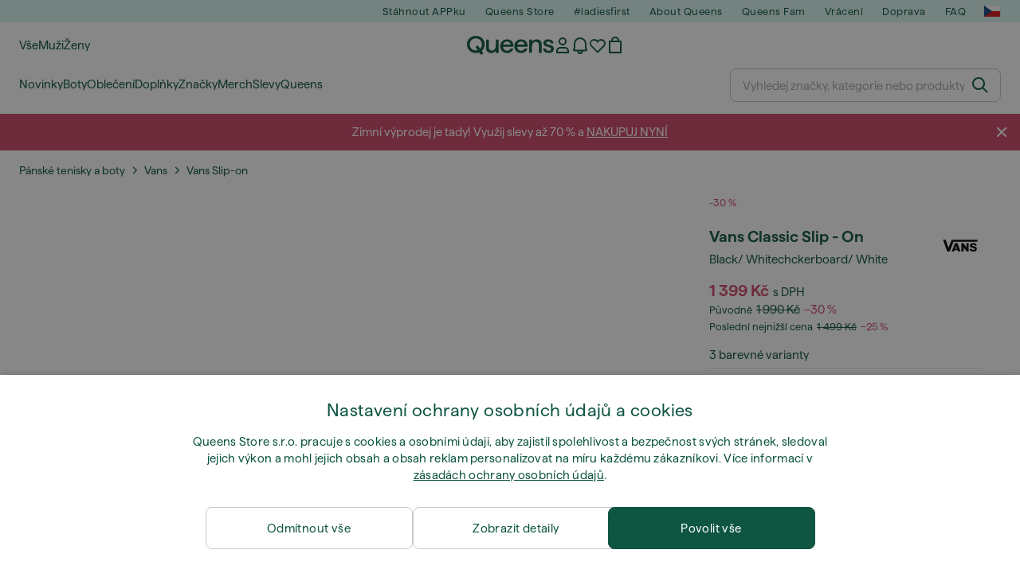

--- FILE ---
content_type: text/html
request_url: https://www.queens.cz/cs/panske-tenisky-a-boty/63884-vans-classic-slip-on-black-whitechckerboard-white.html
body_size: 103454
content:
<!DOCTYPE html><html lang="cs" data-theme="qns"> <head><meta name="sentry-trace" content="aed2cc0960c5f41580a0409d303d23a0-f04412827d16cf01-0"/>
<meta name="baggage" content="sentry-environment=production,sentry-release=astro-fe%4020260123-r0,sentry-public_key=5b24acb4ad9540fa8ba3a718ff8cf029,sentry-trace_id=aed2cc0960c5f41580a0409d303d23a0,sentry-sampled=false,sentry-sample_rand=0.5345645212874148,sentry-sample_rate=0"/>
<meta name="sentry-route-name" content="%2F%5Blocale%5D%2F%5Bcategory%5D%2F%5Bslug%5D"/>
<meta charset="utf-8"><meta name="viewport" content="width=device-width, initial-scale=1"><!-- HTML Meta Tags --><title>Vans Classic Slip - On Black/ Whitechckerboard/ White | Queens</title><meta name="description" content="Vans Classic Slip - On Black/ Whitechckerboard/ White za skvělou cenu 1 399 Kč a možností vrácení zdarma najdete jen na Queens.cz/cs/!"><meta name="robots" content="index,follow"><link rel="alternate" href="https://www.iqueens.bg/bg/muzhki-kecove-i-obuvki/63884-vans-classic-slip-on-black-whitechckerboard-white.html" hreflang="bg-BG"><link rel="alternate" href="https://www.iqueens.bg/bg/muzhki-kecove-i-obuvki/63884-vans-classic-slip-on-black-whitechckerboard-white.html" hreflang="en-BG"><link rel="alternate" href="https://www.queens.cz/cs/panske-tenisky-a-boty/63884-vans-classic-slip-on-black-whitechckerboard-white.html" hreflang="cs-CZ"><link rel="alternate" href="https://www.queens.cz/cs/panske-tenisky-a-boty/63884-vans-classic-slip-on-black-whitechckerboard-white.html" hreflang="en-CZ"><link rel="alternate" href="https://www.iqueens.dk/da/herre-sko/63884-vans-classic-slip-on-black-whitechckerboard-white.html" hreflang="da-DK"><link rel="alternate" href="https://www.iqueens.at/de/herren-sneaker-und-schuhe/63884-vans-classic-slip-on-black-whitechckerboard-white.html" hreflang="de-AT"><link rel="alternate" href="https://www.iqueens.at/de/herren-sneaker-und-schuhe/63884-vans-classic-slip-on-black-whitechckerboard-white.html" hreflang="en-AT"><link rel="alternate" href="https://www.iqueens.ch/de/herren-sneaker-und-schuhe/63884-vans-classic-slip-on-black-whitechckerboard-white.html" hreflang="de-CH"><link rel="alternate" href="https://www.queens.de/de/herren-sneaker-und-schuhe/63884-vans-classic-slip-on-black-whitechckerboard-white.html" hreflang="de-DE"><link rel="alternate" href="https://www.queens.de/de/herren-sneaker-und-schuhe/63884-vans-classic-slip-on-black-whitechckerboard-white.html" hreflang="en-DE"><link rel="alternate" href="https://www.iqueens.gr/el/andrika-papoytsia/63884-vans-classic-slip-on-black-whitechckerboard-white.html" hreflang="el-GR"><link rel="alternate" href="https://www.iqueens.gr/el/andrika-papoytsia/63884-vans-classic-slip-on-black-whitechckerboard-white.html" hreflang="en-GR"><link rel="alternate" href="https://www.iqueens.co.uk/en-uk/mens-shoes/63884-vans-classic-slip-on-black-whitechckerboard-white.html" hreflang="en-GB"><link rel="alternate" href="https://www.queens.global/en/mens-shoes/63884-vans-classic-slip-on-black-whitechckerboard-white.html" hreflang="en"><link rel="alternate" href="https://www.iqueens.com/en/mens-shoes/63884-vans-classic-slip-on-black-whitechckerboard-white.html" hreflang="en-US"><link rel="alternate" href="https://www.iqueens.ie/en/mens-shoes/63884-vans-classic-slip-on-black-whitechckerboard-white.html" hreflang="en-IE"><link rel="alternate" href="https://www.iqueens.es/es/zapatillas-hombre/63884-vans-classic-slip-on-black-whitechckerboard-white.html" hreflang="es-ES"><link rel="alternate" href="https://www.iqueens.es/es/zapatillas-hombre/63884-vans-classic-slip-on-black-whitechckerboard-white.html" hreflang="en-ES"><link rel="alternate" href="https://www.iqueens.ee/et/mens-shoes/63884-vans-classic-slip-on-black-whitechckerboard-white.html" hreflang="et-EE"><link rel="alternate" href="https://www.iqueens.fi/fi/mens-shoes/63884-vans-classic-slip-on-black-whitechckerboard-white.html" hreflang="fi-FI"><link rel="alternate" href="https://www.iqueens.fr/fr/chaussures-et-baskets-homme/63884-vans-classic-slip-on-black-whitechckerboard-white.html" hreflang="fr-FR"><link rel="alternate" href="https://www.iqueens.fr/fr/chaussures-et-baskets-homme/63884-vans-classic-slip-on-black-whitechckerboard-white.html" hreflang="en-FR"><link rel="alternate" href="https://www.iqueens.be/fr/chaussures-et-baskets-homme/63884-vans-classic-slip-on-black-whitechckerboard-white.html" hreflang="fr-BE"><link rel="alternate" href="https://www.queens.hr/hr/muske-tenisice/63884-vans-classic-slip-on-black-whitechckerboard-white.html" hreflang="hr-HR"><link rel="alternate" href="https://www.queens.hr/hr/muske-tenisice/63884-vans-classic-slip-on-black-whitechckerboard-white.html" hreflang="en-HR"><link rel="alternate" href="https://www.queens.hu/hu/ferfi/63884-vans-classic-slip-on-black-whitechckerboard-white.html" hreflang="hu-HU"><link rel="alternate" href="https://www.queens.hu/hu/ferfi/63884-vans-classic-slip-on-black-whitechckerboard-white.html" hreflang="en-HU"><link rel="alternate" href="https://www.queens.it/it/scarpe-uomo/63884-vans-classic-slip-on-black-whitechckerboard-white.html" hreflang="it-IT"><link rel="alternate" href="https://www.queens.it/it/scarpe-uomo/63884-vans-classic-slip-on-black-whitechckerboard-white.html" hreflang="en-IT"><link rel="alternate" href="https://www.iqueens.lt/lt/vyriska-avalyne/63884-vans-classic-slip-on-black-whitechckerboard-white.html" hreflang="lt-LT"><link rel="alternate" href="https://www.iqueens.lv/lv/viriesu-apavi/63884-vans-classic-slip-on-black-whitechckerboard-white.html" hreflang="lv-LV"><link rel="alternate" href="https://www.iqueens.be/nl/herenschoenen/63884-vans-classic-slip-on-black-whitechckerboard-white.html" hreflang="nl-BE"><link rel="alternate" href="https://www.iqueens.be/nl/herenschoenen/63884-vans-classic-slip-on-black-whitechckerboard-white.html" hreflang="en-BE"><link rel="alternate" href="https://www.iqueens.nl/nl/herenschoenen/63884-vans-classic-slip-on-black-whitechckerboard-white.html" hreflang="nl-NL"><link rel="alternate" href="https://www.iqueens.nl/nl/herenschoenen/63884-vans-classic-slip-on-black-whitechckerboard-white.html" hreflang="en-NL"><link rel="alternate" href="https://www.iqueens.no/no/herresko/63884-vans-classic-slip-on-black-whitechckerboard-white.html" hreflang="nb-NO"><link rel="alternate" href="https://www.queens.pl/pl/buty-meskie/63884-vans-classic-slip-on-black-whitechckerboard-white.html" hreflang="pl-PL"><link rel="alternate" href="https://www.queens.pl/pl/buty-meskie/63884-vans-classic-slip-on-black-whitechckerboard-white.html" hreflang="en-PL"><link rel="alternate" href="https://www.iqueens.pt/pt/calcado-de-homem/63884-vans-classic-slip-on-black-whitechckerboard-white.html" hreflang="pt-PT"><link rel="alternate" href="https://www.queens.ro/ro/incalaminte-i-sneakeri-pentru-barbai/63884-vans-classic-slip-on-black-whitechckerboard-white.html" hreflang="ro-RO"><link rel="alternate" href="https://www.queens.ro/ro/incalaminte-i-sneakeri-pentru-barbai/63884-vans-classic-slip-on-black-whitechckerboard-white.html" hreflang="en-RO"><link rel="alternate" href="https://www.iqueens.com.ua/ru/muzhskaya-obuv/63884-vans-classic-slip-on-black-whitechckerboard-white.html" hreflang="ru-UA"><link rel="alternate" href="https://www.queens.sk/sk/panske-tenisky-a-topanky/63884-vans-classic-slip-on-black-whitechckerboard-white.html" hreflang="sk-SK"><link rel="alternate" href="https://www.queens.sk/sk/panske-tenisky-a-topanky/63884-vans-classic-slip-on-black-whitechckerboard-white.html" hreflang="en-SK"><link rel="alternate" href="https://www.queens.si/sl/moski-cevlji/63884-vans-classic-slip-on-black-whitechckerboard-white.html" hreflang="sl-SI"><link rel="alternate" href="https://www.queens.si/sl/moski-cevlji/63884-vans-classic-slip-on-black-whitechckerboard-white.html" hreflang="en-SI"><link rel="alternate" href="https://www.iqueens.se/sv/herr-skor/63884-vans-classic-slip-on-black-whitechckerboard-white.html" hreflang="sv-SE"><link rel="alternate" href="https://www.iqueens.com.ua/uk/choloviche-vzuttya/63884-vans-classic-slip-on-black-whitechckerboard-white.html" hreflang="uk-UA"><link rel="alternate" href="https://www.iqueens.com.ua/uk/choloviche-vzuttya/63884-vans-classic-slip-on-black-whitechckerboard-white.html" hreflang="en-UA"><link rel="canonical" href="https://www.queens.cz/cs/panske-tenisky-a-boty/63884-vans-classic-slip-on-black-whitechckerboard-white.html"><!-- Preconnect domains --><link rel="preconnect" href="https://static.qns.digital" crossorigin><!-- Fonts preload --><link rel="preload" href="https://static.qns.digital/themes/default-bootstrap/fonts/Haffer-Regular.woff2" as="font" type="font/woff2" crossorigin><!-- Favicons --><link rel="apple-touch-icon" sizes="180x180" href="https://static.qns.digital/themes/default-bootstrap/dist/images/favicons/qns/apple-touch-icon.png"><link rel="icon" type="image/png" sizes="32x32" href="https://static.qns.digital/themes/default-bootstrap/dist/images/favicons/qns/favicon-32x32.png"><link rel="icon" type="image/png" sizes="16x16" href="https://static.qns.digital/themes/default-bootstrap/dist/images/favicons/qns/favicon-16x16.png"><meta name="theme-color" content="#141414"><meta name="apple-mobile-web-app-title" content="Queens"><meta name="application-name" content="Queens"><link rel="manifest" href="/site.qns.webmanifest"><!-- Facebook Meta Tags --><meta property="og:url" content="https://www.queens.cz/cs/panske-tenisky-a-boty/63884-vans-classic-slip-on-black-whitechckerboard-white.html"><meta property="og:type" content="product"><meta property="og:title" content="Vans Classic Slip - On Black/ Whitechckerboard/ White | Queens"><meta property="og:site_name" content="Queens"><meta property="og:description" content="Vans Classic Slip - On Black/ Whitechckerboard/ White za skvělou cenu 1 399 Kč a možností vrácení zdarma najdete jen na Queens.cz/cs/!"><meta property="og:image" content="https://static.qns.digital/img/p/2/5/5/5/6/6/8/2555668-full_product.jpg"><!-- Twitter Meta Tags --><meta name="twitter:card" content="summary_large_image"><meta property="twitter:url" content="https://www.queens.cz/cs/"><meta name="twitter:title" content="Vans Classic Slip - On Black/ Whitechckerboard/ White | Queens"><meta name="twitter:description" content="Vans Classic Slip - On Black/ Whitechckerboard/ White za skvělou cenu 1 399 Kč a možností vrácení zdarma najdete jen na Queens.cz/cs/!"><meta name="twitter:image" content="https://static.qns.digital/img/p/2/5/5/5/6/6/8/2555668-full_product.jpg"><!-- dataLayer --><script type="module">(function(){try{var e=typeof window<"u"?window:typeof global<"u"?global:typeof globalThis<"u"?globalThis:typeof self<"u"?self:{};e.SENTRY_RELEASE={id:"astro-fe@20260123-r0"}}catch{}})();try{(function(){var e=typeof window<"u"?window:typeof global<"u"?global:typeof globalThis<"u"?globalThis:typeof self<"u"?self:{},d=new e.Error().stack;d&&(e._sentryDebugIds=e._sentryDebugIds||{},e._sentryDebugIds[d]="90651088-409b-4c74-b1df-e71db7d495f4",e._sentryDebugIdIdentifier="sentry-dbid-90651088-409b-4c74-b1df-e71db7d495f4")})()}catch{}window.dataLayer=window.dataLayer||[];</script><!-- Font faces --><style>
        @font-face {
            font-family: 'Haffer';
            src: url("https://static.qns.digital/themes/default-bootstrap/fonts/Haffer-SemiBold.woff2") format('woff2');
            font-weight: 600;
            font-style: normal;
            font-display: fallback;
        }
        @font-face {
            font-family: 'Haffer';
            src: url("https://static.qns.digital/themes/default-bootstrap/fonts/Haffer-Regular.woff2") format('woff2');
            font-weight: 400;
            font-style: normal;
            font-display: fallback;
        }
        :root {
            --font-family-accent: 'Haffer', -apple-system, BlinkMacSystemFont, "Segoe UI", "Roboto", "Oxygen", "Ubuntu", "Helvetica Neue", Arial, sans-serif;
            --font-family-base: 'Haffer', -apple-system, BlinkMacSystemFont, "Segoe UI", "Roboto", "Oxygen", "Ubuntu", "Helvetica Neue", Arial, sans-serif;
        }
    </style><!-- Gtm --><script>
        const expectedOrigin = 'https://queenscz.wpcomstaging.com';

        window.addEventListener('DOMContentLoaded', () => {
            const onIFrameMessage = (e) => {
                if (e.origin !== expectedOrigin) return;

                // postMessage is triggered from iframe content, so iframe will already be DOM
                const iframeEl = document.querySelector('#pdpDetailsIframe');

                if (iframeEl && iframeEl.contentWindow === e.source) {
                    const data = JSON.parse(e.data || null);

                    if (data?.name === 'ftshpPdpContent' && data?.height > 0) {
                        iframeEl.style.height = data.height + 100 + 'px';
                    }
                }
            };

            window.addEventListener('message', onIFrameMessage);
        });
    </script><link rel="stylesheet" href="/_astro/_slug_.DFvjI54s.css"><script type="module" src="/_astro/page.CdAME_2Z.js"></script></head> <body> <svg width="0" height="0" style="display: none;"> <symbol xmlns="http://www.w3.org/2000/svg" viewBox="0 0 22 22" id="arrow-back"> <path d="m11 4 1.5 1.3L7.8 10H18v2H7.8l4.7 4.7L11 18l-7-7z"></path> </symbol> <symbol xmlns="http://www.w3.org/2000/svg" viewBox="0 0 22 22" id="arrow-down"> <path d="M11 15.5 9.6 14 3.9 8.4 5.3 7l5.7 5.7L16.7 7 18 8.4z"></path> </symbol> <symbol xmlns="http://www.w3.org/2000/svg" viewBox="0 0 22 22" id="arrow-forward"> <path d="M10.9 3.9 9.5 5.3l4.7 4.7H4v2h10.2l-4.7 4.7 1.4 1.4L18 11z"></path> </symbol> <symbol xmlns="http://www.w3.org/2000/svg" viewBox="0 0 22 22" id="arrow-left"> <path d="M13.2 3.9 6.1 11l1.4 1.4 5.7 5.7 1.4-1.4L8.9 11l5.7-5.7z"></path> </symbol> <symbol xmlns="http://www.w3.org/2000/svg" viewBox="0 0 22 22" id="arrow-right"> <path d="M8.8 3.9 7.4 5.3l5.7 5.7-5.7 5.7 1.4 1.4 5.7-5.7 1.4-1.4z"></path> </symbol> <symbol xmlns="http://www.w3.org/2000/svg" viewBox="0 0 22 22" id="arrow-up"> <path d="m11 7 7 7-1.3 1.5L11 9.8l-5.7 5.7L4 14l5.7-5.7z"></path> </symbol> <symbol xmlns="http://www.w3.org/2000/svg" viewBox="0 0 22 22" id="bag"> <path fill-rule="evenodd" d="M16 5A5 5 0 0 0 6 5H3v16h16V5zm-5-3a3 3 0 0 1 3 3H8a3 3 0 0 1 3-3M5 19h12V7H5z"></path> </symbol> <symbol xmlns="http://www.w3.org/2000/svg" viewBox="0 0 22 22" id="bin"> <path d="M13 3V2H9v1Zm1 4v10h-2V7Zm-4 0v10H8V7Zm7-2H5l.9 14H16Zm-2-2h6v2h-2l-1 16H4L3 5H1V3h6V0h8Z"></path> </symbol> <symbol xmlns="http://www.w3.org/2000/svg" viewBox="0 0 22 22" id="car-light"> <path d="M6.4 3 3.2 8.8 0 11v6h2.2a2.8 2.8 0 0 0 5.4 0h6.8a2.7 2.7 0 0 0 5.4 0H22V3zM1 11.5 3.3 10h7.2V4H21v12h-1.2a2.7 2.7 0 0 0-5.4 0H7.6a2.8 2.8 0 0 0-5.4 0H1zM7 4h2.5v5H4.3zm8.3 12.5q.1-1.6 1.8-1.7 1.6.1 1.7 1.7-.1 1.7-1.7 1.8-1.7-.2-1.8-1.8m-12.1 0q.1-1.6 1.7-1.7 1.7.1 1.8 1.7-.1 1.7-1.8 1.8-1.6-.2-1.7-1.8"></path> </symbol> <symbol xmlns="http://www.w3.org/2000/svg" viewBox="0 0 22 22" id="bundle-light"> <path fill-rule="evenodd" d="M3.5 20h15V5h-3v-.5a4.5 4.5 0 0 0-9 0V5h-3Zm1-1h13V6h-13Zm10-14h-7v-.5a3.5 3.5 0 0 1 7 0Zm-5.6 5.2a.4.4 0 1 1-.4.4.4.4 0 0 1 .4-.4m0-1a1.4 1.4 0 1 0 1.5 1.4 1.4 1.4 0 0 0-1.5-1.4m4.2 4.7a.4.4 0 1 1-.5.5.4.4 0 0 1 .5-.5m0-1a1.4 1.4 0 1 0 1.4 1.5 1.4 1.4 0 0 0-1.4-1.5m.7-4-6.4 6.4.8.8 6.4-6.4Z"></path> </symbol> <symbol xmlns="http://www.w3.org/2000/svg" viewBox="0 0 22 22" id="calendar"> <path d="M16 1h-2v2H8V1H6v2H2v18h18V3h-4V1ZM6 5h12v2H4V5h2ZM4 19V9h14v10H4Zm6-4v-4H6v4h4Z"></path> </symbol> <symbol xmlns="http://www.w3.org/2000/svg" viewBox="0 0 22 22" id="car"> <path d="M6.4 3 3.2 8.8 0 11v6h1.6a3.5 3.5 0 0 0 6.8 0h5.7a3.5 3.5 0 0 0 6.8 0H22V3Zm1.2 2h1.9v3.5H5.7ZM5 18a1.5 1.5 0 1 1 1.5-1.5A1.5 1.5 0 0 1 5 18m12.5 0a1.5 1.5 0 1 1 1.5-1.5 1.5 1.5 0 0 1-1.5 1.5m2.5-4a3.5 3.5 0 0 0-5.6 1H8a3.5 3.5 0 0 0-6.1-.3V12l2.3-1.5h7.2V5H20Z"></path> </symbol> <symbol xmlns="http://www.w3.org/2000/svg" viewBox="0 0 22 22" id="card"> <path fill-rule="evenodd" d="M3 16h16v-5H3zm0-8h16V6H3zm16-4H3a2 2 0 0 0-2 2v10q.2 1.8 2 2h16a2 2 0 0 0 2-2V6a2 2 0 0 0-2-2"></path> </symbol> <symbol xmlns="http://www.w3.org/2000/svg" viewBox="0 0 22 22" id="chat-filled"> <path d="M13.5 4A6.5 6.5 0 0 1 15 16.8V22l-5-5H8.5a6.5 6.5 0 1 1 0-13z"></path> </symbol> <symbol xmlns="http://www.w3.org/2000/svg" viewBox="0 0 22 22" id="chat-light"> <path d="M14.5 16.5v3l-3-3H8a6 6 0 0 1 0-12h6a6 6 0 0 1 .5 12m6.5-6a7 7 0 0 0-7-7H8a7 7 0 0 0 0 14h3l4.5 4.5v-4.7a7 7 0 0 0 5.5-6.8"></path> </symbol> <symbol xmlns="http://www.w3.org/2000/svg" viewBox="0 0 22 22" id="checkmark"> <path d="m17.4 5.5 1.4 1.4-8.5 8.5-1.4 1.4-1.4-1.4L3.2 11l1.4-1.4L9 14z"></path> </symbol> <symbol xmlns="http://www.w3.org/2000/svg" viewBox="0 0 22 22" id="close"> <path d="m16 4.6 1.4 1.5-5 4.9 5 5-1.5 1.4-4.9-5-5 5L4.6 16l5-5-5-5L6 4.7l5 5z"></path> </symbol> <symbol xmlns="http://www.w3.org/2000/svg" viewBox="0 0 22 22" id="copy"> <path fill-rule="evenodd" d="M18 10h-8v8h8zM8 8v12h12V8z" clip-rule="evenodd"></path> <path fill-rule="evenodd" d="M4 4h8v3h2V2H2v12h5v-2H4z" clip-rule="evenodd"></path> </symbol> <symbol xmlns="http://www.w3.org/2000/svg" viewBox="0 0 22 22" id="clock"> <path d="M11 1a10 10 0 1 1 0 20 10 10 0 0 1 0-20m0 2a8 8 0 1 0 0 16 8 8 0 0 0 0-16m1 2v5h4v2h-6V5z"></path> </symbol> <symbol xmlns="http://www.w3.org/2000/svg" viewBox="0 0 22 22" id="diamond-light"> <path d="M1.8 8.9h4.5l2.9 7.7Zm9.2 9.6L7.3 9h7.4zM15.7 9h4.5l-7.4 7.7ZM4.5 3.7l1.4 4.2H1.6Zm13 0 3 4.2H16ZM5.3 3h4.4l-3 4.3Zm5.6 0h.2l3.3 4.9H7.6Zm1.4 0h4.4l-1.4 4.3ZM4.4 2 0 8.4 11 20 22 8.4 17.6 2Z"></path> </symbol> <symbol xmlns="http://www.w3.org/2000/svg" viewBox="0 0 22 22" id="diamond-filled"> <path d="M0 8.9 10.2 21l-4-12.1Zm7.3 0L11 20.5l3.7-11.6Zm8.5 0-4 12.1L22 8.9ZM4.4 2 0 7.9h6.2L8 2Zm4.5 0L7.3 7.9h7.4L13.1 2Zm5.2 0 1.7 5.9H22L17.6 2Z"></path> </symbol> <symbol xmlns="http://www.w3.org/2000/svg" viewBox="0 0 22 22" id="exclamation-mark"> <path d="M12 16v2h-2v-2zm0-12v10h-2V4z"></path> </symbol> <symbol xmlns="http://www.w3.org/2000/svg" viewBox="0 0 22 22" id="eye"> <path d="M11 6c3.8 0 6.5 3.3 7.7 5-1.2 1.7-3.9 5-7.7 5s-6.5-3.3-7.7-5C4.5 9.3 7.2 6 11 6m0-2C4.6 4 1 11 1 11s3.6 7 10 7 10-7 10-7-3.6-7-10-7m0 10a3 3 0 1 0-3-3 3 3 0 0 0 3 3"></path> </symbol> <symbol xmlns="http://www.w3.org/2000/svg" viewBox="0 0 24 24" id="expand-light"> <path d="M16 3v1h3.3L13 10.2l.7.7L20 4.7V8h1V3zM3 3v5h1V4.7l6.2 6.2.7-.7L4.7 4H8V3zm10 10.7 6.3 6.3H16v1h5v-5h-1v3.3L13.7 13zm-9 5.6V16H3v5h5v-1H4.7l6.3-6.3-.7-.7z"></path> </symbol> <symbol xmlns="http://www.w3.org/2000/svg" viewBox="0 0 22 22" id="eye-hide"> <path d="M17 6.3 19.6 4 18 2.5l-2.7 2.7A9 9 0 0 0 11 4C4.6 4 1 11 1 11a17 17 0 0 0 4 4.7L2.4 18 4 19.5l2.7-2.7A9 9 0 0 0 11 18c6.4 0 10-7 10-7a17 17 0 0 0-4-4.7M3.4 11C4.5 9.3 7.2 6 11 6a7 7 0 0 1 3 .7l-1.7 1.6a3 3 0 0 0-4 4l-2 2a14 14 0 0 1-3-3.3m7.7 5a7 7 0 0 1-3-.7l1.7-1.6 1.3.3a3 3 0 0 0 3-3l-.3-1.3 2-2a14 14 0 0 1 3 3.3c-1.2 1.7-3.9 5-7.7 5"></path> </symbol> <symbol xmlns="http://www.w3.org/2000/svg" viewBox="0 0 22 22" id="gift-small-light"> <path fill-rule="evenodd" d="M19 6h-1.7a3 3 0 0 0 .7-1.8 3 3 0 0 0-2.8-2.8 5 5 0 0 0-4.2 3 5 5 0 0 0-4.2-3A3 3 0 0 0 4 4.2 3 3 0 0 0 4.7 6H2v6h1v8h16v-8h1V6Zm-3.8-3.6a1.8 1.8 0 0 1 0 3.6h-3.7l.1-.4c.4-1.5 2-3.2 3.6-3.2M5 4.2a2 2 0 0 1 1.8-1.8c1.7 0 3.2 1.7 3.6 3.2V6H6.9A2 2 0 0 1 5 4.2M3 7h7.5v4H3Zm1 12h6.5v-7H4Zm7.5 0H18v-7h-6.5Zm7.5-8h-7.5V7H19Z"></path> </symbol> <symbol xmlns="http://www.w3.org/2000/svg" viewBox="0 0 22 22" id="heart-filled"> <path d="M6.7 5A3.6 3.6 0 0 0 4 11.3l6.9 6.9 7-7a3.6 3.6 0 0 0 0-5.1Q16.7 5 15.2 5t-2.6 1l-.3.4L11 7.8 9.6 6.4l-.3-.3Q8.2 5 6.7 5m8.6-2q-2.3 0-4 1.7L11 5l-.3-.3a5.6 5.6 0 0 0-8 0 5.6 5.6 0 0 0 0 8l7.6 7.6.7.7.7-.7 7.6-7.6a5.6 5.6 0 0 0 0-8Q17.7 3 15.3 3"></path> </symbol> <symbol xmlns="http://www.w3.org/2000/svg" viewBox="0 0 22 22" id="heart-star-light"> <path d="M18.5 16.3 22 13l-2.7-.3a5.7 5.7 0 0 0-8-8L11 5l-.3-.3a5.7 5.7 0 1 0-8 8l7.6 7.6.7.7 4.2-2.4 4.2 2.4ZM11 19.6 3.4 12A4.7 4.7 0 0 1 10 5.4l1 1 1-1a4.7 4.7 0 1 1 6.6 6.6l-.5.5h-.9l-2-4.5-2 4.4-4.8.6 3.5 3.3-.6 3Zm4.2-2.1L12.4 19l.6-3.2-2.3-2.2 3.2-.4 1.3-2.9 1.3 3 3.2.3-2.3 2.2.6 3.2Z"></path> </symbol> <symbol xmlns="http://www.w3.org/2000/svg" viewBox="0 0 22 22" id="filter"> <path d="M7.5 6a1.5 1.5 0 1 0 0 3 1.5 1.5 0 0 0 0-3m0-2q2.6.1 3.4 2.5H21v2H10.9a3.5 3.5 0 0 1-6.8 0H1v-2h3.1A3.5 3.5 0 0 1 7.5 4m7 9a1.5 1.5 0 1 0 0 3 1.5 1.5 0 0 0 0-3m0-2q2.6.1 3.4 2.5H21v2h-3.1a3.5 3.5 0 0 1-6.8 0H1v-2h10.1a3.5 3.5 0 0 1 3.4-2.5"></path> </symbol> <symbol xmlns="http://www.w3.org/2000/svg" viewBox="0 0 22 22" id="heart-light"> <path d="M15.3 3q-2.3 0-4 1.7L11 5l-.3-.3a5.6 5.6 0 0 0-8 0 5.6 5.6 0 0 0 0 8l7.6 7.6.7.7.7-.7 7.6-7.6a5.6 5.6 0 0 0 0-8Q17.7 3 15.3 3M6.7 4Q8.6 4 10 5.4l1 1 1-1a4.6 4.6 0 0 1 6.6 0 4.6 4.6 0 0 1 0 6.6L11 19.6 3.4 12a4.6 4.6 0 0 1 0-6.6Q4.7 3.9 6.7 4"></path> </symbol> <symbol xmlns="http://www.w3.org/2000/svg" viewBox="0 0 22 22" id="list"> <path d="M4 4v2H1V4Zm17 0v2H6V4ZM4 10v2H1v-2Zm17 0v2H6v-2ZM4 16v2H1v-2Zm17 0v2H6v-2Z"></path> </symbol> <symbol xmlns="http://www.w3.org/2000/svg" viewBox="0 0 22 22" id="heart"> <path fill-rule="evenodd" d="M6.7 5A3.6 3.6 0 0 0 4 11.3l6.9 6.9 7-7a3.6 3.6 0 0 0 0-5.1Q16.7 5 15.2 5t-2.6 1l-.3.4L11 7.8 9.6 6.4l-.3-.3Q8.2 5 6.7 5m8.6-2q-2.3 0-4 1.7L11 5l-.3-.3a5.6 5.6 0 0 0-8 0 5.6 5.6 0 0 0 0 8l7.6 7.6.7.7.7-.7 7.6-7.6a5.6 5.6 0 0 0 0-8Q17.7 3 15.3 3"></path> </symbol> <symbol xmlns="http://www.w3.org/2000/svg" viewBox="0 0 22 22" id="mail-light"> <path d="M1 19h20V3H1zM2.7 4h16.6L11 12.3zm17.3.7V18H2V4.7l9 9z"></path> </symbol> <symbol xmlns="http://www.w3.org/2000/svg" viewBox="0 0 22 22" id="info"> <path d="M11 1a10 10 0 1 1 0 20 10 10 0 0 1 0-20m0 2a8 8 0 1 0 0 16 8 8 0 0 0 0-16m1 7v6h-2v-6zm0-4v2h-2V6z"></path> </symbol> <symbol xmlns="http://www.w3.org/2000/svg" viewBox="0 0 22 22" id="menu"> <path d="M21 16v2H1v-2zm0-6v2H1v-2zm0-6v2H1V4z"></path> </symbol> <symbol xmlns="http://www.w3.org/2000/svg" viewBox="0 0 22 22" id="minus"> <path d="M4 10h14v2H4z"></path> </symbol> <symbol xmlns="http://www.w3.org/2000/svg" viewBox="0 0 22 22" id="money-light"> <path d="M0 18h22V4H0ZM1 5h2.9A4 4 0 0 1 1 7.9Zm0 12v-2.9A4 4 0 0 1 3.9 17Zm20 0h-2.9a4 4 0 0 1 2.9-2.9Zm0-3.9a5 5 0 0 0-3.9 3.9H4.9A5 5 0 0 0 1 13.1V8.9A5 5 0 0 0 4.9 5h12.2A5 5 0 0 0 21 8.9Zm0-5.2A4 4 0 0 1 18.1 5H21ZM11 6.5a4.5 4.5 0 1 0 4.5 4.5A4.5 4.5 0 0 0 11 6.5m0 8a3.5 3.5 0 1 1 3.5-3.5 3.5 3.5 0 0 1-3.5 3.5"></path> </symbol> <symbol xmlns="http://www.w3.org/2000/svg" viewBox="0 0 22 22" id="negative"> <path d="M11 1a10 10 0 1 0 10 10A10 10 0 0 0 11 1m0 18a8 8 0 1 1 8-8 8 8 0 0 1-8 8m4.2-10.8L12.4 11l2.8 2.8-1.4 1.4-2.8-2.8-2.8 2.8-1.4-1.4L9.6 11 6.8 8.2l1.4-1.4L11 9.6l2.8-2.8Z"></path> </symbol> <symbol xmlns="http://www.w3.org/2000/svg" viewBox="0 0 22 22" id="negative-light"> <path d="M11 2a9 9 0 1 1-9 9 9 9 0 0 1 9-9m8 9a8 8 0 1 0-8 8 8 8 0 0 0 8-8M8.2 14.5l2.8-2.8 2.8 2.8.7-.7-2.8-2.8 2.8-2.8-.7-.7-2.8 2.8-2.8-2.8-.7.7 2.8 2.8-2.8 2.8Z"></path> </symbol> <symbol xmlns="http://www.w3.org/2000/svg" viewBox="0 0 22 22" id="page"> <path d="M16.2 8 12 3.8V8ZM10 3H5v16h12v-9h-7Zm2-2 7 7v13H3V1Z"></path> </symbol> <symbol xmlns="http://www.w3.org/2000/svg" viewBox="0 0 22 22" id="pen"> <path d="M15.4 1 2.7 13.7 2 20.1l6.4-.7L21 6.7zm-2 5 2-2.2 2.9 2.9-2.2 2zm-8.8 8.6L12 7.4l2.8 2.8-7.3 7.3-3.1.3z"></path> </symbol> <symbol xmlns="http://www.w3.org/2000/svg" viewBox="0 0 22 22" id="padlock-light"> <path fill-rule="evenodd" d="m7.4 14.5.7-.8 2.1 2.2 4.3-4.3.7.7-5 5zM4 19h14v-9H4zM6 7a5 5 0 0 1 10 0v2H6zm11 2V7A6 6 0 1 0 5 7v2H3v11h16V9z"></path> </symbol> <symbol xmlns="http://www.w3.org/2000/svg" viewBox="0 0 22 22" id="notification"> <path d="M19.8 15.5 19 14V9A8 8 0 0 0 3 9v5l-.8 1.6A2 2 0 0 0 4 18.4h3.5v.1a3.5 3.5 0 0 0 7 0v-.1H18a2 2 0 0 0 1.8-2.9m-7.3 3a1.5 1.5 0 0 1-3 0v-.1zM4 16.4l1-2V9a6 6 0 0 1 12 0v5.4l1 2Z"></path> </symbol> <symbol xmlns="http://www.w3.org/2000/svg" viewBox="0 0 22 22" id="plus"> <path d="M12 4v6h6v2h-6v6h-2v-6H4v-2h6V4z"></path> </symbol> <symbol xmlns="http://www.w3.org/2000/svg" viewBox="0 0 22 22" id="pin"> <path d="M11 6.9a2 2 0 1 0 0 4 2 2 0 0 0 0-4M17 9A6 6 0 0 0 5 9c0 2.8 3.3 7.2 6 10.2 2.4-2.6 6-7.1 6-10.2m-6 13S3 14.5 3 9a8 8 0 0 1 16 0c0 5.5-8 13-8 13"></path> </symbol> <symbol xmlns="http://www.w3.org/2000/svg" viewBox="0 0 22 22" id="phone-light"> <path d="M16.5 19.9h.2q.7 0 1.2-.2t1.4-1.1q.8-1.1.7-1.4 0-.4-.6-1T17.5 15a5 5 0 0 0-2.2-.8l-.3.1-1.3.8-.9.3q-.8 0-1.5-.9l-1-1L8.6 12l-1-1.2L7 10l-.3-.8q-.1-.9 1-2.1.3-.7-.1-1.8L5.8 2.7q-1-1-1.8-.5l-.6.3h-.1q-1 .6-1.1 1.3-.2.6-.2 1.6t1 2.8a25 25 0 0 0 6.6 8 32 32 0 0 0 4.8 3.1zm.3 1h-.3q-1 0-2.4-.7-1.3-.5-2.8-1.6a33 33 0 0 1-4.5-3.8 31 31 0 0 1-4.5-6.1q-1-2-1.2-3.2 0-1.2.2-2 .4-1 1.6-1.8H3q.2-.3.6-.4.4-.3 1-.3 1 0 2 1 1.2 1.5 1.8 2.7c.7 1.3.4 2.3 0 2.9Q7.4 9 7.6 9l.2.3.6.7 1 1.2 1.5 1.5 1.1 1q.5.5.9.6l.3-.2 1.3-.7q.3-.3.9-.3a6 6 0 0 1 2.6 1q1.5.8 2 1.4.9.7 1 1.6t-1 2.1a4 4 0 0 1-1.8 1.5z"></path> </symbol> <symbol xmlns="http://www.w3.org/2000/svg" viewBox="0 0 22 22" id="percent-light"> <path d="m18.4 2.9.7.7L3.6 19l-.7-.7zM16 12a3.5 3.5 0 1 1 0 7 3.5 3.5 0 0 1 0-7m0 1a2.5 2.5 0 1 0 0 5 2.5 2.5 0 0 0 0-5M6 3a3.5 3.5 0 1 1 0 7 3.5 3.5 0 0 1 0-7m0 1a2.5 2.5 0 1 0 0 5 2.5 2.5 0 0 0 0-5"></path> </symbol> <symbol xmlns="http://www.w3.org/2000/svg" viewBox="0 0 22 22" id="positive-light"> <path d="M11 2a9 9 0 1 1-9 9 9 9 0 0 1 9-9m8 9a8 8 0 1 0-8 8 8 8 0 0 0 8-8m-11.9-.1.7-.8 2.1 2.2L14.2 8l.7.7-5 5Z"></path> </symbol> <symbol xmlns="http://www.w3.org/2000/svg" viewBox="0 0 22 22" id="positive"> <path d="M11 1a10 10 0 1 0 10 10A10 10 0 0 0 11 1m0 18a8 8 0 1 1 8-8 8 8 0 0 1-8 8m3.2-11.7 1.4 1.4-5.7 5.7-.3-.4-1-1-2.2-2.1 1.4-1.5 2.1 2.2Z"></path> </symbol> <symbol xmlns="http://www.w3.org/2000/svg" viewBox="0 0 22 22" id="return"> <path d="M21 1v7.3h-7.2v-2h3.7A8 8 0 0 0 3 9.6H1A10 10 0 0 1 19 5V1ZM1 13.6h7.2v2H4.5a8 8 0 0 0 14.4-3.3h2A10 10 0 0 1 3 17v4H1Z"></path> </symbol> <symbol xmlns="http://www.w3.org/2000/svg" viewBox="0 0 22 22" id="public"> <path d="M11 1a10 10 0 1 0 10 10A10 10 0 0 0 11 1m7.2 6.5h-3.5a15 15 0 0 0-1-4 8 8 0 0 1 4.5 4M19 11l-.1 1.5h-4L15 11V9.5h3.9zm-9.7 3.5h3.4Q12 18.3 11 19q-1-.7-1.7-4.5m-.2-2L9 11V9.5h4v3ZM3 11l.1-1.5h4L7 11v1.5H3.2zm9.7-3.5H9.3Q10 3.7 11 3.1q1 .5 1.7 4.4m-4.3-4a15 15 0 0 0-1.1 4H3.8a8 8 0 0 1 4.6-4m-4.6 11h3.5a15 15 0 0 0 1 4 8 8 0 0 1-4.5-4m9.8 4a15 15 0 0 0 1.1-4h3.5a8 8 0 0 1-4.6 4"></path> </symbol> <symbol xmlns="http://www.w3.org/2000/svg" viewBox="0 0 22 22" id="return-light"> <path d="M19 11.3a8 8 0 0 1-15 3.3h3v-1H2v5.2h1v-3.7a9 9 0 0 0 17-3.8zm1-8.2v5.2h-5v-1h3a8 8 0 0 0-15 3.3H2a9 9 0 0 1 17-3.7V3.1z"></path> </symbol> <symbol xmlns="http://www.w3.org/2000/svg" viewBox="0 0 22 22" id="search"> <path d="M9 1a8 8 0 0 1 6.3 12.9l5.5 5.5-1.4 1.4-5.5-5.5A8 8 0 1 1 9 1m0 2a6 6 0 1 0 0 12A6 6 0 0 0 9 3"></path> </symbol> <symbol xmlns="http://www.w3.org/2000/svg" viewBox="0 0 22 22" id="stopwatch-light"> <path d="m19.8 3.9-.7-.7L17 5.3A9 9 0 0 0 11.5 3V1H14V0H8v1h2.5v2a9 9 0 1 0 7.2 3ZM11 20a8 8 0 1 1 8-8 8 8 0 0 1-8 8m-.5-8h1V6h-1Z"></path> </symbol> <symbol xmlns="http://www.w3.org/2000/svg" viewBox="0 0 512 512" id="spinner"> <path d="M512 256a255 255 0 0 0-77.8-178.2 249 249 0 0 0-272.4-49.1A245 245 0 0 0 32.4 163.4 241 241 0 0 0 36 347a237 237 0 0 0 130.3 125.1 233 233 0 0 0 177.6-3.7 229 229 0 0 0 120.8-126q9.9-25.2 13.3-51.9h1.9a32 32 0 0 0 31.9-34.6zm-50.8 85a221 221 0 0 1-121.8 116.5 217 217 0 0 1-165.3-3.7A213 213 0 0 1 61.9 336.4a209 209 0 0 1 3.7-159.2 206 206 0 0 1 113-107.9A201 201 0 0 1 331.9 73a197 197 0 0 1 103.5 108.8c9.1 23.6 13.4 49 12.7 74.2h.1l-.1 2.7a32 32 0 0 0 28.5 31.8 221 221 0 0 1-15.3 50.5"></path> </symbol> <symbol xmlns="http://www.w3.org/2000/svg" viewBox="0 0 22 22" id="user"> <path d="M14 13a5 5 0 0 1 5 5v3H3v-3a5 5 0 0 1 5-5zm0 2H8a3 3 0 0 0-3 3v1h12v-1a3 3 0 0 0-3-3M11 1a5 5 0 1 1 0 10 5 5 0 0 1 0-10m0 2a3 3 0 1 0 0 6 3 3 0 0 0 0-6"></path> </symbol> <symbol xmlns="http://www.w3.org/2000/svg" viewBox="0 0 22 22" id="star-filled"> <defs> <mask id="a" width="22" height="22" x="0" y="0"> <path d="M0 0h1v22H0z"></path> </mask> </defs> <path d="M11 0 7.7 7.1 0 8.1l5.7 5.2L4.2 21l6.8-3.8 6.8 3.8-1.5-7.7L22 8l-7.7-.9z"></path> <path d="M11 0 7.7 7.1 0 8.1l5.7 5.2L4.2 21l6.8-3.8 6.8 3.8-1.5-7.7L22 8l-7.7-.9z" mask="url(#a)"></path> </symbol> <symbol xmlns="http://www.w3.org/2000/svg" viewBox="0 0 22 22" id="sneaker-light"> <path d="m13.6 3-.3.5-2.8 4.8-10.5 5V18h22V5h-4.8V3zm1 4.6L13 6l1.2-2h2v2H21v5h-3.6l-3 2.5H2l5.8-2.8 1.8 1.9.7-.7-1.6-1.6 2-1 1 1.2.8-.7-1.1-1.1 1-1.8L14 8.3zM1 14.5h13.8l3-2.6H21V17H1z"></path> </symbol> <symbol xmlns="http://www.w3.org/2000/svg" viewBox="0 0 22 22" id="share"> <path d="M18.5 7.5V21h-15V7.5H8v2H5.5V19h11V9.5H14v-2ZM10 3.8V14h2V3.9l2.5 2.5 1.4-1.5-5-4.9L6 5l1.4 1.4Z"></path> </symbol> <symbol xmlns="http://www.w3.org/2000/svg" viewBox="-1 -1 22 22" id="zoom-out"> <path d="m14.3 13 5.5 5.4-1.4 1.4-5.5-5.5a8 8 0 1 1 1.4-1.4zM8 14A6 6 0 1 0 8 2a6 6 0 0 0 0 12M4 7h8v2H4z"></path> </symbol> <symbol xmlns="http://www.w3.org/2000/svg" viewBox="0 0 22 22" id="badge-colors"> <path fill-rule="evenodd" clip-rule="evenodd" d="M11 21a10 10 0 1 0 0-20 10 10 0 0 0 0 20Zm0 1a11 11 0 1 0 0-22 11 11 0 0 0 0 22Z"></path> <path fill-rule="evenodd" clip-rule="evenodd" d="M11 16a5 5 0 1 0 0-10 5 5 0 0 0 0 10Zm0 1a6 6 0 1 0 0-12 6 6 0 0 0 0 12Z"></path> <path fill-rule="evenodd" clip-rule="evenodd" d="M5.5 11.5h-5v-1h5v1Zm16 0h-5v-1h5v1Zm-10-11v5h-1v-5h1Zm-1 21v-5h1v5h-1Zm-3.04-6.26-3.53 3.54-.7-.7 3.53-3.54.7.7ZM18.78 3.93l-3.54 3.53-.7-.7 3.53-3.54.7.7ZM3.93 3.22l3.53 3.54-.7.7-3.54-3.53.7-.7Zm14.14 15.56-3.53-3.54.7-.7 3.54 3.53-.7.7Z"></path> </symbol> <symbol xmlns="http://www.w3.org/2000/svg" viewBox="0 0 22 22" id="badge-diamond"> <path d="M1.85 8.85h4.4l2.94 7.78-7.34-7.78Zm9.12 9.67L7.32 8.85h7.36l-3.65 9.67-.03.02-.03-.02Zm4.77-9.67h4.41l-7.34 7.78 2.93-7.78ZM4.46 3.68 5.9 7.85H1.56l2.9-4.17Zm13.1 0 2.89 4.17H16.1l1.45-4.17ZM5.28 3H9.7L6.75 7.26 5.28 3Zm5.64 0h.17l3.36 4.85h-6.9L10.93 3Zm1.38 0h4.42l-1.47 4.26L12.3 3ZM4.4 2 0 8.35 11 20 22 8.35 17.6 2H4.4Z"></path> </symbol> <symbol xmlns="http://www.w3.org/2000/svg" viewBox="0 0 22 22" id="badge-fire"> <path d="M13.37 5v1.01h6.28l-7.28 7.28.71.71 7.32-7.31V13h.97V5h-8Z"></path> <path d="m7.78 8 5.66 5.66-.71.7-5.66-5.65.7-.71Z"></path> <path d="M8.49 8.7.7 16.5l-.7-.72L7.78 8l.7.7Z"></path> </symbol> <symbol xmlns="http://www.w3.org/2000/svg" viewBox="0 0 22 22" id="badge-new"> <path d="M2.89 15V9.4h.89l2.32 3.9V9.4H7V15h-.88l-2.33-3.91V15h-.9ZM8.79 15V9.4h3.62v.83H9.75v1.55h2.59v.84h-2.6v1.55h2.67V15H8.79ZM14.37 15l-.99-5.6h.94l.75 4.33.83-1.95h.83l.83 1.95.73-4.33h.89l-1 5.6h-.96l-.93-2.3-.92 2.3h-1Z"></path> <path fill-rule="evenodd" d="M6.82 5.27c2.72-.88 5.88-1.44 8.82-.98 1.74.28 3.49 1.2 4.14 3.17a5.7 5.7 0 0 1-.1 4.07 9.9 9.9 0 0 1-2.3 3.18 14.36 14.36 0 0 1-6.41 3.89c-1.86.5-4.17.76-6.16.3-1.99-.47-3.72-2.4-3.82-4.58C.88 11.63 2.8 9.7 4.52 8.4c1.2-.9 2.52-1.66 3.96-2.16l.47-.17.33.95-.47.16a13.67 13.67 0 0 0-3.7 2.02C3.44 10.48 1.9 12.13 2 14.28a4.12 4.12 0 0 0 3.05 3.65c1.77.4 3.9.18 5.67-.3 2.3-.62 4.23-1.9 5.96-3.63a8.94 8.94 0 0 0 2.08-2.85c.4-1 .5-2.09.08-3.37-.5-1.5-1.82-2.26-3.35-2.5-2.72-.42-5.71.09-8.35.94-1.15.37-2.33.83-3.23 1.54l-.4.3-.61-.78.39-.31a11.49 11.49 0 0 1 3.54-1.7Z" clip-rule="evenodd"></path> </symbol> <symbol xmlns="http://www.w3.org/2000/svg" viewBox="0 0 22 22" id="badge-recycling"> <path fill-rule="evenodd" d="M-.03 1H.5c1.94.03 3.51.15 4.77.4 1.25.24 2.22.6 2.95 1.15 1.5 1.1 1.82 2.8 1.77 4.96v.2L8.53 9.17c.42.67.77 1.38 1.07 2.13.47 1.22.8 2.56 1.01 4.1.28-1.29.66-2.4 1.18-3.38.31-.6.67-1.13 1.09-1.63L12 9.17v-.15a6.5 6.5 0 0 1 .45-2.88c.37-.81.95-1.42 1.75-1.87 1.55-.87 3.96-1.15 7.28-1.27l.53-.02-.01.53c-.02 1.66-.1 3.09-.29 4.3a7.84 7.84 0 0 1-1.01 3.02c-1.07 1.67-2.9 2.28-5.72 2.17l-.24-.01-1.26-1.76c-.3.4-.57.81-.8 1.26-1 1.89-1.47 4.38-1.68 8.04l-1-.01c-.12-3.9-.47-6.63-1.34-8.85-.24-.62-.52-1.2-.85-1.77l-1.08 1.08-.18.02a6.7 6.7 0 0 1-3.03-.27 3.9 3.9 0 0 1-2-1.7C1.05 8.25.73 7.24.5 6A37.3 37.3 0 0 1 0 1.53L-.03 1Zm8 7.33a18.05 18.05 0 0 0-3.15-3.22l-.64.78a16.82 16.82 0 0 1 3.07 3.16l-.98.97c-1 .08-1.78 0-2.4-.23a2.9 2.9 0 0 1-1.5-1.27 8.12 8.12 0 0 1-.9-2.71c-.2-1.05-.33-2.3-.44-3.8 1.67.04 3 .16 4.06.37 1.17.23 1.98.55 2.55.97C8.69 4.12 9.02 5.31 9 7.29L7.96 8.33Zm6.19 2.13 1.1 1.55c2.52.06 3.83-.53 4.6-1.72.4-.64.69-1.5.87-2.64.16-1.01.23-2.22.26-3.63-3.06.13-5.06.43-6.3 1.13-.63.35-1.06.8-1.32 1.4A5.35 5.35 0 0 0 13 8.83l.57.8c.97-.96 2.19-1.78 3.7-2.57l.46.88c-1.51.8-2.67 1.6-3.57 2.52Z" clip-rule="evenodd"></path> </symbol> <symbol xmlns="http://www.w3.org/2000/svg" viewBox="0 0 22 22" id="badge-star"> <path fill-rule="evenodd" d="m8.41 8.03-6.15.73 4.55 4.22-1.2 6.08L11 16.03l5.4 3.03-1.2-6.08 4.54-4.22-6.15-.73L11 2.39 8.41 8.03Zm-.67-.93L0 8.02l5.72 5.31L4.2 21l6.8-3.82L17.8 21l-1.52-7.67L22 8.03l-7.74-.93L11 0 7.74 7.1Z" clip-rule="evenodd"></path> </symbol> <symbol xmlns="http://www.w3.org/2000/svg" viewBox="0 0 22 22" id="badge-thumbsup"> <path fill-rule="evenodd" d="M5 11H2v8h3v-8Zm-4-1v10h5V10H1ZM14.3 2.82l1.67 1.63-1.04 4.07h6.22L18.05 20H7V9.35l7.3-6.53ZM8 9.79V19h9.3l.66-2.5H14v-1h4.23l.68-2.5H14.5v-1h4.68l.67-2.48h-6.21l1.22-4.76-.6-.58L8 9.8Z" clip-rule="evenodd"></path> </symbol> </svg> <style>astro-island,astro-slot,astro-static-slot{display:contents}</style><script>(()=>{var e=async t=>{await(await t())()};(self.Astro||(self.Astro={})).load=e;window.dispatchEvent(new Event("astro:load"));})();</script><script>(()=>{var A=Object.defineProperty;var g=(i,o,a)=>o in i?A(i,o,{enumerable:!0,configurable:!0,writable:!0,value:a}):i[o]=a;var d=(i,o,a)=>g(i,typeof o!="symbol"?o+"":o,a);{let i={0:t=>m(t),1:t=>a(t),2:t=>new RegExp(t),3:t=>new Date(t),4:t=>new Map(a(t)),5:t=>new Set(a(t)),6:t=>BigInt(t),7:t=>new URL(t),8:t=>new Uint8Array(t),9:t=>new Uint16Array(t),10:t=>new Uint32Array(t),11:t=>1/0*t},o=t=>{let[l,e]=t;return l in i?i[l](e):void 0},a=t=>t.map(o),m=t=>typeof t!="object"||t===null?t:Object.fromEntries(Object.entries(t).map(([l,e])=>[l,o(e)]));class y extends HTMLElement{constructor(){super(...arguments);d(this,"Component");d(this,"hydrator");d(this,"hydrate",async()=>{var b;if(!this.hydrator||!this.isConnected)return;let e=(b=this.parentElement)==null?void 0:b.closest("astro-island[ssr]");if(e){e.addEventListener("astro:hydrate",this.hydrate,{once:!0});return}let c=this.querySelectorAll("astro-slot"),n={},h=this.querySelectorAll("template[data-astro-template]");for(let r of h){let s=r.closest(this.tagName);s!=null&&s.isSameNode(this)&&(n[r.getAttribute("data-astro-template")||"default"]=r.innerHTML,r.remove())}for(let r of c){let s=r.closest(this.tagName);s!=null&&s.isSameNode(this)&&(n[r.getAttribute("name")||"default"]=r.innerHTML)}let p;try{p=this.hasAttribute("props")?m(JSON.parse(this.getAttribute("props"))):{}}catch(r){let s=this.getAttribute("component-url")||"<unknown>",v=this.getAttribute("component-export");throw v&&(s+=` (export ${v})`),console.error(`[hydrate] Error parsing props for component ${s}`,this.getAttribute("props"),r),r}let u;await this.hydrator(this)(this.Component,p,n,{client:this.getAttribute("client")}),this.removeAttribute("ssr"),this.dispatchEvent(new CustomEvent("astro:hydrate"))});d(this,"unmount",()=>{this.isConnected||this.dispatchEvent(new CustomEvent("astro:unmount"))})}disconnectedCallback(){document.removeEventListener("astro:after-swap",this.unmount),document.addEventListener("astro:after-swap",this.unmount,{once:!0})}connectedCallback(){if(!this.hasAttribute("await-children")||document.readyState==="interactive"||document.readyState==="complete")this.childrenConnectedCallback();else{let e=()=>{document.removeEventListener("DOMContentLoaded",e),c.disconnect(),this.childrenConnectedCallback()},c=new MutationObserver(()=>{var n;((n=this.lastChild)==null?void 0:n.nodeType)===Node.COMMENT_NODE&&this.lastChild.nodeValue==="astro:end"&&(this.lastChild.remove(),e())});c.observe(this,{childList:!0}),document.addEventListener("DOMContentLoaded",e)}}async childrenConnectedCallback(){let e=this.getAttribute("before-hydration-url");e&&await import(e),this.start()}async start(){let e=JSON.parse(this.getAttribute("opts")),c=this.getAttribute("client");if(Astro[c]===void 0){window.addEventListener(`astro:${c}`,()=>this.start(),{once:!0});return}try{await Astro[c](async()=>{let n=this.getAttribute("renderer-url"),[h,{default:p}]=await Promise.all([import(this.getAttribute("component-url")),n?import(n):()=>()=>{}]),u=this.getAttribute("component-export")||"default";if(!u.includes("."))this.Component=h[u];else{this.Component=h;for(let f of u.split("."))this.Component=this.Component[f]}return this.hydrator=p,this.hydrate},e,this)}catch(n){console.error(`[astro-island] Error hydrating ${this.getAttribute("component-url")}`,n)}}attributeChangedCallback(){this.hydrate()}}d(y,"observedAttributes",["props"]),customElements.get("astro-island")||customElements.define("astro-island",y)}})();</script><astro-island uid="Rt9q0" prefix="r1" component-url="/_astro/ProductDetailPage.DTDtiw-b.js" component-export="ProductDetailPage" renderer-url="/_astro/client.CEFy23py.js" props="{&quot;translations&quot;:[0,{&quot;defaultDomain&quot;:[0,&quot;messages&quot;],&quot;fallback&quot;:[0,&quot;en&quot;],&quot;locale&quot;:[0,&quot;cs&quot;],&quot;translations&quot;:[0,{&quot;cs&quot;:[0,{&quot;messages+intl-icu&quot;:[0,{&quot;catalog.sold&quot;:[0,&quot;Vyprodáno&quot;],&quot;catalog.fulltext.results_for&quot;:[0,&quot;Výsledky vyhledávání&quot;],&quot;ultranav.cart.in_stock&quot;:[0,&quot;Skladem&quot;],&quot;ultranav.cart.delivery_from&quot;:[0,&quot;K odeslání {from}&quot;],&quot;homepage.microsites.y3&quot;:[0,&quot;adidas Y-3&quot;],&quot;homepage.microsites.consortium&quot;:[0,&quot;adidas Consortium&quot;],&quot;homepage.microsites.vault&quot;:[0,&quot;Vault by Vans&quot;],&quot;homepage.microsites.yeezy&quot;:[0,&quot;adidas Yeezy&quot;],&quot;homepage.microsites.adidas4d&quot;:[0,&quot;adidas 4D&quot;],&quot;homepage.microsites.acg&quot;:[0,&quot;Nike ACG&quot;],&quot;digital_voucher.value&quot;:[0,&quot;Poukaz v hodnotě&quot;],&quot;digital_voucher.promo_code&quot;:[0,&quot;promokód&quot;],&quot;digital_voucher.validity&quot;:[0,&quot;Platnost kódu je 6 měsíců&quot;],&quot;How did you like our web?&quot;:[0,&quot;Jak se ti líbil náš web?&quot;],&quot;Where we can improve?&quot;:[0,&quot;Kde u nás vidíš prostor pro zlepšení?&quot;],&quot;How was the delivery of your order?&quot;:[0,&quot;Jak nám šlo doručení tvé objednávky?&quot;],&quot;We should improve this. What was wrong?&quot;:[0,&quot;To bychom chtěli napravit. Co bylo špatně?&quot;],&quot;Did you communicate with our customer service?&quot;:[0,&quot;Proběhla u tebe komunikace s naším zákaznickým centrem?&quot;],&quot;How was the communication from our side?&quot;:[0,&quot;Jaká byla komunikace z naší strany?&quot;],&quot;What was wrong?&quot;:[0,&quot;Co bylo špatně?&quot;],&quot;How satisfied are you with %s?&quot;:[0,&quot;Jaká je tvoje spokojenost s %s?&quot;],&quot;You can also describe it with words.&quot;:[0,&quot;Můžeš nám to říct také slovy.&quot;],&quot;Is there anything else you would like to share with us?&quot;:[0,&quot;Je tu něco dalšího, co nám chceš vzkázat?&quot;],&quot;survey-done&quot;:[0,&quot;Hotovo! Tvoje odpovědi byly úspěšně odeslány.&quot;],&quot;I couldn&#39;t find product I was looking for&quot;:[0,&quot;Nemohl jsem najít produkt, který jsem hledal&quot;],&quot;product info was not sufficient&quot;:[0,&quot;Informace o produktu nebyly dostačující&quot;],&quot;I didn&#39;t know where to find info about delivery price and options&quot;:[0,&quot;Nevěděl jsem, kde najít informace o ceně a možnostech dopravy&quot;],&quot;web is confusing and difficult to use&quot;:[0,&quot;Je to matoucí a obtížně použitelné&quot;],&quot;We would like to improve this. What was wrong?&quot;:[0,&quot;To bychom chtěli napravit. Co bylo špatně?&quot;],&quot;delivery took longer than stated on the web&quot;:[0,&quot;Doručení trvalo déle, než je uvedeno na webu&quot;],&quot;no info about delivery time from carrier&quot;:[0,&quot;Žádné informace o dodací lhůtě od dopravce&quot;],&quot;order tracking wasn&#39;t working&quot;:[0,&quot;Sledování objednávky nefungovalo&quot;],&quot;package was damaged&quot;:[0,&quot;Balík byl poškozen&quot;],&quot;I received wrong products&quot;:[0,&quot;Dostal jsem špatné produkty&quot;],&quot;no answer to my e-mail&quot;:[0,&quot;Žádná odpověď na můj e-mail&quot;],&quot;no answer to my call&quot;:[0,&quot;Žádná odpověď na mé volání&quot;],&quot;long waiting for an answer&quot;:[0,&quot;Dlouhé čekání na odpověď&quot;],&quot;bad attitude&quot;:[0,&quot;Špatný přístup&quot;],&quot;product looks different than on the picture&quot;:[0,&quot;Produkt vypadá jinak než na obrázku&quot;],&quot;it doesn&#39;t fit&quot;:[0,&quot;Nesedí&quot;],&quot;I don&#39;t like it&quot;:[0,&quot;Nelíbi se mi&quot;],&quot;product was defected&quot;:[0,&quot;Produkt byl poškozen&quot;],&quot;quality of the product was poor&quot;:[0,&quot;Kvalita výrobku byla špatná&quot;],&quot;The link was already used.&quot;:[0,&quot;Odkaz byl už použit&quot;],&quot;Ups, please try it again, after few minutes&quot;:[0,&quot;Ups, please try it again, after few minutes&quot;],&quot;We are sorry, registration is not possible now.&quot;:[0,&quot;Omlouváme se, nyní není registrace možná.&quot;],&quot;Agreement with personal data processing is obligatory.&quot;:[0,&quot;Souhlas se zpracovaním osobních údajů je povinný.&quot;],&quot;Show all manufacturers&quot;:[0,&quot;Zobrazit všechny značky&quot;],&quot;Show all products&quot;:[0,&quot;Ukázat všechny produkty&quot;],&quot;Search results for:&quot;:[0,&quot;Výsledky vyhledávaní pro :&quot;],&quot;za skvělou cenu&quot;:[0,&quot;za skvělou cenu&quot;],&quot;s dostupností&quot;:[0,&quot;s dostupností&quot;],&quot;ihned&quot;:[0,&quot;ihned&quot;],&quot;do 7 dní&quot;:[0,&quot;do sedmi dnů&quot;],&quot;Produkty skladem expedujeme do 24 hod.&quot;:[0,&quot;Produkty skladem expedujeme do 24 hod.&quot;],&quot;January&quot;:[0,&quot;Leden&quot;],&quot;February&quot;:[0,&quot;Únor&quot;],&quot;March&quot;:[0,&quot;Březen&quot;],&quot;April&quot;:[0,&quot;Duben&quot;],&quot;May&quot;:[0,&quot;Květen&quot;],&quot;June&quot;:[0,&quot;Červen&quot;],&quot;July&quot;:[0,&quot;Červenec&quot;],&quot;August&quot;:[0,&quot;Srpen&quot;],&quot;September&quot;:[0,&quot;Září&quot;],&quot;October&quot;:[0,&quot;Říjen&quot;],&quot;November&quot;:[0,&quot;Listopad&quot;],&quot;December&quot;:[0,&quot;Prosinec&quot;],&quot;This voucher can not apply to product in a discount&quot;:[0,&quot;Tento slevový kód nelze uplatnit na zlevněné zboží&quot;],&quot;You should agree to the terms and conditions.&quot;:[0,&quot;Je potřeba souhlasit s obchodníma podmínkama&quot;],&quot;Something went wrong. Please try again later&quot;:[0,&quot;Něco se pokazilo. Zkus to prosím znovu.&quot;],&quot;First name you provided is invalid&quot;:[0,&quot;Zadané jméno je chybné&quot;],&quot;Last name you provided is invalid&quot;:[0,&quot;Příjmení je chybné&quot;],&quot;Please enter your password&quot;:[0,&quot;Prosím zadej heslo&quot;],&quot;Password confirmation doesn&#39;t match&quot;:[0,&quot;Zadaná hesla se neshodují&quot;],&quot;Password should contain at least 5 symbols&quot;:[0,&quot;Heslo musí obsahovat minimálně 5 znaků&quot;],&quot;You must register at least one phone number.&quot;:[0,&quot;Je nutné zadat alespoň 1 telefonní číslo&quot;],&quot;Invalid date of birth&quot;:[0,&quot;Chybné datum narození&quot;],&quot;An error occurred while creating your address.&quot;:[0,&quot;Při vytváření adresy se vyskytla chyba&quot;],&quot;This country is not active.&quot;:[0,&quot;Země není aktivní&quot;],&quot;The Zip/Postal code you&#39;ve entered is invalid. It must follow this format: %s&quot;:[0,&quot;Zadané PSČ je nesprávné.&quot;],&quot;A Zip / Postal code is required.&quot;:[0,&quot;PSČ je vyžadováno&quot;],&quot;The Zip / Postal code is invalid.&quot;:[0,&quot;PSČ je chybné&quot;],&quot;The identification number is incorrect or has already been used.&quot;:[0,&quot;Identifikační číslo je chybné nebo již bylo použito&quot;],&quot;An account using this email address has already been registered.&quot;:[0,&quot;Tento email je již zaregistrován&quot;],&quot;Email you provided is not valid&quot;:[0,&quot;Zadaný email je nesprávný&quot;],&quot;Unsupported { country } country&quot;:[0,&quot;Nepodporovaná země&quot;],&quot;Postal code is required&quot;:[0,&quot;PSČ je vyžadováno&quot;],&quot;Postal code is invalid&quot;:[0,&quot;Zadané PSČ je nesprávné.&quot;],&quot;Unrecognized country&quot;:[0,&quot;Neznámá země&quot;],&quot;This email is invalid&quot;:[0,&quot;Tento e-mail je neplatný&quot;],&quot;Captcha validation failed&quot;:[0,&quot;Ověření Captcha se nezdařilo&quot;],&quot;Choose different address or add a new one&quot;:[0,&quot;Vyberte jinou adresu anebo přidejte novou.&quot;],&quot;Tomorrow&quot;:[0,&quot;Zítra&quot;],&quot;From&quot;:[0,&quot;Od&quot;],&quot;Monday&quot;:[0,&quot;pondělí&quot;],&quot;Tuesday&quot;:[0,&quot;úterý&quot;],&quot;Wednesday&quot;:[0,&quot;středy&quot;],&quot;Thursday&quot;:[0,&quot;čtvrtka&quot;],&quot;Friday&quot;:[0,&quot;pátku&quot;],&quot;Female&quot;:[0,&quot;Dámské&quot;],&quot;Male&quot;:[0,&quot;Pánské&quot;],&quot;Stock in Prague - Vnitroblock&quot;:[0,&quot;v Praze na prodejně - Vnitroblock&quot;],&quot;Stock in Bratislava&quot;:[0,&quot;V Bratislavě na prodejně&quot;],&quot;Stock in Budapest&quot;:[0,&quot;v Budapešti na prodejně&quot;],&quot;Stock in Bucharest&quot;:[0,&quot;V Bukurešti na prodejně&quot;],&quot;Stock in Prague - Na Příkopě&quot;:[0,&quot;v Praze na prodejně - Na Příkopě&quot;],&quot;to 20%&quot;:[0,&quot;do 20 %&quot;],&quot;more than 20%&quot;:[0,&quot;od 20%&quot;],&quot;more than 40%&quot;:[0,&quot;od 40%&quot;],&quot;more than 60%&quot;:[0,&quot;od 60%&quot;],&quot;All sales&quot;:[0,&quot;Všechny slevy&quot;],&quot;New Arrivals&quot;:[0,&quot;Novinky&quot;],&quot;Lowest Price&quot;:[0,&quot;Nejlevnější&quot;],&quot;Highest Price&quot;:[0,&quot;Nejdražší&quot;],&quot;On Sale&quot;:[0,&quot;Ve slevě&quot;],&quot;Popularity&quot;:[0,&quot;Populární&quot;],&quot;category&quot;:[0,&quot;Kategorie&quot;],&quot;color&quot;:[0,&quot;Barva&quot;],&quot;location&quot;:[0,&quot;Dostupnost&quot;],&quot;manufacturer&quot;:[0,&quot;Značka&quot;],&quot;material&quot;:[0,&quot;Materiál&quot;],&quot;model&quot;:[0,&quot;Model&quot;],&quot;sale&quot;:[0,&quot;Slevy&quot;],&quot;sex&quot;:[0,&quot;Pohlaví&quot;],&quot;size&quot;:[0,&quot;Velikost&quot;],&quot;Other size&quot;:[0,&quot;Jiné velikosti&quot;],&quot;Apparel size&quot;:[0,&quot;Oblečení&quot;],&quot;Kids size&quot;:[0,&quot;Dětské&quot;],&quot;Pants size&quot;:[0,&quot;Kalhoty&quot;],&quot;Country cannot be loaded with address-&gt;id_country&quot;:[0,&quot;Neplatná adresa&quot;],&quot;We have sent all necessary information about your order to {customer_email}&quot;:[0,&quot;Na e-mailovou adresu {customer_email} jsme ti poslali všechny potřebné informace o tvojí objednávce.&quot;],&quot;You have successfully created an order with id #{order_id}&quot;:[0,&quot;Úspěšně jste vytvořili objednávku s ID {order_id}&quot;],&quot;Your order on {shop_name} has not been accepted.&quot;:[0,&quot;Vaše objednávka na {shop_name} nebyla přijata.&quot;],&quot;get {voucher_amount} discount for next order&quot;:[0,&quot;získat {voucher_amount} slevu na další objednávku&quot;],&quot;Add a new address&quot;:[0,&quot;Přidat novou adresu&quot;],&quot;Choose a billing address:&quot;:[0,&quot;Vyberte fakturační adresu:&quot;],&quot;Choose a delivery address:&quot;:[0,&quot;Vyberte dodací adresu:&quot;],&quot;Delivery address&quot;:[0,&quot;Dodací adresa&quot;],&quot;Use the delivery address as the billing address.&quot;:[0,&quot;Použít dodací adresu stejnou jako fakturační.&quot;],&quot;Add new address&quot;:[0,&quot;Přidat novou adresu&quot;],&quot;Additional information&quot;:[0,&quot;Doplňující informace&quot;],&quot;Address (Line 2)&quot;:[0,&quot;Č. p.&quot;],&quot;Back to your addresses&quot;:[0,&quot;Zpět na Vaší adresu&quot;],&quot;DNI / NIF / NIE&quot;:[0,&quot;Identifikační číslo osoby&quot;],&quot;Identification number&quot;:[0,&quot;IČO&quot;],&quot;Modify address&quot;:[0,&quot;Upravit adresu&quot;],&quot;My address&quot;:[0,&quot;Moje adresa&quot;],&quot;Please assign an address title for future reference.&quot;:[0,&quot;Alias – přiřaďte této adrese název pro budoucí použití&quot;],&quot;VAT number&quot;:[0,&quot;DIČ&quot;],&quot;Your addresses&quot;:[0,&quot;Vaše adresa&quot;],&quot;Zip/Postal Code&quot;:[0,&quot;PSČ&quot;],&quot;My addresses&quot;:[0,&quot;Moje adresy&quot;],&quot;Personal information&quot;:[0,&quot;Osobní údaje&quot;],&quot;Sign out&quot;:[0,&quot;Odhlásit&quot;],&quot;Date of Birth&quot;:[0,&quot;Datum narození&quot;],&quot;Email address&quot;:[0,&quot;E-mailová adresa&quot;],&quot;Forgot your password?&quot;:[0,&quot;Zapomněli jste své heslo?&quot;],&quot;Receive special offers from our partners!&quot;:[0,&quot;Přijímat speciální nabídky od našich partnerů&quot;],&quot;Recover your forgotten password&quot;:[0,&quot;Obnovit zapomenuté heslo&quot;],&quot;Sign up for our newsletter!&quot;:[0,&quot;Přihlásit se k odběru novinek&quot;],&quot;Your personal information&quot;:[0,&quot;Osobní údaje&quot;],&quot;Total (tax excl.)&quot;:[0,&quot;Celkem (bez DPH)&quot;],&quot;Total gift wrapping (tax incl.)&quot;:[0,&quot;Celkem za dárkové balení (s DPH):&quot;],&quot;Total gift-wrapping cost&quot;:[0,&quot;Celkem za dárkové balení&quot;],&quot;Total products&quot;:[0,&quot;Celkem za produkty:&quot;],&quot;Your account has been created.&quot;:[0,&quot;Váš účet byl úspěšně vytvořen.&quot;],&quot;You cannot place a new order from your country.&quot;:[0,&quot;Z vaší země není možné zadat novou objednávku.&quot;],&quot;If you have questions, comments or concerns, please contact our&quot;:[0,&quot;V případě otázek nebo potřeby dalších informací kontaktujte naši&quot;],&quot;Order confirmation&quot;:[0,&quot;Potvrzení objednávky&quot;],&quot;Please, try to order again.&quot;:[0,&quot;Zkuste to prosím znovu.&quot;],&quot;expert customer support team.&quot;:[0,&quot;odborný tým zákaznické podpory.&quot;],&quot;For any questions or for further information, please&quot;:[0,&quot;Pokud máš jakýkoliv dotaz nebo potřebuješ další informace neváhej&quot;],&quot;What’s next?&quot;:[0,&quot;Co bude následovat?&quot;],&quot;You have successfully created an order&quot;:[0,&quot;Úspěšně jste vytvořili objednávku&quot;],&quot;contact us&quot;:[0,&quot;nás kontaktovat.&quot;],&quot;Return to Home&quot;:[0,&quot;Zpět na hlavní stránku&quot;],&quot;Expedice zásilky&quot;:[0,&quot;Expedice zásilky&quot;],&quot;Goods&quot;:[0,&quot;Produkty&quot;],&quot;I confirm my order&quot;:[0,&quot;Potvrzuji objednávku&quot;],&quot;Order summary&quot;:[0,&quot;Přehled objednávky&quot;],&quot;Other payment methods&quot;:[0,&quot;Zpět na výběr platby a dopravy&quot;],&quot;Payment&quot;:[0,&quot;Platba&quot;],&quot;Total amount&quot;:[0,&quot;Celková cena&quot;],&quot;Your cart is empty!&quot;:[0,&quot;Tvůj košík je prázdný&quot;],&quot;Bankovní převod&quot;:[0,&quot;Zaplatit převodem&quot;],&quot;Platba na prodejně&quot;:[0,&quot;Hotově nebo kartou na prodejně&quot;],&quot;Card number error message&quot;:[0,&quot;Číslo karty není platné&quot;],&quot;Checkout.com payment&quot;:[0,&quot;Platba kartou přes Checkout.com&quot;],&quot;Reference&quot;:[0,&quot;Kód&quot;],&quot;Billing address&quot;:[0,&quot;Fakturační adresa&quot;],&quot;Order comment&quot;:[0,&quot;Poznámka k objednávce&quot;],&quot;Update this address&quot;:[0,&quot;Upravit tuto adresu&quot;],&quot;Your billing address:&quot;:[0,&quot;Vaše fakturační adresa:&quot;],&quot;Your delivery address:&quot;:[0,&quot;Vaše doručovací adresa:&quot;],&quot;Field is reqiured&quot;:[0,&quot;Pole je vyžadováno&quot;],&quot;Orientation number&quot;:[0,&quot;Orientační číslo&quot;],&quot;Select Zip/Postal Code&quot;:[0,&quot;Zvolte PSČ&quot;],&quot;Select area&quot;:[0,&quot;Zvolte oblast&quot;],&quot;Select region&quot;:[0,&quot;Zvolte region&quot;],&quot;Select street&quot;:[0,&quot;Zvolte ulici&quot;],&quot;My credit slips&quot;:[0,&quot;Moje dobropisy&quot;],&quot;Order history and details&quot;:[0,&quot;Historie a detaily objednávek&quot;],&quot;My children&quot;:[0,&quot;Pro mé děti&quot;],&quot;Registered customer&quot;:[0,&quot;Registrovaný zákazník&quot;],&quot;Repeat password&quot;:[0,&quot;Potvrď heslo&quot;],&quot;Want to register&quot;:[0,&quot;Chci se registrovat a&quot;],&quot;Who are you ordering for&quot;:[0,&quot;Pro koho objednáváš&quot;],&quot;%{value} has wrong format&quot;:[0,&quot;%{value} má nesprávný formát&quot;],&quot;%{value} is not a valid email&quot;:[0,&quot;%{value} není platný email&quot;],&quot;Address must contain letter and a number&quot;:[0,&quot;Napište ulici a číslo&quot;],&quot;Fields have to be equal&quot;:[0,&quot;Pole musí být stejná&quot;],&quot;Minimum %{count} characters&quot;:[0,&quot;Minimum je %{count} znaků&quot;],&quot;How about&quot;:[0,&quot;Co takhle nějaké&quot;],&quot;Or you can look up something else&quot;:[0,&quot;Nebo se koukni po čemkoli jiném&quot;],&quot;a watch&quot;:[0,&quot;hodinky&quot;],&quot;stylish beanie hat&quot;:[0,&quot;kulicha&quot;],&quot;Shipping and Payment&quot;:[0,&quot;Doprava a platba&quot;],&quot;Secure payment&quot;:[0,&quot;Bezpečná platba&quot;],&quot;Discount code&quot;:[0,&quot;Slevový kód&quot;],&quot;Bank account:&quot;:[0,&quot;Bankovní účet:&quot;],&quot;Payment information&quot;:[0,&quot;Platební údaje&quot;],&quot;Please pay for the order&quot;:[0,&quot;Teď stačí objednávku uhradit&quot;],&quot;Variable symbol:&quot;:[0,&quot;Variabilní symbol:&quot;],&quot;Cash on Delivery&quot;:[0,&quot;Hotově&quot;],&quot;Apple Pay payment&quot;:[0,&quot;Platba přes Apple Pay&quot;],&quot;Card payment&quot;:[0,&quot;Platba kartou&quot;],&quot;Pay now&quot;:[0,&quot;Zaplatit&quot;],&quot;Secure payment gateway&quot;:[0,&quot;Bezpečená platební brána&quot;],&quot;Sofort payment&quot;:[0,&quot;Platba Sofort&quot;],&quot;Bank transfer&quot;:[0,&quot;Rychlý bankovní převod (ČSAS, mBank, Fio banka, KB, Raiffeisenbank, ČSOB, Poštovní spořitelna)&quot;],&quot;Pay with bank transfer&quot;:[0,&quot;Platba převodem&quot;],&quot;Continue payment&quot;:[0,&quot;Zaplatit&quot;],&quot;Klarna.com payment&quot;:[0,&quot;Platba Klarna&quot;],&quot;Pay with PayPal&quot;:[0,&quot;Platba Paypal&quot;],&quot;PayPal payment&quot;:[0,&quot;Platba Paypal&quot;],&quot;Continue shopping&quot;:[0,&quot;Pokračovat v nákupu&quot;],&quot;Proceed to checkout&quot;:[0,&quot;Objednat&quot;],&quot;Mobile phone&quot;:[0,&quot;Mobil&quot;],&quot;New customer&quot;:[0,&quot;Objednávka bez registrace&quot;],&quot;Sign in&quot;:[0,&quot;Pokračovat&quot;],&quot;Total&quot;:[0,&quot;Celkem&quot;],&quot;Your cart is empty&quot;:[0,&quot;Váš košík je prázdný&quot;],&quot;Thank you&quot;:[0,&quot;Děkujeme&quot;],&quot;Card number&quot;:[0,&quot;Číslo karty&quot;],&quot;First name&quot;:[0,&quot;Jméno&quot;],&quot;Last name&quot;:[0,&quot;Příjmení&quot;],&quot;Select city&quot;:[0,&quot;Zvolte město&quot;],&quot;(tax incl.)&quot;:[0,&quot;(s DPH)&quot;],&quot;Sunt de acord cu&quot;:[0,&quot;Souhlasím s&quot;],&quot;termenii și condițiile&quot;:[0,&quot;Smluvní podmínky&quot;],&quot;cart_rule.error.not_applicable_for_products_in_cart&quot;:[0,&quot;Tento kupon nelze uplatnit na zboží ve Tvém košíku&quot;],&quot;order.product.sold_out.to_cart.message&quot;:[0,&quot;Produkt %product_name ve velikosti %product_size je vyprodaný, vrať se do  %link_start nákupního košíku%link_end a odstraň ho.&quot;],&quot;Pánské&quot;:[0,&quot;Pánské&quot;],&quot;Všechny&quot;:[0,&quot;Všechny&quot;],&quot;Fashion boty&quot;:[0,&quot;Fashion boty&quot;],&quot;Boty dle sezóny&quot;:[0,&quot;Boty dle sezóny&quot;],&quot;Letní boty a žabky&quot;:[0,&quot;Letní boty a žabky&quot;],&quot;Boty na podzim&quot;:[0,&quot;Boty na podzim&quot;],&quot;Zimní boty&quot;:[0,&quot;Zimní boty&quot;],&quot;Oblíbené značky tenisek&quot;:[0,&quot;Oblíbené značky tenisek&quot;],&quot;Oblečení&quot;:[0,&quot;Oblečení&quot;],&quot;Oblíbené značky oblečení&quot;:[0,&quot;Oblíbené značky oblečení&quot;],&quot;Dámské&quot;:[0,&quot;Dámské&quot;],&quot;Dětské&quot;:[0,&quot;Dětské&quot;],&quot;Dětské boty do 36 měsíců&quot;:[0,&quot;Dětské boty do 36 měsíců&quot;],&quot;Dětské boty mezi 3 - 8 lety&quot;:[0,&quot;Dětské boty mezi 3 - 8 lety&quot;],&quot;Dětské boty mezi 8 - 15 lety&quot;:[0,&quot;Dětské boty mezi 8 - 15 lety&quot;],&quot;Doplňky&quot;:[0,&quot;Doplňky&quot;],&quot;Péče o boty&quot;:[0,&quot;Péče o boty&quot;],&quot;Další&quot;:[0,&quot;Další&quot;],&quot;Dle výšky&quot;:[0,&quot;Dle výšky&quot;],&quot;Speciální slevy&quot;:[0,&quot;Speciální slevy&quot;],&quot;Pánské boty&quot;:[0,&quot;Pánské boty&quot;],&quot;Pánské oblečení&quot;:[0,&quot;Pánské oblečení&quot;],&quot;Dámské boty&quot;:[0,&quot;Dámské boty&quot;],&quot;Dámské oblečení&quot;:[0,&quot;Dámské oblečení&quot;],&quot;Značky&quot;:[0,&quot;Značky&quot;],&quot;Zobrazit všechny značky&quot;:[0,&quot;Zobrazit všechny značky&quot;],&quot;Spot Kere&quot;:[0,&quot;Spot Košice&quot;],&quot;O nás&quot;:[0,&quot;O nás&quot;],&quot;Nakupování&quot;:[0,&quot;Nakupování&quot;],&quot;FAQ&quot;:[0,&quot;FAQ&quot;],&quot;Čištění bot&quot;:[0,&quot;Čištění bot&quot;],&quot;Všechny produkty&quot;:[0,&quot;Všechny produkty&quot;],&quot;Novinky&quot;:[0,&quot;Novinky&quot;],&quot;obchod Praha&quot;:[0,&quot;obchod Praha&quot;],&quot;obchod Bratislava&quot;:[0,&quot;obchod Bratislava&quot;],&quot;obchod Budapešť&quot;:[0,&quot;obchod Budapešť&quot;],&quot;Proč nakupovat u nás&quot;:[0,&quot;Proč nakupovat u nás&quot;],&quot;Platba a doprava&quot;:[0,&quot;Platba a doprava&quot;],&quot;Velikostní tabulky&quot;:[0,&quot;Velikostní tabulky&quot;],&quot;Obchodní podmínky&quot;:[0,&quot;Obchodní podmínky&quot;],&quot;Slevy do 20%&quot;:[0,&quot;Slevy do 20%&quot;],&quot;Slevy od 20%&quot;:[0,&quot;Slevy od 20%&quot;],&quot;Slevy od 40%&quot;:[0,&quot;Slevy od 40%&quot;],&quot;Slevy od 60%&quot;:[0,&quot;Slevy od 60%&quot;],&quot;Limited editions&quot;:[0,&quot;Limited editions&quot;],&quot;Latest footwear&quot;:[0,&quot;Boty&quot;],&quot;Latest apparel&quot;:[0,&quot;Oblečení&quot;],&quot;Latest accessories&quot;:[0,&quot;Doplňky&quot;],&quot;Latest man&quot;:[0,&quot;Pánské&quot;],&quot;Latest Woman&quot;:[0,&quot;Dámské&quot;],&quot;Jarní boty&quot;:[0,&quot;Jarní boty a tenisky&quot;],&quot;Skateboardové boty&quot;:[0,&quot;Skateboardové boty&quot;],&quot;Basketbalové boty&quot;:[0,&quot;Basketbalové boty&quot;],&quot;Běžecké boty (Running)&quot;:[0,&quot;Běžecké boty (Running)&quot;],&quot;Pánské letní boty a pantofle&quot;:[0,&quot;Pánské letní boty a pantofle&quot;],&quot;New arrivals&quot;:[0,&quot;Novinky&quot;],&quot;Iconic sneakers&quot;:[0,&quot;Legendární tenisky&quot;],&quot;Top Brands&quot;:[0,&quot;Top značky&quot;],&quot;All New Arrivals&quot;:[0,&quot;Všechny novinky&quot;],&quot;All Clothing&quot;:[0,&quot;Všechno oblečení&quot;],&quot;All Accessories&quot;:[0,&quot;Všechny doplňky&quot;],&quot;Hoodies &amp; Sweaters&quot;:[0,&quot;Mikiny a svetry&quot;],&quot;T-shirts &amp; Shirts&quot;:[0,&quot;Trička a košile&quot;],&quot;Jeans &amp; Pants&quot;:[0,&quot;Džíny a kalhoty&quot;],&quot;Coats &amp; Jackets&quot;:[0,&quot;Bundy a kabáty&quot;],&quot;Gift Cards&quot;:[0,&quot;Dárkové poukazy&quot;],&quot;Premium Clothing&quot;:[0,&quot;Prémiové oblečení&quot;],&quot;Featured brands&quot;:[0,&quot;Oblíbené značky&quot;],&quot;Bags &amp; Backpacks&quot;:[0,&quot;Tašky a batohy&quot;],&quot;Caps &amp; Hats&quot;:[0,&quot;Čepice a kšiltovky&quot;],&quot;Premium accessories&quot;:[0,&quot;Prémiové doplňky&quot;],&quot;Featured collections&quot;:[0,&quot;Oblíbené kolekce&quot;],&quot;Ending soon&quot;:[0,&quot;Končí brzy&quot;],&quot;Last Pieces&quot;:[0,&quot;Poslední kusy&quot;],&quot;Newest on Sale&quot;:[0,&quot;Nejnovější ve slevě&quot;],&quot;Discount 40% &amp; More&quot;:[0,&quot;Sleva 40 % a více&quot;],&quot;Under (1000 Kč)&quot;:[0,&quot;Pod 1000,- Kč&quot;],&quot;All Sales&quot;:[0,&quot;Všechny slevy&quot;],&quot;Featured brands on sale&quot;:[0,&quot;Oblíbené značky ve slevě&quot;],&quot;All Featured Collections&quot;:[0,&quot;Všechny oblíbené kolekce&quot;],&quot;Choose your style&quot;:[0,&quot;Vyber si svůj styl&quot;],&quot;Choose your type&quot;:[0,&quot;Vyber si svůj typ&quot;],&quot;Popular Shoe Brands&quot;:[0,&quot;Populární značky bot&quot;],&quot;Popular Apparel Brands&quot;:[0,&quot;Populární značky oblečení&quot;],&quot;Popular Accessories Brands&quot;:[0,&quot;Populární značky doplňků&quot;],&quot;Browse our items on sale&quot;:[0,&quot;Prohlédni si zboží, které je ve slevě&quot;],&quot;Pick by category&quot;:[0,&quot;Vyber podle kategorie&quot;],&quot;See all&quot;:[0,&quot;Zobrazit vše&quot;],&quot;Women&quot;:[0,&quot;Ženy&quot;],&quot;Shoes&quot;:[0,&quot;Boty&quot;],&quot;Clothing&quot;:[0,&quot;Oblečení&quot;],&quot;Accessories&quot;:[0,&quot;Doplňky&quot;],&quot;36 months&quot;:[0,&quot;36 měsíců&quot;],&quot;3-8 years&quot;:[0,&quot;3-8 let&quot;],&quot;8-15 years&quot;:[0,&quot;8-15 let&quot;],&quot;Men&quot;:[0,&quot;Muži&quot;],&quot;Kids&quot;:[0,&quot;Děti&quot;],&quot;Sale&quot;:[0,&quot;Slevy&quot;],&quot;Socks&quot;:[0,&quot;Ponožky&quot;],&quot;Your order on {shop_name} has not been accepted&quot;:[0,&quot;Vaše objednávka na {shop_name} nebyla přijata.&quot;],&quot;(Read the Terms of Service)&quot;:[0,&quot;(Přečtěte si obchodní podmínky)&quot;],&quot;Additional cost of&quot;:[0,&quot;Dodatečné náklady&quot;],&quot;Delivery methods&quot;:[0,&quot;Způsoby dodání&quot;],&quot;Dobírka&quot;:[0,&quot;Dobírka&quot;],&quot;I agree to the terms of service and will adhere to them unconditionally.&quot;:[0,&quot;Souhlasím s obchodními podmínkami a budu je bezpodmínečně dodržovat.&quot;],&quot;I would like my order to be gift wrapped.&quot;:[0,&quot;Chci zabalit moji zásilku jako dárek.&quot;],&quot;I would like to receive my order in recycled packaging.&quot;:[0,&quot;Souhlasím se zabalením objednávky do recyklovaného obalu.&quot;],&quot;Leave a message&quot;:[0,&quot;Zanechat zprávu&quot;],&quot;No carrier is needed for this order.&quot;:[0,&quot;Pro tuto objednávku není potřeba žádného dopravce.&quot;],&quot;No carriers available for the address \&quot;%s\&quot;.&quot;:[0,&quot;Pro adresu %s není k dispozici žádný dopravce.&quot;],&quot;No carriers available.&quot;:[0,&quot;Není k dispozici žádný dopravce.&quot;],&quot;Please choose your payment method&quot;:[0,&quot;Prosím vyberte platební metodu&quot;],&quot;The best price&quot;:[0,&quot;Nejlepší cena&quot;],&quot;The best price and speed&quot;:[0,&quot;Nejlepší cena a rychlost doručení&quot;],&quot;The fastest&quot;:[0,&quot;Rychlejší&quot;],&quot;You must agree to the terms of service before continuing.&quot;:[0,&quot;Před pokračováním je nutné přijmout obchodní podmínky.&quot;],&quot;Your payment method&quot;:[0,&quot;Vaše platební metoda&quot;],&quot;Your shopping cart contains:&quot;:[0,&quot;Váš košík obsahuje:&quot;],&quot;All prices are tax included&quot;:[0,&quot;Všechny ceny jsou včetně DPH&quot;],&quot;Choose payment method first&quot;:[0,&quot;Nejdříve vyberte způsob platby&quot;],&quot;DHL Customer ID&quot;:[0,&quot;ID zákazníka DHL&quot;],&quot;Delivery time:&quot;:[0,&quot;Dodací doba:&quot;],&quot;If you are not registered yet, please&quot;:[0,&quot;Pokud ještě nejste zaregistrováni.&quot;],&quot;No payment modules have been installed.&quot;:[0,&quot;Žádné platební moduly nebyly nainstalovány.&quot;],&quot;Payment is made in cash upon receipt of the product&quot;:[0,&quot;Platba se provádí v hotovosti při převzetí výrobku.&quot;],&quot;Recyclable Packaging&quot;:[0,&quot;Recyklovatelné balení.&quot;],&quot;Select pickup point please.&quot;:[0,&quot;Vyber prosím výdejní místo.&quot;],&quot;please sign up on this link&quot;:[0,&quot;přihlaste se, prosím, na tomto odkazu&quot;],&quot;Menej o predajni&quot;:[0,&quot;Méně o prodejně&quot;],&quot;Menej o výdajni&quot;:[0,&quot;Méně o výdejně&quot;],&quot;Product&quot;:[0,&quot;Produkt&quot;],&quot;Products&quot;:[0,&quot;Produkty&quot;],&quot;Viac o predajni&quot;:[0,&quot;Více o prodejně&quot;],&quot;Viac o výdajni&quot;:[0,&quot;Více o výdejně&quot;],&quot;Dodání zboží týž den garantujeme pouze u objednávek učiněných do 14:30&quot;:[0,&quot;Dodání zboží týž den garantujeme pouze u objednávek učiněných do 14:30&quot;],&quot;Můžete si vybrat čas doručení&quot;:[0,&quot;Můžete si vybrat čas doručení&quot;],&quot;Vybrat čas doručení&quot;:[0,&quot;Vybrat čas doručení&quot;],&quot;Zpět&quot;:[0,&quot;Vrácení&quot;],&quot;Delivery&quot;:[0,&quot;Doprava&quot;],&quot;(tax excl.)&quot;:[0,&quot;(bez DPH)&quot;],&quot;catalog.listing.filter.category.section.shoes&quot;:[0,&quot;Boty&quot;],&quot;catalog.listing.filter.category.section.apparel&quot;:[0,&quot;Oblečení&quot;],&quot;catalog.listing.filter.category.section.accessories&quot;:[0,&quot;Doplňky&quot;],&quot;catalog.listing.filter.category.section.type&quot;:[0,&quot;Typ&quot;],&quot;catalog.listing.filter.category.section.season&quot;:[0,&quot;Sezóna&quot;],&quot;catalog.listing.filter.category.section.shirts&quot;:[0,&quot;Trička a košile&quot;],&quot;catalog.listing.filter.category.section.sweathshirts&quot;:[0,&quot;Mikiny a svetry&quot;],&quot;catalog.listing.filter.category.section.jeans-pants&quot;:[0,&quot;Džíny a kalhoty&quot;],&quot;catalog.listing.filter.category.section.jackets-coats&quot;:[0,&quot;Bundy a kabáty&quot;],&quot;catalog.listing.filter.category.section.other&quot;:[0,&quot;Ostatní&quot;],&quot;catalog.listing.filter.category.section.bags-backpacks&quot;:[0,&quot;Batohy a tašky&quot;],&quot;catalog.listing.filter.category.section.caps-hats&quot;:[0,&quot;Čepice a kšiltovky&quot;],&quot;More information about the store&quot;:[0,&quot;Více informací o prodejně&quot;],&quot;Opening hours&quot;:[0,&quot;Otevírací doba&quot;],&quot;Please wait for an e-mail or a text message that your order is ready for pick-up.&quot;:[0,&quot;Počkej prosím na e-mail nebo sms, že už je tvoje objednávka připravená k vyzvednutí.&quot;],&quot;When can you pick up your order?&quot;:[0,&quot;Kdy si můžeš objednávku vyzvednout?&quot;],&quot;Where will your order wait for you?&quot;:[0,&quot;Kde na tebe bude objednávka čekat?&quot;],&quot;Goods are being dispatched from an external warehouse.&quot;:[0,&quot;Zboží bude expedováno z externího skladu.&quot;],&quot;You will be notified once your order is ready for pick up.&quot;:[0,&quot;Jakmile zboží bude připravené k vyzvednutí, budeme tě informovat.&quot;],&quot;Unfortunately, we don&#39;t sell %brand% products to this country of delivery.&quot;:[0,&quot;Do této země bohužel neprodáváme produkty %značky%.&quot;],&quot;Delivery Address&quot;:[0,&quot;Doručovací adresa&quot;],&quot;Billing Address&quot;:[0,&quot;Fakturační adresa&quot;],&quot;Payment Method&quot;:[0,&quot;Způsob platby&quot;],&quot;Tax Rate&quot;:[0,&quot;Sazba DPH&quot;],&quot;Unit Price&quot;:[0,&quot;Jedn. cena&quot;],&quot;(Tax excl.)&quot;:[0,&quot;(bez DPH)&quot;],&quot;Qty&quot;:[0,&quot;Množství&quot;],&quot;(Tax incl.)&quot;:[0,&quot;(Tax incl.)&quot;],&quot;ecotax: %s&quot;:[0,&quot;Ekodaň: %s&quot;],&quot;%s:&quot;:[0,&quot;%s:&quot;],&quot;Discounts&quot;:[0,&quot;Sleva&quot;],&quot;Carrier&quot;:[0,&quot;Dopravce&quot;],&quot;Invoice Number&quot;:[0,&quot;Číslo faktury&quot;],&quot;Invoice Date&quot;:[0,&quot;Datum vystavení&quot;],&quot;Order Reference&quot;:[0,&quot;Označení objednávky&quot;],&quot;Order date&quot;:[0,&quot;Datum objednávky&quot;],&quot;VAT Number&quot;:[0,&quot;DIČ&quot;],&quot;Exempt of VAT according to section 259B of the General Tax Code.&quot;:[0,&quot;Osvobozeni od DPH dle.&quot;],&quot;Tax Detail&quot;:[0,&quot;Detaily DPH&quot;],&quot;Base price&quot;:[0,&quot;Základní cena&quot;],&quot;Total Tax&quot;:[0,&quot;Celkem DPH&quot;],&quot;No taxes&quot;:[0,&quot;Žádné daně&quot;],&quot;Total Products&quot;:[0,&quot;Celkem za produkty&quot;],&quot;Total Discounts&quot;:[0,&quot;Celková sleva&quot;],&quot;Shipping Cost&quot;:[0,&quot;Poplatky za dopravu&quot;],&quot;Free Shipping&quot;:[0,&quot;Doručení zdarma&quot;],&quot;Wrapping Cost&quot;:[0,&quot;Náklady na balení&quot;],&quot;Total (Tax excl.)&quot;:[0,&quot;Celkem (bez DPH)&quot;],&quot;An electronic version of this invoice is available in your account. To access it, log in to our website using your e-mail address and password (which you created when placing your first order).&quot;:[0,&quot;Elektronická verze této faktury je k dispozici ve vašem účtu. Chcete-li ji, přihlaste se na stránkách obchodu pomocí e-mailové adresy a hesla, které jste vytvořili při zadávání své první objednávky.&quot;],&quot;For more assistance, contact Support:&quot;:[0,&quot;Pro další pomoc se obraťte na podporu:&quot;],&quot;Tel: {shop_phone}&quot;:[0,&quot;Tel: {shop_phone}&quot;],&quot;Fax: {shop_fax}&quot;:[0,&quot;Fax: {shop_fax}&quot;],&quot;Datum uskutečnitelného zdanitelného plnění je stejné jako datum vystavení faktury&quot;:[0,&quot;Datum uskutečnitelného zdanitelného plnění je stejné jako datum vystavení faktury&quot;],&quot;Detaily: DIČ: {vat_number} - TEL: +420 773 338 393PL&quot;:[0,&quot;Detaily: DIČ: {vat_number} - TEL: +420 773 338 393&quot;],&quot;Shipping&quot;:[0,&quot;Doprava&quot;],&quot;block.multipleChoice.hint&quot;:[0,&quot;Vyber si tolik, kolik chceš&quot;],&quot;block.multipleChoice.other&quot;:[0,&quot;Jiné&quot;],&quot;label.yes.shortcut&quot;:[0,&quot;A&quot;],&quot;label.no.shortcut&quot;:[0,&quot;N&quot;],&quot;label.yes.default&quot;:[0,&quot;Ano&quot;],&quot;label.no.default&quot;:[0,&quot;Ne&quot;],&quot;block.shortText.placeholder&quot;:[0,&quot;Sem napiš svou odpověď...&quot;],&quot;label.hint.key&quot;:[0,&quot;Stiskni klávesu&quot;],&quot;label.button.submit&quot;:[0,&quot;Potvrdit&quot;],&quot;assert.street.invalid&quot;:[0,&quot;Adresa je neplatná&quot;],&quot;order.return_form.header&quot;:[0,&quot;Děkujeme za tvou objednávku!&quot;],&quot;order.return_form.item_list.product&quot;:[0,&quot;Produkt&quot;],&quot;order.return_form.item_list.variant&quot;:[0,&quot;Velikost&quot;],&quot;order.return_form.item_list.quantity&quot;:[0,&quot;Množství&quot;],&quot;order.return_form.item_list.code&quot;:[0,&quot;Kód produktu&quot;],&quot;order.return_form.order_number&quot;:[0,&quot;&lt;strong&gt;Číslo objednávky&lt;/strong&gt;&quot;],&quot;order.return_form.order_created_date&quot;:[0,&quot;Datum objednávky&quot;],&quot;order.return_form.return_or_exchange.heading&quot;:[0,&quot;Vratkový formulář&quot;],&quot;order.return_form.return_or_exchange.step_1.return.text.paid_by_card&quot;:[0,&quot;Pošli svou objednávku (nebo její část) zpět. Jakmile nám dorazí, částku uhrazenou za vrácené produkty ti připíšeme zpět na účet, ze kterého byla původní úhrada provedena.&quot;],&quot;order.return_form.return_or_exchange.step_1.return.text.cod_or_bankwire&quot;:[0,&quot;Pošli svou objednávku (nebo její část) zpět. Jakmile nám dorazí, částku ti připíšeme na účet. Napiš nám prosím své číslo účtu sem: _ _ _ _ _ _ _ _ _ _ _  / _ _ _ _&quot;],&quot;order.return_form.return_or_exchange.step_2.name&quot;:[0,&quot;Tenhle štítek vlož dovnitř balíku spolu s produkty na vrácení&quot;],&quot;order.return_form.return_or_exchange.step_2.text&quot;:[0,&quot;Vrácené produkty musí být nenošené a čisté. Pozor i na značkové obaly a boxy - jejich poškození při přepravě bychom museli zohlednit v dalším postupu vrácení.&quot;],&quot;order.return_form.return_or_exchange.step_3.name&quot;:[0,&quot;Odešli balíček zdarma přes Zásilkovnu - nahlaš kód 93325465&quot;],&quot;order.return_form.return_or_exchange.step_3.text&quot;:[0,&quot;Nejbližší pobočku najdeš na www.zasilkovna.cz/pobocky.&quot;],&quot;order.return_form.return_or_exchange.step_4.name&quot;:[0,&quot;Hotovo&quot;],&quot;order.return_form.claim.heading&quot;:[0,&quot;Je s produktem něco špatně?&quot;],&quot;order.return_form.claim.text&quot;:[0,&quot;Klíčem k úspěšnému vyřešení je včasné nahlášení vady a nepoužívání chybného produktu. Do 3 dnů od obdržení zásilky nás kontaktuj e-mailem nebo telefonicky.&quot;],&quot;order.return_form.contact.heading&quot;:[0,&quot;Potřebuješ poradit?&quot;],&quot;order.return_form.contact.hours&quot;:[0,&quot;Po - Pá od 8.00 do 18.00&quot;],&quot;order.return_form.contact.email&quot;:[0,&quot;help@footshop.cz&quot;],&quot;order.return_form.contact.phone&quot;:[0,&quot;773338393&quot;],&quot;order.return_form.address.sender&quot;:[0,&quot;Odesílatel:&quot;],&quot;order.payment.twisto.item.invoice&quot;:[0,&quot;Twisto Faktura – platím až po vyzkoušení&quot;],&quot;order.payment.item.promo-code&quot;:[0,&quot;Slevový kód: {code}&quot;],&quot;order.payment.twisto.error.unknown&quot;:[0,&quot;Došlo k chybě při odesílání objednávky na platební bránu Twisto. Zkuste to prosím znovu, případně si vyberte jinou platební metodu.&quot;],&quot;order.payment.twisto.title&quot;:[0,&quot;Platba přes Twisto.cz&quot;],&quot;order.payment.twisto.button.pay-now&quot;:[0,&quot;Zaplať přes Twisto&quot;],&quot;order.payment.twisto.checkbox.terms&quot;:[0,&quot;Souhlasím s &lt;a href\&quot; href=\&quot;https://www.twisto.cz/podminky/\&quot; target=\&quot;_blank\&quot; rel=\&quot;noopener\&quot;&gt;všeobecnými obchodními podmínkami služby Twisto.cz&lt;/a&gt;&quot;],&quot;catalog.meta.title.discount&quot;:[0,&quot;Sleva až {discount}%&quot;],&quot;catalog.meta.title.price&quot;:[0,&quot;Cena od {price} {sign}&quot;],&quot;catalog.meta.title.free.shipping&quot;:[0,&quot;Doprava zdarma&quot;],&quot;Womens mid tops &amp; high tops&quot;:[0,&quot;Dámské kotníkové boty&quot;],&quot;Mens mid tops &amp; high tops&quot;:[0,&quot;Pánské kotníkové boty&quot;],&quot;Popular apparel brands&quot;:[0,&quot;Populární značky oblečení&quot;],&quot;Last Chance&quot;:[0,&quot;Poslední šance&quot;],&quot;Latest discounts&quot;:[0,&quot;Nejnovější slevy&quot;],&quot;Low top sneakers and shoes&quot;:[0,&quot;Nízké tenisky a boty&quot;],&quot;You are agreeing with&quot;:[0,&quot;Odesláním objednávky souhlasíte s&quot;],&quot;terms &amp; privacy&quot;:[0,&quot;Podmínky a ochrana osobních údajů&quot;],&quot;by creating order&quot;:[0,&quot;vytvořením objednávky&quot;],&quot;order.return_form.return_or_exchange.step_3.text.multiple_addresses&quot;:[0,&quot;Na zásilku nalepte nálepku se zpáteční adresou. Neposílejte ji prosím na dobírku - takové zásilky nebudou přijaty. Náklady na vrácení zásilky nese zákazník.&quot;],&quot;identification_number&quot;:[0,&quot;IČO&quot;],&quot;fs.module.payment.cashondelivery.title&quot;:[0,&quot;Dobírka&quot;],&quot;fs.module.payment.fspaypal.title&quot;:[0,&quot;Paypal&quot;],&quot;fs.module.payment.klarna.title&quot;:[0,&quot;Klarna&quot;],&quot;fs.module.payment.twisto.title&quot;:[0,&quot;Twisto&quot;],&quot;fs.module.payment.cashondelivery.description&quot;:[0,&quot;Stále váháš? Bez problému zaplať za svoji objednávku až při převzetí.&quot;],&quot;fs.module.payment.fspaypal.description&quot;:[0,&quot;Jedna z nejoblíbenějších platebních metod na světě. Po přidání karet do účtu PayPal potřebujete pouze e-mailovou adresu a heslo.&quot;],&quot;fs.module.payment.klarna.description&quot;:[0,&quot;Rozděl si svůj nákup na 3 bezúročné platby.&quot;],&quot;fs.module.payment.twisto.description&quot;:[0,&quot;Twisto ti umožňuje za zboží zaplatit do 30 dní po jeho převzetí. Objednávka je okamžite odeslána a hradíš ji poté Twistu. Pokud se rozhodněš zboží vrátit do 14 dní od zakoupení, žádná platba není vyžadována. Jedná se také o bezpečný a snadný způsob, jak si zboží vyzkoušet a rozhodnout se. Jedná se o bezpečný a snadný způsob platby - vše je automaticky předvyplněno.&quot;],&quot;delivery.carrier.filler.free_shipping&quot;:[0,&quot;Doprava zdarma&quot;],&quot;delivery.carrier.filler.free_shipping_from&quot;:[0,&quot;Doprava zdarma od {price} {sign}&quot;],&quot;delivery.carrier.filler.price&quot;:[0,&quot;{price} {sign}&quot;],&quot;order.return.reason.worn_product&quot;:[0,&quot;bohužel nemůžeme přijmout Vámi vrácené zboží z důvodu nedodržení obchodních podmínek naší společnosti pro úspěšné vrácení zakoupeného zboží. Důvodem odmítnutí je nesplnění bodu vrácení v nepoškozeném stavu, v kterém jsme Vám produkt doručili. Vámi vrácený produkt jeví známky nošení. Zakoupený produkt Vám vracíme na adresu.&quot;],&quot;pdf.invoice.header.title&quot;:[0,&quot;Faktura&quot;],&quot;footer.top.link.top_brands.title&quot;:[0,&quot;Top Značky&quot;],&quot;footer.top.link.top_models.title&quot;:[0,&quot;Top Modely&quot;],&quot;footer.top.link.top_shoes.title&quot;:[0,&quot;Top Boty&quot;],&quot;footer.top.link.top_apparel.title&quot;:[0,&quot;Top Oblečení&quot;],&quot;Privacy policy&quot;:[0,&quot;Ochrana osobních údajů&quot;],&quot;Notice to the Buyer&quot;:[0,&quot;Sdělení kupujícímu&quot;],&quot;homepage.microsites.adidas-clean-classics&quot;:[0,&quot;adidas Clean Klasiky&quot;],&quot;menu.item.limited-editions&quot;:[0,&quot;Limitované edice&quot;],&quot;Credit slip&quot;:[0,&quot;Dobropis&quot;],&quot;Order return&quot;:[0,&quot;Vrácení objednávky&quot;],&quot;page.gifts.categories.title&quot;:[0,&quot;Co udělá největší radost?&quot;],&quot;page.gifts.header.text&quot;:[0,&quot;Daruj ten nejlepší streetwear&quot;],&quot;page.gifts.category.under_20&quot;:[0,&quot;do 500 Kč&quot;],&quot;page.gifts.category.under_40&quot;:[0,&quot;do 1000 Kč&quot;],&quot;page.gifts.category.under_100&quot;:[0,&quot;do 2500 Kč&quot;],&quot;page.gifts.category.over_100&quot;:[0,&quot;nad 2500 Kč&quot;],&quot;page.gifts.category.sneakers&quot;:[0,&quot;Tenisky&quot;],&quot;page.gifts.category.clothes&quot;:[0,&quot;Oblečení&quot;],&quot;page.gifts.category.accessories&quot;:[0,&quot;Doplňky&quot;],&quot;page.gifts.category.bags&quot;:[0,&quot;Batohy a tašky&quot;],&quot;page.gifts.category.underwear&quot;:[0,&quot;Spodní prádlo&quot;],&quot;page.gifts.category.watches&quot;:[0,&quot;Hodinky&quot;],&quot;page.gifts.banner.cards.title&quot;:[0,&quot;Dárkové poukazy&quot;],&quot;page.gifts.banner.cards.text&quot;:[0,&quot;Daruj přesně to, co si přejí&quot;],&quot;page.gifts.banner.men.title&quot;:[0,&quot;Dárky pro muže&quot;],&quot;page.gifts.banner.men.text&quot;:[0,&quot;Podpoř jeho oblíbený styl&quot;],&quot;page.gifts.banner.women.title&quot;:[0,&quot;Dárky pro ženy&quot;],&quot;page.gifts.banner.women.text&quot;:[0,&quot;Široký výběr, který uspokojí i její originální vkus&quot;],&quot;page.gifts.banner.premium.title&quot;:[0,&quot;Premium&quot;],&quot;page.gifts.banner.premium.text&quot;:[0,&quot;Kolekce plné příběhů z dílny předních světových návrhářů&quot;],&quot;size.eur&quot;:[0,&quot;eur&quot;],&quot;size.us&quot;:[0,&quot;us&quot;],&quot;size.uk&quot;:[0,&quot;uk&quot;],&quot;size.cm&quot;:[0,&quot;cm&quot;],&quot;size.eu&quot;:[0,&quot;eu&quot;],&quot;size.international&quot;:[0,&quot;velikost&quot;],&quot;size.kind_size&quot;:[0,&quot;uk&quot;],&quot;page.common.discover&quot;:[0,&quot;Prozkoumat&quot;],&quot;size.name&quot;:[0,&quot;velikost&quot;],&quot;page.trends.listing.header.title&quot;:[0,&quot;Inspiruj se nekonečným množství kombinací současných streetwear trendů.&quot;],&quot;Dont worry, the survey will take less than 5 minutes and you can close it at any time. It will be just a few questions.&quot;:[0,&quot;Žádný strach, dotazník ti zabere maximálně 5 minut, případně ho můžeš kdykoliv ukončit. Bude to jenom pár otázek.&quot;],&quot;Very likely&quot;:[0,&quot;Pravděpodobné&quot;],&quot;Not likely&quot;:[0,&quot;Nepravděpodobné&quot;],&quot;Are you satisfied with the delivery of your order?&quot;:[0,&quot;Byli jste spokojení s dobou dodání a se zvoleným dopravcem?&quot;],&quot;What should we improve?&quot;:[0,&quot;Co bychom mohli zlepšit?&quot;],&quot;What did you miss in communication with the Customer Care team?&quot;:[0,&quot;Co Vám chybělo při komunikaci se zákaznickým servisem?&quot;],&quot;I did not have any communication&quot;:[0,&quot;Nekomunikoval jsem&quot;],&quot;Everything was okay&quot;:[0,&quot;Vše bylo v pořádku&quot;],&quot;Additional services&quot;:[0,&quot;Doplňkové služby&quot;],&quot;order.return_form.return_or_exchange.main_text.standard_return_period&quot;:[0,&quot;Bez obav, vrácení do 30 dní je snadné. Výměna zboží není možná. Jestliže máš zájem o jinou velikost nebo jiné zboží, je nutné vytvořit si novou objednávku.&quot;],&quot;order.return_form.return_or_exchange.main_text.extended_return_period&quot;:[0,&quot;Na vrácení máš 60 dní. Výměna zboží není možná. Pokud máš zájem o jinou velikost je nutné vytvořit si novou objednávku.&quot;],&quot;order.return_form.return_or_exchange.step_4.text.v2&quot;:[0,&quot;Jakmile obdržíme vrácené zboží zpět, vrátíme peníze. Refundace proběhne do 14 dní, ale snažíme se částku vrátit dříve.&quot;],&quot;assert.cart.product-count-limit-for-carrier-exceeded&quot;:[0,&quot;U vybraného dopravce jste překročili limit {max_products} produktů na objednávku. Odeberte některou {cart_link}.&quot;],&quot;assert.cart.product-count-limit-for-carrier-exceeded-cart-link&quot;:[0,&quot;položku z nákupního košíku.&quot;],&quot;page.common.explore&quot;:[0,&quot;Prozkoumat&quot;],&quot;order.return_form.addresses.note&quot;:[0,&quot;Adresa pro jiné doručovatele než Zásilkovna. Pro Zásilkovnu postačí sdělit kód 93325465&quot;],&quot;size.table.size.age.title&quot;:[0,&quot;Věk&quot;],&quot;size.table.size.bust.title&quot;:[0,&quot;Poprsí&quot;],&quot;size.table.size.chest.title&quot;:[0,&quot;Hruď (cm)&quot;],&quot;size.table.size.circumference.title&quot;:[0,&quot;Obvod hlavy&quot;],&quot;size.table.size.cm.title&quot;:[0,&quot;CM&quot;],&quot;size.table.size.eu.title&quot;:[0,&quot;EU&quot;],&quot;size.table.size.eur.title&quot;:[0,&quot;EUR&quot;],&quot;size.table.size.height.title&quot;:[0,&quot;Výška&quot;],&quot;size.table.size.hips.title&quot;:[0,&quot;Boky (cm)&quot;],&quot;size.table.size.inner_thigh.title&quot;:[0,&quot;Stehno (vnitřní strana)&quot;],&quot;size.table.size.international_size.title&quot;:[0,&quot;Velikost&quot;],&quot;size.table.size.kind_size.title&quot;:[0,&quot;UK&quot;],&quot;size.table.size.numeric_waist.title&quot;:[0,&quot;Pas (číselný)&quot;],&quot;size.table.size.uk.title&quot;:[0,&quot;UK&quot;],&quot;size.table.size.us.title&quot;:[0,&quot;US&quot;],&quot;size.table.size.w.title&quot;:[0,&quot;W&quot;],&quot;size.table.size.l.title&quot;:[0,&quot;L&quot;],&quot;size.table.size.waist.title&quot;:[0,&quot;Pas (cm)&quot;],&quot;notifications.subject.restock-alert&quot;:[0,&quot;Tvůj vysněný produkt je opět skladem!&quot;],&quot;size.international_size&quot;:[0,&quot;Velikost&quot;],&quot;size.konfekcni_velikost&quot;:[0,&quot;Konfekční&quot;],&quot;menu.item.sneakers&quot;:[0,&quot;Tenisky&quot;],&quot;menu.item.high_shoes&quot;:[0,&quot;Vysoké boty&quot;],&quot;menu.item.ankle_boots&quot;:[0,&quot;Kotníkové boty&quot;],&quot;menu.item.slippers&quot;:[0,&quot;Pantofle&quot;],&quot;menu.item.slip_on&quot;:[0,&quot;Slip-ony&quot;],&quot;menu.item.sustainable&quot;:[0,&quot;Udržitelné tenisky&quot;],&quot;menu.item.laces&quot;:[0,&quot;Tkaničky&quot;],&quot;menu.item.spring&quot;:[0,&quot;Jaro&quot;],&quot;menu.item.summer&quot;:[0,&quot;Léto&quot;],&quot;menu.item.autumn&quot;:[0,&quot;Podzim&quot;],&quot;menu.item.winter&quot;:[0,&quot;Zima&quot;],&quot;menu.item.categories&quot;:[0,&quot;Kategorie&quot;],&quot;menu.item.seasons&quot;:[0,&quot;Sezóna&quot;],&quot;menu.item.sport&quot;:[0,&quot;Sport&quot;],&quot;menu.item.top_brands&quot;:[0,&quot;Oblíbené značky&quot;],&quot;menu.item.premium&quot;:[0,&quot;Premium&quot;],&quot;menu.item.shirts&quot;:[0,&quot;Košile&quot;],&quot;menu.item.trousers&quot;:[0,&quot;Kalhoty&quot;],&quot;menu.item.underwear&quot;:[0,&quot;Spodní prádlo&quot;],&quot;menu.item.shorts&quot;:[0,&quot;Kraťasy&quot;],&quot;menu.item.bathing_suit&quot;:[0,&quot;Plavky&quot;],&quot;menu.item.accessories.shoes&quot;:[0,&quot;Doplňky k botám&quot;],&quot;menu.item.accessories.bags&quot;:[0,&quot;Batohy a tašky&quot;],&quot;menu.item.accessories.hats&quot;:[0,&quot;Čepice a kšiltovky&quot;],&quot;menu.item.accessories.self&quot;:[0,&quot;Doplňky na sebe&quot;],&quot;menu.item.accessories.other&quot;:[0,&quot;Ostatní doplňky&quot;],&quot;menu.item.running&quot;:[0,&quot;Běh&quot;],&quot;menu.item.skate&quot;:[0,&quot;Skate&quot;],&quot;menu.item.basket&quot;:[0,&quot;Basket&quot;],&quot;menu.item.fitness&quot;:[0,&quot;Fitness&quot;],&quot;menu.item.outdoor&quot;:[0,&quot;Outdoor&quot;],&quot;notifications.subject.personal-pickup-transferred&quot;:[0,&quot;Objednávka připravena na prodejně&quot;],&quot;menu.item.all_news&quot;:[0,&quot;Všechny novinky&quot;],&quot;menu.item.all_shoes&quot;:[0,&quot;Všechny boty&quot;],&quot;menu.item.low_top&quot;:[0,&quot;Nízké boty&quot;],&quot;menu.item.all_clothing&quot;:[0,&quot;Všechno oblečení&quot;],&quot;menu.item.t_shirts_and_shirts&quot;:[0,&quot;Trička a tílka&quot;],&quot;menu.item.all_accessories&quot;:[0,&quot;Všechny doplňky&quot;],&quot;menu.item.accessories&quot;:[0,&quot;Doplňky&quot;],&quot;menu.item.accessories.all_bags&quot;:[0,&quot;Všechny batohy a tašky&quot;],&quot;menu.item.all_hats&quot;:[0,&quot;Všechny čepice&quot;],&quot;menu.item.gymsacks&quot;:[0,&quot;Batohy na cvičení&quot;],&quot;menu.item.other_accessories&quot;:[0,&quot;Ostatní doplňky&quot;],&quot;All Trends&quot;:[0,&quot;Všechny trendy&quot;],&quot;menu.item.sale_type&quot;:[0,&quot;Typ slevy&quot;],&quot;menu.item.all_sales&quot;:[0,&quot;Všechny slevy&quot;],&quot;menu.item.all_categories&quot;:[0,&quot;Všechny kategorie&quot;],&quot;notifications.subject.personal-pickup-still_ready&quot;:[0,&quot;Objednávka připravena na prodejně&quot;],&quot;notifications.subject.personal-pickup-still_ready_2&quot;:[0,&quot;Objednávka připravena na prodejně&quot;],&quot;notifications.subject.personal-pickup-not_picked_up&quot;:[0,&quot;Tvoji objednávku jsme vrátili na sklad&quot;],&quot;menu.item.platform_shoes&quot;:[0,&quot;Boty na platformě&quot;],&quot;menu.item.dress&quot;:[0,&quot;Šaty&quot;],&quot;menu.item.skirts&quot;:[0,&quot;Sukně&quot;],&quot;menu.item.tank_tops&quot;:[0,&quot;Topy&quot;],&quot;menu.item.coats_and_jackets&quot;:[0,&quot;Bundy a kabáty&quot;],&quot;menu.item.age&quot;:[0,&quot;Věk&quot;],&quot;menu.item.until_36_months&quot;:[0,&quot;0-36 měsíců&quot;],&quot;menu.item.age_3_to_8&quot;:[0,&quot;3-8 let&quot;],&quot;menu.item.age_8_to_15&quot;:[0,&quot;8-15 let&quot;],&quot;menu.item.tracksuit_set&quot;:[0,&quot;Soupravy&quot;],&quot;menu.item.hoodies_and_sweaters&quot;:[0,&quot;Mikiny a svetry&quot;],&quot;menu.item.tracksuit&quot;:[0,&quot;Tepláky&quot;],&quot;menu.item.socks&quot;:[0,&quot;Ponožky&quot;],&quot;menu.item.limited&quot;:[0,&quot;Limitovaná edice&quot;],&quot;notifications.subject.payment-received&quot;:[0,&quot;Objednávka uhrazena&quot;],&quot;menu.header.item.stores&quot;:[0,&quot;Obchody&quot;],&quot;menu.header.item.prague-na-prikope&quot;:[0,&quot;Praha&quot;],&quot;menu.header.item.budapest&quot;:[0,&quot;Budapešť&quot;],&quot;menu.header.item.bukurest&quot;:[0,&quot;Bukurešť&quot;],&quot;page.sustainability.page.title&quot;:[0,&quot;Sustainability&quot;],&quot;page.sustainability.categories.sustainability&quot;:[0,&quot;Nejnovější&quot;],&quot;page.sustainability.categories.mens-shoes&quot;:[0,&quot;Pánské boty&quot;],&quot;page.sustainability.categories.womens-shoes&quot;:[0,&quot;Dámské tenisky&quot;],&quot;page.sustainability.categories.mens-clothing&quot;:[0,&quot;Pánské oblečení&quot;],&quot;page.sustainability.categories.womens-clothing&quot;:[0,&quot;Dámské oblečení&quot;],&quot;page.sustainability.categories.accessories&quot;:[0,&quot;Doplňky&quot;],&quot;notifications.subject.order-confirmed&quot;:[0,&quot;Potvrzení objednávky&quot;],&quot;page.sustainable-adidas-reebok.help.bag.title&quot;:[0,&quot;Pořiďte si recyklovatelnou nákupní tašku.&quot;],&quot;page.sustainable-adidas-reebok.help.bag.body&quot;:[0,&quot;Některé plastové sáčky jsou prodávány jako recyklovatelné, ale ve skutečnosti je to jen malá část. Plastový sáček na jedno použití může na skládce nebo v oceánech vydržet navždy.&quot;],&quot;page.sustainable-adidas-reebok.help.straws.title&quot;:[0,&quot;Přestaňte používat plastová brčka.&quot;],&quot;page.sustainable-adidas-reebok.help.straws.body&quot;:[0,&quot;Řekněte ne plastovým brčkám. Pokud vážně nějaké potřebujete, pořiďte si vlastní, recyklovatelné.&quot;],&quot;page.sustainable-adidas-reebok.help.bottle.title&quot;:[0,&quot;Přejděte na znovupoužitelné lahve.&quot;],&quot;page.sustainable-adidas-reebok.help.bottle.body&quot;:[0,&quot;Vyměňte plast za opakovaně použitelnou ocelovou, hliníkovou nebo skleněnou láhev, udržujte své tělo hydratované i na cestách.&quot;],&quot;page.sustainable-adidas-reebok.help.laundry.title&quot;:[0,&quot;Ušetřete na pěně&quot;],&quot;page.sustainable-adidas-reebok.help.laundry.body&quot;:[0,&quot;Oblečení perte méně často a používejte program studeného praní, tím snížíte uvolňování mikrovláken.&quot;],&quot;page.sustainable-adidas-reebok.help.trash.title&quot;:[0,&quot;Seznamte se se svými odpadky&quot;],&quot;page.sustainable-adidas-reebok.help.trash.body&quot;:[0,&quot;Eliminujte zbytečný odpad. Pokud se věc nedá znovu použít, recyklovat nebo kompostovat, zeptejte se sami sebe, jestli tu věc opravdu potřebujete.&quot;],&quot;page.sustainable-adidas-reebok.help.karma.title&quot;:[0,&quot;Užijte si šálek dobré karmy&quot;],&quot;page.sustainable-adidas-reebok.help.karma.body&quot;:[0,&quot;Noste si do kaváren svůj vlastní kelímek. Dokonce i papírové kelímky jsou často uzavřeny plastovým víčkem. Nebo se obejděte bez víčka. Nebo můžete ušetřit peníze tím, že si doma uděláte vlastní kávu.&quot;],&quot;page.sustainable-adidas-reebok.help.glass.title&quot;:[0,&quot;Sklo. Jasná volba.&quot;],&quot;page.sustainable-adidas-reebok.help.glass.body&quot;:[0,&quot;Vybírejte si výrobky ve skleněných obalech, namísto plastových, například mléko nebo džus.&quot;],&quot;page.sustainable-adidas-reebok.help.soap.title&quot;:[0,&quot;Přejděte na tuhé mýdlo.&quot;],&quot;page.sustainable-adidas-reebok.help.soap.body&quot;:[0,&quot;Kupte si tuhé mýdlo a šampon místo těch tekutých. Mají ekologictější obal, nebo jsou bezobalové.&quot;],&quot;page.sustainable-adidas-reebok.help.brush.title&quot;:[0,&quot;Přírodní kartáček&quot;],&quot;page.sustainable-adidas-reebok.help.brush.body&quot;:[0,&quot;Používejte přírodní / bambusové zubní kartáčky, které jsou recyklovatelné - a zkuste si  vyrobit vlastní zubní pastu.&quot;],&quot;page.sustainable-adidas-reebok.help.sharing.title&quot;:[0,&quot;Sharing is caring&quot;],&quot;page.sustainable-adidas-reebok.help.sharing.body&quot;:[0,&quot;Vysvětlete své rozhodnutí lidem, kteří se ptají. A ti, kteří se neptají, ti to pravděpodobně musí slyšet nejvíc.&quot;],&quot;page.sustainable-adidas-reebok.page.title&quot;:[0,&quot;UDRŽITELNÉ DIY WORKSHOPY&quot;],&quot;fs.module.payment.adyen.title&quot;:[0,&quot;Platba kartou&quot;],&quot;notifications.subject.bankwire-reminder&quot;:[0,&quot;Objednávka čeká na platbu&quot;],&quot;notifications.subject.shipped&quot;:[0,&quot;Objednávka je na cestě&quot;],&quot;notifications.subject.order-payment-reminder&quot;:[0,&quot;Objednávka čeká na platbu&quot;],&quot;notifications.subject.order-canceled&quot;:[0,&quot;Objednávka zrušena&quot;],&quot;notifications.subject.digital-voucher&quot;:[0,&quot;Tvůj digitální poukaz&quot;],&quot;fs.module.payment.fsvoucherpayment.title&quot;:[0,&quot;Voucher&quot;],&quot;breadcrumbs.item.men&quot;:[0,&quot;Muži&quot;],&quot;breadcrumbs.item.men_news&quot;:[0,&quot;Novinky muži&quot;],&quot;breadcrumbs.item.clothing&quot;:[0,&quot;Oblečení&quot;],&quot;breadcrumbs.item.men_shoes&quot;:[0,&quot;Pánské boty&quot;],&quot;breadcrumbs.item.boots&quot;:[0,&quot;Boty&quot;],&quot;breadcrumbs.item.men_clothing&quot;:[0,&quot;Pánské oblečení&quot;],&quot;breadcrumbs.item.t_shirts&quot;:[0,&quot;Trička&quot;],&quot;breadcrumbs.item.singlet&quot;:[0,&quot;Tílka&quot;],&quot;breadcrumbs.item.hoodies&quot;:[0,&quot;Mikiny&quot;],&quot;breadcrumbs.item.sweaters&quot;:[0,&quot;Svetry&quot;],&quot;breadcrumbs.item.jeans&quot;:[0,&quot;Džíny&quot;],&quot;breadcrumbs.item.skinny_jeans&quot;:[0,&quot;Skinny Jeans&quot;],&quot;breadcrumbs.item.chinos&quot;:[0,&quot;Chinos&quot;],&quot;breadcrumbs.item.cargo&quot;:[0,&quot;Cargo&quot;],&quot;breadcrumbs.item.leggings&quot;:[0,&quot;Legíny&quot;],&quot;breadcrumbs.item.tracksuit_and_leggings&quot;:[0,&quot;Tepláky a legíny&quot;],&quot;breadcrumbs.item.whistles&quot;:[0,&quot;Šusťáky&quot;],&quot;breadcrumbs.item.linen_pants&quot;:[0,&quot;Plátěné kalhoty&quot;],&quot;breadcrumbs.item.winter_jackets&quot;:[0,&quot;Zimní bundy&quot;],&quot;breadcrumbs.item.parks&quot;:[0,&quot;Parky&quot;],&quot;breadcrumbs.item.vests&quot;:[0,&quot;Vesty&quot;],&quot;breadcrumbs.item.bombers&quot;:[0,&quot;Bombery&quot;],&quot;breadcrumbs.item.windbreakers&quot;:[0,&quot;Větrovky&quot;],&quot;breadcrumbs.item.raincoats&quot;:[0,&quot;Pláštěnky&quot;],&quot;breadcrumbs.item.boxer_shorts&quot;:[0,&quot;Boxerky&quot;],&quot;breadcrumbs.item.shorts&quot;:[0,&quot;Trenky&quot;],&quot;breadcrumbs.item.ordinary_socks&quot;:[0,&quot;Běžné ponožky&quot;],&quot;breadcrumbs.item.ankle_socks&quot;:[0,&quot;Kotníkové ponožky&quot;],&quot;breadcrumbs.item.invisible_socks&quot;:[0,&quot;Neviditelné ponožky&quot;],&quot;breadcrumbs.item.knee_socks&quot;:[0,&quot;Podkolenky&quot;],&quot;breadcrumbs.item.men_sales&quot;:[0,&quot;Muži slevy&quot;],&quot;breadcrumbs.item.fitted&quot;:[0,&quot;Fitted&quot;],&quot;breadcrumbs.item.trucker&quot;:[0,&quot;Trucker&quot;],&quot;breadcrumbs.item.other&quot;:[0,&quot;Ostatní&quot;],&quot;breadcrumbs.item.women&quot;:[0,&quot;Ženy&quot;],&quot;breadcrumbs.item.women_news&quot;:[0,&quot;Novinky ženy&quot;],&quot;breadcrumbs.item.women_shoes&quot;:[0,&quot;Dámské boty&quot;],&quot;breadcrumbs.item.women_clothing&quot;:[0,&quot;Dámské oblečení&quot;],&quot;breadcrumbs.item.bathing_suit.one_piece&quot;:[0,&quot;Jednodílné&quot;],&quot;breadcrumbs.item.bathing_suit.bikini&quot;:[0,&quot;Dvoudílné&quot;],&quot;breadcrumbs.item.women_sales&quot;:[0,&quot;Slevy ženy&quot;],&quot;breadcrumbs.item.kids&quot;:[0,&quot;Děti&quot;],&quot;breadcrumbs.item.kids_shoes&quot;:[0,&quot;Dětské boty&quot;],&quot;breadcrumbs.item.kids_clothing&quot;:[0,&quot;Dětské oblečení&quot;],&quot;breadcrumbs.item.jackets&quot;:[0,&quot;Bundy&quot;],&quot;breadcrumbs.item.kids_sales&quot;:[0,&quot;Děti slevy&quot;],&quot;page.gifts.category.shirts&quot;:[0,&quot;Trička a košile&quot;],&quot;page.gifts.category.lego&quot;:[0,&quot;LEGO&quot;],&quot;page.gifts.category.wallets&quot;:[0,&quot;Peněženky&quot;],&quot;page.gifts.banner.limited.title&quot;:[0,&quot;Hot deals&quot;],&quot;page.gifts.banner.limited.text&quot;:[0,&quot;Objev ty nejlepší deals&quot;],&quot;notifications.subject.refund&quot;:[0,&quot;Právě byl vytvořený dobropis&quot;],&quot;Credit or debit card payment&quot;:[0,&quot;Platba kartou&quot;],&quot;size.table.size.type.footwear.title&quot;:[0,&quot;Obuv&quot;],&quot;size.table.size.type.apparel.title&quot;:[0,&quot;Dětské oblečení&quot;],&quot;size.table.size.type.bag_and_backpack.title&quot;:[0,&quot;Tašky a batohy&quot;],&quot;size.table.size.type.belt.title&quot;:[0,&quot;Pásky&quot;],&quot;size.table.size.type.bikini.title&quot;:[0,&quot;Bikiny&quot;],&quot;size.table.size.type.body.title&quot;:[0,&quot;Body&quot;],&quot;size.table.size.type.bottom.title&quot;:[0,&quot;Kalhoty a šortky&quot;],&quot;size.table.size.type.bra.title&quot;:[0,&quot;Podprsenky&quot;],&quot;size.table.size.type.candle.title&quot;:[0,&quot;Svíčky&quot;],&quot;size.table.size.type.cap.title&quot;:[0,&quot;Čepice&quot;],&quot;size.table.size.type.dress.title&quot;:[0,&quot;Šaty&quot;],&quot;size.table.size.type.glove.title&quot;:[0,&quot;Rukavice&quot;],&quot;size.table.size.type.headphones.title&quot;:[0,&quot;Sluchátka&quot;],&quot;size.table.size.type.jewelry.title&quot;:[0,&quot;Šperky&quot;],&quot;size.table.size.type.LEGO.title&quot;:[0,&quot;LEGO&quot;],&quot;size.table.size.type.other.title&quot;:[0,&quot;Jiné&quot;],&quot;size.table.size.type.perfume.title&quot;:[0,&quot;Parfémy&quot;],&quot;size.table.size.type.phone_case.title&quot;:[0,&quot;Pouzdra na telefon&quot;],&quot;size.table.size.type.sock.title&quot;:[0,&quot;Ponožky&quot;],&quot;size.table.size.type.swim.title&quot;:[0,&quot;Plavky&quot;],&quot;size.table.size.type.top.title&quot;:[0,&quot;Trička a topy&quot;],&quot;size.circumference&quot;:[0,&quot;Obvod hlavy&quot;],&quot;fs.module.payment.adyen.description&quot;:[0,&quot;Plať jednoduše, rychle a hlavně bezpečně&quot;],&quot;assert.cart.user-banned-cod-not-available&quot;:[0,&quot;Omlouváme se, ale dobírka není k dispozici jako možnost platby. Zvolte prosím jiný způsob platby. Děkujeme.&quot;],&quot;notifications.subject.return-declined&quot;:[0,&quot;Vrácení zamítnuto&quot;],&quot;notifications.subject.claim-completed&quot;:[0,&quot;Reklamace uznána&quot;],&quot;notifications.subject.claim-package-received&quot;:[0,&quot;Produkt jsme přijali na reklamaci&quot;],&quot;notifications.subject.custom-message&quot;:[0,&quot;Tvoje objednávka&quot;],&quot;fs.module.payment.fsvoucherpayment.description&quot;:[0,&quot;Pořiď si vysněné produkty, aniž by to zabolelo tvoji peněženku. K tomu ti poslouží voucher, který stačí vložit do kolonky v první fázi placení v košíku.&quot;],&quot;Inspiration&quot;:[0,&quot;Inspirace&quot;],&quot;size.table.size.konfekcni_velikost.title&quot;:[0,&quot;Konfekční&quot;],&quot;no-sales&quot;:[0,&quot;Bez slevy&quot;],&quot;breadcrumbs.item.panties&quot;:[0,&quot;Kalhotky&quot;],&quot;breadcrumbs.item.bras&quot;:[0,&quot;Podprsenky&quot;],&quot;breadcrumbs.item.body&quot;:[0,&quot;Body&quot;],&quot;notifications.subject.delay-in-products-delivery&quot;:[0,&quot;Dodání objednávky se opozdí&quot;],&quot;size.table.size.type.panties.title&quot;:[0,&quot;Kalhotky&quot;],&quot;breadcrumbs.item.down_jackets&quot;:[0,&quot;Péřové bundy&quot;],&quot;size.table.size.primary_size.title&quot;:[0,&quot;Velikost&quot;],&quot;fs.module.payment.moneybookers.title&quot;:[0,&quot; &quot;],&quot;page.back-to-school.page.title&quot;:[0,&quot;Back To School&quot;],&quot;page.back-to-school.header.title&quot;:[0,&quot;Back To School&quot;],&quot;page.back-to-school.header.text&quot;:[0,&quot;Back to reality&quot;],&quot;page.back-to-school.category.bagsUnder55&quot;:[0,&quot;BATOHY A TAŠKY&lt;br&gt;DO 1500 KČ&quot;],&quot;page.back-to-school.category.bagsOver55&quot;:[0,&quot;BATOHY A TAŠKY&lt;br&gt;NAD 1500 KČ&quot;],&quot;page.back-to-school.category.bagsAll&quot;:[0,&quot;Všechny batohy a tašky&quot;],&quot;page.back-to-school.category.clothing&quot;:[0,&quot;Oblečení&quot;],&quot;page.back-to-school.category.sneakers&quot;:[0,&quot;Tenisky&quot;],&quot;page.back-to-school.category.accessories&quot;:[0,&quot;Doplňky&quot;],&quot;page.back-to-school.category.footshop&quot;:[0,&quot;Footshop&quot;],&quot;page.back-to-school.title.topModels&quot;:[0,&quot;Top modely&quot;],&quot;page.back-to-school.title.brands&quot;:[0,&quot;Vyber si podle značky&quot;],&quot;page.current_promotions.title&quot;:[0,&quot;Aktuální promo akce&quot;],&quot;page.current_promotions.header.title&quot;:[0,&quot;Promo akce&quot;],&quot;page.current_promotions.header.description&quot;:[0,&quot;Teď zbystři. Na této stránce jsme pro tebe připravili streetwear za lepší ceny. Všechny hot nabídky z této stránky ti nejen pomůžou ulovit nové stylové kousky do tvého šatníku, ale také ti ušetří nějakou tu korunu. Některé akce jsou časově omezené, proto ti doporučujeme jít nakupovat hned teď. Víš, jak to je. Kdo pozdě chodí, …&quot;],&quot;page.current_promotions.breadcrumbs.sales&quot;:[0,&quot;Slevy&quot;],&quot;page.footshop-club.page.title&quot;:[0,&quot;Footshop Club&quot;],&quot;menu.popular.models&quot;:[0,&quot;Oblíbené modely&quot;],&quot;cart_modal.cross_sell.title.other&quot;:[0,&quot;Ostatní&quot;],&quot;page.customer_lists.title&quot;:[0,&quot;Inspiruj se komunitou&quot;],&quot;Only availability&quot;:[0,&quot;Pouze skladem&quot;],&quot;premium_and_limited&quot;:[0,&quot;Premium &amp; Limited&quot;],&quot;size.table.size.type.trunk.title&quot;:[0,&quot;boxerky&quot;],&quot;page.stores.page.title&quot;:[0,&quot;Naše obchody&quot;],&quot;page.stores.page.budapest.title&quot;:[0,&quot;Budapešť&quot;],&quot;page.stores.page.bucharest.title&quot;:[0,&quot;Bukurešť&quot;],&quot;page.stores.page.bratislava.title&quot;:[0,&quot;Bratislava&quot;],&quot;page.stores.page.vnitroblock.title&quot;:[0,&quot;Praha - Vnitroblock&quot;],&quot;page.stores.page.prikopy.title&quot;:[0,&quot;Praha - Na Příkopě&quot;],&quot;menu.item.winter.shoes&quot;:[0,&quot;Zimní boty&quot;],&quot;page.10yrs.intro.title&quot;:[0,&quot;Od první objednávky...&quot;],&quot;page.10yrs.intro.text&quot;:[0,&quot;Footshop jsme založili z čisté vášně pro tenisky v roce 2011 v Praze. Od první objednávky se držíme naší vize budovat inkluzivní komunitu, skvělou službu a brand přesahující hranice našeho regionu. Za tu dobu jsme realizovali projekty, které jsme si do té doby dokázali představit jen v nejdivočejších snech. Kdo by si pomyslel, že expandujeme do více než 15 zemí, vydáme nespočet kolabroací s globálními značkami a odešleme přes milion párů tenisek? Vaše přispění hrálo v celé naší cestě zásadní roli. Proto to nejmenší, co musím udělat, je poděkovat vám a vyjádřit jak moc si vaší pomoci vážíme. Bez našich zákazníků nejsme ničím. Děkujeme!&quot;],&quot;page.10yrs.intro.author&quot;:[0,&quot;Peter Hajduček, CEO &amp; zakladatel&quot;],&quot;page.10yrs.intro.button.label&quot;:[0,&quot;Přečíst rozhovor&quot;],&quot;page.10yrs.intro.button.url&quot;:[0,&quot;https://www.footshop.cz/blog/peter-hajducek-10-vyrocie-footshopu/&quot;],&quot;page.10yrs.brands.title&quot;:[0,&quot;Přes zisk vysněných značek&quot;],&quot;page.10yrs.brands.button.label&quot;:[0,&quot;Prozkoumat novinky&quot;],&quot;page.10yrs.releases.title&quot;:[0,&quot;Největší dropy dekády&quot;],&quot;page.10yrs.releases.text&quot;:[0,&quot;Exkluzivní tenisky, které přepisují pravidla a mění fashion budoucnost. Díky letům intenzivní práce a jednání jsme mohli přinést tisícům zákazníků exkluzivní modely &amp; limitované edice předních značek s Off-White, Bape nebo Wales Boner.&quot;],&quot;page.10yrs.releases.button.label&quot;:[0,&quot;Prozkoumat Releases&quot;],&quot;page.10yrs.stores.title&quot;:[0,&quot;Zakotvení v metropolích&quot;],&quot;page.10yrs.stores.prague&quot;:[0,&quot;Prague&quot;],&quot;page.10yrs.stores.budapest&quot;:[0,&quot;Budapest&quot;],&quot;page.10yrs.stores.bucharest&quot;:[0,&quot;Bucharest&quot;],&quot;page.10yrs.stores.button.label&quot;:[0,&quot;Prozkoumat obchody&quot;],&quot;page.10yrs.collections.title&quot;:[0,&quot;Společné kolekce&quot;],&quot;page.10yrs.collections.text&quot;:[0,&quot;S lokálními umělci i lídry světového streetwearu. Naučili jsme se naslouchat a propojovat názorové proudy. Protože o tom je nakonec celá naše kultura.&quot;],&quot;page.10yrs.collections.button.label&quot;:[0,&quot;Prozkoumat kolekce&quot;],&quot;page.10yrs.events.title&quot;:[0,&quot;Nezapomenutelné eventy&quot;],&quot;page.10yrs.events.text&quot;:[0,&quot;Lidský kontakt nenahradíš. Milujeme vidět kulturu žít. Všechny pohromadě, radující se z toho co my. Uspořádali jsme stovky akcí, ze kterých rezonují tisíce vzpomínek - navěky.&quot;],&quot;page.10yrs.people.title&quot;:[0,&quot;Budování charakteru&quot;],&quot;page.10yrs.people.text&quot;:[0,&quot;Tvoří ho lidé. Bez charakteru nejsme ničím. Footshop je o lidech. Díky za vás.&quot;],&quot;page.10yrs.art.title&quot;:[0,&quot;Umění&quot;],&quot;page.10yrs.art.text&quot;:[0,&quot;Svět kolem nás. Tenisky, oblečení, výstavy, monumenty. Umění. Jeho prostřednictvím jsme v průběhu let byli vidět. Pod mikroskopem, i na kilometry daleko. A budeme dál.&quot;],&quot;page.10yrs.art.button.label&quot;:[0,&quot;Prozkoumat&quot;],&quot;page.10yrs.projects.title&quot;:[0,&quot;Přesah&quot;],&quot;page.10yrs.projects.text&quot;:[0,&quot;Není to jen o módě. Šíříme povědomí o věcech, na kterých záleží. Podporujeme sebevyjádření, LGBTQ+, udržitelnost na mnoha úrovních, zodpovědný přístup k lidem i věcem kolem nás. Proč? Protože na tom záleží.&quot;],&quot;page.10yrs.projects.button.label&quot;:[0,&quot;Prozkoumat projekty&quot;],&quot;page.10yrs.influencers.title&quot;:[0,&quot;A podporu talentů&quot;],&quot;page.10yrs.influencers.text&quot;:[0,&quot;Podali jsme si ruce s legendami žánrových scén. Podali jsme ruku jejich největším nadějím. Co získáme, investujeme zpátky do kultury. Rádi a srdcem.&quot;],&quot;page.10yrs.influencers.button.label&quot;:[0,&quot;Prozkoumat jejich outfity&quot;],&quot;page.10yrs.influencers.dj&quot;:[0,&quot;DJ, producent&quot;],&quot;page.10yrs.influencers.nobodylisten.text&quot;:[0,&quot;Nobody je módní i hudební ikona mladé kultury a Footshop s ním dlouhodobě spolupracuje třeba podporou jeho kultovních eventů Addict. Na kontě máme také společnou kolekci.&quot;],&quot;page.10yrs.influencers.rapper&quot;:[0,&quot;rapper&quot;],&quot;page.10yrs.influencers.rytmus.text&quot;:[0,&quot;Legenda československé rap scény má doma spoustu tenisek z Footshopu, stejně jako kousky z naší společné kolekce oblečení ICON.&quot;],&quot;page.10yrs.influencers.collector&quot;:[0,&quot;Sneaker collector&quot;],&quot;page.10yrs.influencers.tonton.text&quot;:[0,&quot;Už roky rosteme v Paříži a také celé Francii díky podpoře TonTona Gibse. Díky!&quot;],&quot;page.10yrs.influencers.yzo.text&quot;:[0,&quot;Žánrový trendsetter číslo jedna ve Footshopu křtil své album. My jsme, mimo jiné, byli u přípravy některých videoklipů.&quot;],&quot;page.10yrs.influencers.kishkash.text&quot;:[0,&quot;Tenisky, které KishKash recenzuje, do Anglie posíláme z našeho pražského skladu. Jsme rádi, že můžeme rozšiřovat právě tvoji sbírku.&quot;],&quot;page.10yrs.influencers.bisso.text&quot;:[0,&quot;Uznávaný sběratel, kterému vyšla i vlastní spolupráce s KangaROOS, spojil své jméno s Footshopem už před lety. Dodnes je přítomný u řady našich projektů.&quot;],&quot;page.10yrs.influencers.dang.text&quot;:[0,&quot;S českým rapperem z Rychnova nad Kněžnou spolupracujeme už roky. Objevuje se v našich videích, my zase v jeho videoklipech.&quot;],&quot;page.10yrs.influencers.influencer&quot;:[0,&quot;Social media influencer&quot;],&quot;page.10yrs.influencers.bianca.text&quot;:[0,&quot;Nejen úsměv a pozitivní přístup. Bianca kreativním způsobem reprezentuje naše hodnoty a nejen proto jsme uspořádali třeba společnou TikTok party.&quot;],&quot;page.10yrs.influencers.gamer&quot;:[0,&quot;gamers, tech&quot;],&quot;page.10yrs.influencers.vr.text&quot;:[0,&quot;Team Footshop je také ve světě e-sportu! Naší vlajku tam drží profi hráči z The VR.&quot;],&quot;page.10yrs.influencers.zayo.text&quot;:[0,&quot;Zayo je definice progresu. Nejen v rapu, ale i módě. Rádi rosteme vedle sebe a jsme hrdí na naší dlouholetou spolupráci.&quot;],&quot;page.10yrs.footer.title&quot;:[0,&quot;...až k milionům z vás&quot;],&quot;page.10yrs.footer.text&quot;:[0,&quot;A teď můžeš být součástí naší společné budoucnosti i ty.&quot;],&quot;page.10yrs.stats.orders&quot;:[0,&quot;Doručených objednávek&quot;],&quot;page.10yrs.stats.customers&quot;:[0,&quot;Spokojených zákazníků&quot;],&quot;page.10yrs.stats.countries&quot;:[0,&quot;Zemí kam dovážíme&quot;],&quot;page.10yrs.stats.languages&quot;:[0,&quot;Podporovaných jazyků&quot;],&quot;page.10yrs.stats.employees&quot;:[0,&quot;Zapálených zaměstnanců&quot;],&quot;fs.module.payment.przelewy24.title&quot;:[0,&quot;Przelew on-line&quot;],&quot;fs.module.payment.przelewy24blik.title&quot;:[0,&quot;BLIK&quot;],&quot;fs.module.payment.przelewy24paypo.title&quot;:[0,&quot;PayPo&quot;],&quot;page.footshop-ten-years.page.title&quot;:[0,&quot;10yrs&quot;],&quot;menu.header.item.ten-years&quot;:[0,&quot;Footshop 10. výročí&quot;],&quot;fs.module.payment.przelewy24blik.description&quot;:[0,&quot;Jedinečná pohodlná platba. Stačí mít telefon po ruce.&quot;],&quot;fs.module.payment.przelewy24paypo.description&quot;:[0,&quot;Platbu můžete odložit o 30 dní bez dalších nákladů nebo ji můžete zaplatit ve splátkách.&quot;],&quot;fs.module.payment.przelewy24.description&quot;:[0,&quot;Plaťte snadno, rychle a bezpečně, aniž byste museli vytahovat kartu z peněženky.&quot;],&quot;page.adidas-yeezy.header.title&quot;:[0,&quot;adidas&quot;],&quot;page.adidas-yeezy.main.text&quot;:[0,&quot;Když Kanye West několik let nazpátek promluvil o tom, že jeho série vysoce limitovaných limitovaných, a nepochybně exkluzivních tenisek, bude obouvat úplně všechny, měli ho lidé za blázna. Jako vždy. Dnes víme, že je na nejlepší cestě k tomu prokázat, že měl pravdu. Z Yeezy se stal během let nepředstavitelný fenomén, kterého je od roku 2015, pro mnoho trhů exkluzivně, součástí i Footshop.&quot;],&quot;page.adidas-yeezy.silhouettes.title&quot;:[0,&quot;Yeezy siluety&quot;],&quot;page.adidas-yeezy.silhouettes.text&quot;:[0,&quot;Jedna z nejslavnějších produktových sérií světa má za sebou bohatou historii a velké množství modelů na kontě. Všechny páry, které za ty roky sehrály hlavní roli v budování hypu okolo fenoménu Yeezy, najdeš pohromadě přímo tady. Samozřejmě nechybí ani detaily, které se vážou k jejich vydání.&quot;],&quot;page.adidas-yeezy.silhouettes.model.yeezy-boost-750&quot;:[0,&quot;Páska přes svršek jako odkaz na předchozí Kanyeho teniskové blockbustery, byla od té doby na dlouho naposledy použitá.&quot;],&quot;page.adidas-yeezy.silhouettes.model.yeezy-boost-350-v1&quot;:[0,&quot;Předzvěst budoucnosti, která bude znamenat revoluci ve světě sneakers. První verzi Yeezy 350 dnes na ulici jen tak nepotkáš, ale patří jí všechen kredit.&quot;],&quot;page.adidas-yeezy.silhouettes.model.yeezy-950&quot;:[0,&quot;Nadstandardně vysoká silueta 950 vyšla jako součást 1. kolekce Yeezy Season ve čtyřech colorways: Peyote, Moonrock, Chocolate, and Pirate Black.&quot;],&quot;page.adidas-yeezy.silhouettes.model.yeezy-boost-350-v2&quot;:[0,&quot;Pokud nějaká teniska spustila lavinu zájmu i u lidí, pro které do té doby nebyly sneakers ničím speciálním, je to Yeezy Boost 350 V2. Tenisky, které naučily lidi opět kempovat.&quot;],&quot;page.adidas-yeezy.silhouettes.model.yeezy-powerphase&quot;:[0,&quot;Možná vůbec nejvíc retro model z celé série Yeezy zároveň jako jediný schopný vyvolat pocity deja vu. Ovšem v případě, pokud jsi chodil v 80. letech běhat. &quot;],&quot;page.adidas-yeezy.silhouettes.model.yeezy-boost-700-v1&quot;:[0,&quot;V pořadá pátá Yeezy Season přinesla model 700. Spolu s ním vysokou podrážku naplněnou Boostem a spoustu různě barevných ploch, ponechávající kreativní svobodu při tvorbě navazujících colorways.&quot;],&quot;page.adidas-yeezy.silhouettes.model.yeezy-500&quot;:[0,&quot;Podrážka Yeezy 500 si získala řadu kontroverzních přezdívek, ale i srdce milionů lidí. Dlouhodobě navíc přichází v nejčistších colorways a se spolehlivým tlumením adiPrene.&quot;],&quot;page.adidas-yeezy.silhouettes.model.yeezy-boost-700-v2&quot;:[0,&quot;Druhá verze modelu 700 přinesla možnost pojmout známý tvar úplně novým způsobem. Více barevné jednoduchosti, čistoty, ale hlavně elegance. &quot;],&quot;page.adidas-yeezy.silhouettes.model.yeezy-desert-boots&quot;:[0,&quot;Také Kanye umí outdoor. Ikonické Yeezy Desert Boots vyšly v řadě colorways, se kterými by se člověk nestyděl ani při průzkumu planety Tatooine.&quot;],&quot;page.adidas-yeezy.silhouettes.model.yeezy-boost-380&quot;:[0,&quot;Naprosto dokonalá adaptace tenisky na jakýkoliv tvar nohy. Nejen díky komfortu podporovaným Primeknitem od adidasu, se model 380 stal velmi snadno oblíbeným.&quot;],&quot;page.adidas-yeezy.silhouettes.model.yeezy-boost-700-v3&quot;:[0,&quot;Mimozeský futurismus v průběhu let neminul ani model 700. Jeho třetí provedení dostalo dynamičtější podobu a v řadě případů také reflexivní prvky.&quot;],&quot;page.adidas-yeezy.silhouettes.model.yeezy-700-mnvn&quot;:[0,&quot;Komfort, větší odolnost svršku a zkratku v názvu odkazující na Minivan přinesl model 700 MNVN. Zároveň se jedná o první tenisky série, které svým brandingem explicitně dávají najevo svůj původ třemi číslicemi na boku.&quot;],&quot;page.adidas-yeezy.silhouettes.model.yeezy-slides&quot;:[0,&quot;Rok 2020 nás naučil ohlížet se při výběru nové módy především na komfort. Do tohohle skvěle zapadly také jednoduché Yeezy Slides, které v mnoha barevných provedeních zaplavují svět.&quot;],&quot;page.adidas-yeezy.silhouettes.model.yeezy-qntm&quot;:[0,&quot;Původně basketbalová silueta QNTM si po zákazu americké NBA musela rychle zvyknout na škatulku lifestyle obuvi. U pouličního basketu naštěstí podobná pravidla neplatí.&quot;],&quot;page.adidas-yeezy.silhouettes.model.yeezy-foam-runner&quot;:[0,&quot;Pantofle z jiného světa, jejichž správné sladění k outfitu vyžaduje kumšt. Jakmile se ti to ale podaří...&quot;],&quot;page.adidas-yeezy.silhouettes.model.yeezy-500-high&quot;:[0,&quot;Všem nepřátelům klasických sněhulí nabídl Kanye ke konci roku 2019 stylovou alternativu. V hlavní roli podrážka adiPrene a neoprenový svršek.&quot;],&quot;page.adidas-yeezy.silhouettes.model.yeezy-450&quot;:[0,&quot;Jako by země pohlcovala ponožku. Model 450 je prvním ze série, který byl vyroben v Německu a řadí se mezi nejinovativnější sneakers v historii.&quot;],&quot;page.adidas-yeezy.main.title&quot;:[0,&quot;Yeezy pro všechny!&quot;],&quot;page.adidas-yeezy.page.title&quot;:[0,&quot;adidas Yeezy&quot;],&quot;page.adidas-yeezy.currently-selling-products.title&quot;:[0,&quot;Aktuálně v prodeji&quot;],&quot;fs.module.payment.adyenideal.title&quot;:[0,&quot;iDeal&quot;],&quot;fs.module.payment.adyenapplepay.title&quot;:[0,&quot;ApplePay&quot;],&quot;fs.module.payment.adyenapplepay.description&quot;:[0,&quot;Plať jednoduše, rychle a hlavně bezpečně s pomocí svého apple zařízení.&quot;],&quot;page.xmas.header.title&quot;:[0,&quot;COZY CHRISTMAS&quot;],&quot;page.xmas.header.text&quot;:[0,&quot;Nápady na dárky&quot;],&quot;Vouchers&quot;:[0,&quot;Slevové kódy&quot;],&quot;payment gateway&quot;:[0,&quot;platební brána&quot;],&quot;ultranav.notifications.permanent.news&quot;:[0,&quot;Nových produktů&quot;],&quot;ultranav.notifications.permanent.in_last_week&quot;:[0,&quot;Za posledních 7 dnů&quot;],&quot;ultranav.notifications.permanent.sales&quot;:[0,&quot;Nově produktů ve slevě&quot;],&quot;ultranav.notifications.permanent.blog&quot;:[0,&quot;Nové články na blogu&quot;],&quot;ultranav.notifications.dynamic.brand.text&quot;:[0,&quot;Prozkoumej novou značku.&quot;],&quot;page.10yrs.fsxrbk.title&quot;:[0,&quot;Footshop meets Reebok&quot;],&quot;page.10yrs.fsxrbk.text&quot;:[0,&quot;Jako doprovod k sérii křesel launchujeme také kolekci oblečení Reebok, která je prošitá ikonickými momenty z naší první dekády ve světě streetwearu, prémiových produktů a tenisek.&quot;],&quot;page.10yrs.fsxrbk.button.label&quot;:[0,&quot;Prozkoumat kolekci&quot;],&quot;page.10yrs.armchairs.intro.title&quot;:[0,&quot;Sedni si v obklopení umění&quot;],&quot;page.10yrs.armchairs.intro.text&quot;:[0,&quot;10 zemí, 10 umělců, stovky lisovaných kartonů ze skladu Footshopu. Stvořili jsme 10 unikátních křesel a ke každému z nich custom pár tenisek.&quot;],&quot;page.10yrs.armchairs.intro.button.label&quot;:[0,&quot;Prozkoumat releases&quot;],&quot;common.country.cz&quot;:[0,&quot;Česká republika&quot;],&quot;common.country.sk&quot;:[0,&quot;Slovensko&quot;],&quot;common.country.ro&quot;:[0,&quot;Rumunsko&quot;],&quot;common.country.bg&quot;:[0,&quot;Bulharsko&quot;],&quot;common.country.hu&quot;:[0,&quot;Maďarsko&quot;],&quot;common.country.nl&quot;:[0,&quot;Holandsko&quot;],&quot;common.country.fr&quot;:[0,&quot;Francie&quot;],&quot;common.country.de&quot;:[0,&quot;Německo&quot;],&quot;common.country.pl&quot;:[0,&quot;Polsko&quot;],&quot;common.country.gr&quot;:[0,&quot;Řecko&quot;],&quot;page.10yrs.armchairs.cz.text&quot;:[0,&quot;Umělecká dvojice, která navzdory technologickému vývoji zůstává věrná analogovému duchu, což ji umožňuje naplno projevit vlastní rukopis.&quot;],&quot;page.10yrs.armchairs.sk.text&quot;:[0,&quot;Definice moderního expresionismu, který někdy zápolí s až neškoleným dojmem. Martinova díla jsou založena na primárních automatismech, jejichž tvar a kontext se může profilovat s časem.&quot;],&quot;page.10yrs.armchairs.ro.text&quot;:[0,&quot;Komplexní street art s nádechem surrealismu, pohybující se na hranici mezi knižní ilustrací a hravým mystičnem.&quot;],&quot;page.10yrs.armchairs.bg.text&quot;:[0,&quot;Když se umělec věnuje celé řadě výtvarných směrů, jejich kombinací dosáhne nejkrásnějších výsledků. Není to pravidlem, ale v tomhle případě to platí.&quot;],&quot;page.10yrs.armchairs.hu.text&quot;:[0,&quot;Jeho inspirace pochází především z komixů a animovaných seriálů. Dani kombinuje nové techniky s těmi nejstaršími a výsledkem je průsečík toho nejlepšího z různých období.&quot;],&quot;page.10yrs.armchairs.nl.text&quot;:[0,&quot;Vzít veškerá klišé, zajeté praktiky a hodit je do koše. Roel ve svém díle oslavuje to nejdůležitější - nekonečný proud kreativní inspirace, lásku k samotnému tvůrčímu procesu.&quot;],&quot;page.10yrs.armchairs.fr.text&quot;:[0,&quot;Graffiti je esencí street fashion. MILE je jeho milovník, což by potvrdilo i jeho rodné Toulouse. V rámci našeho projektu přenesl svou vášeň zase o krok dál.&quot;],&quot;page.10yrs.armchairs.de.text&quot;:[0,&quot;Na otázku, kde by nejraději viděla své křeslo stát, odpověděla Johanna Walderdorff jednoduše: Na vrcholu hory. Nesmysl? A co je vůbec smysl?&quot;],&quot;page.10yrs.armchairs.pl.text&quot;:[0,&quot;Emoce vyjádřené kontrastem, popírající rozdíl mezi realitou a fikcí. Pro polskou malířku je taková stimulující estetika zásadním prvkem umění, který projevila i v rámci našeho projektu.&quot;],&quot;page.10yrs.armchairs.gr.text&quot;:[0,&quot;Moderní řecké umění neskryje odkaz na svou tradiční kulturu, jejíž estetika je dodnes symbolem dokonalosti. Vědí to nejen v galeriích celého světa, kde Cacao Rocks vystavuje.&quot;],&quot;neckline&quot;:[0,&quot;Výstřih&quot;],&quot;fit&quot;:[0,&quot;Střih&quot;],&quot;bags_value&quot;:[0,&quot;Objem&quot;],&quot;menu.header.item.all-stores&quot;:[0,&quot;Všechny obchody&quot;],&quot;page.sustainable-adidas-reebok.header.title&quot;:[0,&quot;UDRŽITELNÉ DIY WORKSHOPY&quot;],&quot;page.sustainable-adidas-reebok.header.text&quot;:[0,&quot;Od adidas Originals x Sean Wotherspoon x Atmos&quot;],&quot;page.sustainable-adidas-reebok.header.button.cta&quot;:[0,&quot;Prozkoumej kolekci&quot;],&quot;page.sustainable-adidas-reebok.intro.title&quot;:[0,&quot;Adidas Originals x Sean Wotherspoon x iniciativa pro udržitelnost Atmos&quot;],&quot;page.sustainable-adidas-reebok.intro.text&quot;:[0,&quot;&lt;p&gt;Sean Wotherspoon a adidas Originals se vydávají na své nejnovější dobrodružství. Wotherspoon svou lásku k přírodě promítl do nových outdoorových bot Hoverturf, které vycházejí z původní siluety Superturf Adventure. Ve spolupráci s Atmosem, významným japonským butikem se streetwear sídlícím v Tokiu, vytvořili novou colorway modelu SUPERTURF ADVENTURE.&lt;/p&gt;\n&lt;p&gt;Udržitelnost je pro adidas dlouhodobým posláním a velkou součástí životního stylu Seana Wotherspoona, a proto vytvořili tento veganský model. Zatímco se inspiruje tím nejlepším z outdooru, přináší tento nový veganský model například odnímatelné pouzdro připevněné ke svršku, které lze nosit i kolem krku nebo připevnit poutkem na opasek. Kromě toho doplňuje kapsli s oblečením, která zahrnuje trička, mikiny a cargo kalhoty, které zdobí vlastní znak Seana Wotherspoona ve spolupráci s adidas Originals. Udržitelné, k životnímu prostředí šetrné spojení ve spolupráci s ATMOS pomáhá značce adidas ověřit ochotu dále se rozvíjet v oblasti udržitelnosti tím, že dává důraz na používání recyklovaných materiálů.&lt;/p&gt;\n&lt;p&gt;Prostřednictvím této spolupráce adidas x Sean Wotherspoon x Atmos ti přinášíme zábavné a poučné způsoby, jak zavést udržitelnost do svého života. DIY Workshop poukazuje na to, jak snadné je upcyklovat kus oblečení pomocí ingrediencí, které už máš. Vytvořili jsme květinový workshop, který tě zároveň naučí, jak o rostliny během roku pečovat, pro dosáhnutí co nejlepších výsledků.&lt;/p&gt;&quot;],&quot;homepage.brands.buttonAllBrands&quot;:[0,&quot;Všechny značky&quot;],&quot;carrier.tax_info.increased_delivery_price&quot;:[0,&quot;Vaše objednávka překročila {price_limit}. GBP. Cena za doručení se proto zvýšila, ale nebudete muset platit žádné další celní poplatky.&quot;],&quot;order.return_form.return_or_exchange.bank_account_text.heading&quot;:[0,&quot;Vyplň číslo účtu pro vrácení peněz:&quot;],&quot;order.return_form.return_or_exchange.bank_account_text.iban&quot;:[0,&quot;Číslo účtu:&quot;],&quot;push.categories.men.underwear&quot;:[0,&quot;Spodní prádlo&quot;],&quot;push.categories.backs-and-backpacks&quot;:[0,&quot;Batohy a tašky&quot;],&quot;push.categories.women.t-shirt&quot;:[0,&quot;Dámská trička&quot;],&quot;push.categories.men.t-shirt&quot;:[0,&quot;Pánská trička&quot;],&quot;push.categories.hats-and-caps&quot;:[0,&quot;Čepice a kšiltovky&quot;],&quot;push.categories.women.hoodies&quot;:[0,&quot;Dámské mikiny&quot;],&quot;push.categories.men.hoodies&quot;:[0,&quot;Pánské mikiny&quot;],&quot;push.categories.title&quot;:[0,&quot;Oblíbené kategorie&quot;],&quot;page.gifts.banner.accessories.title&quot;:[0,&quot;Doplňky&quot;],&quot;page.gifts.banner.accessories.text&quot;:[0,&quot;Detail, který pozdvihne celý outfit&quot;],&quot;push.categories.men.shorts&quot;:[0,&quot;Pánské kraťasy&quot;],&quot;push.categories.women.dress&quot;:[0,&quot;Šaty&quot;],&quot;push.categories.sunglasses&quot;:[0,&quot;Sluneční brýle&quot;],&quot;push.categories.women.underwear&quot;:[0,&quot;Spodní prádlo&quot;],&quot;page.adidas-yeezy.silhouettes.model.yeezy-bsktbl-knit&quot;:[0,&quot;Seriózní přístup k vizi basketbalové tenisky Yeezy adidas po “neúspěchu” s QNTM neopustil. Právě naopak, a výsledkem je vysoký knitový model, komfortní i mimo hřiště.&quot;],&quot;page.adidas-yeezy.silhouettes.model.yeezy-350-v2&quot;:[0,&quot;Jako konstrukčně vylepšená varianta svého extrémně úspěšného předchůdce, vychází v roce 2022 model 350 V2 CMPCT s flexibilním svrškem z Primeknitu a vyvýšenou špičkou.&quot;],&quot;page.adidas-yeezy.silhouettes.model.yeezy-knit-runner&quot;:[0,&quot;Myslel si někdo, že z hlediska avantgardního přístupu narazily Yeezy na limit? Odpověď poskytuje tahle divoká, zároveň však minimalistická běžecká ponožka na podrážce. Pod povrchem se navíc skrývá konstrukce ze stejného materiálu jako u Foam Runners.&quot;],&quot;page.inspirationInfluencers.page.title&quot;:[0,&quot;Inspiruj se výběrem našich oblíbených influencerů.&quot;],&quot;page.trends2022.section1.title&quot;:[0,&quot;@zachy_zacharaa&quot;],&quot;page.trends2022.section1.desc&quot;:[0,&quot;Z minima absolutní maximum&quot;],&quot;page.trends2022.section2.title&quot;:[0,&quot;@tusilovaester&quot;],&quot;page.trends2022.section2.desc&quot;:[0,&quot;Pohodlná elegance v městské džungli&quot;],&quot;page.trends2022.section3.title&quot;:[0,&quot;@lojzamartinek&quot;],&quot;page.trends2022.section3.desc&quot;:[0,&quot;Den a noc, klídek a tech&quot;],&quot;page.trends2022.section5.desc&quot;:[0,&quot;Těžká váha komfortu&quot;],&quot;page.trends2022.section4.desc&quot;:[0,&quot;Dresscode: lokální ikona&quot;],&quot;page.trends2022.section6.desc&quot;:[0,&quot;Psal se rok 3023…&quot;],&quot;page.trends2022.section4.title&quot;:[0,&quot;@anna.klobouckova&quot;],&quot;page.trends2022.section5.title&quot;:[0,&quot;@jakubenzl&quot;],&quot;page.trends2022.section6.title&quot;:[0,&quot;@lindaexnar&quot;],&quot;page.trends2023.section7.title&quot;:[0,&quot;@menameselassie&quot;],&quot;page.trends2023.section8.title&quot;:[0,&quot;@hahacrewzayo&quot;],&quot;page.trends2023.section9.title&quot;:[0,&quot;@risazelinka&quot;],&quot;page.trends2023.section7.desc&quot;:[0,&quot;Když tě zastaví pouliční fotograf&quot;],&quot;page.trends2023.section8.desc&quot;:[0,&quot;Hi-tech ninja aesthetics&quot;],&quot;page.trends2023.section9.desc&quot;:[0,&quot;Basic outfit jako unikát&quot;],&quot;technology&quot;:[0,&quot;Technologie&quot;],&quot;hood&quot;:[0,&quot;Kapuce&quot;],&quot;sleeve&quot;:[0,&quot;Rukávy&quot;],&quot;fastening&quot;:[0,&quot;Zapínání&quot;],&quot;catalog.listing.filter.category.section.category&quot;:[0,&quot;Kategorie&quot;],&quot;menu.item.sandals&quot;:[0,&quot;Sandály&quot;],&quot;push.categories.women.shorts&quot;:[0,&quot;Šortky&quot;],&quot;push.categories.hipBags&quot;:[0,&quot;Ledvinky&quot;],&quot;breadcrumbs.item.hat&quot;:[0,&quot;Klobouky&quot;],&quot;price&quot;:[0,&quot;Cena&quot;],&quot;menu.item.summer.shoes&quot;:[0,&quot;Letní boty&quot;],&quot;Get-back-7%-from-your-order&quot;:[0,&quot;5 % z objednávky dostaneš zpátky&quot;],&quot;Get-7%-back-from-your-first-order&quot;:[0,&quot;5 % z objednávky dostaneš zpátky&quot;],&quot;7-%-back-from-every-order&quot;:[0,&quot;5 % zpět z každé objednávky&quot;],&quot;Discount-40%-and-More&quot;:[0,&quot;Sleva 40 % a více&quot;],&quot;Slevy-do-20%&quot;:[0,&quot;Slevy do 20%&quot;],&quot;Slevy-od-20%&quot;:[0,&quot;Slevy od 20%&quot;],&quot;Slevy-od-40%&quot;:[0,&quot;Slevy od 40%&quot;],&quot;Slevy-od-60%&quot;:[0,&quot;Slevy od 60%&quot;],&quot;All&quot;:[0,&quot;Všechno&quot;],&quot;Brands&quot;:[0,&quot;Značky&quot;],&quot;authentication.loginForm.appleLabel&quot;:[0,&quot;Přihlášení přes Apple ID&quot;],&quot;authentication.loginForm.desc&quot;:[0,&quot;Už máš {company} účet?&quot;],&quot;authentication.loginForm.errorDesc&quot;:[0,&quot;Přihlášení se nezdařilo. Zkus to znova.&quot;],&quot;authentication.loginForm.facebookLabel&quot;:[0,&quot;Přihlášení přes Facebook&quot;],&quot;authentication.loginForm.googleLabel&quot;:[0,&quot;Přihlášení přes Google&quot;],&quot;authentication.loginForm.lostPasswordLabel&quot;:[0,&quot;Zapomněl jsi heslo?&quot;],&quot;authentication.loginForm.separatorLabel&quot;:[0,&quot;Nebo přes email&quot;],&quot;authentication.loginForm.successfullyLoggedIn&quot;:[0,&quot;Krásně zvládnuté přihlášení. Vítej!&quot;],&quot;authentication.loginForm.suggestionLabel&quot;:[0,&quot;Myslel/a jsi&quot;],&quot;authentication.loginForm.tab&quot;:[0,&quot;Přihlášení&quot;],&quot;authentication.loginForm.title&quot;:[0,&quot;Přihlásit se&quot;],&quot;authentication.lostPassword.backLabel&quot;:[0,&quot;Zpět na přihlášení&quot;],&quot;authentication.lostPassword.btnLabel&quot;:[0,&quot;Odeslat&quot;],&quot;authentication.lostPassword.desc&quot;:[0,&quot;Zadej svůj email a my Ti zašleme link na změnu hesla.&quot;],&quot;authentication.lostPassword.error.desc&quot;:[0,&quot;Odeslání linku na změnu hesla se nezdařilo. Zkus to znovu.&quot;],&quot;authentication.lostPassword.success.desc&quot;:[0,&quot;Pokud jsi zaregistrovaný, na {email} jsme poslali link na změnu hesla. Zkontroluj si e-mailovu schránku.&quot;],&quot;authentication.lostPassword.success.title&quot;:[0,&quot;Link byl odeslán&quot;],&quot;authentication.lostPassword.title&quot;:[0,&quot;Zapomněl jsi heslo?&quot;],&quot;authentication.registrationForm.alreadyMember&quot;:[0,&quot;Už máš svůj účet?&quot;],&quot;authentication.registrationForm.appleLabel&quot;:[0,&quot;Registrovat přes Apple ID&quot;],&quot;authentication.registrationForm.benefits.discount_later&quot;:[0,&quot;{voucherValue} z objednávky dostaneš zpátky&quot;],&quot;authentication.registrationForm.benefits.discount_register&quot;:[0,&quot;Sleva {voucherValue} na první objednávku za registraci&quot;],&quot;authentication.registrationForm.benefits.more_soon&quot;:[0,&quot;O slevách víš jako první&quot;],&quot;authentication.registrationForm.benefits.order_tracking&quot;:[0,&quot;Sledování tvých objednávek&quot;],&quot;authentication.registrationForm.benefits.wishlist&quot;:[0,&quot;Tvůj vlastní wishlist&quot;],&quot;authentication.registrationForm.birthdayLabel&quot;:[0,&quot;Rádi ti narozeniny zpříjemníme dárkem&quot;],&quot;authentication.registrationForm.errorDesc&quot;:[0,&quot;Vytvoření účtu se nezdařilo. Zkus to znova.&quot;],&quot;authentication.registrationForm.facebookLabel&quot;:[0,&quot;Registrovat přes Facebook&quot;],&quot;authentication.registrationForm.genderFemaleLabel&quot;:[0,&quot;Paní&quot;],&quot;authentication.registrationForm.genderLabel&quot;:[0,&quot;Oslovení (volitelné)&quot;],&quot;authentication.registrationForm.genderMaleLabel&quot;:[0,&quot;Pan&quot;],&quot;authentication.registrationForm.googleLabel&quot;:[0,&quot;Registrovat přes Google&quot;],&quot;authentication.registrationForm.registerLabel&quot;:[0,&quot;Vytvořit účet&quot;],&quot;authentication.registrationForm.separatorLabel&quot;:[0,&quot;Nebo přes email&quot;],&quot;authentication.registrationForm.socialsSuccessDesc&quot;:[0,&quot;Ověř si pro jistotu správnost e-mailu.&quot;],&quot;authentication.registrationForm.socialsSuccessTitle&quot;:[0,&quot;Už to máš skoro za sebou&quot;],&quot;authentication.registrationForm.successDesc&quot;:[0,&quot;Vyplň ještě doplňující údaje, zabere to jen minutku.&quot;],&quot;authentication.registrationForm.successTitle&quot;:[0,&quot;Tvůj účet byl úspěšně vytvořen&quot;],&quot;authentication.registrationForm.tab&quot;:[0,&quot;Registrace&quot;],&quot;authentication.registrationForm.terms&quot;:[0,&quot;Vytvořením účtu souhlasíš s &lt;a href=\&quot;{termsUrl}\&quot; target=\&quot;_blank\&quot; rel=\&quot;noopener\&quot;&gt;Obchodními podmínkami&lt;/a&gt; a &lt;a href=\&quot;{gdprUrl}\&quot; target=\&quot;_blank\&quot; rel=\&quot;noopener\&quot;&gt;Zásadami ochrany osobních údaju&lt;/a&gt;.&quot;],&quot;authentication.registrationForm.title.a&quot;:[0,&quot;Svou registrací získáš&quot;],&quot;breadcrumbs.homepage&quot;:[0,&quot;Hlavní stránka&quot;],&quot;cart_modal.cross_sell.button.add&quot;:[0,&quot;Přidat&quot;],&quot;cart_modal.cross_sell.dropdown.size&quot;:[0,&quot;Velikost&quot;],&quot;cart_modal.title.added_to_cart&quot;:[0,&quot;Přidáno do košíku&quot;],&quot;cart_modal.title.cross_sell&quot;:[0,&quot;Mohlo by se ti hodit&quot;],&quot;catalog.clear_all&quot;:[0,&quot;Vymazat vše&quot;],&quot;catalog.color.variations.option&quot;:[0,&quot;{count,plural,\n  one {barevná varianta}\n  few {barevné varianty}\n  other {barevných variant}\n}&quot;],&quot;catalog.detail.add_to_cart&quot;:[0,&quot;Přidat do košíku&quot;],&quot;catalog.detail.additional_dimensions&quot;:[0,&quot;Další velikosti&quot;],&quot;catalog.detail.choose_size&quot;:[0,&quot;Vyberte velikost&quot;],&quot;catalog.detail.choose_type&quot;:[0,&quot;Vyberte typ&quot;],&quot;catalog.detail.discount_not_allowed&quot;:[0,&quot;Na produkt nelze uplatnit slevu&quot;],&quot;catalog.detail.external_confirmation.continue_shopping&quot;:[0,&quot;Pokračovat v nákupu&quot;],&quot;catalog.detail.external_confirmation.delivery_date_info&quot;:[0,&quot;Předpokládané datum odeslání&quot;],&quot;catalog.detail.external_confirmation.similar_products&quot;:[0,&quot;Podobné produkty skladem&quot;],&quot;catalog.detail.external_confirmation.text&quot;:[0,&quot;Tento produkt je odesílán ze skladu dodavatele, což znamená, že jeho doručení bude trvat déle, než je obvyklé. Neměj však strach, o každém kroku Tě budeme informovat.&quot;],&quot;catalog.detail.external_confirmation.title&quot;:[0,&quot;Nevadí Ti čekat déle?&quot;],&quot;catalog.detail.free_delivery&quot;:[0,&quot;Doprava zdarma&quot;],&quot;catalog.detail.free_delivery_vip&quot;:[0,&quot;Doprava zdarma (VIP)&quot;],&quot;catalog.detail.gdpr.consent&quot;:[0,&quot;Odesláním tohoto formuláře souhlasíš, že budou Tvé&quot;],&quot;catalog.detail.manufacturer_products.title&quot;:[0,&quot;Další produkty {brand}&quot;],&quot;catalog.detail.no_add_to_cart_instore_only&quot;:[0,&quot;Jen na prodejně&quot;],&quot;catalog.detail.no_longer_available&quot;:[0,&quot;Tento produkt bohužel již není k dispozici.&quot;],&quot;catalog.detail.no_longer_available_cta_p1&quot;:[0,&quot;Je nám líto, že tento produkt není k dispozici, ale&quot;],&quot;catalog.detail.no_longer_available_cta_p2&quot;:[0,&quot;na skladě máme dalších {count} modelů tenisek&quot;],&quot;catalog.detail.out_of_stock&quot;:[0,&quot;Vyprodáno&quot;],&quot;catalog.detail.productInfo.labels.brand&quot;:[0,&quot;O značce&quot;],&quot;catalog.detail.productInfo.labels.delivery&quot;:[0,&quot;Doprava a vrácení&quot;],&quot;catalog.detail.productInfo.labels.details&quot;:[0,&quot;Podrobnosti&quot;],&quot;catalog.detail.productInfo.labels.materials&quot;:[0,&quot;Materiál&quot;],&quot;catalog.detail.productInfo.labels.reviews&quot;:[0,&quot;Recenze&quot;],&quot;catalog.detail.productInfo.labels.sustainability&quot;:[0,&quot;Udržitelnost&quot;],&quot;catalog.detail.related_categories&quot;:[0,&quot;Související kategorie&quot;],&quot;catalog.detail.restock.alert&quot;:[0,&quot;Upozornit po doskladnění&quot;],&quot;catalog.detail.restock.all_sizes_online&quot;:[0,&quot;Všechny velikosti jsou k dispozici online&quot;],&quot;catalog.detail.restock.button&quot;:[0,&quot;Dostávat oznámení&quot;],&quot;catalog.detail.restock.desc&quot;:[0,&quot;Chci upozornit, jakmile bude vybraná velikost doskladněna.&quot;],&quot;catalog.detail.restock.email&quot;:[0,&quot;Tvůj e-mail&quot;],&quot;catalog.detail.restock.form.error.button&quot;:[0,&quot;Opakovat&quot;],&quot;catalog.detail.restock.form.error.heading&quot;:[0,&quot;Nedostali jsme Tvoji žádost&quot;],&quot;catalog.detail.restock.form.error.text&quot;:[0,&quot;Omlouváme se, nastaly technické problémy. Prosím, zkus to znovu.&quot;],&quot;catalog.detail.restock.form.success.button&quot;:[0,&quot;Pokračovat v nákupu&quot;],&quot;catalog.detail.restock.form.success.heading&quot;:[0,&quot;Dostali jsme Tvoji žádost&quot;],&quot;catalog.detail.restock.form.success.text&quot;:[0,&quot;Jakmile bude produkt znovu k dispozici, budeme Tě informovat.&quot;],&quot;catalog.detail.restock.phone&quot;:[0,&quot;Telefon&quot;],&quot;catalog.detail.select_size_first&quot;:[0,&quot;Přidat do košíku&quot;],&quot;catalog.detail.similar_products.products&quot;:[0,&quot;Podobné produkty&quot;],&quot;catalog.detail.size.availability.in_store_only&quot;:[0,&quot;Dostupné v obchodech&quot;],&quot;catalog.detail.size.availability.only_n_pcs&quot;:[0,&quot;Pouze {amount} ks&quot;],&quot;catalog.detail.size.availability.out_of_stock_with_notify&quot;:[0,&quot;Vyprodáno. Informovat&quot;],&quot;catalog.detail.size_guide&quot;:[0,&quot;Průvodce velikostmi&quot;],&quot;catalog.detail.size_guide.chest&quot;:[0,&quot;Hruď&quot;],&quot;catalog.detail.size_guide.foot&quot;:[0,&quot;Délka nohy&quot;],&quot;catalog.detail.size_guide.head&quot;:[0,&quot;Hlava&quot;],&quot;catalog.detail.size_guide.height&quot;:[0,&quot;Výška (cm)&quot;],&quot;catalog.detail.size_guide.hip&quot;:[0,&quot;Boky&quot;],&quot;catalog.detail.size_guide.how_to_measure&quot;:[0,&quot;Jak se měřit?&quot;],&quot;catalog.detail.size_guide.how_to_measure.return&quot;:[0,&quot;Změř se podle obrázku, je to snadné. A kdyby to přece jenom nesedělo - &lt;a href=\&quot;{link}\&quot; target=\&quot;_blank\&quot; rel=\&quot;noopener\&quot;&gt;vrácení&lt;/a&gt; je jednoduché a poštovné hradíme my.&quot;],&quot;catalog.detail.size_guide.inseam&quot;:[0,&quot;Vnitřní šev&quot;],&quot;catalog.detail.size_guide.insole&quot;:[0,&quot;Délka stélky&quot;],&quot;catalog.detail.size_guide.waist&quot;:[0,&quot;Pas&quot;],&quot;catalog.detail.stock.bucharest&quot;:[0,&quot;Bukurešť&quot;],&quot;catalog.detail.stock.bucharest.text&quot;:[0,&quot;Produkt je dostupný na prodejně v Bukurešti&quot;],&quot;catalog.detail.stock.budapest&quot;:[0,&quot;Budapešť&quot;],&quot;catalog.detail.stock.budapest.text&quot;:[0,&quot;Produkt je dostupný na prodejně v Budapešti&quot;],&quot;catalog.detail.stock.external&quot;:[0,&quot;Externí sklad&quot;],&quot;catalog.detail.stock.external.text&quot;:[0,&quot;Tento produkt bude expedován z externího skladu, doba doručení se může prodloužit.&quot;],&quot;catalog.detail.stock.no_online&quot;:[0,&quot;Nedostupné online&quot;],&quot;catalog.detail.stock.no_online.text&quot;:[0,&quot;Produkt není dostupný v e-shopu&quot;],&quot;catalog.detail.stock.online&quot;:[0,&quot;Dostupné online&quot;],&quot;catalog.detail.stock.online.text&quot;:[0,&quot;Produkt je dostupný v e-shopu&quot;],&quot;catalog.detail.stock.prague_naprikope&quot;:[0,&quot;Praha Na Příkopě&quot;],&quot;catalog.detail.stock.prague_naprikope.text&quot;:[0,&quot;Produkt je dostupný na prodejně Praha - Na Příkopě&quot;],&quot;catalog.detail.tabs.brand&quot;:[0,&quot;O značce&quot;],&quot;catalog.detail.tabs.brand.show_all&quot;:[0,&quot;Zobrazit všechny produkty {manufacturer}&quot;],&quot;catalog.detail.tabs.details&quot;:[0,&quot;O produktu&quot;],&quot;catalog.detail.tabs.details.product_code&quot;:[0,&quot;Kód produktu&quot;],&quot;catalog.detail.tabs.details.size_chart&quot;:[0,&quot;Velikostní tabulky {manufacturer}&quot;],&quot;catalog.detail.tabs.returns&quot;:[0,&quot;Vrácení&quot;],&quot;catalog.detail.tabs.returns.more_info&quot;:[0,&quot;Více informací&quot;],&quot;catalog.detail.tabs.returns.text_return&quot;:[0,&quot;Nejdřív si přečti reklamační řád, kde najdeš všechna práva a povinnosti jak prodávajícího, tak nakupujícího.&quot;],&quot;catalog.detail.tabs.returns.text_wont_fit&quot;:[0,&quot;Pokud ti nepadne velikost, můžeš zboží bezplatně vrátit.&quot;],&quot;catalog.detail.tabs.returns.title_return&quot;:[0,&quot;Jak reklamovat zboží?&quot;],&quot;catalog.detail.tabs.returns.title_wont_fit&quot;:[0,&quot;Co když mi nebude sedět velikost?&quot;],&quot;catalog.detail.tabs.reviews&quot;:[0,&quot;Recenze ({amount})&quot;],&quot;catalog.detail.tabs.shipping&quot;:[0,&quot;Doprava&quot;],&quot;catalog.detail.tabs.shipping.carrier&quot;:[0,&quot;Dopravce&quot;],&quot;catalog.detail.tabs.shipping.delivery_days&quot;:[0,&quot;Doba doručení&quot;],&quot;catalog.detail.tabs.shipping.free&quot;:[0,&quot;Doprava zdarma&quot;],&quot;catalog.detail.tabs.shipping.price&quot;:[0,&quot;Cena&quot;],&quot;catalog.detail.tabs.shipping.price_from&quot;:[0,&quot;od {from} {currency}&quot;],&quot;catalog.detail.tabs.shipping.store_only&quot;:[0,&quot;Tento produkt je dostupný pouze na prodejně a v současné chvíli bohužel není možné zboží, které je na prodejně rezervovat. Děkujeme za pochopení.&quot;],&quot;catalog.detail.tabs.shipping.zone&quot;:[0,&quot;Zóna&quot;],&quot;catalog.detail.tabs.sustainability&quot;:[0,&quot;Udržitelnost&quot;],&quot;catalog.detail.tabs.sustainability.text&quot;:[0,&quot;Zajímá tě, jak ve Footshopu posuzujeme udržitelnost a co pro ni děláme? &lt;a href=\&quot;{link}\&quot;&gt;Prohlédni si naši stránku o udržitelnosti&lt;/a&gt;.&quot;],&quot;tax_included&quot;:[0,&quot;s DPH&quot;],&quot;catalog.detail.top_brands&quot;:[0,&quot;Nejoblíbenější značky&quot;],&quot;catalog.detail.variations.show_less&quot;:[0,&quot;Méně barev&quot;],&quot;catalog.detail.voucher_delivery_information&quot;:[0,&quot;Poukaz obdržíš na email do 1 hodiny od objednání&quot;],&quot;catalog.filter.collection.popular_brands&quot;:[0,&quot;Populární značky&quot;],&quot;catalog.listing.empty.headline&quot;:[0,&quot;Prázdná kategorie&quot;],&quot;catalog.listing.empty.text&quot;:[0,&quot;Všechno zkrátka stihnout nejde. Zlepši si náladu streetwearem z našich nejnovějších kolekcí.&quot;],&quot;catalog.listing.pagination.button.show-more&quot;:[0,&quot;Zobrazit více&quot;],&quot;catalog.listing.pagination.button.show-previous&quot;:[0,&quot;Zobrazit předchozí&quot;],&quot;catalog.listing.pagination.text&quot;:[0,&quot;{current} z {total} produktů&quot;],&quot;catalog.listing.promotions.cta&quot;:[0,&quot;Zjistit více&quot;],&quot;catalog.listing.promotions.modal.text&quot;:[0,&quot;Sleva se aktivuje přidáním vybraných produktů do košíku.&quot;],&quot;catalog.listing.promotions.title&quot;:[0,&quot;Promo akce&quot;],&quot;catalog.load&quot;:[0,&quot;Ukázat další&quot;],&quot;catalog.mobile.apply_filter&quot;:[0,&quot;Použít filtry&quot;],&quot;catalog.mobile.cancel_filter&quot;:[0,&quot;Zavřít&quot;],&quot;catalog.mobile.clear_filter&quot;:[0,&quot;Smazat filtry&quot;],&quot;catalog.mobile.filter&quot;:[0,&quot;Filtrovat produkty&quot;],&quot;catalog.mobile.no_search_results&quot;:[0,&quot;Nenalezeny žádné výsledky...&quot;],&quot;catalog.mobile.order_by&quot;:[0,&quot;Řadit dle&quot;],&quot;catalog.mobile.show_all&quot;:[0,&quot;Zobrazit vše&quot;],&quot;catalog.price&quot;:[0,&quot;Cena&quot;],&quot;catalog.products&quot;:[0,&quot;Produkty&quot;],&quot;catalog.show_all&quot;:[0,&quot;Zobrazit vše&quot;],&quot;catalog.show_less&quot;:[0,&quot;Zobrazit méně&quot;],&quot;catalog.strict_filter&quot;:[0,&quot;NEPODAŘILO SE NALÉZT ŽÁDNE PRODUKTY&quot;],&quot;catalog.strict_filter.desc&quot;:[0,&quot;Zkus upravit nebo smazat nastavené filtry.&quot;],&quot;catalog.to&quot;:[0,&quot;až&quot;],&quot;common.actions.closeLabel&quot;:[0,&quot;Zavřít&quot;],&quot;common.actions.retryLabel&quot;:[0,&quot;Zkusit znovu&quot;],&quot;common.actions.saveLabel&quot;:[0,&quot;Uložit&quot;],&quot;common.actions.showProducts&quot;:[0,&quot;Zobrazit produkty&quot;],&quot;common.actions.skipLabel&quot;:[0,&quot;přeskočit&quot;],&quot;common.actions.translateLabel&quot;:[0,&quot;Zobrazit překlad&quot;],&quot;common.authentication.birthdateLabel&quot;:[0,&quot;Datum narození&quot;],&quot;common.authentication.emailLabel&quot;:[0,&quot;E-mail&quot;],&quot;common.authentication.loginLabel&quot;:[0,&quot;Přihlásit se&quot;],&quot;common.authentication.logoutLabel&quot;:[0,&quot;Odhlásit se&quot;],&quot;common.authentication.registerLabel&quot;:[0,&quot;Zaregistrovat se&quot;],&quot;common.errors.form.requiredField&quot;:[0,&quot;Povinný údaj&quot;],&quot;common.errors.somethingBroken&quot;:[0,&quot;Něco se nepovedlo&quot;],&quot;common.labels.filter&quot;:[0,&quot;Filtrovat&quot;],&quot;common.labels.lowestPrice&quot;:[0,&quot;Poslední nejnižší cena&quot;],&quot;common.labels.mySavedSizes&quot;:[0,&quot;Moje velikosti&quot;],&quot;common.labels.productsPluralized&quot;:[0,&quot;{count, plural, one {# produkt} few {# produkty} other {# produktů}}&quot;],&quot;common.labels.retailPrice&quot;:[0,&quot;Původně&quot;],&quot;common.labels.reviewsPluralized&quot;:[0,&quot;{count, plural, one {# recenze} few {# recenze} other {# recenzí}}&quot;],&quot;common.labels.sorting&quot;:[0,&quot;Seřadit podle&quot;],&quot;common.releases&quot;:[0,&quot;Releases&quot;],&quot;common.time.tiny.days&quot;:[0,&quot;d&quot;],&quot;common.time.tiny.hours&quot;:[0,&quot;h&quot;],&quot;common.time.tiny.minutes&quot;:[0,&quot;m&quot;],&quot;common.time.tiny.months&quot;:[0,&quot;m&quot;],&quot;common.time.tiny.seconds&quot;:[0,&quot;s&quot;],&quot;common.time.tiny.weeks&quot;:[0,&quot;t&quot;],&quot;common.time.tiny.years&quot;:[0,&quot;r&quot;],&quot;core.err.network&quot;:[0,&quot;Je nám líto, při komunikaci se serverem došlo k chybě. Zkontrolujte prosím své internetové připojení.&quot;],&quot;core.err.runtime&quot;:[0,&quot;Je nám líto, něco se pokazilo. Zkuste to prosím znovu později.&quot;],&quot;core.search.top_searches&quot;:[0,&quot;Nejlepší vyhledávání&quot;],&quot;customer_lists.detail.button.vote&quot;:[0,&quot;To se mi líbí&quot;],&quot;customer_lists.detail.button.voted&quot;:[0,&quot;Tohle se mi líbí&quot;],&quot;customer_lists.detail.share.copied&quot;:[0,&quot;Zkopírováno&quot;],&quot;customer_lists.detail.share.copy.error&quot;:[0,&quot;Link se nepodařilo zkopírovat&quot;],&quot;customer_lists.detail.share.copy.success&quot;:[0,&quot;Odkaz byl vložen do schránky.&quot;],&quot;customer_lists.detail.share.title&quot;:[0,&quot;Sdílet&quot;],&quot;customer_lists.list.wish-list&quot;:[0,&quot;Wishlist&quot;],&quot;customer_lists.list.wish-list.detail.share.email.subject&quot;:[0,&quot;Zkoukni můj Footshop wishlist!&quot;],&quot;customer_lists.list.wish-list.detail.share.title&quot;:[0,&quot;SDÍLEJ SVŮJ WISHLIST&quot;],&quot;customer_lists.listing.grid.order_by.date&quot;:[0,&quot;Nejnovější&quot;],&quot;customer_lists.listing.grid.order_by.name&quot;:[0,&quot;Přezdívka&quot;],&quot;customer_lists.listing.grid.order_by.vote&quot;:[0,&quot;Hlasy&quot;],&quot;customer_lists.listing.grid.total&quot;:[0,&quot;Wishlisty&quot;],&quot;customer_lists.share.copy&quot;:[0,&quot;Zkopíruj link&quot;],&quot;footer.flexdog.findUs&quot;:[0,&quot;Najdeš nás i na&quot;],&quot;footer.social.subtitle&quot;:[0,&quot;Přidej se k nim pro přísun novinek ze světa sneakers.&quot;],&quot;footer.social.title&quot;:[0,&quot;Milion lidí se nemůže mýlit&quot;],&quot;footshopClub.banner.btn.label&quot;:[0,&quot;Chci slevu {voucherValue}&quot;],&quot;footshopClub.banner.claim&quot;:[0,&quot;Díky Footshop Club dostaneš z každé objednávky 5 % zpátky na tu další.&quot;],&quot;footshopClub.banner.headline&quot;:[0,&quot;ZÍSKEJ SLEVU {voucherValue} ZA REGISTRACI&quot;],&quot;footshopClub.benefits.headline&quot;:[0,&quot;Všechny výhody footshop club&quot;],&quot;footshopClub.benefits.item1.text&quot;:[0,&quot;Vážně, stačí se jenom registrovat, nic víc. Voucher na slevu {voucherValue} dostaneš jako dárek. Můžeš ho pak uplatnit na jakýkoliv nákup nad {minOrderValue}.&quot;],&quot;footshopClub.benefits.item1.title&quot;:[0,&quot;{voucherValue} za registraci&quot;],&quot;footshopClub.benefits.item2.text&quot;:[0,&quot;Každá objednávka se vyplatí, protože z každé objednávky ti ve formě voucheru vrátíme 5 % na tu další. Mimochodem, tohle můžeš opakovat dokola a dokola... Jen nezapomeň, že tenhle voucher může tvořit maximálně 30 % z celkové ceny tvé objednávky.&quot;],&quot;footshopClub.benefits.item2.title&quot;:[0,&quot;5 % z objednávky dostaneš zpátky&quot;],&quot;footshopClub.benefits.item3.text&quot;:[0,&quot;Když se ti něco líbí, ale zrovna není nejvhodnější doba na pořízení, uložíš si to do wishlistu. Ten pak můžeš sdílet jako tip na dárky pro tebe nebo si v něm vytvářet nekonečný seznam inspirace.&quot;],&quot;footshopClub.benefits.item3.title&quot;:[0,&quot;Tvůj vlastní wishlist&quot;],&quot;footshopClub.benefits.item4.text&quot;:[0,&quot;Vyhrát v rafflu svoje vysněné tenisky, to chce hodně pevných nervů. Jako člen Footshop Club jich můžeš spoustu ušetřit, protože tvoje šance na ukořistění páru z naší platformy Releases bude za jednu registraci dvojnásobná.&quot;],&quot;footshopClub.benefits.item4.title&quot;:[0,&quot;2x větší šance v rafflu&quot;],&quot;footshopClub.benefits.item5.text&quot;:[0,&quot;Součástí registrace je také odběr newsletteru. Tohle nebude další zbytečný spam ve tvém inboxu, ale pravidelný přísun novinek a zajímavostí ze světa streetwearu. Navíc se jako první dozvíš o našich slevách a akcích.&quot;],&quot;footshopClub.benefits.item5.title&quot;:[0,&quot;O slevách víš jako první&quot;],&quot;footshopClub.benefits.item6.text&quot;:[0,&quot;Překvápko pro oslavence? Tvoje narozky prostě podceňovat nemůžeme. Každý rok se proto budeš moct těšit na velký dárek od Footshopu! Doručíme ho emailem a věř mi, určitě ti to pomůže oslavit tvůj den ještě o něco výživněji.&quot;],&quot;footshopClub.benefits.item6.title&quot;:[0,&quot;Narozeninový dárek&quot;],&quot;footshopClub.faq.headline&quot;:[0,&quot;Jak to funguje&quot;],&quot;footshopClub.faq.item1.answer&quot;:[0,&quot;Jedinou výjimkou jsou speciální limitované kolekce, o které se soutěží (raffles) nebo jsou k dostání pouze na speciální akci na prodejně.\n\n&quot;],&quot;footshopClub.faq.item1.question&quot;:[0,&quot;DOSTANU SLEVOVÉ KÓDY ZA VŠECHNO NAKOUPENÉ ZBOŽÍ?&quot;],&quot;footshopClub.faq.item2.answer&quot;:[0,&quot;V košíku zaškrtni “Mám slevový kód”, a vyjede ti kolonka pro jeho zadání. Zadej ho a sleva je tvoje. Kód najdeš buď v emailu, který ti dorazil hned po registraci nebo na svém Footshop profilu. Nezapomeň, že kód za registraci je platný pouze 10 dní a můžeš ho uplatnit na jakýkoliv nákup nad 3000,- Kč.&quot;],&quot;footshopClub.faq.item2.question&quot;:[0,&quot;Jak uplatním slevu za registraci?&quot;],&quot;footshopClub.faq.item3.answer&quot;:[0,&quot;V košíku zaškrtni “Mám slevový kód”, a vyjede ti kolonka pro jeho zadání. Zadej ho a sleva je tvoje. Kód ti pošleme vždy za každou úspěšnou objednávku. Kód se stane aktivním po uplynutí období pro vrácení (30 dní) tvé objednávky. Najdeš ho v emailu nebo na svém Footshopu profilu. Jeho platnost je 180 dní a může tvořit maximálně 30 % z celkové ceny tvé objednávky.&quot;],&quot;footshopClub.faq.item3.question&quot;:[0,&quot;Jak uplatním slevu za objednávku?&quot;],&quot;footshopClub.faq.item4.answer&quot;:[0,&quot;Ano, stačí před placením ukázat slevový kód. Najdeš ho v emailu nebo na svém Footshopu profilu. Za nákup na kamenné projdejně rovněž dostaneš slevový kód, který se dá uplatnit i online.&quot;],&quot;footshopClub.faq.item4.question&quot;:[0,&quot;Platí slevy i v kamenné prodejně?&quot;],&quot;footshopClub.faq.item5.answer&quot;:[0,&quot;V sekci sleva z účtenky ve tvém profilu zapiš číslo účtenky. Slevový kód se objeví na tvém profilu a taky ti přičteme body pro získání VIP statusu.&quot;],&quot;footshopClub.faq.item5.question&quot;:[0,&quot;JAK ZÍSKÁM VÝHODY ZA NÁKUP V KAMENNÉ PRODEJNĚ?&quot;],&quot;footshopClub.faq.item6.answer&quot;:[0,&quot;Slevové kódy z objednávek nemůžeš kombinovat mezi sebou a nedají se kombinovat s dalšími kódy a kupóny, kde je sleva uvedena v procentech. Kombinace je možná jen s dárkovými vouchery a použít se dají i na zlevněné zboží.&quot;],&quot;footshopClub.faq.item6.question&quot;:[0,&quot;Můžu slevový kód kombinovat s jinou slevou?&quot;],&quot;footshopClub.faq.item7.answer&quot;:[0,&quot;Slevový kód najdeš v emailu nebo na svém &lt;a href=\&quot;{link}\&quot;&gt;Footshop profilu&lt;/a&gt;.&quot;],&quot;footshopClub.faq.item7.question&quot;:[0,&quot;Kde najdu slevový kód?&quot;],&quot;footshopClub.faq.item8.answer&quot;:[0,&quot;VIP status získáš, pokud za posledních 12 měsíců na Footshopu nakoupíš za 10 000 Kč nebo víc. Do téhle hodnoty se počítají všechny objednávky, které vytvoříš v rámci svého zaregistrovaného profilu. Pokud některý z produktů vrátíš, jeho hodnota se odečte. Produkty, o které se soutěží v &lt;a href=\&quot;https://releases.footshop.com/\&quot;&gt;rafflech&lt;/a&gt; se nezapočítají. \nJakmile dosáhneš hranice 10 000 Kč, získáš VIP status na rok. Kolik dní ti zbývá, si můžeš kdykoliv ověřit ve svém &lt;a href=\&quot;{link}\&quot;&gt;profilu&lt;/a&gt;.. Pokud vytvoříš další objednávku, díky které splníš podmínku 10 000 Kč útraty v posledních 12 měsících, trvání VIP statusu rádi prodloužíme o další rok.\nObjednávky zaplacené na dobírku získají status VIP po 60 dnech (nebo 90 dnech, pokud jste si zakoupili dodatečnou službu 60denního vrácení).&quot;],&quot;footshopClub.faq.item8.question&quot;:[0,&quot;Jak se počítají body pro VIP status?&quot;],&quot;footshopClub.hero.btn.label&quot;:[0,&quot;CHCI SE PŘIDAT&quot;],&quot;footshopClub.hero.claim.logged&quot;:[0,&quot;SVĚT STREETWEAR KULTURY V KTERÉM NAVÍC UŠETŘÍŠ&quot;],&quot;footshopClub.hero.claim.notLogged&quot;:[0,&quot;PŘIDEJ SE DO FOOTSHOP CLUB. NA ZAČÁTEK DOSTANEŠ {voucherValue} A Z KAŽDÉ OBJEDNÁVKY TI VRÁTÍME 5%&quot;],&quot;footshopClub.hero.headline&quot;:[0,&quot;Footshop Club&quot;],&quot;footshopClub.promo.btn.label&quot;:[0,&quot;Zaregistrovat se&quot;],&quot;footshopClub.promo.headline&quot;:[0,&quot;Staň se VIP členem Footshop Club&quot;],&quot;footshopClub.promo.listItem1.text&quot;:[0,&quot;Celý rok ti budeme objednávky doručovat úplně zdarma.&quot;],&quot;footshopClub.promo.listItem1.title&quot;:[0,&quot;Doprava zdarma&quot;],&quot;footshopClub.promo.listItem2.text&quot;:[0,&quot;Desetkrát. Tolikrát se zvýší tvoje šance vyhrát v rafflu kterékoliv vysněné tenisky.&quot;],&quot;footshopClub.promo.listItem2.title&quot;:[0,&quot;10x větší šance v rafflu&quot;],&quot;footshopClub.promo.listItem3.text&quot;:[0,&quot;VIP člen, VIP dárek. Tohle překvapení ti neprozradíme. Doručíme ho emailem a bude to pecka.&quot;],&quot;footshopClub.promo.listItem3.title&quot;:[0,&quot;Velký narozeninový dárek&quot;],&quot;footshopClub.promo.perex&quot;:[0,&quot;Exkluzivní výhody VIP členství Footshop Club&quot;],&quot;footshopClub.promo.vip.btn.label&quot;:[0,&quot;navštít profil&quot;],&quot;footshopClub.promo.vip.text&quot;:[0,&quot;Registrovaný zákazník, který během jednoho roku objedná z Footshopu celkově za 10 000 Kč, získá automaticky status VIP člena. Navštiv svůj profil a zjisti, kolik ti zbývá.&quot;],&quot;footshopClub.promo.vip.title&quot;:[0,&quot;Jak se stát VIP členem?&quot;],&quot;forms.error.invalid_email&quot;:[0,&quot;Prosím zadejte platnou emailovou adresu&quot;],&quot;forms.error.invalid_phone&quot;:[0,&quot;Neplatné telefonní číslo.&quot;],&quot;homepage.about.pre-title&quot;:[0,&quot;Z Prahy do ulic světa&quot;],&quot;homepage.about.show-all&quot;:[0,&quot;Zobrazit vše&quot;],&quot;homepage.about.text1&quot;:[0,&quot;&lt;p&gt;Footshop je globální médium spojující kultury, subkultury, skupiny i jednotlivce v jeden velký kolektiv, který sdílí společnou lásku k teniskám a streetwearu.&lt;/p&gt;\n&lt;p&gt;Od roku 2011 definujeme současnou podobu módy v ulicích i online světě a se zaměřením na &lt;a href=\&quot;{urlLimited}\&quot;&gt;limitované&lt;/a&gt; a &lt;a href=\&quot;{urlPremium}\&quot;&gt;prémiové kolekce&lt;/a&gt; zpřístupňujeme exkluzivní produkty i tam, kde by jinak nebyly k dostání.&lt;/p&gt;&quot;],&quot;homepage.about.text2&quot;:[0,&quot;&lt;p&gt;V kamenných prodejnách v metropolích střední a východní Evropy nás najdeš podporovat lokální umělce, značky a zajímavé kreativní projekty. Zároveň spolupracujeme s globálními partnery, s jejichž pomocí jsme svět sneakers obohatili o vlastní páry tenisek i unikátního oblečení &lt;a href=\&quot;{urlFTSHP}\&quot;&gt;značky Footshop&lt;/a&gt; zcela ve vlastní produkci.&lt;/p&gt;\n&lt;p&gt;Naše identita stojí na potlačení předsudků, schopností přijímat rozdíly a plnění snů v odvětví, kterým naplno žijeme. Pojď si je plnit s námi. Z Prahy až do všech ulic světa, jsme Footshop.&lt;/p&gt;&quot;],&quot;homepage.about.title&quot;:[0,&quot;Jsme Footshop&quot;],&quot;homepage.blog&quot;:[0,&quot;FTSHP blog&quot;],&quot;homepage.blog.goto&quot;:[0,&quot;Přejít na blog&quot;],&quot;homepage.releases.goto&quot;:[0,&quot;Prozkoumat Releases&quot;],&quot;homepage.silhouettes&quot;:[0,&quot;Legendární modely&quot;],&quot;homepage.stores.learn_more&quot;:[0,&quot;Zjistit více&quot;],&quot;homepage.tabs.products.best_selling&quot;:[0,&quot;Nejprodávanější&quot;],&quot;homepage.tabs.products.recently_viewed&quot;:[0,&quot;Naposledy prohlížené&quot;],&quot;hp.banner.blueprinting.button.text&quot;:[0,&quot;Prozkoumat&quot;],&quot;hp.banner.club.discover&quot;:[0,&quot;Prozkoumat&quot;],&quot;hp.banner.club.text&quot;:[0,&quot;Svět streetwear kultury, ve kterém navíc ušetříš&quot;],&quot;hp.banner.club.title&quot;:[0,&quot;FOOTSHOP CLUB&quot;],&quot;leaf.cookiebar.more&quot;:[0,&quot;Více informací&quot;],&quot;leaf.cookiebar.text&quot;:[0,&quot;Tahle stránka využívá cookies, aby vám přinesla co nejlepší uživatelskou zkušenost.&quot;],&quot;listing.noMoreProducts.descNoFilter&quot;:[0,&quot;Prohlédni si produkty z kategorie&quot;],&quot;listing.noMoreProducts.descWithFilter&quot;:[0,&quot;Pro více produktů, zkus upravit nastavené filtry.&quot;],&quot;listing.noMoreProducts.title&quot;:[0,&quot;To jsou všechny produkty z kategorie&quot;],&quot;login.modal.headline.voting&quot;:[0,&quot;Přihlas se, ať můžeš hlasovat.&quot;],&quot;page.10yrs.hero.learnMore&quot;:[0,&quot;Zjistit více&quot;],&quot;page.current_promotions.sticker.today&quot;:[0,&quot;Pouze dnes&quot;],&quot;page.current_promotions.sticker.until&quot;:[0,&quot;do&quot;],&quot;page.current_promotions.title.limited&quot;:[0,&quot;Časově omezené akce&quot;],&quot;page.current_promotions.title.main&quot;:[0,&quot;Zvýhodněné multibuy nabídky&quot;],&quot;page.customer_lists.description&quot;:[0,&quot;Prohlédni si tematické wishlisty našich ambasadorů, Footshop crew a nebo se staň inspirací pro ostatní!&quot;],&quot;page.customer_lists.empty.btnLabel&quot;:[0,&quot;Obnovit filtry&quot;],&quot;page.customer_lists.empty.description&quot;:[0,&quot;Momentálně tu nejsou žádné wishlisty, zkus obnovit filtry.&quot;],&quot;page.customer_lists.empty.title&quot;:[0,&quot;Ooops! Je tu prázdno!&quot;],&quot;page.customer_lists.filters.tags_label&quot;:[0,&quot;Kategorie&quot;],&quot;page.customer_lists.filters.top_users_label&quot;:[0,&quot;Top uživatelé&quot;],&quot;page.customer_lists.filters.user_type_label&quot;:[0,&quot;Typ&quot;],&quot;page.not_found.header.text&quot;:[0,&quot;Můžeš zkusit hledat nebo prozkoumat jednu z níže uvedených kategorií.&quot;],&quot;page.not_found.header.title&quot;:[0,&quot;Stránka nenalezena&quot;],&quot;page.not_found.search.label&quot;:[0,&quot;Vyhledej značky, kategorie nebo produkt&quot;],&quot;page.store.opening-hours.closed&quot;:[0,&quot;Zavřeno&quot;],&quot;page.sustainability.link.blog&quot;:[0,&quot;FTSHP Blog&quot;],&quot;page.sustainability.link.criteria&quot;:[0,&quot;Kritéria&quot;],&quot;page.sustainability.link.projects&quot;:[0,&quot;Projekty&quot;],&quot;page.sustainability.text.criteria&quot;:[0,&quot;Během posledních let vzrůstá zájem o udržitelnou módu a my jsme si toho vědomi, proto jsme přišli se systémem označování udržitelných produktů.\nVýrobky jsou označené štítkem „sustainable“ pokud splňují minimálně jeden z níže uvedených atributů. Tyto atributy vycházejí z mezinárodně uznávaných certifikací.&quot;],&quot;page.sustainability.text.mission&quot;:[0,&quot;Ve Footshopu nechceme kázat nebo říkat, že to děláme lépe než ostatní. Spíš se chceme snažit posouvat vlastní hranice a dělat věci lépe než předtím. Věříme, že když se každý, zda už člen naší Footshop crew nebo náš zákazník, víc zamyslí nad tím, co kupuje, jak kupuje, co vyhazuje kam a proč, budeme se nejen vzájemně inspirovat, ale dokážeme reálně ovlivnit i tuto kulturu, společnost, nebo zemi… I proto mezi naše priority zařazujeme udržitelnost. Co to přesně tedy bude pro Footshop znamenat? Nově označujeme štítkem “Sustainability” produkty, které splňují některé z našich krtitérií udržitelnosti. Tyto kritéria jsou v souladu s mezinárodními certifikáty a jejich bližší popis můžete najít v sekci níže. Chceme takto podpořit značky, které aktivně  usilují o ekologické inovace a tím významně pomáhají snižovat ekologickou stopu výrobních procesů.&quot;],&quot;page.sustainability.title.criteria&quot;:[0,&quot;Naše kritéria udržitelné módy&quot;],&quot;page.sustainability.title.mission&quot;:[0,&quot;Naše mise&quot;],&quot;page.sustainability.title.products&quot;:[0,&quot;Udržitelné produkty&quot;],&quot;page.sustainability.title.projects&quot;:[0,&quot;Naše projekty&quot;],&quot;page.sustainable-adidas-reebok.hero.button.find-more&quot;:[0,&quot;DIY WORKSHOPY&quot;],&quot;page.sustainable-adidas-reebok.title.blog&quot;:[0,&quot;Další iniciativy týkající se udržitelnosti&quot;],&quot;page.sustainable-adidas-reebok.title.help&quot;:[0,&quot;Jak můžeš pomoct se snížením množství vyprodukovaného plastového odpadu?&quot;],&quot;product.fitsWith.title&quot;:[0,&quot;Hodí se k...&quot;],&quot;product.outfit.promo.anchorText&quot;:[0,&quot;Zobrazit produkty z outfitu&quot;],&quot;product.outfit.title&quot;:[0,&quot;Shop the Look&quot;],&quot;registerInvitation.birthday&quot;:[0,&quot;Narozeninový dárek&quot;],&quot;registerInvitation.cashback&quot;:[0,&quot;5 % zpět z každé objednávky&quot;],&quot;registerInvitation.cta.label&quot;:[0,&quot;Získat výhody&quot;],&quot;registerInvitation.desc&quot;:[0,&quot;Staň se jednoduše součástí &lt;a href=\&quot;{loyaltyPlatformUrl}\&quot;&gt;{loyaltyPlatformName}&lt;/a&gt; a užívej si výhody ještě před nákupem&quot;],&quot;registerInvitation.newsletter&quot;:[0,&quot;Vyšperkovaný newsletter&quot;],&quot;registerInvitation.raffle&quot;:[0,&quot;2x větší šance v rafflu&quot;],&quot;registerInvitation.title&quot;:[0,&quot;Můžeš platit méně&quot;],&quot;registerInvitation.voucher&quot;:[0,&quot;Voucher na {voucherValue} za registraci&quot;],&quot;registerInvitation.wishlist&quot;:[0,&quot;Tvůj vlastní wishlist&quot;],&quot;reviews.user_reviews&quot;:[0,&quot;Recenze zákazníků&quot;],&quot;reviews.verified.user&quot;:[0,&quot;Recenzovaný produkt byl zakoupen na našem eshopu.&quot;],&quot;shopTheLook.detail.stripe.title&quot;:[0,&quot;Nové outfity&quot;],&quot;shopTheLook.listing.desc&quot;:[0,&quot;Prohlédni si vyladěné outfity připravené našimi módními stylisty&quot;],&quot;shopTheLook.listing.title&quot;:[0,&quot;Inspirovat se outfity&quot;],&quot;shopTheLook.pdp.stripe.desc&quot;:[0,&quot;Obsahující produkt&quot;],&quot;shopTheLook.pdp.stripe.title&quot;:[0,&quot;Outfity&quot;],&quot;ultranav.authentication.notRegisteredYet&quot;:[0,&quot;Nový zákazník?&quot;],&quot;ultranav.authentication.userAccount&quot;:[0,&quot;Můj účet&quot;],&quot;ultranav.authentication.userBenefits&quot;:[0,&quot;Moje výhody&quot;],&quot;ultranav.authentication.userOrders&quot;:[0,&quot;Moje objednávky&quot;],&quot;ultranav.authentication.userVouchers&quot;:[0,&quot;Slevové kódy&quot;],&quot;ultranav.cart.back_to_shop&quot;:[0,&quot;Zpět do obchodu&quot;],&quot;ultranav.cart.delivery&quot;:[0,&quot;Doprava&quot;],&quot;ultranav.cart.external_warehouse&quot;:[0,&quot;Externí sklad&quot;],&quot;ultranav.cart.free&quot;:[0,&quot;Zdarma&quot;],&quot;ultranav.cart.go_to_cart&quot;:[0,&quot;Přejít do košíku&quot;],&quot;ultranav.cart.to_free_shipping&quot;:[0,&quot;Do dopravy zdarma zbývá {sum}&quot;],&quot;ultranav.menu.brands&quot;:[0,&quot;Značky&quot;],&quot;ultranav.menu.categories&quot;:[0,&quot;Kategorie&quot;],&quot;ultranav.menu.languages&quot;:[0,&quot;Jazyky&quot;],&quot;ultranav.menu.menu&quot;:[0,&quot;Menu&quot;],&quot;ultranav.menu.products&quot;:[0,&quot;Produkty&quot;],&quot;ultranav.menu.search.check_spelling&quot;:[0,&quot;Zkontroluj pravopis nebo zkus použít jiný hledaný výraz&quot;],&quot;ultranav.menu.search.no_results_found&quot;:[0,&quot;Žádné výsledky pro {s}&quot;],&quot;ultranav.menu.show_all_results&quot;:[0,&quot;Zobrazit všechny výsledky&quot;],&quot;ultranav.notifications.title&quot;:[0,&quot;Notifikace&quot;],&quot;ultranav.search.label&quot;:[0,&quot;Vyhledej značky, kategorie nebo produkty&quot;],&quot;ultranav.search.your_last_searches&quot;:[0,&quot;Naposledy vyhledávané&quot;],&quot;wish.list.add.to.cart.add_to_cart&quot;:[0,&quot;Přidat do košíku&quot;],&quot;wish.list.add.to.cart.back.button&quot;:[0,&quot;Zpět na Wishlist&quot;],&quot;wish.list.add.to.cart.choose.size&quot;:[0,&quot;Vyberte velikost&quot;],&quot;wish.list.add.to.cart.no_add_to_cart_instore_only&quot;:[0,&quot;Jen na prodejně&quot;],&quot;wish.list.add.to.cart.out_of_stock&quot;:[0,&quot;Vyprodáno&quot;],&quot;wish.list.add.to.cart.select_size_first&quot;:[0,&quot;Nemáte vybranou velikost&quot;],&quot;wish.list.empty.page.paragraph&quot;:[0,&quot;Všichni máme nějaká přání. Bohužel, tvoje zatím neznáme.&quot;],&quot;wish.list.empty.page.title&quot;:[0,&quot;Tvůj wishlist je prázdný&quot;],&quot;wish.list.form.title&quot;:[0,&quot;Přihlas se, ať můžeš uložit produkty do svého wishlistu&quot;],&quot;wish.list.menu.backLabel&quot;:[0,&quot;Zpět na produkty&quot;],&quot;wish.list.menu.createLabel&quot;:[0,&quot;Vytvořit&quot;],&quot;wish.list.menu.createNewWishlistLabel&quot;:[0,&quot;Nový wishllist&quot;],&quot;wish.list.menu.error.add&quot;:[0,&quot;Přidání se nezdařilo&quot;],&quot;wish.list.menu.error.create&quot;:[0,&quot;Wishlist se nepodařilo vytvořit&quot;],&quot;wish.list.menu.error.remove&quot;:[0,&quot;Odebraní se nezdařilo&quot;],&quot;wish.list.menu.wishlistNameLabel&quot;:[0,&quot;Název wishlistu&quot;],&quot;wish.list.page.default.description&quot;:[0,&quot;Každý máme přání, tohle je seznam těch tvých! K čemu ti je takový wishlist dobrý? Svůj wishlist můžeš sdílet. Proto jestli chceš někomu dát tip na dárek přímo pro tebe, tohle je cesta. Pokud víš, že koupit nějaký produkt se ti bude hodit až později, tady si ho schovej, ať ho potom najdeš.&quot;],&quot;wish.list.page.edit.delete&quot;:[0,&quot;Smazat wishlist&quot;],&quot;wish.list.page.edit.delete.cancel&quot;:[0,&quot;zrušit&quot;],&quot;wish.list.page.edit.delete.confirm&quot;:[0,&quot;Smazat&quot;],&quot;wish.list.page.edit.delete.description&quot;:[0,&quot;Opravdu chceš smazat tenhle wishlist?&quot;],&quot;wish.list.page.edit.description&quot;:[0,&quot;Tady můžeš změnit název nebo popis svého wishlistu.&quot;],&quot;wish.list.page.edit.label.description&quot;:[0,&quot;Popis wishlistu (max. {amount} znaků)&quot;],&quot;wish.list.page.edit.label.name&quot;:[0,&quot;Název wishlistu (max. {amount} znaků)&quot;],&quot;wish.list.page.edit.link&quot;:[0,&quot;Upravit Wishlist&quot;],&quot;wish.list.page.edit.save&quot;:[0,&quot;Uložit&quot;],&quot;wish.list.page.edit.title&quot;:[0,&quot;UPRAV SI SVŮJ WISHLIST&quot;],&quot;wish.list.page.form.image.description&quot;:[0,&quot;Posuň, nebo zvětši obrázek pro ořez do čtvrce&quot;],&quot;wish.list.page.form.image.title&quot;:[0,&quot;Oříznout obrázek&quot;],&quot;wish.list.page.form.public.desc&quot;:[0,&quot;Veřejný wishlist může být použit pro inspiraci ostatním v sekci inspirace komunitou. &lt;a href=\&quot;{link}\&quot; target=\&quot;_blank\&quot; rel=\&quot;noopener\&quot;&gt;Prozkoumat&lt;/a&gt;&quot;],&quot;wish.list.page.form.public.hint&quot;:[0,&quot;Vyběr kategorie do kterých chceš wishlist zařadit.&quot;],&quot;wish.list.page.form.public.title&quot;:[0,&quot;Zveřejnit wishlist&quot;],&quot;wish.list.page.header.public_label&quot;:[0,&quot;Veřejný&quot;],&quot;wish.list.page.new.description&quot;:[0,&quot;Můžeš zadat název nebo popis wishlistu.&quot;],&quot;wish.list.page.new.title&quot;:[0,&quot;Vytvoř si nový wishlist&quot;],&quot;wish.list.page.title&quot;:[0,&quot;Wishlisty&quot;],&quot;wish.list.productDetail.benefits.favoriteProduct&quot;:[0,&quot;Oblíbený produkt: {count, plural, one {# wishlist} few {# wishlisty} other {# wishlistů}}&quot;],&quot;wish.list.productDetail.benefits.favoriteProduct.headline&quot;:[0,&quot;Oblíbený produkt&quot;],&quot;wish.list.productDetail.benefits.favoriteProduct.text&quot;:[0,&quot;Tenhle produkt si zákazníci uložili již do {count, plural, one {# wishlistu} other {# wishlistů}}.&quot;],&quot;wish.list.productDetail.benefits.influencers&quot;:[0,&quot;Oblíbené influencery&quot;],&quot;wish.list.productDetail.benefits.influencers.text&quot;:[0,&quot;Tenhle produkt si oblíbili naši influenceři.&quot;],&quot;catalog.detail.gdpr.link_text&quot;:[0,&quot;osobní údaje zpracovány&quot;],&quot;menu.item.all_brands&quot;:[0,&quot;Všechny značky&quot;],&quot;page.inspirationInfluencers.header.title&quot;:[0,&quot;Všechny inspirace&quot;],&quot;wish.list.page.share.list.title&quot;:[0,&quot;Wishlist&quot;],&quot;homepage.stores&quot;:[0,&quot;Obchody&quot;],&quot;Premium&quot;:[0,&quot;Premium&quot;],&quot;Gifts&quot;:[0,&quot;Dárky&quot;],&quot;size.table.size.length.title&quot;:[0,&quot;Délka&quot;],&quot;For more assistance&quot;:[0,&quot;For more assistance&quot;],&quot;lp.app.hero.headline&quot;:[0,&quot;FOOTSHOP APLIKACE&quot;],&quot;lp.app.hero.claim&quot;:[0,&quot;Svět tenisek a streetwearu v tvojí kapse. &quot;],&quot;lp.app.hero.btns.headline&quot;:[0,&quot;Aplikace ke stažení:&quot;],&quot;lp.app.section1.headline&quot;:[0,&quot;Extra slevy pouze \npro mobilní aplikaci&quot;],&quot;lp.app.section1.text&quot;:[0,&quot;S mobilní aplikaci Footshop můžete nakoupit produkty výhodněji. V naší aplikaci pravidelně objevíte extra slevové kupóny, které jsou určené pouze majitelům naši aplikace.&quot;],&quot;lp.app.section2.headline&quot;:[0,&quot;Inspiruj se stylem\nznámých influencerů&quot;],&quot;lp.app.section2.text&quot;:[0,&quot;V aplikaci najdeš různé kombinace oblečení, které vybrali známí influenceři z naší nabídky. Můžeš se inspirovat jejich stylem a nakupovat podle nich. Zkus to hned teď a objev svůj nový look!&quot;],&quot;lp.app.section3.headline&quot;:[0,&quot;Limitované produkty\njen v aplikaci&quot;],&quot;lp.app.section3.text&quot;:[0,&quot;Chcete si pořídit něco výjimečného a originálního? Pak neváhejte a stáhněte si naši aplikaci, kde najdete exkluzivní nabídku limitovaných produktů. Tyto produkty jsou dostupné pouze v aplikaci a jsou k dispozici jen v omezeném množství.&quot;],&quot;footer.app.download.headline&quot;:[0,&quot;Stáhni si aplikaci&quot;],&quot;page.trends2023.section10.title&quot;:[0,&quot;@alzbeta_levinska\n&quot;],&quot;page.trends2023.section11.title&quot;:[0,&quot;@stepanka_z&quot;],&quot;page.trends2023.section12.title&quot;:[0,&quot;@jakub.rare&quot;],&quot;page.trends2023.section13.title&quot;:[0,&quot;@jmenujusemarty&quot;],&quot;page.trends2023.section10.desc&quot;:[0,&quot;Ve dne basketbalová hvězda, v noci fashion killa...&quot;],&quot;page.trends2023.section11.desc&quot;:[0,&quot;Hot girl summer&quot;],&quot;page.trends2023.section12.desc&quot;:[0,&quot;Men in swag&quot;],&quot;page.trends2023.section13.desc&quot;:[0,&quot;Let&#39;s go to the summer rave&quot;],&quot;size.table.size.chest_width.title&quot;:[0,&quot;Šířka hrudníku&quot;],&quot;shopTheLook.detail.page.titles&quot;:[0,&quot;Outfit&quot;],&quot;shopTheLook.listing.page.title&quot;:[0,&quot;Outfity&quot;],&quot;voucher.loyalty.order.name&quot;:[0,&quot;{companyName} Rewards {voucherValue} {currencyCode}  &quot;],&quot;qns.catalog.meta.autogenerated.manufacturer.description&quot;:[0,&quot;Objevte nejlepší tenisky a oblečení od %h1%. ✅Vyberte si z celé řady produktů.. ✅  Více než 25000 produktů na skladě. ✅ Rychlé a spolehlivé dodání. ✅  Využijte skvělé nabídky a slevy na produkty %h1%. ✅&quot;],&quot;qns.catalog.meta.autogenerated.category.description&quot;:[0,&quot;Nakupujte %h1% u společnosti Queens. ✅ Užijte si 30 dní na vrácení. ✅ Získejte odborné poradenství při nákupu. ✅ Ušetřete na %h1% díky našim pravidelným akcím a slevám. ✅ Najděte nejkvalitnější výrobky od špičkových značek, jako jsou Nike, adidas, Patagonia a další. ✅&quot;],&quot;qns.catalog.meta.aoutogenerated.category_manufacturer.description&quot;:[0,&quot;qns.catalog.meta.aoutogenerated.category_manufacturer.description&quot;],&quot;qns.menu.header.item.club&quot;:[0,&quot;Queens Fam&quot;],&quot;qns.homepage.microsites&quot;:[0,&quot;qns.homepage.microsites&quot;],&quot;ftshp.catalog.meta.autogenerated.manufacturer.description&quot;:[0,&quot;Tenisky a apparel značky: %h1% přehledně na jednom místě. ✅ Široká nabídka. ✅ více než 25000 produktů skladem ✅ Bleskové doručení.&quot;],&quot;ftshp.catalog.meta.autogenerated.category.description&quot;:[0,&quot;%h1% skladem ✅ Výměna velikostí do 30 dnů. ✅ Vrácení zdarma ✅ Poradíme s výběrem. ✅ Pravidelné akce a slevy na %h1%. ✅ #1 obchod s teniskami v ČR&quot;],&quot;ftshp.catalog.meta.aoutogenerated.category_manufacturer.description&quot;:[0,&quot;%h1% přehledně na jednom místě. ✅ Široká nabídka. ✅ více než 25000 produktů skladem. ✅ Bleskové doručení. ✅ #1 obchod s teniskami v ČR a SK&quot;],&quot;ftshp.homepage.microsites&quot;:[0,&quot;O Footshopu&quot;],&quot;find.only.here&quot;:[0,&quot;a možností vrácení zdarma najdete jen na {shopUrl}!&quot;],&quot;voucher.loyalty.min.amount.validation&quot;:[0,&quot;Tvůj voucher může tvořit maximálně {maxSumFromOrderInPercents}% z celkové ceny objednávky. Prozkoumej doplňky a přidej do košíku nějakou drobnost.&quot;],&quot;size.table.guides&quot;:[0,&quot;Velikostní tabulky&quot;],&quot;size.table.howToChoose&quot;:[0,&quot;Jak vybrat správnou velikost?&quot;],&quot;size.table.dontTry&quot;:[0,&quot;Nejlepší orientaci získáte podle délky stélky Vaší boty (nepokoušejte se ji měřit, nikdy se Vám to správně nepodaří), stačí se podívat na velikost u jakýchkoli Vašich bot, kde bude udána buď v CM nebo CHN. Ve velikostní tabulce si najděte délku stélky kterou máte na Vašich botách a podle níže uvedené velikostní tabulky vyberete odpovídající US velikost, kterou potřebujete. Například u bot Vans znamená délka stélky 25 cm velikost US 7. U jiné značky může stejné délce odpovídat jiná US velikost z důvodu mírně odlišného značení.&quot;],&quot;size.table.unsure&quot;:[0,&quot;Nevíš jakou velikost? Rádi ti poradíme&quot;],&quot;size.table.dontFit&quot;:[0,&quot;Nesedí? Máš 30 dní na vrácení.&quot;],&quot;size.table.guide.list&quot;:[0,&quot;Seznam velikostních tabulek&quot;],&quot;size.table.guides.brands&quot;:[0,&quot;Velikostní tabulky všech značek&quot;],&quot;size.table.brand.different&quot;:[0,&quot;Hledáš jinou značku?&quot;],&quot;size.table.size.wrong&quot;:[0,&quot;Při nevhodně zvolené velikosti.&quot;],&quot;size.table.exchange&quot;:[0,&quot;Ti zboží rádi vyměníme.&quot;],&quot;size.table.swimsuit1&quot;:[0,&quot;Vysvitlo slunce a ty už se vidíš na pláži s ručníkem v jedné ruce a sklenicí osvěžujícího drinku v té druhé? Pokud nepatříš mezi oddané nudisty, na správnou plážovou pohodu budeš kromě toho potřebovat především plavky. U nás naštěstí najdeš plavky všech možných typů, ať už to jsou šortky, bikiny nebo třeba jednodílné plavky. To všechno pochopitelně od předních světových značek. Tak si neváhej vybrat a uvidíme se na pláži!&quot;],&quot;ftshp.size.table.swimsuit2&quot;:[0,&quot;Jednodílné plavky, šortky nebo bikiny najdeš také na Footshopu! Prohlédni si značkové plavky a prozkoumej všechny možné barvy.&quot;],&quot;size.table.findHere&quot;:[0,&quot;Najdeš ji zde.&quot;],&quot;size.table.size.which&quot;:[0,&quot;Jakou velikostní tabulku hledáš?&quot;],&quot;size.table.kind.men&quot;:[0,&quot;{count,plural,\n  one {muž}\n  few {muži}\n  other {mužů}\n}&quot;],&quot;size.table.kind.women&quot;:[0,&quot;{count,plural,\n  one {žena}\n  few {ženy}\n  other {žen}\n}&quot;],&quot;size.table.kind.kids&quot;:[0,&quot;{count,plural,\n  one {dítě}\n  few {děti}\n  other {dětí}\n}&quot;],&quot;size.table.kind.unisex&quot;:[0,&quot;unisex&quot;],&quot;size.table.meta.hips.text&quot;:[0,&quot;Správné číslo ti při měření boků vyjde, když začneš u jedné kyčle a povedeš metr kolem dokola přes největší část zadku k té druhé.&quot;],&quot;size.table.meta.cap.head.title&quot;:[0,&quot;Hlava&quot;],&quot;size.table.meta.cap.head.text&quot;:[0,&quot;Obvod hlavy změříš, když pásku obtočíš kolem dokola v místě, kde je nejširší.&quot;],&quot;size.table.meta.footwear.foot.title&quot;:[0,&quot;Délka nohy&quot;],&quot;size.table.meta.footwear.foot.text&quot;:[0,&quot;Stoupni si na papír a vezmi si do ruky něco na psaní. Nejdřív zakresli bod u zadní části paty a potom úplně u špičky. Pak jenom stačí vzít pravítko a změřit vzdálenost mezi zakreslenými body.&quot;],&quot;size.table.meta.top.chest.text&quot;:[0,&quot;Je třeba měřit v té části hrudníku, o které už předem víš, že ti dá největší číslo. Metr by měl vést pod pažemi a vzadu kolem lopatek.&quot;],&quot;size.table.meta.waist.text&quot;:[0,&quot;Pas se měří kousek nad pupíkem, pod hrudním košem – v místě, kde nenarazíš na žebra. Potom veď metr kolem celého pasu.&quot;],&quot;size.table.size.title&quot;:[0,&quot;Velikost&quot;],&quot;size.table.size.ru.title&quot;:[0,&quot;RU&quot;],&quot;size.table.size.under_chest.title&quot;:[0,&quot;Pod hrudníkem (cm)&quot;],&quot;size.table.size.inner_seam.title&quot;:[0,&quot;Vnitřní šev&quot;],&quot;size.table.size.numeric.title&quot;:[0,&quot;Číselný&quot;],&quot;size.table.type.cap&quot;:[0,&quot;{count,plural,\n  one {čepice}\n  few {čepice}\n  other {čepic}\n}&quot;],&quot;size.table.type.belt&quot;:[0,&quot;{count,plural,\n  one {pásek}\n  few {pásky}\n  other {pásků}\n}&quot;],&quot;size.table.type.bottom&quot;:[0,&quot;{count,plural,\n  one {kalhoty a šortky}\n  few {kalhoty a šortky}\n  other {kalhot a šortek}\n}&quot;],&quot;size.table.type.top&quot;:[0,&quot;{count,plural,\n  one {tričko a top}\n  few {trička a topy}\n  other {triček a top}\n}&quot;],&quot;size.table.type.bra&quot;:[0,&quot;{count,plural,\n  one {podprsenka}\n  few {podprsenky}\n  other {podprsenek}\n}&quot;],&quot;size.table.type.footwear&quot;:[0,&quot;obuv&quot;],&quot;size.table.type.swim&quot;:[0,&quot;plavky&quot;],&quot;size.table.type.sock&quot;:[0,&quot;{count,plural,\n  one {ponožka}\n  few {ponožky}\n  other {ponožek}\n}&quot;],&quot;size.table.type.apparel&quot;:[0,&quot;oblečení&quot;],&quot;size.table.type.bikini&quot;:[0,&quot;bikini&quot;],&quot;size.table.size.main_size.title&quot;:[0,&quot;Velikost&quot;],&quot;size.table.size.months.title&quot;:[0,&quot;Měsíce&quot;],&quot;size.table.men.adjective&quot;:[0,&quot;pánské&quot;],&quot;size.table.women.adjective&quot;:[0,&quot;dámské&quot;],&quot;size.table.kids.adjective&quot;:[0,&quot;dětské&quot;],&quot;size.table.boys.adjective&quot;:[0,&quot;klučičí&quot;],&quot;size.table.girls.adjective&quot;:[0,&quot;dívčí&quot;],&quot;size.table.unisex.adjective&quot;:[0,&quot;unisex&quot;],&quot;size.guide.note.measure.text&quot;:[0,&quot;Naměřená délka od paty ke špičce (v cm) bude o trochu kratší než hodnota (v cm) uvedená na krabici od bot. Jsme si toho vědomi a vzali jsme to v úvahu.&quot;],&quot;size.guide.note.measure.title&quot;:[0,&quot;*Rozdíly měření&quot;],&quot;size.guide.note.custom.title&quot;:[0,&quot;Důležitá poznámka&quot;],&quot;size.table.size.cm.foot.title&quot;:[0,&quot;CM*&quot;],&quot;size.table.size.cm.shoe.title&quot;:[0,&quot;CM&quot;],&quot;size.table.size.eur_fp.title&quot;:[0,&quot;EUR (Filling Pieces)&quot;],&quot;salomon.sizetable.note&quot;:[0,&quot;Naměřená délka od paty ke špičce (v cm) bude o trochu kratší než hodnota (v cm) uvedená na krabici od bot. Jsme si toho vědomi a vzali jsme to v úvahu.&quot;],&quot;size.table.size.women.title&quot;:[0,&quot;Ženy&quot;],&quot;size.table.size.men.title&quot;:[0,&quot;Muži&quot;],&quot;size.table.size.jpn.title&quot;:[0,&quot;JPN&quot;],&quot;size.guide.note.value.measure.text&quot;:[0,&quot;Naměřená délka od paty ke špičce (v cm) bude o {value} kratší než hodnota (v cm) uvedená na krabici od bot. Jsme si toho vědomi a vzali jsme to v úvahu.&quot;],&quot;filling.pieces.sizetable.note&quot;:[0,&quot;Tato obuv je v porovnání s ostatními botami stejné velikosti o jednu velikost větší. Pokud např. nosíš EUR 45, objednej si EUR 44.&quot;],&quot;size.table.meta.footwear.insole.title&quot;:[0,&quot;Délka stélky&quot;],&quot;size.table.meta.footwear.insole.text&quot;:[0,&quot;Velikost v CM odpovídá délce stélky uvnitř obuvi. Doporučujeme vybrat velikost o 0,5 cm delší, než je délka tvého chodidla, aby boty netlačily.&quot;],&quot;sizetable.nike.mens.top.note&quot;:[0,&quot;Velikosti Tall s označením (-T) je délka o 4,5 cm delší než běžné topy. Délka rukávu je upravena proporcionálně v závislosti na siluetě.  Velikosti s označením (-T) jsou k dispozici pouze pro vybrané styly.&quot;],&quot;size.table.type.dress&quot;:[0,&quot;Šaty&quot;],&quot;sizetable.nike.mens.bottom.note&quot;:[0,&quot;Označení Tall (-T) znamená prodloužení délky kalhot a kraťasů. Vnitřní šev je o 5 cm delší a pas je o 1,5 cm vyšší než náš normální střih. Prodloužené délky jsou dostupné jen u vybraných modelů. Vnitřní šev znamená délku nohavice od rozkroku k dolnímu lemu.&quot;],&quot;size.table.size.us_women.title&quot;:[0,&quot;US Dámské&quot;],&quot;size.table.size.italy.title&quot;:[0,&quot;IT&quot;],&quot;size.table.size.inseam.title&quot;:[0,&quot;Vnitřní šev&quot;],&quot;size.table.size.us_men.title&quot;:[0,&quot;US Pánské&quot;],&quot;size.table.size.thigh.title&quot;:[0,&quot;Obvod stehna&quot;],&quot;size.table.type.trunk&quot;:[0,&quot;Trenky&quot;],&quot;size.table.size.sleeve_lenght.title&quot;:[0,&quot;Délka rukávu&quot;],&quot;size.table.size.lenght.title&quot;:[0,&quot;Délka&quot;],&quot;size.table.type.panties&quot;:[0,&quot;Kalhotky&quot;],&quot;size.table.size.shoulders.title&quot;:[0,&quot;Ramena&quot;],&quot;size.table.size.eur_women.title&quot;:[0,&quot;EUR Dámské&quot;],&quot;size.table.size.eur_men.title&quot;:[0,&quot;EUR Pánské&quot;],&quot;size.table.size.uk_women.title&quot;:[0,&quot;UK Dámské&quot;],&quot;size.table.size.uk_men.title&quot;:[0,&quot;UK Pánské&quot;],&quot;size.table.size.asia.title&quot;:[0,&quot;ASIA&quot;],&quot;size.table.size.neck.title&quot;:[0,&quot;Krk&quot;],&quot;qns.survey.what.missing&quot;:[0,&quot;Co ti na Queensu chybí?&quot;],&quot;qns.survey.recommended.us&quot;:[0,&quot;Jaká je pravděpodobnost, že Queens doporučíš svým známým?&quot;],&quot;ftshp.survey.recommended.us&quot;:[0,&quot;Jaká je pravděpodobnost, že Footshop doporučíš svým známým?&quot;],&quot;ftshp.survey.what.missing&quot;:[0,&quot;Co ti na Footshopu chybí?&quot;],&quot;qns.size.table.swimsuit2&quot;:[0,&quot;qns.size.table.swimsuit2&quot;],&quot;catalog.detail.reward_price_label&quot;:[0,&quot;Cena s tvým loyalty kódem&quot;],&quot;menu.item.collections&quot;:[0,&quot;Kolekce&quot;],&quot;menu.social.title.follow.us&quot;:[0,&quot;Sleduj nás&quot;],&quot;menu.item.social.network.facebook&quot;:[0,&quot;Facebook&quot;],&quot;menu.item.social.network-youtube&quot;:[0,&quot;YouTube&quot;],&quot;menu.item.social.network.instagram&quot;:[0,&quot;Instagram&quot;],&quot;menu.item.social.network.tiktok&quot;:[0,&quot;Tiktok&quot;],&quot;menu.item.social.network.twitter&quot;:[0,&quot;Twitter&quot;],&quot;menu.area.help-information&quot;:[0,&quot;Pomoc a informace&quot;],&quot;menu.item.shopping&quot;:[0,&quot;Nakupování&quot;],&quot;menu.item.size-tables&quot;:[0,&quot;Velikostní tabulky&quot;],&quot;menu.item.consent&quot;:[0,&quot;Ochrana osobních údajů&quot;],&quot;menu.item.term-conditons&quot;:[0,&quot;Obchodní podmínky&quot;],&quot;menu.item.notice-to-the-buyer&quot;:[0,&quot;Sdělení kupujícímu&quot;],&quot;menu.item.faq&quot;:[0,&quot;FAQ&quot;],&quot;menu.footshop.title&quot;:[0,&quot;Footshop&quot;],&quot;menu.item.about-footshop&quot;:[0,&quot;O Footshopu&quot;],&quot;menu.item.affiliate-program&quot;:[0,&quot;Affiliate program&quot;],&quot;menu.item.career&quot;:[0,&quot;Kariéra&quot;],&quot;menu.item.ftshp-blog&quot;:[0,&quot;Footshop Blog&quot;],&quot;menu.item.releases&quot;:[0,&quot;Releases&quot;],&quot;menu.item.ftshp-club&quot;:[0,&quot;Footshop Club&quot;],&quot;menu.item.sustainability&quot;:[0,&quot;Udržitelnost&quot;],&quot;menu.item.queens&quot;:[0,&quot;Queens&quot;],&quot;menu.item.contact&quot;:[0,&quot;Kontakt&quot;],&quot;menu.queens.title&quot;:[0,&quot;Queens&quot;],&quot;menu.item.footshop&quot;:[0,&quot;Footshop&quot;],&quot;menu.header.item.bratislava&quot;:[0,&quot;Bratislava&quot;],&quot;catalog.detail.stock.bratislava&quot;:[0,&quot;Bratislava&quot;],&quot;catalog.detail.stock.bratislava.text&quot;:[0,&quot;Produkt je dostupný na prodejně v Bratislavě&quot;],&quot;ftshp.loyalty.platform&quot;:[0,&quot;Footshop Club&quot;],&quot;qns.loyalty.platform&quot;:[0,&quot;Queens Fam&quot;],&quot;qns.homepage.about.pre-title&quot;:[0,&quot;Od hlavy až k patě.&quot;],&quot;qns.homepage.about.text1&quot;:[0,&quot;&lt;p&gt;Jsme Queens a naším snem je oblékat lidi od hlavy až k patě. Přinášíme vám inspiraci a to nejnovější, co současný svět tenisek a módy nabízí.&lt;/p&gt;\n&lt;p&gt;Už 20 let  jsme hrdým prodejcem &lt;a href=\&quot;{urlSneakers}\&quot;&gt;tenisek&lt;/a&gt;, &lt;a href=\&quot;{urlApparel}\&quot;&gt;oblečení&lt;/a&gt; a &lt;a href=\&quot;{urlAccessories}\&quot;&gt;doplňků&lt;/a&gt; s velkým eshopem.&lt;/p&gt;\n&lt;p&gt;Streetwear. Od hlavy až k patě.&lt;/p&gt;&quot;],&quot;qns.homepage.about.text2&quot;:[0,&quot;&lt;p&gt;Navždy první.&lt;/p&gt;\n&lt;p&gt;Psal se rok 2002 a my jsme směle vstoupili do kanceláří českých zástupců značek jako &lt;a href=\&quot;{urlPuma}\&quot;&gt;Puma&lt;/a&gt;, &lt;a href=\&quot;{urlNike}\&quot;&gt; Nike&lt;/a&gt; alebo &lt;a href=\&quot;{urlAdidas}\&quot;&gt;adidas&lt;/a&gt;.  Vysvětlili jsme jim, že je třeba do České republiky přivést fenomén tenisek a streetwearu ze západní Evropy. A že jsme připraveni být průkopníky..&lt;/p&gt;\n&lt;p&gt;Nebáli jsme se a stálo to za to. Jako první v České republice jsme začali prodávat limitované edice tenisek Nike Quickstrike nebo Yeezy. A dlouho jsme byli jediným obchodem široko daleko, který měl komplexní nabídku sneakerů světových značek a nejžhavějšího streetwearu. Zaměřujeme se na nejoblíbenější značky jako&lt;a href=\&quot;{urlNike}\&quot;&gt;Nike&lt;/a&gt;, &lt;a href=\&quot;{urlAdidas}\&quot;&gt;adidas&lt;/a&gt;, &lt;a href=\&quot;{urlConverse}\&quot;&gt;Converse&lt;/a&gt;, &lt;a href=\&quot;{urlNewBalance}\&quot;&gt;New Balance&lt;/a&gt;, &lt;a href=\&quot;{urlCarhartt}\&quot;&gt;Carhartt&lt;/a&gt;, &lt;a href=\&quot;{urlPatagonia}\&quot;&gt;Patagonia&lt;/a&gt;, &lt;a href=\&quot;{urlTheNorthFace}\&quot;&gt;The North Face&lt;/a&gt;, &lt;a href=\&quot;{urlNewEra}\&quot;&gt; New era&lt;/a&gt;, &lt;a href=\&quot;{urlVans}\&quot;&gt;Vans&lt;/a&gt; a mnoho dalších!&lt;/p&gt;&quot;],&quot;qns.homepage.about.title&quot;:[0,&quot;MY JSME QUEENS&quot;],&quot;menu.item.queens-fam&quot;:[0,&quot;Queens Fam&quot;],&quot;qns.registerInvitation.title&quot;:[0,&quot;Queens Fam&quot;],&quot;qns.registerInvitation.voucher&quot;:[0,&quot;Voucher na {voucherValue} za registraci&quot;],&quot;qns.registerInvitation.cashback&quot;:[0,&quot;5 % zpět z každé objednávky&quot;],&quot;qns.registerInvitation.birthday&quot;:[0,&quot;Narozeninový dárek&quot;],&quot;qns.registerInvitation.newsletter&quot;:[0,&quot;Vyšperkovaný newsletter&quot;],&quot;qns.registerInvitation.wishlist&quot;:[0,&quot;Vlastní wishlist&quot;],&quot;qnsFam.hero.headline&quot;:[0,&quot;Queens Fam&quot;],&quot;qnsFam.hero.claim.logged&quot;:[0,&quot;Svět streetwearu, ve kterém dokonce ušetříte peníze.&quot;],&quot;qnsFam.hero.claim.notLogged&quot;:[0,&quot;Přidejte se ke Queens Fam. Získáte {voucherValue} za registraci a {orderVoucherValue} zpět z vašich objednávek.&quot;],&quot;qnsFam.hero.btn.label&quot;:[0,&quot;Chci se přidat&quot;],&quot;qnsFam.benefits.headline&quot;:[0,&quot;Všechny výhody Queens Fam&quot;],&quot;qnsFam.promo.headline&quot;:[0,&quot;Staň se VIP členem Queens Fam&quot;],&quot;qnsFam.promo.perex&quot;:[0,&quot;Exkluzivní výhody VIP členství Queens Fam&quot;],&quot;qnsFam.promo.btn.label&quot;:[0,&quot;Zaregistrovat se&quot;],&quot;qnsFam.promo.vip.title&quot;:[0,&quot;Jak se stát VIP členem?&quot;],&quot;qnsFam.promo.vip.text&quot;:[0,&quot;Registrovaný zákazník, který během jednoho roku objedná z Queens celkově za 10 000 Kč, získá automaticky status VIP člena. Navštivte svůj profil a zjistěte, kolik vám ještě zbývá.&quot;],&quot;qnsFam.promo.vip.btn.label&quot;:[0,&quot;Přejít na profil&quot;],&quot;qnsFam.faq.headline&quot;:[0,&quot;Jak to funguje?&quot;],&quot;qnsFam.banner.headline&quot;:[0,&quot;Získejte slevu {voucherValue} za registraci&quot;],&quot;qnsFam.banner.claim&quot;:[0,&quot;Díky tomu, že se připojíte ke Queens Fam získáte voucher v hodnotě {orderVoucherValue} z celkové částky objednávky, kterou pak můžete použít na další objednávku.&quot;],&quot;qnsFam.banner.btn.label&quot;:[0,&quot;Chci slevu {voucherValue}&quot;],&quot;qnsFam.benefits.item1.title&quot;:[0,&quot;{voucherValue} za registraci&quot;],&quot;qnsFam.benefits.item1.text&quot;:[0,&quot;Stačí se zaregistrovat. Jako dárek obdržíte voucher v hodnotě {voucherValue}, který pak můžete použít na nákup v hodnotě {minOrderValue} a více.&quot;],&quot;qnsFam.benefits.item2.title&quot;:[0,&quot;{orderVoucherValue} z objednávky dostanete zpátky.&quot;],&quot;qnsFam.benefits.item2.text&quot;:[0,&quot;Každá objednávka se vyplatí, protože z každé objednávky vám ve formě voucheru vrátíme {orderVoucherValue} na tu další. Mimochodem, tohle můžeš opakovat dokola a dokola...&quot;],&quot;qnsFam.benefits.item3.title&quot;:[0,&quot;Vlastní wishlist&quot;],&quot;qnsFam.benefits.item3.text&quot;:[0,&quot;Když se vám nějaký produkt líbí, ale zrovna není nejvhodnější doba na nákup , uložte si ho do wishlistu. Ten pak můžete sdílet jako tip na dárky pro Vás nebo si v něm vytvářet nekonečný seznam inspirace.&quot;],&quot;qnsFam.benefits.item4.title&quot;:[0,&quot;Buďte první, kdo se dozví o slevách a dalších akcích!&quot;],&quot;qnsFam.benefits.item4.text&quot;:[0,&quot;Součástí registrace je také odběr newsletteru. Nebude to zbytečný spam ve vaší schránce, ale pravidelný přísun novinek a zajímavých informací ze světa streetwearu. Kromě toho se také mezi prvními dozvíte o různých nabídkách a slevových akcích.&quot;],&quot;qnsFam.benefits.item5.title&quot;:[0,&quot;Narozeninový dárek&quot;],&quot;qnsFam.benefits.item5.text&quot;:[0,&quot;Kdo by neměl rád překvapení? Každý rok se můžete těšit na skvělý dárek od společnosti Queens! Pošleme vám ho e-mailem a určitě vám zpříjemní Váš den. Nezapomeňte ve svém profilu vyplnit datum narození.&quot;],&quot;qnsFam.promo.listItem1.title&quot;:[0,&quot;Doprava zdarma&quot;],&quot;qnsFam.promo.listItem1.text&quot;:[0,&quot;Všechny objednávky vám zašleme zdarma a to po celý rok (pouze u vybraných dopravců).&quot;],&quot;qnsFam.promo.listItem2.title&quot;:[0,&quot;Velký dárek k narozeninám&quot;],&quot;qnsFam.promo.listItem2.text&quot;:[0,&quot;VIP člen, VIP dárek. Co to je za dárek si necháme pro sebe, ale přijde emailem a bude skvělý!&quot;],&quot;qnsFam.faq.item1.question&quot;:[0,&quot;Dostanu slevové kódy za všechno nakoupené zboží?&quot;],&quot;qnsFam.faq.item1.answer&quot;:[0,&quot;Ano, slevové kódy dostaneš za všechno nakoupené zboží.&quot;],&quot;qnsFam.faq.item2.question&quot;:[0,&quot;Jak uplatním slevu za registraci?&quot;],&quot;qnsFam.faq.item2.answer&quot;:[0,&quot;V košíku zaškrtněte “Mám slevový kód”, a zobrazí se vám kolonka pro jeho zadání. Zadejte ho a sleva je vaše. Kód najdete buď v emailu, který vám dorazil hned po registraci nebo na svém Queens profilu. Nezapomeňte, že kód za registraci je platný pouze 10 dní a můžete ho uplatnit na jakýkoliv nákup nad 3000,- Kč.&quot;],&quot;qnsFam.faq.item3.question&quot;:[0,&quot;Jak uplatním slevový kód, který jsem získal/a za předchozí objednávku?&quot;],&quot;qnsFam.faq.item3.answer&quot;:[0,&quot;V košíku zaškrtněte “Mám slevový kód”, a zobrazí se vám kolonka pro jeho zadání.  Stačí ho zadat a sleva bude uplatněna. Kód vám pošleme vždy za každou úspěšnou objednávku. Kód se stane aktivním po uplynutí období pro vrácení (30 dní) od doručení dané objednávky. Najdete ho v emailu nebo na svém Queens profilu. Jeho platnost je 180 dní a může tvořit maximálně 30 % z celkové ceny tvé objednávky.&quot;],&quot;qnsFam.faq.item4.question&quot;:[0,&quot;Platí slevy i v kamenné prodejně?&quot;],&quot;qnsFam.faq.item4.answer&quot;:[0,&quot;Ano, stačí před placením ukázat slevový kód. Najdete ho v emailu nebo na svém Queens profilu. Za nákup na kamenné prodejně rovněž dostanete slevový kód, který se dá uplatnit i online.&quot;],&quot;qnsFam.faq.item5.question&quot;:[0,&quot;Jak získám výhody za nákup v kamenné prodejně?&quot;],&quot;qnsFam.faq.item5.answer&quot;:[0,&quot;V sekci sleva z účtenky ve vašem profilu zapište číslo účtenky. Slevový kód se poté objeví ve vašem profilu a taky vám přičteme body pro získání VIP statusu.&quot;],&quot;qnsFam.faq.item6.question&quot;:[0,&quot;Můžu kombinovat své slevové kódy?&quot;],&quot;qnsFam.faq.item6.answer&quot;:[0,&quot;Slevové kódy z objednávek můžete kombinovat s dárkovými poukazy a používat je na zlevněné položky. Není je však možné kombinovat s jinými kódy a poukazy, u kterých je % sleva.  Pokud chcete na jednu objednávku uplatnit více kódů s danou hodnotou, obraťte se prosím na naše oddělení zákaznické podpory.&quot;],&quot;qnsFam.faq.item7.question&quot;:[0,&quot;Kde najdu svůj voucher?&quot;],&quot;qnsFam.faq.item7.answer&quot;:[0,&quot;Váš voucher najdete v emailu nebo na svém &lt;a href=\&quot;{link}\&quot;&gt;Queens profilu&lt;/a&gt;.&quot;],&quot;menu.header.item.ladies-first&quot;:[0,&quot;#ladiesfirst&quot;],&quot;cart.voucher.only_mobile_app&quot;:[0,&quot;Tato sleva lze uplatnit pouze v mobilní aplikaci.&quot;],&quot;infoPage.headline&quot;:[0,&quot;Kontakt&quot;],&quot;infoPage.customerCare.label&quot;:[0,&quot;Zákaznická podpora&quot;],&quot;infoPage.pr.label&quot;:[0,&quot;Spolupráce a PR (kontakt pro novináře)&quot;],&quot;infoPage.hiring.label&quot;:[0,&quot;Kariéra&quot;],&quot;ladiesFirst.headline&quot;:[0,&quot;#ladiesfirst&quot;],&quot;ladiesFirst.section1.headline&quot;:[0,&quot;Dámy na prvním místě&quot;],&quot;ladiesFirst.section1.text&quot;:[0,&quot;V rámci street kultury se pouštíme do nového projektu nejen pro dámy. K našim hodnotám patří svoboda, a ta zahrnuje i svobodu v tom, co chcete nosit. Módu vnímáme jako něco, čím můžete ukázat, kdo jste. A to nás baví. A věříme, že vás to bude bavit také!&quot;],&quot;ladiesFirst.section2.headline&quot;:[0,&quot;Streetwear není pro dámy? Cože?!&quot;],&quot;ladiesFirst.section2.text&quot;:[0,&quot;S tím rozhodně nesouhlasíme. Věděli jste, že v našem portfoliu si dámy mohou vybrat z 69 značek, od kterých máme dámskou kolekci? Z toho 5 je určeno speciálně pro ženy. Možností je více, proč si nevybrat výrobky pro chlapce? Najednou tu máte 114 značek! Protože #menswearlooksgreatonyou. Pod tímto hashtagem najdete hnutí, které jsme zahájili s našimi Annet X a Veronikou. To je také jeden z důvodů, proč některé kousky fotíme na dívky i chlapce. Jste dívka a nosíte pánské oblečení? Vyfoťte se a sdílejte na Instagramu s hashtagem.&quot;],&quot;ladiesFirst.section3.headline&quot;:[0,&quot;Hubené a mladé holky jsou hezčí&quot;],&quot;ladiesFirst.section3.text&quot;:[0,&quot;Tvrzení, které je spojováno s celým módním průmyslem, ale už dávno neplatí. Mezi našimi modely najdete dámy všech tvarů a věkových kategorií a streetwear sluší všem!Takže ať už běháte ultramaratony, nebo razíte heslo, že nejlepší sport je káva a dort, chceme vám i všem našim sestrám vzkázat - všechny jste QUEENS!&quot;],&quot;ladiesFirst.section4.headline&quot;:[0,&quot;Tvoje matka&quot;],&quot;ladiesFirst.section4.text&quot;:[0,&quot;Mezi námi nejsou žádné rozdíly. Je nám jedno, jestli jste právě dostudovali, jestli jste matka na mateřské dovolené nebo jestli jste již matadorem ve svém oboru. Záleží nám na tom, co umíte a jestli se s námi chcete v Queensu zlepšovat. Proto nabízíme možnost práce na částečný úvazek nebo flexibilní pracovní dobu. Je pro nás důležité, aby se u nás lidé cítili dobře a měli čas na rodinu a své koníčky, takže se můžete přihlásit i vy a třeba i vaše maminka.&quot;],&quot;ladiesFirst.section5.headline&quot;:[0,&quot;Sliby nejsou chyby&quot;],&quot;ladiesFirst.section5.text&quot;:[0,&quot;Zakládáme si na dodržování slibů. Když si zde přečtete všechna naše prohlášení, můžete si být jisti, že to myslíme vážně. Ne vždy píšeme o všem, co děláme, ale za zmínku stojí například podpora nadějných umělců nebo organizací jako #holkyzmarketingu nebo Women in Business. Vybíráme si také různé charitativní projekty. V minulosti jsme pomáhali ženám samoživitelkám nebo dětem z dětských domovů. Myslíme si, že je třeba společnosti něco vracet, a tak se snažíme přispívat.&quot;],&quot;ladiesFirst.section6.headline&quot;:[0,&quot;Kdo kope za Queens&quot;],&quot;ladiesFirst.section6.text&quot;:[0,&quot;Pravděpodobně jste si všimli, že naše logo září na mnoha scénách a hashtag Queens se objevuje na profilech, které sledujete na Instagramu. Spolupráce s influencery je pro nás něco víc. Jistě, přemýšlíme, jak dostat věci k co největšímu počtu lidí, ale také, jestli ti, kteří jsou tvářemi Queensu, skutečně reprezentují to, čemu věříme. Jsme skuteční a máme kolem sebe komunitu skvělých lidí.&quot;],&quot;qns.footer.social.title&quot;:[0,&quot;Od hlavy až k patě.&quot;],&quot;qns.footer.social.subtitle&quot;:[0,&quot;Připojte se k nám a získejte každodenní inspirativní obsah.&quot;],&quot;menu.item.accessories.school_backpacks&quot;:[0,&quot;Školní batohy&quot;],&quot;bundles.promo.title&quot;:[0,&quot;Výhodná nabídka&quot;],&quot;menu.item.mobile-app&quot;:[0,&quot;Mobilní aplikace&quot;],&quot;wiki.headline&quot;:[0,&quot;Streetwear wiki&quot;],&quot;menu.item.wiki&quot;:[0,&quot;Slovník&quot;],&quot;menu.item.consumer-protection&quot;:[0,&quot;Ochrana spotřebitele&quot;],&quot;menu.item.returns&quot;:[0,&quot;Vrácení&quot;],&quot;menu.merch.group.movies-series&quot;:[0,&quot;Filmy a seriály&quot;],&quot;menu.merch.group.band&quot;:[0,&quot;Band Merch&quot;],&quot;menu.merch.group.entertainment&quot;:[0,&quot;Zábava&quot;],&quot;qns.order.return_form.return_or_exchange.step_3.text&quot;:[0,&quot;Nejbližší pobočku najdeš na www.zasilkovna.cz/pobocky.&quot;],&quot;top.categories.beanies&quot;:[0,&quot;Kulichy&quot;],&quot;page.trends2023.section14.title&quot;:[0,&quot;@karolinamrozicka&quot;],&quot;page.trends2023.section15.title&quot;:[0,&quot;@bginsky&quot;],&quot;page.trends2023.section16.title&quot;:[0,&quot;@gabrielabednarz&quot;],&quot;page.trends2023.section14.desc&quot;:[0,&quot;Outdoor estetika prolínající se s městskými aktivitami&quot;],&quot;page.trends2023.section15.desc&quot;:[0,&quot;Swagger bez rukávů&quot;],&quot;page.trends2023.section16.desc&quot;:[0,&quot;Černá elegance na každý den&quot;],&quot;qns.order.return_form.return_or_exchange.step_3.name&quot;:[0,&quot;Odešli balíček zadarmo přes Zásilkovnu - nahlaš kód 94292445&quot;],&quot;fs.module.payment.adyengooglepay.title&quot;:[0,&quot;GooglePay&quot;],&quot;catalog.detail.priceWithCode.label&quot;:[0,&quot;s kódem&quot;],&quot;catalog.listing.outfits.manufacturer.title&quot;:[0,&quot;Nepřehlédni outfity značky {name}&quot;],&quot;catalog.listing.outfits.category.title&quot;:[0,&quot;Nepřehlédni outfity obsahující {name}&quot;],&quot;button.show.more&quot;:[0,&quot;Zobrazit více&quot;],&quot;button.show.less&quot;:[0,&quot;Zobrazit méně&quot;],&quot;button.discover&quot;:[0,&quot;Prozkoumat&quot;],&quot;page.gifts.banner.scratch.text&quot;:[0,&quot;Exkluzivně v mobilní aplikaci&quot;],&quot;page.gifts.banner.scratch.title&quot;:[0,&quot;Vánoční stírací los&quot;],&quot;page.gifts.banner.ftshp.title&quot;:[0,&quot;Footshop kolekce&quot;],&quot;page.gifts.banner.ftshp.text&quot;:[0,&quot;To nejlepší z Footshop labelu&quot;],&quot;page.gifts.stripe.top.text&quot;:[0,&quot;Cokoliv teď objednáš, můžeš vrátit až do 15. ledna.&quot;],&quot;order.return.reason.hygiene_reason&quot;:[0,&quot;bohužel nemůžeme přijmout Vámi vrácené zboží z důvodu nedodržení obchodních podmínek naší společnosti pro úspěšné vrácení zakoupeného zboží. Důvodem odmítnutí je nesplnění hygienických důvodu pro vrácení zboží.&quot;],&quot;order.return.reason.damaged_packaging&quot;:[0,&quot;vaše zásilka dnes dorazila do našeho centrálního skladu, ale zjistili jsme, že krabice je poškozená. V souladu s obchodními podmínkami společnosti Footshop a.s. byla hodnota výrobku snížena o 10 % z důvodu opotřebení - poškození krabice. Můžeme vám nabídnout vrácení peněz po odečtení 10% srážky za přebalení nebo vám zboží vrátit. O své volbě nás prosím informujte do 7 pracovních dnů a případně pošlete adresu, na kterou máme zboží zaslat. Pokud se nám neozvete, bude vám snížená částka za výrobek vrácena na váš účet. \nChápeme, že to pro vás může být zklamáním, a upřímně se omlouváme za veškeré nepříjemnosti, které vám to může způsobit. Cílem našich zásad pro vracení zboží je zajistit nejvyšší standardy kvality a bezpečnosti pro všechny naše zákazníky.\nV případě jakýchkoli dotazů se na nás obraťte prostřednictvím odpovědi na tento e-mail.&quot;],&quot;order.return.reason.not_found_product&quot;:[0,&quot;bohužel nemůžeme přijmout Vámi vrácené zboží z důvodu nedodržení obchodních podmínek naší společnosti pro úspěšné vrácení zakoupeného zboží. Důvodem odmítnutí je nesplnění bodu vrácení zakoupeného produktu. Zakoupený produkt se neshoduje s vráceným produktem, který jsme obdrželi. Produkt Vám vracíme na adresu.&quot;],&quot;order.return.reason.time_exceeded_return&quot;:[0,&quot;bohužel nemůžeme přijmout Vámi vrácené zboží z důvodu nedodržení obchodních podmínek naší společnosti pro úspěšné vrácení zakoupeného zboží. Důvodem odmítnutí je překročení doby vrácení zboží. Zakoupený produkt Vám vracíme na adresu.&quot;],&quot;order.return.reason.raffle&quot;:[0,&quot;delete&quot;],&quot;order.return.reason.time_exceeded_claim&quot;:[0,&quot;bohužel nemůžeme přijmout Vámi reklamované zboží z důvodu nedodržení obchodních podmínek naší společnosti pro úspěšné vrácení zakoupeného zboží. Důvodem odmítnutí je překročení doby vrácení zboží. Zakoupený produkt Vám vracíme na adresu.&quot;],&quot;order.return.reason.hygiene_reason_claim&quot;:[0,&quot;bohužel nemůžeme přijmout Vámi reklamované zboží z důvodu nedodržení obchodních podmínek naší společnosti pro úspěšné reklamování zakoupeného zboží.\n Důvodem pro nepřijetí Vaší reklamace ja nedodržení reklamačního řádu bod č.8 (viz níže).\n Vámi reklamovaný produkt Vám zasiláme zpět na Vaší adresu.&quot;],&quot;order.return.reason.normal_wear_effect_claim&quot;:[0,&quot;V materiálovém provedení této věci, nebyla zjištěna žádná vada, která by zapříčinila reklamované poškození. Věc se jakostně shoduje s ostatními druhy výrobků této řady a nevykazuje známky zhoršení kvality materiálu, které by měly vliv na uvedené poškození. K poškození věci došlo běžným opotřebením. Kupující nemá dle ustanovení § 2167 písm. b) občanského zákoníku možnost uplatnit právo z vady na opotřebení věci způsobené jejím obvyklým užíváním.&quot;],&quot;order.return.reason.wrong_usage_or_cleaning_claim&quot;:[0,&quot;bohužel nemůžeme přijmout Vámi reklamované zboží z důvodu nedodržení obchodních podmínek naší společnosti pro úspěšné reklamování zakoupeného zboží.\n Na základě posouzení a přezkoumání reklamovaného modelu, musím bohužel Vaši reklamaci zamítnout. Danou zobou půlpárů tak všechny ostatní, v této chvíli nereklamované defekty a poškození, jsou pouze důsledkem jednoho či spíše vícenásobně uskutečněného zcela nepatřičného a pochybného způsobu čištění předmětné obuvi jejím vypráním na způsob praní prádla.&quot;],&quot;order.return.reason.late_claim&quot;:[0,&quot;bohužel nemůžeme přijmout Vámi reklamované zboží z důvodu nedodržení obchodních podmínek naší společnosti pro úspěšné reklamování zakoupeného zboží.\n Vzhledem k rozdílné intenzitě užívání výrobku, může být životnost vyčerpaná ještě před uplynutím záruční doby. Hlavním důvodem proč se reklamace zamítá je nedodržení podmínek pro nárokování reklamace ihned po prvotním projevení závady.&quot;],&quot;order.return.reason.not_found_product_claim&quot;:[0,&quot;bohužel nemůžeme přijmout Vámi reklamované zboží z důvodu nedodržení obchodních podmínek naší společnosti pro úspěšné vrácení zakoupeného zboží. Důvodem odmítnutí je - zakoupený produkt se neshoduje s reklamovaným produktem, který jsme obdrželi. Produkt Vám vracíme na adresu.&quot;],&quot;order.return.reason.customer_caused_the_defect_claim&quot;:[0,&quot;bohužel nemůžeme přijmout Vámi reklamované zboží z důvodu nedodržení obchodních podmínek naší společnosti pro úspěšné reklamování zakoupeného zboží.\n V materiálovém provedení této věci, nebyla zjištěna žádná vada, která by zapříčinila reklamované poškození. Věc se jakostně shoduje s ostatními druhy výrobků této řady a nevykazuje známky zhoršení kvality materiálu, které by měly vliv na uvedené poškození. Kupujícímu nenáleží dle ustanovení § 2170 občanského zákoníku právo z vadného plnění, pokud kupující vadu sám způsobil.&quot;],&quot;catalog.detail.inspiration&quot;:[0,&quot;Inspiruj se&quot;],&quot;catalog.detail.totalPriceOutfit&quot;:[0,&quot;Celková cena outfitu&quot;],&quot;catalog.detail.backToAllOutfits&quot;:[0,&quot;Zpět&quot;],&quot;fs.menu.filter.sale.gte-20&quot;:[0,&quot;Slevy od 20%&quot;],&quot;fs.menu.filter.sale.gte-40&quot;:[0,&quot;Slevy od 40%&quot;],&quot;fs.menu.filter.sale.gte-60&quot;:[0,&quot;Slevy od 60%&quot;],&quot;fs.menu.filter.size.XS&quot;:[0,&quot;Oblečení XS&quot;],&quot;fs.menu.filter.size.S&quot;:[0,&quot;Oblečení S&quot;],&quot;fs.menu.filter.size.M&quot;:[0,&quot;Oblečení M&quot;],&quot;fs.menu.filter.size.L&quot;:[0,&quot;Oblečení L&quot;],&quot;fs.menu.filter.size.XL&quot;:[0,&quot;Oblečení XL&quot;],&quot;menu.men.category.sale.shoes&quot;:[0,&quot;Pánské boty ve slevě&quot;],&quot;menu.men.category.sale.accessories&quot;:[0,&quot;Pánské doplňky ve slevě&quot;],&quot;menu.men.category.sale.clothing&quot;:[0,&quot;Pánské oblečení ve slevě&quot;],&quot;menu.women.category.sale.shoes&quot;:[0,&quot;Dámské boty ve slevě&quot;],&quot;menu.women.category.sale.accessories&quot;:[0,&quot;Dámské doplňky ve slevě&quot;],&quot;menu.women.category.sale.clothing&quot;:[0,&quot;Dámské oblečení ve slevě&quot;],&quot;menu.item.sale.size.type&quot;:[0,&quot;Slevy podle velikostí&quot;],&quot;menu.item.sale.brand.type&quot;:[0,&quot;Slevy podle značek&quot;],&quot;menu.item.sale.sale.type&quot;:[0,&quot;Slevy podle výše slevy&quot;],&quot;menu.item.sales&quot;:[0,&quot;Výprodej&quot;],&quot;homepage.tabs.products.personalized_sales&quot;:[0,&quot;Slevy pro tebe&quot;],&quot;menu.last.update.all.shops&quot;:[0,&quot;Nabídka byla aktualizována v {last_update} a cache všech obchodů ještě nebyla vymazána.&quot;],&quot;catalog.detail.resetAll&quot;:[0,&quot;Zrušit vše&quot;],&quot;catalog.listing.outfits.searchManufacturer&quot;:[0,&quot;Hledat značku&quot;],&quot;catalog.detail.outfits.title&quot;:[0,&quot;Outfity s produktem {name}&quot;],&quot;artist&quot;:[0,&quot;Umělec&quot;],&quot;entertainment&quot;:[0,&quot;Zábava&quot;],&quot;character&quot;:[0,&quot;Postava&quot;],&quot;movie&quot;:[0,&quot;Film&quot;],&quot;fs.module.payment.adyenprzelewy24.title&quot;:[0,&quot;Online Transfer&quot;],&quot;fs.module.payment.adyenblik.title&quot;:[0,&quot;FLASH&quot;],&quot;shopTheLook.detail.similar&quot;:[0,&quot;Podobné&quot;],&quot;shopTheLook.lists.latest&quot;:[0,&quot;Oblíbené outfity&quot;],&quot;shopTheLook.lists.byModel&quot;:[0,&quot;Inspiruj se dalšími outfity od tohoto modela&quot;],&quot;shopTheLook.lists.byFootshop&quot;:[0,&quot;Inspiruj se Footshopem&quot;],&quot;homepage.title.main.unisex&quot;:[0,&quot;Streetwear móda&quot;],&quot;homepage.title.main.men&quot;:[0,&quot;Pánská streetwear móda&quot;],&quot;homepage.title.main.women&quot;:[0,&quot;Dámská streetwear móda&quot;],&quot;homepage.title.main.kids&quot;:[0,&quot;Dětská streetwear móda&quot;],&quot;homepage.title.outfits.undisclosed&quot;:[0,&quot;Inspirovat se outfity&quot;],&quot;homepage.title.outfits.male&quot;:[0,&quot;Inspirovat se pánskými outfity&quot;],&quot;homepage.title.outfits.female&quot;:[0,&quot;Nech se inspirovat dámskými outfity&quot;],&quot;homepage.title.bestsellers.unisex&quot;:[0,&quot;Nejprodávanější streetwear&quot;],&quot;homepage.title.bestsellers.men&quot;:[0,&quot;Nejprodávanější pánský streetwear&quot;],&quot;homepage.title.bestsellers.women&quot;:[0,&quot;Nejprodávanější dámský streetwear&quot;],&quot;homepage.title.bestsellers.kids&quot;:[0,&quot;Nejprodávanější streetwear&quot;],&quot;homepage.title.news.unisex&quot;:[0,&quot;Streetwear novinky&quot;],&quot;homepage.title.news.men&quot;:[0,&quot;Pánské streetwear novinky&quot;],&quot;homepage.title.news.women&quot;:[0,&quot;Dámské streetwear novinky&quot;],&quot;homepage.title.news.kids&quot;:[0,&quot;Streetwear novinky&quot;],&quot;homepage.title.popular_categories.unisex&quot;:[0,&quot;Oblíbené kategorie streetwear módy&quot;],&quot;homepage.title.popular_categories.men&quot;:[0,&quot;Oblíbené kategorie pánské streetwear módy&quot;],&quot;homepage.title.popular_categories.women&quot;:[0,&quot;Oblíbené kategorie dámské streetwear módy&quot;],&quot;homepage.title.popular_categories.kids&quot;:[0,&quot;Oblíbené kategorie dětské streetwear módy&quot;],&quot;qns.homepage.title.bestsellers.kids&quot;:[0,&quot;Nejprodávanější módní kousky&quot;],&quot;qns.homepage.title.bestsellers.men&quot;:[0,&quot;Nejprodávanější pánské módní kousky&quot;],&quot;qns.homepage.title.bestsellers.unisex&quot;:[0,&quot;Nejprodávanější módní kousky&quot;],&quot;qns.homepage.title.bestsellers.women&quot;:[0,&quot;Nejprodávanější dámské módní kousky&quot;],&quot;qns.homepage.title.main.kids&quot;:[0,&quot;Dětská móda&quot;],&quot;qns.homepage.title.main.men&quot;:[0,&quot;Pánská móda&quot;],&quot;qns.homepage.title.main.unisex&quot;:[0,&quot;Stylová móda&quot;],&quot;qns.homepage.title.main.women&quot;:[0,&quot;Dámská móda&quot;],&quot;qns.homepage.title.news.kids&quot;:[0,&quot;Novinky&quot;],&quot;qns.homepage.title.news.men&quot;:[0,&quot;Novinky z pánské módy&quot;],&quot;qns.homepage.title.news.unisex&quot;:[0,&quot;Novinky&quot;],&quot;qns.homepage.title.news.women&quot;:[0,&quot;Novinky z dámské módy&quot;],&quot;qns.homepage.title.outfits.female&quot;:[0,&quot;Inspiruj se dámskými Queens outfity&quot;],&quot;qns.homepage.title.outfits.male&quot;:[0,&quot;Inspiruj se pánskými Queens outfity&quot;],&quot;qns.homepage.title.outfits.undisclosed&quot;:[0,&quot;Inspiruj se Queens outfity&quot;],&quot;qns.homepage.title.popular_categories.kids&quot;:[0,&quot;Oblíbené kategorie dětské módy&quot;],&quot;qns.homepage.title.popular_categories.men&quot;:[0,&quot;Oblíbené kategorie pánské módy&quot;],&quot;qns.homepage.title.popular_categories.unisex&quot;:[0,&quot;Oblíbené kategorie stylové módy&quot;],&quot;qns.homepage.title.popular_categories.women&quot;:[0,&quot;Oblíbené kategorie dámské módy&quot;],&quot;menu.item.for-investors&quot;:[0,&quot;Pro investory&quot;],&quot;order.return.reason.removed_from_the_packing&quot;:[0,&quot;vaše zásilka dnes dorazila do našeho centrálního skladu, ale zjistili jsme, že obal je otevřený nebo odstraněný. V souladu s obchodními podmínkami společnosti Footshop a.s. nelze výrobek v uzavřeném obalu, který byl zákazníkem odstraněn nebo poškozen, vrátit z důvodu hygienických a zdravotně bezpečnostních norem. S politováním Vám musíme oznámit, že vrácení zboží nemůžeme přijmout a zboží Vám zašleme zpět na Vaši adresu.\nChápeme, že to pro vás může být zklamáním, a upřímně se omlouváme za veškeré nepříjemnosti, které vám to může způsobit. Cílem našich zásad pro vracení zboží je zajistit nejvyšší standardy kvality a bezpečnosti pro všechny naše zákazníky.\nV případě jakýchkoli dotazů se na nás obraťte prostřednictvím odpovědi na tento e-mail.\n\nProsíme tedy o doložení adresy, na kterou si budete přát zboží odeslat.\n\nPokud budete mít nějaké dotazy, neváhejte nás kontaktovat.&quot;],&quot;notifications.subject.claim-declined&quot;:[0,&quot;Reklamace zamítnuta&quot;],&quot;restockAlert.loginForm.desc&quot;:[0,&quot;Zaregistruj se/přihlaš se, abys byl upozorněn, až bude tato velikost opět na skladě.&quot;],&quot;dashboard.mySizes.headline&quot;:[0,&quot;Moje velikosti&quot;],&quot;dashboard.mySizes.otherCategories&quot;:[0,&quot;Další velikostní kategorie&quot;],&quot;common.labels.manage&quot;:[0,&quot;Spravovat&quot;],&quot;common.labels.follow&quot;:[0,&quot;Přidat do oblíbených&quot;],&quot;common.labels.unfollow&quot;:[0,&quot;Odebrat z oblíbených&quot;],&quot;followBrands.hint&quot;:[0,&quot;Klikněte a vyfiltrujte si své oblíbené značky.&quot;],&quot;common.labels.followBrands&quot;:[0,&quot;Moje značky&quot;],&quot;saveMySizes.hint&quot;:[0,&quot;Vyfiltrujte si produkty ve vašich velikostech na jeden klik.&quot;],&quot;login.modal.headline.mySizes&quot;:[0,&quot;Pro načtení nebo využití vašich oblíbených velikostí je nutné přihlášení.&quot;],&quot;order.invoice.lifetime_warranty&quot;:[0,&quot;Kompletní podmínky na doživotní záruku najdete na níže uvedeném QR kódu &quot;],&quot;dashboard.followBrand.headline&quot;:[0,&quot;Moje značky&quot;],&quot;menu.item.cookie-settings&quot;:[0,&quot;Nastavení souhlasů/cookies&quot;],&quot;login.modal.headline.followBrand&quot;:[0,&quot;Pro načtení nebo využití vašich oblíbených značek je nutné přihlášení.&quot;],&quot;cookiebot.settings.heading&quot;:[0,&quot;Nastavení souhlasů/cookies&quot;],&quot;cookiebot.settings.id.label&quot;:[0,&quot;ID souhlasu&quot;],&quot;cookiebot.settings.timestamp.label&quot;:[0,&quot;Datum a čas&quot;],&quot;cookiebot.settings.states.label&quot;:[0,&quot;Můj aktuální stav&quot;],&quot;cookiebot.settings.necessary&quot;:[0,&quot;Nezbytné cookies&quot;],&quot;cookiebot.settings.preferences&quot;:[0,&quot;Prefereční cookies&quot;],&quot;cookiebot.settings.statistics&quot;:[0,&quot;Analytické cookies&quot;],&quot;cookiebot.settings.marketing&quot;:[0,&quot;Marketing a marketing cookies&quot;],&quot;cookiebot.settings.change&quot;:[0,&quot;Změnit souhlas&quot;],&quot;order.summary.custom_duty_message&quot;:[0,&quot;Vezměte prosím na vědomí! Objednávky přesahují ekvivalent 100 eur podléhají clu a DPH v souladu s ukrajinskými zákony. Dodací lhůta pro objednávky v hodnotě vyšší než 100 eur: 10 - 14 pracovních dnů. Clo hradí zákazník. ~ {fee}&quot;],&quot;height_of_shoes&quot;:[0,&quot;Výška obuvi&quot;],&quot;type_of_backpack&quot;:[0,&quot;Typ batohu&quot;],&quot;type_of_footwear&quot;:[0,&quot;Typ obuvi&quot;],&quot;type_of_socks&quot;:[0,&quot;Typ ponožek&quot;],&quot;type_of_trousers&quot;:[0,&quot;Typ kalhot&quot;],&quot;type_of_watch&quot;:[0,&quot;Typ hodinek&quot;],&quot;package_size&quot;:[0,&quot;Velikost balení&quot;],&quot;product_feature&quot;:[0,&quot;Vlastnost&quot;],&quot;printing&quot;:[0,&quot;Potisk&quot;],&quot;season&quot;:[0,&quot;Sezóna&quot;],&quot;style&quot;:[0,&quot;Styl&quot;],&quot;sport&quot;:[0,&quot;Sport&quot;],&quot;surface&quot;:[0,&quot;Povrch&quot;],&quot;support&quot;:[0,&quot;Došlap&quot;],&quot;cushioning&quot;:[0,&quot;Míra tlumení&quot;],&quot;temperature_conditions&quot;:[0,&quot;Teplotní podmínky&quot;],&quot;activity&quot;:[0,&quot;Aktivita&quot;],&quot;assert.cart.forum_quell_missing_sneakers&quot;:[0,&quot;Sadu pro přizpůsobení lze zakoupit pouze s produktem FTSHP x adidas Forum \&quot;Quell Beats\&quot;.&quot;],&quot;qns.homepage.about.top&quot;:[0,&quot;&lt;p&gt;Jsme Queens a již 20 let ti přinášíme to nejlepší ze světa fashion a nejnovějších trendů. U nás najdeš kompletní outfit od hlavy až k patě na jednom místě. Každý den ti přinášíme inspiraci prostřednictvím našich předních influencerek, sociálních sítí a samozřejmě našeho webu, kde na tebe čeká více než 18 000 produktů skladem. V naší bohaté nabídce objevíš široký výběr značek jako &lt;a href=\&quot;{urlNike}\&quot;&gt;Nike&lt;/a&gt;, &lt;a href=\&quot;{urlAdidas}\&quot;&gt;adidas&lt;/a&gt;, &lt;a href=\&quot;{urlPuma}\&quot;&gt;Puma&lt;/a&gt;, &lt;a href=\&quot;{urlVans}\&quot;&gt;Vans&lt;/a&gt;, &lt;a href=\&quot;{urlReebok}\&quot;&gt;Reebok&lt;/a&gt;, &lt;a href=\&quot;{urlAsics}\&quot;&gt;Asics&lt;/a&gt;, &lt;a href=\&quot;{urlNewBalance}\&quot;&gt;New Balance&lt;/a&gt;, &lt;a href=\&quot;{urlTheNorthFace}\&quot;&gt;The North Face&lt;/a&gt;, &lt;a href=\&quot;{urlPatagonia}\&quot;&gt;Patagonia&lt;/a&gt;, &lt;a href=\&quot;{urlBirkenstock}\&quot;&gt;Birkenstock&lt;/a&gt;, &lt;a href=\&quot;{urlVeja}\&quot;&gt;Veja&lt;/a&gt; a mnoho dalších. Je jen na tobě, jestli máš raději minimalistické kousky a nebo naopak sáhneš po něčem výraznějším, u nás si vybere každý.&lt;/p&gt;&quot;],&quot;qns.homepage.about.bottom&quot;:[0,&quot;&lt;p&gt;Pozornost taktéž věnujeme naší vlastní značce &lt;a href=\&quot;{urlQueens}\&quot;&gt;Queens Label&lt;/a&gt;, kde najdeš např. &lt;a href=\&quot;{urlFytotherapy}\&quot;&gt;Fytotherapy&lt;/a&gt; kolekci věnovanou nejen všem milovníkům pokojovek a nebo naši &lt;a href=\&quot;{urlQueensEssentials}\&quot;&gt;Queens Essentials&lt;/a&gt; kolekci triček s doživotní zárukou, která nabízí 20 různých variant, dámský a pánský střih, 100% bavlnu a v neposlední řadě skvělou cenu.&lt;/p&gt;\n\n&lt;p&gt;Máš oblíbenou kapelu, zpěváka, seriál, film a nebo například umělce? V rámci našeho &lt;a href=\&quot;{urlMerch}\&quot;&gt;portfolia&lt;/a&gt; ti nabízíme širokou nabídku licensingovaných produktů od triček, po mikiny.&lt;/p&gt;&quot;],&quot;menu.item.all&quot;:[0,&quot;Vše&quot;],&quot;weight&quot;:[0,&quot;Hmotnost&quot;],&quot;Up to&quot;:[0,&quot;Do&quot;],&quot;listing.title.sort.cheap&quot;:[0,&quot;levné {name}&quot;],&quot;listing.title.sort.luxurious&quot;:[0,&quot;luxusní {name}&quot;],&quot;menu.item.sports_accessories&quot;:[0,&quot;sportovní doplňky&quot;],&quot;menu.item.sports.apparel&quot;:[0,&quot;sportovní oblečení&quot;],&quot;menu.item.sports.shoes&quot;:[0,&quot;sportovní obuv&quot;],&quot;Were you satisfied with your purchase?&quot;:[0,&quot;Byl/a jsi spokojený/á s nákupem?&quot;],&quot;Return process&quot;:[0,&quot;Proces vrácení&quot;],&quot;qns.about.usp1.value&quot;:[0,&quot;20&quot;],&quot;qns.about.usp1.text&quot;:[0,&quot;let na trhu&quot;],&quot;qns.about.usp2.value&quot;:[0,&quot;100%&quot;],&quot;qns.about.usp2.text&quot;:[0,&quot;originalita produktů&quot;],&quot;qns.about.usp3.value&quot;:[0,&quot;17&quot;],&quot;qns.about.usp3.text&quot;:[0,&quot;jazykových mutací&quot;],&quot;qns.about.usp4.value&quot;:[0,&quot;18 000 +&quot;],&quot;qns.about.usp4.text&quot;:[0,&quot;produktů skladem&quot;],&quot;qns.about.weQns.title&quot;:[0,&quot;My jsme Queens&quot;],&quot;qns.about.weQns.text&quot;:[0,&quot;&lt;p&gt;Jsme Queens a přinášíme to nejlepší ze světa fashion a nejnovějších trendů. &lt;b&gt;Od roku 2021 jsme součástí Footshop family&lt;/b&gt; a najdeš u nás kompletní outfit od hlavy až k patě na jednom místě. Každý den ti přinášíme inspiraci prostřednictvím našich předních influencerek, sociálních sítí a samozřejmě našeho webu, kde na tebe čeká více než 18 000 produktů skladem.&lt;/p&gt;&lt;p&gt;V naší bohaté nabídce objevíš široký výběr značek jako &lt;a href=\&quot;{urlNike}\&quot;&gt;Nike&lt;/a&gt;, &lt;a href=\&quot;{urlAdidas}\&quot;&gt;adidas&lt;/a&gt;, &lt;a href=\&quot;{urlPuma}\&quot;&gt;Puma&lt;/a&gt;, &lt;a href=\&quot;{urlVans}\&quot;&gt;Vans&lt;/a&gt;, &lt;a href=\&quot;{urlReebok}\&quot;&gt;Reebok&lt;/a&gt;, &lt;a href=\&quot;{urlAsics}\&quot;&gt;Asics&lt;/a&gt;, &lt;a href=\&quot;{urlNewBalance}\&quot;&gt;New Balance&lt;/a&gt;, &lt;a href=\&quot;{urlTheNorthface}\&quot;&gt;The North Face&lt;/a&gt;, &lt;a href=\&quot;{urlPatagonia}\&quot;&gt;Patagonia&lt;/a&gt;, &lt;a href=\&quot;{urlBirkenstock}\&quot;&gt;Birkenstock&lt;/a&gt;, &lt;a href=\&quot;{urlVeja}\&quot;&gt;Veja&lt;/a&gt; a mnoho dalších. Je jen na tobě, jestli máš raději minimalistické kousky a nebo naopak sáhneš po něčem výraznějším, u nás si vybere každý.&lt;/p&gt;&quot;],&quot;qns.about.crew.title&quot;:[0,&quot;Queens Crew&quot;],&quot;qns.about.label.title&quot;:[0,&quot;Queens Label&quot;],&quot;qns.about.label.text&quot;:[0,&quot;&lt;p&gt;Na konci roku 2023 jsme spustili i vlastní &lt;a href=\&quot;{urlQns}\&quot;&gt;Queens Label&lt;/a&gt;, kde najdeš např. \n&lt;a href=\&quot;{urlFytotherapy}\&quot;&gt;Fytotherapy kolekci&lt;/a&gt; věnovanou nejen všem milovníkům pokojovek, ale taky naši &lt;a href=\&quot;{urlEssentials}\&quot;&gt;Queens Essentials&lt;/a&gt; kolekci triček s doživotní zárukou, která nabízí 20 různých variant, dámský a pánský střih, 100% bavlnu a v neposlední řadě skvělou cenu.&lt;/p&gt;&quot;],&quot;qns.about.ambassadors.title&quot;:[0,&quot;Naši Ambasadoři&quot;],&quot;qns.about.ambassadors.more&quot;:[0,&quot;...a mnoho dalších!&quot;],&quot;qns.about.benefits.title&quot;:[0,&quot;Chceš ještě více výhod?&quot;],&quot;qns.about.benefits.text&quot;:[0,&quot;Vážíme si našich věrných zákazníků a právě pro ně máme nachystaný náš Queens Fam loyalty club, který přináší řadu výhod. Zapoj se i ty a staň se tak členem naší #queensfam.&quot;],&quot;qns.about.benefits.item1.title&quot;:[0,&quot;{voucherValue} za registraci&quot;],&quot;qns.about.benefits.item1.text&quot;:[0,&quot;Stačí se zaregistrovat. Jako dárek obdržíš voucher v hodnotě {voucherValue}, který pak můžeš použít na nákup v hodnotě {thresholdValue} a více.&quot;],&quot;qns.about.benefits.item2.title&quot;:[0,&quot;{cashbackValue} z objednávky dostaneš zpět&quot;],&quot;qns.about.benefits.item2.text&quot;:[0,&quot;Každá objednávka se vyplatí, protože ti z ní vždy vrátíme {cashbackValue} ve formě voucheru, který můžeš uplatnit na další nákup. Mimochodem, tohle můžeš opakovat dokola a dokola...&quot;],&quot;qns.about.benefits.item3.title&quot;:[0,&quot;Buď první, kdo ví o všech slevách a akcích&quot;],&quot;qns.about.benefits.item3.text&quot;:[0,&quot;Součástí registrace je také odběr našeho newsletteru. Neboj, nebude to zbytečný spam ve tvé schránce, ale naopak budeš jako první vědět a našich novinkách, slevových akcích a taky různých inspirací a soutěží.&quot;],&quot;qns.about.benefits.item4.title&quot;:[0,&quot;Doprava a vrácení ZDARMA&quot;],&quot;qns.about.benefits.item4.text&quot;:[0,&quot;Všechny objednávky ti s vybranými dopravci pošleme zdarma.&quot;],&quot;qns.about.benefits.item5.title&quot;:[0,&quot;Narozeninový dárek&quot;],&quot;qns.about.benefits.item5.text&quot;:[0,&quot;Kdo by neměl rád překvapení? Každý rok se můžeš těšit na dárek jen a jen pro tebe, protože co by to byly za narozeniny, bez pořádného překvapení.&quot;],&quot;qns.about.instagram.title&quot;:[0,&quot;Aby ti nic neuniklo.... sleduj nás na Instagramu&quot;],&quot;qns.about.instagram.text&quot;:[0,&quot;Najdeš tam nejen ty nejžhavější novinky, ale taky pořádnou denní dávku inspirace, soutěže, atd.&quot;],&quot;survey-Q2&quot;:[0,&quot;S čím konkrétně jsi nebyl/a spokojen/á?&quot;],&quot;cart.rule.validation.login.required&quot;:[0,&quot;Kupón je pouze pro přihlášené uživatele. Pro jeho využití se přihlaste.&quot;],&quot;You can use max 2 vouchers&quot;:[0,&quot;You can use max 2 vouchers&quot;],&quot;survey-Q1&quot;:[0,&quot;Byl/a jsi spokojený/á s nákupem?&quot;],&quot;survey-thankyou&quot;:[0,&quot;Děkuji! Jsou nějaké oblasti, ve kterých se můžeme zlepšit?&quot;],&quot;survey-delivery.service&quot;:[0,&quot;Doručovací služba&quot;],&quot;survey-delivery.time&quot;:[0,&quot;Doba doručení&quot;],&quot;survey-product&quot;:[0,&quot;Produkt&quot;],&quot;survey-customer.service&quot;:[0,&quot;Zákaznický servis&quot;],&quot;survey-return&quot;:[0,&quot;Proces vrácení&quot;],&quot;survey-packaging&quot;:[0,&quot;Způsob balení&quot;],&quot;survey-something.else&quot;:[0,&quot;Nebo něco jiného?&quot;],&quot;survey-comment&quot;:[0,&quot;Popiš prosím, co můžeme zlepšit&quot;],&quot;survey-carrier1&quot;:[0,&quot;Špatná komunikace&quot;],&quot;survey-carrier2&quot;:[0,&quot;Zpoždění při dodání&quot;],&quot;survey-carrier3&quot;:[0,&quot;Nepříjemný kurýr&quot;],&quot;survey-carrier4&quot;:[0,&quot;Výdejní místo nebylo dostupné&quot;],&quot;survey-carrier5&quot;:[0,&quot;Nedostal/a jsem informaci o uložení na výdejním místě&quot;],&quot;survey-packaging2&quot;:[0,&quot;Příliš velký obal&quot;],&quot;survey-packaging3&quot;:[0,&quot;Poškozená páska&quot;],&quot;survey-packaging4&quot;:[0,&quot;Nevhodně zabalený produkt&quot;],&quot;survey-rate.product&quot;:[0,&quot;Děkujeme! Řekni nám prosím, jak bys ohodnotil/a produkt?&quot;],&quot;survey-review&quot;:[0,&quot;Napiš krátké hodnocení pro ostatní:&quot;],&quot;survey-anything.else&quot;:[0,&quot;Chceš nám ještě něco vzkázat?&quot;],&quot;survey-Q3&quot;:[0,&quot;Co přesně byl problém s Doručovací službou?&quot;],&quot;survey-Q4&quot;:[0,&quot;Co přesně byl problém s Dobou doručení?&quot;],&quot;survey-Q5&quot;:[0,&quot;Co přesně byl problém s Produktem?&quot;],&quot;survey-Q6&quot;:[0,&quot;Co přesně byl problém se Zákaznickým servisem?&quot;],&quot;survey-Q7&quot;:[0,&quot;Co přesně byl problém s Procesem vrácení?&quot;],&quot;survey-Q8&quot;:[0,&quot;Co přesně byl problém se Způsobem balení?&quot;],&quot;page.static.about.queens&quot;:[0,&quot;O Queens&quot;],&quot;cart.rule.ss.key&quot;:[0,&quot;ahoj&quot;],&quot;survey-delivery1&quot;:[0,&quot;1 -2 dny zpoždění&quot;],&quot;survey-delivery2&quot;:[0,&quot;3-5 dny zpoždění&quot;],&quot;survey-delivery3&quot;:[0,&quot;Více než týden&quot;],&quot;survey-delivery4&quot;:[0,&quot;Balík ještě nedorazil&quot;],&quot;survey-product1&quot;:[0,&quot;Poškozený produkt (pouze jedna bota, dvě levé/pravé, apod.)&quot;],&quot;survey-product2&quot;:[0,&quot;Prázdná krabice&quot;],&quot;survey-product3&quot;:[0,&quot;Chybná velikost&quot;],&quot;survey-product4&quot;:[0,&quot;Znečištěný produkt&quot;],&quot;survey-product5&quot;:[0,&quot;Vykradený balík&quot;],&quot;survey-product6&quot;:[0,&quot;Produkt označený bezpečnostním čipem&quot;],&quot;survey-customerservice1&quot;:[0,&quot;Nedostal/a jsem odpověď&quot;],&quot;survey-customerservice2&quot;:[0,&quot;Dostal/a jsem špatnou radu&quot;],&quot;survey-customerservice3&quot;:[0,&quot;Hrubé chování&quot;],&quot;survey-customerservice4&quot;:[0,&quot;Neuměli mým jazykem&quot;],&quot;survey-customerservice5&quot;:[0,&quot;Spojil/a jsem se pouze s botem&quot;],&quot;survey-returns1&quot;:[0,&quot;Proces je příliš složitý&quot;],&quot;survey-returns2&quot;:[0,&quot;Doba vrácení&quot;],&quot;survey-packaging1&quot;:[0,&quot;Poškozený obal&quot;],&quot;cart.rule.validation.group.registered&quot;:[0,&quot;Tento kupón mohou použít pouze registrovaní uživatelé. Přihlaste se prosím ke svému účtu.&quot;],&quot;page.10yrs.stores.bratislava&quot;:[0,&quot;Bratislava&quot;],&quot;page.static.about.footshop&quot;:[0,&quot;Footshop - O nás&quot;],&quot;menu.item.accessories.winter_caps&quot;:[0,&quot;Zimní čepice&quot;],&quot;menu.item.women.sports_shoes&quot;:[0,&quot;Dámské sportovní boty&quot;],&quot;menu.item.men.sports_shoes&quot;:[0,&quot;Pánská sportovní obuv&quot;],&quot;menu.item.about-queens&quot;:[0,&quot;O Queensu&quot;],&quot;roa.sizetable.note&quot;:[0,&quot;Boty s označením velikosti \&quot;W\&quot; jsou určeny pro širší chodidla a poskytují větší pohodlí pro ty, kteří mají problémy s běžnými střihy alebo potřebují více místa v oblasti přední části nohy.&quot;],&quot;catalog.detail.extraDiscount.mobileAppOnly.title&quot;:[0,&quot;Cena v aplikaci&quot;],&quot;catalog.detail.extraDiscount.mobileAppOnly.btn&quot;:[0,&quot;Stáhni si appku&quot;],&quot;belenka.sizetable.note&quot;:[0,&quot;Tabulka velikostí udává vnitřní délku a šířku bot v centimetrech. Při výběru velikosti mějte prosím na paměti, že zateplení mírně zmenšuje prostor uvnitř boty.&quot;],&quot;size.table.size.width.title&quot;:[0,&quot;Šířka&quot;],&quot;badge.trending.description&quot;:[0,&quot;Tento výrobek je nejprodávanější a zákazníky nejoblíbenější.&quot;],&quot;premium_quality&quot;:[0,&quot;Premium&quot;],&quot;exclusive&quot;:[0,&quot;Exkluzivně&quot;],&quot;appBanner.title&quot;:[0,&quot;FOOTSHOP&quot;],&quot;appBanner.desc&quot;:[0,&quot;Stáhni si aplikaci&quot;],&quot;appBanner.button&quot;:[0,&quot;Otevřít&quot;],&quot;exclusivePage.hero.claim.1st&quot;:[0,&quot;Vzácné. Žádané.&quot;],&quot;exclusivePage.hero.claim.2nd&quot;:[0,&quot;Exkluzivní.&quot;],&quot;exclusivePage.hero.desc&quot;:[0,&quot;Odhalte svět exkluzivity s FOOTSHOP, kde prémiové oblečení a vzácné tenisky pozvednou váš styl.&quot;],&quot;exclusivePage.hero.btn&quot;:[0,&quot;Prozkoumejte stránky&quot;],&quot;exclusivePage.nav.exclusive&quot;:[0,&quot;Exkluzivní produkty&quot;],&quot;exclusivePage.nav.premium&quot;:[0,&quot;Prémiové značky&quot;],&quot;exclusivePage.nav.subbrands&quot;:[0,&quot;Špičková úroveň&quot;],&quot;exclusivePage.nav.colorways&quot;:[0,&quot;Barevné varianty&quot;],&quot;exclusivePage.nav.ftshp&quot;:[0,&quot;Značka FTSHP&quot;],&quot;exclusivePage.nav.stores&quot;:[0,&quot;Naše prodejny&quot;],&quot;exclusivePage.exclusive.title&quot;:[0,&quot;Exkluzivní produkty&quot;],&quot;exclusivePage.exclusive.upperText&quot;:[0,&quot;Vzácné nálezy&quot;],&quot;exclusivePage.exclusive.desc&quot;:[0,&quot;Ty se jinde těžko shánějí. Odhalte náš kurátorský výběr limitovaných kolaborací a špičkových produktů od nejžádanějších značek. Od příběhových tenisek přepracovaných světoznámými umělci až po výrazné oděvní kousky redefinující streetwear.&quot;],&quot;exclusivePage.premium.title&quot;:[0,&quot;Prémiové značky&quot;],&quot;exclusivePage.premium.upperText&quot;:[0,&quot;Vylepšete svůj styl&quot;],&quot;exclusivePage.premium.desc&quot;:[0,&quot;Vybrané oblečení navržené ikonickými módními návrháři a legendami módního průmyslu. Od Ricka Owense, Y-3 až po BAPE - prémiová sekce Footshopu je tu pro módní pokrokáře, kteří se chtějí odlišit a vystoupit z davu díky bezchybně provedeným výrazným kouskům.&quot;],&quot;exclusivePage.subbrands.title&quot;:[0,&quot;Subznačky nejvyšší úrovně&quot;],&quot;exclusivePage.subbrands.upperText&quot;:[0,&quot;To nejlepší z nejlepšího\n&quot;],&quot;exclusivePage.subbrands.desc&quot;:[0,&quot;Speciální přístup Footshopu k exkluzivním regionálním subznačkám značek New Balance, Nike nebo adidas vám umožní získat produkty nejvyšší kvality od vaší oblíbené značky. Perfektně padnoucí ručně vyráběné tenisky vyrobené v USA? Účelově vyvinuté outdoorové vybavení od Nike, které zaujme v divočině i ve městě? Každodenní stálice adidas přepracované nejikoničtějším japonským designérem všech dob? Máme všechno.&quot;],&quot;exclusivePage.colorways.title&quot;:[0,&quot;Bezkonkurenční výběr barev&quot;],&quot;exclusivePage.colorways.upperText&quot;:[0,&quot;Bezkonkurenční exkluzivita&quot;],&quot;exclusivePage.colorways.desc&quot;:[0,&quot;Bezkonkurenční barevné varianty vašich oblíbených siluet tenisek. Od odvážných, výrazných odstínů až po jemné, nadčasové tóny - pro každý styl a příležitost se najde pár. Prozkoumejte nekonečnou nabídku barev, aby vaše tenisky byly vždy o krok napřed.&quot;],&quot;exclusivePage.ftshp.title&quot;:[0,&quot;FTSHP LABEL &quot;],&quot;exclusivePage.ftshp.upperText&quot;:[0,&quot;Více než prodejce&quot;],&quot;exclusivePage.ftshp.desc&quot;:[0,&quot;Po více než deseti letech působení v oboru jsme chtěli přinést charakteristický styl Footshopu přímo našim věrným zákazníkům. Vlastní tým designérů a výrobců dává přednost pohodlí, dobrému poměru ceny a kvality, vlastním střihům a odvážnému designu. Často spolupracujeme se světovými značkami a místními umělci z různých prostředí, abychom vytvořili výrazné kapslové kolekce, které reprezentují to, co jsme my. FTSHP, značka, kterou budete chtít mít na očích, aby vám neunikly velké věci, které vás čekají.&quot;],&quot;exclusivePage.stores.title&quot;:[0,&quot;Naše prodejny&quot;],&quot;exclusivePage.stores.upperText&quot;:[0,&quot;Napříč Evropou&quot;],&quot;common.label.inAppOnly&quot;:[0,&quot;Pouze v mobilní aplikaci.&quot;],&quot;inAppOnly.desc&quot;:[0,&quot;Dostupné pouze v aplikaci.&quot;],&quot;catalog.detail.extraDiscount.loggedOnly.title&quot;:[0,&quot;Cena pro přihlášené&quot;],&quot;cart.rule.validation.amount.maximum.exceeded&quot;:[0,&quot;Tento kupón lze uplatnit pouze na objednávky v celkové hodnotě do {maximumAmount}&quot;],&quot;fs.module.payment.adyengooglepay.description&quot;:[0,&quot;Plať jednoduše, rychle a hlavně bezpečně&quot;],&quot;badge.premium_quality.description&quot;:[0,&quot;Prémiové výrobky pocházejí od výjimečných značek, které jsou známé vynikajícími materiály a pečlivým řemeslným zpracováním.&quot;],&quot;menu.item.ftshp-exclusive&quot;:[0,&quot;Footshop Exclusive&quot;],&quot;qns.app.subtitle&quot;:[0,&quot;Queens App | Head To Toe&quot;],&quot;qns.app.title&quot;:[0,&quot;Nepropásni žádnou akci! Stáhni si Queens appku ještě dnes.&quot;],&quot;qns.app.step1&quot;:[0,&quot;Stáhni si naši novou mobilní aplikaci.&quot;],&quot;qns.app.step2&quot;:[0,&quot;Zaregistruj se a přihlaš se.&quot;],&quot;qns.app.step3&quot;:[0,&quot;Zapni si push notifikace.&quot;],&quot;qns.app.step4&quot;:[0,&quot;Získej extra slevy a buď první, kdo ví o novinkách.&quot;],&quot;qns.app.contest&quot;:[0,&quot;Získej další slevy a buď první, kdo se dozví o nových produktech.&quot;],&quot;qns.app.extraDeals.title&quot;:[0,&quot;Extra slevy pouze pro mobilní aplikaci&quot;],&quot;qns.app.extraDeals.text&quot;:[0,&quot;S mobilní aplikaci Queens můžeš nakoupit produkty výhodněji. V naší aplikaci totiž pravidelně objevíš extra slevové kupóny, které jsou určené pouze majitelům naší aplikace.&quot;],&quot;qns.app.notifications.title&quot;:[0,&quot;Oznámení - nikdy nic nezmeškej&quot;],&quot;qns.app.notifications.text&quot;:[0,&quot;Zapni si notifikace a měj přehled o každé novince či akci – s námi ti už nic neunikne! Buď první, kdo se dozví o limitovaných kolekcích a speciálních nabídkách.&quot;],&quot;qns.appBanner.title&quot;:[0,&quot;Queens&quot;],&quot;qns.appBanner.desc&quot;:[0,&quot;Stáhněte si aplikaci&quot;],&quot;qns.appBanner.button&quot;:[0,&quot;Otevřít&quot;],&quot;qns.app.rules&quot;:[0,&quot;Kompletní info zde.&quot;],&quot;page.static.queens.app&quot;:[0,&quot;Queens aplikace&quot;],&quot;menu.item.grant&quot;:[0,&quot;Dotace&quot;],&quot;notifications.subject.employee-password&quot;:[0,&quot;New password&quot;],&quot;notifications.subject.voucher&quot;:[0,&quot;Posíláme nový voucher&quot;],&quot;notifications.subject.back-office-order&quot;:[0,&quot;Order confirmation&quot;],&quot;common.labels.days&quot;:[0,&quot;{count,plural,\n  one {# den}\n  few {# dny}\n  other {# dnů}\n}&quot;],&quot;customer_lists.savedInList.label&quot;:[0,&quot;Uloženo v seznamu&quot;],&quot;common.labels.share&quot;:[0,&quot;Sdílet&quot;],&quot;common.labels.edit&quot;:[0,&quot;Upravit&quot;],&quot;cart.rule.validation.amount.minimum.not.reached&quot;:[0,&quot;Tento kupón lze uplatnit pouze na objednávky v celkové hodnotě alespoň {minimumAmount}&quot;],&quot;Stock in Warsaw&quot;:[0,&quot;Ve Varšavě na prodejně&quot;],&quot;catalog.detail.stock.warszawa&quot;:[0,&quot;Varšava&quot;],&quot;catalog.detail.stock.warszawa.text&quot;:[0,&quot;Produkt je k dispozici v prodejně ve Varšavě&quot;],&quot;menu.header.item.warsaw&quot;:[0,&quot;Varšava&quot;],&quot;privacy.policy.pdf&quot;:[0,&quot;zasady_ochrany_osobnich_udaju&quot;],&quot;filters.title&quot;:[0,&quot;Filtry&quot;],&quot;filters.allBtn.label&quot;:[0,&quot;Filtrovat&quot;],&quot;filters.selected.label&quot;:[0,&quot;Vybrané filtry&quot;],&quot;filters.clearBtn.label&quot;:[0,&quot;Odstranit filtry&quot;],&quot;filters.ctaBtn.label&quot;:[0,&quot;Zobrazit {count, plural, one {# položku} few {# položky} other {# položek}}&quot;],&quot;filters.showMoreBtn.label&quot;:[0,&quot;Zobrazit vše&quot;],&quot;filters.showLessBtn.label&quot;:[0,&quot;Zobrazit méně&quot;],&quot;filters.brands.favourites.title&quot;:[0,&quot;Oblíbené značky&quot;],&quot;filters.brands.all.title&quot;:[0,&quot;Všechny značky&quot;],&quot;filters.search.placeholder&quot;:[0,&quot;Vyhledat&quot;],&quot;filters.price.min.label&quot;:[0,&quot;Minimální cena&quot;],&quot;filters.price.max.label&quot;:[0,&quot;Maximální cena&quot;],&quot;sustainable&quot;:[0,&quot;Sustainable&quot;],&quot;filters.desc.sustainable&quot;:[0,&quot;Výběr \&quot;udržitelných\&quot; výrobků zobrazuje výrobky vyrobené s ohledem na životní prostředí. Patří sem předměty vyrobené z ekologicky šetrných materiálů, vyráběné odpovědnými výrobními postupy nebo jinak navržené tak, aby minimalizovaly svůj dopad na životní prostředí.&quot;],&quot;filters.desc.premium_and_limited&quot;:[0,&quot;Tento výběr kombinuje to nejlepší z obou světů: výjimečně kvalitní výrobky špičkových značek, které jsou zároveň limitovanými edicemi, speciálními kolaboracemi nebo jsou jinak obtížně dostupné. Očekávejte špičkové řemeslné zpracování, materiály a exkluzivitu.&quot;],&quot;filters.desc.premium_quality&quot;:[0,&quot;Výběrem možnosti \&quot;Premium\&quot; se zobrazí produkty špičkových značek, které jsou známé svou výjimečnou kvalitou, špičkovými materiály a pečlivým řemeslným zpracováním. Očekávejte nejlepší design a odolnost.&quot;],&quot;filters.desc.exclusive&quot;:[0,&quot;Výběrem možnosti \&quot;Exkluzivní\&quot; se zobrazí položky, které se jinde těžko hledají. Patří sem limitované edice, speciální spolupráce a produkty, které jsou v běžných obchodech obvykle nedostupné. Objevte jedinečné a velmi žádané kousky&quot;],&quot;fs.module.payment.adyenswish.title&quot;:[0,&quot;Swish&quot;],&quot;fs.module.payment.adyenswish.description&quot;:[0,&quot;Swish is a fast and secure mobile payment method in Sweden, enabling instant transfers directly from your bank account using just your phone number.&quot;],&quot;fs.module.payment.adyenmobilepay.title&quot;:[0,&quot;Mobile Pay&quot;],&quot;fs.module.payment.adyenmobilepay.description&quot;:[0,&quot;MobilePay is a convenient and secure Danish mobile payment solution that enables quick transfers and purchases using just a phone number.&quot;],&quot;badge.exclusive.description&quot;:[0,&quot;Limitovaná edice nebo unikátní kolaborace. Díky omezené dostupnosti a vysoké poptávce je tento produkt skutečně výjimečný.&quot;],&quot;catalog.detail.stock.qnsPrague&quot;:[0,&quot;Queens Praha&quot;],&quot;catalog.detail.stock.qnsPrague.text&quot;:[0,&quot;Produkt je k dostání v prodejně Queens Prague&quot;],&quot;Stock in Prague - 28. Října&quot;:[0,&quot;V Praze na prodejně - 28. Října&quot;],&quot;fs.module.payment.adyenklarna.title&quot;:[0,&quot;Klarna&quot;],&quot;fs.module.payment.adyenklarna.description&quot;:[0,&quot;You can split your shopping into manageable instalments or pay for your order within 30 days.&quot;],&quot;trending.label.new&quot;:[0,&quot;Nové&quot;],&quot;gift.free-shipping.not_applied&quot;:[0,&quot;Do dopravy zdarma zbývá&quot;],&quot;gift.free-shipping.applied&quot;:[0,&quot;Získáváte dopravu zdarma&quot;],&quot;gift.free_bag_gift.applied&quot;:[0,&quot;Získáváte tašku zdarma&quot;],&quot;gift.free_bag_gift.not_applied&quot;:[0,&quot;Pro získání dárku zdarma (FTSHP taška) přidejte&quot;],&quot;exclusivePage.colorways.womenBtnLabel&quot;:[0,&quot;Zobrazit dámské boty&quot;],&quot;exclusivePage.colorways.menBtnLabel&quot;:[0,&quot;Zobrazit pánské boty&quot;],&quot;exclusivePage.ftshp.btnLabel&quot;:[0,&quot;Zobrazit FTSHP produkty&quot;],&quot;order.summary.custom_duty_warning&quot;:[0,&quot;Since the destination country is outside the EU, customs or import duties may apply before delivery.&quot;],&quot;trending.na.title&quot;:[0,&quot;Tento produkt není dostupný ve tvém regionu.&quot;],&quot;trending.na.desc&quot;:[0,&quot;Omlouvám se, ale tento produkt zatím není dostupný ve tvém regionu z důvodu restrikce dodavatele. Pracujeme na tom, aby sis ho mohl brzy pořídit i ty.\n&quot;],&quot;footshopClub.benefits.item1.lead&quot;:[0,&quot;{voucherValue} voucher jako dárek&quot;],&quot;footshopClub.benefits.item2.lead&quot;:[0,&quot;Každá objednávka se vyplatí.&quot;],&quot;footshopClub.benefits.item3.lead&quot;:[0,&quot;Nekonečný zdroj inspirace.&quot;],&quot;footshopClub.benefits.item4.lead&quot;:[0,&quot;Vyhrajte své vysněné tenisky v tombole.&quot;],&quot;footshopClub.benefits.item5.lead&quot;:[0,&quot;Nikdy nepropásněte slevu nebo nabídku.&quot;],&quot;footshopClub.benefits.item6.lead&quot;:[0,&quot;Narozeniny jsou velká věc.&quot;],&quot;menu.header.item.mobile-app&quot;:[0,&quot;Stáhnout APPku&quot;],&quot;menu.header.item.sustainability&quot;:[0,&quot;Sustainability&quot;],&quot;menu.header.item.about-footshop&quot;:[0,&quot;About Footshop&quot;],&quot;menu.header.item.about-queens&quot;:[0,&quot;About Queens&quot;],&quot;menu.header.item.ftshp-blog&quot;:[0,&quot;Blog&quot;],&quot;menu.header.item.ftshp-club&quot;:[0,&quot;Footshop Club&quot;],&quot;menu.header.item.shopping&quot;:[0,&quot;Doprava&quot;],&quot;menu.header.item.returns&quot;:[0,&quot;Vrácení&quot;],&quot;menu.header.item.faq&quot;:[0,&quot;FAQ&quot;],&quot;menu.header.item.queens-praha&quot;:[0,&quot;Queens Store&quot;],&quot;menu.header.item.queens-fam&quot;:[0,&quot;Queens Fam&quot;],&quot;menu.badges.title&quot;:[0,&quot;Verified&quot;],&quot;page.10yrs.stores.warsaw&quot;:[0,&quot;Varšava&quot;],&quot;store.opening_hours.time.closed&quot;:[0,&quot;Zavřeno&quot;],&quot;size.table.size.eur_fog.title&quot;:[0,&quot;EUR (Fear of God)&quot;],&quot;multistoreSwitch.desc&quot;:[0,&quot;Vyberte své doručovací místo a jazykové preference.&quot;],&quot;multistoreSwitch.title&quot;:[0,&quot;Preference míst&quot;],&quot;multistoreSwitch.deliveryCountry.title&quot;:[0,&quot;Doručovací místo&quot;],&quot;common.labels.lang&quot;:[0,&quot;Jazyk&quot;],&quot;multistoreSwitch.deliveryCountry.change&quot;:[0,&quot;Vyberte jinou zemi&quot;],&quot;linked_product.jd7389.title&quot;:[0,&quot;Přizpůsobit dres&quot;],&quot;linked_product.jd7389.description&quot;:[0,&quot;Zadej číslo a jméno, nebo si vyber hráče.&quot;],&quot;form.product_customization.number.label&quot;:[0,&quot;Číslo&quot;],&quot;form.product_customization.name.label&quot;:[0,&quot;Jméno&quot;],&quot;linked_product.action.jd7389.label&quot;:[0,&quot;Chci dres bez potisku&quot;],&quot;product.customization.placeholder&quot;:[0,&quot;Vyber hráče&quot;],&quot;linked_product.jd7389-custom.title&quot;:[0,&quot;Přizpůsobit dres&quot;],&quot;linked_product.jd7389-custom.description&quot;:[0,&quot;Potiskni si na dres jméno nebo číslo podle vlastního přání.&quot;],&quot;linked_product.action.jd7389-custom.label&quot;:[0,&quot;Přizpůsobit&quot;],&quot;product.customization.number&quot;:[0,&quot;Číslo&quot;],&quot;product.customization.name&quot;:[0,&quot;Jmenovka&quot;],&quot;product.note.external_warehouse&quot;:[0,&quot;Tento produkt bude expedován z externího skladu, a proto je prodloužena doručovací doba.&quot;],&quot;product.note.customized&quot;:[0,&quot;Tento produkt je vyráběn na zakázku a nelze jej po objednání měnit ani vrátit. Výjimkou je vadné nebo poškozené zboží. Výroba a doručení trvá 7-14 dní.&quot;],&quot;assert.cart.product-cod-not-available&quot;:[0,&quot;Omlouváme se, ale jeden nebo více položek ve vašem košíku nelze objednat na dobírku.&quot;],&quot;validator.no_restricted_words.message&quot;:[0,&quot;Text obsahuje omezené slovo \&quot;{word}\&quot;.&quot;],&quot;multistoreSwitch.deliveryCountry.suggested.title&quot;:[0,&quot;Doporučené&quot;],&quot;multistoreSwitch.deliveryCountry.prioritized.title&quot;:[0,&quot;Oblíbené&quot;],&quot;multistoreSwitch.deliveryCountry.other.title&quot;:[0,&quot;Všechny země&quot;],&quot;footer.title&quot;:[0,&quot;Nápověda a kontakt&quot;],&quot;seoLinks.title&quot;:[0,&quot;TOP produkty&quot;],&quot;product.size.recommendation.up&quot;:[0,&quot;Tato velikost je větší. Doporučujeme koupit o {sizeShift, plural,\n  one {# číslo}\n  few {# čísla}\n  other {# čísel}\n} menší (např. místo {sizeName} {referenceSizeValue}, objednej {sizeName} {suggestedSizeValue}).&quot;],&quot;product.size.recommendation.down&quot;:[0,&quot;Tato velikost je menší. Doporučujeme koupit o {sizeShift, plural,\n  one {# číslo}\n  few {# čísla}\n  other {# čísel}\n} větší (např. místo {sizeName} {referenceSizeValue}, objednej {sizeName} {suggestedSizeValue}).&quot;],&quot;multistoreSwitch.openBtn.label&quot;:[0,&quot;Otevřít místní nastavení&quot;],&quot;outfitsPromo.openBtn.label&quot;:[0,&quot;Přejít k outfitům&quot;],&quot;fitsWithPromo.openBtn.label&quot;:[0,&quot;Přejít k Hodí se k produktům&quot;],&quot;customerList.triggerBtn.label&quot;:[0,&quot;Přidat do wishlistu&quot;],&quot;customerList.loginBtn.label&quot;:[0,&quot;Přihlásit se pro přidání do wishlistu&quot;],&quot;customerList.removeBtn.label&quot;:[0,&quot;Odstranit z wishlistu&quot;],&quot;chatWithUs.openBtn.label&quot;:[0,&quot;Otevřít chat&quot;],&quot;menu.cartIcon.label&quot;:[0,&quot;Otevřít košík&quot;],&quot;menu.customerListIcon.label&quot;:[0,&quot;Otevřít wishlist&quot;],&quot;menu.logo.label&quot;:[0,&quot;Footshop homepage&quot;],&quot;menu.notificationCenterIcon.label&quot;:[0,&quot;Otevřít notifikační centrum&quot;],&quot;menu.searchInput.submitBtn.label&quot;:[0,&quot;Spustit vyhledávání&quot;],&quot;menu.searchIcon.label&quot;:[0,&quot;Otevřít vyhledávání&quot;],&quot;menu.userIcon.label&quot;:[0,&quot;Otevřít přihlašovací formulář&quot;],&quot;horizontalList.prevArrowBtn.label&quot;:[0,&quot;Zobrazit další&quot;],&quot;horizontalList.nextArrowBtn.label&quot;:[0,&quot;Zobrazit předchozí&quot;],&quot;switch.onBtn.label&quot;:[0,&quot;Zapnout&quot;],&quot;switch.offBtn.label&quot;:[0,&quot;Vypnout&quot;],&quot;listing.goToTopBtn.label&quot;:[0,&quot;Přejít na začátek&quot;],&quot;multistoreSwitch.deliveryCountry.placeholder&quot;:[0,&quot;Vyhledat zemi doručení&quot;],&quot;common.actions.backLabel&quot;:[0,&quot;Zpět&quot;],&quot;new&quot;:[0,&quot;Novinky&quot;],&quot;form.product_customization.voucherText.label&quot;:[0,&quot;Personalizuj si poukaz&quot;],&quot;product.customization.voucherText&quot;:[0,&quot;Tvůj text&quot;],&quot;product.customization_giftcard.placeholder&quot;:[0,&quot;Vyber si design&quot;],&quot;form.product_customization.voucherDesign.label&quot;:[0,&quot;Vyber si design&quot;],&quot;product.customization.voucherDesign&quot;:[0,&quot;Tvůj design&quot;],&quot;price_details.section.title.payment_to_ftshp&quot;:[0,&quot;Payment to Footshop&quot;],&quot;price_details.item.label.total_excluding_vat&quot;:[0,&quot;Total excluding VAT&quot;],&quot;price_details.item.label.total_shipping&quot;:[0,&quot;Shipping&quot;],&quot;price_details.section.title.additional_charges&quot;:[0,&quot;Additional charges during the import process&quot;],&quot;price_details.item.label.vat&quot;:[0,&quot;VAT&quot;],&quot;price_details.item.label.duty&quot;:[0,&quot;Duty&quot;],&quot;price_details.item.label.duty_tax_processing&quot;:[0,&quot;Duty Tax Processing&quot;],&quot;price_details.item.label.pay_now&quot;:[0,&quot;You pay now&quot;],&quot;price_details.item.label.customs_charges&quot;:[0,&quot;Customs charges&quot;],&quot;price_details.item.label.total_estimated_costs&quot;:[0,&quot;Total estimated costs&quot;],&quot;price_details.item.description.total_estimated_costs&quot;:[0,&quot;including all import taxes and duties&quot;],&quot;price_details.section.title.payment_to_qns&quot;:[0,&quot;Payment to Queens&quot;],&quot;raffle.info.title&quot;:[0,&quot;What is raffle?&quot;],&quot;duty_border_notice&quot;:[0,&quot;Subject to import duties and taxes.&quot;],&quot;product.priceVariations.heading&quot;:[0,&quot;Vyberte částku&quot;],&quot;duty_not_subject&quot;:[0,&quot;Not subject to import duty&quot;],&quot;digitalVoucher.textarea.placeholder&quot;:[0,&quot;Napiš vzkaz na poukaz&quot;],&quot;digitalVoucher.textarea.left&quot;:[0,&quot;Zbývá {count, plural, one {# znak} few {# znaky} other {# znaků}}&quot;],&quot;price_details.item.label.cash_payment_to_courier&quot;:[0,&quot;Hotovostní platba kurýrovi&quot;],&quot;homepage.navigator.title&quot;:[0,&quot;Tohle nesmíš minout&quot;],&quot;catalog.detail.extraDiscount.copied&quot;:[0,&quot;Zkopírováno&quot;],&quot;digital_voucher.code.label&quot;:[0,&quot;Tvůj jedinečný kód&quot;],&quot;digital_voucher.valid.label&quot;:[0,&quot;Platí do&quot;],&quot;digital_voucher.hint&quot;:[0,&quot;Kód použij v košíku v aplikaci nebo na webových stránkách.&quot;],&quot;digital_voucher.download&quot;:[0,&quot;Stáhni si naši aplikaci&quot;],&quot;common.errors.botProtection&quot;:[0,&quot;Něco se pokazilo, pošli nám tento kód {vsid} do chatu a my ti pomůžeme.&quot;],&quot;cart.rule.validation.voucher_higher_then_order&quot;:[0,&quot;Upozornění: Tvůj poukaz je vyšší než nákupní cena. Nevyužitý zůstatek propadne.&quot;],&quot;catalog.detail.tabs.brand.contact.title&quot;:[0,&quot;Výrobce&quot;],&quot;catalog.detail.tabs.brand.contact.name&quot;:[0,&quot;Jméno&quot;],&quot;catalog.detail.tabs.brand.contact.info&quot;:[0,&quot;Kontakt&quot;],&quot;catalog.detail.tabs.brand.contact.address&quot;:[0,&quot;Adresa&quot;],&quot;common.actions.notifyLabel&quot;:[0,&quot;Upozornit mě&quot;],&quot;upcoming.nofity.title&quot;:[0,&quot;Upozornit na spuštění prodeje&quot;],&quot;upcoming.product.subscription.label&quot;:[0,&quot;Datum vydání&quot;],&quot;upcoming.open.raffle.label&quot;:[0,&quot;Registrace do slosování končí za&quot;],&quot;occasion&quot;:[0,&quot;Příležitost&quot;]}]}]}]}],&quot;rootData&quot;:[0,{&quot;active_products_count&quot;:[0,4707],&quot;gender&quot;:[0,null],&quot;active_products_category_url&quot;:[0,&quot;https://www.queens.cz/cs/1770-tenisky&quot;],&quot;base_url&quot;:[0,&quot;https://www.queens.cz/cs/&quot;],&quot;cart_url&quot;:[0,&quot;https://www.queens.cz/cs/order/1&quot;],&quot;nof_cart_url&quot;:[0,&quot;https://www.queens.cz/cs/order/1&quot;],&quot;currency_sign&quot;:[0,&quot;Kč&quot;],&quot;currency_iso_code&quot;:[0,&quot;CZK&quot;],&quot;current_shop&quot;:[0,{&quot;id&quot;:[0,1],&quot;id_category&quot;:[0,2],&quot;id_shop_group&quot;:[0,1],&quot;id_shop_list&quot;:[1,[]],&quot;id_theme&quot;:[0,1],&quot;name&quot;:[0,&quot;Česky&quot;],&quot;domain&quot;:[0,&quot;www.queens.cz&quot;],&quot;domain_ssl&quot;:[0,&quot;www.queens.cz&quot;],&quot;physical_uri&quot;:[0,&quot;/&quot;],&quot;virtual_uri&quot;:[0,&quot;cs/&quot;],&quot;theme_directory&quot;:[0,&quot;default-bootstrap&quot;],&quot;theme_id&quot;:[0,1],&quot;active&quot;:[0,1],&quot;deleted&quot;:[0,0],&quot;force_id&quot;:[0,false]}],&quot;shop_languages&quot;:[1,[]],&quot;sentry_tracing_enabled&quot;:[0,true],&quot;language&quot;:[0,{&quot;id&quot;:[0,6],&quot;name&quot;:[0,&quot;Czech&quot;],&quot;iso_code&quot;:[0,&quot;cs&quot;],&quot;language_code&quot;:[0,&quot;cs&quot;],&quot;date_format_lite&quot;:[0,&quot;Y-m-d&quot;],&quot;date_format_full&quot;:[0,&quot;Y-m-d H:i:s&quot;],&quot;is_rtl&quot;:[0,0]}],&quot;login_url&quot;:[0,&quot;https://www.queens.cz/cs/index.php?controller=authentication&quot;],&quot;manufacturers_url&quot;:[0,&quot;https://www.queens.cz/cs/znacky&quot;],&quot;page_name&quot;:[0,&quot;product&quot;],&quot;search_url&quot;:[0,&quot;https://www.queens.cz/cs/index.php?controller=search&quot;],&quot;show_shop_suggester&quot;:[0,true],&quot;club_url&quot;:[0,&quot;https://www.queens.cz/cs/queens-fam&quot;],&quot;silhouettes_url&quot;:[0,&quot;https://www.queens.cz/cs/1910-legendarni-siluety&quot;],&quot;social_links&quot;:[1,[[0,{&quot;id&quot;:[0,&quot;facebook&quot;],&quot;external&quot;:[0,true],&quot;url&quot;:[0,&quot;https://www.facebook.com/Queens.cz/&quot;],&quot;label&quot;:[0,&quot;menu.item.facebook&quot;]}],[0,{&quot;id&quot;:[0,&quot;instagram&quot;],&quot;external&quot;:[0,true],&quot;url&quot;:[0,&quot;https://www.instagram.com/queens/?hl=en&quot;],&quot;label&quot;:[0,&quot;menu.item.instagram&quot;]}],[0,{&quot;id&quot;:[0,&quot;tiktok&quot;],&quot;external&quot;:[0,true],&quot;url&quot;:[0,&quot;https://www.tiktok.com/@queenscz?lang=en&quot;],&quot;label&quot;:[0,&quot;menu.item.tiktok&quot;]}]]],&quot;stores&quot;:[0,{&quot;vnitroblock-praha&quot;:[0,&quot;https://www.queens.cz/cs/stores/vnitroblock-praha&quot;],&quot;footshop-praha&quot;:[0,&quot;https://www.queens.cz/cs/stores/footshop-praha&quot;],&quot;footshop-bratislava&quot;:[0,&quot;https://www.queens.cz/cs/stores/footshop-bratislava&quot;],&quot;footshop-budapest&quot;:[0,&quot;https://www.queens.cz/cs/stores/footshop-budapest&quot;],&quot;footshop-bukurest&quot;:[0,&quot;https://www.queens.cz/cs/stores/footshop-bukurest&quot;],&quot;footshop-warsaw&quot;:[0,&quot;https://www.queens.cz/cs/stores/footshop-warsaw&quot;],&quot;queens-praha&quot;:[0,&quot;https://www.queens.cz/cs/stores/queens-praha&quot;]}],&quot;store_url_vnitroblock&quot;:[0,&quot;https://www.queens.cz/cs/stores/vnitroblock-praha&quot;],&quot;store_url_naprikope&quot;:[0,&quot;https://www.queens.cz/cs/stores/footshop-praha&quot;],&quot;store_url_bratislava&quot;:[0,&quot;https://www.queens.cz/cs/stores/footshop-bratislava&quot;],&quot;store_url_budapest&quot;:[0,&quot;https://www.queens.cz/cs/stores/footshop-budapest&quot;],&quot;store_url_bucharest&quot;:[0,&quot;https://www.queens.cz/cs/stores/footshop-bukurest&quot;],&quot;store_url_warszawa&quot;:[0,&quot;https://www.queens.cz/cs/stores/footshop-warsaw&quot;],&quot;store_url_prague_qns&quot;:[0,&quot;https://www.queens.cz/cs/stores/queens-praha&quot;],&quot;tos_url&quot;:[0,&quot;https://www.queens.cz/cs/content/1-obchodni-podminky&quot;],&quot;customer_list_url&quot;:[0,&quot;https://www.queens.cz/cs/lists/wish-list&quot;],&quot;customer_lists_page_url&quot;:[0,&quot;https://www.queens.cz/cs/customer-lists&quot;],&quot;profile_url&quot;:[0,&quot;https://www.queens.cz/cs/profile/dashboard&quot;],&quot;profile_vouchers_url&quot;:[0,&quot;https://www.queens.cz/cs/profile/vouchers&quot;],&quot;new_registration_flow&quot;:[0,true],&quot;ga4_fs&quot;:[0,true],&quot;amioChatBot_fs&quot;:[0,false],&quot;shopTheLookFs&quot;:[0,true],&quot;company&quot;:[0,{&quot;fullName&quot;:[0,&quot;Queens s.r.o.&quot;],&quot;id&quot;:[0,&quot;qns&quot;],&quot;name&quot;:[0,&quot;Queens&quot;],&quot;shortName&quot;:[0,&quot;QNS&quot;],&quot;companyType&quot;:[0,&quot;s.r.o.&quot;],&quot;loyaltyPlatform&quot;:[0,&quot;Queens Fam&quot;]}],&quot;urls&quot;:[0,{&quot;eshop&quot;:[0,&quot;https://www.queens.cz/cs/&quot;],&quot;terms&quot;:[0,&quot;https://www.queens.cz/cs/content/1-obchodni-podminky&quot;],&quot;privacyPolicy&quot;:[0,&quot;https://www.queens.cz/cs/consent/privacy-policy&quot;],&quot;noticeToBuyer&quot;:[0,&quot;https://www.queens.cz/cs/content/193-sdeleni-pred-uzavrenim-kupni-smlouvy-kupujicimu-ktery-je-spotrebitelem&quot;]}],&quot;contact&quot;:[0,{&quot;phone&quot;:[0,&quot;+420 604 99 55 11&quot;],&quot;email&quot;:[0,&quot;ahoj@queens.cz&quot;],&quot;help&quot;:[0,&quot;Po - Pá od 8.00 do 18.00&quot;]}],&quot;rewards&quot;:[0,{&quot;orderVoucher&quot;:[0,{&quot;voucherValue&quot;:[0,&quot;5%&quot;],&quot;maximalValue&quot;:[0,&quot;30%&quot;]}],&quot;registrationVoucher&quot;:[0,{&quot;voucherValue&quot;:[0,&quot;200&quot;],&quot;minimalOrderValue&quot;:[0,&quot;3000&quot;],&quot;currencyIsoCode&quot;:[0,&quot;CZK&quot;]}]}],&quot;sales_category_url&quot;:[0,&quot;https://www.queens.cz/cs/872-slevy/orderby-activated_at/orderway-desc&quot;],&quot;news_category_url&quot;:[0,{&quot;default&quot;:[0,&quot;https://www.queens.cz/cs/1551-novinky&quot;],&quot;men&quot;:[0,&quot;https://www.queens.cz/cs/2128-panska-moda-novinky&quot;],&quot;women&quot;:[0,&quot;https://www.queens.cz/cs/2563-damska-moda-novinky&quot;]}],&quot;klarna_client_id&quot;:[0,&quot;&quot;],&quot;paypal_client_id&quot;:[0,&quot;&quot;],&quot;campaigns&quot;:[0,{&quot;promo&quot;:[0,{&quot;stripe&quot;:[0,{&quot;id&quot;:[0,1807],&quot;name&quot;:[0,&quot;winter_sale_infostriope_web&quot;],&quot;type&quot;:[0,&quot;promo stripe&quot;],&quot;text&quot;:[0,&quot;&lt;p&gt;Zimní výprodej je tady! Využij slevy až 70 % a &lt;u&gt;NAKUPUJ NYNÍ&lt;/u&gt;&lt;/p&gt;\n&quot;],&quot;button&quot;:[0,{&quot;label&quot;:[0,null],&quot;action&quot;:[0,{&quot;url&quot;:[0,&quot;https://www.queens.cz/cs/872-slevy&quot;],&quot;deeplink&quot;:[0,null]}]}]}]}]}],&quot;cdnHost&quot;:[0,&quot;https://static.qns.digital&quot;],&quot;is_from_mobile_app&quot;:[0,false],&quot;fsAppBanner&quot;:[0,true],&quot;fsTempForumBundleBanner&quot;:[0,false],&quot;cookieDomain&quot;:[0,&quot;.&quot;]}],&quot;ultranav&quot;:[0,{&quot;current_shop&quot;:[0,{&quot;id&quot;:[0,1],&quot;id_category&quot;:[0,2],&quot;id_shop_group&quot;:[0,1],&quot;id_shop_list&quot;:[1,[]],&quot;id_theme&quot;:[0,1],&quot;name&quot;:[0,&quot;Česky&quot;],&quot;domain&quot;:[0,&quot;www.queens.cz&quot;],&quot;domain_ssl&quot;:[0,&quot;www.queens.cz&quot;],&quot;physical_uri&quot;:[0,&quot;/&quot;],&quot;virtual_uri&quot;:[0,&quot;cs/&quot;],&quot;theme_directory&quot;:[0,&quot;default-bootstrap&quot;],&quot;theme_id&quot;:[0,1],&quot;active&quot;:[0,1],&quot;deleted&quot;:[0,0],&quot;force_id&quot;:[0,false]}],&quot;desktop_menu&quot;:[1,[[0,{&quot;tab_id&quot;:[0,19],&quot;label&quot;:[0,&quot;Vše&quot;],&quot;url&quot;:[0,&quot;https://www.queens.cz/cs/&quot;],&quot;children&quot;:[0,{&quot;groups&quot;:[1,[[0,{&quot;lists&quot;:[1,[[0,{&quot;items&quot;:[1,[[0,{&quot;label&quot;:[0,&quot;Novinky&quot;],&quot;url&quot;:[0,&quot;https://www.queens.cz/cs/1551-novinky&quot;],&quot;children&quot;:[0,{&quot;groups&quot;:[1,[[0,{&quot;lists&quot;:[1,[[0,{&quot;label&quot;:[0,&quot;Kategorie&quot;],&quot;items&quot;:[1,[[0,{&quot;label&quot;:[0,&quot;Všechny novinky&quot;],&quot;url&quot;:[0,&quot;https://www.queens.cz/cs/1551-novinky&quot;]}],[0,{&quot;label&quot;:[0,&quot;Dámské novinky&quot;],&quot;url&quot;:[0,&quot;https://www.queens.cz/cs/2563-damska-moda-novinky&quot;]}],[0,{&quot;label&quot;:[0,&quot;Pánské novinky&quot;],&quot;url&quot;:[0,&quot;https://www.queens.cz/cs/2128-panska-moda-novinky&quot;]}]]]}]]]}],[0,{&quot;lists&quot;:[1,[[0,{&quot;label&quot;:[0,&quot;Oblíbené značky&quot;],&quot;items&quot;:[1,[[0,{&quot;label&quot;:[0,&quot;Nike&quot;],&quot;url&quot;:[0,&quot;https://www.queens.cz/cs/1551-novinky/znacka-nike&quot;]}],[0,{&quot;label&quot;:[0,&quot;adidas Originals&quot;],&quot;url&quot;:[0,&quot;https://www.queens.cz/cs/1551-novinky/znacka-adidas_originals&quot;]}],[0,{&quot;label&quot;:[0,&quot;New Era&quot;],&quot;url&quot;:[0,&quot;https://www.queens.cz/cs/1551-novinky/znacka-new_era&quot;]}]]]}]]]}]]]}]}],[0,{&quot;label&quot;:[0,&quot;Boty&quot;],&quot;url&quot;:[0,&quot;https://www.queens.cz/cs/4-boty&quot;],&quot;children&quot;:[0,{&quot;groups&quot;:[1,[[0,{&quot;lists&quot;:[1,[[0,{&quot;label&quot;:[0,&quot;Kategorie&quot;],&quot;items&quot;:[1,[[0,{&quot;label&quot;:[0,&quot;Všechny&quot;],&quot;url&quot;:[0,&quot;https://www.queens.cz/cs/4-boty&quot;]}],[0,{&quot;label&quot;:[0,&quot;Tenisky  &quot;],&quot;url&quot;:[0,&quot;https://www.queens.cz/cs/1770-tenisky&quot;]}],[0,{&quot;label&quot;:[0,&quot;Zimní boty&quot;],&quot;url&quot;:[0,&quot;https://www.queens.cz/cs/4-boty/sezona-zimni&quot;]}],[0,{&quot;label&quot;:[0,&quot;Vysoké boty&quot;],&quot;url&quot;:[0,&quot;https://www.queens.cz/cs/4-boty/vyska_obuvi-vysoke_high&quot;]}],[0,{&quot;label&quot;:[0,&quot;Kotníkové boty&quot;],&quot;url&quot;:[0,&quot;https://www.queens.cz/cs/4-boty/typ_obuvi-kotnikova&quot;]}],[0,{&quot;label&quot;:[0,&quot;Nízké boty&quot;],&quot;url&quot;:[0,&quot;https://www.queens.cz/cs/4-boty/vyska_obuvi-nizke_low&quot;]}],[0,{&quot;label&quot;:[0,&quot;Barefoot boty&quot;],&quot;url&quot;:[0,&quot;https://www.queens.cz/cs/9166-barefoot&quot;]}],[0,{&quot;label&quot;:[0,&quot;Slip-ony&quot;],&quot;url&quot;:[0,&quot;https://www.queens.cz/cs/4-boty/typ_obuvi-slip_on&quot;]}],[0,{&quot;label&quot;:[0,&quot;Tkaničky&quot;],&quot;url&quot;:[0,&quot;https://www.queens.cz/cs/450-tkanicky&quot;]}],[0,{&quot;class&quot;:[0,&quot;highlighted&quot;],&quot;label&quot;:[0,&quot;Všechny boty ve slevě&quot;],&quot;url&quot;:[0,&quot;https://www.queens.cz/cs/4-boty/slevy-vsechny_slevy&quot;]}]]]}]]]}],[0,{&quot;lists&quot;:[1,[[0,{&quot;label&quot;:[0,&quot;Sezóna&quot;],&quot;items&quot;:[1,[[0,{&quot;label&quot;:[0,&quot;Jaro&quot;],&quot;url&quot;:[0,&quot;https://www.queens.cz/cs/4-boty/sezona-jarni&quot;]}],[0,{&quot;label&quot;:[0,&quot;Léto&quot;],&quot;url&quot;:[0,&quot;https://www.queens.cz/cs/4-boty/sezona-letni&quot;]}],[0,{&quot;label&quot;:[0,&quot;Podzim&quot;],&quot;url&quot;:[0,&quot;https://www.queens.cz/cs/4-boty/sezona-podzimni&quot;]}],[0,{&quot;label&quot;:[0,&quot;Zima&quot;],&quot;url&quot;:[0,&quot;https://www.queens.cz/cs/4-boty/sezona-zimni&quot;]}]]]}]]]}],[0,{&quot;lists&quot;:[1,[[0,{&quot;label&quot;:[0,&quot;Oblíbené modely&quot;],&quot;items&quot;:[1,[[0,{&quot;label&quot;:[0,&quot;adidas Campus 00s&quot;],&quot;url&quot;:[0,&quot;https://www.queens.cz/cs/6424-adidas-campus-00s&quot;]}],[0,{&quot;label&quot;:[0,&quot;adidas Gazelle&quot;],&quot;url&quot;:[0,&quot;https://www.queens.cz/cs/727-adidas-gazelle&quot;]}],[0,{&quot;label&quot;:[0,&quot;adidas Samba&quot;],&quot;url&quot;:[0,&quot;https://www.queens.cz/cs/1291-adidas-samba&quot;]}],[0,{&quot;label&quot;:[0,&quot;UGG Classic&quot;],&quot;url&quot;:[0,&quot;https://www.queens.cz/cs/9691-ugg-classic&quot;]}],[0,{&quot;label&quot;:[0,&quot;UGG Tasman&quot;],&quot;url&quot;:[0,&quot;https://www.queens.cz/cs/9682-ugg-tasman&quot;]}],[0,{&quot;label&quot;:[0,&quot;Converse Chuck Taylor 70s&quot;],&quot;url&quot;:[0,&quot;https://www.queens.cz/cs/1526-converse-chuck-taylor-70s&quot;]}],[0,{&quot;label&quot;:[0,&quot;Dr. Martens 1460&quot;],&quot;url&quot;:[0,&quot;https://www.queens.cz/cs/5809-dr-martens-1460&quot;]}],[0,{&quot;label&quot;:[0,&quot;New Balance 9060&quot;],&quot;url&quot;:[0,&quot;https://www.queens.cz/cs/6364-new-balance-9060&quot;]}],[0,{&quot;label&quot;:[0,&quot;Nike Air Force 1&quot;],&quot;url&quot;:[0,&quot;https://www.queens.cz/cs/63-nike-air-force-1&quot;]}],[0,{&quot;label&quot;:[0,&quot;Nike Air Max&quot;],&quot;url&quot;:[0,&quot;https://www.queens.cz/cs/62-nike-air-max&quot;]}],[0,{&quot;label&quot;:[0,&quot;Nike Zoom Vomero 5&quot;],&quot;url&quot;:[0,&quot;https://www.queens.cz/cs/6427-nike-zoom-vomero-5&quot;]}],[0,{&quot;label&quot;:[0,&quot;Vans Knu Skool &quot;],&quot;url&quot;:[0,&quot;https://www.queens.cz/cs/6550-vans-knu-skool&quot;]}]]]}]]]}],[0,{&quot;lists&quot;:[1,[[0,{&quot;label&quot;:[0,&quot;Oblíbené značky&quot;],&quot;items&quot;:[1,[[0,{&quot;label&quot;:[0,&quot;adidas Originals&quot;],&quot;url&quot;:[0,&quot;https://www.queens.cz/cs/4-boty/znacka-adidas_originals&quot;]}],[0,{&quot;label&quot;:[0,&quot;Asics&quot;],&quot;url&quot;:[0,&quot;https://www.queens.cz/cs/4-boty/znacka-asics&quot;]}],[0,{&quot;label&quot;:[0,&quot;Converse&quot;],&quot;url&quot;:[0,&quot;https://www.queens.cz/cs/4-boty/znacka-converse&quot;]}],[0,{&quot;label&quot;:[0,&quot;Groundies&quot;],&quot;url&quot;:[0,&quot;https://www.queens.cz/cs/9166-barefoot/znacka-groundies&quot;]}],[0,{&quot;label&quot;:[0,&quot;New Balance&quot;],&quot;url&quot;:[0,&quot;https://www.queens.cz/cs/4-boty/znacka-new_balance&quot;]}],[0,{&quot;label&quot;:[0,&quot;Nike&quot;],&quot;url&quot;:[0,&quot;https://www.queens.cz/cs/4-boty/znacka-nike&quot;]}],[0,{&quot;label&quot;:[0,&quot;On&quot;],&quot;url&quot;:[0,&quot;https://www.queens.cz/cs/4-boty/znacka-on&quot;]}],[0,{&quot;label&quot;:[0,&quot;Puma&quot;],&quot;url&quot;:[0,&quot;https://www.queens.cz/cs/4-boty/znacka-puma&quot;]}],[0,{&quot;label&quot;:[0,&quot;Reebok&quot;],&quot;url&quot;:[0,&quot;https://www.queens.cz/cs/4-boty/znacka-reebok&quot;]}],[0,{&quot;label&quot;:[0,&quot;Steve Madden&quot;],&quot;url&quot;:[0,&quot;https://www.queens.cz/cs/4-boty/znacka-steve_madden&quot;]}],[0,{&quot;label&quot;:[0,&quot;Vagabond&quot;],&quot;url&quot;:[0,&quot;https://www.queens.cz/cs/4-boty/znacka-vagabond&quot;]}],[0,{&quot;label&quot;:[0,&quot;Vans&quot;],&quot;url&quot;:[0,&quot;https://www.queens.cz/cs/4-boty/znacka-vans&quot;]}]]]}]]]}]]]}]}],[0,{&quot;label&quot;:[0,&quot;Oblečení&quot;],&quot;url&quot;:[0,&quot;https://www.queens.cz/cs/609-obleceni&quot;],&quot;children&quot;:[0,{&quot;groups&quot;:[1,[[0,{&quot;lists&quot;:[1,[[0,{&quot;label&quot;:[0,&quot;Kategorie&quot;],&quot;items&quot;:[1,[[0,{&quot;label&quot;:[0,&quot;Všechno&quot;],&quot;url&quot;:[0,&quot;https://www.queens.cz/cs/609-obleceni&quot;]}],[0,{&quot;label&quot;:[0,&quot;Trička&quot;],&quot;url&quot;:[0,&quot;https://www.queens.cz/cs/1396-tricka&quot;]}],[0,{&quot;label&quot;:[0,&quot;Košile&quot;],&quot;url&quot;:[0,&quot;https://www.queens.cz/cs/1112-kosile&quot;]}],[0,{&quot;label&quot;:[0,&quot;Kalhoty&quot;],&quot;url&quot;:[0,&quot;https://www.queens.cz/cs/33-dziny-a-kalhoty&quot;]}],[0,{&quot;label&quot;:[0,&quot;Mikiny&quot;],&quot;url&quot;:[0,&quot;https://www.queens.cz/cs/1392-mikiny&quot;]}],[0,{&quot;label&quot;:[0,&quot;Svetry&quot;],&quot;url&quot;:[0,&quot;https://www.queens.cz/cs/1118-svetry&quot;]}],[0,{&quot;label&quot;:[0,&quot;Bundy&quot;],&quot;url&quot;:[0,&quot;https://www.queens.cz/cs/495-bundy&quot;]}],[0,{&quot;label&quot;:[0,&quot;Ponožky&quot;],&quot;url&quot;:[0,&quot;https://www.queens.cz/cs/7-ponozky&quot;]}],[0,{&quot;label&quot;:[0,&quot;Spodní prádlo&quot;],&quot;url&quot;:[0,&quot;https://www.queens.cz/cs/1212-spodni-pradlo&quot;]}],[0,{&quot;class&quot;:[0,&quot;highlighted&quot;],&quot;label&quot;:[0,&quot;Oblečení ve slevě&quot;],&quot;url&quot;:[0,&quot;https://www.queens.cz/cs/609-obleceni/slevy-vsechny_slevy&quot;]}]]]}]]]}],[0,{&quot;lists&quot;:[1,[[0,{&quot;label&quot;:[0,&quot;Queens inspirace&quot;],&quot;items&quot;:[1,[[0,{&quot;label&quot;:[0,&quot;Airport comfort&quot;],&quot;url&quot;:[0,&quot;https://www.queens.cz/cs/8782-all/prilezitost-airport_comfort&quot;]}],[0,{&quot;label&quot;:[0,&quot;Hory &amp; Lyže&quot;],&quot;url&quot;:[0,&quot;https://www.queens.cz/cs/8782-all/prilezitost-summer_essentials&quot;]}],[0,{&quot;label&quot;:[0,&quot;Fitness &amp; Yoga&quot;],&quot;url&quot;:[0,&quot;https://www.queens.cz/cs/8782-all/prilezitost-fitness_yoga&quot;]}],[0,{&quot;label&quot;:[0,&quot;Denim on denim&quot;],&quot;url&quot;:[0,&quot;https://www.queens.cz/cs/8782-all/prilezitost-denim_on_denim&quot;]}]]]}],[0,{&quot;label&quot;:[0,&quot;Sezóna&quot;],&quot;items&quot;:[1,[[0,{&quot;label&quot;:[0,&quot;Jaro&quot;],&quot;url&quot;:[0,&quot;https://www.queens.cz/cs/609-obleceni/sezona-jarni&quot;]}],[0,{&quot;label&quot;:[0,&quot;Léto&quot;],&quot;url&quot;:[0,&quot;https://www.queens.cz/cs/609-obleceni/sezona-letni&quot;]}],[0,{&quot;label&quot;:[0,&quot;Podzim&quot;],&quot;url&quot;:[0,&quot;https://www.queens.cz/cs/609-obleceni/sezona-podzimni&quot;]}],[0,{&quot;label&quot;:[0,&quot;Zima&quot;],&quot;url&quot;:[0,&quot;https://www.queens.cz/cs/609-obleceni/sezona-zimni&quot;]}]]]}]]]}],[0,{&quot;lists&quot;:[1,[[0,{&quot;label&quot;:[0,&quot;Oblíbené značky&quot;],&quot;items&quot;:[1,[[0,{&quot;label&quot;:[0,&quot;adidas Originals&quot;],&quot;url&quot;:[0,&quot;https://www.queens.cz/cs/609-obleceni/znacka-adidas_originals&quot;]}],[0,{&quot;label&quot;:[0,&quot;AllSaints&quot;],&quot;url&quot;:[0,&quot;https://www.queens.cz/cs/609-obleceni/znacka-allsaints&quot;]}],[0,{&quot;label&quot;:[0,&quot;Carhartt WIP&quot;],&quot;url&quot;:[0,&quot;https://www.queens.cz/cs/609-obleceni/znacka-carhartt_wip&quot;]}],[0,{&quot;label&quot;:[0,&quot;Desigual&quot;],&quot;url&quot;:[0,&quot;https://www.queens.cz/cs/609-obleceni/znacka-desigual&quot;]}],[0,{&quot;label&quot;:[0,&quot;New Era&quot;],&quot;url&quot;:[0,&quot;https://www.queens.cz/cs/609-obleceni/znacka-new_era&quot;]}],[0,{&quot;label&quot;:[0,&quot;Nike&quot;],&quot;url&quot;:[0,&quot;https://www.queens.cz/cs/609-obleceni/znacka-nike&quot;]}],[0,{&quot;label&quot;:[0,&quot;Samsøe Samsøe&quot;],&quot;url&quot;:[0,&quot;https://www.queens.cz/cs/609-obleceni/znacka-samsoe_samsoe&quot;]}],[0,{&quot;label&quot;:[0,&quot;Steve Madden&quot;],&quot;url&quot;:[0,&quot;https://www.queens.cz/cs/609-obleceni/znacka-steve_madden&quot;]}]]]}]]]}]]]}]}],[0,{&quot;label&quot;:[0,&quot;Doplňky&quot;],&quot;url&quot;:[0,&quot;https://www.queens.cz/cs/61-doplnky&quot;],&quot;children&quot;:[0,{&quot;groups&quot;:[1,[[0,{&quot;lists&quot;:[1,[[0,{&quot;label&quot;:[0,&quot;Doplňky&quot;],&quot;items&quot;:[1,[[0,{&quot;label&quot;:[0,&quot;Všechny doplňky&quot;],&quot;url&quot;:[0,&quot;https://www.queens.cz/cs/61-doplnky&quot;]}],[0,{&quot;class&quot;:[0,&quot;highlighted&quot;],&quot;label&quot;:[0,&quot;Doplňky ve slevě&quot;],&quot;url&quot;:[0,&quot;https://www.queens.cz/cs/61-doplnky/slevy-vsechny_slevy&quot;]}]]]}]]]}],[0,{&quot;lists&quot;:[1,[[0,{&quot;label&quot;:[0,&quot;Doplňky k botám&quot;],&quot;items&quot;:[1,[[0,{&quot;label&quot;:[0,&quot;Péče o boty&quot;],&quot;url&quot;:[0,&quot;https://www.queens.cz/cs/57-pece-o-boty&quot;]}]]]}],[0,{&quot;label&quot;:[0,&quot;Batohy a tašky&quot;],&quot;items&quot;:[1,[[0,{&quot;label&quot;:[0,&quot;Všechny batohy a tašky&quot;],&quot;url&quot;:[0,&quot;https://www.queens.cz/cs/1128-batohy-a-tasky&quot;]}],[0,{&quot;label&quot;:[0,&quot;Batohy&quot;],&quot;url&quot;:[0,&quot;https://www.queens.cz/cs/85-batohy&quot;]}],[0,{&quot;label&quot;:[0,&quot;Kabelky&quot;],&quot;url&quot;:[0,&quot;https://www.queens.cz/cs/5977-kabelky&quot;]}],[0,{&quot;label&quot;:[0,&quot;Tašky přes rameno&quot;],&quot;url&quot;:[0,&quot;https://www.queens.cz/cs/27-tasky-pres-rameno&quot;]}],[0,{&quot;label&quot;:[0,&quot;Ledvinky&quot;],&quot;url&quot;:[0,&quot;https://www.queens.cz/cs/1307-ledvinky&quot;]}]]]}]]]}],[0,{&quot;lists&quot;:[1,[[0,{&quot;label&quot;:[0,&quot;Čepice a kšiltovky&quot;],&quot;items&quot;:[1,[[0,{&quot;label&quot;:[0,&quot;Kšiltovky&quot;],&quot;url&quot;:[0,&quot;https://www.queens.cz/cs/29-ksiltovky&quot;]}],[0,{&quot;label&quot;:[0,&quot;Klobouky&quot;],&quot;url&quot;:[0,&quot;https://www.queens.cz/cs/602-klobouky&quot;]}],[0,{&quot;label&quot;:[0,&quot;Všechny čepice&quot;],&quot;url&quot;:[0,&quot;https://www.queens.cz/cs/50-cepice&quot;]}]]]}],[0,{&quot;label&quot;:[0,&quot;Doplňky na sebe&quot;],&quot;items&quot;:[1,[[0,{&quot;label&quot;:[0,&quot;Sluneční brýle&quot;],&quot;url&quot;:[0,&quot;https://www.queens.cz/cs/28-slunecni-bryle&quot;]}],[0,{&quot;label&quot;:[0,&quot;Hodinky&quot;],&quot;url&quot;:[0,&quot;https://www.queens.cz/cs/153-hodinky&quot;]}],[0,{&quot;label&quot;:[0,&quot;Rukavice&quot;],&quot;url&quot;:[0,&quot;https://www.queens.cz/cs/4249-rukavice&quot;]}]]]}]]]}],[0,{&quot;lists&quot;:[1,[[0,{&quot;label&quot;:[0,&quot;Ostatní doplňky&quot;],&quot;items&quot;:[1,[[0,{&quot;label&quot;:[0,&quot;Dárkové poukazy&quot;],&quot;url&quot;:[0,&quot;https://www.queens.cz/cs/9-darkove-poukazy&quot;]}],[0,{&quot;label&quot;:[0,&quot;Láhve na pití&quot;],&quot;url&quot;:[0,&quot;https://www.queens.cz/cs/9196-lahve-na-piti&quot;]}],[0,{&quot;label&quot;:[0,&quot;Termosky&quot;],&quot;url&quot;:[0,&quot;https://www.queens.cz/cs/9148-termosky&quot;]}],[0,{&quot;label&quot;:[0,&quot;Termohrnky&quot;],&quot;url&quot;:[0,&quot;https://www.queens.cz/cs/9151-termohrnky&quot;]}],[0,{&quot;label&quot;:[0,&quot;Diáře a zápisníky&quot;],&quot;url&quot;:[0,&quot;https://www.queens.cz/cs/9220-diare-a-zapisniky&quot;]}],[0,{&quot;label&quot;:[0,&quot;Svíčky a difuzéry&quot;],&quot;url&quot;:[0,&quot;https://www.queens.cz/cs/4264-svicky-a-difuzery&quot;]}],[0,{&quot;label&quot;:[0,&quot;Šály&quot;],&quot;url&quot;:[0,&quot;https://www.queens.cz/cs/1366-saly&quot;]}],[0,{&quot;label&quot;:[0,&quot;Ostatní doplňky&quot;],&quot;url&quot;:[0,&quot;https://www.queens.cz/cs/575-ostatni-doplnky&quot;]}]]]}]]]}]]]}]}],[0,{&quot;label&quot;:[0,&quot;Značky&quot;],&quot;url&quot;:[0,&quot;https://www.queens.cz/cs/znacky&quot;],&quot;children&quot;:[0,{&quot;groups&quot;:[1,[[0,{&quot;lists&quot;:[1,[[0,{&quot;class&quot;:[0,&quot;list-cols-4&quot;],&quot;label&quot;:[0,&quot;Oblíbené značky&quot;],&quot;items&quot;:[1,[[0,{&quot;label&quot;:[0,&quot;adidas Originals&quot;],&quot;url&quot;:[0,&quot;https://www.queens.cz/cs/12_adidas-originals&quot;],&quot;id_manufacturer&quot;:[0,12]}],[0,{&quot;label&quot;:[0,&quot;adidas Performance&quot;],&quot;url&quot;:[0,&quot;https://www.queens.cz/cs/54_adidas-performance&quot;],&quot;id_manufacturer&quot;:[0,54]}],[0,{&quot;label&quot;:[0,&quot;AllSaints&quot;],&quot;url&quot;:[0,&quot;https://www.queens.cz/cs/1891_allsaints&quot;],&quot;id_manufacturer&quot;:[0,1891]}],[0,{&quot;label&quot;:[0,&quot;Alpha Industries&quot;],&quot;url&quot;:[0,&quot;https://www.queens.cz/cs/1348_alpha-industries&quot;],&quot;id_manufacturer&quot;:[0,1348]}],[0,{&quot;label&quot;:[0,&quot;Asics&quot;],&quot;url&quot;:[0,&quot;https://www.queens.cz/cs/40_asics&quot;],&quot;id_manufacturer&quot;:[0,40]}],[0,{&quot;label&quot;:[0,&quot;Birkenstock&quot;],&quot;url&quot;:[0,&quot;https://www.queens.cz/cs/214_birkenstock&quot;],&quot;id_manufacturer&quot;:[0,214]}],[0,{&quot;label&quot;:[0,&quot;Blundstone&quot;],&quot;url&quot;:[0,&quot;https://www.queens.cz/cs/1900_blundstone&quot;],&quot;id_manufacturer&quot;:[0,1900]}],[0,{&quot;label&quot;:[0,&quot;Calvin Klein&quot;],&quot;url&quot;:[0,&quot;https://www.queens.cz/cs/143_calvin-klein&quot;],&quot;id_manufacturer&quot;:[0,143]}],[0,{&quot;label&quot;:[0,&quot;Carhartt WIP&quot;],&quot;url&quot;:[0,&quot;https://www.queens.cz/cs/103_carhartt-wip&quot;],&quot;id_manufacturer&quot;:[0,103]}],[0,{&quot;label&quot;:[0,&quot;Clarks Originals&quot;],&quot;url&quot;:[0,&quot;https://www.queens.cz/cs/204_clarks-originals&quot;],&quot;id_manufacturer&quot;:[0,204]}],[0,{&quot;label&quot;:[0,&quot;Columbia&quot;],&quot;url&quot;:[0,&quot;https://www.queens.cz/cs/259_columbia&quot;],&quot;id_manufacturer&quot;:[0,259]}],[0,{&quot;label&quot;:[0,&quot;Converse&quot;],&quot;url&quot;:[0,&quot;https://www.queens.cz/cs/30_converse&quot;],&quot;id_manufacturer&quot;:[0,30]}],[0,{&quot;label&quot;:[0,&quot;Crocs&quot;],&quot;url&quot;:[0,&quot;https://www.queens.cz/cs/27_crocs&quot;],&quot;id_manufacturer&quot;:[0,27]}],[0,{&quot;label&quot;:[0,&quot;Daily Paper&quot;],&quot;url&quot;:[0,&quot;https://www.queens.cz/cs/415_daily-paper&quot;],&quot;id_manufacturer&quot;:[0,415]}],[0,{&quot;label&quot;:[0,&quot;Dickies&quot;],&quot;url&quot;:[0,&quot;https://www.queens.cz/cs/478_dickies&quot;],&quot;id_manufacturer&quot;:[0,478]}],[0,{&quot;label&quot;:[0,&quot;Dr. Martens&quot;],&quot;url&quot;:[0,&quot;https://www.queens.cz/cs/177_dr-martens&quot;],&quot;id_manufacturer&quot;:[0,177]}],[0,{&quot;label&quot;:[0,&quot;ECCO&quot;],&quot;url&quot;:[0,&quot;https://www.queens.cz/cs/1840_ecco&quot;],&quot;id_manufacturer&quot;:[0,1840]}],[0,{&quot;label&quot;:[0,&quot;FRED PERRY&quot;],&quot;url&quot;:[0,&quot;https://www.queens.cz/cs/496_fred-perry&quot;],&quot;id_manufacturer&quot;:[0,496]}],[0,{&quot;label&quot;:[0,&quot;GAP&quot;],&quot;url&quot;:[0,&quot;https://www.queens.cz/cs/1705_gap&quot;],&quot;id_manufacturer&quot;:[0,1705]}],[0,{&quot;label&quot;:[0,&quot;Geox&quot;],&quot;url&quot;:[0,&quot;https://www.queens.cz/cs/1882_geox&quot;],&quot;id_manufacturer&quot;:[0,1882]}],[0,{&quot;label&quot;:[0,&quot;GUESS&quot;],&quot;url&quot;:[0,&quot;https://www.queens.cz/cs/1675_guess&quot;],&quot;id_manufacturer&quot;:[0,1675]}],[0,{&quot;label&quot;:[0,&quot;Jordan&quot;],&quot;url&quot;:[0,&quot;https://www.queens.cz/cs/33_jordan&quot;],&quot;id_manufacturer&quot;:[0,33]}],[0,{&quot;label&quot;:[0,&quot;Karl Kani&quot;],&quot;url&quot;:[0,&quot;https://www.queens.cz/cs/253_karl-kani&quot;],&quot;id_manufacturer&quot;:[0,253]}],[0,{&quot;label&quot;:[0,&quot;Moon Boot&quot;],&quot;url&quot;:[0,&quot;https://www.queens.cz/cs/472_moon-boot&quot;],&quot;id_manufacturer&quot;:[0,472]}],[0,{&quot;label&quot;:[0,&quot;New Balance&quot;],&quot;url&quot;:[0,&quot;https://www.queens.cz/cs/23_new-balance&quot;],&quot;id_manufacturer&quot;:[0,23]}],[0,{&quot;label&quot;:[0,&quot;New Era&quot;],&quot;url&quot;:[0,&quot;https://www.queens.cz/cs/26_new-era&quot;],&quot;id_manufacturer&quot;:[0,26]}],[0,{&quot;label&quot;:[0,&quot;Nike&quot;],&quot;url&quot;:[0,&quot;https://www.queens.cz/cs/25_nike&quot;],&quot;id_manufacturer&quot;:[0,25]}],[0,{&quot;label&quot;:[0,&quot;Oakley&quot;],&quot;url&quot;:[0,&quot;https://www.queens.cz/cs/154_oakley&quot;],&quot;id_manufacturer&quot;:[0,154]}],[0,{&quot;label&quot;:[0,&quot;On&quot;],&quot;url&quot;:[0,&quot;https://www.queens.cz/cs/240_on&quot;],&quot;id_manufacturer&quot;:[0,240]}],[0,{&quot;label&quot;:[0,&quot;Patagonia&quot;],&quot;url&quot;:[0,&quot;https://www.queens.cz/cs/1381_patagonia&quot;],&quot;id_manufacturer&quot;:[0,1381]}],[0,{&quot;label&quot;:[0,&quot;Puma&quot;],&quot;url&quot;:[0,&quot;https://www.queens.cz/cs/31_puma&quot;],&quot;id_manufacturer&quot;:[0,31]}],[0,{&quot;label&quot;:[0,&quot;Queens&quot;],&quot;url&quot;:[0,&quot;https://www.queens.cz/cs/1096_queens&quot;],&quot;id_manufacturer&quot;:[0,1096]}],[0,{&quot;label&quot;:[0,&quot;Reebok&quot;],&quot;url&quot;:[0,&quot;https://www.queens.cz/cs/43_reebok&quot;],&quot;id_manufacturer&quot;:[0,43]}],[0,{&quot;label&quot;:[0,&quot;Samsøe Samsøe&quot;],&quot;url&quot;:[0,&quot;https://www.queens.cz/cs/1894_samsoe-samsoe&quot;],&quot;id_manufacturer&quot;:[0,1894]}],[0,{&quot;label&quot;:[0,&quot;The North Face&quot;],&quot;url&quot;:[0,&quot;https://www.queens.cz/cs/125_the-north-face&quot;],&quot;id_manufacturer&quot;:[0,125]}],[0,{&quot;label&quot;:[0,&quot;Timberland&quot;],&quot;url&quot;:[0,&quot;https://www.queens.cz/cs/91_timberland&quot;],&quot;id_manufacturer&quot;:[0,91]}],[0,{&quot;label&quot;:[0,&quot;Tommy Hilfiger&quot;],&quot;url&quot;:[0,&quot;https://www.queens.cz/cs/161_tommy-hilfiger&quot;],&quot;id_manufacturer&quot;:[0,161]}],[0,{&quot;label&quot;:[0,&quot;UGG&quot;],&quot;url&quot;:[0,&quot;https://www.queens.cz/cs/406_ugg&quot;],&quot;id_manufacturer&quot;:[0,406]}],[0,{&quot;label&quot;:[0,&quot;Under Armour&quot;],&quot;url&quot;:[0,&quot;https://www.queens.cz/cs/134_under-armour&quot;],&quot;id_manufacturer&quot;:[0,134]}],[0,{&quot;label&quot;:[0,&quot;Urban Classics&quot;],&quot;url&quot;:[0,&quot;https://www.queens.cz/cs/83_urban-classics&quot;],&quot;id_manufacturer&quot;:[0,83]}],[0,{&quot;label&quot;:[0,&quot;Vagabond&quot;],&quot;url&quot;:[0,&quot;https://www.queens.cz/cs/1660_vagabond&quot;],&quot;id_manufacturer&quot;:[0,1660]}],[0,{&quot;label&quot;:[0,&quot;Vans&quot;],&quot;url&quot;:[0,&quot;https://www.queens.cz/cs/13_vans&quot;],&quot;id_manufacturer&quot;:[0,13]}],[0,{&quot;label&quot;:[0,&quot;Veja&quot;],&quot;url&quot;:[0,&quot;https://www.queens.cz/cs/349_veja&quot;],&quot;id_manufacturer&quot;:[0,349]}],[0,{&quot;class&quot;:[0,&quot;all-manufacturers&quot;],&quot;label&quot;:[0,&quot;Všechny značky&quot;],&quot;url&quot;:[0,&quot;https://www.queens.cz/cs/znacky&quot;]}]]]}]]]}]]]}]}],[0,{&quot;label&quot;:[0,&quot;Merch&quot;],&quot;url&quot;:[0,&quot;https://www.queens.cz/cs/1717_merch&quot;],&quot;children&quot;:[0,{&quot;groups&quot;:[1,[[0,{&quot;lists&quot;:[1,[[0,{&quot;label&quot;:[0,&quot;Filmy a Seriály&quot;],&quot;items&quot;:[1,[[0,{&quot;class&quot;:[0,&quot;highlighted&quot;],&quot;label&quot;:[0,&quot;Stranger Things&quot;],&quot;url&quot;:[0,&quot;https://www.queens.cz/cs/6769-stranger-things&quot;]}],[0,{&quot;label&quot;:[0,&quot;Avengers&quot;],&quot;url&quot;:[0,&quot;https://www.queens.cz/cs/6829-avengers&quot;]}],[0,{&quot;label&quot;:[0,&quot;Deadpool&quot;],&quot;url&quot;:[0,&quot;https://www.queens.cz/cs/6802-deadpool&quot;]}],[0,{&quot;label&quot;:[0,&quot;Pulp Fiction&quot;],&quot;url&quot;:[0,&quot;https://www.queens.cz/cs/7078-pulp-fiction&quot;]}],[0,{&quot;label&quot;:[0,&quot;Scarface&quot;],&quot;url&quot;:[0,&quot;https://www.queens.cz/cs/7087-scarface&quot;]}],[0,{&quot;label&quot;:[0,&quot;Spider-Man&quot;],&quot;url&quot;:[0,&quot;https://www.queens.cz/cs/6805-spider-man&quot;]}],[0,{&quot;label&quot;:[0,&quot;Star Wars&quot;],&quot;url&quot;:[0,&quot;https://www.queens.cz/cs/6760-star-wars&quot;]}],[0,{&quot;label&quot;:[0,&quot;Teenage Mutant Ninja Turtles&quot;],&quot;url&quot;:[0,&quot;https://www.queens.cz/cs/6988-teenage-mutant-ninja-turtles&quot;]}],[0,{&quot;label&quot;:[0,&quot;Merch Filmy a seriály&quot;],&quot;url&quot;:[0,&quot;https://www.queens.cz/cs/6700-merch-filmy-a-serialy&quot;]}]]]}]]]}],[0,{&quot;lists&quot;:[1,[[0,{&quot;label&quot;:[0,&quot;Hry&quot;],&quot;items&quot;:[1,[[0,{&quot;label&quot;:[0,&quot;Magic: The Gathering&quot;],&quot;url&quot;:[0,&quot;https://www.queens.cz/cs/6910-magic-the-gathering&quot;]}],[0,{&quot;label&quot;:[0,&quot;Minecraft&quot;],&quot;url&quot;:[0,&quot;https://www.queens.cz/cs/7783-minecraft&quot;]}]]]}]]]}]]]}],&quot;id_manufacturer&quot;:[0,1717]}],[0,{&quot;class&quot;:[0,&quot;highlighted&quot;],&quot;label&quot;:[0,&quot;Slevy&quot;],&quot;url&quot;:[0,&quot;https://www.queens.cz/cs/872-slevy&quot;],&quot;children&quot;:[0,{&quot;groups&quot;:[1,[[0,{&quot;lists&quot;:[1,[[0,{&quot;label&quot;:[0,&quot;Typ slevy&quot;],&quot;items&quot;:[1,[[0,{&quot;label&quot;:[0,&quot;Všechny slevy&quot;],&quot;url&quot;:[0,&quot;https://www.queens.cz/cs/872-slevy&quot;]}],[0,{&quot;label&quot;:[0,&quot;Poslední šance&quot;],&quot;url&quot;:[0,&quot;https://www.queens.cz/cs/1244-posledni-sance&quot;]}],[0,{&quot;label&quot;:[0,&quot;Dárkové poukazy&quot;],&quot;url&quot;:[0,&quot;https://www.queens.cz/cs/9-darkove-poukazy&quot;]}]]]}],[0,{&quot;label&quot;:[0,&quot;Slevy podle výše slevy&quot;],&quot;items&quot;:[1,[[0,{&quot;label&quot;:[0,&quot;Slevy od 20 %&quot;],&quot;url&quot;:[0,&quot;https://www.queens.cz/cs/872-slevy/slevy-od_20&quot;]}],[0,{&quot;label&quot;:[0,&quot;Slevy od 40 %&quot;],&quot;url&quot;:[0,&quot;https://www.queens.cz/cs/872-slevy/slevy-od_40&quot;]}],[0,{&quot;label&quot;:[0,&quot;Slevy od 60 %&quot;],&quot;url&quot;:[0,&quot;https://www.queens.cz/cs/872-slevy/slevy-od_60&quot;]}]]]}]]]}],[0,{&quot;lists&quot;:[1,[[0,{&quot;label&quot;:[0,&quot;Kategorie&quot;],&quot;items&quot;:[1,[[0,{&quot;label&quot;:[0,&quot;Všechny kategorie&quot;],&quot;url&quot;:[0,&quot;https://www.queens.cz/cs/872-slevy&quot;]}],[0,{&quot;label&quot;:[0,&quot;Boty&quot;],&quot;url&quot;:[0,&quot;https://www.queens.cz/cs/4-boty/slevy-vsechny_slevy&quot;]}],[0,{&quot;label&quot;:[0,&quot;Oblečení&quot;],&quot;url&quot;:[0,&quot;https://www.queens.cz/cs/609-obleceni/slevy-vsechny_slevy&quot;]}],[0,{&quot;label&quot;:[0,&quot;Doplňky&quot;],&quot;url&quot;:[0,&quot;https://www.queens.cz/cs/61-doplnky/slevy-vsechny_slevy&quot;]}]]]}]]]}],[0,{&quot;lists&quot;:[1,[[0,{&quot;label&quot;:[0,&quot;Slevy podle značek&quot;],&quot;items&quot;:[1,[[0,{&quot;label&quot;:[0,&quot;Nike&quot;],&quot;url&quot;:[0,&quot;https://www.queens.cz/cs/872-slevy/znacka-nike&quot;]}],[0,{&quot;label&quot;:[0,&quot;adidas Originals&quot;],&quot;url&quot;:[0,&quot;https://www.queens.cz/cs/872-slevy/znacka-adidas_originals&quot;]}],[0,{&quot;label&quot;:[0,&quot;New Balance&quot;],&quot;url&quot;:[0,&quot;https://www.queens.cz/cs/872-slevy/znacka-new_balance&quot;]}],[0,{&quot;label&quot;:[0,&quot;Converse&quot;],&quot;url&quot;:[0,&quot;https://www.queens.cz/cs/872-slevy/znacka-converse&quot;]}],[0,{&quot;label&quot;:[0,&quot;Vans&quot;],&quot;url&quot;:[0,&quot;https://www.queens.cz/cs/872-slevy/znacka-vans&quot;]}]]]}]]]}]]]}]}],[0,{&quot;label&quot;:[0,&quot;Queens&quot;],&quot;url&quot;:[0,&quot;https://www.queens.cz/cs/1096_queens&quot;],&quot;children&quot;:[0,{&quot;groups&quot;:[1,[[0,{&quot;lists&quot;:[1,[[0,{&quot;label&quot;:[0,&quot;Queens Kolekce&quot;],&quot;items&quot;:[1,[[0,{&quot;label&quot;:[0,&quot;Essentials by Queens&quot;],&quot;url&quot;:[0,&quot;https://www.queens.cz/cs/8929-queens-essentials&quot;]}],[0,{&quot;label&quot;:[0,&quot;Fytotherapy&quot;],&quot;url&quot;:[0,&quot;https://www.queens.cz/cs/8809-fytotherapy&quot;]}]]]}]]]}],[0,{&quot;lists&quot;:[1,[[0,{&quot;label&quot;:[0,&quot;Kategorie&quot;],&quot;items&quot;:[1,[[0,{&quot;label&quot;:[0,&quot;Mikiny&quot;],&quot;url&quot;:[0,&quot;https://www.queens.cz/cs/1392-mikiny/znacka-queens&quot;]}],[0,{&quot;label&quot;:[0,&quot;Trička&quot;],&quot;url&quot;:[0,&quot;https://www.queens.cz/cs/1396-tricka/znacka-queens&quot;]}],[0,{&quot;label&quot;:[0,&quot;Doplňky&quot;],&quot;url&quot;:[0,&quot;https://www.queens.cz/cs/61-doplnky/znacka-queens&quot;]}],[0,{&quot;label&quot;:[0,&quot;Dárkové poukazy&quot;],&quot;url&quot;:[0,&quot;https://www.queens.cz/cs/9-darkove-poukazy&quot;]}]]]}]]]}]]]}],&quot;id_manufacturer&quot;:[0,1096]}]]]}]]]}]]]}],&quot;gender&quot;:[0,&quot;unisex&quot;]}],[0,{&quot;tab_id&quot;:[0,10],&quot;label&quot;:[0,&quot;Muži&quot;],&quot;url&quot;:[0,&quot;https://www.queens.cz/cs/muzi&quot;],&quot;children&quot;:[0,{&quot;groups&quot;:[1,[[0,{&quot;lists&quot;:[1,[[0,{&quot;items&quot;:[1,[[0,{&quot;label&quot;:[0,&quot;Novinky&quot;],&quot;url&quot;:[0,&quot;https://www.queens.cz/cs/2128-panska-moda-novinky&quot;],&quot;children&quot;:[0,{&quot;groups&quot;:[1,[[0,{&quot;lists&quot;:[1,[[0,{&quot;label&quot;:[0,&quot;Kategorie&quot;],&quot;items&quot;:[1,[[0,{&quot;label&quot;:[0,&quot;Všechno&quot;],&quot;url&quot;:[0,&quot;https://www.queens.cz/cs/2128-panska-moda-novinky&quot;]}],[0,{&quot;label&quot;:[0,&quot;Boty&quot;],&quot;url&quot;:[0,&quot;https://www.queens.cz/cs/2152-panske-boty-novinky&quot;]}],[0,{&quot;label&quot;:[0,&quot;Oblečení&quot;],&quot;url&quot;:[0,&quot;https://www.queens.cz/cs/2155-panske-obleceni-novinky&quot;]}],[0,{&quot;label&quot;:[0,&quot;Doplňky&quot;],&quot;url&quot;:[0,&quot;https://www.queens.cz/cs/2158-panske-doplnky-novinky&quot;]}]]]}]]]}]]]}]}],[0,{&quot;label&quot;:[0,&quot;Boty&quot;],&quot;url&quot;:[0,&quot;https://www.queens.cz/cs/5-panske-tenisky-a-boty&quot;],&quot;children&quot;:[0,{&quot;groups&quot;:[1,[[0,{&quot;lists&quot;:[1,[[0,{&quot;label&quot;:[0,&quot;Kategorie&quot;],&quot;items&quot;:[1,[[0,{&quot;label&quot;:[0,&quot;Všechny&quot;],&quot;url&quot;:[0,&quot;https://www.queens.cz/cs/5-panske-tenisky-a-boty&quot;]}],[0,{&quot;label&quot;:[0,&quot;Tenisky&quot;],&quot;url&quot;:[0,&quot;https://www.queens.cz/cs/4600-panske-tenisky&quot;]}],[0,{&quot;label&quot;:[0,&quot;Zimní boty&quot;],&quot;url&quot;:[0,&quot;https://www.queens.cz/cs/5-panske-tenisky-a-boty/sezona-zimni&quot;]}],[0,{&quot;label&quot;:[0,&quot;Vysoké boty&quot;],&quot;url&quot;:[0,&quot;https://www.queens.cz/cs/5-panske-tenisky-a-boty/vyska_obuvi-vysoke_high&quot;]}],[0,{&quot;label&quot;:[0,&quot;Kotníkové boty&quot;],&quot;url&quot;:[0,&quot;https://www.queens.cz/cs/5-panske-tenisky-a-boty/typ_obuvi-kotnikova&quot;]}],[0,{&quot;label&quot;:[0,&quot;Nízké boty&quot;],&quot;url&quot;:[0,&quot;https://www.queens.cz/cs/5-panske-tenisky-a-boty/vyska_obuvi-nizke_low&quot;]}],[0,{&quot;label&quot;:[0,&quot;Barefoot boty&quot;],&quot;url&quot;:[0,&quot;https://www.queens.cz/cs/9169-panske-barefoot-boty&quot;]}],[0,{&quot;label&quot;:[0,&quot;Slip-ony&quot;],&quot;url&quot;:[0,&quot;https://www.queens.cz/cs/4600-panske-tenisky/typ_obuvi-slip_on&quot;]}],[0,{&quot;label&quot;:[0,&quot;Tkaničky&quot;],&quot;url&quot;:[0,&quot;https://www.queens.cz/cs/450-tkanicky&quot;]}],[0,{&quot;class&quot;:[0,&quot;highlighted&quot;],&quot;label&quot;:[0,&quot;Pánské boty ve slevě&quot;],&quot;url&quot;:[0,&quot;https://www.queens.cz/cs/2551-panske-boty-slevy&quot;]}]]]}]]]}],[0,{&quot;lists&quot;:[1,[[0,{&quot;label&quot;:[0,&quot;Sezóna&quot;],&quot;items&quot;:[1,[[0,{&quot;label&quot;:[0,&quot;Jaro&quot;],&quot;url&quot;:[0,&quot;https://www.queens.cz/cs/5-panske-tenisky-a-boty/sezona-jarni&quot;]}],[0,{&quot;label&quot;:[0,&quot;Léto&quot;],&quot;url&quot;:[0,&quot;https://www.queens.cz/cs/5-panske-tenisky-a-boty/sezona-letni&quot;]}],[0,{&quot;label&quot;:[0,&quot;Podzim&quot;],&quot;url&quot;:[0,&quot;https://www.queens.cz/cs/5-panske-tenisky-a-boty/sezona-podzimni&quot;]}],[0,{&quot;label&quot;:[0,&quot;Zima&quot;],&quot;url&quot;:[0,&quot;https://www.queens.cz/cs/5-panske-tenisky-a-boty/sezona-zimni&quot;]}]]]}]]]}],[0,{&quot;lists&quot;:[1,[[0,{&quot;label&quot;:[0,&quot;Oblíbené modely&quot;],&quot;items&quot;:[1,[[0,{&quot;label&quot;:[0,&quot;adidas Superstar&quot;],&quot;url&quot;:[0,&quot;https://www.queens.cz/cs/356-adidas-superstar&quot;]}],[0,{&quot;label&quot;:[0,&quot;adidas Campus 00s&quot;],&quot;url&quot;:[0,&quot;https://www.queens.cz/cs/6424-adidas-campus-00s&quot;]}],[0,{&quot;label&quot;:[0,&quot;adidas Gazelle&quot;],&quot;url&quot;:[0,&quot;https://www.queens.cz/cs/727-adidas-gazelle&quot;]}],[0,{&quot;label&quot;:[0,&quot;adidas Samba&quot;],&quot;url&quot;:[0,&quot;https://www.queens.cz/cs/1291-adidas-samba&quot;]}],[0,{&quot;label&quot;:[0,&quot;UGG Tasman&quot;],&quot;url&quot;:[0,&quot;https://www.queens.cz/cs/9682-ugg-tasman&quot;]}],[0,{&quot;label&quot;:[0,&quot;UGG Classic&quot;],&quot;url&quot;:[0,&quot;https://www.queens.cz/cs/9691-ugg-classic&quot;]}],[0,{&quot;label&quot;:[0,&quot;Converse Chuck Taylor 70s&quot;],&quot;url&quot;:[0,&quot;https://www.queens.cz/cs/1526-converse-chuck-taylor-70s&quot;]}],[0,{&quot;label&quot;:[0,&quot;Dr. Martens 1460&quot;],&quot;url&quot;:[0,&quot;https://www.queens.cz/cs/5809-dr-martens-1460&quot;]}]]]}]]]}],[0,{&quot;lists&quot;:[1,[[0,{&quot;items&quot;:[1,[[0,{&quot;label&quot;:[0,&quot;New Balance 9060&quot;],&quot;url&quot;:[0,&quot;https://www.queens.cz/cs/6364-new-balance-9060&quot;]}],[0,{&quot;label&quot;:[0,&quot;New Balance 2002&quot;],&quot;url&quot;:[0,&quot;https://www.queens.cz/cs/6238-new-balance-2002&quot;]}],[0,{&quot;label&quot;:[0,&quot;Nike Air Force 1&quot;],&quot;url&quot;:[0,&quot;https://www.queens.cz/cs/63-nike-air-force-1&quot;]}],[0,{&quot;label&quot;:[0,&quot;Nike Air Max&quot;],&quot;url&quot;:[0,&quot;https://www.queens.cz/cs/62-nike-air-max&quot;]}],[0,{&quot;label&quot;:[0,&quot;Nike Dunk&quot;],&quot;url&quot;:[0,&quot;https://www.queens.cz/cs/332-nike-dunk&quot;]}],[0,{&quot;label&quot;:[0,&quot;Nike Zoom Vomero 5&quot;],&quot;url&quot;:[0,&quot;https://www.queens.cz/cs/6427-nike-zoom-vomero-5&quot;]}],[0,{&quot;label&quot;:[0,&quot;Vans Knu Skool &quot;],&quot;url&quot;:[0,&quot;https://www.queens.cz/cs/6550-vans-knu-skool&quot;]}],[0,{&quot;label&quot;:[0,&quot;Veja Campo&quot;],&quot;url&quot;:[0,&quot;https://www.queens.cz/cs/5731-veja-campo&quot;]}]]]}]]]}],[0,{&quot;lists&quot;:[1,[[0,{&quot;label&quot;:[0,&quot;Oblíbené značky&quot;],&quot;items&quot;:[1,[[0,{&quot;label&quot;:[0,&quot;adidas Originals&quot;],&quot;url&quot;:[0,&quot;https://www.queens.cz/cs/5-panske-tenisky-a-boty/znacka-adidas_originals&quot;]}],[0,{&quot;label&quot;:[0,&quot;Asics&quot;],&quot;url&quot;:[0,&quot;https://www.queens.cz/cs/5-panske-tenisky-a-boty/znacka-asics&quot;]}],[0,{&quot;label&quot;:[0,&quot;Converse&quot;],&quot;url&quot;:[0,&quot;https://www.queens.cz/cs/5-panske-tenisky-a-boty/znacka-converse&quot;]}],[0,{&quot;label&quot;:[0,&quot;New Balance&quot;],&quot;url&quot;:[0,&quot;https://www.queens.cz/cs/5-panske-tenisky-a-boty/znacka-new_balance&quot;]}],[0,{&quot;label&quot;:[0,&quot;Nike&quot;],&quot;url&quot;:[0,&quot;https://www.queens.cz/cs/5-panske-tenisky-a-boty/znacka-nike&quot;]}],[0,{&quot;label&quot;:[0,&quot;On&quot;],&quot;url&quot;:[0,&quot;https://www.queens.cz/cs/5-panske-tenisky-a-boty/znacka-on&quot;]}],[0,{&quot;label&quot;:[0,&quot;Puma&quot;],&quot;url&quot;:[0,&quot;https://www.queens.cz/cs/5-panske-tenisky-a-boty/znacka-puma&quot;]}],[0,{&quot;label&quot;:[0,&quot;Vans&quot;],&quot;url&quot;:[0,&quot;https://www.queens.cz/cs/5-panske-tenisky-a-boty/znacka-vans&quot;]}]]]}]]]}]]]}]}],[0,{&quot;label&quot;:[0,&quot;Oblečení&quot;],&quot;url&quot;:[0,&quot;https://www.queens.cz/cs/619-panske-obleceni&quot;],&quot;children&quot;:[0,{&quot;groups&quot;:[1,[[0,{&quot;lists&quot;:[1,[[0,{&quot;label&quot;:[0,&quot;Kategorie&quot;],&quot;items&quot;:[1,[[0,{&quot;label&quot;:[0,&quot;Všechno&quot;],&quot;url&quot;:[0,&quot;https://www.queens.cz/cs/619-panske-obleceni&quot;]}],[0,{&quot;label&quot;:[0,&quot;Trička&quot;],&quot;url&quot;:[0,&quot;https://www.queens.cz/cs/2380-panska-tricka-a-tilka&quot;]}],[0,{&quot;label&quot;:[0,&quot;Košile&quot;],&quot;url&quot;:[0,&quot;https://www.queens.cz/cs/4669-panske-kosile&quot;]}],[0,{&quot;label&quot;:[0,&quot;Kalhoty&quot;],&quot;url&quot;:[0,&quot;https://www.queens.cz/cs/2383-panske-kalhoty&quot;]}],[0,{&quot;label&quot;:[0,&quot;Mikiny&quot;],&quot;url&quot;:[0,&quot;https://www.queens.cz/cs/4663-panske-mikiny&quot;]}],[0,{&quot;label&quot;:[0,&quot;Svetry&quot;],&quot;url&quot;:[0,&quot;https://www.queens.cz/cs/4666-panske-svetry&quot;]}],[0,{&quot;label&quot;:[0,&quot;Bundy&quot;],&quot;url&quot;:[0,&quot;https://www.queens.cz/cs/8941-panske-bundy&quot;]}],[0,{&quot;label&quot;:[0,&quot;Ponožky&quot;],&quot;url&quot;:[0,&quot;https://www.queens.cz/cs/2458-panske-ponozky&quot;]}],[0,{&quot;label&quot;:[0,&quot;Spodní prádlo&quot;],&quot;url&quot;:[0,&quot;https://www.queens.cz/cs/1378-panske-spodni-pradlo&quot;]}],[0,{&quot;class&quot;:[0,&quot;highlighted&quot;],&quot;label&quot;:[0,&quot;Pánské oblečení ve slevě&quot;],&quot;url&quot;:[0,&quot;https://www.queens.cz/cs/619-panske-obleceni/slevy-vsechny_slevy&quot;]}]]]}]]]}],[0,{&quot;lists&quot;:[1,[[0,{&quot;label&quot;:[0,&quot;Queens inspirace&quot;],&quot;items&quot;:[1,[[0,{&quot;label&quot;:[0,&quot;Airport comfort&quot;],&quot;url&quot;:[0,&quot;https://www.queens.cz/cs/2125-muzi/prilezitost-airport_comfort&quot;]}],[0,{&quot;label&quot;:[0,&quot;Après-ski&quot;],&quot;url&quot;:[0,&quot;https://www.queens.cz/cs/2125-muzi/prilezitost-apres_ski&quot;]}],[0,{&quot;label&quot;:[0,&quot;Hory &amp; Lyže&quot;],&quot;url&quot;:[0,&quot;https://www.queens.cz/cs/2125-muzi/prilezitost-ski_trip_essentials&quot;]}],[0,{&quot;label&quot;:[0,&quot;Fitness &amp; Yoga&quot;],&quot;url&quot;:[0,&quot;https://www.queens.cz/cs/2125-muzi/prilezitost-fitness_yoga&quot;]}],[0,{&quot;label&quot;:[0,&quot;Denim on denim&quot;],&quot;url&quot;:[0,&quot;https://www.queens.cz/cs/2125-muzi/prilezitost-denim_on_denim&quot;]}]]]}],[0,{&quot;label&quot;:[0,&quot;Sezóna&quot;],&quot;items&quot;:[1,[[0,{&quot;label&quot;:[0,&quot;Jaro&quot;],&quot;url&quot;:[0,&quot;https://www.queens.cz/cs/619-panske-obleceni/sezona-jarni&quot;]}],[0,{&quot;label&quot;:[0,&quot;Léto&quot;],&quot;url&quot;:[0,&quot;https://www.queens.cz/cs/619-panske-obleceni/sezona-letni&quot;]}],[0,{&quot;label&quot;:[0,&quot;Podzim&quot;],&quot;url&quot;:[0,&quot;https://www.queens.cz/cs/619-panske-obleceni/sezona-podzimni&quot;]}],[0,{&quot;label&quot;:[0,&quot;Zima&quot;],&quot;url&quot;:[0,&quot;https://www.queens.cz/cs/619-panske-obleceni/sezona-zimni&quot;]}]]]}]]]}],[0,{&quot;lists&quot;:[1,[[0,{&quot;label&quot;:[0,&quot;Oblíbené značky&quot;],&quot;items&quot;:[1,[[0,{&quot;label&quot;:[0,&quot;adidas Originals&quot;],&quot;url&quot;:[0,&quot;https://www.queens.cz/cs/619-panske-obleceni/sezona-letni&quot;]}],[0,{&quot;label&quot;:[0,&quot;AllSaints&quot;],&quot;url&quot;:[0,&quot;https://www.queens.cz/cs/619-panske-obleceni/znacka-allsaints&quot;]}],[0,{&quot;label&quot;:[0,&quot;Carhartt WIP&quot;],&quot;url&quot;:[0,&quot;https://www.queens.cz/cs/619-panske-obleceni/znacka-carhartt_wip&quot;]}],[0,{&quot;label&quot;:[0,&quot;Jordan&quot;],&quot;url&quot;:[0,&quot;https://www.queens.cz/cs/619-panske-obleceni/znacka-jordan&quot;]}],[0,{&quot;label&quot;:[0,&quot;Nike&quot;],&quot;url&quot;:[0,&quot;https://www.queens.cz/cs/619-panske-obleceni/znacka-nike&quot;]}],[0,{&quot;label&quot;:[0,&quot;Samsøe Samsøe&quot;],&quot;url&quot;:[0,&quot;https://www.queens.cz/cs/619-panske-obleceni/znacka-samsoe_samsoe&quot;]}]]]}]]]}]]]}]}],[0,{&quot;label&quot;:[0,&quot;Doplňky&quot;],&quot;url&quot;:[0,&quot;https://www.queens.cz/cs/1281-panske-doplnky&quot;],&quot;children&quot;:[0,{&quot;groups&quot;:[1,[[0,{&quot;lists&quot;:[1,[[0,{&quot;label&quot;:[0,&quot;Doplňky&quot;],&quot;items&quot;:[1,[[0,{&quot;label&quot;:[0,&quot;Všechny doplňky&quot;],&quot;url&quot;:[0,&quot;https://www.queens.cz/cs/1281-panske-doplnky&quot;]}],[0,{&quot;class&quot;:[0,&quot;highlighted&quot;],&quot;label&quot;:[0,&quot;Pánské doplňky ve slevě&quot;],&quot;url&quot;:[0,&quot;https://www.queens.cz/cs/1281-panske-doplnky/slevy-vsechny_slevy&quot;]}]]]}]]]}],[0,{&quot;lists&quot;:[1,[[0,{&quot;label&quot;:[0,&quot;Doplňky k botám&quot;],&quot;items&quot;:[1,[[0,{&quot;label&quot;:[0,&quot;Péče o boty&quot;],&quot;url&quot;:[0,&quot;https://www.queens.cz/cs/57-pece-o-boty&quot;]}],[0,{&quot;label&quot;:[0,&quot;Tkaničky&quot;],&quot;url&quot;:[0,&quot;https://www.queens.cz/cs/450-tkanicky&quot;]}]]]}],[0,{&quot;label&quot;:[0,&quot;Batohy a tašky&quot;],&quot;items&quot;:[1,[[0,{&quot;label&quot;:[0,&quot;Všechny batohy a tašky&quot;],&quot;url&quot;:[0,&quot;https://www.queens.cz/cs/2452-tasky-a-batohy-panske-doplnky&quot;]}],[0,{&quot;label&quot;:[0,&quot;Ledvinky&quot;],&quot;url&quot;:[0,&quot;https://www.queens.cz/cs/9757-panske-ledvinky&quot;]}],[0,{&quot;label&quot;:[0,&quot;Batohy&quot;],&quot;url&quot;:[0,&quot;https://www.queens.cz/cs/1405-panske-batohy&quot;]}],[0,{&quot;label&quot;:[0,&quot;Tašky přes rameno&quot;],&quot;url&quot;:[0,&quot;https://www.queens.cz/cs/9754-panske-tasky-pres-rameno&quot;]}],[0,{&quot;label&quot;:[0,&quot;Peněženky&quot;],&quot;url&quot;:[0,&quot;https://www.queens.cz/cs/1384-panske-penezenky&quot;]}]]]}]]]}],[0,{&quot;lists&quot;:[1,[[0,{&quot;label&quot;:[0,&quot;Čepice a kšiltovky&quot;],&quot;items&quot;:[1,[[0,{&quot;label&quot;:[0,&quot;Kšiltovky&quot;],&quot;url&quot;:[0,&quot;https://www.queens.cz/cs/2455-cepice-a-ksiltovky-panske-doplnky&quot;]}],[0,{&quot;label&quot;:[0,&quot;Klobouky&quot;],&quot;url&quot;:[0,&quot;https://www.queens.cz/cs/9826-panske-klobouky&quot;]}],[0,{&quot;label&quot;:[0,&quot;Všechny čepice&quot;],&quot;url&quot;:[0,&quot;https://www.queens.cz/cs/2455-cepice-a-ksiltovky-panske-doplnky&quot;]}]]]}],[0,{&quot;label&quot;:[0,&quot;Doplňky na sebe&quot;],&quot;items&quot;:[1,[[0,{&quot;label&quot;:[0,&quot;Sluneční brýle&quot;],&quot;url&quot;:[0,&quot;https://www.queens.cz/cs/1374-panske-slunecni-bryle&quot;]}],[0,{&quot;label&quot;:[0,&quot;Hodinky&quot;],&quot;url&quot;:[0,&quot;https://www.queens.cz/cs/1373-panske-hodinky&quot;]}],[0,{&quot;label&quot;:[0,&quot;Rukavice&quot;],&quot;url&quot;:[0,&quot;https://www.queens.cz/cs/9763-panske-rukavice&quot;]}]]]}]]]}],[0,{&quot;lists&quot;:[1,[[0,{&quot;label&quot;:[0,&quot;Ostatní doplňky&quot;],&quot;items&quot;:[1,[[0,{&quot;label&quot;:[0,&quot;Dárkové poukazy&quot;],&quot;url&quot;:[0,&quot;https://www.queens.cz/cs/9-darkove-poukazy&quot;]}],[0,{&quot;label&quot;:[0,&quot;Šály&quot;],&quot;url&quot;:[0,&quot;https://www.queens.cz/cs/9760-panske-saly&quot;]}],[0,{&quot;label&quot;:[0,&quot;Láhve na pití&quot;],&quot;url&quot;:[0,&quot;https://www.queens.cz/cs/9196-lahve-na-piti&quot;]}],[0,{&quot;label&quot;:[0,&quot;Termosky&quot;],&quot;url&quot;:[0,&quot;https://www.queens.cz/cs/9148-termosky&quot;]}],[0,{&quot;label&quot;:[0,&quot;Termohrnky&quot;],&quot;url&quot;:[0,&quot;https://www.queens.cz/cs/9151-termohrnky&quot;]}],[0,{&quot;label&quot;:[0,&quot;Diáře a zápisníky&quot;],&quot;url&quot;:[0,&quot;https://www.queens.cz/cs/9220-diare-a-zapisniky&quot;]}],[0,{&quot;label&quot;:[0,&quot;Svíčky a difuzéry&quot;],&quot;url&quot;:[0,&quot;https://www.queens.cz/cs/4264-svicky-a-difuzery&quot;]}],[0,{&quot;label&quot;:[0,&quot;Ostatní doplňky&quot;],&quot;url&quot;:[0,&quot;https://www.queens.cz/cs/575-ostatni-doplnky&quot;]}]]]}]]]}]]]}]}],[0,{&quot;label&quot;:[0,&quot;Značky&quot;],&quot;url&quot;:[0,&quot;https://www.queens.cz/cs/znacky&quot;],&quot;children&quot;:[0,{&quot;groups&quot;:[1,[[0,{&quot;lists&quot;:[1,[[0,{&quot;class&quot;:[0,&quot;list-cols-4&quot;],&quot;label&quot;:[0,&quot;Oblíbené značky&quot;],&quot;items&quot;:[1,[[0,{&quot;label&quot;:[0,&quot;adidas Originals&quot;],&quot;url&quot;:[0,&quot;https://www.queens.cz/cs/12_adidas-originals&quot;],&quot;id_manufacturer&quot;:[0,12]}],[0,{&quot;label&quot;:[0,&quot;adidas Performance&quot;],&quot;url&quot;:[0,&quot;https://www.queens.cz/cs/54_adidas-performance&quot;],&quot;id_manufacturer&quot;:[0,54]}],[0,{&quot;label&quot;:[0,&quot;AllSaints&quot;],&quot;url&quot;:[0,&quot;https://www.queens.cz/cs/1891_allsaints&quot;],&quot;id_manufacturer&quot;:[0,1891]}],[0,{&quot;label&quot;:[0,&quot;Alpha Industries&quot;],&quot;url&quot;:[0,&quot;https://www.queens.cz/cs/1348_alpha-industries&quot;],&quot;id_manufacturer&quot;:[0,1348]}],[0,{&quot;label&quot;:[0,&quot;Asics&quot;],&quot;url&quot;:[0,&quot;https://www.queens.cz/cs/40_asics&quot;],&quot;id_manufacturer&quot;:[0,40]}],[0,{&quot;label&quot;:[0,&quot;Birkenstock&quot;],&quot;url&quot;:[0,&quot;https://www.queens.cz/cs/214_birkenstock&quot;],&quot;id_manufacturer&quot;:[0,214]}],[0,{&quot;label&quot;:[0,&quot;Blundstone&quot;],&quot;url&quot;:[0,&quot;https://www.queens.cz/cs/1900_blundstone&quot;],&quot;id_manufacturer&quot;:[0,1900]}],[0,{&quot;label&quot;:[0,&quot;Calvin Klein&quot;],&quot;url&quot;:[0,&quot;https://www.queens.cz/cs/143_calvin-klein&quot;],&quot;id_manufacturer&quot;:[0,143]}],[0,{&quot;label&quot;:[0,&quot;Carhartt WIP&quot;],&quot;url&quot;:[0,&quot;https://www.queens.cz/cs/103_carhartt-wip&quot;],&quot;id_manufacturer&quot;:[0,103]}],[0,{&quot;label&quot;:[0,&quot;Clarks Originals&quot;],&quot;url&quot;:[0,&quot;https://www.queens.cz/cs/204_clarks-originals&quot;],&quot;id_manufacturer&quot;:[0,204]}],[0,{&quot;label&quot;:[0,&quot;Columbia&quot;],&quot;url&quot;:[0,&quot;https://www.queens.cz/cs/259_columbia&quot;],&quot;id_manufacturer&quot;:[0,259]}],[0,{&quot;label&quot;:[0,&quot;Converse&quot;],&quot;url&quot;:[0,&quot;https://www.queens.cz/cs/30_converse&quot;],&quot;id_manufacturer&quot;:[0,30]}],[0,{&quot;label&quot;:[0,&quot;Crocs&quot;],&quot;url&quot;:[0,&quot;https://www.queens.cz/cs/27_crocs&quot;],&quot;id_manufacturer&quot;:[0,27]}],[0,{&quot;label&quot;:[0,&quot;Daily Paper&quot;],&quot;url&quot;:[0,&quot;https://www.queens.cz/cs/415_daily-paper&quot;],&quot;id_manufacturer&quot;:[0,415]}],[0,{&quot;label&quot;:[0,&quot;Dickies&quot;],&quot;url&quot;:[0,&quot;https://www.queens.cz/cs/478_dickies&quot;],&quot;id_manufacturer&quot;:[0,478]}],[0,{&quot;label&quot;:[0,&quot;Dr. Martens&quot;],&quot;url&quot;:[0,&quot;https://www.queens.cz/cs/177_dr-martens&quot;],&quot;id_manufacturer&quot;:[0,177]}],[0,{&quot;label&quot;:[0,&quot;ECCO&quot;],&quot;url&quot;:[0,&quot;https://www.queens.cz/cs/1840_ecco&quot;],&quot;id_manufacturer&quot;:[0,1840]}],[0,{&quot;label&quot;:[0,&quot;FRED PERRY&quot;],&quot;url&quot;:[0,&quot;https://www.queens.cz/cs/496_fred-perry&quot;],&quot;id_manufacturer&quot;:[0,496]}],[0,{&quot;label&quot;:[0,&quot;GAP&quot;],&quot;url&quot;:[0,&quot;https://www.queens.cz/cs/1705_gap&quot;],&quot;id_manufacturer&quot;:[0,1705]}],[0,{&quot;label&quot;:[0,&quot;Geox&quot;],&quot;url&quot;:[0,&quot;https://www.queens.cz/cs/1882_geox&quot;],&quot;id_manufacturer&quot;:[0,1882]}],[0,{&quot;label&quot;:[0,&quot;GUESS&quot;],&quot;url&quot;:[0,&quot;https://www.queens.cz/cs/1675_guess&quot;],&quot;id_manufacturer&quot;:[0,1675]}],[0,{&quot;label&quot;:[0,&quot;Jordan&quot;],&quot;url&quot;:[0,&quot;https://www.queens.cz/cs/33_jordan&quot;],&quot;id_manufacturer&quot;:[0,33]}],[0,{&quot;label&quot;:[0,&quot;Karl Kani&quot;],&quot;url&quot;:[0,&quot;https://www.queens.cz/cs/253_karl-kani&quot;],&quot;id_manufacturer&quot;:[0,253]}],[0,{&quot;label&quot;:[0,&quot;Moon Boot&quot;],&quot;url&quot;:[0,&quot;https://www.queens.cz/cs/472_moon-boot&quot;],&quot;id_manufacturer&quot;:[0,472]}],[0,{&quot;label&quot;:[0,&quot;New Balance&quot;],&quot;url&quot;:[0,&quot;https://www.queens.cz/cs/23_new-balance&quot;],&quot;id_manufacturer&quot;:[0,23]}],[0,{&quot;label&quot;:[0,&quot;New Era&quot;],&quot;url&quot;:[0,&quot;https://www.queens.cz/cs/26_new-era&quot;],&quot;id_manufacturer&quot;:[0,26]}],[0,{&quot;label&quot;:[0,&quot;Nike&quot;],&quot;url&quot;:[0,&quot;https://www.queens.cz/cs/25_nike&quot;],&quot;id_manufacturer&quot;:[0,25]}],[0,{&quot;label&quot;:[0,&quot;Oakley&quot;],&quot;url&quot;:[0,&quot;https://www.queens.cz/cs/154_oakley&quot;],&quot;id_manufacturer&quot;:[0,154]}],[0,{&quot;label&quot;:[0,&quot;On&quot;],&quot;url&quot;:[0,&quot;https://www.queens.cz/cs/240_on&quot;],&quot;id_manufacturer&quot;:[0,240]}],[0,{&quot;label&quot;:[0,&quot;Patagonia&quot;],&quot;url&quot;:[0,&quot;https://www.queens.cz/cs/1381_patagonia&quot;],&quot;id_manufacturer&quot;:[0,1381]}],[0,{&quot;label&quot;:[0,&quot;Puma&quot;],&quot;url&quot;:[0,&quot;https://www.queens.cz/cs/31_puma&quot;],&quot;id_manufacturer&quot;:[0,31]}],[0,{&quot;label&quot;:[0,&quot;Queens&quot;],&quot;url&quot;:[0,&quot;https://www.queens.cz/cs/1096_queens&quot;],&quot;id_manufacturer&quot;:[0,1096]}],[0,{&quot;label&quot;:[0,&quot;Reebok&quot;],&quot;url&quot;:[0,&quot;https://www.queens.cz/cs/43_reebok&quot;],&quot;id_manufacturer&quot;:[0,43]}],[0,{&quot;label&quot;:[0,&quot;Samsøe Samsøe&quot;],&quot;url&quot;:[0,&quot;https://www.queens.cz/cs/1894_samsoe-samsoe&quot;],&quot;id_manufacturer&quot;:[0,1894]}],[0,{&quot;label&quot;:[0,&quot;The North Face&quot;],&quot;url&quot;:[0,&quot;https://www.queens.cz/cs/125_the-north-face&quot;],&quot;id_manufacturer&quot;:[0,125]}],[0,{&quot;label&quot;:[0,&quot;Timberland&quot;],&quot;url&quot;:[0,&quot;https://www.queens.cz/cs/91_timberland&quot;],&quot;id_manufacturer&quot;:[0,91]}],[0,{&quot;label&quot;:[0,&quot;Tommy Hilfiger&quot;],&quot;url&quot;:[0,&quot;https://www.queens.cz/cs/161_tommy-hilfiger&quot;],&quot;id_manufacturer&quot;:[0,161]}],[0,{&quot;label&quot;:[0,&quot;UGG&quot;],&quot;url&quot;:[0,&quot;https://www.queens.cz/cs/406_ugg&quot;],&quot;id_manufacturer&quot;:[0,406]}],[0,{&quot;label&quot;:[0,&quot;Under Armour&quot;],&quot;url&quot;:[0,&quot;https://www.queens.cz/cs/134_under-armour&quot;],&quot;id_manufacturer&quot;:[0,134]}],[0,{&quot;label&quot;:[0,&quot;Urban Classics&quot;],&quot;url&quot;:[0,&quot;https://www.queens.cz/cs/83_urban-classics&quot;],&quot;id_manufacturer&quot;:[0,83]}],[0,{&quot;label&quot;:[0,&quot;Vagabond&quot;],&quot;url&quot;:[0,&quot;https://www.queens.cz/cs/1660_vagabond&quot;],&quot;id_manufacturer&quot;:[0,1660]}],[0,{&quot;label&quot;:[0,&quot;Vans&quot;],&quot;url&quot;:[0,&quot;https://www.queens.cz/cs/13_vans&quot;],&quot;id_manufacturer&quot;:[0,13]}],[0,{&quot;label&quot;:[0,&quot;Veja&quot;],&quot;url&quot;:[0,&quot;https://www.queens.cz/cs/349_veja&quot;],&quot;id_manufacturer&quot;:[0,349]}],[0,{&quot;class&quot;:[0,&quot;all-manufacturers&quot;],&quot;label&quot;:[0,&quot;Všechny značky&quot;],&quot;url&quot;:[0,&quot;https://www.queens.cz/cs/znacky&quot;]}]]]}]]]}]]]}]}],[0,{&quot;label&quot;:[0,&quot;Merch&quot;],&quot;url&quot;:[0,&quot;https://www.queens.cz/cs/1717_merch&quot;],&quot;children&quot;:[0,{&quot;groups&quot;:[1,[[0,{&quot;lists&quot;:[1,[[0,{&quot;label&quot;:[0,&quot;Filmy a seriály&quot;],&quot;items&quot;:[1,[[0,{&quot;class&quot;:[0,&quot;highlighted&quot;],&quot;label&quot;:[0,&quot;Stranger Things&quot;],&quot;url&quot;:[0,&quot;https://www.queens.cz/cs/6769-stranger-things&quot;]}],[0,{&quot;label&quot;:[0,&quot;Avengers&quot;],&quot;url&quot;:[0,&quot;https://www.queens.cz/cs/6829-avengers&quot;]}],[0,{&quot;label&quot;:[0,&quot;Deadpool&quot;],&quot;url&quot;:[0,&quot;https://www.queens.cz/cs/6802-deadpool&quot;]}],[0,{&quot;label&quot;:[0,&quot;Pulp Fiction&quot;],&quot;url&quot;:[0,&quot;https://www.queens.cz/cs/7078-pulp-fiction&quot;]}],[0,{&quot;label&quot;:[0,&quot;Scarface&quot;],&quot;url&quot;:[0,&quot;https://www.queens.cz/cs/7087-scarface&quot;]}],[0,{&quot;label&quot;:[0,&quot;Spider-Man&quot;],&quot;url&quot;:[0,&quot;https://www.queens.cz/cs/6805-spider-man&quot;]}],[0,{&quot;label&quot;:[0,&quot;Star Wars&quot;],&quot;url&quot;:[0,&quot;https://www.queens.cz/cs/6760-star-wars&quot;]}],[0,{&quot;label&quot;:[0,&quot;Teenage Mutant Ninja Turtles&quot;],&quot;url&quot;:[0,&quot;https://www.queens.cz/cs/6988-teenage-mutant-ninja-turtles&quot;]}],[0,{&quot;label&quot;:[0,&quot;Merch Filmy a seriály&quot;],&quot;url&quot;:[0,&quot;https://www.queens.cz/cs/6700-merch-filmy-a-serialy&quot;]}]]]}]]]}],[0,{&quot;lists&quot;:[1,[[0,{&quot;label&quot;:[0,&quot;Hry&quot;],&quot;items&quot;:[1,[[0,{&quot;label&quot;:[0,&quot;Magic: The Gathering&quot;],&quot;url&quot;:[0,&quot;https://www.queens.cz/cs/6910-magic-the-gathering&quot;]}],[0,{&quot;label&quot;:[0,&quot;Minecraft&quot;],&quot;url&quot;:[0,&quot;https://www.queens.cz/cs/7783-minecraft&quot;]}]]]}]]]}]]]}],&quot;id_manufacturer&quot;:[0,1717]}],[0,{&quot;class&quot;:[0,&quot;highlighted&quot;],&quot;label&quot;:[0,&quot;Slevy&quot;],&quot;url&quot;:[0,&quot;https://www.queens.cz/cs/2536-panska-moda-slevy&quot;],&quot;children&quot;:[0,{&quot;groups&quot;:[1,[[0,{&quot;lists&quot;:[1,[[0,{&quot;label&quot;:[0,&quot;Typ slevy&quot;],&quot;items&quot;:[1,[[0,{&quot;label&quot;:[0,&quot;Všechny slevy&quot;],&quot;url&quot;:[0,&quot;https://www.queens.cz/cs/2536-panska-moda-slevy&quot;]}],[0,{&quot;label&quot;:[0,&quot;Poslední šance&quot;],&quot;url&quot;:[0,&quot;https://www.queens.cz/cs/2539-panska-moda-posledni-sance&quot;]}],[0,{&quot;label&quot;:[0,&quot;Pod 1000,- Kč&quot;],&quot;url&quot;:[0,&quot;https://www.queens.cz/cs/2548-panska-moda-ceny-do-1000-kc&quot;]}],[0,{&quot;label&quot;:[0,&quot;Dárkové poukazy&quot;],&quot;url&quot;:[0,&quot;https://www.queens.cz/cs/9-darkove-poukazy&quot;]}]]]}],[0,{&quot;label&quot;:[0,&quot;Slevy podle výše slevy&quot;],&quot;items&quot;:[1,[[0,{&quot;label&quot;:[0,&quot;Slevy od 20%&quot;],&quot;url&quot;:[0,&quot;https://www.queens.cz/cs/2536-panska-moda-slevy/slevy-od_20&quot;]}],[0,{&quot;label&quot;:[0,&quot;Slevy od 40%&quot;],&quot;url&quot;:[0,&quot;https://www.queens.cz/cs/2536-panska-moda-slevy/slevy-od_40&quot;]}],[0,{&quot;label&quot;:[0,&quot;60% et plus&quot;],&quot;url&quot;:[0,&quot;https://www.queens.cz/cs/2536-panska-moda-slevy/slevy-od_60&quot;]}]]]}]]]}],[0,{&quot;lists&quot;:[1,[[0,{&quot;label&quot;:[0,&quot;Kategorie&quot;],&quot;items&quot;:[1,[[0,{&quot;label&quot;:[0,&quot;Všechny kategorie&quot;],&quot;url&quot;:[0,&quot;https://www.queens.cz/cs/2536-panska-moda-slevy&quot;]}],[0,{&quot;label&quot;:[0,&quot;Boty&quot;],&quot;url&quot;:[0,&quot;https://www.queens.cz/cs/2551-panske-boty-slevy&quot;]}],[0,{&quot;label&quot;:[0,&quot;Oblečení&quot;],&quot;url&quot;:[0,&quot;https://www.queens.cz/cs/2554-panske-obleceni-slevy&quot;]}],[0,{&quot;label&quot;:[0,&quot;Doplňky&quot;],&quot;url&quot;:[0,&quot;https://www.queens.cz/cs/2557-panske-doplnky-slevy&quot;]}]]]}]]]}],[0,{&quot;lists&quot;:[1,[[0,{&quot;label&quot;:[0,&quot;Slevy podle velikostí&quot;],&quot;items&quot;:[1,[[0,{&quot;label&quot;:[0,&quot;Oblečení XS&quot;],&quot;url&quot;:[0,&quot;https://www.queens.cz/cs/2536-panska-moda-slevy/size_top_primary_size-XS/size_bottom_primary_size-XS/size_cap_primary_size-XS/size_dress_primary_size-XS/size_panties_primary_size-XS/size_bra_primary_size-XS/size_swim_primary_size-XS/size_bikini_primary_size-XS/size_trunk_primary_size-XS&quot;]}],[0,{&quot;label&quot;:[0,&quot;Oblečení S&quot;],&quot;url&quot;:[0,&quot;https://www.queens.cz/cs/2536-panska-moda-slevy/size_top_primary_size-S/size_bottom_primary_size-S/size_cap_primary_size-S/size_dress_primary_size-S/size_panties_primary_size-S/size_bra_primary_size-S/size_swim_primary_size-S/size_bikini_primary_size-S/size_trunk_primary_size-S&quot;]}],[0,{&quot;label&quot;:[0,&quot;Oblečení M&quot;],&quot;url&quot;:[0,&quot;https://www.queens.cz/cs/2536-panska-moda-slevy/size_top_primary_size-M/size_bottom_primary_size-M/size_cap_primary_size-M/size_dress_primary_size-M/size_panties_primary_size-M/size_bra_primary_size-M/size_swim_primary_size-M/size_bikini_primary_size-M/size_trunk_primary_size-M&quot;]}],[0,{&quot;label&quot;:[0,&quot;Oblečení L&quot;],&quot;url&quot;:[0,&quot;https://www.queens.cz/cs/2536-panska-moda-slevy/size_top_primary_size-L/size_bottom_primary_size-L/size_cap_primary_size-L/size_dress_primary_size-L/size_panties_primary_size-L/size_bra_primary_size-L/size_swim_primary_size-L/size_bikini_primary_size-L/size_trunk_primary_size-L&quot;]}],[0,{&quot;label&quot;:[0,&quot;Oblečení XL&quot;],&quot;url&quot;:[0,&quot;https://www.queens.cz/cs/2536-panska-moda-slevy/size_top_primary_size-XL/size_bottom_primary_size-XL/size_cap_primary_size-XL/size_dress_primary_size-XL/size_panties_primary_size-XL/size_bra_primary_size-XL/size_swim_primary_size-XL/size_bikini_primary_size-XL/size_trunk_primary_size-XL&quot;]}]]]}]]]}],[0,{&quot;lists&quot;:[1,[[0,{&quot;label&quot;:[0,&quot;Slevy podle značek&quot;],&quot;items&quot;:[1,[[0,{&quot;label&quot;:[0,&quot;adidas Originals&quot;],&quot;url&quot;:[0,&quot;https://www.queens.cz/cs/2536-panska-moda-slevy/znacka-adidas_originals&quot;]}],[0,{&quot;label&quot;:[0,&quot;Nike&quot;],&quot;url&quot;:[0,&quot;https://www.queens.cz/cs/2536-panska-moda-slevy/znacka-nike&quot;]}],[0,{&quot;label&quot;:[0,&quot;New Balance&quot;],&quot;url&quot;:[0,&quot;https://www.queens.cz/cs/2536-panska-moda-slevy/znacka-new_balance&quot;]}],[0,{&quot;label&quot;:[0,&quot;Converse&quot;],&quot;url&quot;:[0,&quot;https://www.queens.cz/cs/2536-panska-moda-slevy/znacka-converse&quot;]}],[0,{&quot;label&quot;:[0,&quot;Vans&quot;],&quot;url&quot;:[0,&quot;https://www.queens.cz/cs/2536-panska-moda-slevy/znacka-vans&quot;]}]]]}]]]}]]]}]}],[0,{&quot;label&quot;:[0,&quot;Queens&quot;],&quot;url&quot;:[0,&quot;https://www.queens.cz/cs/1096_queens&quot;],&quot;children&quot;:[0,{&quot;groups&quot;:[1,[[0,{&quot;lists&quot;:[1,[[0,{&quot;label&quot;:[0,&quot;Queens Kolekce&quot;],&quot;items&quot;:[1,[[0,{&quot;label&quot;:[0,&quot;Essentials by Queens&quot;],&quot;url&quot;:[0,&quot;https://www.queens.cz/cs/8929-queens-essentials&quot;]}],[0,{&quot;label&quot;:[0,&quot;Fytotherapy&quot;],&quot;url&quot;:[0,&quot;https://www.queens.cz/cs/8809-fytotherapy&quot;]}]]]}]]]}],[0,{&quot;lists&quot;:[1,[[0,{&quot;label&quot;:[0,&quot;Kategorie&quot;],&quot;items&quot;:[1,[[0,{&quot;label&quot;:[0,&quot;Mikiny&quot;],&quot;url&quot;:[0,&quot;https://www.queens.cz/cs/2377-panske-mikiny-a-svetry/znacka-queens&quot;]}],[0,{&quot;label&quot;:[0,&quot;Trička&quot;],&quot;url&quot;:[0,&quot;https://www.queens.cz/cs/2380-panska-tricka-a-tilka/znacka-queens&quot;]}],[0,{&quot;label&quot;:[0,&quot;Doplňky&quot;],&quot;url&quot;:[0,&quot;https://www.queens.cz/cs/61-doplnky/znacka-queens&quot;]}],[0,{&quot;label&quot;:[0,&quot;Dárkové poukazy&quot;],&quot;url&quot;:[0,&quot;https://www.queens.cz/cs/9-darkove-poukazy&quot;]}]]]}]]]}]]]}],&quot;id_manufacturer&quot;:[0,1096]}]]]}]]]}]]]}],&quot;gender&quot;:[0,&quot;men&quot;]}],[0,{&quot;tab_id&quot;:[0,13],&quot;label&quot;:[0,&quot;Ženy&quot;],&quot;url&quot;:[0,&quot;https://www.queens.cz/cs/zeny&quot;],&quot;children&quot;:[0,{&quot;groups&quot;:[1,[[0,{&quot;lists&quot;:[1,[[0,{&quot;items&quot;:[1,[[0,{&quot;label&quot;:[0,&quot;Novinky&quot;],&quot;url&quot;:[0,&quot;https://www.queens.cz/cs/2563-damska-moda-novinky&quot;],&quot;children&quot;:[0,{&quot;groups&quot;:[1,[[0,{&quot;lists&quot;:[1,[[0,{&quot;label&quot;:[0,&quot;Kategorie&quot;],&quot;items&quot;:[1,[[0,{&quot;label&quot;:[0,&quot;Všechno&quot;],&quot;url&quot;:[0,&quot;https://www.queens.cz/cs/2563-damska-moda-novinky&quot;]}],[0,{&quot;label&quot;:[0,&quot;Boty&quot;],&quot;url&quot;:[0,&quot;https://www.queens.cz/cs/2650-damske-boty-novinky&quot;]}],[0,{&quot;label&quot;:[0,&quot;Oblečení&quot;],&quot;url&quot;:[0,&quot;https://www.queens.cz/cs/2653-damske-obleceni-novinky&quot;]}],[0,{&quot;label&quot;:[0,&quot;Doplňky&quot;],&quot;url&quot;:[0,&quot;https://www.queens.cz/cs/2656-damske-doplnky-novinky&quot;]}]]]}]]]}]]]}]}],[0,{&quot;label&quot;:[0,&quot;Boty&quot;],&quot;url&quot;:[0,&quot;https://www.queens.cz/cs/6-damske-tenisky-a-boty&quot;],&quot;children&quot;:[0,{&quot;groups&quot;:[1,[[0,{&quot;lists&quot;:[1,[[0,{&quot;label&quot;:[0,&quot;Kategorie&quot;],&quot;items&quot;:[1,[[0,{&quot;label&quot;:[0,&quot;Všechny&quot;],&quot;url&quot;:[0,&quot;https://www.queens.cz/cs/6-damske-tenisky-a-boty&quot;]}],[0,{&quot;label&quot;:[0,&quot;Tenisky&quot;],&quot;url&quot;:[0,&quot;https://www.queens.cz/cs/4789-damske-tenisky&quot;]}],[0,{&quot;label&quot;:[0,&quot;Zimní boty&quot;],&quot;url&quot;:[0,&quot;https://www.queens.cz/cs/6-damske-tenisky-a-boty/sezona-zimni&quot;]}],[0,{&quot;label&quot;:[0,&quot;Vysoké boty&quot;],&quot;url&quot;:[0,&quot;https://www.queens.cz/cs/6-damske-tenisky-a-boty/vyska_obuvi-vysoke_high&quot;]}],[0,{&quot;label&quot;:[0,&quot;Kotníkové boty&quot;],&quot;url&quot;:[0,&quot;https://www.queens.cz/cs/6-damske-tenisky-a-boty/typ_obuvi-kotnikova&quot;]}],[0,{&quot;label&quot;:[0,&quot;Nízké boty&quot;],&quot;url&quot;:[0,&quot;https://www.queens.cz/cs/6-damske-tenisky-a-boty/vyska_obuvi-nizke_low&quot;]}],[0,{&quot;label&quot;:[0,&quot;Barefoot boty&quot;],&quot;url&quot;:[0,&quot;https://www.queens.cz/cs/9172-damske-barefoot-boty&quot;]}],[0,{&quot;label&quot;:[0,&quot;Slip-ony&quot;],&quot;url&quot;:[0,&quot;https://www.queens.cz/cs/4789-damske-tenisky/typ_obuvi-slip_on&quot;]}],[0,{&quot;label&quot;:[0,&quot;Tkaničky&quot;],&quot;url&quot;:[0,&quot;https://www.queens.cz/cs/450-tkanicky&quot;]}],[0,{&quot;class&quot;:[0,&quot;highlighted&quot;],&quot;label&quot;:[0,&quot;Dámské boty ve slevě&quot;],&quot;url&quot;:[0,&quot;https://www.queens.cz/cs/2935-damske-boty-slevy&quot;]}]]]}]]]}],[0,{&quot;lists&quot;:[1,[[0,{&quot;label&quot;:[0,&quot;Sezóna&quot;],&quot;items&quot;:[1,[[0,{&quot;label&quot;:[0,&quot;Jaro&quot;],&quot;url&quot;:[0,&quot;https://www.queens.cz/cs/6-damske-tenisky-a-boty/sezona-jarni&quot;]}],[0,{&quot;label&quot;:[0,&quot;Léto&quot;],&quot;url&quot;:[0,&quot;https://www.queens.cz/cs/6-damske-tenisky-a-boty/sezona-letni&quot;]}],[0,{&quot;label&quot;:[0,&quot;Podzim&quot;],&quot;url&quot;:[0,&quot;https://www.queens.cz/cs/6-damske-tenisky-a-boty/sezona-podzimni&quot;]}],[0,{&quot;label&quot;:[0,&quot;Zima&quot;],&quot;url&quot;:[0,&quot;https://www.queens.cz/cs/6-damske-tenisky-a-boty/sezona-zimni&quot;]}]]]}]]]}],[0,{&quot;lists&quot;:[1,[[0,{&quot;label&quot;:[0,&quot;Oblíbené modely&quot;],&quot;items&quot;:[1,[[0,{&quot;label&quot;:[0,&quot;adidas Superstar&quot;],&quot;url&quot;:[0,&quot;https://www.queens.cz/cs/356-adidas-superstar&quot;]}],[0,{&quot;label&quot;:[0,&quot;adidas Campus 00s&quot;],&quot;url&quot;:[0,&quot;https://www.queens.cz/cs/6424-adidas-campus-00s&quot;]}],[0,{&quot;label&quot;:[0,&quot;adidas Gazelle&quot;],&quot;url&quot;:[0,&quot;https://www.queens.cz/cs/727-adidas-gazelle&quot;]}],[0,{&quot;label&quot;:[0,&quot;adidas Samba&quot;],&quot;url&quot;:[0,&quot;https://www.queens.cz/cs/1291-adidas-samba&quot;]}],[0,{&quot;label&quot;:[0,&quot;UGG Tasman&quot;],&quot;url&quot;:[0,&quot;https://www.queens.cz/cs/9682-ugg-tasman&quot;]}],[0,{&quot;label&quot;:[0,&quot;UGG Classic&quot;],&quot;url&quot;:[0,&quot;https://www.queens.cz/cs/9691-ugg-classic&quot;]}],[0,{&quot;label&quot;:[0,&quot;Converse Chuck Taylor 70s&quot;],&quot;url&quot;:[0,&quot;https://www.queens.cz/cs/1526-converse-chuck-taylor-70s&quot;]}],[0,{&quot;label&quot;:[0,&quot;Dr. Martens 1460&quot;],&quot;url&quot;:[0,&quot;https://www.queens.cz/cs/5809-dr-martens-1460&quot;]}]]]}]]]}],[0,{&quot;lists&quot;:[1,[[0,{&quot;items&quot;:[1,[[0,{&quot;label&quot;:[0,&quot;New Balance 2002&quot;],&quot;url&quot;:[0,&quot;https://www.queens.cz/cs/6238-new-balance-2002&quot;]}],[0,{&quot;label&quot;:[0,&quot;New Balance 9060&quot;],&quot;url&quot;:[0,&quot;https://www.queens.cz/cs/6364-new-balance-9060&quot;]}],[0,{&quot;label&quot;:[0,&quot;Nike Air Force 1&quot;],&quot;url&quot;:[0,&quot;https://www.queens.cz/cs/63-nike-air-force-1&quot;]}],[0,{&quot;label&quot;:[0,&quot;Nike Air Max&quot;],&quot;url&quot;:[0,&quot;https://www.queens.cz/cs/62-nike-air-max&quot;]}],[0,{&quot;label&quot;:[0,&quot;Nike Dunk&quot;],&quot;url&quot;:[0,&quot;https://www.queens.cz/cs/332-nike-dunk&quot;]}],[0,{&quot;label&quot;:[0,&quot;Nike Zoom Vomero 5&quot;],&quot;url&quot;:[0,&quot;https://www.queens.cz/cs/6427-nike-zoom-vomero-5&quot;]}],[0,{&quot;label&quot;:[0,&quot;Vans Knu Skool &quot;],&quot;url&quot;:[0,&quot;https://www.queens.cz/cs/6550-vans-knu-skool&quot;]}],[0,{&quot;label&quot;:[0,&quot;Veja Campo&quot;],&quot;url&quot;:[0,&quot;https://www.queens.cz/cs/5731-veja-campo&quot;]}]]]}]]]}],[0,{&quot;lists&quot;:[1,[[0,{&quot;label&quot;:[0,&quot;Oblíbené značky&quot;],&quot;items&quot;:[1,[[0,{&quot;label&quot;:[0,&quot;adidas Originals&quot;],&quot;url&quot;:[0,&quot;https://www.queens.cz/cs/6-damske-tenisky-a-boty/znacka-adidas_originals&quot;]}],[0,{&quot;label&quot;:[0,&quot;Asics&quot;],&quot;url&quot;:[0,&quot;https://www.queens.cz/cs/6-damske-tenisky-a-boty/znacka-asics&quot;]}],[0,{&quot;label&quot;:[0,&quot;Birkenstock&quot;],&quot;url&quot;:[0,&quot;https://www.queens.cz/cs/6-damske-tenisky-a-boty/znacka-birkenstock&quot;]}],[0,{&quot;label&quot;:[0,&quot;Converse&quot;],&quot;url&quot;:[0,&quot;https://www.queens.cz/cs/6-damske-tenisky-a-boty/znacka-converse&quot;]}],[0,{&quot;label&quot;:[0,&quot;Dr. Martens&quot;],&quot;url&quot;:[0,&quot;https://www.queens.cz/cs/6-damske-tenisky-a-boty/znacka-dr_martens&quot;]}],[0,{&quot;label&quot;:[0,&quot;New Balance&quot;],&quot;url&quot;:[0,&quot;https://www.queens.cz/cs/6-damske-tenisky-a-boty/znacka-new_balance&quot;]}],[0,{&quot;label&quot;:[0,&quot;Nike&quot;],&quot;url&quot;:[0,&quot;https://www.queens.cz/cs/6-damske-tenisky-a-boty/znacka-nike&quot;]}],[0,{&quot;label&quot;:[0,&quot;Steve Madden&quot;],&quot;url&quot;:[0,&quot;https://www.queens.cz/cs/6-damske-tenisky-a-boty/znacka-steve_madden&quot;]}],[0,{&quot;label&quot;:[0,&quot;Vagabond&quot;],&quot;url&quot;:[0,&quot;https://www.queens.cz/cs/6-damske-tenisky-a-boty/znacka-vagabond&quot;]}],[0,{&quot;label&quot;:[0,&quot;Vans&quot;],&quot;url&quot;:[0,&quot;https://www.queens.cz/cs/6-damske-tenisky-a-boty/znacka-vans&quot;]}],[0,{&quot;label&quot;:[0,&quot;Veja&quot;],&quot;url&quot;:[0,&quot;https://www.queens.cz/cs/6-damske-tenisky-a-boty/znacka-veja&quot;]}]]]}]]]}]]]}]}],[0,{&quot;label&quot;:[0,&quot;Oblečení&quot;],&quot;url&quot;:[0,&quot;https://www.queens.cz/cs/620-damske-obleceni&quot;],&quot;children&quot;:[0,{&quot;groups&quot;:[1,[[0,{&quot;lists&quot;:[1,[[0,{&quot;label&quot;:[0,&quot;Kategorie&quot;],&quot;items&quot;:[1,[[0,{&quot;label&quot;:[0,&quot;Všechno oblečení&quot;],&quot;url&quot;:[0,&quot;https://www.queens.cz/cs/620-damske-obleceni&quot;]}],[0,{&quot;label&quot;:[0,&quot;Trička&quot;],&quot;url&quot;:[0,&quot;https://www.queens.cz/cs/2779-damska-tricka-a-tilka&quot;]}],[0,{&quot;label&quot;:[0,&quot;Košile&quot;],&quot;url&quot;:[0,&quot;https://www.queens.cz/cs/4855-damske-kosile&quot;]}],[0,{&quot;label&quot;:[0,&quot;Šaty&quot;],&quot;url&quot;:[0,&quot;https://www.queens.cz/cs/1129-saty&quot;]}],[0,{&quot;label&quot;:[0,&quot;Kalhoty&quot;],&quot;url&quot;:[0,&quot;https://www.queens.cz/cs/2782-damske-kalhoty&quot;]}],[0,{&quot;label&quot;:[0,&quot;Mikiny&quot;],&quot;url&quot;:[0,&quot;https://www.queens.cz/cs/4843-damske-mikiny&quot;]}],[0,{&quot;label&quot;:[0,&quot;Svetry&quot;],&quot;url&quot;:[0,&quot;https://www.queens.cz/cs/4846-damske-svetry&quot;]}],[0,{&quot;label&quot;:[0,&quot;Bundy&quot;],&quot;url&quot;:[0,&quot;https://www.queens.cz/cs/8944-damske-bundy&quot;]}],[0,{&quot;label&quot;:[0,&quot;Ponožky&quot;],&quot;url&quot;:[0,&quot;https://www.queens.cz/cs/2848-damske-ponozky&quot;]}],[0,{&quot;label&quot;:[0,&quot;Spodní prádlo&quot;],&quot;url&quot;:[0,&quot;https://www.queens.cz/cs/1377-damske-spodni-pradlo&quot;]}],[0,{&quot;class&quot;:[0,&quot;highlighted&quot;],&quot;label&quot;:[0,&quot;Dámské oblečení ve slevě&quot;],&quot;url&quot;:[0,&quot;https://www.queens.cz/cs/620-damske-obleceni/slevy-vsechny_slevy&quot;]}]]]}]]]}],[0,{&quot;lists&quot;:[1,[[0,{&quot;label&quot;:[0,&quot;Queens inspirace&quot;],&quot;items&quot;:[1,[[0,{&quot;label&quot;:[0,&quot;Airport comfort&quot;],&quot;url&quot;:[0,&quot;https://www.queens.cz/cs/620-damske-obleceni/prilezitost-airport_comfort&quot;]}],[0,{&quot;label&quot;:[0,&quot;Après ski&quot;],&quot;url&quot;:[0,&quot;https://www.queens.cz/cs/620-damske-obleceni/prilezitost-apres_ski&quot;]}],[0,{&quot;label&quot;:[0,&quot;Hory &amp; Lyže&quot;],&quot;url&quot;:[0,&quot;https://www.queens.cz/cs/620-damske-obleceni/prilezitost-ski_trip_essentials&quot;]}],[0,{&quot;label&quot;:[0,&quot;Denim on denim&quot;],&quot;url&quot;:[0,&quot;https://www.queens.cz/cs/620-damske-obleceni/prilezitost-denim_on_denim&quot;]}],[0,{&quot;label&quot;:[0,&quot;Fitness &amp; Yoga&quot;],&quot;url&quot;:[0,&quot;https://www.queens.cz/cs/620-damske-obleceni/prilezitost-fitness_yoga&quot;]}],[0,{&quot;label&quot;:[0,&quot;Kancelářská elegance&quot;],&quot;url&quot;:[0,&quot;https://www.queens.cz/cs/620-damske-obleceni/prilezitost-office_chic&quot;]}]]]}],[0,{&quot;label&quot;:[0,&quot;Sezóna&quot;],&quot;items&quot;:[1,[[0,{&quot;label&quot;:[0,&quot;Jaro&quot;],&quot;url&quot;:[0,&quot;https://www.queens.cz/cs/620-damske-obleceni/sezona-jarni&quot;]}],[0,{&quot;label&quot;:[0,&quot;Léto&quot;],&quot;url&quot;:[0,&quot;https://www.queens.cz/cs/620-damske-obleceni/sezona-letni&quot;]}],[0,{&quot;label&quot;:[0,&quot;Podzim&quot;],&quot;url&quot;:[0,&quot;https://www.queens.cz/cs/620-damske-obleceni/sezona-podzimni&quot;]}],[0,{&quot;label&quot;:[0,&quot;Zima&quot;],&quot;url&quot;:[0,&quot;https://www.queens.cz/cs/620-damske-obleceni/sezona-zimni&quot;]}]]]}]]]}],[0,{&quot;lists&quot;:[1,[[0,{&quot;label&quot;:[0,&quot;Oblíbené značky&quot;],&quot;items&quot;:[1,[[0,{&quot;label&quot;:[0,&quot;Samsøe Samsøe&quot;],&quot;url&quot;:[0,&quot;https://www.queens.cz/cs/620-damske-obleceni/znacka-samsoe_samsoe&quot;]}],[0,{&quot;label&quot;:[0,&quot;adidas Originals&quot;],&quot;url&quot;:[0,&quot;https://www.queens.cz/cs/620-damske-obleceni/znacka-adidas_originals&quot;]}],[0,{&quot;label&quot;:[0,&quot; Calvin Klein&quot;],&quot;url&quot;:[0,&quot;https://www.queens.cz/cs/620-damske-obleceni/znacka-calvin_klein&quot;]}],[0,{&quot;label&quot;:[0,&quot;Carhartt WIP&quot;],&quot;url&quot;:[0,&quot;https://www.queens.cz/cs/620-damske-obleceni/znacka-carhartt_wip&quot;]}],[0,{&quot;label&quot;:[0,&quot;Desigual&quot;],&quot;url&quot;:[0,&quot;https://www.queens.cz/cs/620-damske-obleceni/znacka-desigual&quot;]}],[0,{&quot;label&quot;:[0,&quot;GUESS&quot;],&quot;url&quot;:[0,&quot;https://www.queens.cz/cs/620-damske-obleceni/znacka-guess&quot;]}],[0,{&quot;label&quot;:[0,&quot;Nike&quot;],&quot;url&quot;:[0,&quot;https://www.queens.cz/cs/620-damske-obleceni/znacka-nike&quot;]}]]]}]]]}]]]}]}],[0,{&quot;label&quot;:[0,&quot;Doplňky&quot;],&quot;url&quot;:[0,&quot;https://www.queens.cz/cs/1282-damske-doplnky&quot;],&quot;children&quot;:[0,{&quot;groups&quot;:[1,[[0,{&quot;lists&quot;:[1,[[0,{&quot;label&quot;:[0,&quot;Doplňky&quot;],&quot;items&quot;:[1,[[0,{&quot;label&quot;:[0,&quot;Všechny doplňky&quot;],&quot;url&quot;:[0,&quot;https://www.queens.cz/cs/61-doplnky&quot;]}],[0,{&quot;class&quot;:[0,&quot;highlighted&quot;],&quot;label&quot;:[0,&quot;Dámské doplňky ve slevě&quot;],&quot;url&quot;:[0,&quot;https://www.queens.cz/cs/2941-damske-doplnky-slevy&quot;]}]]]}]]]}],[0,{&quot;lists&quot;:[1,[[0,{&quot;label&quot;:[0,&quot;Doplňky k botám&quot;],&quot;items&quot;:[1,[[0,{&quot;label&quot;:[0,&quot;Péče o boty&quot;],&quot;url&quot;:[0,&quot;https://www.queens.cz/cs/57-pece-o-boty&quot;]}],[0,{&quot;label&quot;:[0,&quot;Tkaničky&quot;],&quot;url&quot;:[0,&quot;https://www.queens.cz/cs/450-tkanicky&quot;]}]]]}],[0,{&quot;label&quot;:[0,&quot;Batohy a tašky&quot;],&quot;items&quot;:[1,[[0,{&quot;label&quot;:[0,&quot;Všechny batohy a tašky&quot;],&quot;url&quot;:[0,&quot;https://www.queens.cz/cs/2842-tasky-a-batohy-damske-doplnky&quot;]}],[0,{&quot;label&quot;:[0,&quot;Batohy&quot;],&quot;url&quot;:[0,&quot;https://www.queens.cz/cs/1406-damske-batohy&quot;]}],[0,{&quot;label&quot;:[0,&quot;Kabelky&quot;],&quot;url&quot;:[0,&quot;https://www.queens.cz/cs/9799-damske-kabelky&quot;]}],[0,{&quot;label&quot;:[0,&quot;Tašky přes rameno&quot;],&quot;url&quot;:[0,&quot;https://www.queens.cz/cs/9811-damske-tasky-pres-rameno&quot;]}],[0,{&quot;label&quot;:[0,&quot;Ledvinky&quot;],&quot;url&quot;:[0,&quot;https://www.queens.cz/cs/9814-damske-ledvinky&quot;]}],[0,{&quot;label&quot;:[0,&quot;Peněženky&quot;],&quot;url&quot;:[0,&quot;https://www.queens.cz/cs/1385-damske-penezenky&quot;]}]]]}]]]}],[0,{&quot;lists&quot;:[1,[[0,{&quot;label&quot;:[0,&quot;Čepice a kšiltovky&quot;],&quot;items&quot;:[1,[[0,{&quot;label&quot;:[0,&quot;Kšiltovky&quot;],&quot;url&quot;:[0,&quot;https://www.queens.cz/cs/2845-cepice-a-ksiltovky-damske-doplnky&quot;]}],[0,{&quot;label&quot;:[0,&quot;Klobouky&quot;],&quot;url&quot;:[0,&quot;https://www.queens.cz/cs/9829-damske-klobouky&quot;]}],[0,{&quot;label&quot;:[0,&quot;Všechny čepice&quot;],&quot;url&quot;:[0,&quot;https://www.queens.cz/cs/2845-cepice-a-ksiltovky-damske-doplnky&quot;]}]]]}],[0,{&quot;label&quot;:[0,&quot;Doplňky na sebe&quot;],&quot;items&quot;:[1,[[0,{&quot;label&quot;:[0,&quot;Sluneční brýle&quot;],&quot;url&quot;:[0,&quot;https://www.queens.cz/cs/1375-damske-slunecni-bryle&quot;]}],[0,{&quot;label&quot;:[0,&quot;Hodinky&quot;],&quot;url&quot;:[0,&quot;https://www.queens.cz/cs/1372-damske-hodinky&quot;]}],[0,{&quot;label&quot;:[0,&quot;Rukavice&quot;],&quot;url&quot;:[0,&quot;https://www.queens.cz/cs/9820-damske-rukavice&quot;]}]]]}]]]}],[0,{&quot;lists&quot;:[1,[[0,{&quot;label&quot;:[0,&quot;Ostatní doplňky&quot;],&quot;items&quot;:[1,[[0,{&quot;label&quot;:[0,&quot;Dárkové poukazy&quot;],&quot;url&quot;:[0,&quot;https://www.queens.cz/cs/9-darkove-poukazy&quot;]}],[0,{&quot;label&quot;:[0,&quot;Šály&quot;],&quot;url&quot;:[0,&quot;https://www.queens.cz/cs/9817-damske-saly&quot;]}],[0,{&quot;label&quot;:[0,&quot;Šperky&quot;],&quot;url&quot;:[0,&quot;https://www.queens.cz/cs/9802-damske-sperky&quot;]}],[0,{&quot;label&quot;:[0,&quot;Láhve na pití&quot;],&quot;url&quot;:[0,&quot;https://www.queens.cz/cs/9196-lahve-na-piti&quot;]}],[0,{&quot;label&quot;:[0,&quot;Termohrnky&quot;],&quot;url&quot;:[0,&quot;https://www.queens.cz/cs/9151-termohrnky&quot;]}],[0,{&quot;label&quot;:[0,&quot;Termoska&quot;],&quot;url&quot;:[0,&quot;https://www.queens.cz/cs/9148-termosky&quot;]}],[0,{&quot;label&quot;:[0,&quot;Svíčky a difuzéry&quot;],&quot;url&quot;:[0,&quot;https://www.queens.cz/cs/4264-svicky-a-difuzery&quot;]}],[0,{&quot;label&quot;:[0,&quot;Diáře a zápisníky&quot;],&quot;url&quot;:[0,&quot;https://www.queens.cz/cs/9220-diare-a-zapisniky&quot;]}],[0,{&quot;label&quot;:[0,&quot;Ostatní doplňky&quot;],&quot;url&quot;:[0,&quot;https://www.queens.cz/cs/575-ostatni-doplnky&quot;]}]]]}]]]}]]]}]}],[0,{&quot;label&quot;:[0,&quot;Značky&quot;],&quot;url&quot;:[0,&quot;https://www.queens.cz/cs/znacky&quot;],&quot;children&quot;:[0,{&quot;groups&quot;:[1,[[0,{&quot;lists&quot;:[1,[[0,{&quot;class&quot;:[0,&quot;list-cols-4&quot;],&quot;label&quot;:[0,&quot;Oblíbené značky&quot;],&quot;items&quot;:[1,[[0,{&quot;label&quot;:[0,&quot;adidas Originals&quot;],&quot;url&quot;:[0,&quot;https://www.queens.cz/cs/12_adidas-originals&quot;],&quot;id_manufacturer&quot;:[0,12]}],[0,{&quot;label&quot;:[0,&quot;adidas Performance&quot;],&quot;url&quot;:[0,&quot;https://www.queens.cz/cs/54_adidas-performance&quot;],&quot;id_manufacturer&quot;:[0,54]}],[0,{&quot;label&quot;:[0,&quot;Alpha Industries&quot;],&quot;url&quot;:[0,&quot;https://www.queens.cz/cs/1348_alpha-industries&quot;],&quot;id_manufacturer&quot;:[0,1348]}],[0,{&quot;label&quot;:[0,&quot;Asics&quot;],&quot;url&quot;:[0,&quot;https://www.queens.cz/cs/40_asics&quot;],&quot;id_manufacturer&quot;:[0,40]}],[0,{&quot;label&quot;:[0,&quot;Birkenstock&quot;],&quot;url&quot;:[0,&quot;https://www.queens.cz/cs/214_birkenstock&quot;],&quot;id_manufacturer&quot;:[0,214]}],[0,{&quot;label&quot;:[0,&quot;Blundstone&quot;],&quot;url&quot;:[0,&quot;https://www.queens.cz/cs/1900_blundstone&quot;],&quot;id_manufacturer&quot;:[0,1900]}],[0,{&quot;label&quot;:[0,&quot;Calvin Klein&quot;],&quot;url&quot;:[0,&quot;https://www.queens.cz/cs/143_calvin-klein&quot;],&quot;id_manufacturer&quot;:[0,143]}],[0,{&quot;label&quot;:[0,&quot;Carhartt WIP&quot;],&quot;url&quot;:[0,&quot;https://www.queens.cz/cs/103_carhartt-wip&quot;],&quot;id_manufacturer&quot;:[0,103]}],[0,{&quot;label&quot;:[0,&quot;Clarks Originals&quot;],&quot;url&quot;:[0,&quot;https://www.queens.cz/cs/204_clarks-originals&quot;],&quot;id_manufacturer&quot;:[0,204]}],[0,{&quot;label&quot;:[0,&quot;Columbia&quot;],&quot;url&quot;:[0,&quot;https://www.queens.cz/cs/259_columbia&quot;],&quot;id_manufacturer&quot;:[0,259]}],[0,{&quot;label&quot;:[0,&quot;Converse&quot;],&quot;url&quot;:[0,&quot;https://www.queens.cz/cs/30_converse&quot;],&quot;id_manufacturer&quot;:[0,30]}],[0,{&quot;label&quot;:[0,&quot;Crocs&quot;],&quot;url&quot;:[0,&quot;https://www.queens.cz/cs/27_crocs&quot;],&quot;id_manufacturer&quot;:[0,27]}],[0,{&quot;label&quot;:[0,&quot;Daily Paper&quot;],&quot;url&quot;:[0,&quot;https://www.queens.cz/cs/415_daily-paper&quot;],&quot;id_manufacturer&quot;:[0,415]}],[0,{&quot;label&quot;:[0,&quot;Desigual&quot;],&quot;url&quot;:[0,&quot;https://www.queens.cz/cs/1888_desigual&quot;],&quot;id_manufacturer&quot;:[0,1888]}],[0,{&quot;label&quot;:[0,&quot;Dickies&quot;],&quot;url&quot;:[0,&quot;https://www.queens.cz/cs/478_dickies&quot;],&quot;id_manufacturer&quot;:[0,478]}],[0,{&quot;label&quot;:[0,&quot;Dr. Martens&quot;],&quot;url&quot;:[0,&quot;https://www.queens.cz/cs/177_dr-martens&quot;],&quot;id_manufacturer&quot;:[0,177]}],[0,{&quot;label&quot;:[0,&quot;ECCO&quot;],&quot;url&quot;:[0,&quot;https://www.queens.cz/cs/1840_ecco&quot;],&quot;id_manufacturer&quot;:[0,1840]}],[0,{&quot;label&quot;:[0,&quot;FRED PERRY&quot;],&quot;url&quot;:[0,&quot;https://www.queens.cz/cs/496_fred-perry&quot;],&quot;id_manufacturer&quot;:[0,496]}],[0,{&quot;label&quot;:[0,&quot;GAP&quot;],&quot;url&quot;:[0,&quot;https://www.queens.cz/cs/1705_gap&quot;],&quot;id_manufacturer&quot;:[0,1705]}],[0,{&quot;label&quot;:[0,&quot;Geox&quot;],&quot;url&quot;:[0,&quot;https://www.queens.cz/cs/1882_geox&quot;],&quot;id_manufacturer&quot;:[0,1882]}],[0,{&quot;label&quot;:[0,&quot;GUESS&quot;],&quot;url&quot;:[0,&quot;https://www.queens.cz/cs/1675_guess&quot;],&quot;id_manufacturer&quot;:[0,1675]}],[0,{&quot;label&quot;:[0,&quot;Jordan&quot;],&quot;url&quot;:[0,&quot;https://www.queens.cz/cs/33_jordan&quot;],&quot;id_manufacturer&quot;:[0,33]}],[0,{&quot;label&quot;:[0,&quot;Karl Kani&quot;],&quot;url&quot;:[0,&quot;https://www.queens.cz/cs/253_karl-kani&quot;],&quot;id_manufacturer&quot;:[0,253]}],[0,{&quot;label&quot;:[0,&quot;Moon Boot&quot;],&quot;url&quot;:[0,&quot;https://www.queens.cz/cs/472_moon-boot&quot;],&quot;id_manufacturer&quot;:[0,472]}],[0,{&quot;label&quot;:[0,&quot;New Balance&quot;],&quot;url&quot;:[0,&quot;https://www.queens.cz/cs/23_new-balance&quot;],&quot;id_manufacturer&quot;:[0,23]}],[0,{&quot;label&quot;:[0,&quot;New Era&quot;],&quot;url&quot;:[0,&quot;https://www.queens.cz/cs/26_new-era&quot;],&quot;id_manufacturer&quot;:[0,26]}],[0,{&quot;label&quot;:[0,&quot;Nike&quot;],&quot;url&quot;:[0,&quot;https://www.queens.cz/cs/25_nike&quot;],&quot;id_manufacturer&quot;:[0,25]}],[0,{&quot;label&quot;:[0,&quot;Oakley&quot;],&quot;url&quot;:[0,&quot;https://www.queens.cz/cs/154_oakley&quot;],&quot;id_manufacturer&quot;:[0,154]}],[0,{&quot;label&quot;:[0,&quot;On&quot;],&quot;url&quot;:[0,&quot;https://www.queens.cz/cs/240_on&quot;],&quot;id_manufacturer&quot;:[0,240]}],[0,{&quot;label&quot;:[0,&quot;Patagonia&quot;],&quot;url&quot;:[0,&quot;https://www.queens.cz/cs/1381_patagonia&quot;],&quot;id_manufacturer&quot;:[0,1381]}],[0,{&quot;label&quot;:[0,&quot;Puma&quot;],&quot;url&quot;:[0,&quot;https://www.queens.cz/cs/31_puma&quot;],&quot;id_manufacturer&quot;:[0,31]}],[0,{&quot;label&quot;:[0,&quot;Queens&quot;],&quot;url&quot;:[0,&quot;https://www.queens.cz/cs/1096_queens&quot;],&quot;id_manufacturer&quot;:[0,1096]}],[0,{&quot;label&quot;:[0,&quot;Reebok&quot;],&quot;url&quot;:[0,&quot;https://www.queens.cz/cs/43_reebok&quot;],&quot;id_manufacturer&quot;:[0,43]}],[0,{&quot;label&quot;:[0,&quot;Samsøe Samsøe&quot;],&quot;url&quot;:[0,&quot;https://www.queens.cz/cs/1894_samsoe-samsoe&quot;],&quot;id_manufacturer&quot;:[0,1894]}],[0,{&quot;label&quot;:[0,&quot;Steve Madden&quot;],&quot;url&quot;:[0,&quot;https://www.queens.cz/cs/1849_steve-madden&quot;],&quot;id_manufacturer&quot;:[0,1849]}],[0,{&quot;label&quot;:[0,&quot;The North Face&quot;],&quot;url&quot;:[0,&quot;https://www.queens.cz/cs/125_the-north-face&quot;],&quot;id_manufacturer&quot;:[0,125]}],[0,{&quot;label&quot;:[0,&quot;Timberland&quot;],&quot;url&quot;:[0,&quot;https://www.queens.cz/cs/91_timberland&quot;],&quot;id_manufacturer&quot;:[0,91]}],[0,{&quot;label&quot;:[0,&quot;Tommy Hilfiger&quot;],&quot;url&quot;:[0,&quot;https://www.queens.cz/cs/161_tommy-hilfiger&quot;],&quot;id_manufacturer&quot;:[0,161]}],[0,{&quot;label&quot;:[0,&quot;UGG&quot;],&quot;url&quot;:[0,&quot;https://www.queens.cz/cs/406_ugg&quot;],&quot;id_manufacturer&quot;:[0,406]}],[0,{&quot;label&quot;:[0,&quot;Under Armour&quot;],&quot;url&quot;:[0,&quot;https://www.queens.cz/cs/134_under-armour&quot;],&quot;id_manufacturer&quot;:[0,134]}],[0,{&quot;label&quot;:[0,&quot;Urban Classics&quot;],&quot;url&quot;:[0,&quot;https://www.queens.cz/cs/83_urban-classics&quot;],&quot;id_manufacturer&quot;:[0,83]}],[0,{&quot;label&quot;:[0,&quot;Vagabond&quot;],&quot;url&quot;:[0,&quot;https://www.queens.cz/cs/1660_vagabond&quot;],&quot;id_manufacturer&quot;:[0,1660]}],[0,{&quot;label&quot;:[0,&quot;Vans&quot;],&quot;url&quot;:[0,&quot;https://www.queens.cz/cs/13_vans&quot;],&quot;id_manufacturer&quot;:[0,13]}],[0,{&quot;label&quot;:[0,&quot;Veja&quot;],&quot;url&quot;:[0,&quot;https://www.queens.cz/cs/349_veja&quot;],&quot;id_manufacturer&quot;:[0,349]}],[0,{&quot;class&quot;:[0,&quot;all-manufacturers&quot;],&quot;label&quot;:[0,&quot;Všechny značky&quot;],&quot;url&quot;:[0,&quot;https://www.queens.cz/cs/znacky&quot;]}]]]}]]]}]]]}]}],[0,{&quot;label&quot;:[0,&quot;Merch&quot;],&quot;url&quot;:[0,&quot;https://www.queens.cz/cs/1717_merch&quot;],&quot;children&quot;:[0,{&quot;groups&quot;:[1,[[0,{&quot;lists&quot;:[1,[[0,{&quot;label&quot;:[0,&quot;Filmy a seriály&quot;],&quot;items&quot;:[1,[[0,{&quot;class&quot;:[0,&quot;highlighted&quot;],&quot;label&quot;:[0,&quot;Stranger Things&quot;],&quot;url&quot;:[0,&quot;https://www.queens.cz/cs/6769-stranger-things&quot;]}],[0,{&quot;label&quot;:[0,&quot;Avengers&quot;],&quot;url&quot;:[0,&quot;https://www.queens.cz/cs/6829-avengers&quot;]}],[0,{&quot;label&quot;:[0,&quot;Deadpool&quot;],&quot;url&quot;:[0,&quot;https://www.queens.cz/cs/6802-deadpool&quot;]}],[0,{&quot;label&quot;:[0,&quot;Pulp Fiction&quot;],&quot;url&quot;:[0,&quot;https://www.queens.cz/cs/7078-pulp-fiction&quot;]}],[0,{&quot;label&quot;:[0,&quot;Scarface&quot;],&quot;url&quot;:[0,&quot;https://www.queens.cz/cs/7087-scarface&quot;]}],[0,{&quot;label&quot;:[0,&quot;Spider-Man&quot;],&quot;url&quot;:[0,&quot;https://www.queens.cz/cs/6805-spider-man&quot;]}],[0,{&quot;label&quot;:[0,&quot;Star Wars&quot;],&quot;url&quot;:[0,&quot;https://www.queens.cz/cs/6760-star-wars&quot;]}],[0,{&quot;label&quot;:[0,&quot;Teenage Mutant Ninja Turtles&quot;],&quot;url&quot;:[0,&quot;https://www.queens.cz/cs/6988-teenage-mutant-ninja-turtles&quot;]}],[0,{&quot;label&quot;:[0,&quot;Merch Filmy a seriály&quot;],&quot;url&quot;:[0,&quot;https://www.queens.cz/cs/6700-merch-filmy-a-serialy&quot;]}]]]}]]]}],[0,{&quot;lists&quot;:[1,[[0,{&quot;label&quot;:[0,&quot;Hudba&quot;],&quot;items&quot;:[1,[[0,{&quot;label&quot;:[0,&quot;AC/DC&quot;],&quot;url&quot;:[0,&quot;https://www.queens.cz/cs/7447-acdc&quot;]}],[0,{&quot;label&quot;:[0,&quot;Aerosmith&quot;],&quot;url&quot;:[0,&quot;https://www.queens.cz/cs/7462-aerosmith&quot;]}],[0,{&quot;label&quot;:[0,&quot;Fleetwood Mac&quot;],&quot;url&quot;:[0,&quot;https://www.queens.cz/cs/7486-fleetwood-mac&quot;]}],[0,{&quot;label&quot;:[0,&quot;The Notorious B.I.G.&quot;],&quot;url&quot;:[0,&quot;https://www.queens.cz/cs/7477-the-notorious-big&quot;]}],[0,{&quot;label&quot;:[0,&quot;David Bowie&quot;],&quot;url&quot;:[0,&quot;https://www.queens.cz/cs/7480-david-bowie&quot;]}],[0,{&quot;label&quot;:[0,&quot;Ed Sheeran&quot;],&quot;url&quot;:[0,&quot;https://www.queens.cz/cs/7450-ed-sheeran&quot;]}],[0,{&quot;label&quot;:[0,&quot;Nirvana&quot;],&quot;url&quot;:[0,&quot;https://www.queens.cz/cs/7468-nirvana&quot;]}],[0,{&quot;label&quot;:[0,&quot;Prince&quot;],&quot;url&quot;:[0,&quot;https://www.queens.cz/cs/7432-prince&quot;]}],[0,{&quot;label&quot;:[0,&quot;Ramones&quot;],&quot;url&quot;:[0,&quot;https://www.queens.cz/cs/7471-ramones&quot;]}],[0,{&quot;label&quot;:[0,&quot;Merch kapel&quot;],&quot;url&quot;:[0,&quot;https://www.queens.cz/cs/6709-merch-kapel&quot;]}]]]}]]]}],[0,{&quot;lists&quot;:[1,[[0,{&quot;label&quot;:[0,&quot;Kultura a umění&quot;],&quot;items&quot;:[1,[[0,{&quot;label&quot;:[0,&quot;Universities&quot;],&quot;url&quot;:[0,&quot;https://www.queens.cz/cs/7795-universities&quot;]}],[0,{&quot;label&quot;:[0,&quot;A Piece Of History London&quot;],&quot;url&quot;:[0,&quot;https://www.queens.cz/cs/7792-a-piece-of-history-london&quot;]}],[0,{&quot;label&quot;:[0,&quot;NASA&quot;],&quot;url&quot;:[0,&quot;https://www.queens.cz/cs/7789-nasa&quot;]}],[0,{&quot;label&quot;:[0,&quot;Extreme&quot;],&quot;url&quot;:[0,&quot;https://www.queens.cz/cs/7798-extreme&quot;]}],[0,{&quot;label&quot;:[0,&quot;Nerf&quot;],&quot;url&quot;:[0,&quot;https://www.queens.cz/cs/7780-nerf&quot;]}]]]}]]]}]]]}],&quot;id_manufacturer&quot;:[0,1717]}],[0,{&quot;class&quot;:[0,&quot;highlighted&quot;],&quot;label&quot;:[0,&quot;Slevy&quot;],&quot;url&quot;:[0,&quot;https://www.queens.cz/cs/2581-damska-moda-slevy&quot;],&quot;children&quot;:[0,{&quot;groups&quot;:[1,[[0,{&quot;lists&quot;:[1,[[0,{&quot;label&quot;:[0,&quot;Typ slevy&quot;],&quot;items&quot;:[1,[[0,{&quot;label&quot;:[0,&quot;Všechny slevy&quot;],&quot;url&quot;:[0,&quot;https://www.queens.cz/cs/2581-damska-moda-slevy&quot;]}],[0,{&quot;label&quot;:[0,&quot;Poslední šance&quot;],&quot;url&quot;:[0,&quot;https://www.queens.cz/cs/2920-damska-moda-posledni-sance&quot;]}],[0,{&quot;label&quot;:[0,&quot;Pod 1000,- Kč&quot;],&quot;url&quot;:[0,&quot;https://www.queens.cz/cs/2929-damska-moda-ceny-do-1000-kc&quot;]}],[0,{&quot;label&quot;:[0,&quot;Dárkové poukazy&quot;],&quot;url&quot;:[0,&quot;https://www.queens.cz/cs/9-darkove-poukazy&quot;]}]]]}],[0,{&quot;label&quot;:[0,&quot;Slevy podle výše slevy&quot;],&quot;items&quot;:[1,[[0,{&quot;label&quot;:[0,&quot;Slevy od 20%&quot;],&quot;url&quot;:[0,&quot;https://www.queens.cz/cs/2581-damska-moda-slevy/slevy-od_20&quot;]}],[0,{&quot;label&quot;:[0,&quot;Slevy od 40%&quot;],&quot;url&quot;:[0,&quot;https://www.queens.cz/cs/2581-damska-moda-slevy/slevy-od_40&quot;]}],[0,{&quot;label&quot;:[0,&quot;Slevy od 60%&quot;],&quot;url&quot;:[0,&quot;https://www.queens.cz/cs/2581-damska-moda-slevy/slevy-od_60&quot;]}]]]}]]]}],[0,{&quot;lists&quot;:[1,[[0,{&quot;label&quot;:[0,&quot;Kategorie&quot;],&quot;items&quot;:[1,[[0,{&quot;label&quot;:[0,&quot;Všechny kategorie&quot;],&quot;url&quot;:[0,&quot;https://www.queens.cz/cs/2581-damska-moda-slevy&quot;]}],[0,{&quot;label&quot;:[0,&quot;Boty&quot;],&quot;url&quot;:[0,&quot;https://www.queens.cz/cs/2935-damske-boty-slevy&quot;]}],[0,{&quot;label&quot;:[0,&quot;Oblečení&quot;],&quot;url&quot;:[0,&quot;https://www.queens.cz/cs/2938-damske-obleceni-slevy&quot;]}],[0,{&quot;label&quot;:[0,&quot;Doplňky&quot;],&quot;url&quot;:[0,&quot;https://www.queens.cz/cs/2941-damske-doplnky-slevy&quot;]}]]]}]]]}],[0,{&quot;lists&quot;:[1,[[0,{&quot;label&quot;:[0,&quot;Slevy podle velikostí&quot;],&quot;items&quot;:[1,[[0,{&quot;label&quot;:[0,&quot;Oblečení XS&quot;],&quot;url&quot;:[0,&quot;https://www.queens.cz/cs/2581-damska-moda-slevy/size_top_primary_size-XS/size_bottom_primary_size-XS/size_cap_primary_size-XS/size_dress_primary_size-XS/size_panties_primary_size-XS/size_bra_primary_size-XS/size_swim_primary_size-XS/size_bikini_primary_size-XS/size_trunk_primary_size-XS&quot;]}],[0,{&quot;label&quot;:[0,&quot;Oblečení S&quot;],&quot;url&quot;:[0,&quot;https://www.queens.cz/cs/2581-damska-moda-slevy/size_top_primary_size-S/size_bottom_primary_size-S/size_cap_primary_size-S/size_dress_primary_size-S/size_panties_primary_size-S/size_bra_primary_size-S/size_swim_primary_size-S/size_bikini_primary_size-S/size_trunk_primary_size-S&quot;]}],[0,{&quot;label&quot;:[0,&quot;Oblečení M&quot;],&quot;url&quot;:[0,&quot;https://www.queens.cz/cs/2581-damska-moda-slevy/size_top_primary_size-M/size_bottom_primary_size-M/size_cap_primary_size-M/size_dress_primary_size-M/size_panties_primary_size-M/size_bra_primary_size-M/size_swim_primary_size-M/size_bikini_primary_size-M/size_trunk_primary_size-M&quot;]}],[0,{&quot;label&quot;:[0,&quot;Oblečení L&quot;],&quot;url&quot;:[0,&quot;https://www.queens.cz/cs/2581-damska-moda-slevy/size_top_primary_size-L/size_bottom_primary_size-L/size_cap_primary_size-L/size_dress_primary_size-L/size_panties_primary_size-L/size_bra_primary_size-L/size_swim_primary_size-L/size_bikini_primary_size-L/size_trunk_primary_size-L&quot;]}],[0,{&quot;label&quot;:[0,&quot;Oblečení XL&quot;],&quot;url&quot;:[0,&quot;https://www.queens.cz/cs/2581-damska-moda-slevy/size_top_primary_size-XL/size_bottom_primary_size-XL/size_cap_primary_size-XL/size_dress_primary_size-XL/size_panties_primary_size-XL/size_bra_primary_size-XL/size_swim_primary_size-XL/size_bikini_primary_size-XL/size_trunk_primary_size-XL&quot;]}]]]}]]]}],[0,{&quot;lists&quot;:[1,[[0,{&quot;label&quot;:[0,&quot;Slevy podle značek&quot;],&quot;items&quot;:[1,[[0,{&quot;label&quot;:[0,&quot;Nike&quot;],&quot;url&quot;:[0,&quot;https://www.queens.cz/cs/2581-damska-moda-slevy/znacka-nike&quot;]}],[0,{&quot;label&quot;:[0,&quot;adidas Originals&quot;],&quot;url&quot;:[0,&quot;https://www.queens.cz/cs/2581-damska-moda-slevy/znacka-adidas_originals&quot;]}],[0,{&quot;label&quot;:[0,&quot;New Balance&quot;],&quot;url&quot;:[0,&quot;https://www.queens.cz/cs/2581-damska-moda-slevy/znacka-new_balance&quot;]}],[0,{&quot;label&quot;:[0,&quot;Converse&quot;],&quot;url&quot;:[0,&quot;https://www.queens.cz/cs/2581-damska-moda-slevy/znacka-converse&quot;]}],[0,{&quot;label&quot;:[0,&quot;Vans&quot;],&quot;url&quot;:[0,&quot;https://www.queens.cz/cs/2581-damska-moda-slevy/znacka-vans&quot;]}]]]}]]]}]]]}]}],[0,{&quot;label&quot;:[0,&quot;Queens&quot;],&quot;url&quot;:[0,&quot;https://www.queens.cz/cs/1096_queens&quot;],&quot;children&quot;:[0,{&quot;groups&quot;:[1,[[0,{&quot;lists&quot;:[1,[[0,{&quot;label&quot;:[0,&quot;Queens Kolekce&quot;],&quot;items&quot;:[1,[[0,{&quot;label&quot;:[0,&quot;Essentials by Queens&quot;],&quot;url&quot;:[0,&quot;https://www.queens.cz/cs/8929-queens-essentials&quot;]}],[0,{&quot;label&quot;:[0,&quot;Fytotherapy&quot;],&quot;url&quot;:[0,&quot;https://www.queens.cz/cs/8809-fytotherapy&quot;]}]]]}]]]}],[0,{&quot;lists&quot;:[1,[[0,{&quot;label&quot;:[0,&quot;Kategorie&quot;],&quot;items&quot;:[1,[[0,{&quot;label&quot;:[0,&quot;Trička&quot;],&quot;url&quot;:[0,&quot;https://www.queens.cz/cs/4837-damska-tricka/znacka-queens&quot;]}],[0,{&quot;label&quot;:[0,&quot;Doplňky&quot;],&quot;url&quot;:[0,&quot;https://www.queens.cz/cs/61-doplnky/znacka-queens&quot;]}],[0,{&quot;label&quot;:[0,&quot;Dárkové poukazy&quot;],&quot;url&quot;:[0,&quot;https://www.queens.cz/cs/9-darkove-poukazy&quot;]}]]]}]]]}]]]}],&quot;id_manufacturer&quot;:[0,1096]}]]]}]]]}]]]}],&quot;gender&quot;:[0,&quot;women&quot;]}]]],&quot;header_menu&quot;:[1,[[0,{&quot;label&quot;:[0,&quot;Stáhnout APPku&quot;],&quot;link&quot;:[0,&quot;https://www.queens.cz/cs/app&quot;]}],[0,{&quot;label&quot;:[0,&quot;Queens Store&quot;],&quot;link&quot;:[0,&quot;https://www.queens.cz/cs/stores/queens-praha&quot;]}],[0,{&quot;label&quot;:[0,&quot;#ladiesfirst&quot;],&quot;link&quot;:[0,&quot;https://www.queens.cz/cs/ladiesfirst&quot;]}],[0,{&quot;label&quot;:[0,&quot;About Queens&quot;],&quot;link&quot;:[0,&quot;https://www.queens.cz/cs/about&quot;]}],[0,{&quot;label&quot;:[0,&quot;Queens Fam&quot;],&quot;link&quot;:[0,&quot;https://www.queens.cz/cs/queens-fam&quot;]}],[0,{&quot;label&quot;:[0,&quot;Vrácení&quot;],&quot;link&quot;:[0,&quot;https://www.queens.cz/cs/vraceni&quot;]}],[0,{&quot;label&quot;:[0,&quot;Doprava&quot;],&quot;link&quot;:[0,&quot;https://www.queens.cz/cs/doprava&quot;]}],[0,{&quot;label&quot;:[0,&quot;FAQ&quot;],&quot;link&quot;:[0,&quot;https://www.queens.cz/cs/faq&quot;]}]]]}],&quot;footerLinks&quot;:[0,{&quot;social&quot;:[0,{&quot;title&quot;:[0,&quot;Sleduj nás&quot;],&quot;area&quot;:[0,&quot;follow_us&quot;],&quot;items&quot;:[1,[[0,{&quot;id&quot;:[0,&quot;facebook&quot;],&quot;external&quot;:[0,true],&quot;url&quot;:[0,&quot;https://www.facebook.com/Queens.cz/&quot;],&quot;label&quot;:[0,&quot;menu.item.facebook&quot;]}],[0,{&quot;id&quot;:[0,&quot;instagram&quot;],&quot;external&quot;:[0,true],&quot;url&quot;:[0,&quot;https://www.instagram.com/queens/?hl=en&quot;],&quot;label&quot;:[0,&quot;menu.item.instagram&quot;]}],[0,{&quot;id&quot;:[0,&quot;tiktok&quot;],&quot;external&quot;:[0,true],&quot;url&quot;:[0,&quot;https://www.tiktok.com/@queenscz?lang=en&quot;],&quot;label&quot;:[0,&quot;menu.item.tiktok&quot;]}]]]}],&quot;shopping&quot;:[0,{&quot;title&quot;:[0,&quot;Pomoc a informace&quot;],&quot;area&quot;:[0,&quot;help_information&quot;],&quot;items&quot;:[1,[[0,{&quot;id&quot;:[0,&quot;shopping&quot;],&quot;external&quot;:[0,false],&quot;url&quot;:[0,&quot;https://www.queens.cz/cs/doprava&quot;],&quot;label&quot;:[0,&quot;Nakupování&quot;]}],[0,{&quot;id&quot;:[0,&quot;size-tables&quot;],&quot;external&quot;:[0,false],&quot;url&quot;:[0,&quot;https://www.queens.cz/cs/velikostni-tabulky&quot;],&quot;label&quot;:[0,&quot;Velikostní tabulky&quot;]}],[0,{&quot;id&quot;:[0,&quot;consent&quot;],&quot;external&quot;:[0,false],&quot;url&quot;:[0,&quot;https://www.queens.cz/cs/consent/privacy-policy&quot;],&quot;label&quot;:[0,&quot;Ochrana osobních údajů&quot;]}],[0,{&quot;id&quot;:[0,&quot;cookie-settings&quot;],&quot;external&quot;:[0,false],&quot;label&quot;:[0,&quot;Nastavení souhlasů/cookies&quot;]}],[0,{&quot;id&quot;:[0,&quot;term-conditons&quot;],&quot;external&quot;:[0,false],&quot;url&quot;:[0,&quot;https://www.queens.cz/cs/content/1-obchodni-podminky&quot;],&quot;label&quot;:[0,&quot;Obchodní podmínky&quot;]}],[0,{&quot;id&quot;:[0,&quot;returns&quot;],&quot;external&quot;:[0,false],&quot;url&quot;:[0,&quot;https://www.queens.cz/cs/vraceni&quot;],&quot;label&quot;:[0,&quot;Vrácení&quot;]}],[0,{&quot;id&quot;:[0,&quot;faq&quot;],&quot;external&quot;:[0,false],&quot;url&quot;:[0,&quot;https://www.queens.cz/cs/faq&quot;],&quot;label&quot;:[0,&quot;FAQ&quot;]}]]]}],&quot;company&quot;:[0,{&quot;title&quot;:[0,&quot;Queens&quot;],&quot;area&quot;:[0,&quot;company&quot;],&quot;items&quot;:[1,[[0,{&quot;id&quot;:[0,&quot;about-queens&quot;],&quot;external&quot;:[0,false],&quot;url&quot;:[0,&quot;https://www.queens.cz/cs/about&quot;],&quot;label&quot;:[0,&quot;O Queensu&quot;]}],[0,{&quot;id&quot;:[0,&quot;affiliate-program&quot;],&quot;external&quot;:[0,false],&quot;url&quot;:[0,&quot;https://www.queens.cz/cs/content/33-affiliate-program&quot;],&quot;label&quot;:[0,&quot;Affiliate program&quot;]}],[0,{&quot;id&quot;:[0,&quot;mobile-app&quot;],&quot;external&quot;:[0,false],&quot;url&quot;:[0,&quot;https://www.queens.cz/cs/app&quot;],&quot;label&quot;:[0,&quot;Mobilní aplikace&quot;]}],[0,{&quot;id&quot;:[0,&quot;queens-fam&quot;],&quot;external&quot;:[0,false],&quot;url&quot;:[0,&quot;https://www.queens.cz/cs/queens-fam&quot;],&quot;label&quot;:[0,&quot;Queens Fam&quot;]}],[0,{&quot;id&quot;:[0,&quot;footshop&quot;],&quot;external&quot;:[0,false],&quot;url&quot;:[0,&quot;https://www.footshop.cz/cs/&quot;],&quot;label&quot;:[0,&quot;Footshop&quot;]}],[0,{&quot;id&quot;:[0,&quot;wiki&quot;],&quot;external&quot;:[0,false],&quot;url&quot;:[0,&quot;https://www.queens.cz/cs/wiki&quot;],&quot;label&quot;:[0,&quot;Slovník&quot;]}],[0,{&quot;id&quot;:[0,&quot;contact&quot;],&quot;external&quot;:[0,false],&quot;url&quot;:[0,&quot;https://www.queens.cz/cs/info&quot;],&quot;label&quot;:[0,&quot;Kontakt&quot;]}]]]}]}],&quot;seoLinks&quot;:[1,[[0,{&quot;heading&quot;:[0,&quot;Top Značky&quot;],&quot;items&quot;:[1,[[0,{&quot;label&quot;:[0,&quot;Vans&quot;],&quot;link&quot;:[0,&quot;https://www.queens.cz/cs/13_vans&quot;]}],[0,{&quot;label&quot;:[0,&quot;Converse&quot;],&quot;link&quot;:[0,&quot;https://www.queens.cz/cs/30_converse&quot;]}],[0,{&quot;label&quot;:[0,&quot;adidas Originals&quot;],&quot;link&quot;:[0,&quot;https://www.queens.cz/cs/12_adidas-originals&quot;]}],[0,{&quot;label&quot;:[0,&quot;New Balance&quot;],&quot;link&quot;:[0,&quot;https://www.queens.cz/cs/23_new-balance&quot;]}],[0,{&quot;label&quot;:[0,&quot;The North Face&quot;],&quot;link&quot;:[0,&quot;https://www.queens.cz/cs/125_the-north-face&quot;]}]]]}],[0,{&quot;heading&quot;:[0,&quot;Top Modely&quot;],&quot;items&quot;:[1,[[0,{&quot;label&quot;:[0,&quot;adidas Campus&quot;],&quot;link&quot;:[0,&quot;https://www.queens.cz/cs/1152-adidas-campus&quot;]}],[0,{&quot;label&quot;:[0,&quot;Vans Old Skool&quot;],&quot;link&quot;:[0,&quot;https://www.queens.cz/cs/78-vans-old-skool&quot;]}],[0,{&quot;label&quot;:[0,&quot;Nike Air Max&quot;],&quot;link&quot;:[0,&quot;https://www.queens.cz/cs/62-nike-air-max&quot;]}],[0,{&quot;label&quot;:[0,&quot;Converse Chuck Taylor 70s&quot;],&quot;link&quot;:[0,&quot;https://www.queens.cz/cs/1526-converse-chuck-taylor-70s&quot;]}],[0,{&quot;label&quot;:[0,&quot;New Balance 2002&quot;],&quot;link&quot;:[0,&quot;https://www.queens.cz/cs/6238-new-balance-2002&quot;]}]]]}],[0,{&quot;heading&quot;:[0,&quot;Top Boty&quot;],&quot;items&quot;:[1,[[0,{&quot;label&quot;:[0,&quot;Pánské tenisky a boty&quot;],&quot;link&quot;:[0,&quot;https://www.queens.cz/cs/5-panske-tenisky-a-boty&quot;]}],[0,{&quot;label&quot;:[0,&quot;Dámské tenisky a boty&quot;],&quot;link&quot;:[0,&quot;https://www.queens.cz/cs/6-damske-tenisky-a-boty&quot;]}],[0,{&quot;label&quot;:[0,&quot;Sportovní boty&quot;],&quot;link&quot;:[0,&quot;https://www.queens.cz/cs/8989-sportovni-boty&quot;]}]]]}],[0,{&quot;heading&quot;:[0,&quot;Top Oblečení&quot;],&quot;items&quot;:[1,[[0,{&quot;label&quot;:[0,&quot;Mikiny&quot;],&quot;link&quot;:[0,&quot;https://www.queens.cz/cs/1392-mikiny&quot;]}],[0,{&quot;label&quot;:[0,&quot;Trička&quot;],&quot;link&quot;:[0,&quot;https://www.queens.cz/cs/1396-tricka&quot;]}],[0,{&quot;label&quot;:[0,&quot;Batohy a tašky&quot;],&quot;link&quot;:[0,&quot;https://www.queens.cz/cs/1128-batohy-a-tasky&quot;]}],[0,{&quot;label&quot;:[0,&quot;Kalhoty&quot;],&quot;link&quot;:[0,&quot;https://www.queens.cz/cs/33-dziny-a-kalhoty&quot;]}],[0,{&quot;label&quot;:[0,&quot;Pokrývky hlavy&quot;],&quot;link&quot;:[0,&quot;https://www.queens.cz/cs/1127-cepice-a-ksiltovky&quot;]}]]]}]]],&quot;shoppingLinks&quot;:[0,{&quot;shoppingReturn&quot;:[0,{&quot;url&quot;:[0,&quot;https://www.queens.cz/cs/vraceni&quot;]}],&quot;shoppingFaq&quot;:[0,{&quot;url&quot;:[0,&quot;https://www.queens.cz/cs/faq&quot;]}],&quot;shoppingClaims&quot;:[0,{&quot;url&quot;:[0,&quot;https://www.queens.cz/cs/reklamace&quot;]}],&quot;shoppingPayment&quot;:[0,{&quot;url&quot;:[0,&quot;https://www.queens.cz/cs/platba&quot;]}],&quot;shoppingDelivery&quot;:[0,{&quot;url&quot;:[0,&quot;https://www.queens.cz/cs/doprava&quot;]}]}],&quot;activeFeatures&quot;:[1,[[0,&quot;OUTFIT&quot;],[0,&quot;CANCEL_ORDER&quot;],[0,&quot;STATIC_PAGE_ABOUT&quot;],[0,&quot;THANK_YOU_SURVEY&quot;],[0,&quot;HOMEPAGE_BRANDS&quot;],[0,&quot;HOMEPAGE_CATEGORIES&quot;],[0,&quot;APPSFLYER_DOWNLOAD&quot;],[0,&quot;THIRD_SHOP_EXPANSION&quot;],[0,&quot;SECOND_SHOP_EXPANSION&quot;],[0,&quot;OUTFITS_2&quot;],[0,&quot;FIRST_SHOP_EXPANSION&quot;],[0,&quot;TRENDING_PAGE&quot;],[0,&quot;PRODUCT_TITLE_NO_BRAND&quot;],[0,&quot;PRODUCT_SIZE_URL&quot;]]],&quot;device&quot;:[0,{&quot;isMobile&quot;:[0,false],&quot;isDesktop&quot;:[0,true],&quot;deviceType&quot;:[0,&quot;mobile&quot;],&quot;deviceVendor&quot;:[0,&quot;Apple&quot;]}],&quot;productData&quot;:[0,{&quot;id&quot;:[0,63884],&quot;code&quot;:[0,&quot;VN000EYEBWW1&quot;],&quot;code_original&quot;:[0,&quot;022098&quot;],&quot;name&quot;:[0,&quot;Vans Classic Slip - On Black/ Whitechckerboard/ White&quot;],&quot;title&quot;:[0,&quot;Vans Classic Slip - On &quot;],&quot;tab_title&quot;:[0,&quot;&quot;],&quot;description&quot;:[0,&quot;&quot;],&quot;url&quot;:[0,&quot;panske-tenisky-a-boty/63884-vans-classic-slip-on-black-whitechckerboard-white.html&quot;],&quot;price&quot;:[0,{&quot;value&quot;:[0,1399],&quot;value_without_vat&quot;:[0,1156.2],&quot;value_without_reduction&quot;:[0,1990],&quot;double_discount_price&quot;:[0],&quot;vat&quot;:[0,242.8],&quot;czk&quot;:[0,1399],&quot;czk_without_vat&quot;:[0,1156.2],&quot;czk_vat&quot;:[0,242.8],&quot;sale&quot;:[0,{&quot;active&quot;:[0,true],&quot;percents&quot;:[0,30],&quot;sale_without_vat&quot;:[0,591],&quot;sale_without_vat_czk&quot;:[0,591],&quot;sale_vat&quot;:[0,102.57],&quot;sale_vat_czk&quot;:[0,102.57]}],&quot;currency_code&quot;:[0,&quot;CZK&quot;],&quot;last_lowest_price_value&quot;:[0,1499],&quot;last_lowest_price_percents&quot;:[0,25],&quot;dual_price_value&quot;:[0],&quot;dual_price_currency_code&quot;:[0],&quot;messages&quot;:[0,{&quot;tax&quot;:[0,&quot;s DPH&quot;],&quot;duty&quot;:[0,null]}]}],&quot;manufacturer&quot;:[0,{&quot;id&quot;:[0,13],&quot;name&quot;:[0,&quot;Vans&quot;],&quot;logo_image&quot;:[0,&quot;icon-vans&quot;],&quot;image_url&quot;:[0,null],&quot;url&quot;:[0,&quot;https://www.queens.cz/cs/13_vans&quot;],&quot;note&quot;:[0,&quot;&quot;],&quot;enhanced_promotion&quot;:[0,false]}],&quot;images&quot;:[0,{&quot;cover_image&quot;:[0,&quot;https://static.qns.digital/img/p/2/5/5/5/6/6/8/2555668-full_product.jpg&quot;],&quot;cover_woman_image&quot;:[0,&quot;https://static.qns.digital/img/p/2/5/5/5/6/6/8/2555668-full_product.jpg&quot;],&quot;other&quot;:[1,[[0,{&quot;image&quot;:[0,&quot;https://static.qns.digital/img/p/2/5/5/5/6/6/8/2555668.jpg&quot;],&quot;mobile_image&quot;:[0,&quot;https://static.qns.digital/img/p/2/5/5/5/6/6/8/2555668-full_product.jpg&quot;],&quot;preview_image&quot;:[0,&quot;https://static.qns.digital/img/p/2/5/5/5/6/6/8/2555668-previewer.jpg&quot;]}],[0,{&quot;image&quot;:[0,&quot;https://static.qns.digital/img/p/2/5/5/5/6/7/1/2555671.jpg&quot;],&quot;mobile_image&quot;:[0,&quot;https://static.qns.digital/img/p/2/5/5/5/6/7/1/2555671-full_product.jpg&quot;],&quot;preview_image&quot;:[0,&quot;https://static.qns.digital/img/p/2/5/5/5/6/7/1/2555671-previewer.jpg&quot;]}],[0,{&quot;image&quot;:[0,&quot;https://static.qns.digital/img/p/2/5/5/5/6/7/4/2555674.jpg&quot;],&quot;mobile_image&quot;:[0,&quot;https://static.qns.digital/img/p/2/5/5/5/6/7/4/2555674-full_product.jpg&quot;],&quot;preview_image&quot;:[0,&quot;https://static.qns.digital/img/p/2/5/5/5/6/7/4/2555674-previewer.jpg&quot;]}],[0,{&quot;image&quot;:[0,&quot;https://static.qns.digital/img/p/2/5/5/5/6/7/7/2555677.jpg&quot;],&quot;mobile_image&quot;:[0,&quot;https://static.qns.digital/img/p/2/5/5/5/6/7/7/2555677-full_product.jpg&quot;],&quot;preview_image&quot;:[0,&quot;https://static.qns.digital/img/p/2/5/5/5/6/7/7/2555677-previewer.jpg&quot;]}],[0,{&quot;image&quot;:[0,&quot;https://static.qns.digital/img/p/2/5/5/5/6/8/0/2555680.jpg&quot;],&quot;mobile_image&quot;:[0,&quot;https://static.qns.digital/img/p/2/5/5/5/6/8/0/2555680-full_product.jpg&quot;],&quot;preview_image&quot;:[0,&quot;https://static.qns.digital/img/p/2/5/5/5/6/8/0/2555680-previewer.jpg&quot;]}],[0,{&quot;image&quot;:[0,&quot;https://static.qns.digital/img/p/2/5/5/5/6/8/3/2555683.jpg&quot;],&quot;mobile_image&quot;:[0,&quot;https://static.qns.digital/img/p/2/5/5/5/6/8/3/2555683-full_product.jpg&quot;],&quot;preview_image&quot;:[0,&quot;https://static.qns.digital/img/p/2/5/5/5/6/8/3/2555683-previewer.jpg&quot;]}]]]}],&quot;last_image&quot;:[0,&quot;https://static.qns.digital/img/p/2/5/5/5/6/8/3/2555683-full_product.jpg&quot;],&quot;video&quot;:[0,null],&quot;attributes&quot;:[0,{&quot;color&quot;:[0,{&quot;id&quot;:[0,609],&quot;title&quot;:[0,&quot;Black/ Whitechckerboard/ White&quot;],&quot;name&quot;:[0,&quot;Různobarevný&quot;],&quot;name_en&quot;:[0,&quot;Multicolour&quot;]}]}],&quot;availability&quot;:[0,{&quot;id&quot;:[0,&quot;63884&quot;],&quot;quantity&quot;:[0,4],&quot;variants&quot;:[1,[[0,{&quot;id&quot;:[0,&quot;3165790&quot;],&quot;ean&quot;:[0,&quot;700053333970&quot;],&quot;sizeId&quot;:[0,&quot;66&quot;],&quot;sizes&quot;:[1,[[0,{&quot;name&quot;:[0,&quot;eur&quot;],&quot;value&quot;:[0,&quot;36&quot;]}],[0,{&quot;name&quot;:[0,&quot;us&quot;],&quot;value&quot;:[0,&quot;4.5&quot;]}],[0,{&quot;name&quot;:[0,&quot;uk&quot;],&quot;value&quot;:[0,&quot;3.5&quot;]}],[0,{&quot;name&quot;:[0,&quot;cm&quot;],&quot;value&quot;:[0,&quot;22.5&quot;]}]]],&quot;quantity&quot;:[0,{&quot;total&quot;:[0,0],&quot;online&quot;:[0,0]}],&quot;sources&quot;:[1,[]],&quot;delay&quot;:[0,false]}],[0,{&quot;id&quot;:[0,&quot;3165772&quot;],&quot;ean&quot;:[0,&quot;700053333987&quot;],&quot;sizeId&quot;:[0,&quot;21&quot;],&quot;sizes&quot;:[1,[[0,{&quot;name&quot;:[0,&quot;eur&quot;],&quot;value&quot;:[0,&quot;36.5&quot;]}],[0,{&quot;name&quot;:[0,&quot;us&quot;],&quot;value&quot;:[0,&quot;5&quot;]}],[0,{&quot;name&quot;:[0,&quot;uk&quot;],&quot;value&quot;:[0,&quot;4&quot;]}],[0,{&quot;name&quot;:[0,&quot;cm&quot;],&quot;value&quot;:[0,&quot;23&quot;]}]]],&quot;quantity&quot;:[0,{&quot;total&quot;:[0,1],&quot;online&quot;:[0,1]}],&quot;sources&quot;:[1,[[0,&quot;qns_warehouse_cz_1&quot;]]],&quot;delay&quot;:[0,false]}],[0,{&quot;id&quot;:[0,&quot;3165775&quot;],&quot;ean&quot;:[0,&quot;700053333994&quot;],&quot;sizeId&quot;:[0,&quot;22&quot;],&quot;sizes&quot;:[1,[[0,{&quot;name&quot;:[0,&quot;eur&quot;],&quot;value&quot;:[0,&quot;37&quot;]}],[0,{&quot;name&quot;:[0,&quot;us&quot;],&quot;value&quot;:[0,&quot;5.5&quot;]}],[0,{&quot;name&quot;:[0,&quot;uk&quot;],&quot;value&quot;:[0,&quot;4.5&quot;]}],[0,{&quot;name&quot;:[0,&quot;cm&quot;],&quot;value&quot;:[0,&quot;23.5&quot;]}]]],&quot;quantity&quot;:[0,{&quot;total&quot;:[0,0],&quot;online&quot;:[0,0]}],&quot;sources&quot;:[1,[]],&quot;delay&quot;:[0,false]}],[0,{&quot;id&quot;:[0,&quot;3165778&quot;],&quot;ean&quot;:[0,&quot;700053334007&quot;],&quot;sizeId&quot;:[0,&quot;23&quot;],&quot;sizes&quot;:[1,[[0,{&quot;name&quot;:[0,&quot;eur&quot;],&quot;value&quot;:[0,&quot;38&quot;]}],[0,{&quot;name&quot;:[0,&quot;us&quot;],&quot;value&quot;:[0,&quot;6&quot;]}],[0,{&quot;name&quot;:[0,&quot;uk&quot;],&quot;value&quot;:[0,&quot;5&quot;]}],[0,{&quot;name&quot;:[0,&quot;cm&quot;],&quot;value&quot;:[0,&quot;24&quot;]}]]],&quot;quantity&quot;:[0,{&quot;total&quot;:[0,0],&quot;online&quot;:[0,0]}],&quot;sources&quot;:[1,[]],&quot;delay&quot;:[0,false]}],[0,{&quot;id&quot;:[0,&quot;3165742&quot;],&quot;ean&quot;:[0,&quot;700053334014&quot;],&quot;sizeId&quot;:[0,&quot;24&quot;],&quot;sizes&quot;:[1,[[0,{&quot;name&quot;:[0,&quot;eur&quot;],&quot;value&quot;:[0,&quot;38.5&quot;]}],[0,{&quot;name&quot;:[0,&quot;us&quot;],&quot;value&quot;:[0,&quot;6.5&quot;]}],[0,{&quot;name&quot;:[0,&quot;uk&quot;],&quot;value&quot;:[0,&quot;5.5&quot;]}],[0,{&quot;name&quot;:[0,&quot;cm&quot;],&quot;value&quot;:[0,&quot;24.5&quot;]}]]],&quot;quantity&quot;:[0,{&quot;total&quot;:[0,1],&quot;online&quot;:[0,1]}],&quot;sources&quot;:[1,[[0,&quot;fs_warehouse_cz_1&quot;]]],&quot;delay&quot;:[0,false]}],[0,{&quot;id&quot;:[0,&quot;3165745&quot;],&quot;ean&quot;:[0,&quot;700053334021&quot;],&quot;sizeId&quot;:[0,&quot;25&quot;],&quot;sizes&quot;:[1,[[0,{&quot;name&quot;:[0,&quot;eur&quot;],&quot;value&quot;:[0,&quot;39&quot;]}],[0,{&quot;name&quot;:[0,&quot;us&quot;],&quot;value&quot;:[0,&quot;7&quot;]}],[0,{&quot;name&quot;:[0,&quot;uk&quot;],&quot;value&quot;:[0,&quot;6&quot;]}],[0,{&quot;name&quot;:[0,&quot;cm&quot;],&quot;value&quot;:[0,&quot;25&quot;]}]]],&quot;quantity&quot;:[0,{&quot;total&quot;:[0,0],&quot;online&quot;:[0,0]}],&quot;sources&quot;:[1,[]],&quot;delay&quot;:[0,false]}],[0,{&quot;id&quot;:[0,&quot;3165748&quot;],&quot;ean&quot;:[0,&quot;700053334038&quot;],&quot;sizeId&quot;:[0,&quot;26&quot;],&quot;sizes&quot;:[1,[[0,{&quot;name&quot;:[0,&quot;eur&quot;],&quot;value&quot;:[0,&quot;40&quot;]}],[0,{&quot;name&quot;:[0,&quot;us&quot;],&quot;value&quot;:[0,&quot;7.5&quot;]}],[0,{&quot;name&quot;:[0,&quot;uk&quot;],&quot;value&quot;:[0,&quot;6.5&quot;]}],[0,{&quot;name&quot;:[0,&quot;cm&quot;],&quot;value&quot;:[0,&quot;25.5&quot;]}]]],&quot;quantity&quot;:[0,{&quot;total&quot;:[0,0],&quot;online&quot;:[0,0]}],&quot;sources&quot;:[1,[]],&quot;delay&quot;:[0,false]}],[0,{&quot;id&quot;:[0,&quot;3165751&quot;],&quot;ean&quot;:[0,&quot;700053334045&quot;],&quot;sizeId&quot;:[0,&quot;27&quot;],&quot;sizes&quot;:[1,[[0,{&quot;name&quot;:[0,&quot;eur&quot;],&quot;value&quot;:[0,&quot;40.5&quot;]}],[0,{&quot;name&quot;:[0,&quot;us&quot;],&quot;value&quot;:[0,&quot;8&quot;]}],[0,{&quot;name&quot;:[0,&quot;uk&quot;],&quot;value&quot;:[0,&quot;7&quot;]}],[0,{&quot;name&quot;:[0,&quot;cm&quot;],&quot;value&quot;:[0,&quot;26&quot;]}]]],&quot;quantity&quot;:[0,{&quot;total&quot;:[0,0],&quot;online&quot;:[0,0]}],&quot;sources&quot;:[1,[]],&quot;delay&quot;:[0,false]}],[0,{&quot;id&quot;:[0,&quot;3165754&quot;],&quot;ean&quot;:[0,&quot;700053334052&quot;],&quot;sizeId&quot;:[0,&quot;28&quot;],&quot;sizes&quot;:[1,[[0,{&quot;name&quot;:[0,&quot;eur&quot;],&quot;value&quot;:[0,&quot;41&quot;]}],[0,{&quot;name&quot;:[0,&quot;us&quot;],&quot;value&quot;:[0,&quot;8.5&quot;]}],[0,{&quot;name&quot;:[0,&quot;uk&quot;],&quot;value&quot;:[0,&quot;7.5&quot;]}],[0,{&quot;name&quot;:[0,&quot;cm&quot;],&quot;value&quot;:[0,&quot;26.5&quot;]}]]],&quot;quantity&quot;:[0,{&quot;total&quot;:[0,0],&quot;online&quot;:[0,0]}],&quot;sources&quot;:[1,[]],&quot;delay&quot;:[0,false]}],[0,{&quot;id&quot;:[0,&quot;3165757&quot;],&quot;ean&quot;:[0,&quot;700053334069&quot;],&quot;sizeId&quot;:[0,&quot;29&quot;],&quot;sizes&quot;:[1,[[0,{&quot;name&quot;:[0,&quot;eur&quot;],&quot;value&quot;:[0,&quot;42&quot;]}],[0,{&quot;name&quot;:[0,&quot;us&quot;],&quot;value&quot;:[0,&quot;9&quot;]}],[0,{&quot;name&quot;:[0,&quot;uk&quot;],&quot;value&quot;:[0,&quot;8&quot;]}],[0,{&quot;name&quot;:[0,&quot;cm&quot;],&quot;value&quot;:[0,&quot;27&quot;]}]]],&quot;quantity&quot;:[0,{&quot;total&quot;:[0,2],&quot;online&quot;:[0,2]}],&quot;sources&quot;:[1,[[0,&quot;qns_warehouse_cz_1&quot;]]],&quot;delay&quot;:[0,false]}],[0,{&quot;id&quot;:[0,&quot;3165760&quot;],&quot;ean&quot;:[0,&quot;700053334076&quot;],&quot;sizeId&quot;:[0,&quot;30&quot;],&quot;sizes&quot;:[1,[[0,{&quot;name&quot;:[0,&quot;eur&quot;],&quot;value&quot;:[0,&quot;42.5&quot;]}],[0,{&quot;name&quot;:[0,&quot;us&quot;],&quot;value&quot;:[0,&quot;9.5&quot;]}],[0,{&quot;name&quot;:[0,&quot;uk&quot;],&quot;value&quot;:[0,&quot;8.5&quot;]}],[0,{&quot;name&quot;:[0,&quot;cm&quot;],&quot;value&quot;:[0,&quot;27.5&quot;]}]]],&quot;quantity&quot;:[0,{&quot;total&quot;:[0,0],&quot;online&quot;:[0,0]}],&quot;sources&quot;:[1,[]],&quot;delay&quot;:[0,false]}],[0,{&quot;id&quot;:[0,&quot;3165763&quot;],&quot;ean&quot;:[0,&quot;700053334083&quot;],&quot;sizeId&quot;:[0,&quot;31&quot;],&quot;sizes&quot;:[1,[[0,{&quot;name&quot;:[0,&quot;eur&quot;],&quot;value&quot;:[0,&quot;43&quot;]}],[0,{&quot;name&quot;:[0,&quot;us&quot;],&quot;value&quot;:[0,&quot;10&quot;]}],[0,{&quot;name&quot;:[0,&quot;uk&quot;],&quot;value&quot;:[0,&quot;9&quot;]}],[0,{&quot;name&quot;:[0,&quot;cm&quot;],&quot;value&quot;:[0,&quot;28&quot;]}]]],&quot;quantity&quot;:[0,{&quot;total&quot;:[0,0],&quot;online&quot;:[0,0]}],&quot;sources&quot;:[1,[]],&quot;delay&quot;:[0,false]}],[0,{&quot;id&quot;:[0,&quot;3165766&quot;],&quot;ean&quot;:[0,&quot;700053334090&quot;],&quot;sizeId&quot;:[0,&quot;33&quot;],&quot;sizes&quot;:[1,[[0,{&quot;name&quot;:[0,&quot;eur&quot;],&quot;value&quot;:[0,&quot;44&quot;]}],[0,{&quot;name&quot;:[0,&quot;us&quot;],&quot;value&quot;:[0,&quot;10.5&quot;]}],[0,{&quot;name&quot;:[0,&quot;uk&quot;],&quot;value&quot;:[0,&quot;9.5&quot;]}],[0,{&quot;name&quot;:[0,&quot;cm&quot;],&quot;value&quot;:[0,&quot;28.5&quot;]}]]],&quot;quantity&quot;:[0,{&quot;total&quot;:[0,0],&quot;online&quot;:[0,0]}],&quot;sources&quot;:[1,[]],&quot;delay&quot;:[0,false]}],[0,{&quot;id&quot;:[0,&quot;3165781&quot;],&quot;ean&quot;:[0,&quot;700053334106&quot;],&quot;sizeId&quot;:[0,&quot;34&quot;],&quot;sizes&quot;:[1,[[0,{&quot;name&quot;:[0,&quot;eur&quot;],&quot;value&quot;:[0,&quot;44.5&quot;]}],[0,{&quot;name&quot;:[0,&quot;us&quot;],&quot;value&quot;:[0,&quot;11&quot;]}],[0,{&quot;name&quot;:[0,&quot;uk&quot;],&quot;value&quot;:[0,&quot;10&quot;]}],[0,{&quot;name&quot;:[0,&quot;cm&quot;],&quot;value&quot;:[0,&quot;29&quot;]}]]],&quot;quantity&quot;:[0,{&quot;total&quot;:[0,0],&quot;online&quot;:[0,0]}],&quot;sources&quot;:[1,[]],&quot;delay&quot;:[0,false]}],[0,{&quot;id&quot;:[0,&quot;3165769&quot;],&quot;ean&quot;:[0,&quot;700053334113&quot;],&quot;sizeId&quot;:[0,&quot;35&quot;],&quot;sizes&quot;:[1,[[0,{&quot;name&quot;:[0,&quot;eur&quot;],&quot;value&quot;:[0,&quot;45&quot;]}],[0,{&quot;name&quot;:[0,&quot;us&quot;],&quot;value&quot;:[0,&quot;11.5&quot;]}],[0,{&quot;name&quot;:[0,&quot;uk&quot;],&quot;value&quot;:[0,&quot;10.5&quot;]}],[0,{&quot;name&quot;:[0,&quot;cm&quot;],&quot;value&quot;:[0,&quot;29.5&quot;]}]]],&quot;quantity&quot;:[0,{&quot;total&quot;:[0,0],&quot;online&quot;:[0,0]}],&quot;sources&quot;:[1,[]],&quot;delay&quot;:[0,false]}],[0,{&quot;id&quot;:[0,&quot;3165784&quot;],&quot;ean&quot;:[0,&quot;700053334120&quot;],&quot;sizeId&quot;:[0,&quot;36&quot;],&quot;sizes&quot;:[1,[[0,{&quot;name&quot;:[0,&quot;eur&quot;],&quot;value&quot;:[0,&quot;46&quot;]}],[0,{&quot;name&quot;:[0,&quot;us&quot;],&quot;value&quot;:[0,&quot;12&quot;]}],[0,{&quot;name&quot;:[0,&quot;uk&quot;],&quot;value&quot;:[0,&quot;11&quot;]}],[0,{&quot;name&quot;:[0,&quot;cm&quot;],&quot;value&quot;:[0,&quot;30&quot;]}]]],&quot;quantity&quot;:[0,{&quot;total&quot;:[0,0],&quot;online&quot;:[0,0]}],&quot;sources&quot;:[1,[]],&quot;delay&quot;:[0,false]}],[0,{&quot;id&quot;:[0,&quot;3165787&quot;],&quot;ean&quot;:[0,&quot;700053334137&quot;],&quot;sizeId&quot;:[0,&quot;38&quot;],&quot;sizes&quot;:[1,[[0,{&quot;name&quot;:[0,&quot;eur&quot;],&quot;value&quot;:[0,&quot;47&quot;]}],[0,{&quot;name&quot;:[0,&quot;us&quot;],&quot;value&quot;:[0,&quot;13&quot;]}],[0,{&quot;name&quot;:[0,&quot;uk&quot;],&quot;value&quot;:[0,&quot;12&quot;]}],[0,{&quot;name&quot;:[0,&quot;cm&quot;],&quot;value&quot;:[0,&quot;31&quot;]}]]],&quot;quantity&quot;:[0,{&quot;total&quot;:[0,0],&quot;online&quot;:[0,0]}],&quot;sources&quot;:[1,[]],&quot;delay&quot;:[0,false]}]]]}],&quot;color_variations&quot;:[1,[[0,{&quot;product_id&quot;:[0,71297],&quot;name&quot;:[0,&quot;Vans Classic Slip - On Black/ Black&quot;],&quot;image&quot;:[0,&quot;https://static.qns.digital/img/p/2/5/5/5/6/3/2/2555632-previewer.jpg&quot;],&quot;url&quot;:[0,&quot;https://www.queens.cz/cs/panske-tenisky-a-boty/71297-vans-classic-slip-on-black-black.html&quot;]}],[0,{&quot;product_id&quot;:[0,70325],&quot;name&quot;:[0,&quot;Vans Classic Slip - On Black/ Pewter Checkerboard&quot;],&quot;image&quot;:[0,&quot;https://static.qns.digital/img/p/2/5/5/5/5/9/6/2555596-previewer.jpg&quot;],&quot;url&quot;:[0,&quot;https://www.queens.cz/cs/panske-tenisky-a-boty/70325-vans-classic-slip-on-black-pewter-checkerboard.html&quot;]}]]],&quot;price_variations&quot;:[1,[]],&quot;purchase_features&quot;:[0,&quot;&lt;div class=\&quot;top\&quot;&gt;&lt;img src=\&quot;https://www.footshop.cz/cs/img/cms/frontend-svg/return_new.svg\&quot; alt=\&quot;\&quot; width=\&quot;22\&quot; height=\&quot;22\&quot; /&gt;&lt;a href=\&quot;https://www.queens.cz/cs/queens-fam\&quot;&gt;5 % z objednávky dostaneš zpátky&lt;/a&gt;&lt;/div&gt;\r\n&lt;div&gt;&lt;img src=\&quot;https://www.footshop.cz/cs/img/cms/frontend-svg/return_new.svg\&quot; alt=\&quot;\&quot; width=\&quot;22\&quot; height=\&quot;22\&quot; /&gt;Vrácení zdarma&lt;/div&gt;\r\n&lt;div&gt;&lt;img src=\&quot;https://www.footshop.cz/cs/img/cms/frontend-svg/return_new.svg\&quot; alt=\&quot;\&quot; width=\&quot;22\&quot; height=\&quot;22\&quot; /&gt;Vrácení zboží do 30 dní&lt;/div&gt;&quot;],&quot;main_category&quot;:[0,{&quot;id&quot;:[0,5],&quot;name&quot;:[0,&quot;Pánské tenisky a boty&quot;],&quot;name_en&quot;:[0,&quot;Men&#39;s sneakers and shoes&quot;],&quot;short_name&quot;:[0,&quot;&quot;]}],&quot;related_categories&quot;:[1,[[0,{&quot;id&quot;:[0,&quot;4&quot;],&quot;name&quot;:[0,&quot;Boty&quot;],&quot;url&quot;:[0,&quot;https://www.queens.cz/cs/4-boty&quot;]}],[0,{&quot;id&quot;:[0,&quot;5&quot;],&quot;name&quot;:[0,&quot;Pánské tenisky a boty&quot;],&quot;url&quot;:[0,&quot;https://www.queens.cz/cs/5-panske-tenisky-a-boty&quot;]}],[0,{&quot;id&quot;:[0,&quot;6&quot;],&quot;name&quot;:[0,&quot;Dámské tenisky a boty&quot;],&quot;url&quot;:[0,&quot;https://www.queens.cz/cs/6-damske-tenisky-a-boty&quot;]}],[0,{&quot;id&quot;:[0,&quot;26&quot;],&quot;name&quot;:[0,&quot;Sneakers boty&quot;],&quot;url&quot;:[0,&quot;https://www.queens.cz/cs/26-sneakers-boty&quot;]}],[0,{&quot;id&quot;:[0,&quot;39&quot;],&quot;name&quot;:[0,&quot;Vans Slip-on&quot;],&quot;url&quot;:[0,&quot;https://www.queens.cz/cs/39-vans-slip-on&quot;]}],[0,{&quot;id&quot;:[0,&quot;872&quot;],&quot;name&quot;:[0,&quot;Slevy&quot;],&quot;url&quot;:[0,&quot;https://www.queens.cz/cs/872-slevy&quot;]}],[0,{&quot;id&quot;:[0,&quot;1770&quot;],&quot;name&quot;:[0,&quot;Tenisky  &quot;],&quot;url&quot;:[0,&quot;https://www.queens.cz/cs/1770-tenisky&quot;]}],[0,{&quot;id&quot;:[0,&quot;1910&quot;],&quot;name&quot;:[0,&quot;Legendární siluety&quot;],&quot;url&quot;:[0,&quot;https://www.queens.cz/cs/1910-legendarni-siluety&quot;]}],[0,{&quot;id&quot;:[0,&quot;1911&quot;],&quot;name&quot;:[0,&quot;Dárky pro muže&quot;],&quot;url&quot;:[0,&quot;https://www.queens.cz/cs/1911-darky-pro-muze&quot;]}],[0,{&quot;id&quot;:[0,&quot;1912&quot;],&quot;name&quot;:[0,&quot;Dárky pro ženy&quot;],&quot;url&quot;:[0,&quot;https://www.queens.cz/cs/1912-darky-pro-zeny&quot;]}],[0,{&quot;id&quot;:[0,&quot;2071&quot;],&quot;name&quot;:[0,&quot;Dárky&quot;],&quot;url&quot;:[0,&quot;https://www.queens.cz/cs/2071-darky&quot;]}],[0,{&quot;id&quot;:[0,&quot;2089&quot;],&quot;name&quot;:[0,&quot;Dárky do 2500 Kč&quot;],&quot;url&quot;:[0,&quot;https://www.queens.cz/cs/2089-darky-do-2500-kc&quot;]}],[0,{&quot;id&quot;:[0,&quot;2125&quot;],&quot;name&quot;:[0,&quot;Muži&quot;],&quot;url&quot;:[0,&quot;https://www.queens.cz/cs/2125-muzi&quot;]}],[0,{&quot;id&quot;:[0,&quot;2221&quot;],&quot;name&quot;:[0,&quot;Legendární tenisky&quot;],&quot;url&quot;:[0,&quot;https://www.queens.cz/cs/2221-legendarni-tenisky&quot;]}],[0,{&quot;id&quot;:[0,&quot;2536&quot;],&quot;name&quot;:[0,&quot;Pánská móda - Slevy&quot;],&quot;url&quot;:[0,&quot;https://www.queens.cz/cs/2536-panska-moda-slevy&quot;]}],[0,{&quot;id&quot;:[0,&quot;2551&quot;],&quot;name&quot;:[0,&quot;Pánské boty - Slevy&quot;],&quot;url&quot;:[0,&quot;https://www.queens.cz/cs/2551-panske-boty-slevy&quot;]}],[0,{&quot;id&quot;:[0,&quot;2560&quot;],&quot;name&quot;:[0,&quot;Ženy&quot;],&quot;url&quot;:[0,&quot;https://www.queens.cz/cs/2560-zeny&quot;]}],[0,{&quot;id&quot;:[0,&quot;2581&quot;],&quot;name&quot;:[0,&quot;Dámská móda - Slevy&quot;],&quot;url&quot;:[0,&quot;https://www.queens.cz/cs/2581-damska-moda-slevy&quot;]}],[0,{&quot;id&quot;:[0,&quot;2584&quot;],&quot;name&quot;:[0,&quot;Značky - dámské&quot;],&quot;url&quot;:[0,&quot;https://www.queens.cz/cs/2584-znacky-damske&quot;]}],[0,{&quot;id&quot;:[0,&quot;2587&quot;],&quot;name&quot;:[0,&quot;Značky - pánské&quot;],&quot;url&quot;:[0,&quot;https://www.queens.cz/cs/2587-znacky-panske&quot;]}],[0,{&quot;id&quot;:[0,&quot;2590&quot;],&quot;name&quot;:[0,&quot;Legendární siluety - dámské&quot;],&quot;url&quot;:[0,&quot;https://www.queens.cz/cs/2590-legendarni-siluety-damske&quot;]}],[0,{&quot;id&quot;:[0,&quot;2596&quot;],&quot;name&quot;:[0,&quot;Legendární siluety - pánské&quot;],&quot;url&quot;:[0,&quot;https://www.queens.cz/cs/2596-legendarni-siluety-panske&quot;]}],[0,{&quot;id&quot;:[0,&quot;2665&quot;],&quot;name&quot;:[0,&quot;Legendární tenisky&quot;],&quot;url&quot;:[0,&quot;https://www.queens.cz/cs/2665-legendarni-tenisky&quot;]}],[0,{&quot;id&quot;:[0,&quot;2935&quot;],&quot;name&quot;:[0,&quot;Dámské boty - Slevy&quot;],&quot;url&quot;:[0,&quot;https://www.queens.cz/cs/2935-damske-boty-slevy&quot;]}],[0,{&quot;id&quot;:[0,&quot;4012&quot;],&quot;name&quot;:[0,&quot;Vans Slip-on - dámské boty&quot;],&quot;url&quot;:[0,&quot;https://www.queens.cz/cs/4012-vans-slip-on-damske-boty&quot;]}],[0,{&quot;id&quot;:[0,&quot;4270&quot;],&quot;name&quot;:[0,&quot;Dárky pro Muže&quot;],&quot;url&quot;:[0,&quot;https://www.queens.cz/cs/4270-darky-pro-muze&quot;]}],[0,{&quot;id&quot;:[0,&quot;4273&quot;],&quot;name&quot;:[0,&quot;Dárky pro Ženy&quot;],&quot;url&quot;:[0,&quot;https://www.queens.cz/cs/4273-darky-pro-zeny&quot;]}],[0,{&quot;id&quot;:[0,&quot;4600&quot;],&quot;name&quot;:[0,&quot;Pánské tenisky&quot;],&quot;url&quot;:[0,&quot;https://www.queens.cz/cs/4600-panske-tenisky&quot;]}],[0,{&quot;id&quot;:[0,&quot;4789&quot;],&quot;name&quot;:[0,&quot;Dámské tenisky&quot;],&quot;url&quot;:[0,&quot;https://www.queens.cz/cs/4789-damske-tenisky&quot;]}],[0,{&quot;id&quot;:[0,&quot;5134&quot;],&quot;name&quot;:[0,&quot;Skate&quot;],&quot;url&quot;:[0,&quot;https://www.queens.cz/cs/5134-skate&quot;]}],[0,{&quot;id&quot;:[0,&quot;8782&quot;],&quot;name&quot;:[0,&quot;ALL&quot;],&quot;url&quot;:[0,&quot;https://www.queens.cz/cs/8782-all&quot;]}],[0,{&quot;id&quot;:[0,&quot;8836&quot;],&quot;name&quot;:[0,&quot;Vans&quot;],&quot;url&quot;:[0,&quot;https://www.queens.cz/cs/8836-vans&quot;]}],[0,{&quot;id&quot;:[0,&quot;9241&quot;],&quot;name&quot;:[0,&quot;Carryovers&quot;],&quot;url&quot;:[0,&quot;https://www.queens.cz/cs/9241-carryovers&quot;]}],[0,{&quot;id&quot;:[0,&quot;9898&quot;],&quot;name&quot;:[0,&quot;CAMPAIGN&quot;],&quot;url&quot;:[0,&quot;https://www.queens.cz/cs/9898-campaign&quot;]}]]],&quot;product_description&quot;:[0,{&quot;features&quot;:[1,[]],&quot;shop_banner&quot;:[0,null],&quot;description&quot;:[0,&quot;&lt;p&gt;Nízké pánské tenisky od značky Vans s označením Classic Slip – On v černobílém provedení s checkerboard motivem. Jedny z prvních tenisek od značky Vans bez tkaniček, které letí i dnes. Na léto ideální volba.&lt;br /&gt;\r\n&lt;br /&gt;\r\n- plátěný svršek&lt;br /&gt;\r\n- gumová podešev s typickým vaflovým vzorem&lt;br /&gt;\r\n- měkká vnitřní stélka&lt;br /&gt;\r\n- polstrovaný límec&lt;br /&gt;\r\n- štítek s logem v bočním švu&lt;br /&gt;\r\n- gumové logo na patě&lt;/p&gt;&quot;],&quot;short_description&quot;:[0,&quot;&quot;],&quot;video&quot;:[0,{&quot;link&quot;:[0,&quot;GE93DFSOqTU&quot;],&quot;id_category&quot;:[0,39],&quot;id_video&quot;:[0,17]}],&quot;size_table_url&quot;:[0,&quot;https://www.queens.cz/cs/velikostni-tabulky/vans&quot;],&quot;category&quot;:[0,{&quot;model&quot;:[0,{&quot;id_category&quot;:[0,&quot;39&quot;],&quot;name&quot;:[0,&quot;Vans Slip-on&quot;],&quot;name_en&quot;:[0,&quot;Vans Slip-on&quot;],&quot;description&quot;:[0,&quot;&lt;p&gt;Modely Vans Slip-On se staly ikonou mezi obuví značky Vans. Jejich plátěná konstrukce nabízí nejvyšší míru flexibility, prodyšnosti a komfortu, čímž se stávají perfektním výběrem pro každodenní nošení. V Queens máme pro vás modely Vans Slip-On v různých barvách, jak ve verzi pro muže, tak pro ženy.&lt;/p&gt;\n&lt;p&gt;&lt;strong&gt;Obujte styl s Vans Slip-On&lt;/strong&gt;&lt;/p&gt;\n&lt;p&gt;Nízké boty Vans Slip-On jsou skvělé jak pro ženy, tak pro muže a hodí se na mnoho aktivit. Jsou ideální nejen na skateboardování, ale i na běžné denní nošení díky tomu, že je nemusíte zdlouhavě zavazovat.&lt;/p&gt;\n&lt;p&gt;Mezi oblíbené barevné varianty patří tradiční checkerboard (šachovnice), klasická černá na každé počasí i příležitostná bílá. Nicméně finální volba barvy je na vás – máte široký výběr. Nezapomeňte si také vybrat materiál; v Queens naleznete modely jak v plátěné, tak kožené (leather) verzi.&lt;/p&gt;\n&lt;p&gt;Přejeme šťastný nákup.&lt;/p&gt;&quot;],&quot;link&quot;:[0,&quot;39-vans-slip-on&quot;]}],&quot;collection&quot;:[0,{&quot;id_category&quot;:[0,null],&quot;name&quot;:[0,null],&quot;name_en&quot;:[0,null],&quot;description&quot;:[0,null],&quot;link&quot;:[0]}]}]}],&quot;top_brands&quot;:[1,[]],&quot;reviews&quot;:[1,[]],&quot;rating&quot;:[0,0],&quot;has_sizetable&quot;:[0,true],&quot;is_voucher&quot;:[0,false],&quot;ratingSummary&quot;:[1,[[0,0],[0,0],[0,0],[0,0],[0,0]]],&quot;discount_voucher_allowed&quot;:[0,true],&quot;badges&quot;:[1,[[0,{&quot;id&quot;:[0,&quot;sale&quot;],&quot;value&quot;:[0,&quot;-30 %&quot;],&quot;color&quot;:[0,&quot;red&quot;],&quot;icon&quot;:[0,null],&quot;type&quot;:[0,&quot;price&quot;],&quot;description&quot;:[0,&quot;&quot;]}]]],&quot;influencer_lists&quot;:[1,[]],&quot;customer_lists_count&quot;:[0,0],&quot;bundles&quot;:[1,[]],&quot;breadcrumbs&quot;:[1,[[0,{&quot;id&quot;:[0,5],&quot;name&quot;:[0,&quot;Pánské tenisky a boty&quot;],&quot;link&quot;:[0,&quot;https://www.queens.cz/cs/5-panske-tenisky-a-boty&quot;],&quot;name_en&quot;:[0,&quot;Men&#39;s sneakers and shoes&quot;]}],[0,{&quot;id&quot;:[0,5],&quot;name&quot;:[0,&quot;Vans&quot;],&quot;link&quot;:[0,&quot;https://www.queens.cz/cs/5-panske-tenisky-a-boty/znacka-vans&quot;],&quot;name_en&quot;:[0,&quot;Vans&quot;]}],[0,{&quot;id&quot;:[0,39],&quot;name&quot;:[0,&quot;Vans Slip-on&quot;],&quot;link&quot;:[0,&quot;https://www.queens.cz/cs/39-vans-slip-on&quot;],&quot;name_en&quot;:[0,&quot;Vans Slip-on&quot;]}]]],&quot;properties&quot;:[0,{&quot;details&quot;:[1,[[0,{&quot;id&quot;:[0,&quot;color&quot;],&quot;label&quot;:[0,&quot;Barva&quot;],&quot;items&quot;:[1,[[0,{&quot;id&quot;:[0,&quot;609&quot;],&quot;value&quot;:[0,&quot;Různobarevný&quot;],&quot;description&quot;:[0,null],&quot;link&quot;:[0,{&quot;url&quot;:[0,&quot;https://www.queens.cz/cs/5-panske-tenisky-a-boty/barva-ruznobarevny&quot;]}]}]]]}],[0,{&quot;id&quot;:[0,&quot;202&quot;],&quot;label&quot;:[0,&quot;Výška obuvi&quot;],&quot;items&quot;:[1,[[0,{&quot;id&quot;:[0,&quot;246850&quot;],&quot;value&quot;:[0,&quot;Nízké (low)&quot;],&quot;description&quot;:[0,&quot;&quot;],&quot;link&quot;:[0,{&quot;url&quot;:[0,&quot;https://www.queens.cz/cs/5-panske-tenisky-a-boty/vyska_obuvi-nizke_low&quot;]}]}]]]}],[0,{&quot;id&quot;:[0,&quot;205&quot;],&quot;label&quot;:[0,&quot;Typ obuvi&quot;],&quot;items&quot;:[1,[[0,{&quot;id&quot;:[0,&quot;246859&quot;],&quot;value&quot;:[0,&quot;Slip on&quot;],&quot;description&quot;:[0,&quot;&quot;],&quot;link&quot;:[0,{&quot;url&quot;:[0,&quot;https://www.queens.cz/cs/5-panske-tenisky-a-boty/typ_obuvi-slip_on&quot;]}]}]]]}],[0,{&quot;id&quot;:[0,&quot;280&quot;],&quot;label&quot;:[0,&quot;Sezóna&quot;],&quot;items&quot;:[1,[[0,{&quot;id&quot;:[0,&quot;247435&quot;],&quot;value&quot;:[0,&quot;Letní&quot;],&quot;description&quot;:[0,&quot;&quot;],&quot;link&quot;:[0,{&quot;url&quot;:[0,&quot;https://www.queens.cz/cs/5-panske-tenisky-a-boty/sezona-letni&quot;]}]}]]]}],[0,{&quot;id&quot;:[0,&quot;manufacturer&quot;],&quot;label&quot;:[0,&quot;Značka&quot;],&quot;items&quot;:[1,[[0,{&quot;id&quot;:[0,&quot;13&quot;],&quot;value&quot;:[0,&quot;Vans&quot;],&quot;description&quot;:[0,null],&quot;link&quot;:[0,{&quot;url&quot;:[0,&quot;https://www.queens.cz/cs/5-panske-tenisky-a-boty/znacka-vans&quot;]}]}]]]}]]],&quot;materials&quot;:[1,[[0,{&quot;id&quot;:[0,&quot;18&quot;],&quot;label&quot;:[0,&quot;Svršek&quot;],&quot;items&quot;:[1,[[0,{&quot;id&quot;:[0,&quot;437&quot;],&quot;value&quot;:[0,&quot;Textilie&quot;],&quot;description&quot;:[0,&quot;je lehkým materiálem, jenž je nabízen ve velmi široké barevné škále a je využíván především pro výrobu letní obuvi.&quot;],&quot;link&quot;:[0,null]}]]]}],[0,{&quot;id&quot;:[0,&quot;20&quot;],&quot;label&quot;:[0,&quot;Podešev&quot;],&quot;items&quot;:[1,[[0,{&quot;id&quot;:[0,&quot;33&quot;],&quot;value&quot;:[0,&quot;Guma&quot;],&quot;description&quot;:[0,&quot;materiál, který se velmi lehce udržuje a který oceníte zejména v deštivém počasí.&quot;],&quot;link&quot;:[0,null]}]]]}]]],&quot;cares&quot;:[1,[]],&quot;categories&quot;:[0],&quot;size_info&quot;:[1,[]],&quot;sustainability&quot;:[1,[]]}],&quot;brand&quot;:[0,{&quot;perex&quot;:[0,&quot;Historie tenisky Vans je fascinující a plná zajímavých zvratů. Vans vznikla v roce 1966 jako The Van Doren Rubber Company, když Paul Van Doren a jeho partneři otevřeli první obchod s botami v Anaheimu v Kalifornii. Vans boty nebyly určeny pro skejťáky, ale pro běžné zákazníky, kteří si mohli vybrat z různých barev a vzorů. ...&quot;],&quot;description&quot;:[0,&quot;&lt;p&gt;&lt;span&gt;Historie &lt;a href=\&quot;https://www.queens.cz/cs/1770-tenisky/znacka-vans\&quot;&gt;tenisky Vans&lt;/a&gt; je fascinující a plná zajímavých zvratů. Vans vznikla v roce 1966 jako The Van Doren Rubber Company, když Paul Van Doren a jeho partneři otevřeli první obchod s botami v Anaheimu v Kalifornii. Vans boty nebyly určeny pro skejťáky, ale pro běžné zákazníky, kteří si mohli vybrat z různých barev a vzorů. Avšak brzy si je oblíbili místní surfaři a skejťáci, kteří ocenili jejich pohodlí, odolnost a vaflovou podrážku, která jim poskytovala lepší přilnavost k prknům.&lt;br /&gt;&lt;br /&gt;Prvním modelem, který Vans uvedla na trh, byly Authentic, které se staly ikonou skejťácké kultury. O deset let později přišly Era, které navrhl proslulý skejťák Tony Alva. Tyto boty měly polstrovaný límec a vylepšenou podrážku pro lepší stabilitu. Dalšími klasickými modely byly Old Skool s typickým bílým pruhem na boku, &lt;a href=\&quot;https://www.queens.cz/cs/1770-tenisky/model-vans_sk8_hi\&quot;&gt;Sk8-Hi&lt;/a&gt; s vysokou kotníkovou částí a &lt;a href=\&quot;https://www.queens.cz/cs/1770-tenisky/model-vans_slip_on\&quot;&gt;Slip-on&lt;/a&gt; s jednoduchým designem bez tkaniček. Tyto boty se staly součástí subkultur jako punk, hardcore, grunge a další.&lt;br /&gt;&lt;br /&gt;Vans se během osmdesátých let dostala z finančních potíží a začala expandovat do dalších oblastí jako snowboarding, BMX, motokros a hudba. Vans také spolupracovala s různými umělci, hudebníky, sportovci a značkami na limitovaných edicích bot. Dnes jsou &lt;a href=\&quot;https://www.queens.cz/cs/4-boty/znacka-vans\&quot;&gt;Vans boty&lt;/a&gt; oblíbené mezi lidmi různých stylů, zájmů a generací. Vans si zachovává svůj originální duch a neustále hledá nové způsoby, jak oslovit své fanoušky.&lt;br /&gt;&lt;/span&gt;&lt;/p&gt;&quot;],&quot;contact&quot;:[0,{&quot;name&quot;:[0,&quot;VF Czech, s.r.o.&quot;],&quot;info&quot;:[0,&quot;Contact Us | Customer Support | Vans CZ&quot;],&quot;address&quot;:[0,&quot;VF International SAGL., Via Laveggio 5, 6855 Stabio, Switzerland CH&quot;]}]}],&quot;delivery&quot;:[0,{&quot;is_carrier&quot;:[0,true],&quot;options&quot;:[1,[[0,{&quot;name&quot;:[0,&quot;GLS&quot;],&quot;min_price&quot;:[0,69],&quot;max_price&quot;:[0,69],&quot;formatted_delay&quot;:[0,null]}],[0,{&quot;name&quot;:[0,&quot;Alzaboxy a výdejní místa GLS&quot;],&quot;min_price&quot;:[0,49],&quot;max_price&quot;:[0,49],&quot;formatted_delay&quot;:[0,null]}],[0,{&quot;name&quot;:[0,&quot;Zásilkovna - Doručení na odběrné místo&quot;],&quot;min_price&quot;:[0,69],&quot;max_price&quot;:[0,69],&quot;formatted_delay&quot;:[0,null]}],[0,{&quot;name&quot;:[0,&quot;Osobně v Praze - 28. řijna&quot;],&quot;min_price&quot;:[0,0],&quot;max_price&quot;:[0,0],&quot;formatted_delay&quot;:[0,null]}]]],&quot;link&quot;:[0,&quot;https://www.queens.cz/cs/doprava&quot;]}],&quot;returns&quot;:[0,{&quot;returnLink&quot;:[0,&quot;https://www.queens.cz/cs/vraceni&quot;],&quot;claimLink&quot;:[0,&quot;https://www.queens.cz/cs/reklamace&quot;]}],&quot;campaigns&quot;:[0,{&quot;pdp&quot;:[0,{&quot;info&quot;:[1,[]],&quot;cta&quot;:[1,[]]}]}],&quot;public_voucher&quot;:[0,null],&quot;mobile_app_only&quot;:[0,false],&quot;has_outfit&quot;:[0,false],&quot;hasFitsWith&quot;:[0,true],&quot;recommended_size_hint&quot;:[0,null],&quot;linked_products&quot;:[1,[]],&quot;customization&quot;:[0,null],&quot;selectedSizeFromParam&quot;:[0,null]}],&quot;freeShippingFrom&quot;:[0,{&quot;amount&quot;:[0,2500],&quot;currency&quot;:[0,&quot;CZK&quot;]}]}" ssr client="load" opts="{&quot;name&quot;:&quot;ProductDetailPage&quot;,&quot;value&quot;:true}" await-children><link rel="preload" as="image" href="https://static.qns.digital/img/p/2/5/5/5/6/6/8/2555668.jpg" fetchPriority="high"/><div id="root" class="_wrapper_1vfxx_2"></div><div id="notifications" class="_notifications_8cuwj_1"></div><header><div class="_topBar_wo5vi_30"><div class="_fullWrapper_16ehs_2" style="--backgroundColor:var(--color-header-topbar-bg)"><div class="_wrapper_16ehs_8"><div class="_wrapper_thsu3_1"><div class="_top_wo5vi_30"><ul class="_topLinks_emtkz_2"><li><a href="https://www.queens.cz/cs/app">Stáhnout APPku</a></li><li><a href="https://www.queens.cz/cs/stores/queens-praha">Queens Store</a></li><li><a href="https://www.queens.cz/cs/ladiesfirst">#ladiesfirst</a></li><li><a href="https://www.queens.cz/cs/about">About Queens</a></li><li><a href="https://www.queens.cz/cs/queens-fam">Queens Fam</a></li><li><a href="https://www.queens.cz/cs/vraceni">Vrácení</a></li><li><a href="https://www.queens.cz/cs/doprava">Doprava</a></li><li><a href="https://www.queens.cz/cs/faq">FAQ</a></li></ul><div class="_shopSwitcher_wo5vi_41"><button class="_iconButton_oz2ag_2" type="button" aria-label="Otevřít místní nastavení"><span class="_icon_13tvp_2"><div class="_flag_je6d7_1"></div></span></button></div></div></div></div></div></div><div class="_mainBar_wo5vi_24"><div class="_fullWrapper_16ehs_2" style="--backgroundColor:var(--color-header-bg)"><div class="_wrapper_16ehs_8"><div class="_wrapper_thsu3_1"><div class="_wrapper_wo5vi_20"><div class="_main_wo5vi_24"><div class="_genders_wo5vi_59"><ul><li><a href="https://www.queens.cz/cs/" class="_active_wo5vi_86">Vše</a></li><li><a href="https://www.queens.cz/cs/muzi" class="">Muži</a></li><li><a href="https://www.queens.cz/cs/zeny" class="">Ženy</a></li></ul></div><a class="_logo_elm6c_2" href="https://www.queens.cz/cs/" data-test-id="qns-logo-link" aria-label="Queens homepage"><svg xmlns="http://www.w3.org/2000/svg" width="109" height="24" viewBox="0 0 474 104" role="graphics-symbol"><path d="M104 66.3V20.2h15.5v43.5c0 10.4 6.6 16.7 16.2 16.7 13.3 0 21.4-11.1 21.4-29V20.3h15.5v72.5H157V80.8a28.6 28.6 0 0 1-25.1 13c-16 0-28-10.3-28-27.5ZM237.4 47.8c-.3-10.2-8-16.6-19.2-16.6s-18.4 5.9-20.8 16.6h40Zm-56 8.6a35.7 35.7 0 0 1 36.8-37.3c23.5 0 38 17.6 35 40h-56.5c1 14 9.8 22 21.9 22 9.8 0 16.7-4.6 18.5-12h16c-3.2 13.8-15.2 24.7-34.5 24.7-22.8 0-37.2-15.5-37.2-37.4ZM314.3 47.8c-.3-10.2-8-16.6-19.2-16.6s-18.3 5.9-20.7 16.6h40Zm-56 8.6a35.7 35.7 0 0 1 36.9-37.3c23.4 0 38 17.6 35 40h-56.5c1 14 9.7 22 21.9 22 9.8 0 16.7-4.6 18.4-12h16c-3.1 13.8-15.1 24.7-34.4 24.7-22.9 0-37.3-15.5-37.3-37.4ZM339.3 20.2h15.5v11c4.5-6.8 14.2-12 25-12 16 0 28 10.1 28 25.6v48h-15.6V48.4c0-9.7-6.2-16-16-16-12.5 0-21.4 9.4-21.4 27.6v32.6h-15.5V20.2ZM415.1 69.2h15.2c.6 7.7 6.4 12.3 15.5 12.3 8 0 13-3.8 13-9.9 0-15.5-41.6-5.6-41.6-32.2 0-11.5 10.5-20.3 26-20.3 17.2 0 27.8 8.3 29.2 22.2h-15c-1-6.6-6-10.3-14-10.3-6.8 0-11.4 3-11.4 7.9 0 14 42 3.8 42 32.3 0 13.7-11.6 22.6-28.2 22.6-17.7 0-29.7-9.7-30.6-24.6ZM96.7 46.9C96.7 19.8 76.3 0 48.4 0S0 19.8 0 46.9s20.8 46.9 48.4 46.9c6.7 0 13-1.2 18.7-3.4l9.8 13.6 12.8-8.7-9.2-12.7c10-8.4 16.1-21 16.1-35.7ZM48.4 79.8c-19.2 0-33-13.4-33-33S29.2 14 48.4 14 81.2 27.5 81.2 47c0 9.7-3.4 18-9.3 23.7L58.6 52.2l-12.8 8.7 12.6 17.5a37 37 0 0 1-10 1.4Z"></path></svg></a><div class="_icons_wo5vi_60"><div class="_userIcon_19xfq_2"><button class="_iconButton_19xfq_17" aria-label="Otevřít přihlašovací formulář" data-test-id="ultranav-user-icon"><span class="_icon_13tvp_2"><svg role="graphics-symbol"><use xlink:href="#user"></use></svg></span></button><div class="_userMenu_19xfq_30"><div class="_wrapper_138hq_1"><div class="_head_138hq_11"><div class="_login_138hq_47"><div class="_buttonBar_27y0m_2 _columnFullWidth_27y0m_6"><button class="_button_10bhq_2 _primary_tpo2t_1" type="button"><span>Přihlásit se</span></button></div><p><span>Nový zákazník?</span><button class="_link_15qom_1 _simple_15qom_20">Zaregistrovat se</button></p></div></div><div class="_body_138hq_58"><ul class="_nav_138hq_65"><li class="_navItem_138hq_71"><button class="_link_15qom_1 _simple_15qom_20">Můj účet</button></li><li class="_navItem_138hq_71"><button class="_link_15qom_1 _simple_15qom_20">Moje objednávky</button></li><li class="_navItem_138hq_71"><button class="_link_15qom_1 _simple_15qom_20">Slevové kódy</button></li><li class="_navItem_138hq_71"><button class="_link_15qom_1 _simple_15qom_20">Moje výhody</button></li></ul></div></div></div></div><button class="_notificationsIcon_1il66_2" type="button" aria-label="Otevřít notifikační centrum"><span class="_icon_13tvp_2"><svg role="graphics-symbol"><use xlink:href="#notification"></use></svg></span></button><a href="https://www.queens.cz/cs/lists/wish-list" class="_wishIcon_8ox43_2" aria-label="Otevřít wishlist"><span class="_icon_13tvp_2"><svg role="graphics-symbol"><use xlink:href="#heart"></use></svg></span></a><a class="_cartIcon_7atj6_2" href="https://www.queens.cz/cs/order/1" aria-label="Otevřít košík"><span class="_icon_13tvp_2"><svg role="graphics-symbol"><use xlink:href="#bag"></use></svg></span></a></div></div><div class="_navigation_wo5vi_120"><nav><ul class="_mainItems_wo5vi_126"><li class="_mainItem_12aa9_2"><a href="https://www.queens.cz/cs/1551-novinky" title="Vše - Novinky">Novinky</a><div class="_child_12aa9_30"><div class="_wrapper_16ehs_8"><div class="_wrapper_thsu3_1"><div class="_childInner_12aa9_44"><div><div class="_list_18zlg_1"><div class="_heading_84b2b_1 h5 _marginSmall_84b2b_21">Kategorie</div><ul><li class=""><a class="_link_15qom_1 _simple_15qom_20 _noUnderline_15qom_46 _hasHitArea_15qom_55" href="https://www.queens.cz/cs/1551-novinky">Všechny novinky</a></li><li class=""><a class="_link_15qom_1 _simple_15qom_20 _noUnderline_15qom_46 _hasHitArea_15qom_55" href="https://www.queens.cz/cs/2563-damska-moda-novinky">Dámské novinky</a></li><li class=""><a class="_link_15qom_1 _simple_15qom_20 _noUnderline_15qom_46 _hasHitArea_15qom_55" href="https://www.queens.cz/cs/2128-panska-moda-novinky">Pánské novinky</a></li></ul></div></div><div><div class="_list_18zlg_1"><div class="_heading_84b2b_1 h5 _marginSmall_84b2b_21">Oblíbené značky</div><ul><li class=""><a class="_link_15qom_1 _simple_15qom_20 _noUnderline_15qom_46 _hasHitArea_15qom_55" href="https://www.queens.cz/cs/1551-novinky/znacka-nike">Nike</a></li><li class=""><a class="_link_15qom_1 _simple_15qom_20 _noUnderline_15qom_46 _hasHitArea_15qom_55" href="https://www.queens.cz/cs/1551-novinky/znacka-adidas_originals">adidas Originals</a></li><li class=""><a class="_link_15qom_1 _simple_15qom_20 _noUnderline_15qom_46 _hasHitArea_15qom_55" href="https://www.queens.cz/cs/1551-novinky/znacka-new_era">New Era</a></li></ul></div></div></div></div></div></div></li><li class="_mainItem_12aa9_2"><a href="https://www.queens.cz/cs/4-boty" title="Vše - Boty">Boty</a><div class="_child_12aa9_30"><div class="_wrapper_16ehs_8"><div class="_wrapper_thsu3_1"><div class="_childInner_12aa9_44"><div><div class="_list_18zlg_1"><div class="_heading_84b2b_1 h5 _marginSmall_84b2b_21">Kategorie</div><ul><li class=""><a class="_link_15qom_1 _simple_15qom_20 _noUnderline_15qom_46 _hasHitArea_15qom_55" href="https://www.queens.cz/cs/4-boty">Všechny</a></li><li class=""><a class="_link_15qom_1 _simple_15qom_20 _noUnderline_15qom_46 _hasHitArea_15qom_55" href="https://www.queens.cz/cs/1770-tenisky">Tenisky  </a></li><li class=""><a class="_link_15qom_1 _simple_15qom_20 _noUnderline_15qom_46 _hasHitArea_15qom_55" href="https://www.queens.cz/cs/4-boty/sezona-zimni">Zimní boty</a></li><li class=""><a class="_link_15qom_1 _simple_15qom_20 _noUnderline_15qom_46 _hasHitArea_15qom_55" href="https://www.queens.cz/cs/4-boty/vyska_obuvi-vysoke_high">Vysoké boty</a></li><li class=""><a class="_link_15qom_1 _simple_15qom_20 _noUnderline_15qom_46 _hasHitArea_15qom_55" href="https://www.queens.cz/cs/4-boty/typ_obuvi-kotnikova">Kotníkové boty</a></li><li class=""><a class="_link_15qom_1 _simple_15qom_20 _noUnderline_15qom_46 _hasHitArea_15qom_55" href="https://www.queens.cz/cs/4-boty/vyska_obuvi-nizke_low">Nízké boty</a></li><li class=""><a class="_link_15qom_1 _simple_15qom_20 _noUnderline_15qom_46 _hasHitArea_15qom_55" href="https://www.queens.cz/cs/9166-barefoot">Barefoot boty</a></li><li class=""><a class="_link_15qom_1 _simple_15qom_20 _noUnderline_15qom_46 _hasHitArea_15qom_55" href="https://www.queens.cz/cs/4-boty/typ_obuvi-slip_on">Slip-ony</a></li><li class=""><a class="_link_15qom_1 _simple_15qom_20 _noUnderline_15qom_46 _hasHitArea_15qom_55" href="https://www.queens.cz/cs/450-tkanicky">Tkaničky</a></li><li class="highlighted"><a class="_link_15qom_1 _simple_15qom_20 _noUnderline_15qom_46 _hasHitArea_15qom_55" href="https://www.queens.cz/cs/4-boty/slevy-vsechny_slevy">Všechny boty ve slevě</a></li></ul></div></div><div><div class="_list_18zlg_1"><div class="_heading_84b2b_1 h5 _marginSmall_84b2b_21">Sezóna</div><ul><li class=""><a class="_link_15qom_1 _simple_15qom_20 _noUnderline_15qom_46 _hasHitArea_15qom_55" href="https://www.queens.cz/cs/4-boty/sezona-jarni">Jaro</a></li><li class=""><a class="_link_15qom_1 _simple_15qom_20 _noUnderline_15qom_46 _hasHitArea_15qom_55" href="https://www.queens.cz/cs/4-boty/sezona-letni">Léto</a></li><li class=""><a class="_link_15qom_1 _simple_15qom_20 _noUnderline_15qom_46 _hasHitArea_15qom_55" href="https://www.queens.cz/cs/4-boty/sezona-podzimni">Podzim</a></li><li class=""><a class="_link_15qom_1 _simple_15qom_20 _noUnderline_15qom_46 _hasHitArea_15qom_55" href="https://www.queens.cz/cs/4-boty/sezona-zimni">Zima</a></li></ul></div></div><div><div class="_list_18zlg_1"><div class="_heading_84b2b_1 h5 _marginSmall_84b2b_21">Oblíbené modely</div><ul><li class=""><a class="_link_15qom_1 _simple_15qom_20 _noUnderline_15qom_46 _hasHitArea_15qom_55" href="https://www.queens.cz/cs/6424-adidas-campus-00s">adidas Campus 00s</a></li><li class=""><a class="_link_15qom_1 _simple_15qom_20 _noUnderline_15qom_46 _hasHitArea_15qom_55" href="https://www.queens.cz/cs/727-adidas-gazelle">adidas Gazelle</a></li><li class=""><a class="_link_15qom_1 _simple_15qom_20 _noUnderline_15qom_46 _hasHitArea_15qom_55" href="https://www.queens.cz/cs/1291-adidas-samba">adidas Samba</a></li><li class=""><a class="_link_15qom_1 _simple_15qom_20 _noUnderline_15qom_46 _hasHitArea_15qom_55" href="https://www.queens.cz/cs/9691-ugg-classic">UGG Classic</a></li><li class=""><a class="_link_15qom_1 _simple_15qom_20 _noUnderline_15qom_46 _hasHitArea_15qom_55" href="https://www.queens.cz/cs/9682-ugg-tasman">UGG Tasman</a></li><li class=""><a class="_link_15qom_1 _simple_15qom_20 _noUnderline_15qom_46 _hasHitArea_15qom_55" href="https://www.queens.cz/cs/1526-converse-chuck-taylor-70s">Converse Chuck Taylor 70s</a></li><li class=""><a class="_link_15qom_1 _simple_15qom_20 _noUnderline_15qom_46 _hasHitArea_15qom_55" href="https://www.queens.cz/cs/5809-dr-martens-1460">Dr. Martens 1460</a></li><li class=""><a class="_link_15qom_1 _simple_15qom_20 _noUnderline_15qom_46 _hasHitArea_15qom_55" href="https://www.queens.cz/cs/6364-new-balance-9060">New Balance 9060</a></li><li class=""><a class="_link_15qom_1 _simple_15qom_20 _noUnderline_15qom_46 _hasHitArea_15qom_55" href="https://www.queens.cz/cs/63-nike-air-force-1">Nike Air Force 1</a></li><li class=""><a class="_link_15qom_1 _simple_15qom_20 _noUnderline_15qom_46 _hasHitArea_15qom_55" href="https://www.queens.cz/cs/62-nike-air-max">Nike Air Max</a></li><li class=""><a class="_link_15qom_1 _simple_15qom_20 _noUnderline_15qom_46 _hasHitArea_15qom_55" href="https://www.queens.cz/cs/6427-nike-zoom-vomero-5">Nike Zoom Vomero 5</a></li><li class=""><a class="_link_15qom_1 _simple_15qom_20 _noUnderline_15qom_46 _hasHitArea_15qom_55" href="https://www.queens.cz/cs/6550-vans-knu-skool">Vans Knu Skool </a></li></ul></div></div><div><div class="_list_18zlg_1"><div class="_heading_84b2b_1 h5 _marginSmall_84b2b_21">Oblíbené značky</div><ul><li class=""><a class="_link_15qom_1 _simple_15qom_20 _noUnderline_15qom_46 _hasHitArea_15qom_55" href="https://www.queens.cz/cs/4-boty/znacka-adidas_originals">adidas Originals</a></li><li class=""><a class="_link_15qom_1 _simple_15qom_20 _noUnderline_15qom_46 _hasHitArea_15qom_55" href="https://www.queens.cz/cs/4-boty/znacka-asics">Asics</a></li><li class=""><a class="_link_15qom_1 _simple_15qom_20 _noUnderline_15qom_46 _hasHitArea_15qom_55" href="https://www.queens.cz/cs/4-boty/znacka-converse">Converse</a></li><li class=""><a class="_link_15qom_1 _simple_15qom_20 _noUnderline_15qom_46 _hasHitArea_15qom_55" href="https://www.queens.cz/cs/9166-barefoot/znacka-groundies">Groundies</a></li><li class=""><a class="_link_15qom_1 _simple_15qom_20 _noUnderline_15qom_46 _hasHitArea_15qom_55" href="https://www.queens.cz/cs/4-boty/znacka-new_balance">New Balance</a></li><li class=""><a class="_link_15qom_1 _simple_15qom_20 _noUnderline_15qom_46 _hasHitArea_15qom_55" href="https://www.queens.cz/cs/4-boty/znacka-nike">Nike</a></li><li class=""><a class="_link_15qom_1 _simple_15qom_20 _noUnderline_15qom_46 _hasHitArea_15qom_55" href="https://www.queens.cz/cs/4-boty/znacka-on">On</a></li><li class=""><a class="_link_15qom_1 _simple_15qom_20 _noUnderline_15qom_46 _hasHitArea_15qom_55" href="https://www.queens.cz/cs/4-boty/znacka-puma">Puma</a></li><li class=""><a class="_link_15qom_1 _simple_15qom_20 _noUnderline_15qom_46 _hasHitArea_15qom_55" href="https://www.queens.cz/cs/4-boty/znacka-reebok">Reebok</a></li><li class=""><a class="_link_15qom_1 _simple_15qom_20 _noUnderline_15qom_46 _hasHitArea_15qom_55" href="https://www.queens.cz/cs/4-boty/znacka-steve_madden">Steve Madden</a></li><li class=""><a class="_link_15qom_1 _simple_15qom_20 _noUnderline_15qom_46 _hasHitArea_15qom_55" href="https://www.queens.cz/cs/4-boty/znacka-vagabond">Vagabond</a></li><li class=""><a class="_link_15qom_1 _simple_15qom_20 _noUnderline_15qom_46 _hasHitArea_15qom_55" href="https://www.queens.cz/cs/4-boty/znacka-vans">Vans</a></li></ul></div></div></div></div></div></div></li><li class="_mainItem_12aa9_2"><a href="https://www.queens.cz/cs/609-obleceni" title="Vše - Oblečení">Oblečení</a><div class="_child_12aa9_30"><div class="_wrapper_16ehs_8"><div class="_wrapper_thsu3_1"><div class="_childInner_12aa9_44"><div><div class="_list_18zlg_1"><div class="_heading_84b2b_1 h5 _marginSmall_84b2b_21">Kategorie</div><ul><li class=""><a class="_link_15qom_1 _simple_15qom_20 _noUnderline_15qom_46 _hasHitArea_15qom_55" href="https://www.queens.cz/cs/609-obleceni">Všechno</a></li><li class=""><a class="_link_15qom_1 _simple_15qom_20 _noUnderline_15qom_46 _hasHitArea_15qom_55" href="https://www.queens.cz/cs/1396-tricka">Trička</a></li><li class=""><a class="_link_15qom_1 _simple_15qom_20 _noUnderline_15qom_46 _hasHitArea_15qom_55" href="https://www.queens.cz/cs/1112-kosile">Košile</a></li><li class=""><a class="_link_15qom_1 _simple_15qom_20 _noUnderline_15qom_46 _hasHitArea_15qom_55" href="https://www.queens.cz/cs/33-dziny-a-kalhoty">Kalhoty</a></li><li class=""><a class="_link_15qom_1 _simple_15qom_20 _noUnderline_15qom_46 _hasHitArea_15qom_55" href="https://www.queens.cz/cs/1392-mikiny">Mikiny</a></li><li class=""><a class="_link_15qom_1 _simple_15qom_20 _noUnderline_15qom_46 _hasHitArea_15qom_55" href="https://www.queens.cz/cs/1118-svetry">Svetry</a></li><li class=""><a class="_link_15qom_1 _simple_15qom_20 _noUnderline_15qom_46 _hasHitArea_15qom_55" href="https://www.queens.cz/cs/495-bundy">Bundy</a></li><li class=""><a class="_link_15qom_1 _simple_15qom_20 _noUnderline_15qom_46 _hasHitArea_15qom_55" href="https://www.queens.cz/cs/7-ponozky">Ponožky</a></li><li class=""><a class="_link_15qom_1 _simple_15qom_20 _noUnderline_15qom_46 _hasHitArea_15qom_55" href="https://www.queens.cz/cs/1212-spodni-pradlo">Spodní prádlo</a></li><li class="highlighted"><a class="_link_15qom_1 _simple_15qom_20 _noUnderline_15qom_46 _hasHitArea_15qom_55" href="https://www.queens.cz/cs/609-obleceni/slevy-vsechny_slevy">Oblečení ve slevě</a></li></ul></div></div><div><div class="_list_18zlg_1"><div class="_heading_84b2b_1 h5 _marginSmall_84b2b_21">Queens inspirace</div><ul><li class=""><a class="_link_15qom_1 _simple_15qom_20 _noUnderline_15qom_46 _hasHitArea_15qom_55" href="https://www.queens.cz/cs/8782-all/prilezitost-airport_comfort">Airport comfort</a></li><li class=""><a class="_link_15qom_1 _simple_15qom_20 _noUnderline_15qom_46 _hasHitArea_15qom_55" href="https://www.queens.cz/cs/8782-all/prilezitost-summer_essentials">Hory &amp; Lyže</a></li><li class=""><a class="_link_15qom_1 _simple_15qom_20 _noUnderline_15qom_46 _hasHitArea_15qom_55" href="https://www.queens.cz/cs/8782-all/prilezitost-fitness_yoga">Fitness &amp; Yoga</a></li><li class=""><a class="_link_15qom_1 _simple_15qom_20 _noUnderline_15qom_46 _hasHitArea_15qom_55" href="https://www.queens.cz/cs/8782-all/prilezitost-denim_on_denim">Denim on denim</a></li></ul></div><div class="_list_18zlg_1"><div class="_heading_84b2b_1 h5 _marginSmall_84b2b_21">Sezóna</div><ul><li class=""><a class="_link_15qom_1 _simple_15qom_20 _noUnderline_15qom_46 _hasHitArea_15qom_55" href="https://www.queens.cz/cs/609-obleceni/sezona-jarni">Jaro</a></li><li class=""><a class="_link_15qom_1 _simple_15qom_20 _noUnderline_15qom_46 _hasHitArea_15qom_55" href="https://www.queens.cz/cs/609-obleceni/sezona-letni">Léto</a></li><li class=""><a class="_link_15qom_1 _simple_15qom_20 _noUnderline_15qom_46 _hasHitArea_15qom_55" href="https://www.queens.cz/cs/609-obleceni/sezona-podzimni">Podzim</a></li><li class=""><a class="_link_15qom_1 _simple_15qom_20 _noUnderline_15qom_46 _hasHitArea_15qom_55" href="https://www.queens.cz/cs/609-obleceni/sezona-zimni">Zima</a></li></ul></div></div><div><div class="_list_18zlg_1"><div class="_heading_84b2b_1 h5 _marginSmall_84b2b_21">Oblíbené značky</div><ul><li class=""><a class="_link_15qom_1 _simple_15qom_20 _noUnderline_15qom_46 _hasHitArea_15qom_55" href="https://www.queens.cz/cs/609-obleceni/znacka-adidas_originals">adidas Originals</a></li><li class=""><a class="_link_15qom_1 _simple_15qom_20 _noUnderline_15qom_46 _hasHitArea_15qom_55" href="https://www.queens.cz/cs/609-obleceni/znacka-allsaints">AllSaints</a></li><li class=""><a class="_link_15qom_1 _simple_15qom_20 _noUnderline_15qom_46 _hasHitArea_15qom_55" href="https://www.queens.cz/cs/609-obleceni/znacka-carhartt_wip">Carhartt WIP</a></li><li class=""><a class="_link_15qom_1 _simple_15qom_20 _noUnderline_15qom_46 _hasHitArea_15qom_55" href="https://www.queens.cz/cs/609-obleceni/znacka-desigual">Desigual</a></li><li class=""><a class="_link_15qom_1 _simple_15qom_20 _noUnderline_15qom_46 _hasHitArea_15qom_55" href="https://www.queens.cz/cs/609-obleceni/znacka-new_era">New Era</a></li><li class=""><a class="_link_15qom_1 _simple_15qom_20 _noUnderline_15qom_46 _hasHitArea_15qom_55" href="https://www.queens.cz/cs/609-obleceni/znacka-nike">Nike</a></li><li class=""><a class="_link_15qom_1 _simple_15qom_20 _noUnderline_15qom_46 _hasHitArea_15qom_55" href="https://www.queens.cz/cs/609-obleceni/znacka-samsoe_samsoe">Samsøe Samsøe</a></li><li class=""><a class="_link_15qom_1 _simple_15qom_20 _noUnderline_15qom_46 _hasHitArea_15qom_55" href="https://www.queens.cz/cs/609-obleceni/znacka-steve_madden">Steve Madden</a></li></ul></div></div></div></div></div></div></li><li class="_mainItem_12aa9_2"><a href="https://www.queens.cz/cs/61-doplnky" title="Vše - Doplňky">Doplňky</a><div class="_child_12aa9_30"><div class="_wrapper_16ehs_8"><div class="_wrapper_thsu3_1"><div class="_childInner_12aa9_44"><div><div class="_list_18zlg_1"><div class="_heading_84b2b_1 h5 _marginSmall_84b2b_21">Doplňky</div><ul><li class=""><a class="_link_15qom_1 _simple_15qom_20 _noUnderline_15qom_46 _hasHitArea_15qom_55" href="https://www.queens.cz/cs/61-doplnky">Všechny doplňky</a></li><li class="highlighted"><a class="_link_15qom_1 _simple_15qom_20 _noUnderline_15qom_46 _hasHitArea_15qom_55" href="https://www.queens.cz/cs/61-doplnky/slevy-vsechny_slevy">Doplňky ve slevě</a></li></ul></div></div><div><div class="_list_18zlg_1"><div class="_heading_84b2b_1 h5 _marginSmall_84b2b_21">Doplňky k botám</div><ul><li class=""><a class="_link_15qom_1 _simple_15qom_20 _noUnderline_15qom_46 _hasHitArea_15qom_55" href="https://www.queens.cz/cs/57-pece-o-boty">Péče o boty</a></li></ul></div><div class="_list_18zlg_1"><div class="_heading_84b2b_1 h5 _marginSmall_84b2b_21">Batohy a tašky</div><ul><li class=""><a class="_link_15qom_1 _simple_15qom_20 _noUnderline_15qom_46 _hasHitArea_15qom_55" href="https://www.queens.cz/cs/1128-batohy-a-tasky">Všechny batohy a tašky</a></li><li class=""><a class="_link_15qom_1 _simple_15qom_20 _noUnderline_15qom_46 _hasHitArea_15qom_55" href="https://www.queens.cz/cs/85-batohy">Batohy</a></li><li class=""><a class="_link_15qom_1 _simple_15qom_20 _noUnderline_15qom_46 _hasHitArea_15qom_55" href="https://www.queens.cz/cs/5977-kabelky">Kabelky</a></li><li class=""><a class="_link_15qom_1 _simple_15qom_20 _noUnderline_15qom_46 _hasHitArea_15qom_55" href="https://www.queens.cz/cs/27-tasky-pres-rameno">Tašky přes rameno</a></li><li class=""><a class="_link_15qom_1 _simple_15qom_20 _noUnderline_15qom_46 _hasHitArea_15qom_55" href="https://www.queens.cz/cs/1307-ledvinky">Ledvinky</a></li></ul></div></div><div><div class="_list_18zlg_1"><div class="_heading_84b2b_1 h5 _marginSmall_84b2b_21">Čepice a kšiltovky</div><ul><li class=""><a class="_link_15qom_1 _simple_15qom_20 _noUnderline_15qom_46 _hasHitArea_15qom_55" href="https://www.queens.cz/cs/29-ksiltovky">Kšiltovky</a></li><li class=""><a class="_link_15qom_1 _simple_15qom_20 _noUnderline_15qom_46 _hasHitArea_15qom_55" href="https://www.queens.cz/cs/602-klobouky">Klobouky</a></li><li class=""><a class="_link_15qom_1 _simple_15qom_20 _noUnderline_15qom_46 _hasHitArea_15qom_55" href="https://www.queens.cz/cs/50-cepice">Všechny čepice</a></li></ul></div><div class="_list_18zlg_1"><div class="_heading_84b2b_1 h5 _marginSmall_84b2b_21">Doplňky na sebe</div><ul><li class=""><a class="_link_15qom_1 _simple_15qom_20 _noUnderline_15qom_46 _hasHitArea_15qom_55" href="https://www.queens.cz/cs/28-slunecni-bryle">Sluneční brýle</a></li><li class=""><a class="_link_15qom_1 _simple_15qom_20 _noUnderline_15qom_46 _hasHitArea_15qom_55" href="https://www.queens.cz/cs/153-hodinky">Hodinky</a></li><li class=""><a class="_link_15qom_1 _simple_15qom_20 _noUnderline_15qom_46 _hasHitArea_15qom_55" href="https://www.queens.cz/cs/4249-rukavice">Rukavice</a></li></ul></div></div><div><div class="_list_18zlg_1"><div class="_heading_84b2b_1 h5 _marginSmall_84b2b_21">Ostatní doplňky</div><ul><li class=""><a class="_link_15qom_1 _simple_15qom_20 _noUnderline_15qom_46 _hasHitArea_15qom_55" href="https://www.queens.cz/cs/9-darkove-poukazy">Dárkové poukazy</a></li><li class=""><a class="_link_15qom_1 _simple_15qom_20 _noUnderline_15qom_46 _hasHitArea_15qom_55" href="https://www.queens.cz/cs/9196-lahve-na-piti">Láhve na pití</a></li><li class=""><a class="_link_15qom_1 _simple_15qom_20 _noUnderline_15qom_46 _hasHitArea_15qom_55" href="https://www.queens.cz/cs/9148-termosky">Termosky</a></li><li class=""><a class="_link_15qom_1 _simple_15qom_20 _noUnderline_15qom_46 _hasHitArea_15qom_55" href="https://www.queens.cz/cs/9151-termohrnky">Termohrnky</a></li><li class=""><a class="_link_15qom_1 _simple_15qom_20 _noUnderline_15qom_46 _hasHitArea_15qom_55" href="https://www.queens.cz/cs/9220-diare-a-zapisniky">Diáře a zápisníky</a></li><li class=""><a class="_link_15qom_1 _simple_15qom_20 _noUnderline_15qom_46 _hasHitArea_15qom_55" href="https://www.queens.cz/cs/4264-svicky-a-difuzery">Svíčky a difuzéry</a></li><li class=""><a class="_link_15qom_1 _simple_15qom_20 _noUnderline_15qom_46 _hasHitArea_15qom_55" href="https://www.queens.cz/cs/1366-saly">Šály</a></li><li class=""><a class="_link_15qom_1 _simple_15qom_20 _noUnderline_15qom_46 _hasHitArea_15qom_55" href="https://www.queens.cz/cs/575-ostatni-doplnky">Ostatní doplňky</a></li></ul></div></div></div></div></div></div></li><li class="_mainItem_12aa9_2"><a href="https://www.queens.cz/cs/znacky" title="Vše - Značky">Značky</a><div class="_child_12aa9_30"><div class="_wrapper_16ehs_8"><div class="_wrapper_thsu3_1"><div class="_childInner_12aa9_44"><div><div class="_list_18zlg_1"><div class="_heading_84b2b_1 h5 _marginSmall_84b2b_21">Oblíbené značky</div><ul class="list-cols-4"><li class=""><a class="_link_15qom_1 _simple_15qom_20 _noUnderline_15qom_46 _hasHitArea_15qom_55" href="https://www.queens.cz/cs/12_adidas-originals">adidas Originals</a></li><li class=""><a class="_link_15qom_1 _simple_15qom_20 _noUnderline_15qom_46 _hasHitArea_15qom_55" href="https://www.queens.cz/cs/54_adidas-performance">adidas Performance</a></li><li class=""><a class="_link_15qom_1 _simple_15qom_20 _noUnderline_15qom_46 _hasHitArea_15qom_55" href="https://www.queens.cz/cs/1891_allsaints">AllSaints</a></li><li class=""><a class="_link_15qom_1 _simple_15qom_20 _noUnderline_15qom_46 _hasHitArea_15qom_55" href="https://www.queens.cz/cs/1348_alpha-industries">Alpha Industries</a></li><li class=""><a class="_link_15qom_1 _simple_15qom_20 _noUnderline_15qom_46 _hasHitArea_15qom_55" href="https://www.queens.cz/cs/40_asics">Asics</a></li><li class=""><a class="_link_15qom_1 _simple_15qom_20 _noUnderline_15qom_46 _hasHitArea_15qom_55" href="https://www.queens.cz/cs/214_birkenstock">Birkenstock</a></li><li class=""><a class="_link_15qom_1 _simple_15qom_20 _noUnderline_15qom_46 _hasHitArea_15qom_55" href="https://www.queens.cz/cs/1900_blundstone">Blundstone</a></li><li class=""><a class="_link_15qom_1 _simple_15qom_20 _noUnderline_15qom_46 _hasHitArea_15qom_55" href="https://www.queens.cz/cs/143_calvin-klein">Calvin Klein</a></li><li class=""><a class="_link_15qom_1 _simple_15qom_20 _noUnderline_15qom_46 _hasHitArea_15qom_55" href="https://www.queens.cz/cs/103_carhartt-wip">Carhartt WIP</a></li><li class=""><a class="_link_15qom_1 _simple_15qom_20 _noUnderline_15qom_46 _hasHitArea_15qom_55" href="https://www.queens.cz/cs/204_clarks-originals">Clarks Originals</a></li><li class=""><a class="_link_15qom_1 _simple_15qom_20 _noUnderline_15qom_46 _hasHitArea_15qom_55" href="https://www.queens.cz/cs/259_columbia">Columbia</a></li><li class=""><a class="_link_15qom_1 _simple_15qom_20 _noUnderline_15qom_46 _hasHitArea_15qom_55" href="https://www.queens.cz/cs/30_converse">Converse</a></li><li class=""><a class="_link_15qom_1 _simple_15qom_20 _noUnderline_15qom_46 _hasHitArea_15qom_55" href="https://www.queens.cz/cs/27_crocs">Crocs</a></li><li class=""><a class="_link_15qom_1 _simple_15qom_20 _noUnderline_15qom_46 _hasHitArea_15qom_55" href="https://www.queens.cz/cs/415_daily-paper">Daily Paper</a></li><li class=""><a class="_link_15qom_1 _simple_15qom_20 _noUnderline_15qom_46 _hasHitArea_15qom_55" href="https://www.queens.cz/cs/478_dickies">Dickies</a></li><li class=""><a class="_link_15qom_1 _simple_15qom_20 _noUnderline_15qom_46 _hasHitArea_15qom_55" href="https://www.queens.cz/cs/177_dr-martens">Dr. Martens</a></li><li class=""><a class="_link_15qom_1 _simple_15qom_20 _noUnderline_15qom_46 _hasHitArea_15qom_55" href="https://www.queens.cz/cs/1840_ecco">ECCO</a></li><li class=""><a class="_link_15qom_1 _simple_15qom_20 _noUnderline_15qom_46 _hasHitArea_15qom_55" href="https://www.queens.cz/cs/496_fred-perry">FRED PERRY</a></li><li class=""><a class="_link_15qom_1 _simple_15qom_20 _noUnderline_15qom_46 _hasHitArea_15qom_55" href="https://www.queens.cz/cs/1705_gap">GAP</a></li><li class=""><a class="_link_15qom_1 _simple_15qom_20 _noUnderline_15qom_46 _hasHitArea_15qom_55" href="https://www.queens.cz/cs/1882_geox">Geox</a></li><li class=""><a class="_link_15qom_1 _simple_15qom_20 _noUnderline_15qom_46 _hasHitArea_15qom_55" href="https://www.queens.cz/cs/1675_guess">GUESS</a></li><li class=""><a class="_link_15qom_1 _simple_15qom_20 _noUnderline_15qom_46 _hasHitArea_15qom_55" href="https://www.queens.cz/cs/33_jordan">Jordan</a></li><li class=""><a class="_link_15qom_1 _simple_15qom_20 _noUnderline_15qom_46 _hasHitArea_15qom_55" href="https://www.queens.cz/cs/253_karl-kani">Karl Kani</a></li><li class=""><a class="_link_15qom_1 _simple_15qom_20 _noUnderline_15qom_46 _hasHitArea_15qom_55" href="https://www.queens.cz/cs/472_moon-boot">Moon Boot</a></li><li class=""><a class="_link_15qom_1 _simple_15qom_20 _noUnderline_15qom_46 _hasHitArea_15qom_55" href="https://www.queens.cz/cs/23_new-balance">New Balance</a></li><li class=""><a class="_link_15qom_1 _simple_15qom_20 _noUnderline_15qom_46 _hasHitArea_15qom_55" href="https://www.queens.cz/cs/26_new-era">New Era</a></li><li class=""><a class="_link_15qom_1 _simple_15qom_20 _noUnderline_15qom_46 _hasHitArea_15qom_55" href="https://www.queens.cz/cs/25_nike">Nike</a></li><li class=""><a class="_link_15qom_1 _simple_15qom_20 _noUnderline_15qom_46 _hasHitArea_15qom_55" href="https://www.queens.cz/cs/154_oakley">Oakley</a></li><li class=""><a class="_link_15qom_1 _simple_15qom_20 _noUnderline_15qom_46 _hasHitArea_15qom_55" href="https://www.queens.cz/cs/240_on">On</a></li><li class=""><a class="_link_15qom_1 _simple_15qom_20 _noUnderline_15qom_46 _hasHitArea_15qom_55" href="https://www.queens.cz/cs/1381_patagonia">Patagonia</a></li><li class=""><a class="_link_15qom_1 _simple_15qom_20 _noUnderline_15qom_46 _hasHitArea_15qom_55" href="https://www.queens.cz/cs/31_puma">Puma</a></li><li class=""><a class="_link_15qom_1 _simple_15qom_20 _noUnderline_15qom_46 _hasHitArea_15qom_55" href="https://www.queens.cz/cs/1096_queens">Queens</a></li><li class=""><a class="_link_15qom_1 _simple_15qom_20 _noUnderline_15qom_46 _hasHitArea_15qom_55" href="https://www.queens.cz/cs/43_reebok">Reebok</a></li><li class=""><a class="_link_15qom_1 _simple_15qom_20 _noUnderline_15qom_46 _hasHitArea_15qom_55" href="https://www.queens.cz/cs/1894_samsoe-samsoe">Samsøe Samsøe</a></li><li class=""><a class="_link_15qom_1 _simple_15qom_20 _noUnderline_15qom_46 _hasHitArea_15qom_55" href="https://www.queens.cz/cs/125_the-north-face">The North Face</a></li><li class=""><a class="_link_15qom_1 _simple_15qom_20 _noUnderline_15qom_46 _hasHitArea_15qom_55" href="https://www.queens.cz/cs/91_timberland">Timberland</a></li><li class=""><a class="_link_15qom_1 _simple_15qom_20 _noUnderline_15qom_46 _hasHitArea_15qom_55" href="https://www.queens.cz/cs/161_tommy-hilfiger">Tommy Hilfiger</a></li><li class=""><a class="_link_15qom_1 _simple_15qom_20 _noUnderline_15qom_46 _hasHitArea_15qom_55" href="https://www.queens.cz/cs/406_ugg">UGG</a></li><li class=""><a class="_link_15qom_1 _simple_15qom_20 _noUnderline_15qom_46 _hasHitArea_15qom_55" href="https://www.queens.cz/cs/134_under-armour">Under Armour</a></li><li class=""><a class="_link_15qom_1 _simple_15qom_20 _noUnderline_15qom_46 _hasHitArea_15qom_55" href="https://www.queens.cz/cs/83_urban-classics">Urban Classics</a></li><li class=""><a class="_link_15qom_1 _simple_15qom_20 _noUnderline_15qom_46 _hasHitArea_15qom_55" href="https://www.queens.cz/cs/1660_vagabond">Vagabond</a></li><li class=""><a class="_link_15qom_1 _simple_15qom_20 _noUnderline_15qom_46 _hasHitArea_15qom_55" href="https://www.queens.cz/cs/13_vans">Vans</a></li><li class=""><a class="_link_15qom_1 _simple_15qom_20 _noUnderline_15qom_46 _hasHitArea_15qom_55" href="https://www.queens.cz/cs/349_veja">Veja</a></li><li class="all-manufacturers"><a class="_link_15qom_1 _simple_15qom_20 _noUnderline_15qom_46 _hasHitArea_15qom_55" href="https://www.queens.cz/cs/znacky">Všechny značky</a></li></ul></div></div></div></div></div></div></li><li class="_mainItem_12aa9_2"><a href="https://www.queens.cz/cs/1717_merch" title="Vše - Merch">Merch</a><div class="_child_12aa9_30"><div class="_wrapper_16ehs_8"><div class="_wrapper_thsu3_1"><div class="_childInner_12aa9_44"><div><div class="_list_18zlg_1"><div class="_heading_84b2b_1 h5 _marginSmall_84b2b_21">Filmy a Seriály</div><ul><li class="highlighted"><a class="_link_15qom_1 _simple_15qom_20 _noUnderline_15qom_46 _hasHitArea_15qom_55" href="https://www.queens.cz/cs/6769-stranger-things">Stranger Things</a></li><li class=""><a class="_link_15qom_1 _simple_15qom_20 _noUnderline_15qom_46 _hasHitArea_15qom_55" href="https://www.queens.cz/cs/6829-avengers">Avengers</a></li><li class=""><a class="_link_15qom_1 _simple_15qom_20 _noUnderline_15qom_46 _hasHitArea_15qom_55" href="https://www.queens.cz/cs/6802-deadpool">Deadpool</a></li><li class=""><a class="_link_15qom_1 _simple_15qom_20 _noUnderline_15qom_46 _hasHitArea_15qom_55" href="https://www.queens.cz/cs/7078-pulp-fiction">Pulp Fiction</a></li><li class=""><a class="_link_15qom_1 _simple_15qom_20 _noUnderline_15qom_46 _hasHitArea_15qom_55" href="https://www.queens.cz/cs/7087-scarface">Scarface</a></li><li class=""><a class="_link_15qom_1 _simple_15qom_20 _noUnderline_15qom_46 _hasHitArea_15qom_55" href="https://www.queens.cz/cs/6805-spider-man">Spider-Man</a></li><li class=""><a class="_link_15qom_1 _simple_15qom_20 _noUnderline_15qom_46 _hasHitArea_15qom_55" href="https://www.queens.cz/cs/6760-star-wars">Star Wars</a></li><li class=""><a class="_link_15qom_1 _simple_15qom_20 _noUnderline_15qom_46 _hasHitArea_15qom_55" href="https://www.queens.cz/cs/6988-teenage-mutant-ninja-turtles">Teenage Mutant Ninja Turtles</a></li><li class=""><a class="_link_15qom_1 _simple_15qom_20 _noUnderline_15qom_46 _hasHitArea_15qom_55" href="https://www.queens.cz/cs/6700-merch-filmy-a-serialy">Merch Filmy a seriály</a></li></ul></div></div><div><div class="_list_18zlg_1"><div class="_heading_84b2b_1 h5 _marginSmall_84b2b_21">Hry</div><ul><li class=""><a class="_link_15qom_1 _simple_15qom_20 _noUnderline_15qom_46 _hasHitArea_15qom_55" href="https://www.queens.cz/cs/6910-magic-the-gathering">Magic: The Gathering</a></li><li class=""><a class="_link_15qom_1 _simple_15qom_20 _noUnderline_15qom_46 _hasHitArea_15qom_55" href="https://www.queens.cz/cs/7783-minecraft">Minecraft</a></li></ul></div></div></div></div></div></div></li><li class="_mainItem_12aa9_2"><a href="https://www.queens.cz/cs/872-slevy" class="highlighted" title="Vše - Slevy">Slevy</a><div class="_child_12aa9_30"><div class="_wrapper_16ehs_8"><div class="_wrapper_thsu3_1"><div class="_childInner_12aa9_44"><div><div class="_list_18zlg_1"><div class="_heading_84b2b_1 h5 _marginSmall_84b2b_21">Typ slevy</div><ul><li class=""><a class="_link_15qom_1 _simple_15qom_20 _noUnderline_15qom_46 _hasHitArea_15qom_55" href="https://www.queens.cz/cs/872-slevy">Všechny slevy</a></li><li class=""><a class="_link_15qom_1 _simple_15qom_20 _noUnderline_15qom_46 _hasHitArea_15qom_55" href="https://www.queens.cz/cs/1244-posledni-sance">Poslední šance</a></li><li class=""><a class="_link_15qom_1 _simple_15qom_20 _noUnderline_15qom_46 _hasHitArea_15qom_55" href="https://www.queens.cz/cs/9-darkove-poukazy">Dárkové poukazy</a></li></ul></div><div class="_list_18zlg_1"><div class="_heading_84b2b_1 h5 _marginSmall_84b2b_21">Slevy podle výše slevy</div><ul><li class=""><a class="_link_15qom_1 _simple_15qom_20 _noUnderline_15qom_46 _hasHitArea_15qom_55" href="https://www.queens.cz/cs/872-slevy/slevy-od_20">Slevy od 20 %</a></li><li class=""><a class="_link_15qom_1 _simple_15qom_20 _noUnderline_15qom_46 _hasHitArea_15qom_55" href="https://www.queens.cz/cs/872-slevy/slevy-od_40">Slevy od 40 %</a></li><li class=""><a class="_link_15qom_1 _simple_15qom_20 _noUnderline_15qom_46 _hasHitArea_15qom_55" href="https://www.queens.cz/cs/872-slevy/slevy-od_60">Slevy od 60 %</a></li></ul></div></div><div><div class="_list_18zlg_1"><div class="_heading_84b2b_1 h5 _marginSmall_84b2b_21">Kategorie</div><ul><li class=""><a class="_link_15qom_1 _simple_15qom_20 _noUnderline_15qom_46 _hasHitArea_15qom_55" href="https://www.queens.cz/cs/872-slevy">Všechny kategorie</a></li><li class=""><a class="_link_15qom_1 _simple_15qom_20 _noUnderline_15qom_46 _hasHitArea_15qom_55" href="https://www.queens.cz/cs/4-boty/slevy-vsechny_slevy">Boty</a></li><li class=""><a class="_link_15qom_1 _simple_15qom_20 _noUnderline_15qom_46 _hasHitArea_15qom_55" href="https://www.queens.cz/cs/609-obleceni/slevy-vsechny_slevy">Oblečení</a></li><li class=""><a class="_link_15qom_1 _simple_15qom_20 _noUnderline_15qom_46 _hasHitArea_15qom_55" href="https://www.queens.cz/cs/61-doplnky/slevy-vsechny_slevy">Doplňky</a></li></ul></div></div><div><div class="_list_18zlg_1"><div class="_heading_84b2b_1 h5 _marginSmall_84b2b_21">Slevy podle značek</div><ul><li class=""><a class="_link_15qom_1 _simple_15qom_20 _noUnderline_15qom_46 _hasHitArea_15qom_55" href="https://www.queens.cz/cs/872-slevy/znacka-nike">Nike</a></li><li class=""><a class="_link_15qom_1 _simple_15qom_20 _noUnderline_15qom_46 _hasHitArea_15qom_55" href="https://www.queens.cz/cs/872-slevy/znacka-adidas_originals">adidas Originals</a></li><li class=""><a class="_link_15qom_1 _simple_15qom_20 _noUnderline_15qom_46 _hasHitArea_15qom_55" href="https://www.queens.cz/cs/872-slevy/znacka-new_balance">New Balance</a></li><li class=""><a class="_link_15qom_1 _simple_15qom_20 _noUnderline_15qom_46 _hasHitArea_15qom_55" href="https://www.queens.cz/cs/872-slevy/znacka-converse">Converse</a></li><li class=""><a class="_link_15qom_1 _simple_15qom_20 _noUnderline_15qom_46 _hasHitArea_15qom_55" href="https://www.queens.cz/cs/872-slevy/znacka-vans">Vans</a></li></ul></div></div></div></div></div></div></li><li class="_mainItem_12aa9_2"><a href="https://www.queens.cz/cs/1096_queens" title="Vše - Queens">Queens</a><div class="_child_12aa9_30"><div class="_wrapper_16ehs_8"><div class="_wrapper_thsu3_1"><div class="_childInner_12aa9_44"><div><div class="_list_18zlg_1"><div class="_heading_84b2b_1 h5 _marginSmall_84b2b_21">Queens Kolekce</div><ul><li class=""><a class="_link_15qom_1 _simple_15qom_20 _noUnderline_15qom_46 _hasHitArea_15qom_55" href="https://www.queens.cz/cs/8929-queens-essentials">Essentials by Queens</a></li><li class=""><a class="_link_15qom_1 _simple_15qom_20 _noUnderline_15qom_46 _hasHitArea_15qom_55" href="https://www.queens.cz/cs/8809-fytotherapy">Fytotherapy</a></li></ul></div></div><div><div class="_list_18zlg_1"><div class="_heading_84b2b_1 h5 _marginSmall_84b2b_21">Kategorie</div><ul><li class=""><a class="_link_15qom_1 _simple_15qom_20 _noUnderline_15qom_46 _hasHitArea_15qom_55" href="https://www.queens.cz/cs/1392-mikiny/znacka-queens">Mikiny</a></li><li class=""><a class="_link_15qom_1 _simple_15qom_20 _noUnderline_15qom_46 _hasHitArea_15qom_55" href="https://www.queens.cz/cs/1396-tricka/znacka-queens">Trička</a></li><li class=""><a class="_link_15qom_1 _simple_15qom_20 _noUnderline_15qom_46 _hasHitArea_15qom_55" href="https://www.queens.cz/cs/61-doplnky/znacka-queens">Doplňky</a></li><li class=""><a class="_link_15qom_1 _simple_15qom_20 _noUnderline_15qom_46 _hasHitArea_15qom_55" href="https://www.queens.cz/cs/9-darkove-poukazy">Dárkové poukazy</a></li></ul></div></div></div></div></div></div></li></ul></nav><div class="_container_11fqb_15 _search_wo5vi_135 _hideUntilUltranavSearchBreakpoint_11fqb_29"><form class="_wrapper_11fqb_67" action="https://www.queens.cz/cs/index.php?controller=search" method="GET"><div class="undefined"><div class="_innerContainer_167ao_39"><input type="hidden" name="controller" value="search"/></div></div><div class="_container_auwm4_19"><meta itemProp="query" content=""/><input class="_input_auwm4_32" placeholder="Vyhledej značky, kategorie nebo produkty" autoComplete="off" aria-label="Vyhledej značky, kategorie nebo produkty" name="search_query" value=""/></div><button class="_iconContainer_11fqb_35" type="submit" aria-label="Spustit vyhledávání"><span class="_icon_13tvp_2"><svg role="graphics-symbol"><use xlink:href="#search"></use></svg></span></button></form></div></div></div></div></div></div></div></header><div class="_wrapper_16ehs_8"><div class="_wrapper_1c3bl_57"><div><div class="_wrapper_7jguq_2"><div class="_content_7jguq_13"><a href="https://www.queens.cz/cs/872-slevy" class="_link_7jguq_19"><span><p>Zimní výprodej je tady! Využij slevy až 70 % a <u>NAKUPUJ NYNÍ</u></p>
</span></a></div><div class="_close_7jguq_28"><button class="_iconButton_oz2ag_2" type="button" aria-label="Zavřít"><span class="_icon_13tvp_2"><span class="_icon_13tvp_2"><svg role="graphics-symbol"><use xlink:href="#close"></use></svg></span></span></button></div></div></div><main><div class="_wrapper_thsu3_1"><div><ul class="_breadcrumbs_xv1ls_2" itemType="https://schema.org/BreadcrumbList" itemScope=""><li class="_crumb_xv1ls_10" itemProp="itemListElement" itemType="https://schema.org/ListItem" itemScope=""><a class="_link_15qom_1 _small_15qom_29 _simple_15qom_20 _noUnderline_15qom_46" href="https://www.queens.cz/cs/5-panske-tenisky-a-boty" itemProp="item"><span class="_name_xv1ls_25" itemProp="name">Pánské tenisky a boty</span></a><meta itemProp="position" content="1"/></li><li class="_crumb_xv1ls_10" itemProp="itemListElement" itemType="https://schema.org/ListItem" itemScope=""><div class="_icon_xv1ls_36"><span class="_icon_13tvp_2 _small_13tvp_17"><svg role="graphics-symbol"><use xlink:href="#arrow-right"></use></svg></span></div><a class="_link_15qom_1 _small_15qom_29 _simple_15qom_20 _noUnderline_15qom_46" href="https://www.queens.cz/cs/5-panske-tenisky-a-boty/znacka-vans" itemProp="item"><span class="_name_xv1ls_25" itemProp="name">Vans</span></a><meta itemProp="position" content="2"/></li><li class="_crumb_xv1ls_10" itemProp="itemListElement" itemType="https://schema.org/ListItem" itemScope=""><div class="_icon_xv1ls_36"><span class="_icon_13tvp_2 _small_13tvp_17"><svg role="graphics-symbol"><use xlink:href="#arrow-right"></use></svg></span></div><a class="_link_15qom_1 _small_15qom_29 _simple_15qom_20 _noUnderline_15qom_46" href="https://www.queens.cz/cs/39-vans-slip-on" itemProp="item"><span class="_name_xv1ls_25" itemProp="name">Vans Slip-on</span></a><meta itemProp="position" content="3"/></li><li class="_crumb_xv1ls_10 _isHidden_xv1ls_31" itemProp="itemListElement" itemType="https://schema.org/ListItem" itemScope=""><div class="_icon_xv1ls_36"><span class="_icon_13tvp_2 _small_13tvp_17"><svg role="graphics-symbol"><use xlink:href="#arrow-right"></use></svg></span></div><span itemProp="item"><span class="_name_xv1ls_25" itemProp="name">Vans Classic Slip - On Black/ Whitechckerboard/ White</span></span><meta itemProp="position" content="4"/></li></ul></div></div><section class="_slidesAndInfo_1c3bl_18" itemScope="" itemType="https://schema.org/Product"><div class="_gallery_1c3bl_33"><div class="_wrapper_10gu2_2 _grid_10gu2_16"><div class="_firstImage_10gu2_29"><div class="_wrapper_wpsps_2" style="padding-top:100%"><div class="_content_wpsps_7"><button type="button"><img src="https://static.qns.digital/img/p/2/5/5/5/6/6/8/2555668.jpg" alt="Pánské tenisky a boty Vans Classic Slip - On Black/ Whitechckerboard/ White" itemProp="image" fetchPriority="high"/></button></div></div></div><div class="_secondImage_10gu2_33"><div class="_wrapper_wpsps_2" style="padding-top:100%"><div class="_content_wpsps_7"><button type="button"><img src="https://static.qns.digital/img/p/2/5/5/5/6/7/1/2555671.jpg" alt="Pánské tenisky a boty Vans Classic Slip - On Black/ Whitechckerboard/ White" fetchPriority="low" loading="lazy"/></button></div></div></div><div class="_restImages_10gu2_37"><div class="_wrapper_wpsps_2" style="padding-top:100%"><div class="_content_wpsps_7"><button type="button"><img src="https://static.qns.digital/img/p/2/5/5/5/6/7/4/2555674.jpg" alt="Pánské tenisky a boty Vans Classic Slip - On Black/ Whitechckerboard/ White" fetchPriority="low" loading="lazy"/></button></div></div><div class="_wrapper_wpsps_2" style="padding-top:100%"><div class="_content_wpsps_7"><button type="button"><img src="https://static.qns.digital/img/p/2/5/5/5/6/7/7/2555677.jpg" alt="Pánské tenisky a boty Vans Classic Slip - On Black/ Whitechckerboard/ White" fetchPriority="low" loading="lazy"/></button></div></div><div class="_wrapper_wpsps_2" style="padding-top:100%"><div class="_content_wpsps_7"><button type="button"><img src="https://static.qns.digital/img/p/2/5/5/5/6/8/0/2555680.jpg" alt="Pánské tenisky a boty Vans Classic Slip - On Black/ Whitechckerboard/ White" fetchPriority="low" loading="lazy"/></button></div></div><div class="_wrapper_wpsps_2" style="padding-top:100%"><div class="_content_wpsps_7"><button type="button"><img src="https://static.qns.digital/img/p/2/5/5/5/6/8/3/2555683.jpg" alt="Pánské tenisky a boty Vans Classic Slip - On Black/ Whitechckerboard/ White" fetchPriority="low" loading="lazy"/></button></div></div></div></div></div><div class="_productProperties_1c3bl_37"><div class="_wrapper_1f6ts_9"><div class="_stickers_1f6ts_5"><div class="_stickers_snq0m_2 _inline_snq0m_8"><div class="fs-p-r"><div class="_sticker_snq0m_2 _red_snq0m_40 _plain_snq0m_31"><span>-30 %</span></div></div></div></div><div class="_relative_1f6ts_10"><div class="_manufacturer_17985_2 _floatedLogo_17985_13"><a href="https://www.queens.cz/cs/13_vans" title="Vans"><div><div></div></div></a></div><div class="_headline_1f6ts_19 _hasLogo_1f6ts_20"><h1 class="_heading_84b2b_1 h3" itemProp="name">Vans Classic Slip - On</h1><p class="_colorWay_1f6ts_25">Black/ Whitechckerboard/ White</p></div></div><meta itemProp="url" content="https://www.queens.cz/cs/panske-tenisky-a-boty/63884-vans-classic-slip-on-black-whitechckerboard-white.html"/><meta itemProp="brand" content="Vans"/><meta itemProp="sku" content="VN000EYEBWW1"/><meta itemProp="mpn" content="VN000EYEBWW1"/><div class="_priceWrapper_1f6ts_35" itemProp="offers" itemScope="" itemType="https://schema.org/Offer"><link itemProp="availability" href="https://schema.org/InStock"/><div class="_price_1f6ts_35 _hasSale_1f6ts_54" itemProp="price" content="1399"><strong class="_priceValue_1f6ts_48">1 399 Kč</strong><span class="_priceTax_1f6ts_59">s DPH</span></div><div class="_price_1f6ts_35"><span class="_priceLabel_1f6ts_70">Původně</span><span class="_retailPriceValue_1f6ts_77">1 990 Kč</span><span class="_retailPriceSale_1f6ts_82">−<!-- -->30<!-- --> %</span></div><div class="_price_1f6ts_35"><span class="_priceLabel_1f6ts_70">Poslední nejnižší cena</span><span class="_lowestPriceValue_1f6ts_87">1 499 Kč</span><span class="_lowestPriceSale_1f6ts_94">−<!-- -->25<!-- --> %</span></div><meta itemProp="priceCurrency" content="CZK"/><meta itemProp="priceValidUntil" content="2027-01-27"/><meta itemProp="itemCondition" content="NewCondition"/><meta itemProp="url" content="https://www.queens.cz/cs/panske-tenisky-a-boty/63884-vans-classic-slip-on-black-whitechckerboard-white.html"/></div><p class="_title_1cp5w_2">3<!-- --> <!-- -->barevné varianty</p><div class="_wrapper_1cp5w_7"><div class="_item_1imib_2"><a class="_link_1imib_50 _active_1imib_56" href="https://www.queens.cz/cs/panske-tenisky-a-boty/63884-vans-classic-slip-on-black-whitechckerboard-white.html" title="Vans Classic Slip - On Black/ Whitechckerboard/ White"><div class="_wrapper_wpsps_2" style="padding-top:100%"><img src="https://static.qns.digital/img/p/2/5/5/5/6/6/8/2555668-previewer.jpg" alt="Vans Classic Slip - On Black/ Whitechckerboard/ White" class="_image_wpsps_6" loading="lazy" fetchPriority="low"/></div></a></div><div class="_item_1imib_2"><a class="_link_1imib_50" href="https://www.queens.cz/cs/panske-tenisky-a-boty/71297-vans-classic-slip-on-black-black.html" title="Vans Classic Slip - On Black/ Black"><div class="_wrapper_wpsps_2" style="padding-top:100%"><img src="https://static.qns.digital/img/p/2/5/5/5/6/3/2/2555632-previewer.jpg" alt="Vans Classic Slip - On Black/ Black" class="_image_wpsps_6" loading="lazy" fetchPriority="low"/></div></a></div><div class="_item_1imib_2"><a class="_link_1imib_50" href="https://www.queens.cz/cs/panske-tenisky-a-boty/70325-vans-classic-slip-on-black-pewter-checkerboard.html" title="Vans Classic Slip - On Black/ Pewter Checkerboard"><div class="_wrapper_wpsps_2" style="padding-top:100%"><img src="https://static.qns.digital/img/p/2/5/5/5/5/9/6/2555596-previewer.jpg" alt="Vans Classic Slip - On Black/ Pewter Checkerboard" class="_image_wpsps_6" loading="lazy" fetchPriority="low"/></div></a></div></div><div class="_wrapper_1tnuh_1"><button type="button" class="_trigger_1tnuh_9 _nonClickable_1tnuh_18" data-test-id="size-picker-trigger"><div class="_wrapper_1h0gn_1"><span><div class="_wrapper_1pjq7_2" style="height:1.4667em;width:100px"><div class="_wrapper_axn06_2"></div></div></span></div></button><div></div></div><div class="_hContainer_1nht7_1 _vContainerXSmall_1nht7_6"><button class="_link_15qom_1 _small_15qom_29 _simple_15qom_20 _hasHitArea_15qom_55">Průvodce velikostmi</button></div><div class="_buttonsContainer_1f6ts_105"><div class="_buttonBar_27y0m_2 _columnFullWidth_27y0m_6"><button class="_button_10bhq_2 _primary_tpo2t_1" type="button" data-test-id="addToCartButton"><span>Přidat do košíku</span></button></div><button class="_customerListLoginButton_1f6ts_133" type="button" aria-label="Přihlásit se pro přidání do wishlistu"><span class="_icon_13tvp_2"><svg role="graphics-symbol"><use xlink:href="#heart"></use></svg></span></button></div><div class="_orderingBenefits_ft1ry_2" id="ordering-benefits"><ul><li class="_purchaseFeatures_ft1ry_40"><div class=""><div class="top"><img src="https://www.footshop.cz/cs/img/cms/frontend-svg/return_new.svg" alt="" width="22" height="22" /><a href="https://www.queens.cz/cs/queens-fam">5 % z objednávky dostaneš zpátky</a></div>
<div><img src="https://www.footshop.cz/cs/img/cms/frontend-svg/return_new.svg" alt="" width="22" height="22" />Vrácení zdarma</div>
<div><img src="https://www.footshop.cz/cs/img/cms/frontend-svg/return_new.svg" alt="" width="22" height="22" />Vrácení zboží do 30 dní</div></div></li></ul></div><div class="_wrapper_11m06_2"><div class="_text_11m06_52"><div>Hodí se k...</div><button class="_link_15qom_1 _small_15qom_29 _simple_15qom_20">Zobrazit produkty</button></div><div class="_images_11m06_9"><div class="_imagePlaceholder_11m06_46"><div class="_wrapper_axn06_2"></div></div><div class="_imagePlaceholder_11m06_46"><div class="_wrapper_axn06_2"></div></div><div class="_imagePlaceholder_11m06_46"><div class="_wrapper_axn06_2"></div></div><div class="_imagePlaceholder_11m06_46"><div class="_wrapper_axn06_2"></div></div><div class="_imagePlaceholder_11m06_46"><div class="_wrapper_axn06_2"></div></div></div></div></div></div></section><section class="_wrapper_zbw8c_1"><div class="_wrapper_thsu3_1"><h2 class="_heading_84b2b_1 _margin_84b2b_17">Podobné produkty</h2></div><div data-databreakers-id="similar-products"><div class="_wrapper_thsu3_1"><div class="_wrapper_go9sr_2"><div class="_item_egl9v_2"><div><div class="_wrapper_1l4up_2"><div class="_wrapper_axn06_2"></div></div><div class="_info_jndil_2"><div class="_wrapper_1pjq7_2" style="height:1.45em;width:80%"><div class="_wrapper_axn06_2"></div></div><div class="_wrapper_1pjq7_2" style="height:1.45em;width:25%"><div class="_wrapper_axn06_2"></div></div></div></div></div><div class="_item_egl9v_2"><div><div class="_wrapper_1l4up_2"><div class="_wrapper_axn06_2"></div></div><div class="_info_jndil_2"><div class="_wrapper_1pjq7_2" style="height:1.45em;width:80%"><div class="_wrapper_axn06_2"></div></div><div class="_wrapper_1pjq7_2" style="height:1.45em;width:25%"><div class="_wrapper_axn06_2"></div></div></div></div></div><div class="_item_egl9v_2"><div><div class="_wrapper_1l4up_2"><div class="_wrapper_axn06_2"></div></div><div class="_info_jndil_2"><div class="_wrapper_1pjq7_2" style="height:1.45em;width:80%"><div class="_wrapper_axn06_2"></div></div><div class="_wrapper_1pjq7_2" style="height:1.45em;width:25%"><div class="_wrapper_axn06_2"></div></div></div></div></div><div class="_item_egl9v_2"><div><div class="_wrapper_1l4up_2"><div class="_wrapper_axn06_2"></div></div><div class="_info_jndil_2"><div class="_wrapper_1pjq7_2" style="height:1.45em;width:80%"><div class="_wrapper_axn06_2"></div></div><div class="_wrapper_1pjq7_2" style="height:1.45em;width:25%"><div class="_wrapper_axn06_2"></div></div></div></div></div></div></div></div></section><section><div class="_wrapper_thsu3_1"><div><div><ul class="_tabs_15uxf_2"><li><a class="_tabLink_15uxf_21 _open_15uxf_46" href="#"><h2 class="_heading_84b2b_1 h5 _inherit_84b2b_5">O produktu</h2></a></li><li><a class="_tabLink_15uxf_21" href="#"><h2 class="_heading_84b2b_1 h5 _inherit_84b2b_5">O značce</h2></a></li><li><a class="_tabLink_15uxf_21" href="#"><h2 class="_heading_84b2b_1 h5 _inherit_84b2b_5">Doprava</h2></a></li><li><a class="_tabLink_15uxf_21" href="#"><h2 class="_heading_84b2b_1 h5 _inherit_84b2b_5">Vrácení</h2></a></li></ul></div><div class=""><div id="nav_product_details" class="_tab_105bw_1"><div class="_content_105bw_66 _open_105bw_54"><div class="_wrapper_13fwd_2"><div class="_content_gv4xh_1"><div><p>Nízké pánské tenisky od značky Vans s označením Classic Slip – On v černobílém provedení s checkerboard motivem. Jedny z prvních tenisek od značky Vans bez tkaniček, které letí i dnes. Na léto ideální volba.<br />
<br />
- plátěný svršek<br />
- gumová podešev s typickým vaflovým vzorem<br />
- měkká vnitřní stélka<br />
- polstrovaný límec<br />
- štítek s logem v bočním švu<br />
- gumové logo na patě</p></div><div class="_categoryDescription_gv4xh_145"><h5><a href="https://www.queens.cz/cs/39-vans-slip-on">Vans Slip-on</a></h5><div><p>Modely Vans Slip-On se staly ikonou mezi obuví značky Vans. Jejich plátěná konstrukce nabízí nejvyšší míru flexibility, prodyšnosti a komfortu, čímž se stávají perfektním výběrem pro každodenní nošení. V Queens máme pro vás modely Vans Slip-On v různých barvách, jak ve verzi pro muže, tak pro ženy.</p>
<p><strong>Obujte styl s Vans Slip-On</strong></p>
<p>Nízké boty Vans Slip-On jsou skvělé jak pro ženy, tak pro muže a hodí se na mnoho aktivit. Jsou ideální nejen na skateboardování, ale i na běžné denní nošení díky tomu, že je nemusíte zdlouhavě zavazovat.</p>
<p>Mezi oblíbené barevné varianty patří tradiční checkerboard (šachovnice), klasická černá na každé počasí i příležitostná bílá. Nicméně finální volba barvy je na vás – máte široký výběr. Nezapomeňte si také vybrat materiál; v Queens naleznete modely jak v plátěné, tak kožené (leather) verzi.</p>
<p>Přejeme šťastný nákup.</p></div></div><div class="_ytVideo_gv4xh_93"><div class="_videoWrapper_ezjf4_1"><iframe width="560" height="315" allow="encrypted-media; picture-in-picture" allowFullScreen="" loading="lazy" data-video-id="17" data-uses-category="39" title="Youtube video"></iframe></div></div><div class="_wrapper_1pxoa_1"><div><h3 class="_heading_84b2b_1 _margin_84b2b_17">Materiál</h3><div class="_wrapper_la8sm_1"><div class="_wrapper_qsx9t_1"><span class="_label_qsx9t_7"><strong>Svršek</strong></span><p class=""><span class="_value_qsx9t_17">Textilie</span><span>: </span><span>je lehkým materiálem, jenž je nabízen ve velmi široké barevné škále a je využíván především pro výrobu letní obuvi.</span></p></div><div class="_wrapper_qsx9t_1"><span class="_label_qsx9t_7"><strong>Podešev</strong></span><p class=""><span class="_value_qsx9t_17">Guma</span><span>: </span><span>materiál, který se velmi lehce udržuje a který oceníte zejména v deštivém počasí.</span></p></div></div></div><div><h3 class="_heading_84b2b_1 _margin_84b2b_17">Podrobnosti</h3><div class="_wrapper_7tbxc_1"><div><div class="_wrapper_qsx9t_1 _inline_qsx9t_2"><span class="_label_qsx9t_7"><strong>Barva</strong></span><span>: </span><span><a href="https://www.queens.cz/cs/5-panske-tenisky-a-boty/barva-ruznobarevny">Různobarevný</a></span></div><div class="_wrapper_qsx9t_1 _inline_qsx9t_2"><span class="_label_qsx9t_7"><strong>Výška obuvi</strong></span><span>: </span><span><a href="https://www.queens.cz/cs/5-panske-tenisky-a-boty/vyska_obuvi-nizke_low">Nízké (low)</a></span></div><div class="_wrapper_qsx9t_1 _inline_qsx9t_2"><span class="_label_qsx9t_7"><strong>Typ obuvi</strong></span><span>: </span><span><a href="https://www.queens.cz/cs/5-panske-tenisky-a-boty/typ_obuvi-slip_on">Slip on</a></span></div><div class="_wrapper_qsx9t_1 _inline_qsx9t_2"><span class="_label_qsx9t_7"><strong>Sezóna</strong></span><span>: </span><span><a href="https://www.queens.cz/cs/5-panske-tenisky-a-boty/sezona-letni">Letní</a></span></div><div class="_wrapper_qsx9t_1 _inline_qsx9t_2"><span class="_label_qsx9t_7"><strong>Značka</strong></span><span>: </span><span><a href="https://www.queens.cz/cs/5-panske-tenisky-a-boty/znacka-vans">Vans</a></span></div></div><div class="_wrapper_qsx9t_1 _inline_qsx9t_2"><span class="_label_qsx9t_7"><strong>Kód produktu</strong></span><span>: </span><span>VN000EYEBWW1</span></div></div></div></div></div></div></div></div><div id="nav_product_brand" class="_tab_105bw_1"><div class="_content_105bw_66"><div class="_wrapper_13fwd_2"><div class="_content_gv4xh_1"><div class="_manufacturer_17985_2"><a href="https://www.queens.cz/cs/13_vans" title="Vans"><div><div></div></div></a></div><div><p><span>Historie <a href="https://www.queens.cz/cs/1770-tenisky/znacka-vans">tenisky Vans</a> je fascinující a plná zajímavých zvratů. Vans vznikla v roce 1966 jako The Van Doren Rubber Company, když Paul Van Doren a jeho partneři otevřeli první obchod s botami v Anaheimu v Kalifornii. Vans boty nebyly určeny pro skejťáky, ale pro běžné zákazníky, kteří si mohli vybrat z různých barev a vzorů. Avšak brzy si je oblíbili místní surfaři a skejťáci, kteří ocenili jejich pohodlí, odolnost a vaflovou podrážku, která jim poskytovala lepší přilnavost k prknům.<br /><br />Prvním modelem, který Vans uvedla na trh, byly Authentic, které se staly ikonou skejťácké kultury. O deset let později přišly Era, které navrhl proslulý skejťák Tony Alva. Tyto boty měly polstrovaný límec a vylepšenou podrážku pro lepší stabilitu. Dalšími klasickými modely byly Old Skool s typickým bílým pruhem na boku, <a href="https://www.queens.cz/cs/1770-tenisky/model-vans_sk8_hi">Sk8-Hi</a> s vysokou kotníkovou částí a <a href="https://www.queens.cz/cs/1770-tenisky/model-vans_slip_on">Slip-on</a> s jednoduchým designem bez tkaniček. Tyto boty se staly součástí subkultur jako punk, hardcore, grunge a další.<br /><br />Vans se během osmdesátých let dostala z finančních potíží a začala expandovat do dalších oblastí jako snowboarding, BMX, motokros a hudba. Vans také spolupracovala s různými umělci, hudebníky, sportovci a značkami na limitovaných edicích bot. Dnes jsou <a href="https://www.queens.cz/cs/4-boty/znacka-vans">Vans boty</a> oblíbené mezi lidmi různých stylů, zájmů a generací. Vans si zachovává svůj originální duch a neustále hledá nové způsoby, jak oslovit své fanoušky.<br /></span></p></div><p><a class="_link_15qom_1 _bold_15qom_25 _uppercase_15qom_34" href="https://www.queens.cz/cs/13_vans">Zobrazit všechny produkty Vans</a></p><div class="fs-mt-large"><div class="_brandContactLabel_gv4xh_190"><strong>Výrobce</strong></div><div>Jméno<!-- -->:<!-- --> <!-- -->VF Czech, s.r.o.</div><div>Adresa<!-- -->:<!-- --> <!-- -->VF International SAGL., Via Laveggio 5, 6855 Stabio, Switzerland CH</div><div>Kontakt<!-- -->:<!-- --> <!-- -->Contact Us | Customer Support | Vans CZ</div></div></div></div></div></div><div id="nav_product_shipping" class="_tab_105bw_1"><div class="_content_105bw_66"><table class="_deliveryTable_gv4xh_153"><thead><tr><th>Dopravce</th><th>Cena</th><th>Doba doručení</th></tr></thead><tbody><tr><td><a href="https://www.queens.cz/cs/doprava">GLS</a></td><td>od 69 Kč</td><td></td></tr><tr><td><a href="https://www.queens.cz/cs/doprava">Alzaboxy a výdejní místa GLS</a></td><td>od 49 Kč</td><td></td></tr><tr><td><a href="https://www.queens.cz/cs/doprava">Zásilkovna - Doručení na odběrné místo</a></td><td>od 69 Kč</td><td></td></tr><tr><td><a href="https://www.queens.cz/cs/doprava">Osobně v Praze - 28. řijna</a></td><td>Doprava zdarma</td><td></td></tr></tbody></table></div></div><div id="nav_product_returns" class="_tab_105bw_1"><div class="_content_105bw_66"><div class="_wrapper_13fwd_2"><div class="_content_gv4xh_1"><h5>Co když mi nebude sedět velikost?</h5><p>Pokud ti nepadne velikost, můžeš zboží bezplatně vrátit.<!-- --> <a href="https://www.queens.cz/cs/vraceni">Více informací</a></p><h5>Jak reklamovat zboží?</h5><p>Nejdřív si přečti reklamační řád, kde najdeš všechna práva a povinnosti jak prodávajícího, tak nakupujícího.<!-- --> <a href="https://www.queens.cz/cs/reklamace">Více informací</a></p></div></div></div></div></div></div></div></section><section><div class="_wrapper_thsu3_1"></div></section><div></div><div class="_manufacturerProductsPlaceholder_1c3bl_87"></div><div></div><section class="_wrapper_zbw8c_1"><div class="_wrapper_thsu3_1"><div class="_wrapper_19e7c_1"><hr class="_hr_19e7c_26"/></div></div><div class="_wrapper_thsu3_1"><div class="_wrapper_1cwmm_1"><div class="_categories_1cwmm_11"><h2 class="_heading_84b2b_1">Související kategorie</h2><ul class="_list_1cwmm_28"><li><a class="_link_15qom_1 _simple_15qom_20 _noUnderline_15qom_46 _hasHitArea_15qom_55" href="https://www.queens.cz/cs/4-boty">Boty</a></li><li><a class="_link_15qom_1 _simple_15qom_20 _noUnderline_15qom_46 _hasHitArea_15qom_55" href="https://www.queens.cz/cs/5-panske-tenisky-a-boty">Pánské tenisky a boty</a></li><li><a class="_link_15qom_1 _simple_15qom_20 _noUnderline_15qom_46 _hasHitArea_15qom_55" href="https://www.queens.cz/cs/6-damske-tenisky-a-boty">Dámské tenisky a boty</a></li><li><a class="_link_15qom_1 _simple_15qom_20 _noUnderline_15qom_46 _hasHitArea_15qom_55" href="https://www.queens.cz/cs/26-sneakers-boty">Sneakers boty</a></li><li><a class="_link_15qom_1 _simple_15qom_20 _noUnderline_15qom_46 _hasHitArea_15qom_55" href="https://www.queens.cz/cs/39-vans-slip-on">Vans Slip-on</a></li><li><a class="_link_15qom_1 _simple_15qom_20 _noUnderline_15qom_46 _hasHitArea_15qom_55" href="https://www.queens.cz/cs/872-slevy">Slevy</a></li><li><a class="_link_15qom_1 _simple_15qom_20 _noUnderline_15qom_46 _hasHitArea_15qom_55" href="https://www.queens.cz/cs/1770-tenisky">Tenisky  </a></li><li><a class="_link_15qom_1 _simple_15qom_20 _noUnderline_15qom_46 _hasHitArea_15qom_55" href="https://www.queens.cz/cs/1910-legendarni-siluety">Legendární siluety</a></li><li><a class="_link_15qom_1 _simple_15qom_20 _noUnderline_15qom_46 _hasHitArea_15qom_55" href="https://www.queens.cz/cs/1911-darky-pro-muze">Dárky pro muže</a></li><li><a class="_link_15qom_1 _simple_15qom_20 _noUnderline_15qom_46 _hasHitArea_15qom_55" href="https://www.queens.cz/cs/1912-darky-pro-zeny">Dárky pro ženy</a></li><li><a class="_link_15qom_1 _simple_15qom_20 _noUnderline_15qom_46 _hasHitArea_15qom_55" href="https://www.queens.cz/cs/2071-darky">Dárky</a></li><li><a class="_link_15qom_1 _simple_15qom_20 _noUnderline_15qom_46 _hasHitArea_15qom_55" href="https://www.queens.cz/cs/2089-darky-do-2500-kc">Dárky do 2500 Kč</a></li><li><a class="_link_15qom_1 _simple_15qom_20 _noUnderline_15qom_46 _hasHitArea_15qom_55" href="https://www.queens.cz/cs/2125-muzi">Muži</a></li><li><a class="_link_15qom_1 _simple_15qom_20 _noUnderline_15qom_46 _hasHitArea_15qom_55" href="https://www.queens.cz/cs/2221-legendarni-tenisky">Legendární tenisky</a></li><li><a class="_link_15qom_1 _simple_15qom_20 _noUnderline_15qom_46 _hasHitArea_15qom_55" href="https://www.queens.cz/cs/2536-panska-moda-slevy">Pánská móda - Slevy</a></li><li><a class="_link_15qom_1 _simple_15qom_20 _noUnderline_15qom_46 _hasHitArea_15qom_55" href="https://www.queens.cz/cs/2551-panske-boty-slevy">Pánské boty - Slevy</a></li><li><a class="_link_15qom_1 _simple_15qom_20 _noUnderline_15qom_46 _hasHitArea_15qom_55" href="https://www.queens.cz/cs/2560-zeny">Ženy</a></li><li><a class="_link_15qom_1 _simple_15qom_20 _noUnderline_15qom_46 _hasHitArea_15qom_55" href="https://www.queens.cz/cs/2581-damska-moda-slevy">Dámská móda - Slevy</a></li><li><a class="_link_15qom_1 _simple_15qom_20 _noUnderline_15qom_46 _hasHitArea_15qom_55" href="https://www.queens.cz/cs/2584-znacky-damske">Značky - dámské</a></li><li><a class="_link_15qom_1 _simple_15qom_20 _noUnderline_15qom_46 _hasHitArea_15qom_55" href="https://www.queens.cz/cs/2587-znacky-panske">Značky - pánské</a></li><li><a class="_link_15qom_1 _simple_15qom_20 _noUnderline_15qom_46 _hasHitArea_15qom_55" href="https://www.queens.cz/cs/2590-legendarni-siluety-damske">Legendární siluety - dámské</a></li><li><a class="_link_15qom_1 _simple_15qom_20 _noUnderline_15qom_46 _hasHitArea_15qom_55" href="https://www.queens.cz/cs/2596-legendarni-siluety-panske">Legendární siluety - pánské</a></li><li><a class="_link_15qom_1 _simple_15qom_20 _noUnderline_15qom_46 _hasHitArea_15qom_55" href="https://www.queens.cz/cs/2665-legendarni-tenisky">Legendární tenisky</a></li><li><a class="_link_15qom_1 _simple_15qom_20 _noUnderline_15qom_46 _hasHitArea_15qom_55" href="https://www.queens.cz/cs/2935-damske-boty-slevy">Dámské boty - Slevy</a></li><li><a class="_link_15qom_1 _simple_15qom_20 _noUnderline_15qom_46 _hasHitArea_15qom_55" href="https://www.queens.cz/cs/4012-vans-slip-on-damske-boty">Vans Slip-on - dámské boty</a></li><li><a class="_link_15qom_1 _simple_15qom_20 _noUnderline_15qom_46 _hasHitArea_15qom_55" href="https://www.queens.cz/cs/4270-darky-pro-muze">Dárky pro Muže</a></li><li><a class="_link_15qom_1 _simple_15qom_20 _noUnderline_15qom_46 _hasHitArea_15qom_55" href="https://www.queens.cz/cs/4273-darky-pro-zeny">Dárky pro Ženy</a></li><li><a class="_link_15qom_1 _simple_15qom_20 _noUnderline_15qom_46 _hasHitArea_15qom_55" href="https://www.queens.cz/cs/4600-panske-tenisky">Pánské tenisky</a></li><li><a class="_link_15qom_1 _simple_15qom_20 _noUnderline_15qom_46 _hasHitArea_15qom_55" href="https://www.queens.cz/cs/4789-damske-tenisky">Dámské tenisky</a></li><li><a class="_link_15qom_1 _simple_15qom_20 _noUnderline_15qom_46 _hasHitArea_15qom_55" href="https://www.queens.cz/cs/5134-skate">Skate</a></li><li><a class="_link_15qom_1 _simple_15qom_20 _noUnderline_15qom_46 _hasHitArea_15qom_55" href="https://www.queens.cz/cs/8782-all">ALL</a></li><li><a class="_link_15qom_1 _simple_15qom_20 _noUnderline_15qom_46 _hasHitArea_15qom_55" href="https://www.queens.cz/cs/8836-vans">Vans</a></li><li><a class="_link_15qom_1 _simple_15qom_20 _noUnderline_15qom_46 _hasHitArea_15qom_55" href="https://www.queens.cz/cs/9241-carryovers">Carryovers</a></li><li><a class="_link_15qom_1 _simple_15qom_20 _noUnderline_15qom_46 _hasHitArea_15qom_55" href="https://www.queens.cz/cs/9898-campaign">CAMPAIGN</a></li></ul></div></div></div></section></main></div></div><div class="_placeholder_a049f_19"></div><div class="_fullWrapper_16ehs_2" style="--backgroundColor:var(--color-box-3-bg)"><section class="_wrapper_16ehs_8"><section class="_wrapper_zbw8c_1"><div class="_wrapper_thsu3_1"><h2 class="_heading_84b2b_1 _margin_84b2b_17">TOP produkty</h2></div><div class="_wrapper_thsu3_1"><div class="_content_1kehd_27"><div class="_group_1ypa4_1 _darkHeadline_1ypa4_15"><h3 class="_heading_84b2b_1 _margin_84b2b_17">Top Značky</h3><ul class="_list_1ypa4_25"><li><a href="https://www.queens.cz/cs/13_vans" class="_link_ilc91_1">Vans</a></li><li><a href="https://www.queens.cz/cs/30_converse" class="_link_ilc91_1">Converse</a></li><li><a href="https://www.queens.cz/cs/12_adidas-originals" class="_link_ilc91_1">adidas Originals</a></li><li><a href="https://www.queens.cz/cs/23_new-balance" class="_link_ilc91_1">New Balance</a></li><li><a href="https://www.queens.cz/cs/125_the-north-face" class="_link_ilc91_1">The North Face</a></li></ul></div><div class="_group_1ypa4_1 _darkHeadline_1ypa4_15"><h3 class="_heading_84b2b_1 _margin_84b2b_17">Top Modely</h3><ul class="_list_1ypa4_25"><li><a href="https://www.queens.cz/cs/1152-adidas-campus" class="_link_ilc91_1">adidas Campus</a></li><li><a href="https://www.queens.cz/cs/78-vans-old-skool" class="_link_ilc91_1">Vans Old Skool</a></li><li><a href="https://www.queens.cz/cs/62-nike-air-max" class="_link_ilc91_1">Nike Air Max</a></li><li><a href="https://www.queens.cz/cs/1526-converse-chuck-taylor-70s" class="_link_ilc91_1">Converse Chuck Taylor 70s</a></li><li><a href="https://www.queens.cz/cs/6238-new-balance-2002" class="_link_ilc91_1">New Balance 2002</a></li></ul></div><div class="_group_1ypa4_1 _darkHeadline_1ypa4_15"><h3 class="_heading_84b2b_1 _margin_84b2b_17">Top Boty</h3><ul class="_list_1ypa4_25"><li><a href="https://www.queens.cz/cs/5-panske-tenisky-a-boty" class="_link_ilc91_1">Pánské tenisky a boty</a></li><li><a href="https://www.queens.cz/cs/6-damske-tenisky-a-boty" class="_link_ilc91_1">Dámské tenisky a boty</a></li><li><a href="https://www.queens.cz/cs/8989-sportovni-boty" class="_link_ilc91_1">Sportovní boty</a></li></ul></div><div class="_group_1ypa4_1 _darkHeadline_1ypa4_15"><h3 class="_heading_84b2b_1 _margin_84b2b_17">Top Oblečení</h3><ul class="_list_1ypa4_25"><li><a href="https://www.queens.cz/cs/1392-mikiny" class="_link_ilc91_1">Mikiny</a></li><li><a href="https://www.queens.cz/cs/1396-tricka" class="_link_ilc91_1">Trička</a></li><li><a href="https://www.queens.cz/cs/1128-batohy-a-tasky" class="_link_ilc91_1">Batohy a tašky</a></li><li><a href="https://www.queens.cz/cs/33-dziny-a-kalhoty" class="_link_ilc91_1">Kalhoty</a></li><li><a href="https://www.queens.cz/cs/1127-cepice-a-ksiltovky" class="_link_ilc91_1">Pokrývky hlavy</a></li></ul></div></div></div></section></section></div><footer><div class="_fullWrapper_16ehs_2" style="--backgroundColor:var(--color-footer-bg)"><div class="_wrapper_16ehs_8"><section class="_wrapper_zbw8c_1"><div class="_wrapper_thsu3_1"><div class="_section_a049f_5"><div class="_title_a049f_1"><h2 class="_heading_84b2b_1 _inherit_84b2b_5 _margin_84b2b_17">Nápověda a kontakt</h2></div><div class="_wrapper_e7wbb_1"><div class="_group_1ypa4_1"><div class="_wrapper_1fh0w_1"><h3 class="_heading_84b2b_1 _margin_84b2b_17">Stáhni si aplikaci</h3><div class="_btns_1fh0w_9"><a href="https://www.queens.cz/cs/app/download?location=footer"><img src="https://static.qns.digital/themes/default-bootstrap/dist/images/pages/app-landing-page/app-store.svg" alt="Get it on App Store" loading="lazy"/></a><a href="https://www.queens.cz/cs/app/download?location=footer"><img src="https://static.qns.digital/themes/default-bootstrap/dist/images/pages/app-landing-page/google-play-badge.png" alt="Get it on Google Play" loading="lazy"/></a></div></div><h3 class="_heading_84b2b_1 _margin_84b2b_17">Sleduj nás</h3><ul class="_list_1ypa4_25 _inline_1ypa4_34"><li><a href="https://www.facebook.com/Queens.cz/" rel="noopener noreferrer" target="_blank" class="_link_ilc91_1" aria-label="menu.item.facebook"><div></div></a></li><li><a href="https://www.instagram.com/queens/?hl=en" rel="noopener noreferrer" target="_blank" class="_link_ilc91_1" aria-label="menu.item.instagram"><div></div></a></li><li><a href="https://www.tiktok.com/@queenscz?lang=en" rel="noopener noreferrer" target="_blank" class="_link_ilc91_1" aria-label="menu.item.tiktok"><div></div></a></li></ul></div><div class="_group_1ypa4_1"><h3 class="_heading_84b2b_1 _margin_84b2b_17">Pomoc a informace</h3><ul class="_list_1ypa4_25"><li><a href="https://www.queens.cz/cs/doprava" class="_link_ilc91_1">Nakupování</a></li><li><a href="https://www.queens.cz/cs/velikostni-tabulky" class="_link_ilc91_1">Velikostní tabulky</a></li><li><a href="https://www.queens.cz/cs/consent/privacy-policy" class="_link_ilc91_1">Ochrana osobních údajů</a></li><li><button class="_link_15qom_1 _btn_vdduh_5 _simple_15qom_20 _noUnderline_15qom_46">Nastavení souhlasů/cookies</button></li><li><a href="https://www.queens.cz/cs/content/1-obchodni-podminky" class="_link_ilc91_1">Obchodní podmínky</a></li><li><a href="https://www.queens.cz/cs/vraceni" class="_link_ilc91_1">Vrácení</a></li><li><a href="https://www.queens.cz/cs/faq" class="_link_ilc91_1">FAQ</a></li></ul></div><div class="_group_1ypa4_1"><h3 class="_heading_84b2b_1 _margin_84b2b_17">Queens</h3><ul class="_list_1ypa4_25"><li><a href="https://www.queens.cz/cs/about" class="_link_ilc91_1">O Queensu</a></li><li><a href="https://www.queens.cz/cs/content/33-affiliate-program" class="_link_ilc91_1">Affiliate program</a></li><li><a href="https://www.queens.cz/cs/app" class="_link_ilc91_1">Mobilní aplikace</a></li><li><a href="https://www.queens.cz/cs/queens-fam" class="_link_ilc91_1">Queens Fam</a></li><li><a href="https://www.footshop.cz/cs/" class="_link_ilc91_1">Footshop</a></li><li><a href="https://www.queens.cz/cs/wiki" class="_link_ilc91_1">Slovník</a></li><li><a href="https://www.queens.cz/cs/info" class="_link_ilc91_1">Kontakt</a></li></ul></div></div><a href="https://www.flexdog.cz/" class="_flexdog_1nor8_1" rel="noopener" target="_blank"><span>Najdeš nás i na</span><svg xmlns="http://www.w3.org/2000/svg" width="120" height="30" viewBox="0 0 120 30" role="graphics-symbol"><path d="M53.4923,20.6836V20.483h.3166c1.0715-.0316,2.0321-.2269,1.1612-.9928l-.0633-.0522-4.8716-4.18-4.9719,4.18c-.95.7917-.0686,1.0028.9923,1.0392l.1583.0058h.2323v.2006h-32.46V20.483c1.0028,0,2.3962-.2011,2.4807-1.1722V11.1674c-.1584-.5911-.6967-1.2931-2.259-1.3406H4.5232v4.4493h7.3575c1.9529,0,2.3909-.5489,2.4173-.9447V13.3h.38v2.5862h-.38c0-.3853-.3958-.9447-2.2642-.9716H4.5232v4.302c0,1.0181,1.33,1.2562,2.3593,1.2667h.095v.2006H0V20.483c1.0028,0,2.3962-.2011,2.4806-1.1722l.0053-.0945V10.6238c0-1.0187-1.3617-1.2562-2.3909-1.2667H0V9.1565H20.9588v.2006c-1.0028,0-2.3645.2058-2.4437,1.1717l-.0053.095v9.3943h6.9775a3.75,3.75,0,0,0,2.76-.939V10.6238c0-1.0187-1.3617-1.2562-2.3909-1.2667h-.095V9.1565H45.1689l5.526,4.7238,4.1063-3.4729c.9131-.7548.1267-.987-.8709-1.04h-.153l-.0739-.0052-.1584-.0053h-.1583V9.1565h7.1516a2.6262,2.6262,0,0,1-.0422-1.2825,7.5291,7.5291,0,0,0,.0686-1.62,2.0156,2.0156,0,0,1,.1478-.7494.6809.6809,0,0,1,1.0345-.3906,3.9153,3.9153,0,0,1,1.1928,1.05,11.5079,11.5079,0,0,1,1.4356,1.9106c.0423.0739.0739.1531.1109.227s.0844.1583-.0211.2216c-.09.0528-.1795.1162-.29.037a1.0163,1.0163,0,0,1-.2639-.3167,11.9928,11.9928,0,0,0-1.8526-2.2748c-.1953-.19-.4275-.4592-.7072-.3272-.2639.1214-.2481.47-.2692.7389-.0106.1847,0,.3695,0,.5489a7.3812,7.3812,0,0,1-.0581,1.2773,2.7226,2.7226,0,0,0,.3589,1.6784,6.8418,6.8418,0,0,1,.5964,1.1981l.0264.09c.0528.1478.0845.3061-.0739.3958-.2216.1214-.38-.0739-.4644-.2375a10.5174,10.5174,0,0,1-.8762-1.9739h-.1952a6.884,6.884,0,0,0-3.8.95l-.1372.1-4.9349,4.18,5.6632,4.85a5.7438,5.7438,0,0,0,3.1193,1.0134,1.6865,1.6865,0,0,0,.9078-.1953l.0581-.0317.0633-.0369a13.2972,13.2972,0,0,1,4.08-1.6943,14.5765,14.5765,0,0,0,3.3093-1.04A3.8,3.8,0,0,0,71.1,14.4873a4.1368,4.1368,0,0,0-.1584-2.1218l-.0211-.0369c-.09-.0581-.1583-.0581-.1953-.1056-.0686-.0844-.4222,0-.67,0a.2845.2845,0,0,1-.2755-.2934.2809.2809,0,0,1,.0275-.113.6088.6088,0,0,1,.0844-.1372.1959.1959,0,0,1-.0158-.1056c.01-.1689.19-.2164.3536-.2111a.9391.9391,0,0,1,.8445.475,4.3345,4.3345,0,0,1,.4222,2.8924,3.9973,3.9973,0,0,1-1.5411,2.507l-.1267.1056-.0792.0633v1.7576h3.6207c5.0141,0,7.4947-1.5307,7.4947-4.2594,0-2.6759-2.4015-4.1749-7.0672-4.2224H70.07l.01.0528a.27.27,0,0,1-.1741.3167c-.1056.0422-.1742-.0264-.227-.1056l-.0528-.0791a.6867.6867,0,0,1-.0791-.2006l-.0106-.0369a2.0367,2.0367,0,0,0-1.5464-1.5307l-.3167-.0791-1.3406-.2217c-.1214-.0369-.2375-.1-.227-.2322s.1584-.1689.29-.1848a4.35,4.35,0,0,1,2.6707.7812h4.7079c4.9666,0,8.4078,1.2667,9.7379,3.4835a4.7028,4.7028,0,0,1,.5805-.8551,7.2309,7.2309,0,0,1,3.3146-2.0584,19.6628,19.6628,0,0,1,10.7724-.0053A7.1122,7.1122,0,0,1,101.48,11.79c.1056.132.2111.2639.3008.4011,1.5306-2.0267,4.8294-3.1878,8.92-3.1878,4.671,0,8.2864,1.5042,9.1151,3.6893l.0369.1055h-3.4043c-.8286-1.367-2.8026-2.2115-5.7213-2.2115-3.7262,0-6.5711,1.5412-6.5711,4.3275,0,2.8031,2.8237,4.339,6.7031,4.339,3.4517,0,5.7741-1.13,5.9271-2.93l.0053-.1051h-5.4363v-1.43H120v1.3037c0,2.9081-3.8107,4.7449-9.1467,4.7449-4.3491,0-7.68-1.2145-9.1573-3.2835l-.2322.312a7.2584,7.2584,0,0,1-3.2988,2.1529,15.8911,15.8911,0,0,1-5.3677.7916,16.0452,16.0452,0,0,1-5.3888-.7916,7.2421,7.2421,0,0,1-3.3146-2.1529,5.2859,5.2859,0,0,1-.5278-.7865c-1.2772,2.2432-4.6815,3.5516-9.7484,3.5991H66.4286v-1.937c-.4645.1377-.9342.2486-1.4093.3594A10.99,10.99,0,0,0,62.127,20.293L61.9,20.42l-.2323.1261-.2322.132H53.4923ZM92.7973,9.716a10,10,0,0,0-3.7315.628,5.17,5.17,0,0,0-2.3645,1.7629,4.5308,4.5308,0,0,0-.8128,2.6918,4.7659,4.7659,0,0,0,.8128,2.7545,5.1812,5.1812,0,0,0,2.3645,1.8473,11.0277,11.0277,0,0,0,7.4578,0,5.1812,5.1812,0,0,0,2.3645-1.8473,4.7713,4.7713,0,0,0,.8128-2.75,4.5094,4.5094,0,0,0-.8128-2.6965,5.17,5.17,0,0,0-2.3645-1.7629A9.9931,9.9931,0,0,0,92.7973,9.716ZM43.38,9.8268H30.285v4.3279h7.4578c1.9528,0,2.3962-.5541,2.4173-.95V13.173h.38v2.5862h-.38c0-.3852-.3906-.9447-2.259-.9711H30.285v5.2252H42.4138a3.7316,3.7316,0,0,0,.8973-.475l.1319-.1056,5.7635-4.8821-4.7976-4.1432A3.6637,3.6637,0,0,0,43.38,9.8268Zm24.5267,1.1137.0475.0211a.3948.3948,0,0,0,.1847.0528c.28-.037.4064.1477.48.3694a.44.44,0,0,1-.2216.5278,2.1438,2.1438,0,0,1-1.61.2745l-.0686-.0264-.1373-.0528a2.2174,2.2174,0,0,1-.2111-.095.5.5,0,0,1-.0211-.9184A1.7621,1.7621,0,0,1,67.9064,10.9405Zm-.4539.248H67.405a2.7159,2.7159,0,0,0-1.0661.3589l.1477.0423.1373.0422a2.2088,2.2088,0,0,0,.7547.0844l.0845-.0105.0316-.0053.037-.0106h.0264c.058-.0264.095-.0633.0369-.153a.1768.1768,0,0,1-.0211-.09v-.0316l.0053-.0739v-.0264c0-.0792-.0317-.1372-.1742-.1214ZM64.7238,5.3353a3.1456,3.1456,0,0,1,.5806,1.5306c.0316.153.0527.3114.0633.4116v.1214c0,.1162-.0106.2851-.1056.3062-.1425.0369-.1689-.1425-.2005-.2428-.1214-.417-.2111-.8392-.3325-1.2562-.0528-.1636-.0739-.4222-.2481-.4433-.1583-.0159-.2006.2428-.2692.39a5.13,5.13,0,0,0-.2.5384c-.0423.1056-.1.2058-.227.19a.2159.2159,0,0,1-.1942-.2364.2192.2192,0,0,1,.0042-.0275,2.5183,2.5183,0,0,1,.6439-1.3617C64.4124,5.0766,64.5866,5.1664,64.7238,5.3353Z"></path></svg></a></div></div></section></div></div></footer><svg xmlns="http://www.w3.org/2000/svg" style="display:none" role="graphics-symbol"><symbol id="svg_symbol_spinner" viewBox="0 0 512 512"><path d="M512 256c-0.639-33.431-7.892-66.758-21.288-97.231-13.352-30.5-32.731-58.129-56.521-80.96-23.776-22.848-51.972-40.91-82.492-52.826-30.502-11.962-63.298-17.676-95.699-16.983-32.405 0.641-64.666 7.687-94.167 20.678-29.524 12.948-56.271 31.735-78.367 54.788-22.112 23.041-39.58 50.354-51.093 79.899-11.557 29.531-17.064 61.26-16.373 92.635 0.643 31.38 7.482 62.574 20.067 91.103 12.544 28.55 30.738 54.414 53.055 75.774 22.305 21.377 48.736 38.252 77.307 49.36 28.559 11.152 59.223 16.451 89.571 15.763 30.354-0.645 60.481-7.277 88.038-19.457 27.575-12.141 52.558-29.74 73.183-51.322 20.641-21.57 36.922-47.118 47.627-74.715 6.517-16.729 10.94-34.2 13.271-51.899 0.623 0.036 1.249 0.060 1.881 0.060 17.673 0 32-14.326 32-32 0-0.898-0.047-1.786-0.119-2.666h0.119zM461.153 340.974c-11.736 26.601-28.742 50.7-49.589 70.59-20.835 19.905-45.5 35.593-72.122 45.895-26.614 10.339-55.145 15.226-83.442 14.541-28.302-0.649-56.298-6.868-81.91-18.237-25.625-11.333-48.842-27.745-67.997-47.856-19.169-20.099-34.264-43.882-44.161-69.529-9.935-25.642-14.614-53.107-13.932-80.378 0.651-27.276 6.664-54.206 17.627-78.845 10.929-24.65 26.749-46.985 46.123-65.405 19.365-18.434 42.265-32.935 66.937-42.428 24.669-9.53 51.068-14.003 77.313-13.322 26.25 0.653 52.114 6.459 75.781 17.017 23.676 10.525 45.128 25.751 62.812 44.391 17.698 18.629 31.605 40.647 40.695 64.344 9.124 23.696 13.391 49.029 12.712 74.248h0.119c-0.072 0.88-0.119 1.768-0.119 2.666 0 16.506 12.496 30.087 28.543 31.812-3.112 17.411-8.265 34.409-15.39 50.496z"/></symbol><symbol id="svg_footshop_00" viewBox="0 0 130 50"><path d="M9.61,17.2739h9.7647v2.2978H12.2612v4.2858H19.154v2.2976H12.2612v6.5835H9.61ZM22.3577,28.1434V21.8691c0-2.894,2.2093-4.8381,5.2138-4.8381h.95c3.0046,0,5.1918,1.9441,5.1918,4.8381v6.2743c0,2.8941-2.1872,4.8382-5.1918,4.8382h-.95C24.567,32.9816,22.3577,31.0375,22.3577,28.1434Zm6.1637,2.5406a2.3618,2.3618,0,0,0,2.5628-2.5406V21.8691a2.3831,2.3831,0,0,0-2.5628-2.54h-.95a2.3618,2.3618,0,0,0-2.5628,2.54v6.2743a2.3514,2.3514,0,0,0,2.5628,2.5406Zm8.815-2.5406V21.8691c0-2.894,2.2093-4.8381,5.2138-4.8381h.95c3.0045,0,5.1917,1.9441,5.1917,4.8381v6.2743c0,2.8941-2.1872,4.8382-5.1917,4.8382h-.95C39.5457,32.9816,37.3364,31.0375,37.3364,28.1434ZM43.5,30.684a2.3618,2.3618,0,0,0,2.5627-2.5406V21.8691a2.3831,2.3831,0,0,0-2.5627-2.54h-.95a2.3617,2.3617,0,0,0-2.5627,2.54v6.2743A2.3513,2.3513,0,0,0,42.55,30.684ZM55.5186,19.5717H50.7245V17.2739H62.8753v2.2978H58.1475V32.7386H55.5186ZM64.82,28.0551h2.629v.2871c0,1.5907,1.1709,2.3418,2.7395,2.3418h.8173c1.5686,0,2.629-.7732,2.629-2.3639,0-1.5685-1.06-2.165-2.629-2.165h-.8394c-2.9825,0-5.2359-1.4139-5.2359-4.3963,0-2.96,2.2534-4.7278,5.2359-4.7278h.7511c2.9825,0,5.258,1.679,5.258,4.6615V21.98h-2.629v-.2871c0-1.5907-1.0825-2.3639-2.6511-2.3639h-.729a2.2929,2.2929,0,0,0-2.6069,2.386c0,1.5464,1.06,2.1429,2.6069,2.1429h.8394c2.96,0,5.258,1.436,5.258,4.4185,0,2.96-2.2535,4.7056-5.258,4.7056h-.8394c-2.9825,0-5.3464-1.6569-5.3464-4.6394Zm15.531-10.7812h2.6511v6.5836h6.0753V17.2739h2.629V32.7386h-2.629V26.1551H83.0019v6.5835H80.3508ZM95.9923,28.1434V21.8691c0-2.894,2.2093-4.8381,5.2138-4.8381h.95c3.0045,0,5.1916,1.9441,5.1916,4.8381v6.2743c0,2.8941-2.1871,4.8382-5.1916,4.8382h-.95C98.2016,32.9816,95.9923,31.0375,95.9923,28.1434Zm6.1638,2.5406a2.3618,2.3618,0,0,0,2.5627-2.5406V21.8691a2.3831,2.3831,0,0,0-2.5627-2.54h-.95a2.3617,2.3617,0,0,0-2.5627,2.54v6.2743a2.3513,2.3513,0,0,0,2.5627,2.5406Zm9.4557-13.41h5.9428a4.57,4.57,0,0,1,4.8382,4.4628,4.5492,4.5492,0,0,1-4.8382,4.4184h-3.2918v6.5835h-2.651Zm5.8985,6.5836a2.1439,2.1439,0,1,0,0-4.2858h-3.2475v4.2858Z"/></symbol><symbol id="svg_ftshp_00" viewBox="0 0 100 50"><path d="M9.61,17.2739h9.7648v2.2977H12.2611v4.2859h6.8928v2.2976H12.2611v6.5835H9.61Zm16.2822,2.2977h-4.794V17.2739H33.2488v2.2977H28.5212v13.167h-2.629Zm9.3011,8.4835h2.629v.2871c0,1.5907,1.171,2.3418,2.7395,2.3418h.8174c1.5685,0,2.629-.7732,2.629-2.3639,0-1.5685-1.0605-2.165-2.629-2.165H40.54c-2.9825,0-5.236-1.4139-5.236-4.3964,0-2.96,2.2535-4.7277,5.236-4.7277h.7511c2.9824,0,5.258,1.679,5.258,4.6615V21.98H43.92v-.2871c0-1.5908-1.0826-2.3639-2.6511-2.3639H40.54a2.2929,2.2929,0,0,0-2.607,2.386c0,1.5463,1.06,2.1429,2.607,2.1429h.8394c2.96,0,5.258,1.436,5.258,4.4185,0,2.96-2.2535,4.7056-5.258,4.7056H40.54c-2.9825,0-5.3465-1.6569-5.3465-4.6394Zm15.531-10.7812h2.6511v6.5836h6.0753V17.2739H62.08V32.7386h-2.629V26.1551H53.3754v6.5835H50.7243Zm16.2823,0h5.9427a4.57,4.57,0,0,1,4.8383,4.4628,4.5492,4.5492,0,0,1-4.8383,4.4184H69.6577v6.5835H67.0066Zm5.8986,6.5836a2.1439,2.1439,0,1,0,0-4.2859H69.6577v4.2859Z"/></symbol><symbol id="svg_fs_00" viewBox="0 0 60 50"><path d="M9.61,17.2741h9.764v2.298h-7.113v4.285h6.893v2.298h-6.893v6.584H9.61Zm12.482,10.781h2.629v.287c0,1.591,1.171,2.342,2.739,2.342h.818c1.568,0,2.629-.773,2.629-2.364,0-1.569-1.061-2.165-2.629-2.165h-.84c-2.982,0-5.235-1.414-5.235-4.396,0-2.961,2.253-4.728,5.235-4.728h.752c2.982,0,5.258,1.679,5.258,4.661v.288h-2.629v-.288c0-1.59-1.083-2.364-2.652-2.364h-.729a2.2929,2.2929,0,0,0-2.606,2.387c0,1.546,1.06,2.142,2.606,2.142h.84c2.96,0,5.258,1.436,5.258,4.419,0,2.96-2.254,4.705-5.258,4.705h-.84c-2.982,0-5.346-1.656-5.346-4.639Z"/></symbol><symbol id="svg_footshop_carbanica01" viewBox="0 0 130 50"><path d="M51.5724,30.6877a.6422.6422,0,0,1-.0611-1.2815l5.725-.5539,4.9883-.6109.3935-.0876a13.24,13.24,0,0,1,5.5134-.4081c.4734.03,1.0276.0648,1.689.1029a12.079,12.079,0,0,0,5.513-1.2755c.6378-.2585,1.2971-.5257,2.0218-.7824l3.039-1.2352c.02-.016.0521-.0439.0769-.0655a2.5111,2.5111,0,0,1,1.7086-.6671,7.9251,7.9251,0,0,1,2.928.611,6.6418,6.6418,0,0,0,.9445.2882l4.2449-1.8727a.6377.6377,0,0,1,.1966-.0516,3.3093,3.3093,0,0,1,1.9713.5551,3.1222,3.1222,0,0,0,1.263.47c1.389.0969,2.8272.3281,4.2181.5516,2.8323.4552,5.5075.8851,7.8294.2949,4.2269-1.0746,14.9522-4.9028,18.3761-6.1592a.6422.6422,0,1,1,.4425,1.2058c-3.6882,1.3533-14.2017,5.105-18.5021,6.1983-2.58.6557-5.513.1844-8.35-.2716-1.3629-.219-2.7722-.4456-4.1037-.5384a4.2338,4.2338,0,0,1-1.787-.623,2.391,2.391,0,0,0-1.1413-.41l-4.2619,1.88a.6424.6424,0,0,1-.1884.0507,3.9292,3.9292,0,0,1-1.5795-.3567,6.9159,6.9159,0,0,0-2.4456-.539,1.2529,1.2529,0,0,0-.92.3523,1.3773,1.3773,0,0,1-.4514.2928l-3.0384,1.2348-.0277.0106c-.7028.2485-1.3529.512-1.9815.7668a13.2546,13.2546,0,0,1-6.0694,1.3674c-.6641-.0382-1.2205-.0733-1.6959-.1032a12.26,12.26,0,0,0-5.1531.38l-.4246.0946c-.02.0045-.0407.008-.0612.0105l-5.0275.6157-.0162.0018-5.7331.5547Q51.6034,30.6877,51.5724,30.6877Z"/></symbol><symbol id="svg_ftshp_carbanica01" viewBox="0 0 100 50"><path d="M31.442,29.7418a.6422.6422,0,0,1-.0968-1.277l7.5925-1.1672.4031-.09a13.24,13.24,0,0,1,5.5135-.408c.4734.03,1.0276.0648,1.6889.1028a3.2291,3.2291,0,0,0,2.7339-.9242,8.2568,8.2568,0,0,1,2.6313-1.5239.6407.6407,0,0,1,.1753-.0356l4.166-.2525a20.7707,20.7707,0,0,1,3.68-.7757,6.8259,6.8259,0,0,1,2.2221.2706,3.4636,3.4636,0,0,0,.5534.119l1.8977-1.3047a.6425.6425,0,0,1,.3012-.11,2.9555,2.9555,0,0,0,1.1148-.4362,3.5752,3.5752,0,0,1,2.0752-.5929c2.4386.17,4.7475-.8677,6.9805-1.8712a25.867,25.867,0,0,1,4.12-1.5786.6422.6422,0,1,1,.3165,1.2448,24.5682,24.5682,0,0,0-3.91,1.5054c-2.3776,1.0686-4.8366,2.174-7.5963,1.9809a2.4033,2.4033,0,0,0-1.3684.4379,4.3775,4.3775,0,0,1-1.4329.5656l-1.928,1.3255a.6418.6418,0,0,1-.293.1091,3.0784,3.0784,0,0,1-1.1588-.1529,5.5294,5.5294,0,0,0-1.8387-.2291,20.3863,20.3863,0,0,0-3.4286.7408.6424.6424,0,0,1-.1567.0293l-4.1468.2513A6.9794,6.9794,0,0,0,50.08,26.9809a4.4769,4.4769,0,0,1-3.6106,1.2041c-.6641-.0382-1.2205-.0733-1.6959-.1033a12.262,12.262,0,0,0-5.1531.38l-.4246.0946c-.0138.003-.0277.0057-.0417.0078l-7.6137,1.17A.6451.6451,0,0,1,31.442,29.7418Z"/></symbol><symbol id="svg_fs_carbanica01" viewBox="0 0 60 50"><path d="M14.6985,29.18c-.124,0-.25-.004-.379-.011A14.2611,14.2611,0,0,1,8.84,27.61c-1.534-.701-2.745-1.255-4.362-.896a.6423.6423,0,0,1-.279-1.254c2.038-.453,3.562.244,5.175.982a13.0251,13.0251,0,0,0,5.02,1.445,7.317,7.317,0,0,0,3.757-1.039,13.5363,13.5363,0,0,1,4.076-1.396l.019-.002,2.133-.251a32.3068,32.3068,0,0,1,4.337-.781A10.3925,10.3925,0,0,0,30.8425,24a4.7285,4.7285,0,0,1,2.156-.285l1.386-.063a11.7045,11.7045,0,0,1,4.422-.517.6421.6421,0,1,1-.09,1.281,10.1661,10.1661,0,0,0-3.946.466.6578.6578,0,0,1-.219.049l-1.606.072a.6558.6558,0,0,1-.259-.042,5.1572,5.1572,0,0,0-1.511.28,11.4033,11.4033,0,0,1-2.405.46,32.7387,32.7387,0,0,0-4.072.741.596.596,0,0,1-.12.026l-2.174.256a12.303,12.303,0,0,0-3.697,1.282,8.8616,8.8616,0,0,1-4.009,1.174"/></symbol><symbol id="svg_footshop_carbanica02" viewBox="0 0 130 50"><path d="M110.1992,44.7624a8.59,8.59,0,0,1-4.46-1.461c-2.9017-2.3314-3.2207-4.077-3.3649-7.55a4.3694,4.3694,0,0,1-2.7246.9853c-.153,0-.3028-.0083-.4477-.016a1.9484,1.9484,0,0,0-.951.0864,1.9841,1.9841,0,0,0-.6184.8745c-.043.087-.0857.1734-.1295.2579a7.4524,7.4524,0,0,1-5.5246,3.7743,14.5333,14.5333,0,0,1-7.0132-.5468,23.8339,23.8339,0,0,1-8.9441-5.34,6.7752,6.7752,0,0,1-2.1987.3842A22.8028,22.8028,0,0,1,58.8648,31.33q-.1616.0258-.3252.0448a6.9869,6.9869,0,0,1-4.8441-1.16.6422.6422,0,1,1,.7389-1.0506,5.5866,5.5866,0,0,0,3.0708.9763c-1.57-1.6186-1.558-3.1093-.9757-4.0061a.6427.6427,0,0,1,.34-.261,5.3084,5.3084,0,0,1,6.208,2.5374.6424.6424,0,0,1-.0894.7235,6.6979,6.6979,0,0,1-2.5576,1.7692A21.5038,21.5038,0,0,0,73.77,34.9281a7.3931,7.3931,0,0,0,1.2255-.1341q-.2336-.25-.46-.5072a.6422.6422,0,0,1-.1391-.588,3.2188,3.2188,0,0,1,2.1968-2.2378.6421.6421,0,0,1,.5547.1,1.978,1.978,0,0,1,.7889,1.5428,2.7,2.7,0,0,1-.7908,2.017,22.5448,22.5448,0,0,0,8.22,4.8261c5.4133,1.78,9.6293.04,10.9961-2.598.04-.0772.0789-.1562.1182-.2356A2.9932,2.9932,0,0,1,97.6346,35.68a2.9239,2.9239,0,0,1,1.635-.2419c.135.0072.2625.014.3832.0143H99.66a3.2615,3.2615,0,0,0,2.9469-2.1386q.0678-.3355.1559-.6672a.6423.6423,0,0,1,1.2579.2453,4.0709,4.0709,0,0,1-.1716.76c-.4021,3.9831-.46,6.1139,2.6942,8.6482a5.872,5.872,0,0,0,4.4335,1.0632c2-.6123,2.8617-3.4646,3.0006-4.65a14.1991,14.1991,0,0,0-.7692-7.2535.6422.6422,0,0,1,.8641-.7965,17.0314,17.0314,0,0,0,9.4667,1.1772c-.32-2.1079-2.6807-3.6235-4.6895-4.5472a50.3965,50.3965,0,0,0-13.3751-4.0011l-.0087.0232c-1.014,2.71-3.9156,3.9359-5.5549,4.4254a13.4255,13.4255,0,0,1-6.0537.3956,8.9635,8.9635,0,0,1-5.2714-2.8138.6422.6422,0,0,1,.009-.8579c2.5072-2.7352,6.59-3.0424,9.447-3.0361a50.9877,50.9877,0,0,1,6.4636.4291c.245-2.1339-1.0826-4.6263-3.9606-7.4269q-.3962-.3855-.7781-.7154a14.2958,14.2958,0,0,1-5.7106-1.7434.6422.6422,0,0,1,.0621-1.1425c1.7884-.7932,3.8587-.2392,6.167,1.6454a38.3309,38.3309,0,0,0,4.93.0538,170.4427,170.4427,0,0,0,21.736-2.2441.6422.6422,0,1,1,.2138,1.2665,171.7183,171.7183,0,0,1-21.9,2.2611c-1.15.0443-2.3176.0733-3.48.0384,2.9591,2.9814,4.2978,5.7282,3.9951,8.1893a51.6788,51.6788,0,0,1,13.6066,4.0864c3.6089,1.6593,5.5017,3.8209,5.4738,6.2513a.6424.6424,0,0,1-.5169.6225,18.3386,18.3386,0,0,1-9.52-.6661,14.6514,14.6514,0,0,1,.4316,6.5185c-.4535,4.1642-2.7718,5.3927-3.9014,5.7385A3.9264,3.9264,0,0,1,110.1992,44.7624ZM75.7514,33.7192q.2332.2559.4741.5045a1.42,1.42,0,0,0,.4283-1.06.91.91,0,0,0-.07-.32A1.98,1.98,0,0,0,75.7514,33.7192ZM57.5106,27.0253c-.3123.8476.633,1.9946,1.2864,2.5729q.2024.1791.4088.3525a5.6971,5.6971,0,0,0,2.4961-1.3354A4.0926,4.0926,0,0,0,57.5106,27.0253Zm32.4619-2.1176c1.7683,1.642,5.1561,2.9211,9.5708,1.6028,1.3576-.4054,3.7136-1.3778,4.62-3.4015a49.6717,49.6717,0,0,0-6.1242-.3956C95.5945,22.7107,92.1742,22.94,89.9725,24.9077Z"/></symbol><symbol id="svg_ftshp_carbanica02" viewBox="0 0 100 50"><path d="M75.6563,46.1269a8.59,8.59,0,0,1-4.46-1.4609c-2.9017-2.3315-3.2207-4.077-3.3648-7.55a4.37,4.37,0,0,1-2.7247.9853c-.153,0-.3028-.0084-.4477-.0161a1.9483,1.9483,0,0,0-.951.0865,1.9838,1.9838,0,0,0-.6184.8744c-.0429.087-.0857.1735-.13.258a7.4526,7.4526,0,0,1-5.5246,3.7743,14.5335,14.5335,0,0,1-7.0132-.5469,23.8337,23.8337,0,0,1-8.9441-5.34,6.7779,6.7779,0,0,1-2.1987.3842,22.8029,22.8029,0,0,1-14.9573-4.8819q-.1614.0258-.3252.0448a6.9863,6.9863,0,0,1-4.8441-1.16.6423.6423,0,1,1,.7389-1.0507,5.5861,5.5861,0,0,0,3.0708.9763c-1.57-1.6186-1.558-3.1092-.9757-4.006a.6429.6429,0,0,1,.34-.2611,5.3085,5.3085,0,0,1,6.208,2.5375.6422.6422,0,0,1-.0894.7234,6.6972,6.6972,0,0,1-2.5575,1.7692,21.5027,21.5027,0,0,0,13.3392,4.0248,7.3823,7.3823,0,0,0,1.2255-.134q-.2335-.25-.46-.5072a.6424.6424,0,0,1-.1391-.5881A3.2188,3.2188,0,0,1,42.05,32.8255a.6424.6424,0,0,1,.5547.1,1.9784,1.9784,0,0,1,.7889,1.5428,2.7,2.7,0,0,1-.7908,2.017,22.545,22.545,0,0,0,8.22,4.8262c5.4133,1.78,9.6293.04,10.9961-2.598.04-.0772.0789-.1562.1182-.2357a2.9929,2.9929,0,0,1,1.1542-1.4331,2.9221,2.9221,0,0,1,1.635-.2419c.135.0071.2625.0139.3832.0142h.0072a3.2612,3.2612,0,0,0,2.9469-2.1386q.0678-.3354.1559-.6672a.6423.6423,0,0,1,1.2579.2453,4.0612,4.0612,0,0,1-.1716.76C68.904,39,68.8462,41.13,72,43.6647a5.8726,5.8726,0,0,0,4.4336,1.0631c2-.6123,2.8616-3.4646,3.0005-4.65a14.199,14.199,0,0,0-.7692-7.2535.6423.6423,0,0,1,.8641-.7966,17.0317,17.0317,0,0,0,9.4668,1.1773c-.32-2.108-2.6808-3.6236-4.69-4.5472a50.3928,50.3928,0,0,0-13.3751-4.0011l-.0087.0232c-1.0139,2.71-3.9155,3.9359-5.5549,4.4254a13.4283,13.4283,0,0,1-6.0537.3956,8.9631,8.9631,0,0,1-5.2714-2.8139.6422.6422,0,0,1,.009-.8579c2.5072-2.7351,6.59-3.0424,9.447-3.0361a50.9693,50.9693,0,0,1,6.4636.4292c.2451-2.134-1.0826-4.6264-3.9606-7.4269q-.3962-.3856-.7781-.7155a14.2958,14.2958,0,0,1-5.7106-1.7434.6422.6422,0,0,1,.0621-1.1425c1.7884-.7931,3.8587-.2392,6.167,1.6455a38.3311,38.3311,0,0,0,4.93.0538A170.4428,170.4428,0,0,0,92.4081,11.65a.6422.6422,0,1,1,.2138,1.2665,171.7,171.7,0,0,1-21.9,2.2611c-1.15.0444-2.3176.0734-3.48.0385,2.9591,2.9813,4.2978,5.7281,3.9951,8.1892A51.6791,51.6791,0,0,1,84.843,27.4913c3.6089,1.6593,5.5017,3.8209,5.4738,6.2513a.6423.6423,0,0,1-.5169.6224,18.3385,18.3385,0,0,1-9.52-.666,14.651,14.651,0,0,1,.4316,6.5184C80.2578,44.3817,77.94,45.61,76.81,45.956A3.9228,3.9228,0,0,1,75.6563,46.1269ZM41.2084,35.0837q.2333.256.4741.5045a1.42,1.42,0,0,0,.4283-1.0595.91.91,0,0,0-.07-.32A1.9807,1.9807,0,0,0,41.2084,35.0837ZM22.9676,28.39c-.3123.8476.633,1.9946,1.2864,2.5729q.2023.179.4088.3524A5.6961,5.6961,0,0,0,27.1589,29.98,4.0926,4.0926,0,0,0,22.9676,28.39ZM55.43,26.2722c1.7683,1.642,5.1561,2.9211,9.5708,1.6028,1.3576-.4053,3.7136-1.3778,4.62-3.4014a49.6717,49.6717,0,0,0-6.1242-.3956C61.0516,24.0752,57.6312,24.3045,55.43,26.2722Z"/></symbol><symbol id="svg_fs_carbanica02" viewBox="0 0 60 50"><path d="M35.63,46.2075c-3.623.087-6.902-2.421-7.129-8.936a3.3448,3.3448,0,0,1-2.155.83c-.133-.001-.261-.009-.384-.017a1.2415,1.2415,0,0,0-.679.06,2.1385,2.1385,0,0,0-.495.861c-.035.086-.071.173-.107.257-1.798,4.18-6.69,4.802-10.594,3.256a20.0363,20.0363,0,0,1-8.705-6.913.6422.6422,0,0,1,1.037-.758,18.7566,18.7566,0,0,0,8.141,6.477c3.328,1.318,7.467.858,8.941-2.569q.05-.117.099-.237a2.9234,2.9234,0,0,1,.976-1.447,2.2421,2.2421,0,0,1,1.468-.268c.109.006.212.013.306.013h.005a2.7192,2.7192,0,0,0,2.334-2.11q.057-.336.13-.669a.6423.6423,0,0,1,1.266.205,4.7273,4.7273,0,0,1-.141.748c-.93,7.704,3.246,10.674,6.265,9.737,2.74-.85,2.899-6.59,1.279-11.935a.6331.6331,0,0,1,.213-.674.6419.6419,0,0,1,.703-.07,11.7707,11.7707,0,0,0,7.665,1.174c-.157-1.294-1.017-3.003-3.874-4.586a36.5808,36.5808,0,0,0-10.917-3.958,7.2747,7.2747,0,0,1-4.65,4.416,9.5311,9.5311,0,0,1-5.131.403,7.2984,7.2984,0,0,1-4.453-2.855.6436.6436,0,0,1,.008-.768c2.112-2.776,5.559-3.086,7.96-3.081a35.4836,35.4836,0,0,1,5.259.41c.193-2.154-.912-4.654-3.298-7.451q-.318-.372-.623-.692a10.6617,10.6617,0,0,1-4.747-1.753.6413.6413,0,0,1,.066-1.092c1.552-.83,3.326-.281,5.284,1.631a26.3549,26.3549,0,0,0,4.004.047,118.1578,118.1578,0,0,0,18.012-2.24.6424.6424,0,1,1,.256,1.259,119.4688,119.4688,0,0,1-18.208,2.264c-.91.043-1.859.071-2.819.037,2.483,3,3.604,5.753,3.343,8.208a37.8763,37.8763,0,0,1,11.277,4.091c3.008,1.667,4.587,3.821,4.564,6.229a.6429.6429,0,0,1-.493.618,12.9541,12.9541,0,0,1-7.827-.595c.803,3.134,2.069,10.648-2.409,12.261a2.977,2.977,0,0,1-1.023.182m-17.241-19.934c2.127,2.485,5.489,2.446,7.804,1.612a6.0975,6.0975,0,0,0,3.803-3.424,34.12,34.12,0,0,0-4.987-.384c-3.135-.01-5.256.692-6.62,2.196"/></symbol><symbol id="svg_footshop_carbanica03" viewBox="0 0 130 50"><path d="M81.5869,31.4488a.8671.8671,0,0,1-.7688-.4811,4.9761,4.9761,0,0,1-.17-2.3916,28.2415,28.2415,0,0,1,.8073-4.4906c-.119.2153-.24.4262-.3618.6157a4.3286,4.3286,0,0,1-2.3008,1.788,3.7613,3.7613,0,0,0-1.2273.6991A9.92,9.92,0,0,0,76.6174,28.3c-.7532.9686-1.4646,1.8834-2.4018,1.889a1.5717,1.5717,0,0,1-1.245-.6739.6422.6422,0,0,1-.0679-.6957,5.9917,5.9917,0,0,1,2.159-2.5515.6423.6423,0,0,1,.9282.7532,7.4258,7.4258,0,0,1,.7037-.7753,4.97,4.97,0,0,1,1.6095-.9437,3.0838,3.0838,0,0,0,1.71-1.2953c.16-.25.3256-.5543.5-.877.5683-1.0489,1.0592-1.9547,1.8588-2.0093a1.138,1.138,0,0,1,1.017.5387.6422.6422,0,0,1,.0615.6571,20.9754,20.9754,0,0,0-1.5253,6.3928,7.3254,7.3254,0,0,0-.0346,1.338c.7788-.3859,1.6719-1.5681,2.47-3.5818a23.275,23.275,0,0,1,.3122-4.0678c.1895-1.0391.5681-2.3736,1.2957-2.8308a1.0379,1.0379,0,0,1,.834-.1334.6422.6422,0,0,1,.4646.7151,32.9337,32.9337,0,0,1-1.6214,6.5232q.0017.4392.0142.8976a8.2658,8.2658,0,0,0,.13,1.454,1.2337,1.2337,0,0,0,.2878.6056c.2674.2952.4458.2807.5044.2764.1834-.0147.6979-.1836,1.51-1.4326.4147-.6377.8272-1.415,1.2261-2.1667A24.3958,24.3958,0,0,1,90.87,23.65c.1591-.2226.5819-.8135,1.2014-.761a1.0362,1.0362,0,0,1,.85.665,5.37,5.37,0,0,1,.3246,1.0838c.0334.1461.0667.2924.1026.43.2573.9838.5625,1.204.6818,1.2529.16.0656.4053.0007.7307-.1925a12.2042,12.2042,0,0,0,2.8934-2.5075l.0955-.11c.625-.7207,1.6711-1.9272,2.7805-1.0072a4.7307,4.7307,0,0,1,.9851,1.4672c.1124.2174.2185.4226.3259.6065.2888.4949.7533,1.1046,1.3261,1.1992a1.7263,1.7263,0,0,0,1.361-.55c.2408-.209.488-.4646.75-.7352.7412-.7664,1.5075-1.5588,2.43-1.57a1.68,1.68,0,0,1,1.2315.5376,5.6427,5.6427,0,0,1,.6865.9044,6.0578,6.0578,0,0,0,.4558.6337.6674.6674,0,0,0,.3982.2628.5957.5957,0,0,0,.3542-.2067.6422.6422,0,0,1,.9178.8986,1.7339,1.7339,0,0,1-1.3028.5922,1.8261,1.8261,0,0,1-1.3271-.6933,6.9166,6.9166,0,0,1-.5678-.7792,4.8459,4.8459,0,0,0-.5168-.6981c-.1716-.1693-.2753-.1681-.3144-.1676-.3867.0045-1.0161.6553-1.5218,1.1782-.2692.2785-.5477.5664-.8309.8123a2.9592,2.9592,0,0,1-2.4125.8469,3.3206,3.3206,0,0,1-2.226-1.819c-.1239-.2123-.2426-.4419-.3575-.6641a4.4855,4.4855,0,0,0-.664-1.0684.16.16,0,0,0-.04-.0268c-.1911.0114-.7037.6026-.95.8867l-.0977.1125a13.4663,13.4663,0,0,1-3.2058,2.768,2.061,2.061,0,0,1-1.8743.2764,2.8357,2.8357,0,0,1-1.4368-2.1161c-.0391-.15-.0757-.3093-.1121-.4686-.036-.1577-.0745-.3263-.1149-.4755a24.361,24.361,0,0,0-1.4239,2.4592c-.412.7765-.8381,1.5793-1.2839,2.2649-.8374,1.2876-1.65,1.946-2.4846,2.0126a1.8607,1.8607,0,0,1-1.5587-.6943,2.5243,2.5243,0,0,1-.5876-1.18q-.0237-.1029-.0428-.2118a4.4728,4.4728,0,0,1-2.7027,2.3291A1.08,1.08,0,0,1,81.5869,31.4488Zm-5.88-4.0707-.0135.0079A4.1208,4.1208,0,0,0,74.3514,28.86a6.3227,6.3227,0,0,0,1.2521-1.3488Z"/></symbol><symbol id="svg_ftshp_carbanica03" viewBox="0 0 100 50"><path d="M59.1556,31.7931a.8668.8668,0,0,1-.769-.4809,4.9766,4.9766,0,0,1-.17-2.3917,28.2641,28.2641,0,0,1,.8073-4.4906c-.1189.2153-.24.4263-.3617.6157a4.3289,4.3289,0,0,1-2.3008,1.7879,3.7615,3.7615,0,0,0-1.2273.6992,9.9006,9.9006,0,0,0-.9485,1.1115c-.7532.9685-1.4647,1.8834-2.4018,1.8889h-.0085a1.5653,1.5653,0,0,1-1.2365-.6738.6423.6423,0,0,1-.0679-.6957,5.9911,5.9911,0,0,1,2.159-2.5515.6422.6422,0,0,1,.9282.7532,7.417,7.417,0,0,1,.7037-.7754,4.9736,4.9736,0,0,1,1.6095-.9437A3.0833,3.0833,0,0,0,57.582,24.351c.16-.25.3255-.5543.5-.8769.5684-1.0489,1.0592-1.9548,1.8588-2.0094a1.1372,1.1372,0,0,1,1.017.5387.6422.6422,0,0,1,.0616.6571,20.9746,20.9746,0,0,0-1.5253,6.3929,7.3367,7.3367,0,0,0-.0347,1.338c.7788-.3857,1.6719-1.5678,2.47-3.5818a23.2834,23.2834,0,0,1,.3123-4.0679c.19-1.0392.5681-2.3737,1.2958-2.8308a1.0376,1.0376,0,0,1,.8339-.1334.6424.6424,0,0,1,.4646.7152,32.9442,32.9442,0,0,1-1.6214,6.5232q.0016.4392.0142.8974a8.2654,8.2654,0,0,0,.13,1.4542,1.2342,1.2342,0,0,0,.2878.6056c.2674.2952.4455.281.5043.2762.1835-.0147.698-.1836,1.51-1.4325.4147-.6377.8271-1.4149,1.226-2.1665a24.39,24.39,0,0,1,1.55-2.6557c.1592-.2225.5813-.8137,1.2014-.7609a1.0361,1.0361,0,0,1,.85.6648,5.3726,5.3726,0,0,1,.3246,1.0839c.0334.1461.0667.2923.1026.43.2573.984.5625,1.204.6818,1.2529.1595.0655.4053.0007.7306-.1924a12.2,12.2,0,0,0,2.8934-2.5075l.0958-.11c.6249-.7207,1.6708-1.9272,2.78-1.0069a4.732,4.732,0,0,1,.9852,1.4674c.1124.2173.2184.4225.3258.6064.2887.4947.7532,1.1044,1.326,1.1991a1.728,1.728,0,0,0,1.3611-.55c.2408-.2091.4879-.4646.75-.7352.7411-.7664,1.5075-1.5589,2.43-1.57a1.6813,1.6813,0,0,1,1.2315.5375,5.6445,5.6445,0,0,1,.6865.9046,6.0725,6.0725,0,0,0,.4558.6337.6672.6672,0,0,0,.3982.2627.6094.6094,0,0,0,.3542-.2067.6422.6422,0,0,1,.9178.8986,1.75,1.75,0,0,1-1.3028.5922,1.8259,1.8259,0,0,1-1.3271-.6932,6.9192,6.9192,0,0,1-.5678-.7794,4.8388,4.8388,0,0,0-.5168-.698c-.1717-.1694-.2754-.1669-.3144-.1677-.3867.0046-1.0161.6554-1.5218,1.1783-.2693.2785-.5477.5664-.8309.8123a2.96,2.96,0,0,1-2.4125.8468A3.3207,3.3207,0,0,1,78.3,25.569c-.1239-.2123-.2426-.442-.3574-.664a4.48,4.48,0,0,0-.6642-1.0686.1583.1583,0,0,0-.04-.0269c-.191.0115-.7036.6026-.95.8866l-.0978.1127a13.4686,13.4686,0,0,1-3.2059,2.768,2.06,2.06,0,0,1-1.8743.2764,2.8361,2.8361,0,0,1-1.4367-2.1162c-.0391-.15-.0757-.3092-.1121-.4686-.036-.1576-.0745-.3262-.1149-.4754a24.3429,24.3429,0,0,0-1.424,2.4594c-.412.7763-.8381,1.5791-1.2838,2.2646-.8374,1.2877-1.65,1.946-2.4847,2.0127a1.8606,1.8606,0,0,1-1.5586-.6943,2.5234,2.5234,0,0,1-.5876-1.18q-.0237-.103-.0428-.2119a4.4728,4.4728,0,0,1-2.7027,2.3291A1.0767,1.0767,0,0,1,59.1556,31.7931Zm-5.88-4.0706-.0135.0078A4.1226,4.1226,0,0,0,51.92,29.2044a6.3152,6.3152,0,0,0,1.252-1.3488Z"/></symbol><symbol id="svg_fs_carbanica03" viewBox="0 0 60 50"><path d="M53.05,23.2906a.6425.6425,0,0,0-.908.01,1.8621,1.8621,0,0,1-1.292.503,2.3154,2.3154,0,0,1-1.326-1.199c-.107-.184-.213-.389-.325-.606a4.73,4.73,0,0,0-.986-1.468c-1.109-.92-2.155.286-2.78,1.007l-.096.11a12.2069,12.2069,0,0,1-2.893,2.508c-.325.193-.571.258-.731.192-.119-.049-.424-.269-.681-1.253-.036-.137-.07-.283-.103-.429a5.363,5.363,0,0,0-.325-1.084,1.0343,1.0343,0,0,0-.849-.665c-.619-.052-1.043.538-1.202.761a24.52,24.52,0,0,0-1.55,2.656c-.399.751-.811,1.528-1.226,2.166-.812,1.249-1.326,1.418-1.51,1.433-.058.004-.237.018-.504-.277a1.2221,1.2221,0,0,1-.288-.605,8.2725,8.2725,0,0,1-.131-1.454q-.012-.459-.014-.898a32.9444,32.9444,0,0,0,1.622-6.523.6422.6422,0,0,0-.465-.715,1.0348,1.0348,0,0,0-.834.133c-.727.457-1.106,1.792-1.296,2.831a23.3347,23.3347,0,0,0-.312,4.068c-.798,2.014-1.691,3.196-2.47,3.582a7.2512,7.2512,0,0,1,.035-1.338,20.9468,20.9468,0,0,1,1.525-6.393.6427.6427,0,0,0-.062-.657,1.1361,1.1361,0,0,0-1.017-.539c-.799.055-1.29.96-1.858,2.009-.175.323-.34.628-.501.877a3.0888,3.0888,0,0,1-1.71,1.296,4.9768,4.9768,0,0,0-1.61.943,7.5547,7.5547,0,0,0-.704.776.6426.6426,0,0,0-.928-.754,6.0013,6.0013,0,0,0-2.159,2.552.6439.6439,0,0,0,.068.696,1.5659,1.5659,0,0,0,1.245.673c.937-.005,1.649-.92,2.402-1.889a10.054,10.054,0,0,1,.948-1.111,3.749,3.749,0,0,1,1.228-.699,4.3258,4.3258,0,0,0,2.3-1.788c.122-.19.243-.4.362-.616a28.2816,28.2816,0,0,0-.807,4.491,4.9789,4.9789,0,0,0,.17,2.392.8661.8661,0,0,0,.769.48,1.1118,1.1118,0,0,0,.207-.02,4.4737,4.4737,0,0,0,2.702-2.329c.013.072.027.143.043.211a2.5265,2.5265,0,0,0,.588,1.181,1.8579,1.8579,0,0,0,1.558.694c.835-.067,1.648-.725,2.485-2.013.446-.685.872-1.488,1.284-2.264a24.2289,24.2289,0,0,1,1.424-2.46c.04.149.079.318.115.476s.073.319.112.468a2.8382,2.8382,0,0,0,1.437,2.117A2.061,2.061,0,0,0,43.1,25.26a13.4718,13.4718,0,0,0,3.206-2.768l.098-.113c.246-.284.758-.875.95-.886a.1771.1771,0,0,1,.04.027,4.5191,4.5191,0,0,1,.664,1.068c.114.222.233.452.357.664a3.33,3.33,0,0,0,2.226,1.819,3,3,0,0,0,2.418-.871.6437.6437,0,0,0-.009-.909m-29.763,2.248a6.3365,6.3365,0,0,1-1.252,1.349,4.1106,4.1106,0,0,1,1.342-1.474l.014-.008c-.035.044-.07.089-.104.133"/></symbol><symbol id="svg_footshop_carbanica04" viewBox="0 0 130 50"><path d="M122.458,28.8972a77.65,77.65,0,0,1-12.0422.9135c-2.7645-.0054-5.832-.28-7.6218-2.2786a10.574,10.574,0,0,1-1.3144-2.0333,14.3947,14.3947,0,0,0-1.1519-1.8729,9.6714,9.6714,0,0,0-7.5083-3.4369,22.28,22.28,0,0,0-7.9859,1.6562,76.4439,76.4439,0,0,0-14.1159,6.8076c-1.3149-.4156-2.6436-.8138-3.9687-1.2166l7.1863-8.2832c.4159-.4793,1.6814-1.9382.9823-3.34a1.8879,1.8879,0,0,0-1.2185-1,4.6516,4.6516,0,0,0-3.39.822c-4.4359,2.8371-8.7708,5.8792-12.9984,9.0593q-2.1426-.5918-4.3011-1.16.3528-.5121.7124-1.0281c2.3213-3.3382,4.7217-6.79,5.2931-10.87a.6422.6422,0,0,0-.6064-.7306c-2.72-.123-4.839,1.8347-6.7767,3.8529-2.1806,2.2711-4.41,4.5143-6.66,6.7422q-5.1144-1.237-10.3081-2.3459c1.2995-2.2371,2.6474-4.4394,3.9843-6.6194,2.2953-3.7433,3.9168-5.7039,8.35-7.8056a.6422.6422,0,0,0-.55-1.16c-4.7783,2.2652-6.51,4.4062-8.8949,8.2948C36.1388,14.17,34.712,16.5,33.342,18.8722q-14.58-3.081-29.66-5.1995a.6422.6422,0,1,0-.1768,1.2721q14.8152,2.0579,29.1689,5.0981A68.5412,68.5412,0,0,0,25.52,36.8305a.6422.6422,0,0,0,.2848.7038,2.9068,2.9068,0,0,0,1.5593.4419,6.99,6.99,0,0,0,4.1994-2.08c4.6908-4.1884,9.3015-8.5406,13.8037-12.9829,1.865.4546,3.7149.9313,5.5637,1.41a20.1893,20.1893,0,0,0-3.574,8.5363.6423.6423,0,0,0,1.0537.5661c2.9711-2.5261,6.0428-4.9568,9.1666-7.3216q3.4734.9654,6.9082,1.9815l-4.1582,4.7931a.6421.6421,0,0,0,.293,1.0337c3.0268.9483,5.9587-1.0167,8.3144-2.5958q.9682-.6491,1.9566-1.2672c.1274.0405.2576.0774.3848.118,6.2238,1.9855,12.1213,4.2029,18.3652,6.55l.8808.3312c5.6652,2.1292,11.77,4.5665,17.8237,7.52,1.0119.46,1.4393-.8027.5987-1.1437-5.0973-2.4855-10.6559-4.8292-17.97-7.5784l-.8807-.331c-6.0305-2.2673-11.7453-4.4083-17.748-6.3468a75.1479,75.1479,0,0,1,12.9245-6.1153,21.084,21.084,0,0,1,7.5208-1.58,8.3867,8.3867,0,0,1,6.5166,2.932,13.2063,13.2063,0,0,1,1.0454,1.7091,11.7054,11.7054,0,0,0,1.4852,2.2748c2.1263,2.374,5.5285,2.7,8.576,2.706a78.8286,78.8286,0,0,0,12.2409-.9285.6422.6422,0,0,0-.1962-1.2694Zm-91.75,6.0406c-1.1087.99-2.6144,2.0208-3.808,1.6884a69.1852,69.1852,0,0,1,7.0918-16.3021q4.9828,1.0648,9.8977,2.24C39.5838,26.7946,35.1831,30.9418,30.7076,34.9378Zm15.7418-13.089c2.0617-2.0506,4.1053-4.1146,6.1087-6.2011,1.5351-1.5989,3.181-3.1574,5.0531-3.4236-.7,3.4455-2.7658,6.4163-4.9442,9.5489q-.49.7053-.9789,1.42C49.9455,22.7391,48.2065,22.2808,46.4494,21.8488Zm2.5165,9.4288a22.5325,22.5325,0,0,1,3.2772-6.6147c1.2633.3319,2.5284.66,3.7837,1.0037C53.6349,27.4948,51.2688,29.3543,48.9659,31.2776ZM58.85,25.1289c3.9572-2.9482,8.0132-5.7653,12.151-8.4118a3.47,3.47,0,0,1,2.3561-.6659.604.604,0,0,1,.4111.3351c.21.421-.06,1.0687-.8031,1.9251l-7.5592,8.7131Q62.1492,26.048,58.85,25.1289ZM68.219,30.25c-1.83,1.2268-4.0453,2.7169-6.1811,2.6166l3.79-4.3688q1.734.5241,3.4583,1.06C68.93,29.7878,68.5713,30.0136,68.219,30.25Z"/></symbol><symbol id="svg_footshop_carbanica05" viewBox="0 0 130 50"><path d="M34.5718,45.6811a.64.64,0,0,1-.4581-.1924,6.254,6.254,0,0,1-1.4289-6.6365l.1879-6.994.0017-.0335c.3763-4.7509.6562-9.5743.8322-14.336.0007-.0185.0021-.0369.0044-.0553a28.4772,28.4772,0,0,0-.37-9.276c-1.0482-.6837-2.5854-1.1384-4.4149,1.329a.64.64,0,0,1-.1344.1341c-2.5218,1.86-4.9785,3.8683-7.302,5.9679-.9509.8309-1.8792,1.7633-2.7769,2.665a28.8821,28.8821,0,0,1-5.9755,5.0094.6411.6411,0,1,1-.6316-1.1158,27.9451,27.9451,0,0,0,5.6984-4.7983c.9131-.9172,1.8574-1.8657,2.8339-2.7187,2.3234-2.1,4.7873-4.1155,7.3163-5.9851C30.3535,5.4711,32.72,6.1313,34.2885,7.252a.6416.6416,0,0,1,.254.3869,29.7644,29.7644,0,0,1,.4445,9.9248c-.1765,4.7649-.4567,9.5914-.8329,14.3455l-.19,7.0658a.6414.6414,0,0,1-.0294.1756,5.05,5.05,0,0,0,.77,5.0815A10.2856,10.2856,0,0,0,38.98,39.4293a.6386.6386,0,0,1,.0662-.1151A37.0959,37.0959,0,0,0,44.501,28.2283c.0041-.0137.0087-.0272.0137-.0405,1.6681-4.4584,3.25-9.2889,4.7013-14.3575a.6411.6411,0,0,1,1.0849-.2611c1.0642,1.1392,1.2846,2.9709,1.479,4.5869a17.11,17.11,0,0,0,.2709,1.768l.0724.2421a12.3018,12.3018,0,0,1,4.1692,1.9231q5.0613,2.001,10.2568,3.7565a2.6482,2.6482,0,0,1,.2638-.1049.6412.6412,0,0,1,.8309.4715c4.09,1.358,8.2233,2.5953,12.3687,3.702l17.49,4.1868.0263.0069a66.1319,66.1319,0,0,0,17.6344,2.5337,10.0251,10.0251,0,0,0-5.7242-7.4.6427.6427,0,0,1-.1538-.11A137.3956,137.3956,0,0,0,93.5074,15.9681l-.0161-.0117c-1.013-.7725-2.0773-1.5433-3.1066-2.2887a56.9514,56.9514,0,0,1-8.4983-7.036.6412.6412,0,0,1,.4774-1.0776,21.81,21.81,0,0,1,7.8442,1.57c3.5073.931,7.0742,1.8248,10.6024,2.6569,1.0859.2607,2.191.5155,3.26.7617,2.2828.5262,4.6434,1.07,6.9493,1.7018a.6412.6412,0,0,1-.3387,1.2368c-2.2807-.6246-4.6283-1.1657-6.8986-1.689-1.0715-.247-2.1794-.5024-3.2685-.7638-3.55-.8373-7.1413-1.7375-10.6722-2.675a.6229.6229,0,0,1-.074-.0246A20.6627,20.6627,0,0,0,83.9706,6.921a66.6262,66.6262,0,0,0,7.1663,5.7082c1.0329.748,2.1007,1.5214,3.1239,2.3013a138.676,138.676,0,0,1,15.85,13.215,11.3728,11.3728,0,0,1,6.4367,9.0588.6412.6412,0,0,1-.6335.7208,67.4514,67.4514,0,0,1-18.7229-2.58L79.7057,31.16l-.0161-.004c-4.0805-1.0893-8.15-2.3045-12.1777-3.636a15.0219,15.0219,0,0,1-2.691,7.06,4.24,4.24,0,0,1-.4659.8913c-.36,1.5755-.74,3.1915-1.223,4.7694a.641.641,0,0,1-.6551.452l-.84-.0552a.6411.6411,0,0,1-.4837-.273c-.8257-1.1834-1.6308-2.3936-2.4086-3.62a3.8742,3.8742,0,0,1-.8057-.9811,11.9915,11.9915,0,0,1-4.8022-7.7276l-.1246-.4169c-1.4175-2.11-2.9772-4.2922-4.6927-6.4537-.8363,2.5761-1.7039,5.067-2.5962,7.4528a38.3773,38.3773,0,0,1-5.5984,11.3939,11.5605,11.5605,0,0,1-5.2534,5.5955A.6393.6393,0,0,1,34.5718,45.6811Zm27.4573-6.3039.022.0014c.2585-.8864.488-1.7881.703-2.687a3.7993,3.7993,0,0,1-1.0294.1916,3.2756,3.2756,0,0,1-1.1039.4042Q61.313,38.3437,62.0291,39.3772Zm-2.3229-3.5119a1.03,1.03,0,0,0,.3073.1392,1.58,1.58,0,0,0,1.1893-.3021.64.64,0,0,1,.3276-.0955,2.0579,2.0579,0,0,0,1.6358-.6906l.0453-.1987c.2233-.98.4543-1.9933.7066-2.99.0818-.3231.156-.7167.2346-1.1334a9.7948,9.7948,0,0,1,1.2636-3.7788q-4.886-1.67-9.6666-3.5615a.6427.6427,0,0,1-.1347-.073,11.3453,11.3453,0,0,0-3.0563-1.5571l1.6264,5.4417c1.4108,2.1074,2.6812,4.141,3.8266,6.0139Q58.834,34.4835,59.7062,35.8653Zm6.396-7.673a12.6119,12.6119,0,0,0-.6784,2.5807A15.9125,15.9125,0,0,0,66.1022,28.1923ZM49.9329,21.1439q.9872,1.2728,1.9045,2.544L51.1147,21.27A10.0007,10.0007,0,0,0,49.9329,21.1439Zm-.471-1.2938a11.378,11.378,0,0,1,1.277.0714c-.0983-.4992-.1637-1.0428-.2321-1.6122a14.3888,14.3888,0,0,0-.4854-2.6534q-.6291,2.14-1.2877,4.2168Q49.0994,19.85,49.4619,19.85Z"/></symbol></svg><!--astro:end--></astro-island>   <!-- Google Tag Manager --><noscript><iframe src="https://www.googletagmanager.com/ns.html?id=GTM-KXQ9WW5" height="0" width="0" style="display:none;visibility:hidden"></iframe></noscript><script>
        (function(w,d,s,l,i){
        w[l]=w[l]||[];
        w[l].push({'gtm.start': new Date().getTime(), event:'gtm.js'});
        var f=d.getElementsByTagName(s)[0],
            j=d.createElement(s), dl=l!='dataLayer'?'&l='+l:'';
        j.defer = true;
        j.src='https://www.googletagmanager.com/gtm.js?id='+i+dl;
        f.parentNode.insertBefore(j,f);
        })(window,document,'script','dataLayer', 'GTM-KXQ9WW5');
    </script><!-- End Google Tag Manager --><script defer src="https://static.cloudflareinsights.com/beacon.min.js/vcd15cbe7772f49c399c6a5babf22c1241717689176015" integrity="sha512-ZpsOmlRQV6y907TI0dKBHq9Md29nnaEIPlkf84rnaERnq6zvWvPUqr2ft8M1aS28oN72PdrCzSjY4U6VaAw1EQ==" data-cf-beacon='{"version":"2024.11.0","token":"6fb5c460e6144f00b41365e8bf00dd95","r":1,"server_timing":{"name":{"cfCacheStatus":true,"cfEdge":true,"cfExtPri":true,"cfL4":true,"cfOrigin":true,"cfSpeedBrain":true},"location_startswith":null}}' crossorigin="anonymous"></script>
</body></html>

--- FILE ---
content_type: text/css
request_url: https://www.queens.cz/_astro/_slug_.DFvjI54s.css
body_size: 32406
content:
#pdpDetailsIframe{width:calc(100% + 24px);height:1px;max-width:none;max-height:none;margin-left:-12px;margin-right:-12px;border:0;overflow:hidden}.adminPreview[data-astro-cid-b2vi24hz]{position:fixed;top:0;left:50%;z-index:99999999;padding:4px 12px;border-radius:0 0 6px 6px;background-color:#00ad82;color:#fff;font-size:10px;letter-spacing:3px;transform:translate(-50%)}._address_1looa_1{margin-top:var(--vsp-xsmall);margin-bottom:var(--vsp-xsmall);font-size:var(--font-size-xsmall);line-height:var(--line-height-xsmall)}._media_1uax4_1{display:flex;gap:15px}._alignTop_1uax4_6{align-items:flex-start}._alignCenter_1uax4_10{align-items:center}._alignBottom_1uax4_14{justify-content:flex-end}._image_1uax4_18{flex:none;line-height:0}._content_1uax4_23{flex:1}._avatar_1owll_2{padding-top:var(--vsp-small)}._avatarMediaAlign_1owll_6{align-items:center}._avatarImageWrapper_1owll_10{display:flex;justify-content:center}._avatarImage_1owll_10{width:var(--font-size-great-desktop);height:var(--font-size-great-desktop);border-radius:999px;object-fit:cover;aspect-ratio:1}._username_1owll_23{margin:0;padding:0;font-family:var(--font-family-accent);font-weight:var(--font-weight-bold);white-space:nowrap;overflow:hidden;text-overflow:ellipsis;max-width:200px}._username_1owll_23._usernameLight_1owll_33{color:var(--color-white)}._username_1owll_23._usernameDark_1owll_37{color:var(--color-typo-accent)}._body_1a035_2{transition:max-height var(--transition-duration);overflow:hidden}._header_1a035_8{width:100%}._footer_1a035_12{appearance:none;display:block;background:none;cursor:pointer;padding:0;border:0;outline:none;font-family:var(--font-family-base);height:30px;margin-top:var(--vsp-xsmall);font-size:var(--font-size-xsmall);line-height:var(--line-height-xsmall);text-decoration:underline}@media (min-width: 990px){._footer_1a035_12{height:20px}}._footer_1a035_12:hover{text-decoration:none}._icon_13tvp_2{--iconSize: 22px;display:block;flex-shrink:0;width:var(--iconSize);height:var(--iconSize)}._icon_13tvp_2 svg{display:block;width:100%;height:100%;fill:currentColor}._icon_13tvp_2._small_13tvp_17{--iconSize: var(--icon-size-small)}._icon_13tvp_2._medium_13tvp_21{--iconSize: var(--icon-size-medium)}._icon_13tvp_2._large_13tvp_25{--iconSize: var(--icon-size-large)}._icon_13tvp_2._inline_13tvp_29{display:inline-block;vertical-align:bottom}._wrapper_10h9d_2._default_10h9d_3:last-of-type{border-bottom:1px solid var(--color-body-300)}._body_10h9d_8{padding-bottom:var(--vsp-medium)}._header_10h9d_12._default_10h9d_3{border-top:1px solid var(--color-body-300)}._headerInner_10h9d_18{--spacing: var(--hsp-layout-base);display:flex;align-items:center;margin-left:calc(var(--spacing) * -1);margin-right:calc(var(--spacing) * -1);padding:var(--vsp-base) var(--spacing);font-family:var(--font-family-accent);text-transform:var(--text-transform)}@media (min-width: 768px){._headerInner_10h9d_18{--spacing: var(--hsp-layout-large) }}@media (min-width: 990px){._headerInner_10h9d_18{--spacing: 0 }}._headerLabel_10h9d_38{flex:1}._header_10h9d_12._default_10h9d_3 ._headerLabel_10h9d_38{margin-right:var(--hsp-layout-base);color:var(--color-typo-accent)}._header_10h9d_12._headerLineMiddle_10h9d_46 ._headerLabel_10h9d_38{position:relative;display:flex;align-items:center;font-size:var(--font-size-xlarge);line-height:var(--line-height-xlarge)}._header_10h9d_12._headerLineMiddle_10h9d_46 ._headerLabel_10h9d_38:after{content:"";height:1px;width:100%;margin:0 30px;background-color:currentColor}._headerIcon_10h9d_63{flex:none;width:22px;height:22px;transition:transform var(--transition-duration)}._headerIcon_10h9d_63._isExpanded_10h9d_69{transform:rotate(180deg)}._headerIcon_10h9d_63 svg{fill:currentColor}._heading_84b2b_1{margin:0;text-transform:var(--text-transform)}._heading_84b2b_1._inherit_84b2b_5{color:inherit}._heading_84b2b_1._center_84b2b_9{text-align:center}._heading_84b2b_1._right_84b2b_13{text-align:right}._heading_84b2b_1._margin_84b2b_17{margin-bottom:var(--vsp-base)}._heading_84b2b_1._marginSmall_84b2b_21{margin-bottom:var(--vsp-small)}@media (min-width: 768px){._withLinkWrapper_84b2b_26{display:flex;align-items:baseline;justify-content:space-between;gap:var(--hsp-base)}}._withLinkWrapper_84b2b_26._margin_84b2b_17{margin-bottom:var(--vsp-base)}button._link_15qom_1{appearance:none;background:none;cursor:pointer;height:auto;padding:0;border:none}._link_15qom_1{color:var(--color-typo-accent);text-decoration:underline;font-family:var(--font-family-accent)}._link_15qom_1:hover{color:var(--color-typo-accent);text-decoration:none}._link_15qom_1._simple_15qom_20{color:var(--color-typo-base);font-family:var(--font-family-base)}._link_15qom_1._bold_15qom_25{font-weight:var(--font-weight-accent)}._link_15qom_1._small_15qom_29{font-size:var(--font-size-small);line-height:var(--line-height-small)}._link_15qom_1._uppercase_15qom_34{text-transform:var(--text-transform)}._link_15qom_1._light_15qom_38{color:var(--color-white)}._link_15qom_1._gray_15qom_42{color:var(--color-typo-minor)}._link_15qom_1._noUnderline_15qom_46{text-decoration:none}._link_15qom_1._noUnderline_15qom_46:hover,._link_15qom_1._noUnderline_15qom_46:focus{text-decoration:underline}._link_15qom_1._hasHitArea_15qom_55{padding-top:4px;padding-bottom:4px}._alert_gbceq_1{padding:var(--vsp-base);border-radius:var(--border-radius);color:var(--color-typo-base);text-align:left}._alert_gbceq_1 svg{display:block}._alert_gbceq_1._error_gbceq_11{background-color:color-mix(in srgb,var(--color-error-400) 10%,transparent)}._alert_gbceq_1._error_gbceq_11 svg{fill:var(--color-error-400)}._alert_gbceq_1._info_gbceq_19{background-color:var(--color-body-200)}._alert_gbceq_1._info_gbceq_19 svg{fill:var(--color-body-700)}._title_gbceq_28{margin-bottom:var(--vsp-xsmall)}._wrapper_1c5b6_2{font-size:0;line-height:0;overflow:hidden;text-align:center;vertical-align:middle}._spinner_1c5b6_10{animation:_rotate_1c5b6_1 .5s linear infinite;vertical-align:middle}@keyframes _rotate_1c5b6_1{0%{transform:rotate(0)}to{transform:rotate(360deg)}}._buttonBar_27y0m_2{display:flex;gap:var(--vsp-small)}._buttonBar_27y0m_2._columnFullWidth_27y0m_6,._buttonBar_27y0m_2._columnCenter_27y0m_7{flex-direction:column}._buttonBar_27y0m_2._columnFullWidth_27y0m_6{width:100%}._buttonBar_27y0m_2._columnFullWidth_27y0m_6 button{min-width:auto}._buttonBar_27y0m_2._columnCenter_27y0m_7{align-items:center}._buttonBar_27y0m_2._rowLeft_27y0m_23,._buttonBar_27y0m_2._rowRight_27y0m_24,._buttonBar_27y0m_2._rowSpaceBetween_27y0m_25{flex-direction:row}._buttonBar_27y0m_2._rowRight_27y0m_24{justify-content:flex-end}._buttonBar_27y0m_2._rowSpaceBetween_27y0m_25{justify-content:space-between}._buttonBar_27y0m_2._rowStretch_27y0m_37{flex-direction:row}._buttonBar_27y0m_2._rowStretch_27y0m_37>*:first-child{flex:auto}._buttonBar_27y0m_2._rowStretch_27y0m_37>*+*{margin-left:2px}._buttonBar_27y0m_2._reverse_27y0m_49._rowLeft_27y0m_23,._buttonBar_27y0m_2._reverse_27y0m_49._rowRight_27y0m_24,._buttonBar_27y0m_2._reverse_27y0m_49._rowSpaceBetween_27y0m_25{flex-direction:row-reverse}._buttonBar_27y0m_2._reverse_27y0m_49._columnFullWidth_27y0m_6,._buttonBar_27y0m_2._reverse_27y0m_49._columnCenter_27y0m_7{flex-direction:column-reverse}._button_10bhq_2{--button-min-width: 240px;--button-icon-spacing: 8px;--minHeight: var(--controls-min-height-mobile);--minWidth: var(--button-min-width);--lineHeightPx: var(--line-height-base);appearance:none;display:block;background:none;cursor:pointer;height:auto;padding:0;border:0;outline:none;font-family:var(--font-family-base);display:inline-flex;align-items:center;justify-content:center;min-width:var(--minWidth);min-height:var(--minHeight);padding:calc((var(--minHeight) - var(--lineHeightPx)) / 2 - var(--border)) 15px;border:var(--border) solid;border-radius:var(--border-radius-base);font-family:var(--font-family-accent);font-size:var(--font-size-base);line-height:var(--line-height-base);font-weight:var(--font-weight-accent);text-transform:var(--text-transform);transition:background-color var(--transition-duration),border-color var(--transition-duration);text-decoration:none}@media (min-width: 990px){._button_10bhq_2{--minHeight: var(--controls-min-height-desktop) }}._button_10bhq_2:disabled{cursor:not-allowed}._button_10bhq_2._hasLeftIcon_10bhq_46:after,._button_10bhq_2._hasRightIcon_10bhq_47:before{content:"";display:block;width:var(--icon-size);height:var(--icon-size)}._button_10bhq_2._hasLeftIcon_10bhq_46:after{margin-left:var(--button-icon-spacing)}._button_10bhq_2._hasRightIcon_10bhq_47:before{margin-right:var(--button-icon-spacing)}._button_10bhq_2._spaceBetween_10bhq_66{justify-content:space-between}._icon_10bhq_71{pointer-events:none}._icon_10bhq_71 svg{display:block;width:var(--icon-size);height:var(--icon-size);fill:currentColor}._icon_10bhq_71._leftIcon_10bhq_81{margin-right:var(--button-icon-spacing)}._icon_10bhq_71._rightIcon_10bhq_85{margin-left:var(--button-icon-spacing)}._customContentWrapper_10bhq_90{flex:1}._control_w4mry_2{--minHeight: 0;--minWidth: 0;--border: 1px;--vertical-padding: var(--vsp-base);--horizontal-padding: var(--hsp-small);padding:var(--vertical-padding) var(--horizontal-padding);border-color:var(--color-body-400);background-color:var(--color-white);font-family:var(--font-family-base);text-transform:none;font-weight:400;color:var(--color-typo-base)}._control_w4mry_2._large_w4mry_17{--vertical-padding: var(--vsp-base);--horizontal-padding: var(--hsp-base)}._control_w4mry_2._base_w4mry_22{--vertical-padding: var(--vsp-small);min-width:44px}._control_w4mry_2._small_w4mry_27{--vertical-padding: var(--vsp-xsmall);--horizontal-padding: var(--hsp-small);font-size:var(--font-size-xsmall);line-height:var(--line-height-xsmall)}._control_w4mry_2:hover,._control_w4mry_2:focus{border-color:var(--color-body-900);color:var(--color-typo-accent)}._control_w4mry_2._selected_w4mry_41{position:relative;color:var(--color-typo-accent);font-weight:var(--font-weight-accent)}._control_w4mry_2._selected_w4mry_41:after{content:"";position:absolute;inset:calc(-1 * var(--border));border:2px solid var(--color-typo-accent);pointer-events:none}._control_w4mry_2._cta_w4mry_55{background-color:var(--color-typo-accent);border-color:var(--color-typo-accent);color:var(--color-white)}._control_w4mry_2._cta_w4mry_55:hover,._control_w4mry_2._cta_w4mry_55:focus{background-color:var(--color-typo-base)}._primary_tpo2t_1{--border: 0px;background-color:var(--color-button-primary-bg);color:var(--color-white)}._primary_tpo2t_1:hover:not(._primary_tpo2t_1:disabled),._primary_tpo2t_1:focus:not(._primary_tpo2t_1:disabled){background-color:var(--color-button-primary-bg-hover)}._primary_tpo2t_1:active:not(._primary_tpo2t_1:disabled){background-color:var(--color-button-primary-bg)}._primary_tpo2t_1:disabled{background-color:var(--color-body-200);color:var(--color-body-500)}._quaternary_13h87_1{--border: 2px;border-color:var(--color-white);background-color:var(--color-white);color:var(--color-typo-accent)}._quaternary_13h87_1:hover:not(._quaternary_13h87_1:disabled),._quaternary_13h87_1:focus:not(._quaternary_13h87_1:disabled){border-color:var(--color-white);background-color:transparent;color:var(--color-white)}._quaternary_13h87_1:disabled{border-color:var(--color-body-200);background-color:var(--color-body-200);color:var(--color-body-500)}._secondary_uytf5_1{--border: 1px;border-color:var(--color-body-400);color:var(--color-typo-accent)}._secondary_uytf5_1:hover:not(._secondary_uytf5_1:disabled),._secondary_uytf5_1:focus:not(._secondary_uytf5_1:disabled){border-color:var(--color-typo-accent)}._secondary_uytf5_1:disabled{border-color:var(--color-body-300);color:var(--color-body-400)}._iconButton_oz2ag_2{--iconBtnSize: 46px;appearance:none;display:block;background:none;cursor:pointer;height:auto;padding:0;border:0;outline:none;font-family:var(--font-family-base);display:inline-flex;align-items:center;justify-content:center;width:var(--iconBtnSize);height:var(--iconBtnSize);border-radius:50%;color:inherit;transition-duration:var(--transition-duration);transition-property:background-color,color}._square_1i73d_1{border-radius:0;background-color:color-mix(in srgb,var(--color-white) 50%,transparent);color:var(--color-typo-accent)}._square_1i73d_1:hover,._square_1i73d_1:focus{background-color:color-mix(in srgb,var(--color-white) 65%,transparent)}._tertiary_1a4x2_1{--border: 2px;border-color:var(--color-button-tertiary-outline);color:var(--color-button-tertiary-outline)}._tertiary_1a4x2_1:hover:not(._tertiary_1a4x2_1:disabled),._tertiary_1a4x2_1:focus:not(._tertiary_1a4x2_1:disabled){border-color:var(--color-white);background-color:var(--color-white);color:var(--color-typo-accent)}._tertiary_1a4x2_1:disabled{border-color:var(--color-body-700);color:var(--color-body-7)}._tertiaryInvert_17edm_1{--border: 2px;border-color:var(--color-typo-accent);color:var(--color-typo-accent)}._tertiaryInvert_17edm_1:hover:not(._tertiaryInvert_17edm_1:disabled),._tertiaryInvert_17edm_1:focus:not(._tertiaryInvert_17edm_1:disabled){background-color:var(--color-typo-accent);color:var(--color-white)}._tertiaryInvert_17edm_1:disabled{border-color:var(--color-body-300);color:var(--color-body-400)}.slick-arrow.slick-hidden{display:none}.slick-list,.slick-slider,.slick-track{display:block;position:relative}.slick-list{margin:0;overflow:hidden;padding:0}.slick-list:focus{outline:0}.slick-list.dragging{cursor:pointer}.slick-loading .slick-slide,.slick-loading .slick-track{visibility:hidden}.slick-slide{float:left;height:100%;min-height:1px}[dir=rtl] .slick-slide{float:right}.slick-slide>div,.slick-slide>div>div{outline:none}._slick-initialized_17pc5_48 .slick-slide{display:block}._slick-vertical_17pc5_52 .slick-slide{display:block;height:auto;border:1px solid transparent}.slick-slide.dragging img{pointer-events:none}.slick-slide.slick-loading img{display:none}.slick-slide img{display:block}.slick-slider{-webkit-tap-highlight-color:transparent;box-sizing:border-box;touch-action:pan-y;user-select:none}.slick-slider .slick-list,.slick-slider .slick-track{transform:translateZ(0)}.slick-track{left:0;top:0}.slick-track:after,.slick-track:before{content:"";display:table}.slick-track:after{clear:both}.slick-arrow{position:absolute;top:50%;z-index:1;display:flex!important;align-items:center;justify-content:center;width:46px;height:46px;padding:0;border-radius:0;transform:translateY(-50%);transition:background-color .3s,opacity .3s}@media (min-width: 768px){.slick-next svg,.slick-prev svg{fill:var(--color-white)}}@media (min-width: 768px){.slick-next,.slick-prev{background-color:color-mix(in srgb,var(--color-black) 15%,transparent)}}@media (min-width: 768px){.slick-next:hover,.slick-prev:hover{background-color:color-mix(in srgb,var(--color-black) 30%,transparent);cursor:pointer}}.slick-next.slick-disabled,.slick-prev.slick-disabled{opacity:0}.slick-next{right:0}.slick-prev{left:0}.slick-dots{bottom:0;left:0;list-style:none;margin:0 0 1em;padding-left:0;position:absolute;right:0;text-align:center;z-index:1}.slick-dots li{display:inline-block;margin:0 5px 5px}.slick-dots li.slick-active button{background-color:var(--color-white)}.slick-dots li button{width:22px;height:22px;background-color:transparent;border:3px solid var(--color-white);border-radius:50%;color:transparent;cursor:pointer;font-size:0;padding:0}._wrapper_yikwz_1{position:relative;display:inline-flex;align-items:center;border-radius:99px;background-color:var(--color-body-200);color:var(--color-typo-base);font-size:var(--font-size-small);line-height:var(--line-height-small);transition:background-color var(--transition-duration)}._wrapper_yikwz_1._clickable_yikwz_12{cursor:pointer}._wrapper_yikwz_1._clickable_yikwz_12:hover{background-color:var(--color-body-300)}._label_yikwz_21{padding:var(--vsp-xsmall) var(--hsp-large) var(--vsp-xsmall) var(--hsp-base)}._removeBtn_yikwz_25{appearance:none;display:block;background:none;cursor:pointer;height:auto;padding:0;border:0;outline:none;font-family:var(--font-family-base)}._removeBtn_yikwz_25 span{display:block;border-radius:50%;transition:background-color var(--transition-duration)}._removeBtn_yikwz_25:hover span{background-color:var(--color-body-300)}._removeIcon_yikwz_50,._removeBtn_yikwz_25{position:absolute;right:0;display:flex;align-items:center;justify-content:center;width:var(--hsp-large)}._wrapper_1f1jy_1._column_1f1jy_2{display:flex;flex-direction:column;align-items:center}._wrapper_1f1jy_1._column_1f1jy_2 ._icon_1f1jy_7{margin-bottom:var(--vsp-base)}._wrapper_1f1jy_1._column_1f1jy_2 p{margin:0}._wrapper_1f1jy_1._row_1f1jy_16{padding:var(--vsp-medium);border-radius:var(--border-radius)}._wrapper_1f1jy_1._row_1f1jy_16._light_1f1jy_20{background-color:var(--color-body-200);color:var(--color-typo-base)}._wrapper_1f1jy_1._row_1f1jy_16._dark_1f1jy_25{background-color:var(--color-footer-bg);color:var(--color-typo-minor)}._icon_1f1jy_7{width:40px;height:40px}._icon_1f1jy_7 img,._icon_1f1jy_7 svg{width:40px;height:40px}._icon_1f1jy_7._hasAccentColor_1f1jy_43{color:var(--color-success-400)}._column_1f1jy_2 ._title_1f1jy_48,._row_1f1jy_16 ._title_1f1jy_48{color:var(--color-typo-accent)}._title_1f1jy_48._hasAccentColor_1f1jy_43{color:var(--color-success-400)}._rowBody_1f1jy_62{padding-left:var(--hsp-base);border-left:1px solid}._light_1f1jy_20 ._rowBody_1f1jy_62{border-color:var(--color-body-300)}._dark_1f1jy_25 ._rowBody_1f1jy_62{border-color:var(--color-divider-dark)}._rowBody_1f1jy_62 h5{margin-bottom:var(--vsp-xsmall)}._rowBody_1f1jy_62 p:last-child{margin-bottom:0}._anchor_pmi9g_2{display:block;text-decoration:none}._anchor_pmi9g_2:hover{text-decoration:underline}._anchor_pmi9g_2:hover._light_pmi9g_9{color:var(--color-white)}._anchor_pmi9g_2:hover._dark_pmi9g_13{color:var(--color-black)}._image_pmi9g_19{display:block;width:100%;object-fit:cover;aspect-ratio:3 / 4;border-radius:var(--border-radius-base)}._confirmation_jckg9_1{text-align:center}._icon_jckg9_5{display:flex;justify-content:center;margin-bottom:30px}._icon_jckg9_5._error_jckg9_10{color:var(--color-error-400)}._icon_jckg9_5._success_jckg9_14{color:var(--color-success-400)}._desc_jckg9_19{margin-bottom:30px}._buttons_jckg9_23{margin-top:30px}._buttons_jckg9_23>*+*{margin-top:15px}._wrapper_19e7c_1{position:relative;margin-top:var(--vsp-medium);margin-bottom:var(--vsp-medium);text-align:center}@media (min-width: 768px){._wrapper_19e7c_1{margin-top:var(--vsp-large);margin-bottom:var(--vsp-large)}}._label_19e7c_13{position:relative;display:inline-flex;max-width:90%;padding-left:15px;padding-right:15px;background-color:var(--color-white);color:var(--color-typo-minor);text-transform:uppercase;letter-spacing:.5px;font-family:var(--font-family-accent)}._hr_19e7c_26{width:100%;height:1px;margin-block:0;border:none;background-color:var(--color-body-300);transform:translateY(-50%)}._hr_19e7c_26._hasLabel_19e7c_34{position:absolute;top:50%;left:0}._wrapper_1n2ih_1{position:absolute;top:0;left:0;z-index:1440}._dropdown_w47j4_2{margin:0 auto 15px;max-width:320px;position:relative;text-align:left;z-index:1}._dropdown_w47j4_2._fullWidth_w47j4_9{max-width:none;width:100%}._dropdown_w47j4_2 ._activeItem_w47j4_14{background-color:var(--color-white);display:block;line-height:42px;margin-bottom:0;padding:0 30px 0 15px;position:relative;cursor:pointer;font-size:16px;border-radius:var(--border-radius-base)}._dropdown_w47j4_2 ._activeItem_w47j4_14 ._arrowDown_w47j4_25{position:absolute;right:10px;top:50%;transform:translateY(-50%) rotate(0);transition:all .5s;fill:var(--color-body-900)}._content_w47j4_36._outlined_w47j4_37 ._activeItem_w47j4_14,._content_w47j4_36._outlined_w47j4_37 ._dropdownContent_w47j4_39{border:1px solid var(--color-body-400);transition:border-color .3s}._content_w47j4_36._outlined_w47j4_37 ._activeItem_w47j4_14{line-height:50px;overflow:hidden;text-overflow:ellipsis;white-space:nowrap}._content_w47j4_36._outlined_w47j4_37 ._activeItem_w47j4_14 ._arrowDown_w47j4_25{fill:var(--color-typo-accent)}@media (min-width: 990px){._content_w47j4_36._outlined_w47j4_37 ._activeItem_w47j4_14,._content_w47j4_36._outlined_w47j4_37 ._item_w47j4_57{line-height:40px}}._content_w47j4_36 ._dropdownContent_w47j4_39{box-shadow:0 5px 15px -5px #0000004d;padding:0 0 0 15px;position:absolute;top:100%;background:var(--color-white);width:100%;margin:0;z-index:1340}._content_w47j4_36 ._dropdownContent_w47j4_39:before{background:linear-gradient(to bottom,var(--color-body-300),var(--color-white));position:absolute;top:0;left:0;right:0;height:10px;content:"";display:block;z-index:2}._content_w47j4_36 ._list_w47j4_90{padding:20px 20px 20px 0;margin:0;max-height:225px;overflow-y:auto;list-style:none}@media (min-width: 768px){._content_w47j4_36 ._list_w47j4_90{max-height:222px}}._content_w47j4_36 ._item_w47j4_57{cursor:pointer;margin:2px 0;padding:0}._content_w47j4_36 ._item_w47j4_57 a{display:block}._content_w47j4_36 ._listHeader_w47j4_112{margin:0;padding:0}._content_w47j4_36._-open_w47j4_117 ._activeItem_w47j4_14 ._arrowDown_w47j4_25{transform:translateY(-50%) rotate(180deg)}._content_w47j4_36._disabled_w47j4_125{color:var(--color-body-500)}._content_w47j4_36._disabled_w47j4_125 ._activeItem_w47j4_14{background-color:var(--color-body-200);border-color:var(--color-body-400)!important;cursor:default}._content_w47j4_36._disabled_w47j4_125 ._activeItem_w47j4_14 ._arrowDown_w47j4_25{fill:var(--color-body-500)!important}._content_w47j4_36._outlined_w47j4_37._-open_w47j4_117 ._activeItem_w47j4_14{border-bottom-color:transparent}._content_w47j4_36._outlined_w47j4_37._-open_w47j4_117 ._activeItem_w47j4_14,._content_w47j4_36._outlined_w47j4_37._-open_w47j4_117 ._dropdownContent_w47j4_39{border-color:var(--color-body-700)}._content_w47j4_36._outlined_w47j4_37._error_w47j4_153 ._activeItem_w47j4_14,._content_w47j4_36._outlined_w47j4_37._error_w47j4_153 ._dropdownContent_w47j4_39{border-color:var(--color-error-400)}._content_w47j4_36._outlined_w47j4_37 ._dropdownContent_w47j4_39{border-top:none;box-shadow:none;margin-top:-1px;padding:0}._content_w47j4_36._outlined_w47j4_37 ._dropdownContent_w47j4_39:before{display:none}._content_w47j4_36._outlined_w47j4_37 ._item_w47j4_57{background-color:transparent;line-height:50px;margin:0;padding:0 15px;transition:background-color .3s}._content_w47j4_36._outlined_w47j4_37 ._item_w47j4_57:hover{background-color:var(--color-body-200)}._content_w47j4_36._outlined_w47j4_37 ._list_w47j4_90{padding:0}._content_w47j4_36._outlined_w47j4_37 ._listHeader_w47j4_112{background-color:transparent;padding:0 15px;transition:background-color .3s}@media (min-width: 990px){._content_w47j4_36._customized_w47j4_193 ._list_w47j4_90{max-height:100%}}._content_w47j4_36._customized_w47j4_193 ._list_w47j4_90::-webkit-scrollbar{width:6px;background-color:var(--color-body-300)}._content_w47j4_36._customized_w47j4_193 ._list_w47j4_90::-webkit-scrollbar-thumb{border-radius:10px;background-color:var(--color-body-700)}._content_w47j4_36._mobile_w47j4_208 ._list_w47j4_90{max-height:150px}._wrapper_1goky_1{position:relative}._iconBtnWrapper_1goky_5{width:40px;height:50px;transition:background-color .3s}._iconBtnWrapper_1goky_5:hover,._iconBtnWrapper_1goky_5:focus{background-color:var(--color-body-200)}@media (min-width: 768px){._iconBtnWrapper_1goky_5{height:40px}}._iconBtn_1goky_5{display:flex;align-items:center;justify-content:center;width:100%;height:100%;margin:0;padding:0;border-radius:0;background-color:transparent;font-size:var(--font-size-base);line-height:var(--line-height-base);color:var(--color-typo-base)}._iconBtn_1goky_5 svg{fill:currentColor}._dropdown_1goky_40{position:absolute;z-index:1340;padding-top:8px;padding-bottom:8px;border:1px solid var(--color-body-400);background-color:var(--color-white);box-shadow:0 5px 20px color-mix(in srgb,var(--color-body-700) 15%,transparent)}._list_1goky_52{margin:0;padding:0;list-style-type:none}._listItem_1goky_58{transition:background-color .3s}._listItem_1goky_58:hover,._listItem_1goky_58:focus{background-color:var(--color-body-200)}._listItemBtn_1goky_67{width:100%;height:100%;margin:0;padding:9px 15px;border-radius:0;background-color:transparent;font-size:var(--font-size-base);line-height:var(--line-height-base)}._mobileFilters_1hnk6_2{--grid-distance: 24px;--products-distance: 16px;padding:var(--hsp-layout-large) var(--hsp-layout-xsmall) var(--hsp-medium)}._mobileFilters_1hnk6_2:after{clear:both;content:"";display:table}._mobileFilters_1hnk6_2 ._buttonPlaceholder_1hnk6_15{height:var(--controls-min-height-mobile);width:100%}._mobileFilters_1hnk6_2 ._button_1hnk6_15{background-color:var(--color-white);color:var(--color-typo-accent);border:2px solid var(--color-typo-accent);display:block;padding:var(--hsp-layout-base) var(--vsp-layout-base) var(--hsp-layout-base) var(--vsp-base);position:relative;text-transform:uppercase;z-index:1;font-family:var(--font-family-accent)}._mobileFilters_1hnk6_2 ._button_1hnk6_15 ._count_1hnk6_31{background-color:var(--color-typo-accent);color:var(--color-white);display:inline-block;position:absolute;right:40px;text-align:center;top:50%;transform:translateY(-50%);width:var(--icon-size)}._mobileFilters_1hnk6_2 ._button_1hnk6_15 svg{position:absolute;right:var(--hsp-small);top:13px;width:var(--hsp-layout-large);height:var(--hsp-layout-large);fill:var(--color-typo-accent)}._mobileFilters_1hnk6_2 ._button_1hnk6_15._pinned_1hnk6_52{position:fixed;top:45px;left:0;right:0;z-index:4;animation:_fadeIn_1hnk6_1 var(--transition-duration)}._mobileFilters_1hnk6_2 ._sorting_1hnk6_61{margin:var(--hsp-small) 0 0;max-width:none}@media (min-width: 768px){._mobileFilters_1hnk6_2{padding:30px 8px 22px}._mobileFilters_1hnk6_2 ._sorting_1hnk6_61{margin-top:0;margin-left:15px}}._pinnedButton_1hnk6_76{position:fixed;top:var(--ultranav-header-height-mobile);left:0;right:0;z-index:4;background-color:var(--color-white);animation:_fadeIn_1hnk6_1 var(--transition-duration)}._buttonInner_1hnk6_86{display:flex;align-items:center}._productsCount_1hnk6_91{font-family:var(--font-family-base);font-weight:var(--font-weight-normal);color:var(--color-body-500);padding-left:var(--hsp-small)}._filtersCount_1hnk6_98{flex:none;display:block;min-width:var(--icon-size);margin-left:auto;background-color:var(--color-white);color:var(--color-typo-accent);margin-right:var(--hsp-small)}._pinnedButton_1hnk6_76 ._filtersCount_1hnk6_98{background-color:var(--color-typo-accent);color:var(--color-white)}@keyframes _fadeIn_1hnk6_1{0%{opacity:0}to{opacity:1}}._popup_14xs9_1{position:fixed;inset:0;z-index:1240;background-color:var(--color-white)}._content_14xs9_12{height:100%;overflow:auto;overflow-y:scroll;-webkit-overflow-scrolling:touch}._heading_14xs9_19{display:flex;align-items:center;justify-content:space-between;height:60px;background-color:var(--color-body-200);text-transform:uppercase;font-family:var(--font-family-accent);color:var(--color-typo-accent)}._heading_14xs9_19:before{content:"";display:block;width:46px}._buttons_14xs9_36{position:fixed;left:0;bottom:0;right:0;z-index:2;padding:10px 12px 34px;border-top:1px solid var(--color-body-300);background-color:var(--color-body-200)}._buttons_14xs9_36 button{flex:1;min-width:0}._categories_14xs9_52{margin-bottom:100px;padding:0 12px}._flag_je6d7_1{display:inline-block;width:var(--icon-size);height:var(--icon-size)}._message_buei3_1{margin-top:5px;font-size:var(--font-size-xsmall);line-height:var(--line-height-xsmall)}._message_buei3_1 a,._message_buei3_1 button{font-size:var(--font-size-xsmall);line-height:var(--line-height-xsmall);color:inherit!important}._error_buei3_15{color:var(--color-error-400)}._warning_buei3_19{color:var(--color-warning-400)}._checkbox_1rmyp_2{--tick-size: 20px;--tick-spacing: 1px;--tick-border-width: 1px}._checkbox_1rmyp_2 label{display:flex;cursor:pointer}._checkbox_1rmyp_2 input{display:none}._tick_1rmyp_17{flex:none;display:flex;align-items:center;justify-content:center;width:var(--tick-size);height:var(--tick-size);margin:var(--tick-spacing);border:var(--tick-border-width) solid var(--color-body-400);transition:background-color var(--transition-duration),border var(--transition-duration)}label:hover ._tick_1rmyp_17{border-color:var(--color-typo-accent)}input:checked+._tick_1rmyp_17{background-color:var(--color-typo-accent);border-color:var(--color-typo-accent)}input:disabled+._tick_1rmyp_17{background-color:var(--color-body-200);border-color:var(--color-body-300)}._tick_1rmyp_17._radio_1rmyp_44{border-radius:50%}input:checked+._tick_1rmyp_17._radio_1rmyp_44{background-color:var(--color-white);border-width:7px}._tick_1rmyp_17._error_1rmyp_53{border-color:var(--color-error-400)}input:checked+._tick_1rmyp_17 ._icon_1rmyp_58{display:block;width:12px;height:6px;margin-top:-3px;border-left:2px solid;border-bottom:2px solid;border-color:var(--color-white);transform:rotate(-45deg)}._label_1rmyp_71{flex:1;margin-left:10px;line-height:22px;color:var(--color-typo-base)}._success_1l1nk_1{color:var(--color-success-400)}._error_1l1nk_5{color:var(--color-error-400)}._warning_1l1nk_9{color:var(--color-warning-400)}._label_19wqd_1{display:inline-block;margin-bottom:5px;font-size:var(--font-size-xsmall);line-height:var(--line-height-xsmall);color:var(--color-typo-base)}._inputWrapper_1qwd6_1{position:relative}._input_1qwd6_1{width:100%;height:auto;padding:13px 15px;border:1px solid;border-color:var(--color-body-400);border-radius:var(--border-radius-base);color:var(--color-typo-base)}@media (min-width: 990px){._input_1qwd6_1{padding:8px 15px}}._input_1qwd6_1:hover,._input_1qwd6_1:focus{border-color:var(--color-body-900)}._input_1qwd6_1._invalid_1qwd6_23{border-color:var(--color-error-400)}._input_1qwd6_1._hasIndicator_1qwd6_27,._input_1qwd6_1._hasButton_1qwd6_28{padding-right:52px}._input_1qwd6_1::-webkit-date-and-time-value{text-align:left}._input_1qwd6_1:disabled{border-color:var(--color-body-300);background-color:var(--color-body-200);color:var(--color-body-500);-webkit-text-fill-color:var(--color-body-500)}._indicator_1qwd6_44{position:absolute;top:50%;right:15px;transform:translateY(-50%);pointer-events:none}._button_1qwd6_52{position:absolute;top:0;right:0;height:100%;padding:0 15px;color:var(--color-body-400);transition:color .3s}._button_1qwd6_52:hover,._button_1qwd6_52:focus{color:var(--color-typo-base)}._button_1qwd6_52 svg{fill:currentColor}._wrapper_axn06_2{--stripe-path: 1000px;animation-duration:1.5s;animation-fill-mode:forwards;animation-iteration-count:infinite;animation-name:_placeholderShimmer_axn06_1;animation-timing-function:linear;background:var(--color-body-100);background-image:linear-gradient(to right,var(--color-body-100) 0%,#edeef1 20%,var(--color-body-100) 40%,var(--color-body-100) 100%);background-repeat:no-repeat;background-size:800px 100%;inset:0;position:absolute}._wrapper_axn06_2._dark_axn06_27{background-color:var(--color-body-900);background-image:linear-gradient(to right,var(--color-body-900) 0%,var(--color-body-900) 20%,var(--color-body-900) 40%,var(--color-body-900) 100%)}@keyframes _placeholderShimmer_axn06_1{0%{background-position:calc(-1 * var(--stripe-path)) 0}to{background-position:var(--stripe-path) 0}}._wrapper_1pjq7_2{position:relative}._wrapper_1pjq7_2+._wrapper_1pjq7_2{margin-top:5px}@media (min-width: 768px){._wrapper_1pjq7_2+._wrapper_1pjq7_2{margin-top:10px}}._form_v8l2w_1>*+*{margin-top:15px}._form_v8l2w_1>button{margin-top:30px}._details_v8l2w_11 summary{margin-top:var(--vsp-xsmall);margin-bottom:var(--vsp-xsmall);text-decoration:underline;font-size:var(--font-size-xsmall);line-height:var(--line-height-xsmall)}._details_v8l2w_11 summary::marker{content:none}._details_v8l2w_11 summary:before{content:attr(data-label-open)}._details_v8l2w_11 summary:hover{text-decoration:none;cursor:pointer}._details_v8l2w_11 p{margin:0;cursor:default}._details_v8l2w_11[open] summary:before{content:attr(data-label-hide)}._inputWrapper_rklza_1:hover svg,._inputWrapper_rklza_1:focus svg{fill:var(--color-body-900)}._iconWrapper_rklza_10{display:flex;flex-direction:column}._iconWrapper_rklza_10 svg{fill:var(--color-body-400)}._iconWrapper_rklza_10._focused_rklza_18 svg{fill:var(--color-body-900)}._wrapper_1rp8w_1{--sliderHeight: 40px;--trackHeight: 6px;--handleSize: 24px;position:relative;padding:calc((var(--sliderHeight) - var(--trackHeight)) / 2) 0;margin:0 calc(var(--handleSize) / 2);user-select:none}._range_1rp8w_12,._track_1rp8w_13{pointer-events:none}._track_1rp8w_13{width:100%;height:var(--trackHeight);background-color:var(--color-body-200)}._range_1rp8w_12{position:absolute;top:50%;left:var(--percentageMin);right:calc(100% - var(--percentageMax));height:var(--trackHeight);background-color:var(--color-typo-base);transform:translateY(-50%)}._thumb_1rp8w_33{position:absolute;top:50%;width:var(--handleSize);height:var(--handleSize);border-radius:50%;background-color:var(--color-typo-base);transform:translate(-50%,-50%);cursor:pointer}._thumb_1rp8w_33[data-thumb="0"]{left:var(--percentageMin)}._thumb_1rp8w_33[data-thumb="1"]{left:var(--percentageMax)}._thumb_1rp8w_33:hover,._thumb_1rp8w_33:focus{background-color:var(--color-typo-accent)}._wrapper_1k10j_1{display:inline-flex;justify-content:flex-start;align-items:center;width:44px;height:26px;padding:0;background-color:var(--color-body-400);border-radius:99px}._wrapper_1k10j_1._active_1k10j_11{background-color:var(--color-body-900);justify-content:flex-end}._wrapper_1k10j_1._loading_1k10j_16{position:relative;height:26px;width:26px;margin-left:9px;margin-right:9px;pointer-events:none}._wrapper_1k10j_1._loading_1k10j_16:before{content:"";position:absolute;inset:0;border:3px solid var(--color-body-400);border-top-color:var(--color-body-900);border-radius:50%;animation:_spin_1k10j_1 1s ease infinite}._knob_1k10j_39{display:block;width:20px;height:20px;margin-left:3px;margin-right:3px;border-radius:50%;background-color:var(--color-white)}@keyframes _spin_1k10j_1{0%{transform:rotate(0)}to{transform:rotate(360deg)}}._textarea_rpkuo_1{display:block;width:100%;height:100px;padding:var(--vsp-small) var(--hsp-small);border:1px solid var(--color-body-400);border-radius:0;font-size:var(--font-size-base);line-height:var(--line-height-base);outline:none;resize:vertical;transition:border var(--transition-duration)}._textarea_rpkuo_1._error_rpkuo_14{border-color:var(--color-error-600)}._textarea_rpkuo_1._focused_rpkuo_18{border-color:var(--color-body-700)}._wrapper_7dz1f_2{position:relative;width:100%;overflow:hidden}._wrapper_7dz1f_2._gradient_7dz1f_7:before,._wrapper_7dz1f_2._gradient_7dz1f_7:after{content:"";position:absolute;top:0;z-index:1;width:100px;height:100%;opacity:0;pointer-events:none}._wrapper_7dz1f_2._gradient_7dz1f_7:before{left:0;background-image:linear-gradient(to left,transparent,var(--gradient-color, white))}._wrapper_7dz1f_2._gradient_7dz1f_7:after{right:0;background-image:linear-gradient(to right,transparent,var(--gradient-color, white))}._wrapper_7dz1f_2._isLeftGradientVisible_7dz1f_31:before{opacity:1}._wrapper_7dz1f_2._isRightGradientVisible_7dz1f_37:after{opacity:1}._grid_7dz1f_44{display:grid;grid-auto-flow:column;grid-auto-columns:var(--itemWidth);width:100%;padding-left:var(--hsp-layout-base);padding-right:var(--hsp-layout-base);pointer-events:all;overflow-x:auto;-ms-overflow-style:none;scrollbar-width:none}@media (min-width: 768px){._grid_7dz1f_44{padding-left:var(--hsp-layout-large);padding-right:var(--hsp-layout-large)}}@media (min-width: 1700px){._grid_7dz1f_44:not(._sideSpaceForce_7dz1f_63){padding-left:0;padding-right:0}}._grid_7dz1f_44::-webkit-scrollbar{display:none}._grid_7dz1f_44._oneInView_7dz1f_74{--itemWidth: 62%}@media (min-width: 560px){._grid_7dz1f_44._oneInView_7dz1f_74{--itemWidth: 65% }}._grid_7dz1f_44._twoInView_7dz1f_82{--itemWidth: 45%}@media (min-width: 560px){._grid_7dz1f_44._twoInView_7dz1f_82{--itemWidth: 47.5% }}._grid_7dz1f_44._threeInView_7dz1f_90{--itemWidth: 28%}._grid_7dz1f_44._fourInView_7dz1f_94{--itemWidth: 22%}._grid_7dz1f_44._fiveInView_7dz1f_98{--itemWidth: 18%}._grid_7dz1f_44._auto_7dz1f_102{--itemWidth: max-content;scrollbar-width:none}._grid_7dz1f_44._auto_7dz1f_102::-webkit-scrollbar{display:none}._grid_7dz1f_44._withoutGap_7dz1f_111{gap:var(--hsp-small)}._grid_7dz1f_44._withoutLeftSideSpace_7dz1f_115{padding-left:0}._arrow_7dz1f_120{position:absolute;top:50%;z-index:2;padding:var(--vsp-xsmall);border-radius:var(--border-radius-base);border:1px solid var(--color-typo-base);background-color:var(--color-white);color:var(--color-typo-base);transform:translateY(-50%);transition:color var(--transition-duration),border-color var(--transition-duration)}._arrow_7dz1f_120._prev_7dz1f_134{left:var(--hsp-layout-base)}@media (min-width: 560px){._arrow_7dz1f_120._prev_7dz1f_134{left:var(--hsp-layout-large)}}@media (min-width: 1700px){._arrow_7dz1f_120._prev_7dz1f_134{left:0}}._arrow_7dz1f_120._next_7dz1f_146{right:var(--hsp-layout-base)}@media (min-width: 560px){._arrow_7dz1f_120._next_7dz1f_146{right:var(--hsp-layout-large)}}@media (min-width: 1700px){._arrow_7dz1f_120._next_7dz1f_146{right:0}}._arrow_7dz1f_120:hover{border-color:var(--color-typo-accent);color:var(--color-typo-accent)}._wrapper_thsu3_1{padding:0 12px}@media (min-width: 768px){._wrapper_thsu3_1{padding:0 24px}}@media (min-width: 1700px){._wrapper_thsu3_1{padding:0}}._wrapper_wpsps_2{position:relative}._image_wpsps_6,._content_wpsps_7,._container_wpsps_8{position:absolute;inset:0;overflow:hidden}._image_wpsps_6{width:100%;height:100%;object-fit:cover;background-color:var(--color-body-100)}._wrapper_rhfmr_2{width:100%;height:100%;left:0;position:absolute;top:0}._fullWrapper_16ehs_2{display:flow-root;width:100%;background-color:var(--backgroundColor)}._wrapper_16ehs_8{max-width:var(--container-desktop-lg);margin-left:auto;margin-right:auto}._wrapper_zbw8c_1{margin-top:var(--vsp-layout-xsmall);margin-bottom:var(--vsp-layout-xsmall)}@media (min-width: 768px){._wrapper_zbw8c_1{margin-top:var(--vsp-layout-base);margin-bottom:var(--vsp-layout-base)}}@media (min-width: 768px){._wrapper_zbw8c_1._large_zbw8c_10{margin-top:80px;margin-bottom:80px}}._wrapper_zbw8c_1._wide_zbw8c_17{width:var(--full-width)}._wrapper_zbw8c_1._disableSpacingTop_zbw8c_21{margin-top:var(--zero)}._wrapper_go9sr_2{padding:0 12px}._wrapper_go9sr_2>*{display:block}._wrapper_go9sr_2>*+*{margin-top:10px}@media (min-width: 768px){._wrapper_go9sr_2{display:flex;flex-flow:row nowrap;justify-content:space-between;gap:var(--hsp-base)}._wrapper_go9sr_2>*{flex:.5}._wrapper_go9sr_2>*+*{margin-top:0}}._wrapper_13fwd_2{max-width:var(--text-container-max-width)}._wrapper_13fwd_2._center_13fwd_5{margin-left:auto;margin-right:auto}._wrapper_1ptx5_1{position:relative;width:64px;height:64px;margin-left:auto;margin-right:auto}._wrapper_1ptx5_1 svg{width:100%;height:100%;transform-origin:bottom right;animation:_waiting_1ptx5_1 1s cubic-bezier(.97,.02,.8,.31) 2.25s infinite}._wrapper_1ptx5_1 svg path{fill:none;stroke-width:1px;stroke:var(--color-body-300)}._shoeWrapper_1ptx5_22{position:absolute;top:0;left:0;z-index:1}._shadow_1ptx5_29{position:absolute;bottom:12px;right:16px;width:40px;height:3px;border-radius:3px;background-color:var(--color-body-200);transform-origin:bottom right;animation:_drawShadow_1ptx5_1 1s cubic-bezier(.97,.02,.8,.31) 2.25s infinite backwards}._shoe_1ptx5_22{stroke-dasharray:100;animation:_drawShoe_1ptx5_1 2s linear}._lace_1ptx5_46{stroke-dasharray:30;animation:_drawLace_1ptx5_1 2s linear 1.75s backwards}@keyframes _drawShoe_1ptx5_1{0%{stroke-dashoffset:100}to{stroke-dashoffset:0}}@keyframes _drawLace_1ptx5_1{0%{stroke-dashoffset:30}to{stroke-dashoffset:0}}@keyframes _waiting_1ptx5_1{0%{transform:rotate(0)}30%{transform:rotate(20deg);stroke-linejoin:round}50%{transform:rotate(20deg);stroke-linejoin:round}to{transform:rotate(0)}}@keyframes _drawShadow_1ptx5_1{0%{transform:scaleX(0)}30%{transform:scaleX(1)}50%{transform:scaleX(1)}to{transform:scaleX(0)}}._overlay_1vcvx_1{display:flex;position:fixed;width:100%;height:100%;inset:0;background-color:color-mix(in srgb,var(--color-black) 80%,transparent);overflow-y:auto;z-index:1420}@media (min-width: 768px){._overlay_1vcvx_1{padding-top:60px;padding-bottom:60px}._overlay_1vcvx_1._fullHeight_1vcvx_19{padding-top:0;padding-bottom:0}}._content_1vcvx_25{background-color:var(--color-white);padding:60px 15px;width:100%;margin:auto;position:relative}@media (min-width: 768px){._content_1vcvx_25{padding:60px;width:auto}}._mobileFullHeight_1vcvx_37 ._content_1vcvx_25{min-height:100%}@media (min-width: 768px){._mobileFullHeight_1vcvx_37 ._content_1vcvx_25{height:auto;min-height:0}}._fullHeight_1vcvx_19 ._content_1vcvx_25{min-height:100%}._closeButton_1vcvx_50{position:absolute;top:4px;right:4px;cursor:pointer;z-index:1}@media (min-width: 768px){._closeButton_1vcvx_50{top:8px;right:8px}}._closeButton_1vcvx_50 svg{fill:var(--color-typo-accent)}._oldPrice_8j0tn_1{margin-left:8px;font-size:var(--font-size-xsmall);line-height:var(--line-height-xsmall);text-decoration:line-through;color:var(--color-typo-base)}@media (min-width: 768px){._oldPrice_8j0tn_1{font-size:var(--font-size-base);line-height:var(--line-height-base)}}._price_8j0tn_14{display:flex;align-items:baseline;margin-top:auto;font-family:var(--font-family-accent);color:var(--color-typo-accent)}._price_8j0tn_14._sale_8j0tn_21 strong{color:var(--color-error)}._dualPrice_8j0tn_26{color:var(--color-typo-minor);font-size:var(--font-size-xsmall);line-height:var(--line-height-xsmall)}._link_3it1g_1{display:inline-block;margin:0 15px 0 0;text-decoration:none;color:var(--color-typo-base);transition:color .3s}._link_3it1g_1:hover{color:var(--color-typo-accent);text-decoration:underline}._wrapper_3it1g_13{display:block;overflow:hidden;font-size:var(--font-size-xsmall);line-height:var(--line-height-xsmall)}._wrapper_1a3jx_2{position:relative;padding-top:100%}@media (min-width: 768px){._wrapper_1a3jx_2{padding-top:75%}}._wrapper_1l4up_2{position:relative;padding-top:100%}._info_jndil_2{padding:10px 0}._item_egl9v_2{padding:8px}._wrapper_egl9v_5{margin:auto;max-width:var(--wrapper-bigger--width)}._item_1v3bk_2{display:inline-block;min-width:155px;padding:4px;white-space:normal;width:48%}._bulky_1v3bk_9 ._item_1v3bk_2{min-width:275px;width:80%}._swipeMix_1v3bk_14 ._item_1v3bk_2{min-width:79%}._medium_1v3bk_18 ._item_1v3bk_2{min-width:auto;width:33.33%}@media (min-width: 768px){._item_1v3bk_2{width:25%}._bulky_1v3bk_9 ._item_1v3bk_2{width:40%}._medium_1v3bk_18 ._item_1v3bk_2{width:33.33%}._swipeMix_1v3bk_14 ._item_1v3bk_2{padding:8px;min-width:initial;width:100%}}._wrapper_1v3bk_42{margin:auto;max-width:var(--wrapper-bigger--width);padding:0 15px;overflow-x:auto;overflow-y:hidden;white-space:nowrap;-webkit-overflow-scrolling:touch}._swipeMix_1v3bk_14{display:flex;flex:1;padding:0;max-width:initial}._wrapper_k9e3g_1{--snackbar-max-width: 450px;--snackbar-bottom-position: 24px;position:fixed;bottom:var(--snackbar-bottom-position);left:var(--hsp-layout-base);right:var(--hsp-layout-base);z-index:2000;display:flex;animation:_slideIn_k9e3g_1 var(--transition-duration);pointer-events:none}._wrapper_k9e3g_1._hide_k9e3g_15{animation:_slideOut_k9e3g_1 var(--transition-duration) forwards}@keyframes _slideIn_k9e3g_1{0%{transform:translateY(110%) translateY(var(--snackbar-bottom-position))}to{transform:translateY(0)}}@keyframes _slideOut_k9e3g_1{0%{transform:translateY(0)}to{transform:translateY(110%) translateY(var(--snackbar-bottom-position))}}._inner_k9e3g_41{max-width:var(--snackbar-max-width);margin-left:auto;margin-right:auto;padding:20px;border-radius:var(--border-radius);box-shadow:0 5px 20px #4d4d4d26;pointer-events:auto}._inner_k9e3g_41._success_k9e3g_50{background-color:var(--color-success-400);color:var(--color-white)}._inner_k9e3g_41._error_k9e3g_55{background-color:#d9534f;color:var(--color-white)}._inner_k9e3g_41 svg{display:block;fill:currentColor}._title_1ijw4_1{text-align:center}._table_1ijw4_4{display:table}._table_1ijw4_4 tr th,._table_1ijw4_4 tr td{padding:9px}._table_1ijw4_4 tr th{vertical-align:top}._table_1ijw4_4 thead tr th{padding-bottom:20px}._table_1ijw4_4 tbody tr td{text-align:center}._table_1ijw4_4 tbody tr:nth-child(2n-1){background-color:var(--color-body-200)}._table_1ijw4_4._columnWidth-1_1ijw4_36 th,._table_1ijw4_4._columnWidth-1_1ijw4_36 td{width:100%}._table_1ijw4_4._columnWidth-2_1ijw4_43 th,._table_1ijw4_4._columnWidth-2_1ijw4_43 td{width:50%}._table_1ijw4_4._columnWidth-3_1ijw4_50 th,._table_1ijw4_4._columnWidth-3_1ijw4_50 td{width:33.3%}._table_1ijw4_4._columnWidth-4_1ijw4_57 th,._table_1ijw4_4._columnWidth-4_1ijw4_57 td{width:25%}._tab_1re64_1{width:100%}._wrapper_qsual_1>input{position:absolute;opacity:0;appearance:none}._wrapper_qsual_1 input:nth-child(1):checked~._head_qsual_8>._btn_qsual_8:nth-child(1),._wrapper_qsual_1 input:nth-child(2):checked~._head_qsual_8>._btn_qsual_8:nth-child(2),._wrapper_qsual_1 input:nth-child(3):checked~._head_qsual_8>._btn_qsual_8:nth-child(3),._wrapper_qsual_1 input:nth-child(4):checked~._head_qsual_8>._btn_qsual_8:nth-child(4),._wrapper_qsual_1 input:nth-child(5):checked~._head_qsual_8>._btn_qsual_8:nth-child(5),._wrapper_qsual_1 input:nth-child(6):checked~._head_qsual_8>._btn_qsual_8:nth-child(6){color:var(--color-typo-accent)}._wrapper_qsual_1 input:nth-child(1):checked~._head_qsual_8>._btn_qsual_8:nth-child(1):after,._wrapper_qsual_1 input:nth-child(2):checked~._head_qsual_8>._btn_qsual_8:nth-child(2):after,._wrapper_qsual_1 input:nth-child(3):checked~._head_qsual_8>._btn_qsual_8:nth-child(3):after,._wrapper_qsual_1 input:nth-child(4):checked~._head_qsual_8>._btn_qsual_8:nth-child(4):after,._wrapper_qsual_1 input:nth-child(5):checked~._head_qsual_8>._btn_qsual_8:nth-child(5):after,._wrapper_qsual_1 input:nth-child(6):checked~._head_qsual_8>._btn_qsual_8:nth-child(6):after{height:3px;background-color:var(--color-typo-accent)}._head_qsual_8{display:flex}._btn_qsual_8{position:relative;display:block;flex:1;padding-bottom:10px;color:var(--color-typo-minor);font-family:var(--font-family-accent);letter-spacing:.5px;text-transform:uppercase;text-align:center;cursor:pointer;transition:color var(--transition-duration)}._btn_qsual_8:hover,._btn_qsual_8:focus{color:var(--color-typo-accent)}._btn_qsual_8:after{content:"";position:absolute;bottom:0;left:0;right:0;height:1px;background-color:var(--color-body-300);transition:height var(--transition-duration),background-color var(--transition-duration)}._quantity_38mqe_1{--size: 16px;--icon-size: 22px;position:absolute;top:50%;right:-1px;min-width:var(--size);padding-left:5px;padding-right:5px;background-color:var(--color-header-profile-user-bg);border-radius:calc(var(--size) / 2);font-family:var(--font-family-accent);font-size:var(--font-size-xxsmall);line-height:var(--line-height-xxsmall);text-align:center;color:var(--color-typo-accent);transform:translate(50%,calc((var(--icon-size) * -1) / 2 - 5px))}._quantity_38mqe_1._exclamation_38mqe_23{background-color:var(--color-error);color:var(--color-white)}._wrapper_1knsh_1{padding:var(--vsp-large) 0}._wrapper_1knsh_1 ul{display:flex;justify-content:center;gap:var(--vsp-small);flex-wrap:wrap;margin:0;padding:0;list-style:none}@media (min-width: 768px){._wrapper_1knsh_1 ul{flex-wrap:nowrap}}._wrapper_1knsh_1 img{display:block;max-width:100px;max-height:40px;border-radius:6px}._wrapper_1fh0w_1{margin-bottom:var(--vsp-large)}._wrapper_1fh0w_1 h3{color:var(--color-footer-accent)}._btns_1fh0w_9{display:flex;justify-content:center;gap:var(--hsp-base)}@media (min-width: 990px){._btns_1fh0w_9{justify-content:flex-start}}._btns_1fh0w_9 img{display:block;width:auto;height:40px}._wrapper_vdduh_1{max-width:480px}._btn_vdduh_5{color:var(--color-footer-text)!important}._label_vdduh_10{margin-top:var(--vsp-base);margin-bottom:var(--vsp-xsmall);font-size:var(--font-size-small);line-height:var(--line-height-small);font-family:var(--font-family-accent)}._value_vdduh_18{word-break:break-all}._state_vdduh_22{display:flex;gap:var(--hsp-small)}._link_ilc91_1{color:var(--color-footer-text);text-decoration:none}._link_ilc91_1:hover{text-decoration:underline}._link_ilc91_1 svg{width:auto;height:32px;fill:currentColor;transition:fill .3s}._link_ilc91_1 svg:hover{fill:var(--color-footer-accent)}._hidden_ilc91_21{display:none}._group_1ypa4_1+._group_1ypa4_1{margin-top:var(--vsp-large)}@media (min-width: 990px){._group_1ypa4_1+._group_1ypa4_1{margin-top:0;margin-left:var(--vsp-large)}}._group_1ypa4_1 h3{color:var(--color-footer-accent)}._group_1ypa4_1._darkHeadline_1ypa4_15 h2,._group_1ypa4_1._darkHeadline_1ypa4_15 h3{color:var(--color-typo-accent)}@media (min-width: 990px){._group_1ypa4_1{flex:1}}._list_1ypa4_25{margin:0;padding:0;list-style:none}._list_1ypa4_25>li+li{margin-top:var(--vsp-xsmall)}._list_1ypa4_25._inline_1ypa4_34{display:flex;flex-direction:row;justify-content:center}@media (min-width: 990px){._list_1ypa4_25._inline_1ypa4_34{justify-content:flex-start}}._list_1ypa4_25._inline_1ypa4_34 li{margin-top:0}._list_1ypa4_25._inline_1ypa4_34>li+li{margin-left:var(--hsp-base)}._group_1kehd_2{margin-bottom:30px}._group_1kehd_2:last-of-type{margin-bottom:0}._group_1kehd_2.socials li{display:inline-block;margin-right:10px}._group_1kehd_2.socials li:last-child{margin-right:0}@media (min-width: 990px){._group_1kehd_2{flex-grow:1;margin-bottom:0}._group_1kehd_2.socials li{margin-right:20px}}._content_1kehd_27 a{color:var(--color-typo-base);font-size:15px;line-height:22px;text-decoration:none}._content_1kehd_27 a:hover,._content_1kehd_27 a:active{color:var(--color-typo-base);text-decoration:underline}._content_1kehd_27 ul{list-style:none;margin:20px 0 0;padding-left:0}@media (min-width: 768px){._content_1kehd_27 ul{margin-top:30px}}._content_1kehd_27 ul li{margin-top:10px}._content_1kehd_27 ul li:first-child{margin-top:0}@media (min-width: 990px){._content_1kehd_27{display:flex;justify-content:space-between}}._accordion_1kehd_65{text-align:left}._accordion_1kehd_65 ul{margin:0}@media (min-width: 990px){._wrapper_e7wbb_1{display:flex;justify-content:center}}._flexdog_1nor8_1{display:block;margin-top:var(--vsp-large);color:var(--color-footer-text);text-decoration:none;text-align:center}@media (min-width: 990px){._flexdog_1nor8_1{text-align:left}}._flexdog_1nor8_1 span{display:block;text-transform:var(--text-transform)}._flexdog_1nor8_1 svg{fill:currentColor}._title_a049f_1{color:var(--color-footer-accent)}._section_a049f_5{text-align:center}@media (min-width: 768px){._section_a049f_5{text-align:left}}@media (min-width: 1700px){._section_a049f_5{padding-left:var(--hsp-layout-large);padding-right:var(--hsp-layout-large)}}._placeholder_a049f_19{height:75vh}._button_y6jtn_1{cursor:pointer;margin:-.4em .2em;padding:.4em .6em;background-color:var(--color-white);color:var(--color-error-400);border-radius:.2em;display:inline-block}._button_y6jtn_1:hover{opacity:.9}._buttons_y6jtn_15{float:right}._error_y6jtn_19{background-color:var(--color-error-400);color:var(--color-white)}._message_y6jtn_24{letter-spacing:.03em}._message_y6jtn_24 a{color:inherit}._notification_y6jtn_32{background-color:var(--color-warning-400);color:var(--color-white)}._notification_y6jtn_32 ._button_y6jtn_1{color:var(--color-warning-400)}._wrapper_y6jtn_41{padding:1em}._notifications_8cuwj_1{position:fixed;top:0;left:0;right:0;box-shadow:0 1px 12px #0009;z-index:1460}._wrapper_yabga_2{position:fixed;bottom:18px;right:18px;z-index:1040}._button_yabga_11{display:flex;align-items:center;justify-content:center;width:60px;height:60px;border:0;border-radius:50%;background-color:var(--color-chatbot-bg);cursor:pointer}@media (min-width: 768px){._button_yabga_11{z-index:18}}.amio_chat_wrapper_open,.amio_chat_wrapper_closed{margin-bottom:0!important;margin-right:0!important}._wrapper_1vfxx_2{padding-top:59px}@media (min-width: 990px){._wrapper_1vfxx_2{padding-top:0}}._wishIcon_8ox43_2{position:relative;display:block;background:none;padding:0;margin:0;appearance:none;cursor:pointer}._wishIcon_8ox43_2 svg{fill:currentColor}._cartIcon_7atj6_2{position:relative;background:none;padding:0;margin:0;appearance:none}._cartIcon_7atj6_2 svg{fill:currentColor}._logo_1rgmg_2{position:relative;display:inline-block;height:50px;overflow:hidden;color:currentColor}._logo_1rgmg_2 svg{fill:currentColor;padding:0;width:130px;height:50px;vertical-align:top}@media (max-width: 390px){._logo_1rgmg_2 svg{width:100px}}@media (max-width: 359px){._logo_1rgmg_2 svg{width:60px}}._logo_1rgmg_2 svg+svg{position:absolute;top:0;left:0}._logo_elm6c_2{display:flex;align-items:center;justify-content:center;height:50px;color:var(--qns-color-brand-700)}._logo_elm6c_2 svg{display:block;width:auto;height:24px;fill:currentColor}._list_18zlg_1 ul{list-style:none;margin:0;padding:0;max-height:520px;position:relative}._list_18zlg_1 ul li{width:244px;padding-right:24px;page-break-inside:avoid;break-inside:avoid;-webkit-column-break-inside:avoid}._list_18zlg_1 ul li._followed_18zlg_16 a{color:var(--color-error)}._list_18zlg_1 ul li a{display:flex;align-items:center;color:var(--color-typo-base)}._list_18zlg_1 ul li a svg{margin-left:.5ch}._list_18zlg_1 ul li.all-manufacturers{position:absolute;right:0;bottom:0;width:244px}._list_18zlg_1 ul li.all-manufacturers a{font-family:var(--font-family-accent);text-decoration:underline;color:var(--color-typo-accent)}._list_18zlg_1 ul li.all-manufacturers a:hover{text-decoration:none}._list_18zlg_1 ul li.highlighted a{color:var(--color-error)}._list_18zlg_1 ul.list-cols-2{columns:2}._list_18zlg_1 ul.list-cols-4{columns:4}._list_18zlg_1.h5{margin-bottom:var(--vsp-xsmall)}._list_18zlg_1+._list_18zlg_1{margin-top:27px}._mainItem_12aa9_2>a{position:relative;display:block;padding-top:var(--vsp-controls-desktop);padding-bottom:var(--vsp-controls-desktop);font-family:var(--font-family-accent);text-transform:var(--text-transform);text-decoration:none;color:currentColor}._mainItem_12aa9_2:hover,._mainItem_12aa9_2._open_12aa9_15{color:var(--color-header-accent)}._mainItem_12aa9_2:hover>a:after,._mainItem_12aa9_2._open_12aa9_15>a:after{content:"";position:absolute;inset:auto 0 var(--vsp-xsmall) 0;height:2px;background-color:var(--color-header-underline)}._child_12aa9_30{position:absolute;top:100%;left:0;right:0;display:none;border-bottom:1px solid var(--color-body-300);background:var(--color-white)}._open_12aa9_15 ._child_12aa9_30{display:block}._childInner_12aa9_44{display:flex;justify-content:flex-start;padding:var(--vsp-base) 0}._close_rslyw_1{background-color:transparent;border-radius:3px;border:0;line-height:0;padding:5px;position:absolute;right:20px;top:20px;z-index:1;appearance:none}@media (min-width: 768px){._close_rslyw_1{background-color:var(--color-body-400);transition:background-color .3s;right:30px;width:28px;height:28px;padding:3px}._close_rslyw_1:hover{background-color:var(--color-body-700)}}._close_rslyw_1 svg{fill:var(--color-white)}._wrapper_zeme0_1{padding:15px 12px}@media (min-width: 768px){._wrapper_zeme0_1{padding:15px}}._wrapper_zeme0_1 div{margin:10px 0 0}._wrapper_zeme0_1 div:first-child{margin-top:0}._wrapper_559n2_1{padding:9px 12px;position:relative;display:flex;color:var(--color-typo-base);text-decoration:none;transition:background-color .3s}._wrapper_559n2_1:hover{background-color:var(--color-body-200)}@media (min-width: 768px){._wrapper_559n2_1{padding:9px 14px}}._wrapper_559n2_1 strong{font-family:var(--font-family-accent);color:var(--color-typo-accent)}._image_559n2_23{width:60px;height:60px;flex:0 0 60px;align-items:center;justify-content:center;display:flex}._image_559n2_23 img{vertical-align:top}._content_559n2_36{display:block;flex:1 1;padding:0 55px 0 15px}._content_559n2_36 strong,._content_559n2_36 span{display:block}._text_559n2_47{font-size:var(--font-size-small);line-height:var(--line-height-small)}._time_559n2_52{position:absolute;top:9px;right:12px;color:var(--color-white);background:var(--color-typo-accent);width:45px;height:22px;border-radius:20px;text-align:center;padding:1px 5px;font-size:var(--font-size-small);line-height:var(--line-height-small);font-weight:var(--font-weight-accent)}._read_559n2_67 ._time_559n2_52{background-color:var(--color-body-400)}@media (min-width: 768px){._time_559n2_52{right:14px}}._wrapper_1sasj_1{display:flex;background-color:var(--color-body-200);border-radius:6px;color:var(--color-typo-base);text-decoration:none;margin-top:10px;align-items:center;justify-content:space-between;padding:9px 0;transition:background-color .3s}._wrapper_1sasj_1:hover{background-color:var(--color-body-300)}._wrapper_1sasj_1:first-child{margin-top:0}._wrapper_1sasj_1 strong{font-family:var(--font-family-accent);color:var(--color-typo-accent)}._count_1sasj_27{border-right:1px solid var(--color-body-300);display:flex;width:60px;flex:0 0 60px;align-self:stretch;align-items:center;justify-content:center}._content_1sasj_37{display:block;flex:1 1;padding-left:15px}._content_1sasj_37 strong,._content_1sasj_37 span{display:block}._text_1sasj_48{font-size:var(--font-size-small);line-height:var(--line-height-small)}._arrow_1sasj_53{padding:0 14px;flex:0 0 14 +14 +22px}._arrow_1sasj_53 svg{fill:var(--color-typo-accent)}._wrapper_gx5vs_2{-webkit-overflow-scrolling:touch;background-color:var(--color-white);overflow:hidden;position:fixed;width:100vw;height:100vh;bottom:0;left:0;top:0;z-index:1460}@media (min-width: 768px){._wrapper_gx5vs_2{position:absolute;inset:100% 0 auto auto;width:370px;height:auto;border:1px solid var(--color-body-400)}}._title_gx5vs_28{padding:14px 12px;font-family:var(--font-family-accent);font-size:var(--font-size-medium);line-height:var(--line-height-medium);color:var(--color-typo-accent);text-align:center;background-color:var(--color-body-200);border-bottom:1px solid var(--color-body-300);position:relative}._title_gx5vs_28 ._close_gx5vs_39{position:absolute;height:auto;background-color:transparent;top:50%;right:12px;transform:translateY(-50%)}._title_gx5vs_28 ._close_gx5vs_39 svg{fill:var(--color-typo-accent)}@media (min-width: 768px){._title_gx5vs_28{display:none}}._content_gx5vs_57{overflow-y:auto;height:calc(100vh - 51px);padding-bottom:60px}@media (min-width: 768px){._content_gx5vs_57{padding-bottom:0;height:auto}}._permanent_gx5vs_68{padding:15px 12px}@media (min-width: 768px){._permanent_gx5vs_68{padding:15px}}._dynamic_gx5vs_76{padding-bottom:8px}._notificationsIcon_1il66_2{position:relative;background:none;padding:0;margin:0;appearance:none;cursor:pointer;height:auto}._notificationsIcon_1il66_2 svg{fill:currentColor}._shade_1dq1z_1{position:fixed;inset:0;background-color:color-mix(in srgb,var(--color-black) 60%,transparent);z-index:1080}._eye_167ao_1{cursor:pointer;position:absolute;right:10px;top:50%;transform:translateY(-50%)}._container_167ao_10{border:1px solid transparent;margin:20px 0;position:relative;text-align:left;transition:border .2s linear}._container_167ao_10._error_167ao_17 input{border-color:var(--color-error-400)}._container_167ao_10._focused_167ao_22 input{border-color:var(--color-body-900)}._container_167ao_10 input{border:1px solid var(--color-body-400);border-radius:0;height:40px;outline:none;padding:0 40px / 4;width:100%;font-size:var(--font-size-base);line-height:var(--line-height-base)}._innerContainer_167ao_39{position:relative}._label_167ao_42{display:inline-block;margin-bottom:5px;font-size:var(--font-size-small);line-height:var(--line-height-small)}._lastSearches_1e09n_1{color:var(--color-typo-base);font-size:15px;line-height:22px;margin:20px 0;padding:0 12px}@media (min-width: 990px){._lastSearches_1e09n_1{padding:0}}._title_1e09n_13{border-bottom:1px solid var(--color-body-300);display:flex;justify-content:space-between;font-family:var(--font-family-accent);margin-bottom:7px;padding-bottom:8px;color:var(--color-typo-accent)}@media (min-width: 990px){._title_1e09n_13{margin:0 15px}}._item_1e09n_27{margin-bottom:14px;transition:.3s color;cursor:pointer;word-break:break-word}@media (min-width: 990px){._item_1e09n_27{margin:0;padding:7px 15px}}@media (min-width: 990px){._item_1e09n_27:hover,._item_1e09n_27:focus{outline:none;color:var(--color-typo-base);background-color:var(--color-body-200)}}._productItem_1bf6i_1{color:var(--color-typo-base);display:flex;position:relative;text-decoration:none}._productItem_1bf6i_1 p{margin:0}._productItem_1bf6i_1 ._image_1bf6i_11{width:62px;height:62px;display:inline-block;margin-right:15px;min-width:62px;overflow:hidden}._productItem_1bf6i_1 ._image_1bf6i_11 img{width:100%;height:100%;object-fit:cover;border-radius:var(--border-radius-base)}._productItem_1bf6i_1 ._name_1bf6i_26{flex-grow:1}._productItem_1bf6i_1 ._priceContainer_1bf6i_29{min-width:85px}._productItem_1bf6i_1 ._priceContainer_1bf6i_29 p{text-align:right;font-family:var(--font-family-accent);color:var(--color-typo-accent);white-space:nowrap}._productItem_1bf6i_1 ._sale_1bf6i_39{text-decoration:line-through}@media (min-width: 990px){._productItem_1bf6i_1{padding:7px 15px}}@media (min-width: 990px){._productItem_1bf6i_1:hover,._productItem_1bf6i_1:focus{outline:none;background-color:var(--color-body-200)}}._innerWrapper_1jfe9_1{color:var(--color-typo-base);font-size:15px;line-height:22px;margin:20px 0 27px;padding:0 12px}@media (min-width: 990px){._innerWrapper_1jfe9_1{padding:0}}._title_1jfe9_13{border-bottom:1px solid var(--color-body-300);display:flex;font-weight:var(--font-weight-accent);justify-content:space-between;font-family:var(--font-family-accent);margin-bottom:7px;padding-bottom:8px;color:var(--color-typo-accent);text-transform:var(--text-transform)}._title_1jfe9_13 span{font-size:var(--font-size-small);line-height:var(--line-height-small)}@media (min-width: 990px){._title_1jfe9_13{margin:0 15px}}._item_1jfe9_34{margin-bottom:14px}@media (min-width: 990px){._item_1jfe9_34{margin:0}}._innerWrapper_1194s_1{color:var(--color-typo-base);font-size:15px;line-height:22px;margin:20px 0 27px;padding:0 12px}@media (min-width: 990px){._innerWrapper_1194s_1{padding:0}}._title_1194s_13{border-bottom:1px solid var(--color-body-300);display:flex;justify-content:space-between;font-family:var(--font-family-accent);margin-bottom:7px;padding-bottom:8px;color:var(--color-typo-accent);text-transform:var(--text-transform);font-weight:var(--font-weight-accent)}._title_1194s_13 span{font-size:var(--font-size-small);line-height:var(--line-height-small)}@media (min-width: 990px){._title_1194s_13{margin:0 15px}}._item_1194s_34 a{display:block;text-decoration:none;margin-bottom:14px}@media (min-width: 990px){._item_1194s_34 a{margin:0;padding:7px 15px}}@media (min-width: 990px){._item_1194s_34 a:hover,._item_1194s_34 a:focus{outline:none;background-color:var(--color-body-200)}}._spinner_1rto1_1,._spinner_172ew_1{margin:20px 0}._wrapper_172ew_4{height:100%;overflow-y:auto;scroll-behavior:smooth;-webkit-overflow-scrolling:touch}@media (min-width: 990px){._wrapper_172ew_4{height:auto}}._loader_1a963_1{display:block;padding:15px}._loader_1a963_1 svg{fill:var(--color-typo-base)}._noResults_1a963_10{color:var(--color-typo-base);font-size:15px;line-height:22px;margin:20px 0;padding:0 12px}._noResults_1a963_10 strong{display:block;letter-spacing:.5px;margin-bottom:5px}._submit_1a963_24{border-top:1px solid var(--color-body-300);height:71px;padding:10px 12px}@media (min-width: 990px){._submit_1a963_24{background-color:var(--color-white);height:auto;padding:10px 15px}}._suggestions_1a963_36{height:100%;padding-bottom:70px;z-index:9}@media (min-width: 990px){._suggestions_1a963_36{padding-bottom:0;height:auto}}._wrapper_1a963_47{height:100%;overflow-y:auto;scroll-behavior:smooth;-webkit-overflow-scrolling:touch}@media (min-width: 990px){._wrapper_1a963_47{max-height:calc(100vh - 208px);height:auto;overflow-y:auto}}._close_auwm4_2{cursor:pointer;padding:10px 0 10px 5px;position:absolute;right:48px;top:0;height:40px}._close_auwm4_2 svg{width:22px;height:22px;border-right:1px solid var(--color-body-300);box-sizing:content-box;fill:currentColor;padding-right:3px}._container_auwm4_19{position:relative;padding-left:0;padding-right:45px;background:var(--color-white);border:var(--border-base);border-radius:var(--border-radius-base);color:var(--color-typo-base)}._container_auwm4_19._focused_auwm4_28{padding-right:85px}._input_auwm4_32{background:var(--color-white);border:none;border-radius:var(--border-radius-base);color:var(--color-typo-base);font-size:var(--font-size-base);line-height:var(--line-height-base);height:40px;margin:0;padding:9px 0 9px 15px;width:100%}._input_auwm4_32::-webkit-input-placeholder{color:var(--color-body-500)}._input_auwm4_32:-moz-placeholder{color:var(--color-body-500)}._input_auwm4_32::-moz-placeholder{color:var(--color-body-500)}._input_auwm4_32:-ms-input-placeholder{color:var(--color-body-500)}._close_11fqb_2{position:absolute;top:10px;right:10px;display:inline-block;background-color:transparent}._close_11fqb_2 svg{fill:var(--color-body-500);width:25px;height:25px}._container_11fqb_15{display:block;opacity:1;transition:opacity .3s}._container_11fqb_15._isHidden_11fqb_20{opacity:0;pointer-events:none}._container_11fqb_15._isInvisible_11fqb_25{display:none}@media (max-width: 1200px){._container_11fqb_15._hideUntilUltranavSearchBreakpoint_11fqb_29{display:none}}._iconContainer_11fqb_35{background:none;position:absolute;right:0;top:0;padding:10px 15px 10px 10px;height:40px}._iconContainer_11fqb_35 svg{width:22px;height:22px;fill:var(--color-typo-base)}._results_11fqb_50{display:flex;flex-direction:column;left:0;position:absolute;top:100%;right:0;height:calc(100vh - 135px)}._resultsInner_11fqb_59{background-color:var(--color-white);border-top:var(--border-base);border-radius:var(--border-radius-base);box-shadow:0 6px 6px #0000001a;border:1px solid var(--color-body-300)}._wrapper_11fqb_67{position:relative}._icon_1p5z2_2{position:relative;background:none;padding:0;margin:0;cursor:pointer;height:auto;outline:revert}._icon_1p5z2_2 svg{fill:currentColor}._topLinks_emtkz_2{list-style:none;margin:0;padding:0}._topLinks_emtkz_2>li{display:inline-block;padding:0;position:relative}._topLinks_emtkz_2>li>a,._topLinks_emtkz_2>li>span{display:inline-block;padding:4px 12px;font-family:var(--font-family-accent);font-size:var(--font-size-xsmall);line-height:var(--line-height-xsmall);text-decoration:none;letter-spacing:.5px;text-transform:var(--text-transform);color:var(--color-header-topbar-text)}._topLinks_emtkz_2>li>a:hover{text-decoration:underline}._topLinks_emtkz_2>li ul{display:none}._topLinks_emtkz_2>li:hover ul{background:var(--color-white);border:1px solid var(--color-body-400);display:block;position:absolute;top:100%;left:-5px;z-index:2;margin:0;padding:0;width:250px}._topLinks_emtkz_2>li:hover ul li{padding:0;display:block}._topLinks_emtkz_2>li:hover ul li a{display:block;padding:9px 14px;white-space:nowrap;width:100%;text-decoration:none;color:var(--color-typo-base)}._topLinks_emtkz_2>li:hover ul li a:hover{background-color:var(--color-body-200)}._wrapper_138hq_1{width:300px;border:1px solid var(--color-body-400);border-radius:var(--border-radius-base);background-color:var(--color-white);box-shadow:0 5px 20px #4d4d4d26;text-align:left;color:var(--color-typo-base)}._head_138hq_11{padding:15px}._userInfo_138hq_15{display:flex;align-items:center}._picture_138hq_20{flex:none;display:flex;align-items:center;justify-content:center;width:44px;height:44px;margin-right:10px}._picture_138hq_20 svg{fill:currentColor}._picture_138hq_20 img{width:100%;height:100%;border-radius:50%}._name_138hq_40{font-family:var(--font-family-accent);white-space:nowrap;overflow:hidden;text-overflow:ellipsis}._login_138hq_47 p{margin-top:15px;margin-bottom:0}._login_138hq_47 span{margin-right:.5ch}._body_138hq_58,._footer_138hq_59{padding-top:8px;padding-bottom:8px;border-top:1px solid var(--color-body-300)}._nav_138hq_65{margin:0;padding:0;list-style-type:none}._navItem_138hq_71 a,._navItem_138hq_71 button{display:block;width:100%;padding:9px 15px;text-decoration:none;text-align:left;transition:background-color var(--transition-duration)}._navItem_138hq_71 a:hover,._navItem_138hq_71 button:hover{background-color:var(--color-body-200)}._userIcon_19xfq_2{position:relative}._userIcon_19xfq_2>a,._userIcon_19xfq_2>button{color:currentColor}._userIcon_19xfq_2 svg{display:block;fill:currentColor;transition:fill var(--transition-duration)}._iconButton_19xfq_17{appearance:none;display:block;background:none;cursor:pointer;height:auto;padding:0;border:0;outline:none;font-family:var(--font-family-base)}._userMenu_19xfq_30{position:absolute;top:100%;right:-162px;z-index:1;padding-top:18px;opacity:0;transform:scale(0);transform-origin:calc(100% - 162px) 10px}._userIcon_19xfq_2:hover ._userMenu_19xfq_30,._userIcon_19xfq_2:focus-within ._userMenu_19xfq_30{opacity:1;transform:scale(1)}._shadeSearch_wo5vi_2{z-index:1140!important}._shadeTopBar_wo5vi_8{z-index:1180!important}._shadeCart_wo5vi_14{z-index:1260!important}._wrapper_wo5vi_20{color:var(--color-header-text)}._mainBar_wo5vi_24{position:relative;z-index:1160}._topBar_wo5vi_30{position:relative;z-index:1200}._top_wo5vi_30{position:relative;display:flex;justify-content:flex-end}._top_wo5vi_30 ._shopSwitcher_wo5vi_41{margin-left:var(--hsp-small)}._top_wo5vi_30 ._shopSwitcher_wo5vi_41 button{width:22px;height:100%}._main_wo5vi_24{position:relative;display:flex;justify-content:space-between;align-items:center;padding-top:4px;padding-bottom:4px}._main_wo5vi_24 ._genders_wo5vi_59,._main_wo5vi_24 ._icons_wo5vi_60{flex:1}._main_wo5vi_24 ._genders_wo5vi_59 ul{display:flex;align-items:center;gap:var(--hsp-medium);list-style:none;margin:0;padding:0}._main_wo5vi_24 ._genders_wo5vi_59 ul li>a{position:relative;display:block;padding-top:var(--vsp-controls-desktop);padding-bottom:var(--vsp-controls-desktop);font-family:var(--font-family-accent);font-size:var(--font-size-base);line-height:var(--line-height-base);color:var(--color-header-accent);text-transform:var(--text-transform);text-decoration:none}._main_wo5vi_24 ._genders_wo5vi_59 ul li>a:not(._active_wo5vi_86){color:var(--color-header-topbar-text)}._main_wo5vi_24 ._genders_wo5vi_59 ul li>a:not(._active_wo5vi_86):hover{color:var(--color-header-accent)}._main_wo5vi_24 ._genders_wo5vi_59 ul li>a._active_wo5vi_86:after{content:"";position:absolute;inset:auto 0 var(--vsp-xsmall) 0;height:2px;background-color:var(--color-header-underline)}._main_wo5vi_24 ._icons_wo5vi_60{display:flex;align-items:center;justify-content:end;gap:var(--hsp-medium)}._main_wo5vi_24 ._icons_wo5vi_60>*{color:currentColor}._navigation_wo5vi_120{display:flex;justify-content:space-between;gap:var(--hsp-medium);margin-bottom:var(--vsp-base)}._navigation_wo5vi_120 ._mainItems_wo5vi_126{display:flex;align-items:center;gap:var(--hsp-medium);margin:0;padding:0;list-style:none}._navigation_wo5vi_120 ._search_wo5vi_135{flex:1;max-width:340px}._navigation_wo5vi_120._searchOpened_wo5vi_140 ._mainItems_wo5vi_126{display:none}._navigation_wo5vi_120._searchOpened_wo5vi_140 ._search_wo5vi_135{width:100%;max-width:none}._navigation_wo5vi_120._searchOpened_wo5vi_140 ._search_wo5vi_135>form{max-width:700px;margin:0 auto}._list_jt2vi_1{display:block}._headingSticker_1vgh6_1{margin-left:0;margin-right:5px}._item_1vgh6_6{color:var(--color-typo-base);display:block;margin-bottom:1em;position:relative}._item_1vgh6_6:last-child{margin-bottom:0}._item_1vgh6_6._heading_1vgh6_1{display:block;width:100%;font-family:var(--font-family-accent);text-transform:var(--text-transform)}._item_1vgh6_6._inTabMenu_1vgh6_23._heading_1vgh6_1{background:var(--color-body-200);border-bottom:1px solid var(--color-body-300);border-top:1px solid var(--color-body-300);padding:14px 12px 13px;margin-bottom:14px;color:var(--color-typo-accent);font-family:var(--font-family-accent);font-weight:var(--font-weight-accent)}._item_1vgh6_6._inTabMenu_1vgh6_23._heading_1vgh6_1 ._label_1vgh6_34{font-size:var(--font-size-base);line-height:var(--line-height-base)}._item_1vgh6_6._inTabMenu_1vgh6_23._heading_1vgh6_1+._link_1vgh6_39{border-top:0;padding-top:0}._item_1vgh6_6._inTabMenu_1vgh6_23._link_1vgh6_39{margin:0 12px;padding:14px 0 13px;border-top:1px solid var(--color-body-300);line-height:22px;flex:0 1 100%}._item_1vgh6_6._inTabMenu_1vgh6_23._link_1vgh6_39 svg{margin-left:.5ch}._item_1vgh6_6._inTabMenu_1vgh6_23._link_1vgh6_39:last-child{padding-bottom:0}._item_1vgh6_6._inTabMenu_1vgh6_23._link_1vgh6_39._isBlock_1vgh6_60,._item_1vgh6_6._inTabMenu_1vgh6_23._link_1vgh6_39._iconic_1vgh6_61,._item_1vgh6_6._inTabMenu_1vgh6_23._link_1vgh6_39._brand_1vgh6_62{background-image:linear-gradient(180deg,var(--color-body-100) 0%,var(--color-body-200) 100%);border:0;border-radius:6px;text-align:center;margin:2px}._item_1vgh6_6._inTabMenu_1vgh6_23._link_1vgh6_39._isBlock_1vgh6_60 ._spinner_1vgh6_69,._item_1vgh6_6._inTabMenu_1vgh6_23._link_1vgh6_39._iconic_1vgh6_61 ._spinner_1vgh6_69,._item_1vgh6_6._inTabMenu_1vgh6_23._link_1vgh6_39._brand_1vgh6_62 ._spinner_1vgh6_69{padding:3px 0}._item_1vgh6_6._inTabMenu_1vgh6_23._link_1vgh6_39._brand_1vgh6_62{display:inline-block;padding:3px 0;width:23%;flex:1 0 20%}._item_1vgh6_6._inTabMenu_1vgh6_23._link_1vgh6_39._brand_1vgh6_62:nth-last-child(4n+4){margin-left:12px}._item_1vgh6_6._inTabMenu_1vgh6_23._link_1vgh6_39._brand_1vgh6_62:nth-last-child(4n+1){margin-right:12px}._item_1vgh6_6._inTabMenu_1vgh6_23._link_1vgh6_39._brand_1vgh6_62:first-of-type,._item_1vgh6_6._inTabMenu_1vgh6_23._link_1vgh6_39._brand_1vgh6_62:last-child{padding:3px 0}._item_1vgh6_6._inTabMenu_1vgh6_23._link_1vgh6_39._brand_1vgh6_62 ._label_1vgh6_34{display:none}._item_1vgh6_6._inTabMenu_1vgh6_23._link_1vgh6_39._brand_1vgh6_62 svg{display:inline-block;height:40px;width:40px}._item_1vgh6_6._inTabMenu_1vgh6_23._link_1vgh6_39._isBlock_1vgh6_60{display:inline-block;flex:none;font-weight:var(--font-weight-accent);padding:14px 0;width:calc((100% - (24px + (6 * 4px))) / 7)}._item_1vgh6_6._inTabMenu_1vgh6_23._link_1vgh6_39._isBlock_1vgh6_60:nth-of-type(7n+1){margin-left:12px}._item_1vgh6_6._inTabMenu_1vgh6_23._link_1vgh6_39._isBlock_1vgh6_60:nth-of-type(7n+7){margin-right:12px}._item_1vgh6_6._inTabMenu_1vgh6_23._link_1vgh6_39._isBlock_1vgh6_60._unavailable_1vgh6_119{color:var(--color-body-500);cursor:default}._item_1vgh6_6._inTabMenu_1vgh6_23._link_1vgh6_39._iconic_1vgh6_61{align-items:center;display:inline-flex;flex-direction:column;height:130px;padding:0;width:31%;flex:1 0 30%}._item_1vgh6_6._inTabMenu_1vgh6_23._link_1vgh6_39._iconic_1vgh6_61:nth-last-child(3n+3){margin-left:12px}._item_1vgh6_6._inTabMenu_1vgh6_23._link_1vgh6_39._iconic_1vgh6_61:nth-last-child(3n+1){margin-right:12px}._item_1vgh6_6._inTabMenu_1vgh6_23._link_1vgh6_39._iconic_1vgh6_61 ._label_1vgh6_34{margin-top:10px;color:var(--color-body-500);display:block;line-height:1.3;padding:0 10px;font-weight:var(--font-weight-accent);font-size:12px;text-align:center}._item_1vgh6_6._inTabMenu_1vgh6_23._link_1vgh6_39._followed_1vgh6_154{display:flex;align-items:center;color:var(--color-error)}._item_1vgh6_6._highlight_1vgh6_162{font-weight:var(--font-weight-accent)}._item_1vgh6_6.highlighted{color:var(--color-error)}._item_1vgh6_6 ._flag_1vgh6_170{display:inline-block;margin-right:16px}._item_1vgh6_6 ._title_1vgh6_175{float:right;font-weight:400;text-decoration:underline}._item_1vgh6_6 ._title_1vgh6_175:hover{text-decoration:none}._list_5fvbb_1{border-bottom:0;margin-bottom:0;padding-bottom:14px;flex-direction:row;display:flex;flex-wrap:wrap}.duck ._list_5fvbb_1{margin-bottom:1em;text-align:center;padding-bottom:1em}.duck ._list_5fvbb_1 img{display:block;margin:0 auto .5em}._list_5fvbb_1.icons{display:flex;flex-flow:row wrap}._list_5fvbb_1.icons:after{content:"";flex:auto}._list_5fvbb_1 .icon{align-items:center;display:inline-flex;margin:5px 10px}._list_5fvbb_1.social-icons{padding:0 0 14px}._list_5fvbb_1.social-icons .icon{display:inline-block;margin:0 5px}._list_5fvbb_1.social-icons .icon svg{height:25px;width:auto}._children_1g3ki_1 a{color:var(--color-typo-base)}._main_x5vyt_2{position:relative;background-color:var(--color-white)}._main_x5vyt_2>a{align-items:center;border-top:1px solid var(--color-body-300);color:var(--color-typo-accent);display:flex;justify-content:space-between;font-size:var(--font-size-base);line-height:var(--line-height-base);font-family:var(--font-family-accent);padding:14px 0;margin:0 12px;cursor:pointer;text-transform:var(--text-transform)}._main_x5vyt_2>a svg{fill:var(--color-typo-base)}._main_x5vyt_2:first-child>a{padding-top:14px;border-top:0}._main_x5vyt_2.highlighted a{color:var(--color-error)}.mainAccent{background-color:var(--color-body-100)}._container_198b7_2{clear:both;height:100%;transition:transform .3s ease-out;width:200%}._container_198b7_2._menuItemActive_198b7_8{transform:translate(-100vw)}@media (min-width: 768px){._container_198b7_2._menuItemActive_198b7_8{transform:translate(-60vw)}}._containerItem_198b7_16{display:inline-block;height:100%;padding-top:50px;position:relative;vertical-align:top;width:50%}._containerItem_198b7_16._containerItemMain_198b7_24{padding-top:105px}._scroll_198b7_28{height:100%;overflow:auto;padding-bottom:80px;-webkit-overflow-scrolling:touch}._scroll_198b7_28._firstLayer_198b7_34{background-color:var(--color-body-100)}._header_198b7_38{background-color:var(--color-body-100);border-bottom:1px solid var(--color-body-300);left:0;position:absolute;right:0;top:0;z-index:1}._header_198b7_38 ._top_198b7_47{display:flex;flex-flow:row nowrap;justify-content:space-between;padding:14px 12px}._header_198b7_38 ._closeButtonSecondary_198b7_54{position:absolute;height:auto;top:14px;right:12px;padding:0;background-color:transparent}._header_198b7_38 ._closeButtonSecondary_198b7_54 svg{fill:var(--color-typo-accent);top:auto;left:auto}._title_198b7_69{padding:14px 0;font-family:var(--font-family-accent);font-size:var(--font-size-medium);line-height:var(--line-height-medium);text-align:center;color:var(--color-typo-accent);text-transform:var(--text-transform)}._title_198b7_69 ._arrowBack_198b7_78{background:none;padding:0;position:absolute;top:14px;left:12px;fill:var(--color-typo-accent);height:auto;vertical-align:middle}._title_198b7_69 ._arrowBack_198b7_78 svg{vertical-align:middle}._closeButton_198b7_54._closeButton_198b7_54{position:relative;height:auto;background-color:transparent;top:auto;right:auto;padding:0}._closeButton_198b7_54._closeButton_198b7_54 svg{fill:var(--color-typo-accent)}._wrapper_198b7_105{background-color:var(--color-white);bottom:0;color:var(--color-body-500);overflow:hidden;position:fixed;top:0;transition:transform .3s ease-out;transform:translate(-100%);width:100vw;z-index:1100}._wrapper_198b7_105._active_198b7_119{transform:translate(0)}@media (min-width: 768px){._wrapper_198b7_105{width:60vw}}._tabIndicator_198b7_128{position:absolute;bottom:-1px;font-size:0;height:3px;background:var(--color-typo-accent);transition:all .3s}._menuTabs_198b7_137{margin:0;padding:0;display:flex;flex-flow:row nowrap;list-style:none;position:relative;width:100vw}@media (min-width: 768px){._menuTabs_198b7_137{width:60vw}}._menuTab_198b7_137{margin:0;padding:0;width:100%}._menuTabLink_198b7_157{color:var(--color-typo-base);display:block;font-family:var(--font-family-accent);padding:1em;text-align:center;width:100%;text-transform:var(--text-transform)}._menuTabLink_198b7_157._active_198b7_119{color:var(--color-typo-accent);font-weight:var(--font-weight-accent)}._shopSwitcher_198b7_172{margin:calc(-1 * var(--hsp-layout-base));color:var(--color-typo-accent)}._close_1w4v3_2{position:absolute;top:10px;right:10px;display:inline-block;background-color:transparent}._close_1w4v3_2 svg{fill:var(--color-body-500);width:25px;height:25px}._container_1w4v3_15{color:var(--color-body-500);display:block;opacity:1;transition:opacity .3s}._container_1w4v3_15._isHidden_1w4v3_21{opacity:0;pointer-events:none}._iconContainer_1w4v3_26{background:none;position:absolute;right:12px;top:0;padding:10px 15px 10px 10px;height:40px}._iconContainer_1w4v3_26 svg{width:22px;height:22px;fill:currentColor}._innerWrapper_1w4v3_41{padding:0 12px 14px;width:100%}._results_1w4v3_45{background-color:var(--color-white);inset:104px 0 0;position:fixed}._wrapper_1w4v3_53{display:block;position:relative}._itemMenu_1kcm1_2{float:left}@media (min-width: 768px){._itemMenu_1kcm1_2 a{align-items:center;display:flex!important}._itemMenu_1kcm1_2 a svg{margin-right:5px}}._tabList_1kcm1_18{font-size:var(--font-size-small);line-height:0;list-style:none;margin:0;padding:0 12px;text-align:center;background-color:var(--color-header-bg);color:var(--color-header-text)}._tabList_1kcm1_18:after{clear:both;content:"";display:table}@media (min-width: 768px){._tabList_1kcm1_18{display:flex;justify-content:space-around}._tabList_1kcm1_18 ._itemSearch_1kcm1_39{order:1}._tabList_1kcm1_18 ._itemLogin_1kcm1_43{order:2}._tabList_1kcm1_18 ._itemNotifications_1kcm1_47{order:3}._tabList_1kcm1_18 ._itemCustomerLists_1kcm1_51{order:4}._tabList_1kcm1_18 ._itemCart_1kcm1_55{order:5}}._tabList_1kcm1_18 a,._tabList_1kcm1_18 button{color:currentColor}._tabList_1kcm1_18 li{float:left;position:relative}._tabList_1kcm1_18 li._itemSearch_1kcm1_39,._tabList_1kcm1_18 li._itemLogin_1kcm1_43,._tabList_1kcm1_18 li._itemCustomerLists_1kcm1_51,._tabList_1kcm1_18 li._itemCart_1kcm1_55,._tabList_1kcm1_18 li._itemNotifications_1kcm1_47{float:right}._tabList_1kcm1_18 li+li{margin-left:var(--hsp-base)}._itemMenu_1kcm1_2,._itemLogin_1kcm1_43,._itemCustomerLists_1kcm1_51,._itemCart_1kcm1_55,._itemSearch_1kcm1_39,._itemNotifications_1kcm1_47{padding-top:14px;padding-bottom:14px}@media (min-width: 768px){._itemLogo_1kcm1_93{flex:0 1 80%}}._itemSearch_1kcm1_39{pointer-events:none;opacity:0;transition:opacity .3s;display:none}._itemSearch_1kcm1_39._visible_1kcm1_104{pointer-events:auto;opacity:1;display:block}._unread_1kcm1_110{background-color:#ea2727;border-radius:50%;color:var(--color-white);font-size:10px;height:18px;left:25px;line-height:18px;position:absolute;text-align:center;top:0;width:18px}._ultranavBar_1tvh2_2{position:fixed;left:0;right:0;top:0;background-color:var(--color-header-bg);color:var(--color-header-text)}._ultranavBar_1tvh2_2._inputHidden_1tvh2_10{height:var(--ultranav-header-height-mobile)}._ultranav_1tvh2_2{position:relative;z-index:1120}._ultranav_1tvh2_2 a{text-decoration:none}._countdown_5xrl4_2{display:inline-flex;align-items:baseline;gap:.25ch;font-family:var(--font-family-accent);font-weight:500}._countdown_5xrl4_2>span{width:3ch;text-align:right}._countdown_5xrl4_2>span i{font-size:.8em;font-style:normal;margin-left:1px}._placeholder_5xrl4_21{display:inline-block;width:12.75ch;font-family:var(--font-family-accent);font-weight:500}._wrapper_7jguq_2{display:flex;align-items:center;background-color:var(--color-promo-bg);color:var(--color-promo-text)}._wrapper_7jguq_2 p{margin:0}._content_7jguq_13{flex:1;padding:var(--vsp-xsmall) 0 var(--vsp-xsmall) 46px;text-align:center}._link_7jguq_19{color:currentColor;text-decoration:none}._link_7jguq_19:hover u{text-decoration:none}._close_7jguq_28{flex:none}._close_1ld9y_1{cursor:pointer;padding:10px 0 10px 5px;position:absolute;right:48px;top:0;height:40px}._close_1ld9y_1 svg{width:22px;height:22px;border-right:1px solid var(--color-body-300);box-sizing:content-box;fill:var(--color-typo-base);padding-right:10px}._container_1ld9y_19{background:var(--color-white);position:relative}._input_1ld9y_24{background:var(--color-white);border:1px solid var(--color-body-400);border-radius:0;color:var(--color-typo-base);font-size:15px;height:40px;line-height:20px;margin:0;padding:10px 45px 10px 15px;width:100%}._notEmpty_1ld9y_36 ._input_1ld9y_24{padding-right:85px}._input_1ld9y_24:focus{border-color:var(--color-body-700)}._wrapper_sjcoz_1{display:block;position:relative;margin-top:30px}._innerWrapper_sjcoz_7{background-color:var(--color-black);padding:0 12px 14px;width:100%;position:relative}._iconContainer_sjcoz_14{background:none;position:absolute;right:0;top:0;padding:10px 15px 10px 10px;height:40px}._iconContainer_sjcoz_14 svg{width:22px;height:22px;fill:var(--color-typo-base)}._inner_zwv0b_1{text-align:center;max-width:500px;margin:0 auto;font-size:15px;line-height:22px}._wrapper_1cwmm_1{display:flex;flex-direction:column}@media (min-width: 768px){._wrapper_1cwmm_1{flex-direction:row;justify-content:space-between}}._categories_1cwmm_11{flex:1}@media (min-width: 768px){._categories_1cwmm_11{margin-right:var(--hsp-layout-large)}}._brands_1cwmm_19{flex:1;margin-top:var(--vsp-layout-xsmall)}@media (min-width: 768px){._brands_1cwmm_19{margin-top:0}}._list_1cwmm_28{column-count:2;padding:0}._list_1cwmm_28 li{list-style:none;margin-bottom:5px}._list_1cwmm_28 li>a{display:inline-block;color:var(--color-typo-base)}._list_1cwmm_28 li>a:hover{text-decoration:underline}._tabs_15uxf_2{display:table;padding:0;table-layout:fixed;width:100%}._tabs_15uxf_2>*{display:table-cell;width:1px}._tabs_15uxf_2{font-family:var(--font-family-base);font-size:15px;white-space:normal;overflow-x:visible;text-align:center;list-style:none;margin:0}._tabs_15uxf_2 ._tabLink_15uxf_21{background:var(--color-white);border-bottom:1px solid var(--color-body-300);color:var(--color-typo-minor);display:block;font-weight:var(--font-weight-accent);padding:10px 15px;position:relative;text-decoration:none;transition:color .3s,background .3s,border-color .3s;white-space:nowrap}._tabs_15uxf_2 ._tabLink_15uxf_21._smaller_15uxf_36{font-size:14px;line-height:20px}._tabs_15uxf_2 ._tabLink_15uxf_21:active,._tabs_15uxf_2 ._tabLink_15uxf_21:hover{color:var(--color-typo-accent)}._tabs_15uxf_2 ._tabLink_15uxf_21._open_15uxf_46{background-color:var(--color-white);color:var(--color-typo-accent);text-decoration:none}._tabs_15uxf_2 ._tabLink_15uxf_21._open_15uxf_46:after{background:var(--color-typo-accent);bottom:-1px;content:"";display:block;height:3px;left:0;line-height:0;position:absolute;right:0;width:100%}._tabs_15uxf_2 li{display:table-cell;margin:0}._tabs_15uxf_2 li:first-child{margin-left:0}._active_15uxf_76{font-weight:var(--font-weight-accent)}._tab_105bw_1{border-bottom:1px solid var(--color-body-300)}._tab_105bw_1:first-child{border-top:1px solid var(--color-body-300)}._tab_105bw_1._hasRowNavigation_105bw_8,._tab_105bw_1._hasRowNavigation_105bw_8:first-child{border:0}@media (min-width: 768px){._tab_105bw_1,._tab_105bw_1:first-child{border:0}}._title_105bw_25[class]{font-size:15px;letter-spacing:.5px;line-height:22px;margin-bottom:0;margin-top:0;position:relative}._title_105bw_25[class] ._link_105bw_33{color:var(--color-typo-accent);display:block;padding:1em 2em 1em 0;text-decoration:none;text-transform:uppercase;font-family:var(--font-family-accent)}._title_105bw_25[class] ._link_105bw_33:hover{text-decoration:none}._title_105bw_25[class] ._arrowDown_105bw_46{position:absolute;pointer-events:none;right:0;top:50%;transform:translateY(-50%)}._title_105bw_25[class]._open_105bw_54 ._link_105bw_33{color:var(--color-typo-accent)}._title_105bw_25[class]._open_105bw_54 ._arrowDown_105bw_46{transform:translateY(-50%) rotate(180deg)}._content_105bw_66{display:none;padding:0 0 1em}@media (min-width: 768px){._content_105bw_66{padding-bottom:0;padding-top:2em}}._content_105bw_66._open_105bw_54{display:block}._videoWrapper_ezjf4_1{position:relative;height:0;padding-top:56.25%}._videoWrapper_ezjf4_1 iframe{position:absolute;top:0;left:0;border:0;width:100%;height:100%}._manufacturer_17985_2{margin-bottom:15px}._manufacturer_17985_2 svg,._manufacturer_17985_2 img{display:block;width:50px;height:auto}._floatedLogo_17985_13{position:absolute;top:0;right:0;margin-bottom:0}._name_17985_20{text-transform:uppercase}._stars_17bxg_2{display:flex;gap:1px}._star_17bxg_2 svg{display:block;width:14px;height:14px}._star_17bxg_2 svg path{fill:var(--color-body-400)}._star_17bxg_2 svg path[mask]{fill:var(--color-typo-accent)}._wrapper_15zt6_1{border-top:1px solid var(--color-body-300);padding-top:var(--vsp-medium);padding-bottom:var(--vsp-medium)}._header_15zt6_7{display:flex;justify-content:space-between;align-items:center;font-size:var(--font-size-xsmall);line-height:var(--line-height-xsmall);font-size:v}._header_15zt6_7 strong{font-family:var(--font-family-accent);color:var(--color-typo-accent)}._header_15zt6_7>*+*{margin-left:10px}._text_15zt6_25{margin-top:var(--vsp-small);margin-left:var(--hsp-small);padding:var(--vsp-small) var(--hsp-small);border-radius:var(--border-radius);background-color:var(--color-body-100)}._text_15zt6_25 p{margin-bottom:0}._formattedText_15zt6_37{margin:0;white-space:pre-line}._flag_15zt6_42{width:22px;height:22px}._flag_15zt6_42 img{display:block;width:100%;height:100%}._stars_15zt6_53{margin-left:auto}._verified_15zt6_57{font-size:var(--font-size-xsmall);line-height:var(--line-height-xsmall);color:var(--color-body-400)}._btn_15zt6_63{appearance:none;display:block;background:none;cursor:pointer;height:auto;padding:0;border:0;outline:none;font-family:var(--font-family-base);font-size:var(--font-size-xsmall);line-height:var(--line-height-xsmall);color:var(--color-body-400)}._btn_15zt6_63:hover{text-decoration:underline}._translation_15zt6_84{margin-top:var(--vsp-xsmall);padding-left:var(--hsp-small);border-left:2px solid var(--color-body-300);font-style:italic}._error_15zt6_91{margin-top:var(--vsp-xsmall);color:var(--color-error-600)}._overview_1ih58_1{display:flex;align-items:center;justify-content:center;margin-bottom:var(--vsp-large);padding:var(--vsp-large) var(--hsp-base);background-color:var(--color-body-100);border-radius:var(--border-radius)}._overview_1ih58_1 ._value_1ih58_10{margin-right:var(--hsp-xsmall);font-family:var(--font-family-accent);font-size:var(--font-size-great);line-height:var(--line-height-great);color:var(--color-typo-accent)}._overview_1ih58_1 ._desc_1ih58_18{margin-left:var(--hsp-base);padding-left:var(--hsp-base);border-left:1px solid;border-color:var(--color-body-400)}._graph_1ih58_26{display:flex;flex-direction:column-reverse;gap:var(--vsp-small);margin-bottom:var(--vsp-large)}._graph_1ih58_26 ._item_1ih58_32{display:flex;gap:var(--hsp-small);align-items:center;font-family:var(--font-family-accent)}._graph_1ih58_26 ._label_1ih58_39{flex:none;width:1ch}._graph_1ih58_26 ._count_1ih58_44{flex:none;width:3ch;text-align:right}._graph_1ih58_26 ._bar_1ih58_50{position:relative;flex:1;height:12px;background-color:var(--color-body-200)}._graph_1ih58_26 ._bar_1ih58_50>div{position:absolute;top:0;bottom:0;left:0;background-color:var(--color-typo-accent)}._wrapper_f1etv_1{margin-bottom:var(--vsp-small)}@media (min-width: 768px){._wrapper_f1etv_1{display:flex}._wrapper_f1etv_1 ._rating_f1etv_7{flex:none;min-width:300px;margin-right:60px}._wrapper_f1etv_1 ._reviews_f1etv_13{flex:1}}._headline_f1etv_19{margin-bottom:var(--vsp-large)}._wrapper_qsx9t_1:not(._inline_qsx9t_2)+._wrapper_qsx9t_1:not(._inline_qsx9t_2){margin-top:var(--vsp-base)}._label_qsx9t_7{display:block;font-family:var(--font-family-accent);color:var(--color-typo-accent)}._wrapper_qsx9t_1._inline_qsx9t_2 ._label_qsx9t_7{display:inline}._value_qsx9t_17{display:inline-flex;align-items:center}._value_qsx9t_17 svg{fill:currentColor}._breakLine_qsx9t_26{margin-bottom:0}._wrapper_la8sm_1{margin-bottom:var(--vsp-small)}._content_1obg3_1{width:100%}@media (min-width: 768px){._content_1obg3_1{width:605px}}._imageContainer_1obg3_9{display:flex;justify-content:center;margin-bottom:30px}@media (min-width: 768px){._imageContainer_1obg3_9 svg{width:340px;height:auto}}._informationBlock_1obg3_22{margin-top:30px}._informationBlock_1obg3_22 p{margin:0}._h3_1obg3_30{margin-top:60px;margin-bottom:30px;text-align:center}._h5_1obg3_36{margin-bottom:10px}._notes_1obg3_40{margin-top:30px}._returnHint_1obg3_44{margin-top:-15px;margin-bottom:30px}._sizeChart_1obg3_49{margin-top:30px}._wrapper_7tbxc_1{margin-bottom:var(--vsp-small)}._wrapper_7tbxc_1>*+*{margin-top:var(--vsp-base)}._notes_7tbxc_9>*+*{margin-top:var(--vsp-base)}._wrapper_1pxoa_1{margin-bottom:var(--vsp-large)}._wrapper_1pxoa_1>div+div{margin-top:var(--vsp-large)}._wrapper_1gmi7_1{background-color:var(--color-body-200);border-radius:6px;padding:20px;margin-top:15px;display:flex;flex-flow:row nowrap;align-items:flex-start}._wrapper_1gmi7_1:first-child{margin-top:0}._icon_1gmi7_15{padding:0 15px 0 0;flex:0 1 65px;text-align:center}._icon_1gmi7_15 svg{width:40px;height:auto;fill:var(--color-typo-accent)}._content_1gmi7_27{border-left:1px solid var(--color-body-300);padding:0 0 0 15px;flex:1 0 80%;height:100%}._wrapper_1gmi7_1 ._content_1gmi7_27 p{margin-top:10px}._content_1gmi7_27 p{margin:0}._wrapper_gfpjp_1{margin:0 0 1em}._content_gv4xh_1 h1,._content_gv4xh_1 h2,._content_gv4xh_1 h3,._content_gv4xh_1 h4,._content_gv4xh_1 h5{font-family:var(--font-family-accent);text-transform:var(--text-transform)}._content_gv4xh_1 h1 a,._content_gv4xh_1 h2 a,._content_gv4xh_1 h3 a,._content_gv4xh_1 h4 a,._content_gv4xh_1 h5 a{color:var(--color-typo-accent)}._content_gv4xh_1 h2{font-size:22px;line-height:27px}@media (min-width: 768px){._content_gv4xh_1 h2{font-size:24px;line-height:30px}}._content_gv4xh_1 h3,._content_gv4xh_1 h5{margin:2em 0 .5em}._content_gv4xh_1 h3:first-child,._content_gv4xh_1 h5:first-child{margin-top:0}._content_gv4xh_1 h3{font-size:20px;line-height:25px}._content_gv4xh_1 h5,._content_gv4xh_1 p,._content_gv4xh_1 li{font-size:15px;line-height:22px}._content_gv4xh_1 p:first-child{margin-top:0}._content_gv4xh_1 a{text-decoration:underline}._content_gv4xh_1 a:hover{text-decoration:none}._content_gv4xh_1 iframe{max-width:100%;max-height:540px}._content_gv4xh_1 .youtubeVideo,._content_gv4xh_1 .three60{padding-top:56.25%;position:relative;width:100%}._content_gv4xh_1 .youtubeVideo iframe,._content_gv4xh_1 .three60 iframe{height:100%;inset:0;max-height:none;position:absolute;width:100%;border:0}._content_gv4xh_1 .three60{margin-bottom:1em}._ytVideo_gv4xh_93{margin:2em 0}a._storeBannerWrapper_gv4xh_97{display:flex;background-color:var(--color-body-200);margin-top:2rem;border-radius:6px;overflow:hidden;text-decoration:none}a._storeBannerWrapper_gv4xh_97 ._storeBannerImageWrapper_gv4xh_105{position:relative;flex-shrink:0;width:120px}@media (min-width: 768px){a._storeBannerWrapper_gv4xh_97 ._storeBannerImageWrapper_gv4xh_105{width:180px}}a._storeBannerWrapper_gv4xh_97 img{object-fit:cover;width:100%;height:100%}a._storeBannerWrapper_gv4xh_97 ._storeBannerContent_gv4xh_121{padding:20px}a._storeBannerWrapper_gv4xh_97 h5{margin:0 0 10px;letter-spacing:.5px}a._storeBannerWrapper_gv4xh_97 p{margin:0 0 20px}a._storeBannerWrapper_gv4xh_97 span{font-size:15px;line-height:22px;text-decoration:underline}a._storeBannerWrapper_gv4xh_97 span:hover{text-decoration:none}._categoryDescription_gv4xh_145{margin-bottom:2em}div+._categoryDescription_gv4xh_145{margin-top:2em}._deliveryTable_gv4xh_153{display:table}._deliveryTable_gv4xh_153 th,._deliveryTable_gv4xh_153 td{padding:10px .5em;text-align:left;vertical-align:middle}@media (min-width: 768px){._deliveryTable_gv4xh_153 th,._deliveryTable_gv4xh_153 td{padding:10px 1em}}._deliveryTable_gv4xh_153 th{padding-bottom:1em;text-transform:var(--text-transform);vertical-align:top;font-family:var(--font-family-accent);font-weight:var(--font-weight-accent);color:var(--color-typo-accent)}._deliveryTable_gv4xh_153 tr:nth-child(odd) td{background:var(--color-body-200)}._wishlistBoxWrapper_gv4xh_185{margin-top:30px;margin-bottom:-15px}._brandContactLabel_gv4xh_190{font-family:var(--font-family-accent);color:var(--color-typo-accent)}._wrapper_1324k_2{--hitAreaPaddingPlaceholder: 4px;margin-bottom:var(--vsp-large)}._extraDiscount_1324k_7{padding:var(--vsp-small) var(--hsp-small) calc(var(--vsp-small) - var(--hitAreaPaddingPlaceholder)) var(--hsp-small);border:1px dashed var(--color-body-400);border-radius:var(--border-radius-base);background-color:var(--color-body-100);color:var(--color-typo-base)}._header_1324k_16{margin-bottom:var(--vsp-xsmall);font-size:var(--font-size-small);line-height:var(--line-height-small)}._body_1324k_22{display:flex;gap:0 var(--hsp-base);justify-content:space-between;align-items:baseline;flex-wrap:wrap}._footer_1324k_30{margin-top:var(--vsp-xsmall);font-size:var(--font-size-small);line-height:var(--line-height-small)}._footer_1324k_30 a{display:inline-block}._priceWrapper_1324k_40{display:flex;align-items:baseline;gap:.5ch}._price_1324k_40{font-family:var(--font-family-accent);font-size:var(--font-size-large);line-height:var(--line-height-large);color:var(--color-error)}._codeWrapper_1324k_53{position:relative}._code_1324k_53,._copied_1324k_58{display:flex;align-items:baseline;gap:.5ch}._copied_1324k_58{padding-top:var(--hitAreaPaddingPlaceholder);padding-bottom:var(--hitAreaPaddingPlaceholder)}._copied_1324k_58 svg{color:var(--color-success-400)}._promo_1324k_73{padding:var(--vsp-small) var(--hsp-small) 0 var(--hsp-small);border-left:1px solid transparent;font-size:var(--font-size-small);line-height:var(--line-height-small);color:var(--color-typo-minor)}._promoPrice_1324k_81{font-size:var(--font-size-base);line-height:var(--line-height-base);color:var(--color-typo-accent)}._spinner_17ilh_1{display:inline-block;fill:var(--color-body-400);margin:0 10px 0 0;position:relative;top:-3px}._spinner_17ilh_1 svg{height:16px;width:16px}._wrapper_1vosa_1{margin:30px 0;border-top:1px solid var(--color-body-300);padding-top:30px}._product_1vosa_7{position:relative;padding-left:85px;text-align:left}@media (min-width: 768px){._product_1vosa_7{padding-left:90px}}._product_1vosa_7 a{color:var(--color-typo-accent);text-decoration:none}._product_1vosa_7 img{width:70px;height:auto;position:absolute;left:0;top:0}._product_1vosa_7 ._name_1vosa_29{display:block;font-size:15px;line-height:22px;font-weight:var(--font-weight-accent);max-width:75%}._product_1vosa_7 ._color_1vosa_36,._product_1vosa_7 ._size_1vosa_41{margin:0;font-size:14px;line-height:20px}._product_1vosa_7 ._size_1vosa_41 strong{font-weight:400}._product_1vosa_7 ._size_1vosa_41 span{display:inline-block}._product_1vosa_7 ._size_1vosa_41 span+span{margin-left:10px}._price_1vosa_60{font-size:15px;line-height:22px;position:absolute;right:0;margin:0;text-align:right;top:0;color:var(--color-typo-accent)}._price_1vosa_60._isDiscount_1vosa_70{color:var(--color-error)}._oldPrice_1vosa_75,._dualPrice_1vosa_76{display:block;margin:0;color:var(--color-typo-minor);font-size:var(--font-size-small);line-height:var(--line-height-small)}._oldPrice_1vosa_75{text-decoration:line-through}._wrapper_1tbuo_1{display:flex;width:100%;height:auto;margin:0;padding:9px var(--dropdown-horizontal-spacing);border-radius:0;background-color:transparent;font-size:var(--font-size-base);line-height:var(--line-height-base);transition:background-color .3s}._wrapper_1tbuo_1._isTouchable_1tbuo_13{padding:14px var(--dropdown-horizontal-spacing-big);border-top:1px solid var(--color-body-300)}._wrapper_1tbuo_1:not(._isTouchable_1tbuo_13):hover{background-color:var(--color-body-200)}._icon_1tbuo_25{flex:none;width:22px;height:22px}._error_1tbuo_30 ._icon_1tbuo_25{color:var(--color-error-400)}._icon_1tbuo_25 svg{fill:currentColor;pointer-events:none}._content_1tbuo_40{flex:1;margin-left:var(--dropdown-horizontal-spacing-small);margin-right:var(--dropdown-horizontal-spacing-small);text-align:left;overflow:hidden}._content_1tbuo_40 span{display:block}._content_1tbuo_40 ._name_1tbuo_51{white-space:nowrap;overflow:hidden;text-overflow:ellipsis}._content_1tbuo_40 ._error_1tbuo_30{font-size:13px;line-height:20px;color:var(--color-error-400)}._count_1tbuo_64{flex:none;width:30px;text-align:right;color:var(--color-body-500)}._body_41clw_1{padding:var(--dropdown-vertical-spacing) var(--dropdown-horizontal-spacing)}._body_41clw_1._isTouchable_41clw_4{padding:14px var(--dropdown-horizontal-spacing-big)}._body_41clw_1._isTouchable_41clw_4 form{display:flex;align-items:flex-end}._btn_41clw_14{margin-top:var(--dropdown-vertical-spacing)}._isTouchable_41clw_4 ._btn_41clw_14{flex:1;margin-top:0}._input_41clw_23{width:100%;height:40px;padding:9px 8px;border:1px solid var(--color-body-400);border-radius:0;font-size:var(--font-size-base);line-height:var(--line-height-base)}._input_41clw_23:hover,._input_41clw_23:focus{border-color:var(--color-body-700)}._isTouchable_41clw_4 ._input_41clw_23{flex:2;height:50px;margin-right:var(--dropdown-horizontal-spacing-small);padding:14px 15px}._input_41clw_23._error_41clw_44{border-color:var(--color-error-400)}._errorLabel_41clw_49{margin-top:5px;font-size:var(--font-size-small);line-height:var(--line-height-small);color:var(--color-error-400)}._wrapper_npkct_1{position:fixed;inset:0;z-index:1360}._overlay_npkct_11{width:100%;height:100%;background-color:color-mix(in srgb,var(--color-black) 60%,transparent)}._overlay_npkct_11._fadeIn_npkct_16{animation:_fadeIn_npkct_16 .5s}._overlay_npkct_11._fadeOut_npkct_20{animation:_fadeOut_npkct_20 .5s}._content_npkct_25{position:absolute;bottom:0;display:flex;flex-direction:column;width:100%;max-height:75vh;background-color:var(--color-white)}._content_npkct_25._slideIn_npkct_34{animation:_slideIn_npkct_34 .5s}._content_npkct_25._slideOut_npkct_38{animation:_slideOut_npkct_38 .5s}@keyframes _fadeIn_npkct_16{0%{opacity:0}to{opacity:1}}@keyframes _fadeOut_npkct_20{0%{opacity:1}to{opacity:0}}@keyframes _slideIn_npkct_34{0%{transform:translate3d(0,100%,0);visibility:visible}to{transform:translateZ(0)}}@keyframes _slideOut_npkct_38{0%{transform:translateZ(0)}to{visibility:hidden;transform:translate3d(0,100%,0)}}._iconBtn_1gbbp_1{display:flex;align-items:center;justify-content:center;width:100%;height:100%;margin:0;padding:0;border-radius:0;background-color:transparent;font-size:var(--font-size-base);line-height:var(--line-height-base);color:inherit}._iconBtn_1gbbp_1 svg{fill:currentColor}._newCustomerList_d0mom_1{flex:none}._footer_d0mom_5{flex:none;padding:30px 20px 34px;background-color:var(--color-body-200);border-top:1px solid var(--color-body-300)}._dropdown_1rjw6_1{display:flex;flex-direction:column;width:var(--dropdown-width);max-height:var(--dropdown-max-height)}._stickyFooter_1rjw6_8{flex:none;margin-top:var(--dropdown-vertical-spacing);padding-top:var(--dropdown-vertical-spacing);border-top:1px solid var(--color-body-400)}._listWrapper_11xb8_1{flex:1;overflow-y:auto}._list_11xb8_1{margin:0;padding:0;list-style-type:none}:root{--dropdown-width: 250px;--dropdown-max-height: 260px;--dropdown-vertical-spacing: 8px;--dropdown-horizontal-spacing: 15px;--dropdown-horizontal-spacing-big: 20px;--dropdown-horizontal-spacing-small: 10px}._saved_1822n_12{padding:var(--vsp-base) var(--dropdown-horizontal-spacing)}@media (min-width: 768px){._saved_1822n_12{padding:var(--dropdown-vertical-spacing) var(--dropdown-horizontal-spacing)}}._saved_1822n_12 ._savedTitle_1822n_19{font-size:var(--font-size-small);line-height:var(--line-height-small)}._saved_1822n_12 ._savedName_1822n_24{font-family:var(--font-family-accent)}._savedBtns_1822n_29{padding:14px var(--dropdown-horizontal-spacing-big);border-top:1px solid var(--color-body-300)}@media (min-width: 768px){._savedBtns_1822n_29{padding:0 var(--dropdown-horizontal-spacing);border-top:0}}._savedBtns_1822n_29 ._link_1822n_38,._savedBtns_1822n_29 ._copied_1822n_39{display:flex;gap:var(--hsp-xsmall)}._savedBtns_1822n_29 ._copied_1822n_39{font-size:var(--font-size-small);line-height:var(--line-height-small)}._wrapperDropdown_8jrvu_2,._wrapperBottomSheet_8jrvu_10 ._triggerButton_8jrvu_9{position:absolute;right:8px;top:8px;z-index:2}._triggerButton_8jrvu_9>button{width:32px;height:32px;background-color:color-mix(in srgb,var(--color-white) 80%,transparent);border-radius:50%;margin:0;padding:5px;color:var(--color-typo-base)}._triggerButton_8jrvu_9>button:hover{background-color:var(--color-white);color:var(--color-typo-base)}._triggerButton_8jrvu_9>button svg{fill:currentColor}._ctaTriggerButton_8jrvu_37{margin-left:2px;background-color:var(--color-typo-accent);color:var(--color-white);transition:color .3s,background .3s}._ctaTriggerButton_8jrvu_37>button{padding:14px}@media (min-width: 990px){._ctaTriggerButton_8jrvu_37>button{padding:9px}}._ctaTriggerButton_8jrvu_37:hover{background-color:var(--color-typo-base)}._loginButton_8jrvu_58{width:32px;height:32px;background-color:color-mix(in srgb,var(--color-white) 80%,transparent);border-radius:50%;margin:0;padding:5px;color:var(--color-typo-base)}._loginButton_8jrvu_58:hover{background-color:var(--color-white);color:var(--color-typo-base)}._loginButton_8jrvu_58 svg{fill:currentColor}._wrapperBottomSheet_8jrvu_10 ._loginButton_8jrvu_58{position:absolute;right:8px;top:8px;z-index:2}._stickers_snq0m_2{display:flex;flex-direction:column;align-items:flex-start;gap:var(--vsp-xsmall) var(--hsp-xsmall)}._stickers_snq0m_2._inline_snq0m_8{flex-direction:row;flex-wrap:wrap;gap:0 var(--hsp-base)}._sticker_snq0m_2{display:flex;align-items:center;padding:var(--vsp-xsmall) var(--hsp-small);border-radius:var(--border-radius-small);font-family:var(--font-family-accent);font-size:var(--font-size-xxsmall);line-height:var(--line-height-xxsmall);text-transform:var(--text-transform);color:var(--color-typo-base)}@media (min-width: 990px){._sticker_snq0m_2{font-size:var(--font-size-xsmall);line-height:var(--line-height-xsmall)}}._sticker_snq0m_2._plain_snq0m_31{padding:var(--vsp-xsmall) 0;color:var(--color-typo-base)}._sticker_snq0m_2._green_snq0m_36{color:var(--color-success-400)}._sticker_snq0m_2._red_snq0m_40{background-color:var(--color-error);color:var(--color-white)}._sticker_snq0m_2._red_snq0m_40._plain_snq0m_31{background-color:transparent;color:var(--color-error)}._sticker_snq0m_2._black_snq0m_50{color:var(--color-typo-accent)}._icon_snq0m_55{flex:none;margin-right:var(--hsp-xsmall)}._description_snq0m_61{display:flex;flex-direction:column;gap:var(--vsp-xsmall);padding:var(--vsp-base) var(--hsp-base)}@media (min-width: 768px){._description_snq0m_61{padding:var(--vsp-small) var(--hsp-base)}}._description_snq0m_61 ._heading_snq0m_71{font-family:var(--font-family-accent)}._tooltip_snq0m_76{position:absolute;left:0;right:0;bottom:100%;z-index:1380;min-width:240px;max-width:320px}._tooltipInner_snq0m_87{background-color:var(--color-white);border:1px solid var(--color-body-400);box-shadow:0 5px 20px color-mix(in srgb,var(--color-body-700) 15%,transparent)}._tooltipArrow_snq0m_93{position:relative;width:16px;height:16px;border-width:0 1px 1px 0;border-style:solid;border-color:var(--color-body-400);background-color:var(--color-white);box-shadow:0 5px 20px color-mix(in srgb,var(--color-body-700) 15%,transparent);transform:translate(var(--hsp-medium),-8px) rotate(45deg)}._bottomSheetClose_snq0m_105{padding:var(--vsp-medium) var(--hsp-base);background-color:var(--color-body-100)}._image_ff5bb_1{background-color:var(--color-body-100);padding-top:100%;width:100%;overflow:hidden;position:relative}._image_ff5bb_1 img{position:absolute;left:0;top:0;z-index:1;width:100%;height:auto}._imageLink_ff5bb_17{display:block;position:relative}._info_ff5bb_21{display:block;height:100%}._inner_ff5bb_25{padding:11px 0;height:100%}._inner_ff5bb_25 strike{font-size:15px;line-height:22px}._name_ff5bb_34{color:inherit;font-size:15px;font-weight:400;line-height:22px;margin:0;max-height:44px;overflow:hidden}._secondImage_ff5bb_43{animation:none}._productStickers_ff5bb_46{position:absolute;bottom:var(--vsp-xsmall);z-index:1;pointer-events:none}._text_ff5bb_53{display:flex;flex-flow:column;height:100%}._text_ff5bb_53,._text_ff5bb_53:hover{color:var(--color-typo-base);text-decoration:none}._wrapper_ff5bb_64{display:flex;flex-flow:column;height:100%;position:relative;text-align:left}._wrapper_ff5bb_64,._wrapper_ff5bb_64 ._inner_ff5bb_25{background-color:var(--color-body-300)}._wrapper_ff5bb_64._light_ff5bb_75,._wrapper_ff5bb_64._light_ff5bb_75 ._inner_ff5bb_25{background-color:var(--color-white)}._wrapper_39zcw_1{margin:60px 0 20px;text-align:center}._items_39zcw_6{display:flex;margin:auto;flex-direction:row;flex-wrap:wrap;justify-content:space-between}._item_39zcw_6{flex:0 0 49%;margin-top:30px}@media (min-width: 768px){._item_39zcw_6{flex-basis:48%}}._content_nbwxq_1{margin:0 auto;max-width:400px;text-align:center}._content_nbwxq_1 p{font-size:15px;line-height:22px}._spinner_nbwxq_12{display:inline-block;fill:var(--color-body-400);margin:0 10px 0 0;position:relative;top:-2px}._orderingBenefits_ft1ry_2{margin-top:30px;font-family:var(--font-family-accent);font-size:15px;font-weight:var(--font-weight-accent);line-height:22px;color:var(--color-typo-accent)}._orderingBenefits_ft1ry_2 ul{padding:0;margin:0}._orderingBenefits_ft1ry_2 ul li{display:flex;align-items:center;list-style:none;margin-bottom:5px}._orderingBenefits_ft1ry_2 a{text-decoration:none;color:inherit}._orderingBenefits_ft1ry_2 a:hover{text-decoration:underline}._orderingBenefits_ft1ry_2 img,._orderingBenefits_ft1ry_2 ._icon_ft1ry_35{margin-right:10px}li._purchaseFeatures_ft1ry_40{margin-bottom:0}li._purchaseFeatures_ft1ry_40>div>div{display:flex;align-items:center;margin-bottom:5px}li._purchaseFeatures_ft1ry_40 ._-external-only_ft1ry_49,li._purchaseFeatures_ft1ry_40 ._-internal-only_ft1ry_50{display:none}li._purchaseFeatures_ft1ry_40._internal_ft1ry_54 ._-internal-only_ft1ry_50,li._purchaseFeatures_ft1ry_40._external_ft1ry_60 ._-external-only_ft1ry_49{display:flex}._item_ft1ry_67>span:first-child{margin-right:var(--hsp-small)}._wrapper_11m06_2{margin-top:var(--vsp-medium);padding:var(--vsp-small) var(--hsp-small);border:1px solid var(--color-body-300);border-radius:var(--border-radius-base)}._images_11m06_9{display:flex}._images_11m06_9>*+*{margin-left:var(--hsp-xsmall)}._productImages_11m06_17{flex:1;display:flex}._image_11m06_9{display:block;width:48px;height:48px;margin-right:var(--hsp-xsmall);border-radius:var(--border-radius-base)}._outfitImage_11m06_30{position:relative;flex:none}._outfitImage_11m06_30:after{content:"";position:absolute;top:50%;right:0;width:1px;height:24px;background-color:var(--color-body-300);transform:translateY(-50%)}._imagePlaceholder_11m06_46{position:relative;width:48px;height:48px}._text_11m06_52{display:flex;align-items:baseline;justify-content:space-between;margin-bottom:var(--vsp-small)}._text_11m06_52 div:first-child{margin-right:var(--hsp-small);font-family:var(--font-family-accent);color:var(--color-typo-accent);text-transform:var(--text-transform)}._item_1imib_2{position:relative;width:var(--item-width);aspect-ratio:1}._item_1imib_2 img{display:block;width:100%;height:auto;border-radius:var(--border-radius-base)}._openerInner_1imib_15{border:1px solid transparent;background:#fffc;position:absolute;font-size:15px;inset:0;content:"";cursor:pointer}._openerInner_1imib_15:hover{border:1px solid var(--color-body-700)}._openerInner_1imib_15:has(._showLess_1imib_31){border:1px solid var(--color-body-400)}._openerInner_1imib_15:has(._showLess_1imib_31):hover{border-color:var(--color-typo-accent)}._openerCount_1imib_40{color:var(--color-typo-base);font-weight:var(--font-weight-accent);text-align:center;position:absolute;top:50%;transform:translateY(-50%);width:100%}._link_1imib_50{display:block;position:relative;background-color:var(--color-body-100);border-radius:var(--border-radius-base)}._link_1imib_50._active_1imib_56:after,._link_1imib_50:hover:after{border:1px solid var(--color-typo-accent);border-radius:var(--border-radius-base);content:"";display:block;position:absolute;inset:0;z-index:2}._showLess_1imib_31{position:absolute;top:50%;transform:translateY(-50%);font-size:.9em;line-height:1.2;text-align:center;width:100%}._title_1cp5w_2{color:var(--color-typo-minor);margin-bottom:5px}._wrapper_1cp5w_7{--items-per-row: 5;--item-width: calc(100% / var(--items-per-row) - 1%);--item-margin: calc((var(--items-per-row) / (var(--items-per-row) - 1)) * 1%);border-top:1px solid var(--color-body-300);display:flex;flex-flow:row wrap;gap:5px var(--item-margin);font-size:0;margin-bottom:15px;padding-top:10px}._wrapper_1xele_1{position:fixed;bottom:0;left:0;right:0;z-index:1060;display:flex;align-items:center;padding-top:var(--vsp-small);padding-bottom:var(--vsp-small);padding-right:var(--hsp-base);border-radius:12px 12px 0 0;background-color:color-mix(in srgb,var(--color-white) 75%,transparent);-webkit-backdrop-filter:blur(20px);backdrop-filter:blur(20px);color:var(--color-body-500);transition:transform var(--transition-duration)}._wrapper_1xele_1._hidden_1xele_21{transform:translateY(110%)}._content_1xele_26{margin-right:auto;padding-right:var(--hsp-small)}._content_1xele_26>div:first-child{font-family:var(--foot-font-family);color:var(--color-body-900);text-transform:uppercase}._content_1xele_26>div:last-child{font-size:var(--font-size-small);line-height:var(--line-height-small);color:var(--color-body-700)}._logo_1xele_43{flex:none;display:flex;justify-content:center;align-items:center;width:50px;height:50px;margin-right:var(--hsp-small);border-radius:8px}._logo_1xele_43._ftshp_1xele_53{background-color:var(--color-body-900);color:var(--color-white)}._logo_1xele_43._qns_1xele_58{background-color:var(--qns-color-brand-400);color:var(--qns-color-brand-700)}._logo_1xele_43 svg{width:36px;height:36px;fill:currentColor}._ctaBtn_1xele_70{display:flex;align-items:center;gap:var(--hsp-xsmall);color:var(--color-body-900);font-family:var(--foot-font-family);font-size:var(--font-size-base);line-height:var(--line-height-base);text-transform:uppercase;text-decoration:none}._mobileAppOnly_1xele_83{margin-top:var(--vsp-large);margin-bottom:var(--vsp-large);padding:var(--vsp-base) var(--hsp-base);border:1px solid var(--color-body-300);text-align:center}._mobileAppOnlyCompact_1xele_92{padding:var(--vsp-small) var(--hsp-small);background-color:var(--color-body-200);border-radius:var(--border-radius)}._mobileAppOnlyCompact_1xele_92,._mobileAppOnlyCompact_1xele_92 a{font-size:var(--font-size-xsmall);line-height:var(--line-height-xsmall)}._mobileAppOnlyCompact_1xele_92>div:first-child{margin-bottom:var(--vsp-xsmall);font-family:var(--font-family-accent);color:var(--color-typo-accent)}._wrapper_jkkz3_1{min-height:40px;margin-top:var(--vsp-base)}._box_uklo2_2{padding:var(--vsp-small) var(--hsp-small);border:1px solid var(--color-body-300)}._title_uklo2_7{margin-bottom:var(--vsp-xsmall);font-family:var(--font-family-accent);font-size:var(--font-size-xsmall);line-height:var(--line-height-xsmall);text-transform:uppercase;color:var(--color-success-400)}._img_uklo2_16{width:75px;height:75px;background-color:var(--color-body-100)}._label_uklo2_22{font-family:var(--font-family-accent);color:var(--color-typo-accent);cursor:text}._opener_uklo2_28{margin-top:var(--vsp-xsmall);text-decoration:underline;cursor:pointer}._opener_uklo2_28:hover{text-decoration:none}._desc_uklo2_38{padding:var(--vsp-base) var(--hsp-small) 0 var(--hsp-small)}._link_uklo2_42{margin-top:var(--vsp-xsmall)}._wrapper_j4ben_2{margin-top:var(--vsp-medium)}._wrapper_j4ben_2>*+*{margin-top:var(--vsp-base)}._info_mpkwa_1{font-size:var(--font-size-xsmall);line-height:var(--line-height-xsmall)}._scarcity_mpkwa_6{color:var(--color-error)}._sold_mpkwa_10{color:var(--color-body-400)}._option_b1s1g_1{width:100%;padding:0 var(--hsp-small)}._option_b1s1g_1>span{display:flex;justify-content:space-between;align-items:center;padding-top:var(--vsp-small);padding-bottom:var(--vsp-small);border-bottom:1px solid var(--color-body-300)}li:last-child ._option_b1s1g_1>span{border-bottom:0}._option_b1s1g_1:not(._sold_b1s1g_18):hover{background-color:var(--color-body-100)}._option_b1s1g_1._sold_b1s1g_18{cursor:not-allowed}._sold_b1s1g_18{color:var(--color-body-400)}._units_wfrdk_1{display:flex;padding:var(--vsp-xsmall) var(--hsp-xsmall);border-bottom:1px solid var(--color-body-400)}._units_wfrdk_1 button{flex:none;margin-right:var(--hsp-small);padding:var(--vsp-xsmall) var(--hsp-xsmall);text-transform:uppercase;font-family:var(--font-family-accent);font-size:var(--font-size-small);line-height:var(--line-height-small);color:var(--color-body-400);transition:color var(--transition-duration)}._units_wfrdk_1 button._active_wfrdk_17,._units_wfrdk_1 button:hover{color:var(--color-typo-accent)}._wrapper_1h0gn_1{display:flex;justify-content:space-between;width:100%}._icon_16gd3_1{flex:none;margin-left:var(--hsp-xsmall);transition:transform var(--transition-duration)}._icon_16gd3_1 svg{display:block;fill:var(--color-typo-base)}._icon_16gd3_1._open_16gd3_11{transform:rotate(180deg)}._select_3wdiw_1{width:100%;border:1px solid var(--color-body-400);border-top:0;border-radius:var(--border-radius-base);background-color:var(--color-white);box-shadow:0 2px 5px color-mix(in srgb,var(--color-body-900) 5%,transparent)}._list_3wdiw_10{max-height:240px;margin:0;padding:0;padding-bottom:var(--vsp-xsmall);list-style:none;overflow:auto}._placeholder_3wdiw_19{padding:var(--vsp-small) var(--hsp-small)}._error_3wdiw_23{padding:var(--vsp-small) var(--hsp-small);color:var(--color-error-600)}._wrapper_1tnuh_1{position:relative}._wrapper_1tnuh_1 button{text-align:left}._trigger_1tnuh_9{display:flex;align-items:center;justify-content:space-between;width:100%;padding:var(--vsp-small) var(--hsp-small);border:1px solid var(--color-body-400);border-radius:var(--border-radius-base)}._trigger_1tnuh_9._nonClickable_1tnuh_18{cursor:default}._selectWrapper_1tnuh_23{position:absolute;left:0;right:0;z-index:1}._portalWrapper_1tnuh_30{position:absolute;top:var(--ftshp-sizePicker-top);left:var(--ftshp-sizePicker-left);width:var(--ftshp-sizePicker-width)}._availability_l1ml6_1{display:flex;flex-wrap:wrap;margin:0;padding:0;list-style:none}._stock_l1ml6_9{position:relative;width:50%;padding-left:20px;cursor:help}._stock_l1ml6_9:before{content:"";position:absolute;top:50%;left:0;width:10px;height:10px;border-radius:50%;transform:translateY(-50%)}._stock_l1ml6_9:after{content:attr(data-message);position:absolute;bottom:100%;left:0;right:0;z-index:1;margin-bottom:5px;padding:var(--vsp-xsmall) var(--hsp-small);background-color:color-mix(in srgb,var(--color-body-900) 80%,transparent);font-size:var(--font-size-base);line-height:var(--line-height-base);color:var(--color-white);opacity:0;text-transform:none;transition:opacity .3s;visibility:hidden}._stock_l1ml6_9:hover:after{opacity:1;visibility:visible}._stock_l1ml6_9._available_l1ml6_50:before{background-color:var(--color-success-400)}._stock_l1ml6_9._external_l1ml6_56:before{background-color:var(--color-warning-400)}._stock_l1ml6_9._notAvailable_l1ml6_62{color:var(--color-body-400)}._stock_l1ml6_9._notAvailable_l1ml6_62:before{background-color:var(--color-body-300)}._hContainer_1nht7_1{padding-left:var(--hsp-small);padding-right:var(--hsp-small)}._vContainerXSmall_1nht7_6{margin-top:var(--vsp-xsmall)}._vContainerSmall_1nht7_10{margin-top:var(--vsp-small)}._wrapper_74aq7_2{margin-bottom:var(--vsp-medium)}._wrapper_74aq7_2>*+*{margin-top:var(--vsp-medium)}._header_74aq7_10{margin-bottom:var(--vsp-small);padding-bottom:var(--vsp-xsmall);border-bottom:1px solid var(--color-body-300);color:var(--color-typo-minor)}._themeGrid_74aq7_17{display:grid;grid-template-columns:repeat(5,1fr);gap:var(--hsp-xsmall)}._themeGrid_74aq7_17 ._themeItem_74aq7_22{appearance:none;display:block;background:none;cursor:pointer;height:auto;padding:0;border:0;outline:none;font-family:var(--font-family-base);background-color:var(--color-body-100);aspect-ratio:1}._themeGrid_74aq7_17 ._themeItem_74aq7_22._selected_74aq7_37{border:1px solid var(--color-typo-accent)}._themeGrid_74aq7_17 img{display:block}._textLeft_74aq7_47{margin-top:var(--vsp-xsmall);font-size:var(--font-size-xsmall);color:var(--color-typo-minor)}._wrapper_4unxa_2{margin-bottom:var(--vsp-base);padding:var(--vsp-small) var(--hsp-small);border:1px solid var(--color-body-300);background-color:var(--color-body-100)}._wrapper_4unxa_2 p{margin-top:var(--vsp-xsmall);margin-bottom:var(--vsp-base);font-size:var(--font-size-small)}._wrapper_4unxa_2 svg{color:var(--color-body-900)}._wrapper_4unxa_2:not(._editMode_4unxa_18) a{background-color:var(--color-white)}._heading_4unxa_23{display:flex;gap:var(--hsp-base);justify-content:space-between}._fields_4unxa_29{display:flex;gap:var(--hsp-base);border-top:1px solid var(--color-body-300);padding-top:var(--vsp-small)}._fields_4unxa_29 input[type=number]{width:100px}._fields_4unxa_29>div{flex:1}._fields_4unxa_29>div:first-child{flex:none}._options_4unxa_48{padding-top:var(--vsp-base)}._options_4unxa_48 ._placehoder_4unxa_51{font-style:italic;font-size:var(--font-size-base);color:var(--color-body-400)}._themeGrid_4unxa_58{display:grid;grid-template-columns:repeat(5,1fr);gap:var(--hsp-xsmall);margin-top:var(--vsp-xsmall)}._themeGrid_4unxa_58 button{appearance:none;display:block;background:none;cursor:pointer;height:auto;padding:0;border:0;outline:none;font-family:var(--font-family-base)}._themeGrid_4unxa_58 img{display:block;width:60px;height:60px}._print_4unxa_85{position:absolute;inset:0;z-index:1;container-type:inline-size;margin:28% 39% 40% 38%;overflow:hidden;font-family:foot-condensed,Roboto Condensed,Arial Narrow,sans-serif;text-align:center;text-transform:uppercase;word-break:break-all;line-height:1;color:#dbdce3}._print_4unxa_85 ._name_4unxa_101{padding-top:4cqw;font-size:20px;font-size:21cqw}._print_4unxa_85 ._number_4unxa_107{font-size:100px;font-size:108cqw}._grid_3k777_2{display:grid;grid-template-columns:repeat(3,1fr);gap:var(--vsp-xsmall);margin-bottom:var(--vsp-medium)}._heading_3k777_9{margin-bottom:var(--vsp-small);padding-bottom:var(--vsp-xsmall);border-bottom:1px solid var(--color-body-300);color:var(--color-typo-minor)}._sizeGuideWrapper_1f6ts_1{margin-top:10px}._stickers_1f6ts_5{margin-bottom:var(--vsp-base)}._wrapper_1f6ts_9 ._relative_1f6ts_10{position:relative}._wrapper_1f6ts_9 ._dropdown_1f6ts_14{text-align:left}._headline_1f6ts_19._hasLogo_1f6ts_20{padding-right:70px}._colorWay_1f6ts_25{margin-top:var(--vsp-xsmall);font-family:var(--font-family-accent);font-weight:500;overflow:hidden;text-overflow:ellipsis;white-space:nowrap;color:var(--color-typo-minor)}._priceWrapper_1f6ts_35{margin-bottom:var(--vsp-base)}._price_1f6ts_35{display:flex;align-items:baseline}._price_1f6ts_35>*+*{margin-left:var(--hsp-xsmall)}._priceValue_1f6ts_48{font-family:var(--font-family-accent);font-size:var(--font-size-large);line-height:var(--line-height-large);color:var(--color-typo-accent)}._hasSale_1f6ts_54 ._priceValue_1f6ts_48{color:var(--color-error)}._priceTax_1f6ts_59{color:var(--color-typo-minor)}._dutyMessage_1f6ts_63{margin-bottom:var(--vsp-xsmall);color:var(--color-typo-minor);font-size:var(--font-size-xsmall);line-height:var(--line-height-xsmall)}._priceLabel_1f6ts_70{font-size:var(--font-size-xsmall);line-height:var(--line-height-xsmall);color:var(--color-typo-minor)}._retailPriceValue_1f6ts_77{font-family:var(--font-family-accent);text-decoration:line-through}._retailPriceSale_1f6ts_82{font-family:var(--font-family-accent);color:var(--color-error)}._lowestPriceValue_1f6ts_87{font-size:var(--font-size-xsmall);line-height:var(--line-height-xsmall);text-decoration:line-through;color:var(--color-typo-minor)}._lowestPriceSale_1f6ts_94{font-size:var(--font-size-xsmall);line-height:var(--line-height-xsmall);color:var(--color-error)}._dualPrice_1f6ts_100{margin-bottom:var(--vsp-xsmall);color:var(--color-typo-minor)}._buttonsContainer_1f6ts_105{display:flex;justify-content:space-between;margin-top:20px}._triggerButton_1f6ts_111{margin-left:2px;border-radius:var(--border-radius-base);background-color:var(--color-typo-accent);color:var(--color-white);transition:color .3s,background .3s}._triggerButton_1f6ts_111>button{padding:14px}@media (min-width: 990px){._triggerButton_1f6ts_111>button{padding:9px}}._triggerButton_1f6ts_111:hover{background-color:var(--color-typo-base)}._customerListLoginButton_1f6ts_133{display:flex;justify-content:center;align-items:center;margin-left:2px;padding:14px;border-radius:var(--border-radius-base);background-color:var(--color-typo-accent);color:var(--color-white)}@media (min-width: 990px){._customerListLoginButton_1f6ts_133{padding:9px}}._customerListLoginButton_1f6ts_133 svg{fill:currentColor}._ratingButton_1f6ts_152{appearance:none;display:block;background:none;cursor:pointer;height:auto;padding:0;border:0;outline:none;font-family:var(--font-family-base);display:flex;align-items:center;gap:var(--hsp-small);margin-bottom:var(--vsp-small)}._ratingValue_1f6ts_170{text-decoration:underline;color:var(--color-typo-base)}._ratingValue_1f6ts_170:hover{text-decoration:none}._textBanners_1f6ts_179>div{margin-top:var(--vsp-base)}._loyaltyPrice_1f6ts_185{display:flex;justify-content:space-between;align-items:baseline;margin-bottom:var(--vsp-base);padding:15px;border-radius:6px;background-color:var(--color-body-200)}._loyaltyPrice_1f6ts_185 strong{font-family:var(--font-family-accent);margin-left:.5ch;color:var(--color-typo-accent)}._manufacturerNote_1f6ts_201{margin-top:var(--vsp-large)}._outOfStockText_1f6ts_205{font-family:var(--font-family-accent);font-size:var(--font-size-small);line-height:var(--line-height-small);text-transform:uppercase;color:var(--color-typo-accent)}._recommendedSize_1f6ts_213{margin-bottom:var(--vsp-small)}._video_8jaws_2{width:100%;height:100%;object-fit:cover}._wrapper_10gu2_2 img{display:block;width:100%;height:100%;object-fit:cover;border-radius:var(--border-radius-base)}._wrapper_10gu2_2 img:hover{cursor:pointer}._grid_10gu2_16{--gap: 4px;display:grid;grid-template-areas:"first second" "others others";grid-template-columns:1fr 1fr;grid-gap:var(--gap);gap:var(--gap)}._firstImage_10gu2_29{grid-area:first}._secondImage_10gu2_33{grid-area:second}._restImages_10gu2_37{grid-area:others;display:grid;grid-auto-columns:minmax(0,.5fr);grid-auto-flow:column;grid-gap:var(--gap);gap:var(--gap)}._wrapper_vj6kk_2{position:relative}._carousel_vj6kk_6{display:flex;width:100%;flex-flow:row nowrap;overflow:auto hidden;scroll-snap-type:x mandatory}._carousel_vj6kk_6>button,._carousel_vj6kk_6>._video_vj6kk_14{flex:none;display:block;width:100%;scroll-snap-align:start}._carousel_vj6kk_6>button>img{display:block}._zoomBtn_vj6kk_26,._prevArrowBtn_vj6kk_27,._nextArrowBtn_vj6kk_28,._dots_vj6kk_29{position:absolute;z-index:2;color:var(--color-body-700)}._prevArrowBtn_vj6kk_27,._nextArrowBtn_vj6kk_28{top:50%;transform:translateY(-50%)}._zoomBtn_vj6kk_26{top:0;right:0;z-index:3}._prevArrowBtn_vj6kk_27{left:0}._nextArrowBtn_vj6kk_28{right:0}._dots_vj6kk_29{left:var(--hsp-small);bottom:0;height:46px;display:flex;align-items:center;justify-content:center}._dot_vj6kk_29{appearance:none;display:block;background:none;cursor:pointer;height:auto;padding:0;border:0;outline:none;font-family:var(--font-family-base);width:20px;height:20px}._dot_vj6kk_29:after{content:"";display:block;width:8px;height:8px;margin:6px;border-radius:4px;background-color:color-mix(in srgb,var(--color-white) 67%,transparent)}._dot_vj6kk_29._active_vj6kk_88:after{background-color:color-mix(in srgb,var(--color-body-700) 80%,transparent)}._shopTheLookBtn_vj6kk_96{position:absolute;bottom:var(--vsp-small);right:var(--hsp-small);display:flex;align-items:center;box-shadow:0 1px 4px #00000005;background-color:color-mix(in srgb,var(--color-white) 50%,transparent);color:var(--color-typo-base);font-family:var(--font-family-accent);font-size:var(--font-size-small);line-height:var(--line-height-small)}._shopTheLookBtn_vj6kk_96 svg{display:block;fill:currentColor;transform:translate(var(--hsp-xsmall))}._wrapper_muogd_1{padding:var(--vsp-small) var(--hsp-small);background-color:color-mix(in srgb,var(--color-black) 75%,transparent);font-size:var(--font-size-small);line-height:var(--line-height-small);color:var(--color-white)}@media (min-width: 1366px){._inner_muogd_9{column-count:2;column-gap:var(--hsp-medium);column-rule:2px dotted var(--color-body-700)}}._item_muogd_17{display:flex;justify-content:space-between;color:var(--color-body-500)}._title_muogd_23{margin-bottom:var(--vsp-xsmall);font-family:var(--font-family-accent);text-transform:uppercase}._highlighted_muogd_29{font-weight:var(--font-weight-accent);letter-spacing:.25px;color:var(--color-white)}._wrapper_1nttw_2{display:flex;flex-flow:column;height:100%;position:relative}._image_1nttw_9{background-color:var(--color-body-100);padding-top:100%;width:100%;overflow:hidden;position:relative;border-radius:var(--border-radius-base)}._soldOut_1nttw_17 ._image_1nttw_9:before{width:100%;height:100%;background-color:color-mix(in srgb,var(--color-white) 60%,transparent);content:"";left:0;position:absolute;top:0;z-index:2}._image_1nttw_9 img{width:100%;height:auto;left:0;position:absolute;top:0;z-index:1;border-radius:var(--border-radius-base)}._info_1nttw_39{position:relative;height:100%}._infoInPicture_1nttw_44{position:absolute;bottom:0;left:0;right:0;z-index:1}._productStickers_1nttw_52{margin-bottom:var(--vsp-xsmall);pointer-events:none}._inner_1nttw_57{padding:var(--vsp-small) 0}._name_1nttw_61{color:var(--color-typo-base);font-family:var(--font-family-base);font-size:15px;font-weight:400;line-height:22px;margin:0;max-height:44px;display:-webkit-box;overflow:hidden;-webkit-line-clamp:2;-webkit-box-orient:vertical}._soldOut_1nttw_17 ._name_1nttw_61{color:var(--color-body-500)}._sizesWrapper_1nttw_80{position:absolute;bottom:0;left:0;right:0;padding:0 10px;background-color:color-mix(in srgb,var(--color-white) 75%,transparent);opacity:0;overflow:hidden;transform:translateZ(0);transition:height .2s ease-out,opacity .1s linear}._sizesWrapper_1nttw_80._showSizes_1nttw_94{padding:5px 10px;transition:height .2s ease-out,opacity .15s linear .1s;opacity:1;-webkit-backdrop-filter:blur(12px);backdrop-filter:blur(12px)}._text_1nttw_105{display:flex;flex-flow:column;height:100%}._text_1nttw_105,._text_1nttw_105:hover{color:var(--color-typo-base);text-decoration:none}._item_9tddi_1{padding-right:16px}._item_s3fs1_1{display:inline-block;flex:1;min-width:45%;padding:4px;white-space:normal}._bulky_s3fs1_8 ._item_s3fs1_1{min-width:79%}@media (min-width: 560px){._item_s3fs1_1{min-width:47.5%}._bulky_s3fs1_8 ._item_s3fs1_1{min-width:90%}}@media (min-width: 768px){._item_s3fs1_1{width:25%;min-width:25%}._bulky_s3fs1_8 ._item_s3fs1_1{width:40%;min-width:40%}}._wrapper_s3fs1_31{display:flex;margin:auto;max-width:var(--wrapper-bigger--width);padding:0 8px 2px;overflow-x:auto;overflow-y:hidden;white-space:nowrap}._breadcrumbs_xv1ls_2{display:flex;margin:0;padding:0;list-style:none;overflow-x:auto}._crumb_xv1ls_10{flex:none;display:flex;align-items:center}._crumb_xv1ls_10>span{font-size:var(--font-size-small);line-height:var(--line-height-small)}._crumb_xv1ls_10>a{color:inherit!important}._crumb_xv1ls_10 ._name_xv1ls_25{display:block;padding-top:var(--vsp-base);padding-bottom:var(--vsp-base)}._crumb_xv1ls_10._isHidden_xv1ls_31{display:none}._icon_xv1ls_36{margin-left:5px;margin-right:5px}._error_1c3bl_1{padding:2em 0}._error_1c3bl_1 p{color:var(--color-error-400);margin:1em 0 0;text-align:center;font-size:var(--font-size-medium);line-height:var(--line-height-medium)}._error_1c3bl_1 p:first-child{margin-top:0}._slidesAndInfo_1c3bl_18{margin-bottom:40px}@media (min-width: 768px){._slidesAndInfo_1c3bl_18{margin-bottom:60px}}@media (min-width: 990px){._slidesAndInfo_1c3bl_18{align-items:stretch;display:flex;flex-flow:row nowrap;width:100%}}._gallery_1c3bl_33{flex:1}._productProperties_1c3bl_37{margin:30px 12px;position:relative}@media (min-width: 768px){._productProperties_1c3bl_37{margin:50px 64px 0}}@media (min-width: 990px){._productProperties_1c3bl_37{width:45%;max-width:340px;margin:0 50px 40px}}@media (min-width: 1700px){._productProperties_1c3bl_37{margin:0 0 40px 50px}}._wrapper_1c3bl_57 ._adminViewInfo_1c3bl_58{padding:1em;margin:0;text-align:center;text-transform:uppercase;background-color:var(--color-body-800);color:var(--color-white);font-family:var(--font-family-accent);font-size:var(--font-size-base);line-height:var(--line-height-base);position:fixed;top:0;left:0;box-shadow:0 0 20px #000c;z-index:1460}._wrapper_1c3bl_57 ._adminViewInfo_1c3bl_58:before{content:"🔒";margin-right:10px}._wrapper_1c3bl_57 ._adminViewInfo_1c3bl_58:after{content:"👁";margin-left:10px}._manufacturerProductsPlaceholder_1c3bl_87{min-height:75vh}:root{--container-desktop-lg: 1700px;--container-desktop: 1366px;--container-tablet: 990px;--container-phablet: 768px;--container-mobile: 560px;--container-mobile-xl-medium: 420px;--container-mobile-medium: 390px;--container-mobile-small: 359px}:root{--color-black: rgb(0, 0, 0);--color-body-900: rgb(20, 20, 20);--color-body-800: rgb(47, 47, 47);--color-body-700: rgb(90, 90, 90);--color-body-600: rgb(116, 116, 116);--color-body-500: rgb(170, 170, 170);--color-body-400: rgb(200, 200, 200);--color-body-300: rgb(230, 230, 230);--color-body-200: rgb(242, 242, 242);--color-body-100: rgb(248, 248, 248);--color-white: rgb(255, 255, 255);--color-success-600: rgba(0, 150, 100, .8);--color-success-400: rgb(15, 133, 92);--color-error-600: rgba(250, 0, 0, .8);--color-error-400: rgb(224, 6, 0);--color-warning-400: rgb(255, 130, 0);--color-info-600: rgb(0, 55, 255);--color-info-400: rgb(0, 120, 176);--california: rgb(245, 160, 7);--qns-color-brand-200: rgb(219, 248, 241);--qns-color-brand-400: rgb(132, 220, 134);--qns-color-brand-700: rgb(14, 85, 66);--qns-color-accent-1-200: rgb(220, 192, 242);--qns-color-accent-1-300: rgb(197, 164, 224);--qns-color-accent-1-400: rgb(146, 98, 183);--qns-color-accent-1-700: rgb(63, 37, 76);--qns-color-accent-2-200: rgb(218, 243, 244);--qns-color-accent-2-400: rgb(161, 232, 237);--qns-color-accent-2-700: rgb(43, 151, 158);--qns-color-accent-3-200: rgb(254, 239, 218);--qns-color-accent-3-400: rgb(233, 152, 126);--qns-color-accent-3-700: rgb(183, 68, 29);--qns-color-accent-4-200: rgb(248, 212, 221);--qns-color-accent-4-400: rgb(206, 71, 104);--qns-color-accent-4-700: rgb(97, 31, 47);--qns-color-body-900: rgb(14, 85, 66)}:root{--controls-min-height-mobile: 50px;--controls-min-height-desktop: 40px;--icon-size-small: 14px;--icon-size: 22px;--icon-size-medium: 28px;--icon-size-large: 50px;--border-radius: 6px;--transition-duration: .3s;--zero: 0;--full-height: 100%;--full-width: 100%;--vsp-xsmall: 5px;--vsp-small: 10px;--vsp-base: 15px;--vsp-medium: 20px;--vsp-large: 30px;--vsp-deprecated-small: 4px;--vsp-deprecated-base: 8px;--vsp-controls-mobile: 14px;--vsp-controls-desktop: 9px;--vsp-layout-xsmall: 40px;--vsp-layout-small: 50px;--vsp-layout-base: 60px;--vsp-layout-medium: 80px;--vsp-layout-large: 100px;--vsp-layout-xlarge: 150px;--hsp-xsmall: 5px;--hsp-small: 10px;--hsp-base: 15px;--hsp-medium: 20px;--hsp-layout-xsmall: 4px;--hsp-layout-small: 8px;--hsp-layout-base: 12px;--hsp-layout-medium: 16px;--hsp-layout-large: 24px;--container--mobile-small: 390px;--container--mobile-medium: 359px}:root{--wrapper--width: 950px;--wrapper-medium--width: 840px;--wrapper-bigger--width: 1320px;--ultranav-header-height-mobile: 50px;--text-container-max-width: 100ch}:root{--foot-font-face: "foot";--haas-font-face: "neue-haas-unica";--system-font-face: -apple-system, BlinkMacSystemFont, "Segoe UI", "Roboto", "Oxygen", "Ubuntu", "Helvetica Neue", Arial, sans-serif;--foot-font-family: var(--foot-font-face), var(--haas-font-face), var(--system-font-face);--haas-font-family: var(--haas-font-face), var(--system-font-face);--font-size-xxsmall: 11px;--font-size-xsmall: 13px;--font-size-small: 14px;--font-size-base: 15px;--font-size-medium: 18px;--font-size-large: 20px;--font-size-xlarge: 22px;--font-size-xlarge-desktop: 24px;--font-size-great: 28px;--font-size-great-desktop: 32px;--font-size-huge: 32px;--font-size-huge-desktop: 42px;--line-height-xxsmall: 16px;--line-height-xsmall: 20px;--line-height-small: 20px;--line-height-base: 22px;--line-height-medium: 24px;--line-height-large: 26px;--line-height-xlarge: 28px;--line-height-xlarge-desktop: 30px;--line-height-great: 34px;--line-height-great-desktop: 40px;--line-height-huge: 40px;--line-height-huge-desktop: 50px;--font-weight-normal: 400;--font-weight-bold: 500}*,*:before,*:after{box-sizing:border-box}body{margin:0;padding-top:45px;background-color:var(--color-layout-bg);font-family:var(--font-family-base);font-size:var(--font-size-base);line-height:var(--line-height-base);color:var(--color-typo-base);overflow-x:hidden}body *{box-sizing:border-box}@media (min-width: 990px){body,body[class]{padding-top:0}}body.lang_el *{text-transform:none}button,input,select,textarea{background:var(--color-white);border:none;color:var(--color-typo-base);font-family:var(--font-family-base);font-size:var(--font-size-base);line-height:var(--line-height-base);outline:none;padding:5px 1em;transition:border-color .3s,box-shadow .3s;appearance:none}button{padding:0;background:transparent;cursor:pointer;text-align:left}input[disabled]{color:#d0d0d0;cursor:default}input,select{height:32px}img{max-width:100%}table{width:100%}h1,h2,h3,h4,h5,h6,.h0,.h1,.h2,.h3,.h4,.h5,.h6{font-family:var(--font-family-accent);font-weight:var(--font-weight-accent);color:var(--color-typo-accent)}.h0,.font-size-huge{font-size:var(--font-size-huge);line-height:var(--line-height-huge)}h1,.h1,.font-size-great{font-size:var(--font-size-great);line-height:var(--line-height-great)}h2,.h2,.font-size-xlarge{font-size:var(--font-size-xlarge);line-height:var(--line-height-xlarge)}h3,.h3,.font-size-large{font-size:var(--font-size-large);line-height:var(--line-height-large)}h4,.h4,.font-size-medium{font-size:var(--font-size-medium);line-height:var(--line-height-medium)}h5,h6,.h5,.h6,.font-size-base{font-size:var(--font-size-base);line-height:var(--line-height-base)}a{color:var(--color-typo-base);text-decoration:underline;transition:color .3s}a:hover{text-decoration:none}p{margin-bottom:var(--vsp-base)}b,strong{font-weight:var(--font-weight-accent)}.font-size-small{font-size:var(--font-size-small);line-height:var(--line-height-small)}.fs-p-r{position:relative}.fs-mt-xsmall{margin-top:var(--vsp-xsmall)}.fs-mt-small{margin-top:var(--vsp-small)}.fs-mt-base{margin-top:var(--vsp-base)}.fs-mt-large{margin-top:var(--vsp-large)}.fs-mb-base{margin-bottom:var(--vsp-base)}.fs-mb-large{margin-bottom:var(--vsp-large)}.fs-ta-center{text-align:center}:root[data-theme=ftshp]{--font-weight-accent: 500;--color-typo-accent: var(--color-body-900);--color-typo-base: var(--color-body-700);--color-typo-minor: var(--color-body-600);--color-layout-bg: var(--color-white);--color-checkout-bg: var(--color-body-200);--color-header-bg: var(--color-body-900);--color-header-text: var(--color-white);--color-header-topbar-bg: var(--color-body-800);--color-header-topbar-text: var(--color-body-500);--color-header-accent: var(--color-white);--color-header-underline: var(--color-white);--color-header-profile-user-bg: var(--color-white);--color-promo-bg: var(--color-warning-400);--color-promo-text: var(--color-body-900);--color-promo-text-light: var(--color-white);--color-footer-bg: var(--color-body-800);--color-footer-accent: var(--color-white);--color-footer-text: var(--color-body-500);--color-footer-help-bg: var(--color-body-100);--color-chatbot-bg: var(--color-body-900);--color-box-bg: var(--color-body-200);--color-box-text: var(--color-body-900);--color-box-bg-hover: var(--color-body-300);--color-box-2-bg: var(--color-body-200);--color-box-3-bg: var(--color-white);--color-box-4-bg: var(--color-body-200);--color-box-5-bg: var(--color-white);--color-box-5-text: var(--color-body-900);--color-reg-invitation-text: var(--color-body-900);--color-error: var(--color-error-400);--color-button-primary-bg: var(--color-body-900);--color-button-primary-bg-hover: var(--color-body-800);--color-button-tertiary-outline: var(--color-white);--color-vip-bg: var(--color-body-900);--color-vip-text: var(--color-body-400);--color-vip-text-headline: var(--color-white);--color-vip-text-accent: var(--color-success-400);--color-checkout-steps: var(--color-body-900);--color-divider-dark: var(--color-body-800);--color-divider-light: var(--color-body-300);--border-base: none;--border-radius-base: none;--border-radius-small: none;--border-box-5: 1px solid var(--color-body-300);--text-transform: uppercase;--color-brand-700: var(--color-body-900);--color-box-outfit-stripe-bg: var(--color-body-900)}:root[data-theme=qns]{--font-weight-accent: 700;--color-typo-accent: var(--qns-color-body-900);--color-typo-base: var(--qns-color-body-900);--color-typo-minor: var(--qns-color-body-900);--color-layout-bg: var(--color-white);--color-checkout-bg: var(--color-body-200);--color-header-bg: var(--color-white);--color-header-text: var(--qns-color-body-900);--color-header-topbar-bg: var(--qns-color-brand-200);--color-header-topbar-text: var(--qns-color-brand-700);--color-header-accent: var(--qns-color-brand-700);--color-header-underline: var(--qns-color-brand-700);--color-header-profile-user-bg: var(--qns-color-brand-400);--color-promo-bg: var(--qns-color-accent-4-400);--color-promo-text: var(--color-white);--color-promo-text-light: var(--qns-color-brand-200);--color-footer-bg: var(--qns-color-brand-400);--color-footer-accent: var(--qns-color-brand-700);--color-footer-text: var(--qns-color-brand-700);--color-footer-help-bg: var(--color-body-100);--color-chatbot-bg: var(--qns-color-brand-400);--color-box-bg: var(--qns-color-accent-3-200);--color-box-text: var(--qns-color-brand-700);--color-box-bg-hover: #fde7c8;--color-box-2-bg: var(--qns-color-brand-200);--color-box-3-bg: var(--qns-color-brand-200);--color-box-4-bg: var(--color-white);--color-box-5-bg: var(--qns-color-accent-3-200);--color-box-5-text: var(--qns-color-brand-700);--color-reg-invitation-text: var(--qns-color-brand-700);--color-error: var(--qns-color-accent-4-400);--color-button-primary-bg: var(--qns-color-body-900);--color-button-primary-bg-hover: #0c7257;--color-button-tertiary-outline: var(--qns-color-brand-200);--color-vip-bg: var(--qns-color-brand-200);--color-vip-text: var(--qns-color-brand-700);--color-vip-text-headline: var(--qns-color-brand-700);--color-vip-text-accent: var(--qns-color-brand-700);--color-checkout-steps: var(--qns-color-brand-700);--color-divider-dark: var(--qns-color-brand-700);--color-divider-light: var(--qns-color-brand-200);--border-base: 1px solid var(--color-body-400);--border-radius-base: 8px;--border-radius-small: 4px;--border-box-5: none;--text-transform: none;--color-brand-700: var(--qns-color-brand-700);--color-box-outfit-stripe-bg: var(--qns-color-accent-1-200)}._wrapper_2lh3r_1{position:relative;overflow:hidden;padding:var(--vsp-layout-base) 20px;background-color:var(--color-body-200);text-align:center;font-family:var(--font-family-accent);color:var(--color-reg-invitation-text)}._emptyWrapper_2lh3r_11{margin-bottom:calc(-1 * var(--vsp-medium))}@media (min-width: 768px){._emptyWrapper_2lh3r_11{margin-bottom:calc(-1 * var(--vsp-large))}}._cabranica_2lh3r_19{position:absolute;top:0;left:50%;z-index:0;transform:translate(-50%)}._cabranica_2lh3r_19 svg{fill:var(--color-white)}._qns_2lh3r_31{position:absolute;inset:0;background-color:var(--color-body-100)}._qns_2lh3r_31 img{width:100%;height:100%;object-fit:cover}._content_2lh3r_46{position:relative;z-index:1}._desc_2lh3r_51{text-transform:var(--text-uppercase);font-weight:var(--font-weight-bold)}._desc_2lh3r_51 a{color:currentColor}._benefits_2lh3r_60{display:flex;flex-direction:column;gap:var(--vsp-small);max-width:300px;margin:var(--vsp-layout-xsmall) auto;padding:0}@media (min-width: 768px){._benefits_2lh3r_60{flex-direction:row;flex-wrap:wrap;justify-content:space-between;max-width:640px}}._benefits_2lh3r_60 li{display:flex;align-items:center}@media (min-width: 768px){._benefits_2lh3r_60 li{flex:none;width:45%;text-align:left}}._benefits_2lh3r_60 li>span:first-child{margin-right:var(--hsp-small)}._wrapper_19vxw_1{position:fixed!important;padding:10px;background:var(--color-white);z-index:6;border-radius:4px;box-shadow:#0000001a 0 2px 9px 4px;bottom:12px;left:12px}@media (min-width: 990px){._wrapper_19vxw_1{bottom:25%;right:10px;left:auto}}._suggester_dquyi_1{position:relative;display:flex;flex-direction:column;gap:var(--hsp-small);align-items:center;justify-content:center;padding:var(--vsp-small) var(--hsp-base);background-color:var(--color-body-100)}@media (min-width: 768px){._suggester_dquyi_1{flex-direction:row;padding:var(--vsp-xsmall) var(--hsp-base)}}._suggester_dquyi_1 button{--minWidth: auto;--minHeight: 40px}._suggester_dquyi_1 p{margin:0;padding-right:60px}._dropdown_dquyi_27{margin:0}._dropdownItem_dquyi_31{padding:var(--vsp-small) var(--hsp-xsmall);font-size:var(--font-size-small)}._close_dquyi_36{position:absolute;top:0;right:0}@media (min-width: 768px){._close_dquyi_36{position:static}}._mainWrapper_1jy2c_1{display:flex;flex-direction:column;height:100%}._container_1jy2c_7{padding-left:var(--hsp-base);padding-right:var(--hsp-base)}._country_1jy2c_12,._lang_1jy2c_13{margin-bottom:var(--vsp-large);border-top:1px solid var(--color-body-300)}._cta_1jy2c_18{margin-top:auto;margin-bottom:var(--vsp-layout-base)}@media (min-width: 768px){._cta_1jy2c_18{margin-bottom:0}}._item_1jy2c_27{display:flex;gap:var(--hsp-base);align-items:center;justify-content:space-between;width:100%;min-height:calc(var(--line-height-base) + 2 * var(--vsp-small));padding:var(--vsp-small) var(--hsp-base);border-bottom:1px solid var(--color-body-300);color:var(--color-typo-base)}._item_1jy2c_27._active_1jy2c_38{font-weight:500}@media (min-width: 990px){._item_1jy2c_27:hover:not(._active_1jy2c_38){background-color:var(--color-body-100)}}._item_1jy2c_27 ._label_1jy2c_48{margin-right:auto;text-align:left}._item_1jy2c_27 ._label_1jy2c_48 span{margin-left:1ch;color:var(--color-typo-minor);font-size:var(--font-size-xsmall)}._item_1jy2c_27 ._icon_1jy2c_59{display:block;width:var(--icon-size-small)}._item_1jy2c_27 ._flag_1jy2c_64{width:var(--icon-size)}._countries_1jy2c_69{position:absolute;inset:0;display:flex;flex-direction:column;background-color:var(--color-white)}._countries_1jy2c_69 ._header_1jy2c_76{flex:none;display:flex;align-items:center;justify-content:space-between;margin-top:var(--vsp-xsmall);margin-bottom:var(--vsp-xsmall)}._countries_1jy2c_69 ._search_1jy2c_85{flex:none;padding-bottom:var(--vsp-base);border-bottom:1px solid var(--color-body-300)}._countries_1jy2c_69 ._results_1jy2c_91{flex:auto;overflow-y:scroll}._countries_1jy2c_69 ._results_1jy2c_91 ._heading_1jy2c_96{margin-top:var(--vsp-base);margin-bottom:var(--vsp-xsmall)}._countries_1jy2c_69 ._list_1jy2c_104{margin:0 0 var(--vsp-large) 0;padding:0;list-style:none}._wrapper_mkhc5_1{position:fixed;inset:0;z-index:1210;display:flex;flex-direction:column;background-color:var(--color-white);color:var(--color-body-500);overflow:auto}._header_mkhc5_14{display:flex;align-items:center;justify-content:space-between;color:var(--color-typo-accent)}._desc_mkhc5_21{margin:0;padding:var(--vsp-base) var(--hsp-base) var(--vsp-large) var(--hsp-base)}._wrapper_160q1_1{position:absolute;top:28px;right:0;z-index:1210;width:360px;padding:var(--vsp-base) 0;background-color:var(--color-white)}._image_cb4j0_1{background-color:var(--color-body-100);padding-top:100%;width:100%;overflow:hidden;position:relative;border-radius:var(--border-radius-base)}._soldOut_cb4j0_9 ._image_cb4j0_1:before{width:100%;height:100%;background-color:color-mix(in srgb,var(--color-white) 60%,transparent);content:"";left:0;position:absolute;top:0;z-index:2}._image_cb4j0_1 img{width:100%;height:auto;left:0;position:absolute;top:0;z-index:1}._imageLink_cb4j0_30{display:block;position:relative}._info_cb4j0_35{display:block;height:100%}._inner_cb4j0_40{padding:10px 0;height:100%}._name_cb4j0_45{color:var(--color-typo-base);font-family:var(--font-family-base);font-size:15px;font-weight:400;line-height:22px;margin:0;height:44px;overflow:hidden}._soldOut_cb4j0_9 ._name_cb4j0_45{color:var(--color-body-500)}._secondImage_cb4j0_60{animation:none}._sizesWrapper_cb4j0_64{opacity:0;overflow:hidden;transform:translateZ(0);transition:height .2s ease-out,opacity .1s linear}._sizesWrapper_cb4j0_64._showSizes_cb4j0_72{transition:height .2s ease-out,opacity .15s linear .1s;opacity:1}._productStickers_cb4j0_80{position:absolute;bottom:var(--vsp-xsmall);z-index:1;pointer-events:none}._soldOutSticker_cb4j0_87{background-color:var(--color-body-700);color:var(--color-white);display:inline-block;font-size:11px;font-weight:var(--font-weight-accent);padding:4px 6px;margin:0 0 5px;text-transform:uppercase;font-family:var(--font-family-accent)}@media (min-width: 990px){._soldOutSticker_cb4j0_87{font-size:13px;padding:5px 8px;margin-bottom:8px}}._text_cb4j0_105{display:flex;flex-flow:column;height:100%}._text_cb4j0_105,._text_cb4j0_105:hover{color:var(--color-typo-base);text-decoration:none}._wrapper_cb4j0_117{display:flex;flex-flow:column;height:100%;position:relative}._wrapper_cb4j0_117,._wrapper_cb4j0_117 ._inner_cb4j0_40{background-color:var(--color-white)}._sizePicker_cb4j0_129{position:relative;z-index:100;margin-bottom:var(--vsp-small)}._compensate_cdw1c_1{margin-left:-15px;margin-right:-15px}@media (min-width: 990px){._compensate_cdw1c_1{margin-left:-24px;margin-right:-24px}}._compensate_cdw1c_1 ._list_cdw1c_10{padding:0 11px}._compensate_cdw1c_1 ._carousel_cdw1c_14{margin:0 7px}@media (min-width: 990px){._compensate_cdw1c_1 ._carousel_cdw1c_14{margin:0 16px}}._hl_19aca_1{margin:30px auto}._title_19aca_5{margin:20px 0}._line_19aca_9{height:300px;margin:20px 0 40px;padding:0}._wrapper_1y9qc_1{--spacing-bottom: 210px;--modal-offset: 60px;--crossell-offset: 4px;padding:30px 0 0;margin-bottom:calc(var(--spacing-bottom) - var(--modal-offset) - var(--crossell-offset))}@media (min-width: 768px){._wrapper_1y9qc_1{--spacing-bottom: 290px;--crossell-offset: 22px }}._headline_1y9qc_15{position:relative;margin-bottom:20px;text-align:center}._headline_1y9qc_15 h2{margin:0;padding:0 30px;display:inline-block;font-family:var(--font-family-accent);font-size:var(--font-size-base);line-height:var(--line-height-base);color:var(--color-typo-minor);text-transform:var(--text-transform);text-align:center;background:var(--color-white);position:relative;z-index:2}._headline_1y9qc_15:before{content:"";position:absolute;background:var(--color-body-300);height:1px;overflow:hidden;left:0;right:0;top:50%;z-index:1}._content_1y9qc_48>*+*{margin-top:var(--vsp-large)}._carousel_1y9qc_54{overflow-x:hidden}._carousel_1y9qc_54 .slick-prev,._carousel_1y9qc_54 .slick-next{transform:none;top:80px}._mobileList_1y9qc_66{padding:0 12px}._deliverySection_flu7q_1{background:var(--color-white);padding-top:10px;margin-top:20px}._delivery_flu7q_1{display:flex;justify-content:space-between;margin-bottom:10px}._delivery_flu7q_1 strong{color:var(--color-typo-accent)}._freeShipping_flu7q_17{margin-bottom:10px}._freeShipping_flu7q_17 p{margin-bottom:15px}._freeShipping_flu7q_17 strong{color:var(--color-typo-accent);font-family:var(--font-family-accent)}._freeShipping_flu7q_17 ._display_flu7q_29{background-color:var(--color-body-300);height:4px;width:100%;margin-bottom:10px}._freeShipping_flu7q_17 ._display_flu7q_29 ._value_flu7q_35{background-color:var(--color-typo-accent);height:100%;width:100%;transform-origin:0 0;transition:transform 1s}._discount_1uk94_1{background:var(--color-error-600);color:var(--color-white);display:inline-block;font-size:.75em;font-weight:var(--font-weight-accent);left:0;padding:1px 4px;position:absolute;top:0;z-index:1}._name_1uk94_14{display:block;padding-right:90px;font-family:var(--font-family-accent);color:var(--color-typo-accent)}._attrLabel_1uk94_21{text-transform:capitalize}._attrValue_1uk94_25{text-transform:uppercase}._dualPrice_1uk94_29,._oldPrice_1uk94_30{display:block;font-size:var(--font-size-small);line-height:var(--line-height-small)}._oldPrice_1uk94_30{text-decoration:line-through}._dualPrice_1uk94_29{font-family:var(--font-family-base);color:var(--color-typo-minor)}._price_1uk94_45{position:absolute;right:0;text-align:right;top:0;font-family:var(--font-family-accent);color:var(--color-typo-accent)}._price_1uk94_45 ._discounted_1uk94_53{color:var(--color-error)}._product_1uk94_58{position:relative;margin-top:var(--vsp-large);padding-left:85px}._product_1uk94_58+._product_1uk94_58{margin-top:40px}._product_1uk94_58+._product_1uk94_58:before{border-top:1px solid var(--color-body-300);content:"";left:0;position:absolute;right:0;top:-20px}._product_1uk94_58 a{color:var(--color-typo-base);text-decoration:none}._product_1uk94_58 a:hover{text-decoration:underline}._product_1uk94_58>a{display:block}._product_1uk94_58 img{width:70px;height:auto;position:absolute;left:0;top:0}._product_1uk94_58>small{font-size:var(--font-size-small);display:block;padding-right:90px}._stock_1uk94_104{color:var(--color-success-400);font-weight:var(--font-weight-accent);font-size:var(--font-size-small);margin:0}._stock_1uk94_104._isExternal_1uk94_110{color:var(--color-warning-400)}._content_6r3tv_1{width:100%}@media (min-width: 768px){._content_6r3tv_1{width:620px}}._spinner_6r3tv_9{fill:var(--color-white);display:inline-block;vertical-align:sub;margin-left:15px}._form_x21vv_1{position:relative;margin-top:15px;margin-bottom:30px;text-align:left}._loading_x21vv_8{position:absolute;inset:0;z-index:1;display:flex;align-items:center;justify-content:center;background-color:color-mix(in srgb,var(--color-white) 75%,transparent);cursor:progress}._wrapper_1mqfo_1{text-align:center}._desc_1mqfo_5{margin-bottom:30px}._wrapper_1hsej_1{text-align:center}._btn_1hsej_5{margin-top:30px}._benefits_xu7us_1{margin:0;padding:0;list-style:none;text-align:left}._benefits_xu7us_1>*+*{margin-top:10px}._benefit_xu7us_1{display:flex}._benefitIcon_xu7us_16{flex:none;margin-right:10px}._benefitText_xu7us_21{flex:1}._wrapper_5wiwo_1{margin-top:30px;margin-bottom:30px}._wrapper_5wiwo_1>*+*{margin-top:15px}._googleBtnWrapper_5wiwo_10{min-height:32px}._radio_l9wtd_1{display:flex;margin-bottom:15px}._radio_l9wtd_1>*+*{margin-left:20px}@supports (-webkit-touch-callout: none){._inputWrapper_l9wtd_10 input{position:relative;height:50px}@media (min-width: 990px){._inputWrapper_l9wtd_10 input{height:40px}}._inputWrapper_l9wtd_10._placeholder_l9wtd_21 input:after{content:attr(data-attr);position:absolute;bottom:0;left:15px;background-color:var(--color-white);line-height:50px;color:var(--color-typo-minor);font-style:italic}@media (min-width: 990px){._inputWrapper_l9wtd_10._placeholder_l9wtd_21 input:after{height:40px;line-height:40px}}}._wrapper_n8sjj_1{width:100%;max-width:400px;margin-left:auto;margin-right:auto}@media (min-width: 768px){._wrapper_n8sjj_1{width:400px}}._wrapper_n8sjj_1 a:-webkit-any-link{color:inherit}._wrapper_n8sjj_1 a:-webkit-any-link:hover{text-decoration:none}._tabWrapper_n8sjj_20{margin-top:30px;text-align:center}._box_nd2md_1{position:relative;padding-bottom:100%;background-color:var(--color-body-100);border-radius:var(--border-radius-base)}._image_nd2md_8{position:absolute;inset:0;border-radius:var(--border-radius-base)}._stickers_nd2md_17{position:absolute;bottom:var(--vsp-xsmall)}._info_nd2md_22{display:block;margin-top:var(--vsp-xsmall);text-decoration:none}._name_nd2md_28{display:-webkit-box;max-height:44px;margin:0;font-family:var(--font-family-base);font-weight:var(--font-weight-normal);font-size:var(--font-size-base);line-height:var(--line-height-base);color:var(--color-typo-base);overflow:hidden;-webkit-line-clamp:2;-webkit-box-orient:vertical}@media (min-width: 768px){._name_nd2md_28{-webkit-line-clamp:1}}._skeleton_nd2md_47{margin-right:var(--hsp-base);margin-bottom:70px}@media (min-width: 768px){._skeleton_nd2md_47{margin-bottom:50px}}._price_nd2md_56{display:flex;align-items:baseline;font-family:var(--font-family-accent);color:var(--color-typo-accent)}._price_nd2md_56._sale_nd2md_62 strong{color:var(--color-error)}._retailPrice_nd2md_67{margin-left:var(--hsp-small);font-size:var(--font-size-xsmall);line-height:var(--line-height-xsmall);text-decoration:line-through;color:var(--color-typo-base)}._grid_1r79t_1{display:grid;grid-template-columns:1fr;grid-template-areas:"photo" "products";grid-gap:var(--hsp-layout-large)}@media (min-width: 768px){._grid_1r79t_1{grid-template-columns:1fr 1fr;grid-template-areas:"photo products"}}._photo_1r79t_15{grid-area:photo}._photo_1r79t_15 img{position:sticky;top:0;width:100%;border-radius:var(--border-radius-base)}._products_1r79t_26{grid-area:products;display:grid;grid-template-columns:repeat(2,1fr);gap:var(--hsp-layout-large) var(--hsp-layout-base)}@media (min-width: 1366px){._products_1r79t_26{grid-template-columns:repeat(3,1fr);gap:var(--hsp-layout-large) var(--hsp-layout-medium)}}._wrapper_1r79t_38{min-width:0}._image_1r79t_42{position:relative;margin-bottom:var(--vsp-small);aspect-ratio:1 / 1;overflow:hidden;border-radius:var(--border-radius-base)}._image_1r79t_42 img{width:100%;height:auto}._stickers_1r79t_55{position:absolute;bottom:var(--vsp-xsmall)}._name_1r79t_60{text-overflow:ellipsis;white-space:nowrap;overflow:hidden}._sizes_1r79t_66{margin-top:var(--vsp-small);margin-bottom:var(--vsp-small)}._retailPrice_1r79t_71{margin-left:8px;font-size:var(--font-size-xsmall);line-height:var(--line-height-xsmall);text-decoration:line-through;color:var(--color-typo-base)}@media (min-width: 768px){._retailPrice_1r79t_71{font-size:var(--font-size-base);line-height:var(--line-height-base)}}._price_1r79t_84{display:flex;align-items:baseline;margin-top:auto;font-family:var(--font-family-accent);color:var(--color-typo-accent)}._price_1r79t_84._sale_1r79t_91 strong{color:var(--color-error)}._wrapper_bf9n9_2{display:flex;flex-direction:column}@media (min-width: 990px){._wrapper_bf9n9_2{flex-direction:row}}._right_bf9n9_11{display:flex;flex-direction:column;flex:1;position:relative}._rightContainer_bf9n9_18{position:absolute;right:0;top:0;left:calc(-1 * var(--vsp-layout-medium))}._rightContainerProducts_bf9n9_25{padding-left:var(--vsp-layout-small);padding-bottom:var(--vsp-layout-small);background:var(--color-white);border-radius:0 var(--border-radius-base)}._photo_bf9n9_32{flex:1;position:relative;display:flex}._photo_bf9n9_32 img{width:100%;height:100%;aspect-ratio:3 / 4;object-fit:cover;border-radius:var(--border-radius-base)}._products_bf9n9_46{grid-area:products;display:grid;grid-template-columns:repeat(2,1fr);gap:var(--hsp-layout-large) var(--hsp-layout-base);padding-top:var(--vsp-layout-xsmall)}@media (min-width: 990px){._products_bf9n9_46{grid-template-columns:repeat(3,1fr);gap:var(--hsp-layout-large) var(--hsp-layout-medium);padding-top:0}}._column_bf9n9_60{display:flex;flex-direction:column;padding-bottom:var(--hsp-layout-medium)}._priceWrapper_bf9n9_66{background:var(--color-white);padding-left:var(--hsp-layout-medium);padding-right:var(--hsp-layout-medium);padding-top:var(--hsp-layout-medium);border-radius:var(--border-radius-base) 0}@media (min-width: 990px){._priceWrapper_bf9n9_66{padding-left:120px;padding-top:var(--hsp-layout-medium);padding-right:0;background:transparent}}._priceWrapperImage_bf9n9_82{position:absolute;bottom:0;right:0}._priceTotalPrice_bf9n9_88{margin:0;font-size:var(--font-size-small)}._price_bf9n9_66{margin:0;color:var(--color-typo-accent);font-size:var(--font-size-xlarge) -desktop;line-height:var(--line-height-huge-desktop);font-weight:var(--font-weight-bold);font-family:var(--foot-font-face)}@media (min-width: 990px){._price_bf9n9_66{font-size:var(--font-size-huge-desktop)}}._wrapperProduct_bf9n9_106{min-width:0}._wrapperProduct_bf9n9_106:hover>._name_bf9n9_109{text-decoration:underline}._image_bf9n9_114{position:relative;margin-bottom:var(--vsp-small);aspect-ratio:1 / 1;overflow:hidden;border-radius:var(--border-radius-base)}._stickers_bf9n9_122{position:absolute;bottom:var(--vsp-xsmall)}._name_bf9n9_109{text-overflow:ellipsis;white-space:nowrap;overflow:hidden}._sizes_bf9n9_133{margin-top:var(--vsp-small);margin-bottom:var(--vsp-small)}._retailPrice_bf9n9_138{margin-left:8px;font-size:var(--font-size-xsmall);line-height:var(--line-height-xsmall);text-decoration:line-through;color:var(--color-typo-base)}@media (min-width: 768px){._retailPrice_bf9n9_138{font-size:var(--font-size-base);line-height:var(--line-height-base)}}._productPrice_bf9n9_151{display:flex;align-items:baseline;margin-top:auto;font-family:var(--font-family-accent);color:var(--color-typo-accent)}._productPrice_bf9n9_151._sale_bf9n9_158 strong{color:var(--color-error)}._text_xlslo_1{font-family:var(--font-family-accent);font-size:var(--font-size-base);fill:var(--color-typo-base);text-transform:uppercase}._measureLine_xlslo_8{fill:var(--color-typo-base)}._descLine_xlslo_12{fill:var(--color-body-400)}._descDarkLine_xlslo_16{fill:var(--color-body-500)}._wrapper_361jb_1{margin-top:20px}._wrapper_361jb_1 iframe{max-height:none!important}._wrapper_16o7r_1{max-width:400px}._product_16o7r_5{margin-bottom:var(--vsp-small);font-family:var(--font-family-accent);color:var(--color-body-500)}._formInner_16o7r_11>*+*{margin-top:var(--vsp-small)}._btn_16o7r_17{margin-top:var(--vsp-large)}._btn_16o7r_17>*+*{margin-top:var(--vsp-base)}._wrapper_1ldkp_1{position:absolute;bottom:40px;color:var(--color-typo-accent)}._wrapper_1ldkp_1._prev_1ldkp_6{left:var(--hsp-layout-base)}._wrapper_1ldkp_1._next_1ldkp_10{right:var(--hsp-layout-base)}@media (min-width: 990px){._wrapper_1ldkp_1{top:50%;bottom:auto;transform:translateY(-50%)}._wrapper_1ldkp_1._prev_1ldkp_6{left:15px}._wrapper_1ldkp_1._next_1ldkp_10{right:15px}}._modal_1vdmu_1{width:100%;max-width:100vw;margin:0;padding:0}._modal_1vdmu_1 img{height:100%;max-height:100vh;object-fit:contain}._pagination_1vdmu_14{position:absolute;bottom:0;width:100%;margin-bottom:40px;font-family:var(--font-family-accent);font-size:var(--font-size-large);line-height:46px;text-transform:uppercase;text-align:center;color:var(--color-typo-accent);pointer-events:none}@media (min-width: 990px){._pagination_1vdmu_14{right:0;width:auto;margin:32px;line-height:var(--line-height-xlarge)}}._zoomComponentWrapper_1vdmu_35{width:100vw!important;height:100vh!important}@media (min-width: 990px){._isZoomedIn_1vdmu_42{cursor:zoom-out}}@media (min-width: 990px){._isZoomedOut_1vdmu_48{cursor:zoom-in}}._video_1vdmu_54{width:100vw;height:100vh;overflow:hidden}._headerWrapper_1qrs3_1{position:relative;display:flex;justify-content:center;flex-direction:column;margin-bottom:var(--vsp-large);color:var(--color-header-text)}._headerWrapper_1qrs3_1 a{color:currentColor!important}@media (min-width: 1700px){._headerWrapper_1qrs3_1._forcedPadding_1qrs3_14{padding-left:var(--hsp-layout-large);padding-right:var(--hsp-layout-large)}}._listWrapper_1qrs3_22{position:relative;padding-top:30px;padding-bottom:70px;background-color:var(--color-box-outfit-stripe-bg)}._listWrapper_1qrs3_22._qns_1qrs3_28{overflow:hidden}@media (min-width: 1700px){._listWrapper_1qrs3_22._qns_1qrs3_28{border-radius:var(--border-radius-base)}}@media (min-width: 768px){._listWrapper_1qrs3_22{padding-top:var(--vsp-layout-medium);padding-bottom:var(--vsp-layout-xsmall)}}._carbanica_1qrs3_42{position:absolute;right:0;top:0}._qnsLabel_1qrs3_48{position:absolute;left:0;top:0}@media (min-width: 768px){._qnsLabel_1qrs3_48{top:auto;left:30%;bottom:0}}._qnsLabel_1qrs3_48 svg{display:block;width:300px;height:auto;fill:var(--qns-color-accent-1-300)}._qnsLabel_1qrs3_48:first-child svg{transform:rotate(23deg) translate(-60px,50px)}@media (min-width: 768px){._qnsLabel_1qrs3_48:first-child svg{transform:rotate(23deg) translate(-60px,50px)}}._qnsLabel_1qrs3_48:nth-child(2) svg{transform:rotate(49deg) translate(163px,160px)}@media (min-width: 768px){._qnsLabel_1qrs3_48:nth-child(2) svg{transform:rotate(49deg) translate(143px,144px)}}._qnsLabel_1qrs3_48>div{width:300px;height:300px;background:var(--qns-color-accent-1-300);border-radius:50%;transform:translate(30%,150%)}@media (min-width: 768px){._qnsLabel_1qrs3_48>div{transform:translate(100%,50%)}}._listWrapper_1hsus_2{position:relative;padding-top:var(--vsp-layout-xsmall)}@media (min-width: 768px){._listWrapper_1hsus_2{padding-top:var(--vsp-layout-base)}}._stickyContainer_1qysj_2{position:sticky;top:0;height:var(--full-height);display:flex;flex-direction:column;padding-top:var(--hsp-layout-large)}._filtersWrapper_1qysj_11{display:flex;width:240px;flex-direction:column;padding-left:var(--hsp-layout-large);padding-bottom:var(--hsp-layout-large)}._column_1qysj_19{display:flex;flex-direction:column}._activeFiltersWrapper_1qysj_24{display:flex;flex-direction:column;padding:var(--hsp-layout-base) 0 0}@media (min-width: 990px){._activeFiltersWrapper_1qysj_24{padding:0 0 var(--vsp-large)}}._filterBar_1qysj_34{width:var(--full-width);padding-left:var(--hsp-layout-small);padding-right:var(--hsp-layout-small)}._activeFiltersChipsWrapper_1qysj_40{display:flex;flex-wrap:wrap;align-items:center;padding-bottom:var(--hsp-layout-medium);gap:var(--hsp-layout-small)}._activeFiltersResetAll_1qysj_48{font-size:var(--font-size-small);font-weight:var(--font-weight-normal);text-decoration:underline;margin:0;cursor:pointer}._activeFiltersResetAll_1qysj_48:hover{text-decoration:none}._filterItemCheckboxWrapper_1qysj_60{padding-top:var(--hsp-layout-xsmall);padding-bottom:var(--hsp-layout-xsmall)}._filterItemCheckboxWrapper_1qysj_60 a{text-decoration:none}._filterItemWrapper_1qysj_69{display:flex;width:var(--full-width);justify-content:space-between}._filterItemCounter_1qysj_75{margin-right:var(--hsp-layout-base);color:var(--color-typo-minor);font-size:var(--font-size-small);font-style:normal;font-weight:var(--font-weight-normal)}._searchFilterInputWrapper_1qysj_83{padding-bottom:var(--hsp-layout-medium)}._collectionHeadline_1qysj_87{color:var(--color-typo-accent);text-transform:uppercase;font-family:var(--font-family-accent);padding-left:var(--hsp-layout-base);padding-right:var(--hsp-layout-base)}@media (min-width: 990px){._collectionHeadline_1qysj_87{padding-left:0;padding-right:0}}._searchFilterWrapper_1qysj_100{height:400px;overflow:auto}._filterItemsWrapper_1qysj_105{max-height:420px;overflow:auto;height:var(--full-height)}._button_1qysj_111{color:var(--color-typo-base);cursor:pointer;display:inline-block;margin-left:var(--hsp-layout-base);padding-top:var(--hsp-small);text-decoration:underline}@media (min-width: 990px){._button_1qysj_111{margin-left:0}}._button_1qysj_111:hover{text-decoration:none}._btnInner_dzbdg_2{display:flex;align-items:center;justify-content:center}._wrapper_dzbdg_9{--modal-desktop-spacing: 60px}._wrapper_dzbdg_9._modal_dzbdg_12{display:flex;flex-direction:column;justify-content:space-between;height:calc(100vh - 2 * var(--modal-desktop-spacing))}@media (min-width: 768px){._wrapper_dzbdg_9._modal_dzbdg_12{width:600px;height:calc(100vh - 4 * var(--modal-desktop-spacing))}}._content_dzbdg_25._modal_dzbdg_12{flex:1;margin-top:var(--vsp-medium);margin-left:calc(-1 * var(--hsp-base));margin-right:calc(-1 * var(--hsp-base));padding-left:var(--hsp-base);padding-right:var(--hsp-base);overflow-y:auto}@media (min-width: 768px){._content_dzbdg_25._modal_dzbdg_12{margin-left:calc(-1 * var(--modal-desktop-spacing));margin-right:calc(-1 * var(--modal-desktop-spacing));padding-left:var(--modal-desktop-spacing);padding-right:var(--modal-desktop-spacing)}}._footer_dzbdg_44{padding-top:var(--vsp-medium)}@media (min-width: 768px){._footer_dzbdg_44{margin:calc(-1 * var(--modal-desktop-spacing));margin-top:0;padding:var(--vsp-medium var(--modal-desktop-spacing));background-color:var(--color-body-100)}}._footer_dzbdg_44>div+div{margin-top:var(--vsp-base)}._skeleton_dzbdg_59{flex:1}._brandsList_dzbdg_63,._list_dzbdg_64{margin:0;padding:0;list-style:none}._list_dzbdg_64{padding:var(--vsp-small) var(--hsp-small);border-radius:var(--border-radius);background-color:var(--color-body-100)}._item_dzbdg_76{display:flex;justify-content:space-between;align-items:baseline;gap:var(--hsp-base);padding:var(--vsp-xsmall) var(--hsp-small);font-family:var(--font-family-accent)}._item_dzbdg_76+._item_dzbdg_76{border-top:1px solid var(--color-body-300)}._item_dzbdg_76 ._loading_dzbdg_88{align-self:center;margin-left:auto}._letterHeading_dzbdg_94{margin-top:var(--vsp-base);margin-bottom:var(--vsp-xsmall);padding:var(--vsp-small) var(--hsp-base);background-color:var(--color-body-100);border-bottom:1px solid var(--color-body-300)}._userBrandsBox_dzbdg_102>summary{display:flex;align-items:center;padding:var(--vsp-small) var(--hsp-base);border:1px solid var(--color-body-300);list-style:none;cursor:pointer}._userBrandsBox_dzbdg_102>summary ._content_dzbdg_25{flex:1;font-size:var(--font-size-small);line-height:var(--line-height-small);font-family:var(--font-family-accent);color:var(--color-typo-accent)}._userBrandsBox_dzbdg_102>summary ._count_dzbdg_119{flex:none;min-width:30px;margin-left:var(--hsp-medium);margin-right:var(--hsp-small);padding:2px var(--hsp-small);border-radius:99px;background-color:var(--color-typo-accent);font-size:var(--font-size-xxsmall);line-height:var(--line-height-xxsmall);color:var(--color-white);font-weight:var(--font-weight-bold);text-align:center}._userBrandsBox_dzbdg_102[open]>summary svg{transform:rotate(180deg)}._userBrandsBox_dzbdg_102>ul{margin-top:var(--vsp-base)}/*!critical:start*/._list_1961t_2{display:flex;flex-wrap:wrap;gap:var(--vsp-xsmall) var(--hsp-xsmall);margin-top:var(--vsp-large);margin-bottom:0;padding:0;list-style:none}._listItem_1961t_12{flex:none;width:40px;height:40px;background-color:var(--color-white);border:1px solid var(--color-body-300);font-family:var(--font-family-accent)}._listItem_1961t_12._isUsed_1961t_20{color:var(--color-typo-accent)}._listItem_1961t_12:not(._isUsed_1961t_20){color:var(--color-body-400);opacity:.33}._listItem_1961t_12>*{display:flex;align-items:center;justify-content:center;width:100%;height:100%}._listItem_1961t_12 a{text-decoration:none}._listItem_1961t_12 a:hover{text-decoration:underline}/*!critical:end*/._wrapper_qac4a_1{display:flex;flex-direction:column}@media (min-width: 768px){._wrapper_qac4a_1{flex-direction:row}}._promo_qac4a_10{position:relative;display:flex;flex-direction:column;align-items:center;justify-content:center;min-height:200px;margin-bottom:var(--vsp-medium)}@media (min-width: 768px){._promo_qac4a_10{flex:1.5;margin-right:var(--hsp-medium);margin-bottom:0;padding-left:40px;padding-right:40px}}@media (min-width: 1366px){._promo_qac4a_10{flex:1}}._bgImage_qac4a_32{position:absolute;inset:0;z-index:-1;background-color:var(--color-body-900)}._bgImage_qac4a_32 img{display:block;width:100%;height:100%;object-fit:cover}._bgImage_qac4a_32>div{height:100%}._svgLogo_qac4a_53{color:var(--color-white)}@media (min-width: 768px){._svgLogo_qac4a_53{margin-bottom:var(--vsp-small)}}._svgLogo_qac4a_53 img{width:128px;height:auto}._list_qac4a_66{display:grid;grid-template-columns:repeat(2,1fr);gap:var(--hsp-base);margin-top:var(--vsp-medium);margin-bottom:var(--vsp-large)}@media (min-width: 768px){._list_qac4a_66{flex:3;grid-template-columns:repeat(3,1fr);margin-top:0;margin-bottom:0}}._followBtn_asm92_1{margin-bottom:var(--vsp-base)}


--- FILE ---
content_type: application/javascript
request_url: https://www.queens.cz/_astro/vans.0zOFVid_.js
body_size: 446
content:
import{r as n}from"./index.CvTnHY_s.js";(function(){try{var e=typeof window<"u"?window:typeof global<"u"?global:typeof globalThis<"u"?globalThis:typeof self<"u"?self:{};e.SENTRY_RELEASE={id:"astro-fe@20260123-r0"}}catch{}})();try{(function(){var e=typeof window<"u"?window:typeof global<"u"?global:typeof globalThis<"u"?globalThis:typeof self<"u"?self:{},d=new e.Error().stack;d&&(e._sentryDebugIds=e._sentryDebugIds||{},e._sentryDebugIds[d]="bd401841-b193-4dd9-83d5-825047a31c0f",e._sentryDebugIdIdentifier="sentry-dbid-bd401841-b193-4dd9-83d5-825047a31c0f")})()}catch{}const L=e=>n.createElement("svg",{width:"22px",height:"22px",viewBox:"0 0 22 22",xmlns:"http://www.w3.org/2000/svg",...e},n.createElement("path",{d:"M8.74755,11.0029 L9.2501,12.52195 L8.2355,12.52195 L8.74755,11.0029 Z M6.3108,14.0638 L7.62465,14.0638 L7.8688,13.3494 L9.6092,13.3494 L9.86095,14.0638 L11.1558,14.0638 L9.499,9.49335 L8.10535,9.49335 L6.3108,14.0638 Z M12.8373,11.75245 L14.5492,14.0638 L15.61985,14.0638 L15.61985,9.49335 L14.38675,9.49335 L14.38675,11.9795 L12.8373,9.49335 L11.6536,9.49335 L11.6536,14.0638 L12.8373,14.0638 L12.8373,11.75245 Z M3.8047,14.0676 L5.17555,14.0676 L7.2874,8.7191 L20.40025,8.7191 L20.5,7.6 L6.2823,7.6 L4.5305,12.0327 L2.95635,7.6 L1.50285,7.6 C1.5095,7.6418 3.8047,14.0676 3.8047,14.0676 Z M20.10765,10.78535 L19.00565,10.78535 C18.89925,10.5146 18.77955,10.30465 18.16205,10.30465 C17.7355,10.30465 17.55215,10.4804 17.55215,10.65615 C17.55215,10.849 17.70415,11.01145 18.1744,11.11595 L19.17285,11.381 C19.8255,11.5558 20.14185,12.0745 20.14185,12.6217 C20.14185,12.92665 20.0763,13.29335 19.7875,13.5983 C19.57185,13.82345 19.2441,14.11985 18.16015,14.11985 C16.6696,14.11985 16.18035,13.17745 16.18035,12.6084 L17.33935,12.6084 C17.45335,13.0245 17.73835,13.1822 18.3036,13.1822 C18.695,13.1822 19.0313,13.04255 19.0313,12.7433 C19.0313,12.45925 18.78715,12.35095 18.4727,12.26545 L17.6842,12.05265 C17.3042,11.93675 16.98595,11.84365 16.76175,11.65365 C16.17465,11.1568 16.2174,10.2581 16.8558,9.7907 C17.2092,9.5323 17.5721,9.3974 18.14685,9.3974 C18.82325,9.3974 19.20895,9.59025 19.51295,9.8002 C19.78275,9.9826 20.1029,10.4329 20.1029,10.7882 L20.10765,10.78535 Z"}));export{L as default};


--- FILE ---
content_type: application/javascript
request_url: https://www.queens.cz/_astro/page.CdAME_2Z.js
body_size: 31098
content:
import{G as k,g as F,b as B,S as le,d as et,e as rr,T as sr,n as gs,f as _s,h as Oe,i as Et,j as se,s as v,k as Lt,l as xe,m as Me,t as L,o as J,p as R,q as Ss,r as Ie,u as q,v as Es,x as ys,y as ge,z as Xt,A as T,B as hn,C as I,D as ze,E as gn,F as Ts,H as ir,I as ie,J as Jt,w as ut,_ as dt,K as ar,L as or,M as vs,N as Ge,O as lt,P as cr,Q as Kt,R as bs,U as ur,V as tt,W as Qt,X as Is,Y as ft,Z as Rs,$ as Ye,a0 as _n,a1 as Ne,a2 as Sn,a3 as ae,a4 as As,a5 as dr,a6 as ks,a7 as Ns,a8 as lr,a9 as nt,aa as fr,ab as ws,ac as Ot,ad as Ps,ae as pr,af as En,ag as Cs,ah as Ls,ai as Os,aj as xs,ak as Ms,al as Zt,am as X,an as rt,ao as Fs,ap as M,aq as yn,ar as Tn,as as mr,at as hr,au as Hs,av as gr,aw as we,ax as Fe,ay as Ds,az as xt,aA as Pe,c as Us,aB as _r,aC as vn,aD as Bs,aE as en,aF as $s,aG as qs,aH as H,aI as j,aJ as Sr,aK as Re,aL as Ws,aM as fe,aN as js,aO as bn,aP as pe,aQ as In,aR as Rn,aS as Er,aT as Vs,aU as zs,aV as Gs,aW as Ys}from"./exports.CD9EDAPQ.js";(function(){try{var e=typeof window<"u"?window:typeof global<"u"?global:typeof globalThis<"u"?globalThis:typeof self<"u"?self:{};e.SENTRY_RELEASE={id:"astro-fe@20260123-r0"}}catch{}})();try{(function(){var e=typeof window<"u"?window:typeof global<"u"?global:typeof globalThis<"u"?globalThis:typeof self<"u"?self:{},t=new e.Error().stack;t&&(e._sentryDebugIds=e._sentryDebugIds||{},e._sentryDebugIds[t]="1bec8843-0dd7-47c4-b580-98fd5f544c0e",e._sentryDebugIdIdentifier="sentry-dbid-1bec8843-0dd7-47c4-b580-98fd5f544c0e")})()}catch{}const Xs=!1,Xe={},An={};function Z(e,t){Xe[e]=Xe[e]||[],Xe[e].push(t)}function ee(e,t){if(!An[e]){An[e]=!0;try{t()}catch{}}}function D(e,t){const n=e&&Xe[e];if(n)for(const r of n)try{r(t)}catch{}}let yt=null;function yr(e){const t="error";Z(t,e),ee(t,Js)}function Js(){yt=k.onerror,k.onerror=function(e,t,n,r,s){return D("error",{column:r,error:s,line:n,msg:e,url:t}),yt?yt.apply(this,arguments):!1},k.onerror.__SENTRY_INSTRUMENTED__=!0}let Tt=null;function Tr(e){const t="unhandledrejection";Z(t,e),ee(t,Ks)}function Ks(){Tt=k.onunhandledrejection,k.onunhandledrejection=function(e){return D("unhandledrejection",e),Tt?Tt.apply(this,arguments):!0},k.onunhandledrejection.__SENTRY_INSTRUMENTED__=!0}let kn=!1;function Qs(){if(kn)return;function e(){const t=F(),n=t&&B(t);n&&n.setStatus({code:le,message:"internal_error"})}e.tag="sentry_tracingErrorCallback",kn=!0,yr(e),Tr(e)}class K{constructor(t={}){this._traceId=t.traceId||et(),this._spanId=t.spanId||rr()}spanContext(){return{spanId:this._spanId,traceId:this._traceId,traceFlags:sr}}end(t){}setAttribute(t,n){return this}setAttributes(t){return this}setStatus(t){return this}updateName(t){return this}isRecording(){return!1}addEvent(t,n,r){return this}addLink(t){return this}addLinks(t){return this}recordException(t,n){}}function _e(e,t=[]){return[e,t]}function Zs(e,t){const[n,r]=e;return[n,[...r,t]]}function Nn(e,t){const n=e[1];for(const r of n){const s=r[0].type;if(t(r,s))return!0}return!1}function Mt(e){const t=_s(k);return t.encodePolyfill?t.encodePolyfill(e):new TextEncoder().encode(e)}function ei(e){const[t,n]=e;let r=JSON.stringify(t);function s(i){typeof r=="string"?r=typeof i=="string"?r+i:[Mt(r),i]:r.push(typeof i=="string"?Mt(i):i)}for(const i of n){const[a,o]=i;if(s(`
${JSON.stringify(a)}
`),typeof o=="string"||o instanceof Uint8Array)s(o);else{let c;try{c=JSON.stringify(o)}catch{c=JSON.stringify(gs(o))}s(c)}}return typeof r=="string"?r:ti(r)}function ti(e){const t=e.reduce((s,i)=>s+i.length,0),n=new Uint8Array(t);let r=0;for(const s of e)n.set(s,r),r+=s.length;return n}function ni(e){return[{type:"span"},e]}function ri(e){const t=typeof e.data=="string"?Mt(e.data):e.data;return[{type:"attachment",length:t.length,filename:e.filename,content_type:e.contentType,attachment_type:e.attachmentType},t]}const si={session:"session",sessions:"session",attachment:"attachment",transaction:"transaction",event:"error",client_report:"internal",user_report:"default",profile:"profile",profile_chunk:"profile",replay_event:"replay",replay_recording:"replay",check_in:"monitor",feedback:"feedback",span:"span",raw_security:"security",log:"log_item"};function wn(e){return si[e]}function vr(e){if(!e?.sdk)return;const{name:t,version:n}=e.sdk;return{name:t,version:n}}function ii(e,t,n,r){const s=e.sdkProcessingMetadata?.dynamicSamplingContext;return{event_id:e.event_id,sent_at:new Date().toISOString(),...t&&{sdk:t},...!!n&&r&&{dsn:Oe(r)},...s&&{trace:s}}}function Ft(e,t){if(!t?.length||!e.description)return!1;for(const n of t){if(oi(n)){if(Et(e.description,n))return!0;continue}if(!n.name&&!n.op)continue;const r=n.name?Et(e.description,n.name):!0,s=n.op?e.op&&Et(e.op,n.op):!0;if(r&&s)return!0}return!1}function ai(e,t){const n=t.parent_span_id,r=t.span_id;if(n)for(const s of e)s.parent_span_id===r&&(s.parent_span_id=n)}function oi(e){return typeof e=="string"||e instanceof RegExp}function ci(e,t){if(!t)return e;const n=e.sdk||{};return e.sdk={...n,name:n.name||t.name,version:n.version||t.version,integrations:[...e.sdk?.integrations||[],...t.integrations||[]],packages:[...e.sdk?.packages||[],...t.packages||[]],settings:e.sdk?.settings||t.settings?{...e.sdk?.settings,...t.settings}:void 0},e}function ui(e,t,n,r){const s=vr(n),i={sent_at:new Date().toISOString(),...s&&{sdk:s},...!!r&&t&&{dsn:Oe(t)}},a="aggregates"in e?[{type:"sessions"},e]:[{type:"session"},e.toJSON()];return _e(i,[a])}function di(e,t,n,r){const s=vr(n),i=e.type&&e.type!=="replay_event"?e.type:"event";ci(e,n?.sdk);const a=ii(e,s,r,t);return delete e.sdkProcessingMetadata,_e(a,[[{type:i},e]])}function li(e,t){function n(l){return!!l.trace_id&&!!l.public_key}const r=se(e[0]),s=t?.getDsn(),i=t?.getOptions().tunnel,a={sent_at:new Date().toISOString(),...n(r)&&{trace:r},...!!i&&s&&{dsn:Oe(s)}},{beforeSendSpan:o,ignoreSpans:c}=t?.getOptions()||{},u=c?.length?e.filter(l=>!Ft(v(l),c)):e,d=e.length-u.length;d&&t?.recordDroppedEvent("before_send","span",d);const p=o?l=>{const m=v(l),g=o(m);return g||(Lt(),m)}:v,f=[];for(const l of u){const m=p(l);m&&f.push(ni(m))}return _e(a,f)}function fi(e,t,n,r=F()){const s=r&&B(r);s&&s.addEvent(e,{[Me]:t,[xe]:n})}function Pn(e){if(!e||e.length===0)return;const t={};return e.forEach(n=>{const r=n.attributes||{},s=r[xe],i=r[Me];typeof s=="string"&&typeof i=="number"&&(t[n.name]={value:i,unit:s})}),t}const Cn=1e3;class pt{constructor(t={}){this._traceId=t.traceId||et(),this._spanId=t.spanId||rr(),this._startTime=t.startTimestamp||L(),this._links=t.links,this._attributes={},this.setAttributes({[R]:"manual",[J]:t.op,...t.attributes}),this._name=t.name,t.parentSpanId&&(this._parentSpanId=t.parentSpanId),"sampled"in t&&(this._sampled=t.sampled),t.endTimestamp&&(this._endTime=t.endTimestamp),this._events=[],this._isStandaloneSpan=t.isStandalone,this._endTime&&this._onSpanEnded()}addLink(t){return this._links?this._links.push(t):this._links=[t],this}addLinks(t){return this._links?this._links.push(...t):this._links=t,this}recordException(t,n){}spanContext(){const{_spanId:t,_traceId:n,_sampled:r}=this;return{spanId:t,traceId:n,traceFlags:r?Ss:sr}}setAttribute(t,n){return n===void 0?delete this._attributes[t]:this._attributes[t]=n,this}setAttributes(t){return Object.keys(t).forEach(n=>this.setAttribute(n,t[n])),this}updateStartTime(t){this._startTime=Ie(t)}setStatus(t){return this._status=t,this}updateName(t){return this._name=t,this.setAttribute(q,"custom"),this}end(t){this._endTime||(this._endTime=Ie(t),this._onSpanEnded())}getSpanJSON(){return{data:this._attributes,description:this._name,op:this._attributes[J],parent_span_id:this._parentSpanId,span_id:this._spanId,start_timestamp:this._startTime,status:ys(this._status),timestamp:this._endTime,trace_id:this._traceId,origin:this._attributes[R],profile_id:this._attributes[Xt],exclusive_time:this._attributes[ge],measurements:Pn(this._events),is_segment:this._isStandaloneSpan&&B(this)===this||void 0,segment_id:this._isStandaloneSpan?B(this).spanContext().spanId:void 0,links:Es(this._links)}}isRecording(){return!this._endTime&&!!this._sampled}addEvent(t,n,r){const s=Ln(n)?n:r||L(),i=Ln(n)?{}:n||{},a={name:t,time:Ie(s),attributes:i};return this._events.push(a),this}isStandaloneSpan(){return!!this._isStandaloneSpan}_onSpanEnded(){const t=T();if(t&&t.emit("spanEnd",this),!(this._isStandaloneSpan||this===B(this)))return;if(this._isStandaloneSpan){this._sampled?mi(li([this],t)):t&&t.recordDroppedEvent("sample_rate","span");return}const r=this._convertSpanToTransaction();r&&(hn(this).scope||I()).captureEvent(r)}_convertSpanToTransaction(){if(!On(v(this)))return;this._name||(this._name="<unlabeled transaction>");const{scope:t,isolationScope:n}=hn(this),r=t?.getScopeData().sdkProcessingMetadata?.normalizedRequest;if(this._sampled!==!0)return;const i=ze(this).filter(d=>d!==this&&!pi(d)).map(d=>v(d)).filter(On),a=this._attributes[q];delete this._attributes[gn],i.forEach(d=>{delete d.data[gn]});const o={contexts:{trace:Ts(this)},spans:i.length>Cn?i.sort((d,p)=>d.start_timestamp-p.start_timestamp).slice(0,Cn):i,start_timestamp:this._startTime,timestamp:this._endTime,transaction:this._name,type:"transaction",sdkProcessingMetadata:{capturedSpanScope:t,capturedSpanIsolationScope:n,dynamicSamplingContext:se(this)},request:r,...a&&{transaction_info:{source:a}}},c=Pn(this._events);return c&&Object.keys(c).length&&(o.measurements=c),o}}function Ln(e){return e&&typeof e=="number"||e instanceof Date||Array.isArray(e)}function On(e){return!!e.start_timestamp&&!!e.timestamp&&!!e.span_id&&!!e.trace_id}function pi(e){return e instanceof pt&&e.isStandaloneSpan()}function mi(e){const t=T();if(!t)return;const n=e[1];if(!n||n.length===0){t.recordDroppedEvent("before_send","span");return}t.sendEnvelope(e)}function hi(e,t,n=()=>{}){let r;try{r=e()}catch(s){throw t(s),n(),s}return gi(r,t,n)}function gi(e,t,n){return ir(e)?e.then(r=>(n(),r),r=>{throw t(r),n(),r}):(n(),e)}function _i(e,t,n){if(!ie(e))return[!1];let r,s;typeof e.tracesSampler=="function"?(s=e.tracesSampler({...t,inheritOrSampleWith:o=>typeof t.parentSampleRate=="number"?t.parentSampleRate:typeof t.parentSampled=="boolean"?Number(t.parentSampled):o}),r=!0):t.parentSampled!==void 0?s=t.parentSampled:typeof e.tracesSampleRate<"u"&&(s=e.tracesSampleRate,r=!0);const i=Jt(s);return i===void 0?[!1]:i?[n<i,i,r]:[!1,i,r]}const br="__SENTRY_SUPPRESS_TRACING__";function Si(e,t){const n=nn();if(n.startSpan)return n.startSpan(e,t);const r=Rr(e),{forceTransaction:s,parentSpan:i,scope:a}=e,o=a?.clone();return ut(o,()=>yi(i)(()=>{const u=I(),d=Ar(u,i),f=e.onlyIfParent&&!d?new K:Ir({parentSpan:d,spanArguments:r,forceTransaction:s,scope:u});return dt(u,f),hi(()=>t(f),()=>{const{status:l}=v(f);f.isRecording()&&(!l||l==="ok")&&f.setStatus({code:le,message:"internal_error"})},()=>{f.end()})}))}function Se(e){const t=nn();if(t.startInactiveSpan)return t.startInactiveSpan(e);const n=Rr(e),{forceTransaction:r,parentSpan:s}=e;return(e.scope?a=>ut(e.scope,a):s!==void 0?a=>tn(s,a):a=>a())(()=>{const a=I(),o=Ar(a,s);return e.onlyIfParent&&!o?new K:Ir({parentSpan:o,spanArguments:n,forceTransaction:r,scope:a})})}function tn(e,t){const n=nn();return n.withActiveSpan?n.withActiveSpan(e,t):ut(r=>(dt(r,e||void 0),t(r)))}function Ir({parentSpan:e,spanArguments:t,forceTransaction:n,scope:r}){if(!ie()){const a=new K;if(n||!e){const o={sampled:"false",sample_rate:"0",transaction:t.name,...se(a)};Ge(a,o)}return a}const s=lt();let i;if(e&&!n)i=Ei(e,r,t),cr(e,i);else if(e){const a=se(e),{traceId:o,spanId:c}=e.spanContext(),u=Kt(e);i=xn({traceId:o,parentSpanId:c,...t},r,u),Ge(i,a)}else{const{traceId:a,dsc:o,parentSpanId:c,sampled:u}={...s.getPropagationContext(),...r.getPropagationContext()};i=xn({traceId:a,parentSpanId:c,...t},r,u),o&&Ge(i,o)}return bs(i,r,s),i}function Rr(e){const n={isStandalone:(e.experimental||{}).standalone,...e};if(e.startTime){const r={...n};return r.startTimestamp=Ie(e.startTime),delete r.startTime,r}return n}function nn(){const e=ar();return or(e)}function xn(e,t,n){const r=T(),s=r?.getOptions()||{},{name:i=""}=e,a={spanAttributes:{...e.attributes},spanName:i,parentSampled:n};r?.emit("beforeSampling",a,{decision:!1});const o=a.parentSampled??n,c=a.spanAttributes,u=t.getPropagationContext(),[d,p,f]=t.getScopeData().sdkProcessingMetadata[br]?[!1]:_i(s,{name:i,parentSampled:o,attributes:c,parentSampleRate:Jt(u.dsc?.sample_rate)},u.sampleRand),l=new pt({...e,attributes:{[q]:"custom",[ur]:p!==void 0&&f?p:void 0,...c},sampled:d});return!d&&r&&r.recordDroppedEvent("sample_rate","transaction"),r&&r.emit("spanStart",l),l}function Ei(e,t,n){const{spanId:r,traceId:s}=e.spanContext(),i=t.getScopeData().sdkProcessingMetadata[br]?!1:Kt(e),a=i?new pt({...n,parentSpanId:r,traceId:s,sampled:i}):new K({traceId:s});cr(e,a);const o=T();return o&&(o.emit("spanStart",a),n.endTimestamp&&o.emit("spanEnd",a)),a}function Ar(e,t){if(t)return t;if(t===null)return;const n=vs(e);if(!n)return;const r=T();return(r?r.getOptions():{}).parentSpanIsAlwaysRootSpan?B(n):n}function yi(e){return e!==void 0?t=>tn(e,t):t=>t()}const Je={idleTimeout:1e3,finalTimeout:3e4,childSpanTimeout:15e3},Ti="heartbeatFailed",vi="idleTimeout",bi="finalTimeout",Ii="externalFinish";function kr(e,t={}){const n=new Map;let r=!1,s,i=Ii,a=!t.disableAutoFinish;const o=[],{idleTimeout:c=Je.idleTimeout,finalTimeout:u=Je.finalTimeout,childSpanTimeout:d=Je.childSpanTimeout,beforeSpanEnd:p}=t,f=T();if(!f||!ie()){const S=new K,N={sample_rate:"0",sampled:"false",...se(S)};return Ge(S,N),S}const l=I(),m=F(),g=Ri(e);g.end=new Proxy(g.end,{apply(S,N,ce){if(p&&p(g),N instanceof K)return;const[Te,...ue]=ce,ne=Te||L(),w=Ie(ne),V=ze(g).filter(P=>P!==g);if(!V.length)return $e(w),Reflect.apply(S,N,[w,...ue]);const z=V.map(P=>v(P).timestamp).filter(P=>!!P),E=z.length?Math.max(...z):void 0,A=v(g).start_timestamp,y=Math.min(A?A+u/1e3:1/0,Math.max(A||-1/0,Math.min(w,E||1/0)));return $e(y),Reflect.apply(S,N,[y,...ue])}});function O(){s&&(clearTimeout(s),s=void 0)}function W(S){O(),s=setTimeout(()=>{!r&&n.size===0&&a&&(i=vi,g.end(S))},c)}function te(S){s=setTimeout(()=>{!r&&a&&(i=Ti,g.end(S))},d)}function _t(S){O(),n.set(S,!0);const N=L();te(N+d/1e3)}function St(S){if(n.has(S)&&n.delete(S),n.size===0){const N=L();W(N+c/1e3)}}function $e(S){r=!0,n.clear(),o.forEach(w=>w()),dt(l,m);const N=v(g),{start_timestamp:ce}=N;if(!ce)return;N.data[tt]||g.setAttribute(tt,i),Qt.log(`[Tracing] Idle span "${N.op}" finished`);const ue=ze(g).filter(w=>w!==g);let ne=0;ue.forEach(w=>{w.isRecording()&&(w.setStatus({code:le,message:"cancelled"}),w.end(S));const V=v(w),{timestamp:z=0,start_timestamp:E=0}=V,A=E<=S,y=(u+c)/1e3;(!(z-E<=y)||!A)&&(Is(g,w),ne++)}),ne>0&&g.setAttribute("sentry.idle_span_discarded_spans",ne)}return o.push(f.on("spanStart",S=>{if(r||S===g||v(S).timestamp||S instanceof pt&&S.isStandaloneSpan())return;ze(g).includes(S)&&_t(S.spanContext().spanId)})),o.push(f.on("spanEnd",S=>{r||St(S.spanContext().spanId)})),o.push(f.on("idleSpanEnableAutoFinish",S=>{S===g&&(a=!0,W(),n.size&&te())})),t.disableAutoFinish||W(),setTimeout(()=>{r||(g.setStatus({code:le,message:"deadline_exceeded"}),i=bi,g.end())},u),g}function Ri(e){const t=Se(e);return dt(I(),t),t}const Ai="7";function ki(e){const t=e.protocol?`${e.protocol}:`:"",n=e.port?`:${e.port}`:"";return`${t}//${e.host}${n}${e.path?`/${e.path}`:""}/api/`}function Ni(e){return`${ki(e)}${e.projectId}/envelope/`}function wi(e,t){const n={sentry_version:Ai};return e.publicKey&&(n.sentry_key=e.publicKey),t&&(n.sentry_client=`${t.name}/${t.version}`),new URLSearchParams(n).toString()}function Pi(e,t,n){return t||`${Ni(e)}?${wi(e,n)}`}const Mn=[];function Ci(e){const t={};return e.forEach(n=>{const{name:r}=n,s=t[r];s&&!s.isDefaultInstance&&n.isDefaultInstance||(t[r]=n)}),Object.values(t)}function Li(e){const t=e.defaultIntegrations||[],n=e.integrations;t.forEach(s=>{s.isDefaultInstance=!0});let r;if(Array.isArray(n))r=[...t,...n];else if(typeof n=="function"){const s=n(t);r=Array.isArray(s)?s:[s]}else r=t;return Ci(r)}function Oi(e,t){const n={};return t.forEach(r=>{r&&Nr(e,r,n)}),n}function Fn(e,t){for(const n of t)n?.afterAllSetup&&n.afterAllSetup(e)}function Nr(e,t,n){if(!n[t.name]){if(n[t.name]=t,Mn.indexOf(t.name)===-1&&typeof t.setupOnce=="function"&&(t.setupOnce(),Mn.push(t.name)),t.setup&&typeof t.setup=="function"&&t.setup(e),typeof t.preprocessEvent=="function"){const r=t.preprocessEvent.bind(t);e.on("preprocessEvent",(s,i)=>r(s,i,e))}if(typeof t.processEvent=="function"){const r=t.processEvent.bind(t),s=Object.assign((i,a)=>r(i,a,e),{id:t.name});e.addEventProcessor(s)}}}function xi(e,t,n){const r=[{type:"client_report"},{timestamp:ft(),discarded_events:e}];return _e(t?{dsn:t}:{},[r])}function Mi(e){const t=[];e.message&&t.push(e.message);try{const n=e.exception.values[e.exception.values.length-1];n?.value&&(t.push(n.value),n.type&&t.push(`${n.type}: ${n.value}`))}catch{}return t}function Fi(e){const{trace_id:t,parent_span_id:n,span_id:r,status:s,origin:i,data:a,op:o}=e.contexts?.trace??{};return{data:a??{},description:e.transaction,op:o,parent_span_id:n,span_id:r??"",start_timestamp:e.start_timestamp??0,status:s,timestamp:e.timestamp,trace_id:t??"",origin:i,profile_id:a?.[Xt],exclusive_time:a?.[ge],measurements:e.measurements,is_segment:!0}}function Hi(e){return{type:"transaction",timestamp:e.timestamp,start_timestamp:e.start_timestamp,transaction:e.description,contexts:{trace:{trace_id:e.trace_id,span_id:e.span_id,parent_span_id:e.parent_span_id,op:e.op,status:e.status,origin:e.origin,data:{...e.data,...e.profile_id&&{[Xt]:e.profile_id},...e.exclusive_time&&{[ge]:e.exclusive_time}}}},measurements:e.measurements}}const wr=Symbol.for("SentryInternalError"),Pr=Symbol.for("SentryDoNotSendEventError");function Ke(e){return{message:e,[wr]:!0}}function vt(e){return{message:e,[Pr]:!0}}function Di(e){return!!e&&typeof e=="object"&&wr in e}function Ui(e){return!!e&&typeof e=="object"&&Pr in e}class Bi{constructor(t){if(this._options=t,this._integrations={},this._numProcessing=0,this._outcomes={},this._hooks={},this._eventProcessors=[],t.dsn&&(this._dsn=Rs(t.dsn)),this._dsn){const n=Pi(this._dsn,t.tunnel,t._metadata?t._metadata.sdk:void 0);this._transport=t.transport({tunnel:this._options.tunnel,recordDroppedEvent:this.recordDroppedEvent.bind(this),...t.transportOptions,url:n})}}captureException(t,n,r){const s=Ye();if(_n(t))return s;const i={event_id:s,...n};return this._process(this.eventFromException(t,i).then(a=>this._captureEvent(a,i,r))),i.event_id}captureMessage(t,n,r,s){const i={event_id:Ye(),...r},a=fr(t)?t:String(t),o=Ne(t)?this.eventFromMessage(a,n,i):this.eventFromException(t,i);return this._process(o.then(c=>this._captureEvent(c,i,s))),i.event_id}captureEvent(t,n,r){const s=Ye();if(n?.originalException&&_n(n.originalException))return s;const i={event_id:s,...n},a=t.sdkProcessingMetadata||{},o=a.capturedSpanScope,c=a.capturedSpanIsolationScope;return this._process(this._captureEvent(t,i,o||r,c)),i.event_id}captureSession(t){this.sendSession(t),Sn(t,{init:!1})}getDsn(){return this._dsn}getOptions(){return this._options}getSdkMetadata(){return this._options._metadata}getTransport(){return this._transport}flush(t){const n=this._transport;return n?(this.emit("flush"),this._isClientDoneProcessing(t).then(r=>n.flush(t).then(s=>r&&s))):ae(!0)}close(t){return this.flush(t).then(n=>(this.getOptions().enabled=!1,this.emit("close"),n))}getEventProcessors(){return this._eventProcessors}addEventProcessor(t){this._eventProcessors.push(t)}init(){(this._isEnabled()||this._options.integrations.some(({name:t})=>t.startsWith("Spotlight")))&&this._setupIntegrations()}getIntegrationByName(t){return this._integrations[t]}addIntegration(t){const n=this._integrations[t.name];Nr(this,t,this._integrations),n||Fn(this,[t])}sendEvent(t,n={}){this.emit("beforeSendEvent",t,n);let r=di(t,this._dsn,this._options._metadata,this._options.tunnel);for(const i of n.attachments||[])r=Zs(r,ri(i));const s=this.sendEnvelope(r);s&&s.then(i=>this.emit("afterSendEvent",t,i),null)}sendSession(t){const{release:n,environment:r=As}=this._options;if("aggregates"in t){const i=t.attrs||{};if(!i.release&&!n)return;i.release=i.release||n,i.environment=i.environment||r,t.attrs=i}else{if(!t.release&&!n)return;t.release=t.release||n,t.environment=t.environment||r}this.emit("beforeSendSession",t);const s=ui(t,this._dsn,this._options._metadata,this._options.tunnel);this.sendEnvelope(s)}recordDroppedEvent(t,n,r=1){if(this._options.sendClientReports){const s=`${t}:${n}`;this._outcomes[s]=(this._outcomes[s]||0)+r}}on(t,n){const r=this._hooks[t]=this._hooks[t]||[];return r.push(n),()=>{const s=r.indexOf(n);s>-1&&r.splice(s,1)}}emit(t,...n){const r=this._hooks[t];r&&r.forEach(s=>s(...n))}sendEnvelope(t){return this.emit("beforeEnvelope",t),this._isEnabled()&&this._transport?this._transport.send(t).then(null,n=>n):ae({})}_setupIntegrations(){const{integrations:t}=this._options;this._integrations=Oi(this,t),Fn(this,t)}_updateSessionFromEvent(t,n){let r=n.level==="fatal",s=!1;const i=n.exception?.values;if(i){s=!0;for(const c of i)if(c.mechanism?.handled===!1){r=!0;break}}const a=t.status==="ok";(a&&t.errors===0||a&&r)&&(Sn(t,{...r&&{status:"crashed"},errors:t.errors||Number(s||r)}),this.captureSession(t))}_isClientDoneProcessing(t){return new dr(n=>{let r=0;const s=1,i=setInterval(()=>{this._numProcessing==0?(clearInterval(i),n(!0)):(r+=s,t&&r>=t&&(clearInterval(i),n(!1)))},s)})}_isEnabled(){return this.getOptions().enabled!==!1&&this._transport!==void 0}_prepareEvent(t,n,r,s){const i=this.getOptions(),a=Object.keys(this._integrations);return!n.integrations&&a?.length&&(n.integrations=a),this.emit("preprocessEvent",t,n),t.type||s.setLastEventId(t.event_id||n.event_id),ks(i,t,n,r,this,s).then(o=>{if(o===null)return o;this.emit("postprocessEvent",o,n),o.contexts={trace:Ns(r),...o.contexts};const c=lr(this,r);return o.sdkProcessingMetadata={dynamicSamplingContext:c,...o.sdkProcessingMetadata},o})}_captureEvent(t,n={},r=I(),s=lt()){return this._processEvent(t,n,r,s).then(i=>i.event_id,i=>{})}_processEvent(t,n,r,s){const i=this.getOptions(),{sampleRate:a}=i,o=Lr(t),c=Cr(t),u=t.type||"error",d=`before send for type \`${u}\``,p=typeof a>"u"?void 0:Jt(a);if(c&&typeof p=="number"&&Math.random()>p)return this.recordDroppedEvent("sample_rate","error"),nt(vt(`Discarding event because it's not included in the random sample (sampling rate = ${a})`));const f=u==="replay_event"?"replay":u;return this._prepareEvent(t,n,r,s).then(l=>{if(l===null)throw this.recordDroppedEvent("event_processor",f),vt("An event processor returned `null`, will not send event.");if(n.data&&n.data.__sentry__===!0)return l;const g=qi(this,i,l,n);return $i(g,d)}).then(l=>{if(l===null){if(this.recordDroppedEvent("before_send",f),o){const W=1+(t.spans||[]).length;this.recordDroppedEvent("before_send","span",W)}throw vt(`${d} returned \`null\`, will not send event.`)}const m=r.getSession()||s.getSession();if(c&&m&&this._updateSessionFromEvent(m,l),o){const O=l.sdkProcessingMetadata?.spanCountBeforeProcessing||0,W=l.spans?l.spans.length:0,te=O-W;te>0&&this.recordDroppedEvent("before_send","span",te)}const g=l.transaction_info;if(o&&g&&l.transaction!==t.transaction){const O="custom";l.transaction_info={...g,source:O}}return this.sendEvent(l,n),l}).then(null,l=>{throw Ui(l)||Di(l)?l:(this.captureException(l,{mechanism:{handled:!1,type:"internal"},data:{__sentry__:!0},originalException:l}),Ke(`Event processing pipeline threw an error, original event will not be sent. Details have been sent as a new event.
Reason: ${l}`))})}_process(t){this._numProcessing++,t.then(n=>(this._numProcessing--,n),n=>(this._numProcessing--,n))}_clearOutcomes(){const t=this._outcomes;return this._outcomes={},Object.entries(t).map(([n,r])=>{const[s,i]=n.split(":");return{reason:s,category:i,quantity:r}})}_flushOutcomes(){const t=this._clearOutcomes();if(t.length===0||!this._dsn)return;const n=xi(t,this._options.tunnel&&Oe(this._dsn));this.sendEnvelope(n)}}function $i(e,t){const n=`${t} must return \`null\` or a valid event.`;if(ir(e))return e.then(r=>{if(!Ot(r)&&r!==null)throw Ke(n);return r},r=>{throw Ke(`${t} rejected with ${r}`)});if(!Ot(e)&&e!==null)throw Ke(n);return e}function qi(e,t,n,r){const{beforeSend:s,beforeSendTransaction:i,beforeSendSpan:a,ignoreSpans:o}=t;let c=n;if(Cr(c)&&s)return s(c,r);if(Lr(c)){if(a||o){const u=Fi(c);if(o?.length&&Ft(u,o))return null;if(a){const d=a(u);d?c=ws(n,Hi(d)):Lt()}if(c.spans){const d=[],p=c.spans;for(const l of p){if(o?.length&&Ft(l,o)){ai(p,l);continue}if(a){const m=a(l);m?d.push(m):(Lt(),d.push(l))}else d.push(l)}const f=c.spans.length-d.length;f&&e.recordDroppedEvent("before_send","span",f),c.spans=d}}if(i){if(c.spans){const u=c.spans.length;c.sdkProcessingMetadata={...n.sdkProcessingMetadata,spanCountBeforeProcessing:u}}return i(c,r)}}return c}function Cr(e){return e.type===void 0}function Lr(e){return e.type==="transaction"}function Wi(e){return[{type:"log",item_count:e.length,content_type:"application/vnd.sentry.items.log+json"},{items:e}]}function ji(e,t,n,r){const s={};return t?.sdk&&(s.sdk={name:t.sdk.name,version:t.sdk.version}),n&&r&&(s.dsn=Oe(r)),_e(s,[Wi(e)])}function bt(e,t){const n=Vi(e)??[];if(n.length===0)return;const r=e.getOptions(),s=ji(n,r._metadata,r.tunnel,e.getDsn());Or().set(e,[]),e.emit("flushLogs"),e.sendEnvelope(s)}function Vi(e){return Or().get(e)}function Or(){return Ps("clientToLogBufferMap",()=>new WeakMap)}function zi(e,t){t.debug===!0&&pr(()=>{console.warn("[Sentry] Cannot initialize SDK with `debug` option using a non-debug bundle.")}),I().update(t.initialScope);const r=new e(t);return Gi(r),r.init(),r}function Gi(e){I().setClient(e)}const xr=Symbol.for("SentryBufferFullError");function Yi(e){const t=[];function n(){return e===void 0||t.length<e}function r(a){return t.splice(t.indexOf(a),1)[0]||Promise.resolve(void 0)}function s(a){if(!n())return nt(xr);const o=a();return t.indexOf(o)===-1&&t.push(o),o.then(()=>r(o)).then(null,()=>r(o).then(null,()=>{})),o}function i(a){return new dr((o,c)=>{let u=t.length;if(!u)return o(!0);const d=setTimeout(()=>{a&&a>0&&o(!1)},a);t.forEach(p=>{ae(p).then(()=>{--u||(clearTimeout(d),o(!0))},c)})})}return{$:t,add:s,drain:i}}const Xi=60*1e3;function Ji(e,t=Date.now()){const n=parseInt(`${e}`,10);if(!isNaN(n))return n*1e3;const r=Date.parse(`${e}`);return isNaN(r)?Xi:r-t}function Ki(e,t){return e[t]||e.all||0}function Qi(e,t,n=Date.now()){return Ki(e,t)>n}function Zi(e,{statusCode:t,headers:n},r=Date.now()){const s={...e},i=n?.["x-sentry-rate-limits"],a=n?.["retry-after"];if(i)for(const o of i.trim().split(",")){const[c,u,,,d]=o.split(":",5),p=parseInt(c,10),f=(isNaN(p)?60:p)*1e3;if(!u)s.all=r+f;else for(const l of u.split(";"))l==="metric_bucket"?(!d||d.split(";").includes("custom"))&&(s[l]=r+f):s[l]=r+f}else a?s.all=r+Ji(a,r):t===429&&(s.all=r+60*1e3);return s}const ea=64;function ta(e,t,n=Yi(e.bufferSize||ea)){let r={};const s=a=>n.drain(a);function i(a){const o=[];if(Nn(a,(p,f)=>{const l=wn(f);Qi(r,l)?e.recordDroppedEvent("ratelimit_backoff",l):o.push(p)}),o.length===0)return ae({});const c=_e(a[0],o),u=p=>{Nn(c,(f,l)=>{e.recordDroppedEvent(p,wn(l))})},d=()=>t({body:ei(c)}).then(p=>(p.statusCode!==void 0&&(p.statusCode<200||p.statusCode>=300),r=Zi(r,p),p),p=>{throw u("network_error"),p});return n.add(d).then(p=>p,p=>{if(p===xr)return u("queue_overflow"),ae({});throw p})}return{send:i,flush:s}}function na(e){"aggregates"in e?e.attrs?.ip_address===void 0&&(e.attrs={...e.attrs,ip_address:"{{auto}}"}):e.ipAddress===void 0&&(e.ipAddress="{{auto}}")}function Mr(e,t,n=[t],r="npm"){const s=e._metadata||{};s.sdk||(s.sdk={name:`sentry.javascript.${t}`,packages:n.map(i=>({name:`${r}:@sentry/${i}`,version:En})),version:En}),e._metadata=s}function Fr(e={}){const t=e.client||T();if(!Cs()||!t)return{};const n=ar(),r=or(n);if(r.getTraceData)return r.getTraceData(e);const s=e.scope||I(),i=e.span||F(),a=i?Ls(i):ra(s),o=i?se(i):lr(t,s),c=Os(o);return xs.test(a)?{"sentry-trace":a,baggage:c}:(Qt.warn("Invalid sentry-trace data. Cannot generate trace data"),{})}function ra(e){const{traceId:t,sampled:n,propagationSpanId:r}=e.getPropagationContext();return Ms(t,r,n)}const sa=100;function oe(e,t){const n=T(),r=lt();if(!n)return;const{beforeBreadcrumb:s=null,maxBreadcrumbs:i=sa}=n.getOptions();if(i<=0)return;const o={timestamp:ft(),...e},c=s?pr(()=>s(o,t)):o;c!==null&&(n.emit&&n.emit("beforeAddBreadcrumb",c,t),r.addBreadcrumb(c,i))}let Hn;const ia="FunctionToString",Dn=new WeakMap,aa=(()=>({name:ia,setupOnce(){Hn=Function.prototype.toString;try{Function.prototype.toString=function(...e){const t=Zt(this),n=Dn.has(T())&&t!==void 0?t:this;return Hn.apply(n,e)}}catch{}},setup(e){Dn.set(e,!0)}})),oa=aa,ca=[/^Script error\.?$/,/^Javascript error: Script error\.? on line 0$/,/^ResizeObserver loop completed with undelivered notifications.$/,/^Cannot redefine property: googletag$/,/^Can't find variable: gmo$/,/^undefined is not an object \(evaluating 'a\.[A-Z]'\)$/,`can't redefine non-configurable property "solana"`,"vv().getRestrictions is not a function. (In 'vv().getRestrictions(1,a)', 'vv().getRestrictions' is undefined)","Can't find variable: _AutofillCallbackHandler",/^Non-Error promise rejection captured with value: Object Not Found Matching Id:\d+, MethodName:simulateEvent, ParamCount:\d+$/,/^Java exception was raised during method invocation$/],ua="EventFilters",da=(e={})=>{let t;return{name:ua,setup(n){const r=n.getOptions();t=Un(e,r)},processEvent(n,r,s){if(!t){const i=s.getOptions();t=Un(e,i)}return fa(n,t)?null:n}}},la=((e={})=>({...da(e),name:"InboundFilters"}));function Un(e={},t={}){return{allowUrls:[...e.allowUrls||[],...t.allowUrls||[]],denyUrls:[...e.denyUrls||[],...t.denyUrls||[]],ignoreErrors:[...e.ignoreErrors||[],...t.ignoreErrors||[],...e.disableErrorDefaults?[]:ca],ignoreTransactions:[...e.ignoreTransactions||[],...t.ignoreTransactions||[]]}}function fa(e,t){if(e.type){if(e.type==="transaction"&&ma(e,t.ignoreTransactions))return!0}else if(pa(e,t.ignoreErrors)||Sa(e)||ha(e,t.denyUrls)||!ga(e,t.allowUrls))return!0;return!1}function pa(e,t){return t?.length?Mi(e).some(n=>X(n,t)):!1}function ma(e,t){if(!t?.length)return!1;const n=e.transaction;return n?X(n,t):!1}function ha(e,t){if(!t?.length)return!1;const n=Hr(e);return n?X(n,t):!1}function ga(e,t){if(!t?.length)return!0;const n=Hr(e);return n?X(n,t):!0}function _a(e=[]){for(let t=e.length-1;t>=0;t--){const n=e[t];if(n&&n.filename!=="<anonymous>"&&n.filename!=="[native code]")return n.filename||null}return null}function Hr(e){try{const n=[...e.exception?.values??[]].reverse().find(r=>r.mechanism?.parent_id===void 0&&r.stacktrace?.frames?.length)?.stacktrace?.frames;return n?_a(n):null}catch{return null}}function Sa(e){return e.exception?.values?.length?!e.message&&!e.exception.values.some(t=>t.stacktrace||t.type&&t.type!=="Error"||t.value):!1}function Ea(e,t,n,r,s,i){if(!s.exception?.values||!i||!rt(i.originalException,Error))return;const a=s.exception.values.length>0?s.exception.values[s.exception.values.length-1]:void 0;a&&(s.exception.values=Ht(e,t,r,i.originalException,n,s.exception.values,a,0))}function Ht(e,t,n,r,s,i,a,o){if(i.length>=n+1)return i;let c=[...i];if(rt(r[s],Error)){Bn(a,o);const u=e(t,r[s]),d=c.length;$n(u,s,d,o),c=Ht(e,t,n,r[s],s,[u,...c],u,d)}return Array.isArray(r.errors)&&r.errors.forEach((u,d)=>{if(rt(u,Error)){Bn(a,o);const p=e(t,u),f=c.length;$n(p,`errors[${d}]`,f,o),c=Ht(e,t,n,u,s,[p,...c],p,f)}}),c}function Bn(e,t){e.mechanism=e.mechanism||{type:"generic",handled:!0},e.mechanism={...e.mechanism,...e.type==="AggregateError"&&{is_exception_group:!0},exception_id:t}}function $n(e,t,n,r){e.mechanism=e.mechanism||{type:"generic",handled:!0},e.mechanism={...e.mechanism,type:"chained",source:t,exception_id:n,parent_id:r}}function ya(e){const t="console";Z(t,e),ee(t,Ta)}function Ta(){"console"in k&&Fs.forEach(function(e){e in k.console&&M(k.console,e,function(t){return yn[e]=t,function(...n){D("console",{args:n,level:e}),yn[e]?.apply(k.console,n)}})})}function va(e){return e==="warn"?"warning":["fatal","error","warning","log","info","debug"].includes(e)?e:"log"}const ba="Dedupe",Ia=(()=>{let e;return{name:ba,processEvent(t){if(t.type)return t;try{if(Aa(t,e))return Xs&&Qt.warn("Event dropped due to being a duplicate of previously captured event."),null}catch{}return e=t}}}),Ra=Ia;function Aa(e,t){return t?!!(ka(e,t)||Na(e,t)):!1}function ka(e,t){const n=e.message,r=t.message;return!(!n&&!r||n&&!r||!n&&r||n!==r||!Ur(e,t)||!Dr(e,t))}function Na(e,t){const n=qn(t),r=qn(e);return!(!n||!r||n.type!==r.type||n.value!==r.value||!Ur(e,t)||!Dr(e,t))}function Dr(e,t){let n=Tn(e),r=Tn(t);if(!n&&!r)return!0;if(n&&!r||!n&&r||(n=n,r=r,r.length!==n.length))return!1;for(let s=0;s<r.length;s++){const i=r[s],a=n[s];if(i.filename!==a.filename||i.lineno!==a.lineno||i.colno!==a.colno||i.function!==a.function)return!1}return!0}function Ur(e,t){let n=e.fingerprint,r=t.fingerprint;if(!n&&!r)return!0;if(n&&!r||!n&&r)return!1;n=n,r=r;try{return n.join("")===r.join("")}catch{return!1}}function qn(e){return e.exception?.values?.[0]}const wa="thismessage:/";function Br(e){return"isRelative"in e}function $r(e,t){const n=e.indexOf("://")<=0&&e.indexOf("//")!==0,r=n?wa:void 0;try{if("canParse"in URL&&!URL.canParse(e,r))return;const s=new URL(e,r);return n?{isRelative:n,pathname:s.pathname,search:s.search,hash:s.hash}:s}catch{}}function Pa(e){if(Br(e))return e.pathname;const t=new URL(e);return t.search="",t.hash="",["80","443"].includes(t.port)&&(t.port=""),t.password&&(t.password="%filtered%"),t.username&&(t.username="%filtered%"),t.toString()}function re(e){if(!e)return{};const t=e.match(/^(([^:/?#]+):)?(\/\/([^/?#]*))?([^?#]*)(\?([^#]*))?(#(.*))?$/);if(!t)return{};const n=t[6]||"",r=t[8]||"";return{host:t[4],path:t[5],protocol:t[2],search:n,hash:r,relative:t[5]+n+r}}function Ca(e){return e.split(/[?#]/,1)[0]}function La(e,t,n,r,s="auto.http.browser"){if(!e.fetchData)return;const{method:i,url:a}=e.fetchData,o=ie()&&t(a);if(e.endTimestamp&&o){const p=e.fetchData.__span;if(!p)return;const f=r[p];f&&(xa(f,e),delete r[p]);return}const c=!!F(),u=o&&c?Se(Fa(a,i,s)):new K;if(e.fetchData.__span=u.spanContext().spanId,r[u.spanContext().spanId]=u,n(e.fetchData.url)){const p=e.args[0],f=e.args[1]||{},l=Oa(p,f,ie()&&c?u:void 0);l&&(e.args[1]=f,f.headers=l)}const d=T();if(d){const p={input:e.args,response:e.response,startTimestamp:e.startTimestamp,endTimestamp:e.endTimestamp};d.emit("beforeOutgoingRequestSpan",u,p)}return u}function Oa(e,t,n){const r=Fr({span:n}),s=r["sentry-trace"],i=r.baggage;if(!s)return;const a=t.headers||(hr(e)?e.headers:void 0);if(a)if(Ma(a)){const o=new Headers(a);if(o.get("sentry-trace")||o.set("sentry-trace",s),i){const c=o.get("baggage");c?qe(c)||o.set("baggage",`${c},${i}`):o.set("baggage",i)}return o}else if(Array.isArray(a)){const o=[...a];a.find(u=>u[0]==="sentry-trace")||o.push(["sentry-trace",s]);const c=a.find(u=>u[0]==="baggage"&&qe(u[1]));return i&&!c&&o.push(["baggage",i]),o}else{const o="sentry-trace"in a?a["sentry-trace"]:void 0,c="baggage"in a?a.baggage:void 0,u=c?Array.isArray(c)?[...c]:[c]:[],d=c&&(Array.isArray(c)?c.find(p=>qe(p)):qe(c));return i&&!d&&u.push(i),{...a,"sentry-trace":o??s,baggage:u.length>0?u.join(","):void 0}}else return{...r}}function xa(e,t){if(t.response){mr(e,t.response.status);const n=t.response?.headers?.get("content-length");if(n){const r=parseInt(n);r>0&&e.setAttribute("http.response_content_length",r)}}else t.error&&e.setStatus({code:le,message:"internal_error"});e.end()}function qe(e){return e.split(",").some(t=>t.trim().startsWith(Hs))}function Ma(e){return typeof Headers<"u"&&rt(e,Headers)}function Fa(e,t,n){const r=$r(e);return{name:r?`${t} ${Pa(r)}`:t,attributes:Ha(e,r,t,n)}}function Ha(e,t,n,r){const s={url:e,type:"fetch","http.method":n,[R]:r,[J]:"http.client"};return t&&(Br(t)||(s["http.url"]=t.href,s["server.address"]=t.host),t.search&&(s["http.query"]=t.search),t.hash&&(s["http.fragment"]=t.hash)),s}function qr(e){if(e!==void 0)return e>=400&&e<500?"warning":e>=500?"error":void 0}const Ce=k;function Da(){return"history"in Ce&&!!Ce.history}function Ua(){if(!("fetch"in Ce))return!1;try{return new Headers,new Request("http://www.example.com"),new Response,!0}catch{return!1}}function Dt(e){return e&&/^function\s+\w+\(\)\s+\{\s+\[native code\]\s+\}$/.test(e.toString())}function Ba(){if(typeof EdgeRuntime=="string")return!0;if(!Ua())return!1;if(Dt(Ce.fetch))return!0;let e=!1;const t=Ce.document;if(t&&typeof t.createElement=="function")try{const n=t.createElement("iframe");n.hidden=!0,t.head.appendChild(n),n.contentWindow?.fetch&&(e=Dt(n.contentWindow.fetch)),t.head.removeChild(n)}catch{}return e}function Wr(e,t){const n="fetch";Z(n,e),ee(n,()=>jr(void 0,t))}function $a(e){const t="fetch-body-resolved";Z(t,e),ee(t,()=>jr(Wa))}function jr(e,t=!1){t&&!Ba()||M(k,"fetch",function(n){return function(...r){const s=new Error,{method:i,url:a}=ja(r),o={args:r,fetchData:{method:i,url:a},startTimestamp:L()*1e3,virtualError:s,headers:Va(r)};return e||D("fetch",{...o}),n.apply(k,r).then(async c=>(e?e(c):D("fetch",{...o,endTimestamp:L()*1e3,response:c}),c),c=>{if(D("fetch",{...o,endTimestamp:L()*1e3,error:c}),gr(c)&&c.stack===void 0&&(c.stack=s.stack,we(c,"framesToPop",1)),c instanceof TypeError&&(c.message==="Failed to fetch"||c.message==="Load failed"||c.message==="NetworkError when attempting to fetch resource."))try{const u=new URL(o.fetchData.url);c.message=`${c.message} (${u.host})`}catch{}throw c})}})}async function qa(e,t){if(e?.body){const n=e.body,r=n.getReader(),s=setTimeout(()=>{n.cancel().then(null,()=>{})},90*1e3);let i=!0;for(;i;){let a;try{a=setTimeout(()=>{n.cancel().then(null,()=>{})},5e3);const{done:o}=await r.read();clearTimeout(a),o&&(t(),i=!1)}catch{i=!1}finally{clearTimeout(a)}}clearTimeout(s),r.releaseLock(),n.cancel().then(null,()=>{})}}function Wa(e){let t;try{t=e.clone()}catch{return}qa(t,()=>{D("fetch-body-resolved",{endTimestamp:L()*1e3,response:e})})}function Ut(e,t){return!!e&&typeof e=="object"&&!!e[t]}function Wn(e){return typeof e=="string"?e:e?Ut(e,"url")?e.url:e.toString?e.toString():"":""}function ja(e){if(e.length===0)return{method:"GET",url:""};if(e.length===2){const[n,r]=e;return{url:Wn(n),method:Ut(r,"method")?String(r.method).toUpperCase():"GET"}}const t=e[0];return{url:Wn(t),method:Ut(t,"method")?String(t.method).toUpperCase():"GET"}}function Va(e){const[t,n]=e;try{if(typeof n=="object"&&n!==null&&"headers"in n&&n.headers)return new Headers(n.headers);if(hr(t))return new Headers(t.headers)}catch{}}function za(){return"npm"}const _=k;let Bt=0;function Vr(){return Bt>0}function Ga(){Bt++,setTimeout(()=>{Bt--})}function me(e,t={}){function n(s){return typeof s=="function"}if(!n(e))return e;try{const s=e.__sentry_wrapped__;if(s)return typeof s=="function"?s:e;if(Zt(e))return e}catch{return e}const r=function(...s){try{const i=s.map(a=>me(a,t));return e.apply(this,i)}catch(i){throw Ga(),ut(a=>{a.addEventProcessor(o=>(t.mechanism&&(xt(o,void 0),Pe(o,t.mechanism)),o.extra={...o.extra,arguments:s},o)),Us(i)}),i}};try{for(const s in e)Object.prototype.hasOwnProperty.call(e,s)&&(r[s]=e[s])}catch{}Ds(r,e),we(e,"__sentry_wrapped__",r);try{Object.getOwnPropertyDescriptor(r,"name").configurable&&Object.defineProperty(r,"name",{get(){return e.name}})}catch{}return r}function rn(){const e=Fe(),{referrer:t}=_.document||{},{userAgent:n}=_.navigator||{},r={...t&&{Referer:t},...n&&{"User-Agent":n}};return{url:e,headers:r}}function sn(e,t){const n=an(e,t),r={type:Qa(t),value:Za(t)};return n.length&&(r.stacktrace={frames:n}),r.type===void 0&&r.value===""&&(r.value="Unrecoverable error caught"),r}function Ya(e,t,n,r){const i=T()?.getOptions().normalizeDepth,a=so(t),o={__serialized__:$s(t,i)};if(a)return{exception:{values:[sn(e,a)]},extra:o};const c={exception:{values:[{type:en(t)?t.constructor.name:r?"UnhandledRejection":"Error",value:no(t,{isUnhandledRejection:r})}]},extra:o};if(n){const u=an(e,n);u.length&&(c.exception.values[0].stacktrace={frames:u})}return c}function It(e,t){return{exception:{values:[sn(e,t)]}}}function an(e,t){const n=t.stacktrace||t.stack||"",r=Ja(t),s=Ka(t);try{return e(n,r,s)}catch{}return[]}const Xa=/Minified React error #\d+;/i;function Ja(e){return e&&Xa.test(e.message)?1:0}function Ka(e){return typeof e.framesToPop=="number"?e.framesToPop:0}function zr(e){return typeof WebAssembly<"u"&&typeof WebAssembly.Exception<"u"?e instanceof WebAssembly.Exception:!1}function Qa(e){const t=e?.name;return!t&&zr(e)?e.message&&Array.isArray(e.message)&&e.message.length==2?e.message[0]:"WebAssembly.Exception":t}function Za(e){const t=e?.message;return zr(e)?Array.isArray(e.message)&&e.message.length==2?e.message[1]:"wasm exception":t?t.error&&typeof t.error.message=="string"?t.error.message:t:"No error message"}function eo(e,t,n,r){const s=n?.syntheticException||void 0,i=on(e,t,s,r);return Pe(i),i.level="error",n?.event_id&&(i.event_id=n.event_id),ae(i)}function to(e,t,n="info",r,s){const i=r?.syntheticException||void 0,a=$t(e,t,i,s);return a.level=n,r?.event_id&&(a.event_id=r.event_id),ae(a)}function on(e,t,n,r,s){let i;if(_r(t)&&t.error)return It(e,t.error);if(vn(t)||Bs(t)){const a=t;if("stack"in t)i=It(e,t);else{const o=a.name||(vn(a)?"DOMError":"DOMException"),c=a.message?`${o}: ${a.message}`:o;i=$t(e,c,n,r),xt(i,c)}return"code"in a&&(i.tags={...i.tags,"DOMException.code":`${a.code}`}),i}return gr(t)?It(e,t):Ot(t)||en(t)?(i=Ya(e,t,n,s),Pe(i,{synthetic:!0}),i):(i=$t(e,t,n,r),xt(i,`${t}`),Pe(i,{synthetic:!0}),i)}function $t(e,t,n,r){const s={};if(r&&n){const i=an(e,n);i.length&&(s.exception={values:[{value:t,stacktrace:{frames:i}}]}),Pe(s,{synthetic:!0})}if(fr(t)){const{__sentry_template_string__:i,__sentry_template_values__:a}=t;return s.logentry={message:i,params:a},s}return s.message=t,s}function no(e,{isUnhandledRejection:t}){const n=qs(e),r=t?"promise rejection":"exception";return _r(e)?`Event \`ErrorEvent\` captured as ${r} with message \`${e.message}\``:en(e)?`Event \`${ro(e)}\` (type=${e.type}) captured as ${r}`:`Object captured as ${r} with keys: ${n}`}function ro(e){try{const t=Object.getPrototypeOf(e);return t?t.constructor.name:void 0}catch{}}function so(e){for(const t in e)if(Object.prototype.hasOwnProperty.call(e,t)){const n=e[t];if(n instanceof Error)return n}}const io=5e3;class ao extends Bi{constructor(t){const n=oo(t),r=_.SENTRY_SDK_SOURCE||za();Mr(n,"browser",["browser"],r),n._metadata?.sdk&&(n._metadata.sdk.settings={infer_ip:n.sendDefaultPii?"auto":"never",...n._metadata.sdk.settings}),super(n);const{sendDefaultPii:s,sendClientReports:i,enableLogs:a}=this._options;_.document&&(i||a)&&_.document.addEventListener("visibilitychange",()=>{_.document.visibilityState==="hidden"&&(i&&this._flushOutcomes(),a&&bt(this))}),a&&(this.on("flush",()=>{bt(this)}),this.on("afterCaptureLog",()=>{this._logFlushIdleTimeout&&clearTimeout(this._logFlushIdleTimeout),this._logFlushIdleTimeout=setTimeout(()=>{bt(this)},io)})),s&&this.on("beforeSendSession",na)}eventFromException(t,n){return eo(this._options.stackParser,t,n,this._options.attachStacktrace)}eventFromMessage(t,n="info",r){return to(this._options.stackParser,t,n,r,this._options.attachStacktrace)}_prepareEvent(t,n,r,s){return t.platform=t.platform||"javascript",super._prepareEvent(t,n,r,s)}}function oo(e){return{release:typeof __SENTRY_RELEASE__=="string"?__SENTRY_RELEASE__:_.SENTRY_RELEASE?.id,sendClientReports:!0,parentSpanIsAlwaysRootSpan:!0,...e}}const h=k,co=(e,t)=>e>t[1]?"poor":e>t[0]?"needs-improvement":"good",He=(e,t,n,r)=>{let s,i;return a=>{t.value>=0&&(a||r)&&(i=t.value-(s??0),(i||s===void 0)&&(s=t.value,t.delta=i,t.rating=co(t.value,n),e(t)))}},uo=()=>`v5-${Date.now()}-${Math.floor(Math.random()*(9e12-1))+1e12}`,De=(e=!0)=>{const t=h.performance?.getEntriesByType?.("navigation")[0];if(!e||t&&t.responseStart>0&&t.responseStart<performance.now())return t},Ee=()=>De()?.activationStart??0,Ue=(e,t=-1)=>{const n=De();let r="navigate";return n&&(h.document?.prerendering||Ee()>0?r="prerender":h.document?.wasDiscarded?r="restore":n.type&&(r=n.type.replace(/_/g,"-"))),{name:e,value:t,rating:"good",delta:0,entries:[],id:uo(),navigationType:r}},Rt=new WeakMap;function cn(e,t){return Rt.get(e)||Rt.set(e,new t),Rt.get(e)}class st{constructor(){st.prototype.__init.call(this),st.prototype.__init2.call(this)}__init(){this._sessionValue=0}__init2(){this._sessionEntries=[]}_processEntry(t){if(t.hadRecentInput)return;const n=this._sessionEntries[0],r=this._sessionEntries[this._sessionEntries.length-1];this._sessionValue&&n&&r&&t.startTime-r.startTime<1e3&&t.startTime-n.startTime<5e3?(this._sessionValue+=t.value,this._sessionEntries.push(t)):(this._sessionValue=t.value,this._sessionEntries=[t]),this._onAfterProcessingUnexpectedShift?.(t)}}const ye=(e,t,n={})=>{try{if(PerformanceObserver.supportedEntryTypes.includes(e)){const r=new PerformanceObserver(s=>{Promise.resolve().then(()=>{t(s.getEntries())})});return r.observe({type:e,buffered:!0,...n}),r}}catch{}},un=e=>{let t=!1;return()=>{t||(e(),t=!0)}};let Ae=-1;const lo=()=>h.document?.visibilityState==="hidden"&&!h.document?.prerendering?0:1/0,it=e=>{h.document.visibilityState==="hidden"&&Ae>-1&&(Ae=e.type==="visibilitychange"?e.timeStamp:0,po())},fo=()=>{addEventListener("visibilitychange",it,!0),addEventListener("prerenderingchange",it,!0)},po=()=>{removeEventListener("visibilitychange",it,!0),removeEventListener("prerenderingchange",it,!0)},dn=()=>{if(h.document&&Ae<0){const e=Ee();Ae=(h.document.prerendering?void 0:globalThis.performance.getEntriesByType("visibility-state").filter(n=>n.name==="hidden"&&n.startTime>e)[0]?.startTime)??lo(),fo()}return{get firstHiddenTime(){return Ae}}},mt=e=>{h.document?.prerendering?addEventListener("prerenderingchange",()=>e(),!0):e()},mo=[1800,3e3],ho=(e,t={})=>{mt(()=>{const n=dn(),r=Ue("FCP");let s;const a=ye("paint",o=>{for(const c of o)c.name==="first-contentful-paint"&&(a.disconnect(),c.startTime<n.firstHiddenTime&&(r.value=Math.max(c.startTime-Ee(),0),r.entries.push(c),s(!0)))});a&&(s=He(e,r,mo,t.reportAllChanges))})},go=[.1,.25],_o=(e,t={})=>{ho(un(()=>{const n=Ue("CLS",0);let r;const s=cn(t,st),i=o=>{for(const c of o)s._processEntry(c);s._sessionValue>n.value&&(n.value=s._sessionValue,n.entries=s._sessionEntries,r())},a=ye("layout-shift",i);a&&(r=He(e,n,go,t.reportAllChanges),h.document?.addEventListener("visibilitychange",()=>{h.document?.visibilityState==="hidden"&&(i(a.takeRecords()),r(!0))}),h?.setTimeout?.(r))}))};let Gr=0,At=1/0,We=0;const So=e=>{e.forEach(t=>{t.interactionId&&(At=Math.min(At,t.interactionId),We=Math.max(We,t.interactionId),Gr=We?(We-At)/7+1:0)})};let qt;const Yr=()=>qt?Gr:performance.interactionCount||0,Eo=()=>{"interactionCount"in performance||qt||(qt=ye("event",So,{type:"event",buffered:!0,durationThreshold:0}))},kt=10;let Xr=0;const yo=()=>Yr()-Xr;class at{constructor(){at.prototype.__init.call(this),at.prototype.__init2.call(this)}__init(){this._longestInteractionList=[]}__init2(){this._longestInteractionMap=new Map}_resetInteractions(){Xr=Yr(),this._longestInteractionList.length=0,this._longestInteractionMap.clear()}_estimateP98LongestInteraction(){const t=Math.min(this._longestInteractionList.length-1,Math.floor(yo()/50));return this._longestInteractionList[t]}_processEntry(t){if(this._onBeforeProcessingEntry?.(t),!(t.interactionId||t.entryType==="first-input"))return;const n=this._longestInteractionList.at(-1);let r=this._longestInteractionMap.get(t.interactionId);if(r||this._longestInteractionList.length<kt||t.duration>n._latency){if(r?t.duration>r._latency?(r.entries=[t],r._latency=t.duration):t.duration===r._latency&&t.startTime===r.entries[0].startTime&&r.entries.push(t):(r={id:t.interactionId,entries:[t],_latency:t.duration},this._longestInteractionMap.set(r.id,r),this._longestInteractionList.push(r)),this._longestInteractionList.sort((s,i)=>i._latency-s._latency),this._longestInteractionList.length>kt){const s=this._longestInteractionList.splice(kt);for(const i of s)this._longestInteractionMap.delete(i.id)}this._onAfterProcessingINPCandidate?.(r)}}}const ln=e=>{const t=n=>{(n.type==="pagehide"||h.document?.visibilityState==="hidden")&&e(n)};h.document&&(addEventListener("visibilitychange",t,!0),addEventListener("pagehide",t,!0))},Jr=e=>{const t=h.requestIdleCallback||h.setTimeout;h.document?.visibilityState==="hidden"?e():(e=un(e),t(e),ln(e))},To=[200,500],vo=40,bo=(e,t={})=>{globalThis.PerformanceEventTiming&&"interactionId"in PerformanceEventTiming.prototype&&mt(()=>{Eo();const n=Ue("INP");let r;const s=cn(t,at),i=o=>{Jr(()=>{for(const u of o)s._processEntry(u);const c=s._estimateP98LongestInteraction();c&&c._latency!==n.value&&(n.value=c._latency,n.entries=c.entries,r())})},a=ye("event",i,{durationThreshold:t.durationThreshold??vo});r=He(e,n,To,t.reportAllChanges),a&&(a.observe({type:"first-input",buffered:!0}),ln(()=>{i(a.takeRecords()),r(!0)}))})};class Io{_processEntry(t){this._onBeforeProcessingEntry?.(t)}}const Ro=[2500,4e3],Ao=(e,t={})=>{mt(()=>{const n=dn(),r=Ue("LCP");let s;const i=cn(t,Io),a=c=>{t.reportAllChanges||(c=c.slice(-1));for(const u of c)i._processEntry(u),u.startTime<n.firstHiddenTime&&(r.value=Math.max(u.startTime-Ee(),0),r.entries=[u],s())},o=ye("largest-contentful-paint",a);if(o){s=He(e,r,Ro,t.reportAllChanges);const c=un(()=>{a(o.takeRecords()),o.disconnect(),s(!0)});for(const u of["keydown","click","visibilitychange"])h.document&&addEventListener(u,()=>Jr(c),{capture:!0,once:!0})}})},ko=[800,1800],Wt=e=>{h.document?.prerendering?mt(()=>Wt(e)):h.document?.readyState!=="complete"?addEventListener("load",()=>Wt(e),!0):setTimeout(e)},No=(e,t={})=>{const n=Ue("TTFB"),r=He(e,n,ko,t.reportAllChanges);Wt(()=>{const s=De();s&&(n.value=Math.max(s.responseStart-Ee(),0),n.entries=[s],r(!0))})},ke={},ot={};let Kr,Qr,Zr,es;function ts(e,t=!1){return ht("cls",e,Co,Kr,t)}function ns(e,t=!1){return ht("lcp",e,Lo,Qr,t)}function wo(e){return ht("ttfb",e,Oo,Zr)}function Po(e){return ht("inp",e,xo,es)}function he(e,t){return rs(e,t),ot[e]||(Mo(e),ot[e]=!0),ss(e,t)}function Be(e,t){const n=ke[e];if(n?.length)for(const r of n)try{r(t)}catch{}}function Co(){return _o(e=>{Be("cls",{metric:e}),Kr=e},{reportAllChanges:!0})}function Lo(){return Ao(e=>{Be("lcp",{metric:e}),Qr=e},{reportAllChanges:!0})}function Oo(){return No(e=>{Be("ttfb",{metric:e}),Zr=e})}function xo(){return bo(e=>{Be("inp",{metric:e}),es=e})}function ht(e,t,n,r,s=!1){rs(e,t);let i;return ot[e]||(i=n(),ot[e]=!0),r&&t({metric:r}),ss(e,t,s?i:void 0)}function Mo(e){const t={};e==="event"&&(t.durationThreshold=0),ye(e,n=>{Be(e,{entries:n})},t)}function rs(e,t){ke[e]=ke[e]||[],ke[e].push(t)}function ss(e,t,n){return()=>{n&&n();const r=ke[e];if(!r)return;const s=r.indexOf(t);s!==-1&&r.splice(s,1)}}function Fo(e){return"duration"in e}function Nt(e){return typeof e=="number"&&isFinite(e)}function Q(e,t,n,{...r}){const s=v(e).start_timestamp;return s&&s>t&&typeof e.updateStartTime=="function"&&e.updateStartTime(t),tn(e,()=>{const i=Se({startTime:t,...r});return i&&i.end(n),i})}function fn(e){const t=T();if(!t)return;const{name:n,transaction:r,attributes:s,startTime:i}=e,{release:a,environment:o,sendDefaultPii:c}=t.getOptions(),d=t.getIntegrationByName("Replay")?.getReplayId(),p=I(),f=p.getUser(),l=f!==void 0?f.email||f.id||f.ip_address:void 0;let m;try{m=p.getScopeData().contexts.profile.profile_id}catch{}const g={release:a,environment:o,user:l||void 0,profile_id:m||void 0,replay_id:d||void 0,transaction:r,"user_agent.original":h.navigator?.userAgent,"client.address":c?"{{auto}}":void 0,...s};return Se({name:n,attributes:g,startTime:i,experimental:{standalone:!0}})}function gt(){return h.addEventListener&&h.performance}function b(e){return e/1e3}function is(e){let t="unknown",n="unknown",r="";for(const s of e){if(s==="/"){[t,n]=e.split("/");break}if(!isNaN(Number(s))){t=r==="h"?"http":r,n=e.split(r)[1];break}r+=s}return r===e&&(t=r),{name:t,version:n}}function as(e){try{return PerformanceObserver.supportedEntryTypes.includes(e)}catch{return!1}}function os(e,t){let n,r=!1;function s(o){!r&&n&&t(o,n),r=!0}ln(()=>{s("pagehide")});const i=e.on("beforeStartNavigationSpan",(o,c)=>{c?.isRedirect||(s("navigation"),jn(i,a))}),a=e.on("afterStartPageLoadSpan",o=>{n=o.spanContext().spanId,jn(a)})}function jn(...e){e.forEach(t=>t&&setTimeout(t,0))}function Ho(e){let t=0,n;if(!as("layout-shift"))return;const r=ts(({metric:s})=>{const i=s.entries[s.entries.length-1];i&&(t=s.value,n=i)},!0);os(e,(s,i)=>{Do(t,n,i,s),r()})}function Do(e,t,n,r){const s=b((H()||0)+(t?.startTime||0)),i=I().getScopeData().transactionName,a=t?j(t.sources[0]?.node):"Layout shift",o={[R]:"auto.http.browser.cls",[J]:"ui.webvital.cls",[ge]:t?.duration||0,"sentry.pageload.span_id":n,"sentry.report_event":r};t?.sources&&t.sources.forEach((u,d)=>{o[`cls.source.${d+1}`]=j(u.node)});const c=fn({name:a,transaction:i,attributes:o,startTime:s});c&&(c.addEvent("cls",{[xe]:"",[Me]:e}),c.end(s))}function Uo(e){let t=0,n;if(!as("largest-contentful-paint"))return;const r=ns(({metric:s})=>{const i=s.entries[s.entries.length-1];i&&(t=s.value,n=i)},!0);os(e,(s,i)=>{Bo(t,n,i,s),r()})}function Bo(e,t,n,r){const s=b((H()||0)+(t?.startTime||0)),i=I().getScopeData().transactionName,a=t?j(t.element):"Largest contentful paint",o={[R]:"auto.http.browser.lcp",[J]:"ui.webvital.lcp",[ge]:0,"sentry.pageload.span_id":n,"sentry.report_event":r};t&&(t.element&&(o["lcp.element"]=j(t.element)),t.id&&(o["lcp.id"]=t.id),t.url&&(o["lcp.url"]=t.url.trim().slice(0,200)),t.loadTime!=null&&(o["lcp.loadTime"]=t.loadTime),t.renderTime!=null&&(o["lcp.renderTime"]=t.renderTime),t.size!=null&&(o["lcp.size"]=t.size));const c=fn({name:a,transaction:i,attributes:o,startTime:s});c&&(c.addEvent("lcp",{[xe]:"millisecond",[Me]:e}),c.end(s))}const $o=2147483647;let Vn=0,U={},C,ct;function qo({recordClsStandaloneSpans:e,recordLcpStandaloneSpans:t,client:n}){const r=gt();if(r&&H()){r.mark&&h.performance.mark("sentry-tracing-init");const s=t?Uo(n):Go(),i=Yo(),a=e?Ho(n):zo();return()=>{s?.(),i(),a?.()}}return()=>{}}function Wo(){he("longtask",({entries:e})=>{const t=F();if(!t)return;const{op:n,start_timestamp:r}=v(t);for(const s of e){const i=b(H()+s.startTime),a=b(s.duration);n==="navigation"&&r&&i<r||Q(t,i,i+a,{name:"Main UI thread blocked",op:"ui.long-task",attributes:{[R]:"auto.ui.browser.metrics"}})}})}function jo(){new PerformanceObserver(t=>{const n=F();if(n)for(const r of t.getEntries()){if(!r.scripts[0])continue;const s=b(H()+r.startTime),{start_timestamp:i,op:a}=v(n);if(a==="navigation"&&i&&s<i)continue;const o=b(r.duration),c={[R]:"auto.ui.browser.metrics"},u=r.scripts[0],{invoker:d,invokerType:p,sourceURL:f,sourceFunctionName:l,sourceCharPosition:m}=u;c["browser.script.invoker"]=d,c["browser.script.invoker_type"]=p,f&&(c["code.filepath"]=f),l&&(c["code.function"]=l),m!==-1&&(c["browser.script.source_char_position"]=m),Q(n,s,s+o,{name:"Main UI thread blocked",op:"ui.long-animation-frame",attributes:c})}}).observe({type:"long-animation-frame",buffered:!0})}function Vo(){he("event",({entries:e})=>{const t=F();if(t){for(const n of e)if(n.name==="click"){const r=b(H()+n.startTime),s=b(n.duration),i={name:j(n.target),op:`ui.interaction.${n.name}`,startTime:r,attributes:{[R]:"auto.ui.browser.metrics"}},a=Sr(n.target);a&&(i.attributes["ui.component_name"]=a),Q(t,r,r+s,i)}}})}function zo(){return ts(({metric:e})=>{const t=e.entries[e.entries.length-1];t&&(U.cls={value:e.value,unit:""},ct=t)},!0)}function Go(){return ns(({metric:e})=>{const t=e.entries[e.entries.length-1];t&&(U.lcp={value:e.value,unit:"millisecond"},C=t)},!0)}function Yo(){return wo(({metric:e})=>{e.entries[e.entries.length-1]&&(U.ttfb={value:e.value,unit:"millisecond"})})}function Xo(e,t){const n=gt(),r=H();if(!n?.getEntries||!r)return;const s=b(r),i=n.getEntries(),{op:a,start_timestamp:o}=v(e);i.slice(Vn).forEach(c=>{const u=b(c.startTime),d=b(Math.max(0,c.duration));if(!(a==="navigation"&&o&&s+u<o))switch(c.entryType){case"navigation":{Qo(e,c,s);break}case"mark":case"paint":case"measure":{Jo(e,c,u,d,s,t.ignorePerformanceApiSpans);const p=dn(),f=c.startTime<p.firstHiddenTime;c.name==="first-paint"&&f&&(U.fp={value:c.startTime,unit:"millisecond"}),c.name==="first-contentful-paint"&&f&&(U.fcp={value:c.startTime,unit:"millisecond"});break}case"resource":{tc(e,c,c.name,u,d,s,t.ignoreResourceSpans);break}}}),Vn=Math.max(i.length-1,0),nc(e),a==="pageload"&&(sc(U),t.recordClsOnPageloadSpan||delete U.cls,t.recordLcpOnPageloadSpan||delete U.lcp,Object.entries(U).forEach(([c,u])=>{fi(c,u.value,u.unit)}),e.setAttribute("performance.timeOrigin",s),e.setAttribute("performance.activationStart",Ee()),rc(e,t)),C=void 0,ct=void 0,U={}}function Jo(e,t,n,r,s,i){if(["mark","measure"].includes(t.entryType)&&X(t.name,i))return;const a=De(!1),o=b(a?a.requestStart:0),c=s+Math.max(n,o),u=s+n,d=u+r,p={[R]:"auto.resource.browser.metrics"};c!==u&&(p["sentry.browser.measure_happened_before_request"]=!0,p["sentry.browser.measure_start_time"]=c),Ko(p,t),c<=d&&Q(e,c,d,{name:t.name,op:t.entryType,attributes:p})}function Ko(e,t){try{const n=t.detail;if(!n)return;if(typeof n=="object"){for(const[r,s]of Object.entries(n))if(s&&Ne(s))e[`sentry.browser.measure.detail.${r}`]=s;else if(s!==void 0)try{e[`sentry.browser.measure.detail.${r}`]=JSON.stringify(s)}catch{}return}if(Ne(n)){e["sentry.browser.measure.detail"]=n;return}try{e["sentry.browser.measure.detail"]=JSON.stringify(n)}catch{}}catch{}}function Qo(e,t,n){["unloadEvent","redirect","domContentLoadedEvent","loadEvent","connect"].forEach(r=>{je(e,t,r,n)}),je(e,t,"secureConnection",n,"TLS/SSL"),je(e,t,"fetch",n,"cache"),je(e,t,"domainLookup",n,"DNS"),ec(e,t,n)}function je(e,t,n,r,s=n){const i=Zo(n),a=t[i],o=t[`${n}Start`];!o||!a||Q(e,r+b(o),r+b(a),{op:`browser.${s}`,name:t.name,attributes:{[R]:"auto.ui.browser.metrics",...n==="redirect"&&t.redirectCount!=null?{"http.redirect_count":t.redirectCount}:{}}})}function Zo(e){return e==="secureConnection"?"connectEnd":e==="fetch"?"domainLookupStart":`${e}End`}function ec(e,t,n){const r=n+b(t.requestStart),s=n+b(t.responseEnd),i=n+b(t.responseStart);t.responseEnd&&(Q(e,r,s,{op:"browser.request",name:t.name,attributes:{[R]:"auto.ui.browser.metrics"}}),Q(e,i,s,{op:"browser.response",name:t.name,attributes:{[R]:"auto.ui.browser.metrics"}}))}function tc(e,t,n,r,s,i,a){if(t.initiatorType==="xmlhttprequest"||t.initiatorType==="fetch")return;const o=t.initiatorType?`resource.${t.initiatorType}`:"resource.other";if(a?.includes(o))return;const c=re(n),u={[R]:"auto.resource.browser.metrics"};wt(u,t,"transferSize","http.response_transfer_size"),wt(u,t,"encodedBodySize","http.response_content_length"),wt(u,t,"decodedBodySize","http.decoded_response_content_length");const d=t.deliveryType;d!=null&&(u["http.response_delivery_type"]=d);const p=t.renderBlockingStatus;if(p&&(u["resource.render_blocking_status"]=p),c.protocol&&(u["url.scheme"]=c.protocol.split(":").pop()),c.host&&(u["server.address"]=c.host),u["url.same_origin"]=n.includes(h.location.origin),t.nextHopProtocol!=null){const{name:m,version:g}=is(t.nextHopProtocol);u["network.protocol.name"]=m,u["network.protocol.version"]=g}const f=i+r,l=f+s;Q(e,f,l,{name:n.replace(h.location.origin,""),op:o,attributes:u})}function nc(e){const t=h.navigator;if(!t)return;const n=t.connection;n&&(n.effectiveType&&e.setAttribute("effectiveConnectionType",n.effectiveType),n.type&&e.setAttribute("connectionType",n.type),Nt(n.rtt)&&(U["connection.rtt"]={value:n.rtt,unit:"millisecond"})),Nt(t.deviceMemory)&&e.setAttribute("deviceMemory",`${t.deviceMemory} GB`),Nt(t.hardwareConcurrency)&&e.setAttribute("hardwareConcurrency",String(t.hardwareConcurrency))}function rc(e,t){C&&t.recordLcpOnPageloadSpan&&(C.element&&e.setAttribute("lcp.element",j(C.element)),C.id&&e.setAttribute("lcp.id",C.id),C.url&&e.setAttribute("lcp.url",C.url.trim().slice(0,200)),C.loadTime!=null&&e.setAttribute("lcp.loadTime",C.loadTime),C.renderTime!=null&&e.setAttribute("lcp.renderTime",C.renderTime),e.setAttribute("lcp.size",C.size)),ct?.sources&&t.recordClsOnPageloadSpan&&ct.sources.forEach((n,r)=>e.setAttribute(`cls.source.${r+1}`,j(n.node)))}function wt(e,t,n,r){const s=t[n];s!=null&&s<$o&&(e[r]=s)}function sc(e){const t=De(!1);if(!t)return;const{responseStart:n,requestStart:r}=t;r<=n&&(e["ttfb.requestTime"]={value:n-r,unit:"millisecond"})}function ic(){return gt()&&H()?he("element",ac):()=>{}}const ac=({entries:e})=>{const t=F(),n=t?B(t):void 0,r=n?v(n).description:I().getScopeData().transactionName;e.forEach(s=>{const i=s;if(!i.identifier)return;const a=i.name,o=i.renderTime,c=i.loadTime,[u,d]=c?[b(c),"load-time"]:o?[b(o),"render-time"]:[L(),"entry-emission"],p=a==="image-paint"?b(Math.max(0,(o??0)-(c??0))):0,f={[R]:"auto.ui.browser.elementtiming",[J]:"ui.elementtiming",[q]:"component","sentry.span_start_time_source":d,"sentry.transaction_name":r,"element.id":i.id,"element.type":i.element?.tagName?.toLowerCase()||"unknown","element.size":i.naturalWidth&&i.naturalHeight?`${i.naturalWidth}x${i.naturalHeight}`:void 0,"element.render_time":o,"element.load_time":c,"element.url":i.url||void 0,"element.identifier":i.identifier,"element.paint_type":a};Si({name:`element[${i.identifier}]`,attributes:f,startTime:u,onlyIfParent:!0},l=>{l.end(u+p)})})},oc=1e3;let zn,jt,Vt;function cc(e){Z("dom",e),ee("dom",uc)}function uc(){if(!h.document)return;const e=D.bind(null,"dom"),t=Gn(e,!0);h.document.addEventListener("click",t,!1),h.document.addEventListener("keypress",t,!1),["EventTarget","Node"].forEach(n=>{const s=h[n]?.prototype;s?.hasOwnProperty?.("addEventListener")&&(M(s,"addEventListener",function(i){return function(a,o,c){if(a==="click"||a=="keypress")try{const u=this.__sentry_instrumentation_handlers__=this.__sentry_instrumentation_handlers__||{},d=u[a]=u[a]||{refCount:0};if(!d.handler){const p=Gn(e);d.handler=p,i.call(this,a,p,c)}d.refCount++}catch{}return i.call(this,a,o,c)}}),M(s,"removeEventListener",function(i){return function(a,o,c){if(a==="click"||a=="keypress")try{const u=this.__sentry_instrumentation_handlers__||{},d=u[a];d&&(d.refCount--,d.refCount<=0&&(i.call(this,a,d.handler,c),d.handler=void 0,delete u[a]),Object.keys(u).length===0&&delete this.__sentry_instrumentation_handlers__)}catch{}return i.call(this,a,o,c)}}))})}function dc(e){if(e.type!==jt)return!1;try{if(!e.target||e.target._sentryId!==Vt)return!1}catch{}return!0}function lc(e,t){return e!=="keypress"?!1:t?.tagName?!(t.tagName==="INPUT"||t.tagName==="TEXTAREA"||t.isContentEditable):!0}function Gn(e,t=!1){return n=>{if(!n||n._sentryCaptured)return;const r=fc(n);if(lc(n.type,r))return;we(n,"_sentryCaptured",!0),r&&!r._sentryId&&we(r,"_sentryId",Ye());const s=n.type==="keypress"?"input":n.type;dc(n)||(e({event:n,name:s,global:t}),jt=n.type,Vt=r?r._sentryId:void 0),clearTimeout(zn),zn=h.setTimeout(()=>{Vt=void 0,jt=void 0},oc)}}function fc(e){try{return e.target}catch{return null}}let Ve;function pn(e){const t="history";Z(t,e),ee(t,pc)}function pc(){if(h.addEventListener("popstate",()=>{const t=h.location.href,n=Ve;if(Ve=t,n===t)return;D("history",{from:n,to:t})}),!Da())return;function e(t){return function(...n){const r=n.length>2?n[2]:void 0;if(r){const s=Ve,i=mc(String(r));if(Ve=i,s===i)return t.apply(this,n);D("history",{from:s,to:i})}return t.apply(this,n)}}M(h.history,"pushState",e),M(h.history,"replaceState",e)}function mc(e){try{return new URL(e,h.location.origin).toString()}catch{return e}}const Qe={};function hc(e){const t=Qe[e];if(t)return t;let n=h[e];if(Dt(n))return Qe[e]=n.bind(h);const r=h.document;if(r&&typeof r.createElement=="function")try{const s=r.createElement("iframe");s.hidden=!0,r.head.appendChild(s);const i=s.contentWindow;i?.[e]&&(n=i[e]),r.head.removeChild(s)}catch{}return n&&(Qe[e]=n.bind(h))}function Yn(e){Qe[e]=void 0}const de="__sentry_xhr_v3__";function cs(e){Z("xhr",e),ee("xhr",gc)}function gc(){if(!h.XMLHttpRequest)return;const e=XMLHttpRequest.prototype;e.open=new Proxy(e.open,{apply(t,n,r){const s=new Error,i=L()*1e3,a=Re(r[0])?r[0].toUpperCase():void 0,o=_c(r[1]);if(!a||!o)return t.apply(n,r);n[de]={method:a,url:o,request_headers:{}},a==="POST"&&o.match(/sentry_key/)&&(n.__sentry_own_request__=!0);const c=()=>{const u=n[de];if(u&&n.readyState===4){try{u.status_code=n.status}catch{}const d={endTimestamp:L()*1e3,startTimestamp:i,xhr:n,virtualError:s};D("xhr",d)}};return"onreadystatechange"in n&&typeof n.onreadystatechange=="function"?n.onreadystatechange=new Proxy(n.onreadystatechange,{apply(u,d,p){return c(),u.apply(d,p)}}):n.addEventListener("readystatechange",c),n.setRequestHeader=new Proxy(n.setRequestHeader,{apply(u,d,p){const[f,l]=p,m=d[de];return m&&Re(f)&&Re(l)&&(m.request_headers[f.toLowerCase()]=l),u.apply(d,p)}}),t.apply(n,r)}}),e.send=new Proxy(e.send,{apply(t,n,r){const s=n[de];if(!s)return t.apply(n,r);r[0]!==void 0&&(s.body=r[0]);const i={startTimestamp:L()*1e3,xhr:n};return D("xhr",i),t.apply(n,r)}})}function _c(e){if(Re(e))return e;try{return e.toString()}catch{}}const Pt=[],Ze=new Map,Sc=60;function Ec(){if(gt()&&H()){const t=yc();return()=>{t()}}return()=>{}}const Xn={click:"click",pointerdown:"click",pointerup:"click",mousedown:"click",mouseup:"click",touchstart:"click",touchend:"click",mouseover:"hover",mouseout:"hover",mouseenter:"hover",mouseleave:"hover",pointerover:"hover",pointerout:"hover",pointerenter:"hover",pointerleave:"hover",dragstart:"drag",dragend:"drag",drag:"drag",dragenter:"drag",dragleave:"drag",dragover:"drag",drop:"drag",keydown:"press",keyup:"press",keypress:"press",input:"press"};function yc(){return Po(Tc)}const Tc=({metric:e})=>{if(e.value==null)return;const t=b(e.value);if(t>Sc)return;const n=e.entries.find(m=>m.duration===e.value&&Xn[m.name]);if(!n)return;const{interactionId:r}=n,s=Xn[n.name],i=b(H()+n.startTime),a=F(),o=a?B(a):void 0,u=(r!=null?Ze.get(r):void 0)||o,d=u?v(u).description:I().getScopeData().transactionName,p=j(n.target),f={[R]:"auto.http.browser.inp",[J]:`ui.interaction.${s}`,[ge]:n.duration},l=fn({name:p,transaction:d,attributes:f,startTime:i});l&&(l.addEvent("inp",{[xe]:"millisecond",[Me]:e.value}),l.end(i+t))};function vc(){const e=({entries:t})=>{const n=F(),r=n&&B(n);t.forEach(s=>{if(!Fo(s)||!r)return;const i=s.interactionId;if(i!=null&&!Ze.has(i)){if(Pt.length>10){const a=Pt.shift();Ze.delete(a)}Pt.push(i),Ze.set(i,r)}})};he("event",e),he("first-input",e)}function bc(e,t=hc("fetch")){let n=0,r=0;function s(i){const a=i.body.length;n+=a,r++;const o={body:i.body,method:"POST",referrerPolicy:"strict-origin",headers:e.headers,keepalive:n<=6e4&&r<15,...e.fetchOptions};if(!t)return Yn("fetch"),nt("No fetch implementation available");try{return t(e.url,o).then(c=>(n-=a,r--,{statusCode:c.status,headers:{"x-sentry-rate-limits":c.headers.get("X-Sentry-Rate-Limits"),"retry-after":c.headers.get("Retry-After")}}))}catch(c){return Yn("fetch"),n-=a,r--,nt(c)}}return ta(e,s)}const Ic=30,Rc=50;function zt(e,t,n,r){const s={filename:e,function:t==="<anonymous>"?fe:t,in_app:!0};return n!==void 0&&(s.lineno=n),r!==void 0&&(s.colno=r),s}const Ac=/^\s*at (\S+?)(?::(\d+))(?::(\d+))\s*$/i,kc=/^\s*at (?:(.+?\)(?: \[.+\])?|.*?) ?\((?:address at )?)?(?:async )?((?:<anonymous>|[-a-z]+:|.*bundle|\/)?.*?)(?::(\d+))?(?::(\d+))?\)?\s*$/i,Nc=/\((\S*)(?::(\d+))(?::(\d+))\)/,wc=/at (.+?) ?\(data:(.+?),/,Pc=e=>{const t=e.match(wc);if(t)return{filename:`<data:${t[2]}>`,function:t[1]};const n=Ac.exec(e);if(n){const[,s,i,a]=n;return zt(s,fe,+i,+a)}const r=kc.exec(e);if(r){if(r[2]&&r[2].indexOf("eval")===0){const o=Nc.exec(r[2]);o&&(r[2]=o[1],r[3]=o[2],r[4]=o[3])}const[i,a]=us(r[1]||fe,r[2]);return zt(a,i,r[3]?+r[3]:void 0,r[4]?+r[4]:void 0)}},Cc=[Ic,Pc],Lc=/^\s*(.*?)(?:\((.*?)\))?(?:^|@)?((?:[-a-z]+)?:\/.*?|\[native code\]|[^@]*(?:bundle|\d+\.js)|\/[\w\-. /=]+)(?::(\d+))?(?::(\d+))?\s*$/i,Oc=/(\S+) line (\d+)(?: > eval line \d+)* > eval/i,xc=e=>{const t=Lc.exec(e);if(t){if(t[3]&&t[3].indexOf(" > eval")>-1){const i=Oc.exec(t[3]);i&&(t[1]=t[1]||"eval",t[3]=i[1],t[4]=i[2],t[5]="")}let r=t[3],s=t[1]||fe;return[s,r]=us(s,r),zt(r,s,t[4]?+t[4]:void 0,t[5]?+t[5]:void 0)}},Mc=[Rc,xc],Fc=[Cc,Mc],Hc=Ws(...Fc),us=(e,t)=>{const n=e.indexOf("safari-extension")!==-1,r=e.indexOf("safari-web-extension")!==-1;return n||r?[e.indexOf("@")!==-1?e.split("@")[0]:fe,n?`safari-extension:${t}`:`safari-web-extension:${t}`]:[e,t]},Jn=1024,Dc="Breadcrumbs",Uc=((e={})=>{const t={console:!0,dom:!0,fetch:!0,history:!0,sentry:!0,xhr:!0,...e};return{name:Dc,setup(n){t.console&&ya(Wc(n)),t.dom&&cc(qc(n,t.dom)),t.xhr&&cs(jc(n)),t.fetch&&Wr(Vc(n)),t.history&&pn(zc(n)),t.sentry&&n.on("beforeSendEvent",$c(n))}}}),Bc=Uc;function $c(e){return function(n){T()===e&&oe({category:`sentry.${n.type==="transaction"?"transaction":"event"}`,event_id:n.event_id,level:n.level,message:js(n)},{event:n})}}function qc(e,t){return function(r){if(T()!==e)return;let s,i,a=typeof t=="object"?t.serializeAttribute:void 0,o=typeof t=="object"&&typeof t.maxStringLength=="number"?t.maxStringLength:void 0;o&&o>Jn&&(o=Jn),typeof a=="string"&&(a=[a]);try{const u=r.event,d=Gc(u)?u.target:u;s=j(d,{keyAttrs:a,maxStringLength:o}),i=Sr(d)}catch{s="<unknown>"}if(s.length===0)return;const c={category:`ui.${r.name}`,message:s};i&&(c.data={"ui.component_name":i}),oe(c,{event:r.event,name:r.name,global:r.global})}}function Wc(e){return function(n){if(T()!==e)return;const r={category:"console",data:{arguments:n.args,logger:"console"},level:va(n.level),message:bn(n.args," ")};if(n.level==="assert")if(n.args[0]===!1)r.message=`Assertion failed: ${bn(n.args.slice(1)," ")||"console.assert"}`,r.data.arguments=n.args.slice(1);else return;oe(r,{input:n.args,level:n.level})}}function jc(e){return function(n){if(T()!==e)return;const{startTimestamp:r,endTimestamp:s}=n,i=n.xhr[de];if(!r||!s||!i)return;const{method:a,url:o,status_code:c,body:u}=i,d={method:a,url:o,status_code:c},p={xhr:n.xhr,input:u,startTimestamp:r,endTimestamp:s},f={category:"xhr",data:d,type:"http",level:qr(c)};e.emit("beforeOutgoingRequestBreadcrumb",f,p),oe(f,p)}}function Vc(e){return function(n){if(T()!==e)return;const{startTimestamp:r,endTimestamp:s}=n;if(s&&!(n.fetchData.url.match(/sentry_key/)&&n.fetchData.method==="POST"))if(n.fetchData.method,n.fetchData.url,n.error){const i=n.fetchData,a={data:n.error,input:n.args,startTimestamp:r,endTimestamp:s},o={category:"fetch",data:i,level:"error",type:"http"};e.emit("beforeOutgoingRequestBreadcrumb",o,a),oe(o,a)}else{const i=n.response,a={...n.fetchData,status_code:i?.status};n.fetchData.request_body_size,n.fetchData.response_body_size,i?.status;const o={input:n.args,response:i,startTimestamp:r,endTimestamp:s},c={category:"fetch",data:a,type:"http",level:qr(a.status_code)};e.emit("beforeOutgoingRequestBreadcrumb",c,o),oe(c,o)}}}function zc(e){return function(n){if(T()!==e)return;let r=n.from,s=n.to;const i=re(_.location.href);let a=r?re(r):void 0;const o=re(s);a?.path||(a=i),i.protocol===o.protocol&&i.host===o.host&&(s=o.relative),i.protocol===a.protocol&&i.host===a.host&&(r=a.relative),oe({category:"navigation",data:{from:r,to:s}})}}function Gc(e){return!!e&&!!e.target}const Yc=["EventTarget","Window","Node","ApplicationCache","AudioTrackList","BroadcastChannel","ChannelMergerNode","CryptoOperation","EventSource","FileReader","HTMLUnknownElement","IDBDatabase","IDBRequest","IDBTransaction","KeyOperation","MediaController","MessagePort","ModalWindow","Notification","SVGElementInstance","Screen","SharedWorker","TextTrack","TextTrackCue","TextTrackList","WebSocket","WebSocketWorker","Worker","XMLHttpRequest","XMLHttpRequestEventTarget","XMLHttpRequestUpload"],Xc="BrowserApiErrors",Jc=((e={})=>{const t={XMLHttpRequest:!0,eventTarget:!0,requestAnimationFrame:!0,setInterval:!0,setTimeout:!0,unregisterOriginalCallbacks:!1,...e};return{name:Xc,setupOnce(){t.setTimeout&&M(_,"setTimeout",Kn),t.setInterval&&M(_,"setInterval",Kn),t.requestAnimationFrame&&M(_,"requestAnimationFrame",Qc),t.XMLHttpRequest&&"XMLHttpRequest"in _&&M(XMLHttpRequest.prototype,"send",Zc);const n=t.eventTarget;n&&(Array.isArray(n)?n:Yc).forEach(s=>eu(s,t))}}}),Kc=Jc;function Kn(e){return function(...t){const n=t[0];return t[0]=me(n,{mechanism:{data:{function:pe(e)},handled:!1,type:"instrument"}}),e.apply(this,t)}}function Qc(e){return function(t){return e.apply(this,[me(t,{mechanism:{data:{function:"requestAnimationFrame",handler:pe(e)},handled:!1,type:"instrument"}})])}}function Zc(e){return function(...t){const n=this;return["onload","onerror","onprogress","onreadystatechange"].forEach(s=>{s in n&&typeof n[s]=="function"&&M(n,s,function(i){const a={mechanism:{data:{function:s,handler:pe(i)},handled:!1,type:"instrument"}},o=Zt(i);return o&&(a.mechanism.data.handler=pe(o)),me(i,a)})}),e.apply(this,t)}}function eu(e,t){const r=_[e]?.prototype;r?.hasOwnProperty?.("addEventListener")&&(M(r,"addEventListener",function(s){return function(i,a,o){try{tu(a)&&(a.handleEvent=me(a.handleEvent,{mechanism:{data:{function:"handleEvent",handler:pe(a),target:e},handled:!1,type:"instrument"}}))}catch{}return t.unregisterOriginalCallbacks&&nu(this,i,a),s.apply(this,[i,me(a,{mechanism:{data:{function:"addEventListener",handler:pe(a),target:e},handled:!1,type:"instrument"}}),o])}}),M(r,"removeEventListener",function(s){return function(i,a,o){try{const c=a.__sentry_wrapped__;c&&s.call(this,i,c,o)}catch{}return s.call(this,i,a,o)}}))}function tu(e){return typeof e.handleEvent=="function"}function nu(e,t,n){e&&typeof e=="object"&&"removeEventListener"in e&&typeof e.removeEventListener=="function"&&e.removeEventListener(t,n)}const ru=()=>({name:"BrowserSession",setupOnce(){typeof _.document>"u"||(In({ignoreDuration:!0}),Rn(),pn(({from:e,to:t})=>{e!==void 0&&e!==t&&(In({ignoreDuration:!0}),Rn())}))}}),su="GlobalHandlers",iu=((e={})=>{const t={onerror:!0,onunhandledrejection:!0,...e};return{name:su,setupOnce(){Error.stackTraceLimit=50},setup(n){t.onerror&&ou(n),t.onunhandledrejection&&cu(n)}}}),au=iu;function ou(e){yr(t=>{const{stackParser:n,attachStacktrace:r}=ds();if(T()!==e||Vr())return;const{msg:s,url:i,line:a,column:o,error:c}=t,u=lu(on(n,c||s,void 0,r,!1),i,a,o);u.level="error",Er(u,{originalException:c,mechanism:{handled:!1,type:"auto.browser.global_handlers.onerror"}})})}function cu(e){Tr(t=>{const{stackParser:n,attachStacktrace:r}=ds();if(T()!==e||Vr())return;const s=uu(t),i=Ne(s)?du(s):on(n,s,void 0,r,!0);i.level="error",Er(i,{originalException:s,mechanism:{handled:!1,type:"auto.browser.global_handlers.onunhandledrejection"}})})}function uu(e){if(Ne(e))return e;try{if("reason"in e)return e.reason;if("detail"in e&&"reason"in e.detail)return e.detail.reason}catch{}return e}function du(e){return{exception:{values:[{type:"UnhandledRejection",value:`Non-Error promise rejection captured with value: ${String(e)}`}]}}}function lu(e,t,n,r){const s=e.exception=e.exception||{},i=s.values=s.values||[],a=i[0]=i[0]||{},o=a.stacktrace=a.stacktrace||{},c=o.frames=o.frames||[],u=r,d=n,p=fu(t)??Fe();return c.length===0&&c.push({colno:u,filename:p,function:fe,in_app:!0,lineno:d}),e}function ds(){return T()?.getOptions()||{stackParser:()=>[],attachStacktrace:!1}}function fu(e){if(!(!Re(e)||e.length===0)){if(e.startsWith("data:")){const t=e.match(/^data:([^;]+)/),n=t?t[1]:"text/javascript",r=e.includes("base64,");return`<data:${n}${r?",base64":""}>`}return e.slice(0,1024)}}const pu=()=>({name:"HttpContext",preprocessEvent(e){if(!_.navigator&&!_.location&&!_.document)return;const t=rn(),n={...t.headers,...e.request?.headers};e.request={...t,...e.request,headers:n}}}),mu="cause",hu=5,gu="LinkedErrors",_u=((e={})=>{const t=e.limit||hu,n=e.key||mu;return{name:gu,preprocessEvent(r,s,i){const a=i.getOptions();Ea(sn,a.stackParser,n,t,r,s)}}}),Su=_u;function Eu(){return!!yu()}function yu(){if(typeof _.window>"u")return!1;const e=_;if(e.nw||!(e.chrome||e.browser)?.runtime?.id)return!1;const n=Fe(),r=["chrome-extension","moz-extension","ms-browser-extension","safari-web-extension"];return!(_===_.top&&r.some(i=>n.startsWith(`${i}://`)))}function Gt(e){return[la(),oa(),Kc(),Bc(),au(),Su(),Ra(),pu(),ru()]}function Tu(e={}){const t=!e.skipBrowserExtensionCheck&&Eu(),n={...e,enabled:t?!1:e.enabled,stackParser:Vs(e.stackParser||Hc),integrations:Li({integrations:e.integrations,defaultIntegrations:e.defaultIntegrations==null?Gt():e.defaultIntegrations}),transport:e.transport||bc};return zi(ao,n)}function $(e=0){return((H()||performance.timeOrigin)+e)/1e3}function vu(e){const t=[];if(e.nextHopProtocol!=null){const{name:n,version:r}=is(e.nextHopProtocol);t.push(["network.protocol.version",r],["network.protocol.name",n])}return H()?[...t,["http.request.redirect_start",$(e.redirectStart)],["http.request.fetch_start",$(e.fetchStart)],["http.request.domain_lookup_start",$(e.domainLookupStart)],["http.request.domain_lookup_end",$(e.domainLookupEnd)],["http.request.connect_start",$(e.connectStart)],["http.request.secure_connection_start",$(e.secureConnectionStart)],["http.request.connection_end",$(e.connectEnd)],["http.request.request_start",$(e.requestStart)],["http.request.response_start",$(e.responseStart)],["http.request.response_end",$(e.responseEnd)]]:t}const Qn=new WeakMap,Ct=new Map,ls={traceFetch:!0,traceXHR:!0,enableHTTPTimings:!0,trackFetchStreamPerformance:!1};function bu(e,t){const{traceFetch:n,traceXHR:r,trackFetchStreamPerformance:s,shouldCreateSpanForRequest:i,enableHTTPTimings:a,tracePropagationTargets:o,onRequestSpanStart:c}={...ls,...t},u=typeof i=="function"?i:f=>!0,d=f=>Ru(f,o),p={};n&&(e.addEventProcessor(f=>(f.type==="transaction"&&f.spans&&f.spans.forEach(l=>{if(l.op==="http.client"){const m=Ct.get(l.span_id);m&&(l.timestamp=m/1e3,Ct.delete(l.span_id))}}),f)),s&&$a(f=>{if(f.response){const l=Qn.get(f.response);l&&f.endTimestamp&&Ct.set(l,f.endTimestamp)}}),Wr(f=>{const l=La(f,u,d,p);if(f.response&&f.fetchData.__span&&Qn.set(f.response,f.fetchData.__span),l){const m=fs(f.fetchData.url),g=m?re(m).host:void 0;l.setAttributes({"http.url":m,"server.address":g}),a&&Zn(l),c?.(l,{headers:f.headers})}})),r&&cs(f=>{const l=Au(f,u,d,p);if(l){a&&Zn(l);let m;try{m=new Headers(f.xhr.__sentry_xhr_v3__?.request_headers)}catch{}c?.(l,{headers:m})}})}function Iu(e){return e.entryType==="resource"&&"initiatorType"in e&&typeof e.nextHopProtocol=="string"&&(e.initiatorType==="fetch"||e.initiatorType==="xmlhttprequest")}function Zn(e){const{url:t}=v(e).data;if(!t||typeof t!="string")return;const n=he("resource",({entries:r})=>{r.forEach(s=>{Iu(s)&&s.name.endsWith(t)&&(vu(s).forEach(a=>e.setAttribute(...a)),setTimeout(n))})})}function Ru(e,t){const n=Fe();if(n){let r,s;try{r=new URL(e,n),s=new URL(n).origin}catch{return!1}const i=r.origin===s;return t?X(r.toString(),t)||i&&X(r.pathname,t):i}else{const r=!!e.match(/^\/(?!\/)/);return t?X(e,t):r}}function Au(e,t,n,r){const s=e.xhr,i=s?.[de];if(!s||s.__sentry_own_request__||!i)return;const{url:a,method:o}=i,c=ie()&&t(a);if(e.endTimestamp&&c){const g=s.__sentry_xhr_span_id__;if(!g)return;const O=r[g];O&&i.status_code!==void 0&&(mr(O,i.status_code),O.end(),delete r[g]);return}const u=fs(a),d=re(u||a),p=Ca(a),f=!!F(),l=c&&f?Se({name:`${o} ${p}`,attributes:{url:a,type:"xhr","http.method":o,"http.url":u,"server.address":d?.host,[R]:"auto.http.browser",[J]:"http.client",...d?.search&&{"http.query":d?.search},...d?.hash&&{"http.fragment":d?.hash}}}):new K;s.__sentry_xhr_span_id__=l.spanContext().spanId,r[s.__sentry_xhr_span_id__]=l,n(a)&&ku(s,ie()&&f?l:void 0);const m=T();return m&&m.emit("beforeOutgoingRequestSpan",l,e),l}function ku(e,t){const{"sentry-trace":n,baggage:r}=Fr({span:t});n&&Nu(e,n,r)}function Nu(e,t,n){const r=e.__sentry_xhr_v3__?.request_headers;if(!r?.["sentry-trace"])try{if(e.setRequestHeader("sentry-trace",t),n){const s=r?.baggage;(!s||!wu(s))&&e.setRequestHeader("baggage",n)}}catch{}}function wu(e){return e.split(",").some(t=>t.trim().startsWith("sentry-"))}function fs(e){try{return new URL(e,_.location.origin).href}catch{return}}function Pu(){_.document&&_.document.addEventListener("visibilitychange",()=>{const e=F();if(!e)return;const t=B(e);if(_.document.hidden&&t){const n="cancelled",{op:r,status:s}=v(t);s||t.setStatus({code:le,message:n}),t.setAttribute("sentry.cancellation_reason","document.hidden"),t.end()}})}const Cu=3600,ps="sentry_previous_trace",Lu="sentry.previous_trace";function Ou(e,{linkPreviousTrace:t,consistentTraceSampling:n}){const r=t==="session-storage";let s=r?Fu():void 0;e.on("spanStart",a=>{if(B(a)!==a)return;const o=I().getPropagationContext();s=xu(s,a,o),r&&Mu(s)});let i=!0;n&&e.on("beforeSampling",a=>{if(!s)return;const o=I(),c=o.getPropagationContext();if(i&&c.parentSpanId){i=!1;return}o.setPropagationContext({...c,dsc:{...c.dsc,sample_rate:String(s.sampleRate),sampled:String(Yt(s.spanContext))},sampleRand:s.sampleRand}),a.parentSampled=Yt(s.spanContext),a.parentSampleRate=s.sampleRate,a.spanAttributes={...a.spanAttributes,[zs]:s.sampleRate}})}function xu(e,t,n){const r=v(t);function s(){try{return Number(n.dsc?.sample_rate)??Number(r.data?.[ur])}catch{return 0}}const i={spanContext:t.spanContext(),startTimestamp:r.start_timestamp,sampleRate:s(),sampleRand:n.sampleRand};if(!e)return i;const a=e.spanContext;return a.traceId===r.trace_id?e:(Date.now()/1e3-e.startTimestamp<=Cu&&(t.addLink({context:a,attributes:{[Gs]:"previous_trace"}}),t.setAttribute(Lu,`${a.traceId}-${a.spanId}-${Yt(a)?1:0}`)),i)}function Mu(e){try{_.sessionStorage.setItem(ps,JSON.stringify(e))}catch{}}function Fu(){try{const e=_.sessionStorage?.getItem(ps);return JSON.parse(e)}catch{return}}function Yt(e){return e.traceFlags===1}const Hu="BrowserTracing",Du={...Je,instrumentNavigation:!0,instrumentPageLoad:!0,markBackgroundSpan:!0,enableLongTask:!0,enableLongAnimationFrame:!0,enableInp:!0,enableElementTiming:!0,ignoreResourceSpans:[],ignorePerformanceApiSpans:[],detectRedirects:!0,linkPreviousTrace:"in-memory",consistentTraceSampling:!1,_experiments:{},...ls},Uu=((e={})=>{const t={name:void 0,source:void 0},n=_.document,{enableInp:r,enableElementTiming:s,enableLongTask:i,enableLongAnimationFrame:a,_experiments:{enableInteractions:o,enableStandaloneClsSpans:c,enableStandaloneLcpSpans:u},beforeStartSpan:d,idleTimeout:p,finalTimeout:f,childSpanTimeout:l,markBackgroundSpan:m,traceFetch:g,traceXHR:O,trackFetchStreamPerformance:W,shouldCreateSpanForRequest:te,enableHTTPTimings:_t,ignoreResourceSpans:St,ignorePerformanceApiSpans:$e,instrumentPageLoad:S,instrumentNavigation:N,detectRedirects:ce,linkPreviousTrace:Te,consistentTraceSampling:ue,onRequestSpanStart:ne}={...Du,...e};let w,V;function z(E,A,y=!0){const P=A.op==="pageload",x=d?d(A):A,G=x.attributes||{};if(A.name!==x.name&&(G[q]="custom",x.attributes=G),!y){const be=ft();Se({...x,startTime:be}).end(be);return}t.name=x.name,t.source=G[q];const Y=kr(x,{idleTimeout:p,finalTimeout:f,childSpanTimeout:l,disableAutoFinish:P,beforeSpanEnd:be=>{w?.(),Xo(be,{recordClsOnPageloadSpan:!c,recordLcpOnPageloadSpan:!u,ignoreResourceSpans:St,ignorePerformanceApiSpans:$e}),tr(E,void 0);const mn=I(),hs=mn.getPropagationContext();mn.setPropagationContext({...hs,traceId:Y.spanContext().traceId,sampled:Kt(Y),dsc:se(be)})}});tr(E,Y);function ve(){n&&["interactive","complete"].includes(n.readyState)&&E.emit("idleSpanEnableAutoFinish",Y)}P&&n&&(n.addEventListener("readystatechange",()=>{ve()}),ve())}return{name:Hu,setup(E){if(Qs(),w=qo({recordClsStandaloneSpans:c||!1,recordLcpStandaloneSpans:u||!1,client:E}),r&&Ec(),s&&ic(),a&&k.PerformanceObserver&&PerformanceObserver.supportedEntryTypes&&PerformanceObserver.supportedEntryTypes.includes("long-animation-frame")?jo():i&&Wo(),o&&Vo(),ce&&n){const y=()=>{V=L()};addEventListener("click",y,{capture:!0}),addEventListener("keydown",y,{capture:!0,passive:!0})}function A(){const y=Le(E);y&&!v(y).timestamp&&(y.setAttribute(tt,"cancelled"),y.end())}E.on("startNavigationSpan",(y,P)=>{if(T()!==E)return;if(P?.isRedirect){z(E,{op:"navigation.redirect",...y},!1);return}V=void 0,A(),lt().setPropagationContext({traceId:et(),sampleRand:Math.random()});const x=I();x.setPropagationContext({traceId:et(),sampleRand:Math.random()}),x.setSDKProcessingMetadata({normalizedRequest:void 0}),z(E,{op:"navigation",...y})}),E.on("startPageLoadSpan",(y,P={})=>{if(T()!==E)return;A();const x=P.sentryTrace||er("sentry-trace"),G=P.baggage||er("baggage"),Y=Ys(x,G),ve=I();ve.setPropagationContext(Y),ve.setSDKProcessingMetadata({normalizedRequest:rn()}),z(E,{op:"pageload",...y})})},afterAllSetup(E){let A=Fe();if(Te!=="off"&&Ou(E,{linkPreviousTrace:Te,consistentTraceSampling:ue}),_.location){if(S){const y=H();Bu(E,{name:_.location.pathname,startTime:y?y/1e3:void 0,attributes:{[q]:"url",[R]:"auto.pageload.browser"}})}N&&pn(({to:y,from:P})=>{if(P===void 0&&A?.indexOf(y)!==-1){A=void 0;return}A=void 0;const x=$r(y),G=Le(E),Y=G&&ce&&Wu(G,V);$u(E,{name:x?.pathname||_.location.pathname,attributes:{[q]:"url",[R]:"auto.navigation.browser"}},{url:y,isRedirect:Y})})}m&&Pu(),o&&qu(E,p,f,l,t),r&&vc(),bu(E,{traceFetch:g,traceXHR:O,trackFetchStreamPerformance:W,tracePropagationTargets:E.getOptions().tracePropagationTargets,shouldCreateSpanForRequest:te,enableHTTPTimings:_t,onRequestSpanStart:ne})}}});function Bu(e,t,n){e.emit("startPageLoadSpan",t,n),I().setTransactionName(t.name);const r=Le(e);return r&&e.emit("afterStartPageLoadSpan",r),r}function $u(e,t,n){const{url:r,isRedirect:s}=n||{};e.emit("beforeStartNavigationSpan",t,{isRedirect:s}),e.emit("startNavigationSpan",t,{isRedirect:s});const i=I();return i.setTransactionName(t.name),r&&!s&&i.setSDKProcessingMetadata({normalizedRequest:{...rn(),url:r}}),Le(e)}function er(e){return _.document?.querySelector(`meta[name=${e}]`)?.getAttribute("content")||void 0}function qu(e,t,n,r,s){const i=_.document;let a;const o=()=>{const c="ui.action.click",u=Le(e);if(u){const d=v(u).op;if(["navigation","pageload"].includes(d))return}a&&(a.setAttribute(tt,"interactionInterrupted"),a.end(),a=void 0),s.name&&(a=kr({name:s.name,op:c,attributes:{[q]:s.source||"url"}},{idleTimeout:t,finalTimeout:n,childSpanTimeout:r}))};i&&addEventListener("click",o,{capture:!0})}const ms="_sentry_idleSpan";function Le(e){return e[ms]}function tr(e,t){we(e,ms,t)}const nr=1.5;function Wu(e,t){const n=v(e),r=ft(),s=n.start_timestamp;return!(r-s>nr||t&&r-t<=nr)}function ju(e){return _.document?.querySelector(`meta[name=${e}]`)?.getAttribute("content")||void 0}function Vu(e={}){const t=Uu(e);return{...t,setup(n){t.setup?.(n),n.on("afterStartPageLoadSpan",r=>{const s=ju("sentry-route-name");if(s){let i;try{i=decodeURIComponent(s)}catch{return}r.updateName(i),r.setAttributes({[q]:"route",[R]:"auto.pageload.astro"})}})}}}function zu(e){const t={defaultIntegrations:Gu(),...e};return Mr(t,"astro",["astro","browser"]),Tu(t)}function Gu(e){return typeof __SENTRY_TRACING__>"u"||__SENTRY_TRACING__?[...Gt(),Vu()]:Gt()}zu({dist:"qns",dsn:"https://5b24acb4ad9540fa8ba3a718ff8cf029@sentry.ftshp.xyz/56",sendDefaultPii:!0,tracesSampleRate:0,environment:"qns",allowUrls:[/^(https?:\/\/)?([a-z0-9-]+\.)*(footshop|ftshp|queens|iqueens)\.[a-z]{2,}$/i],ignoreErrors:["Non-Error exception captured","Non-Error promise rejection captured"]});


--- FILE ---
content_type: application/javascript
request_url: https://www.queens.cz/_astro/_slug_.f3979266.QTUwZIN-.js
body_size: 14215
content:
(function(){try{var t=typeof window<"u"?window:typeof global<"u"?global:typeof globalThis<"u"?globalThis:typeof self<"u"?self:{};t.SENTRY_RELEASE={id:"astro-fe@20260123-r0"}}catch{}})();try{(function(){var t=typeof window<"u"?window:typeof global<"u"?global:typeof globalThis<"u"?globalThis:typeof self<"u"?self:{},e=new t.Error().stack;e&&(t._sentryDebugIds=t._sentryDebugIds||{},t._sentryDebugIds[e]="5841ad50-b6a2-4946-a35d-1e7df2f50820",t._sentryDebugIdIdentifier="sentry-dbid-5841ad50-b6a2-4946-a35d-1e7df2f50820")})()}catch{}const n="_media_1uax4_1",s="_alignTop_1uax4_6",_="_alignCenter_1uax4_10",o="_alignBottom_1uax4_14",r="_image_1uax4_18",c="_content_1uax4_23",pu={media:n,alignTop:s,alignCenter:_,alignBottom:o,image:r,content:c},a="_avatar_1owll_2",i="_avatarImage_1owll_10",l="_username_1owll_23",p="_usernameLight_1owll_33",d="_usernameDark_1owll_37",du={avatar:a,avatarImage:i,username:l,usernameLight:p,usernameDark:d},m="_body_1a035_2",$="_header_1a035_8",u="_footer_1a035_12",mu={body:m,header:$,footer:u},w="_icon_13tvp_2",b="_small_13tvp_17",g="_medium_13tvp_21",h="_large_13tvp_25",y="_inline_13tvp_29",$u={icon:w,small:b,medium:g,large:h,inline:y},f="_wrapper_10h9d_2",v="_body_10h9d_8",k="_header_10h9d_12",x="_headerInner_10h9d_18",I="_headerLabel_10h9d_38",q="_headerLineMiddle_10h9d_46",B="_headerIcon_10h9d_63",W="_isExpanded_10h9d_69",uu={wrapper:f,default:"_default_10h9d_3",body:v,header:k,headerInner:x,headerLabel:I,headerLineMiddle:q,headerIcon:B,isExpanded:W},j="_heading_84b2b_1",L="_inherit_84b2b_5",C="_center_84b2b_9",z="_right_84b2b_13",S="_margin_84b2b_17",P="_marginSmall_84b2b_21",T="_withLinkWrapper_84b2b_26",wu={heading:j,inherit:L,center:C,right:z,margin:S,marginSmall:P,withLinkWrapper:T},V="_link_15qom_1",H="_simple_15qom_20",F="_bold_15qom_25",A="_small_15qom_29",D="_uppercase_15qom_34",O="_light_15qom_38",M="_gray_15qom_42",R="_noUnderline_15qom_46",E="_hasHitArea_15qom_55",bu={link:V,simple:H,bold:F,small:A,uppercase:D,light:O,gray:M,noUnderline:R,hasHitArea:E},N="_alert_gbceq_1",G="_error_gbceq_11",U="_info_gbceq_19",Z="_title_gbceq_28",gu={alert:N,error:G,info:U,title:Z},X="_wrapper_1c5b6_2",Y="_spinner_1c5b6_10",hu={wrapper:X,spinner:Y},J="_buttonBar_27y0m_2",K="_columnFullWidth_27y0m_6",Q="_columnCenter_27y0m_7",tt="_rowLeft_27y0m_23",et="_rowRight_27y0m_24",nt="_rowSpaceBetween_27y0m_25",st="_rowStretch_27y0m_37",_t="_reverse_27y0m_49",yu={buttonBar:J,columnFullWidth:K,columnCenter:Q,rowLeft:tt,rowRight:et,rowSpaceBetween:nt,rowStretch:st,reverse:_t},ot="_button_10bhq_2",rt="_hasLeftIcon_10bhq_46",ct="_hasRightIcon_10bhq_47",at="_spaceBetween_10bhq_66",it="_icon_10bhq_71",lt="_leftIcon_10bhq_81",pt="_rightIcon_10bhq_85",dt="_customContentWrapper_10bhq_90",fu={button:ot,hasLeftIcon:rt,hasRightIcon:ct,spaceBetween:at,icon:it,leftIcon:lt,rightIcon:pt,customContentWrapper:dt},mt="_control_w4mry_2",$t="_large_w4mry_17",ut="_base_w4mry_22",wt="_small_w4mry_27",bt="_selected_w4mry_41",gt="_cta_w4mry_55",vu={control:mt,large:$t,base:ut,small:wt,selected:bt,cta:gt},ht="_primary_tpo2t_1",ku={primary:ht},yt="_quaternary_13h87_1",xu={quaternary:yt},ft="_secondary_uytf5_1",Iu={secondary:ft},vt="_iconButton_oz2ag_2",qu={iconButton:vt},kt="_square_1i73d_1",Bu={square:kt},xt="_tertiary_1a4x2_1",Wu={tertiary:xt},It="_tertiaryInvert_17edm_1",ju={tertiaryInvert:It},qt="_wrapper_yikwz_1",Bt="_clickable_yikwz_12",Wt="_label_yikwz_21",jt="_removeBtn_yikwz_25",Lt="_removeIcon_yikwz_50",Lu={wrapper:qt,clickable:Bt,label:Wt,removeBtn:jt,removeIcon:Lt},Ct="_anchor_pmi9g_2",zt="_light_pmi9g_9",St="_dark_pmi9g_13",Pt="_image_pmi9g_19",Cu={anchor:Ct,light:zt,dark:St,image:Pt},Tt="_confirmation_jckg9_1",Vt="_icon_jckg9_5",Ht="_error_jckg9_10",Ft="_success_jckg9_14",At="_desc_jckg9_19",Dt="_buttons_jckg9_23",zu={confirmation:Tt,icon:Vt,error:Ht,success:Ft,desc:At,buttons:Dt},Ot="_wrapper_19e7c_1",Mt="_label_19e7c_13",Rt="_hr_19e7c_26",Et="_hasLabel_19e7c_34",Su={wrapper:Ot,label:Mt,hr:Rt,hasLabel:Et},Nt="_wrapper_1n2ih_1",Pu={wrapper:Nt},Gt="_dropdown_w47j4_2",Ut="_fullWidth_w47j4_9",Zt="_activeItem_w47j4_14",Xt="_arrowDown_w47j4_25",Yt="_content_w47j4_36",Jt="_outlined_w47j4_37",Kt="_dropdownContent_w47j4_39",Qt="_item_w47j4_57",te="_list_w47j4_90",ee="_listHeader_w47j4_112",ne="_disabled_w47j4_125",se="_error_w47j4_153",_e="_customized_w47j4_193",oe="_mobile_w47j4_208",Tu={dropdown:Gt,fullWidth:Ut,activeItem:Zt,arrowDown:Xt,content:Yt,outlined:Jt,dropdownContent:Kt,item:Qt,list:te,listHeader:ee,"-open":"_-open_w47j4_117",disabled:ne,error:se,customized:_e,mobile:oe},re="_wrapper_1goky_1",ce="_iconBtnWrapper_1goky_5",ae="_iconBtn_1goky_5",ie="_dropdown_1goky_40",le="_list_1goky_52",pe="_listItem_1goky_58",de="_listItemBtn_1goky_67",Vu={wrapper:re,iconBtnWrapper:ce,iconBtn:ae,dropdown:ie,list:le,listItem:pe,listItemBtn:de},me="_mobileFilters_1hnk6_2",$e="_buttonPlaceholder_1hnk6_15",ue="_pinnedButton_1hnk6_76",we="_buttonInner_1hnk6_86",be="_productsCount_1hnk6_91",ge="_filtersCount_1hnk6_98",Hu={mobileFilters:me,buttonPlaceholder:$e,pinnedButton:ue,buttonInner:we,productsCount:be,filtersCount:ge},he="_popup_14xs9_1",ye="_content_14xs9_12",fe="_heading_14xs9_19",ve="_buttons_14xs9_36",ke="_categories_14xs9_52",Fu={popup:he,content:ye,heading:fe,buttons:ve,categories:ke},xe="_flag_je6d7_1",Au={flag:xe},Ie="_message_buei3_1",qe="_error_buei3_15",Be="_warning_buei3_19",Du={message:Ie,error:qe,warning:Be},We="_checkbox_1rmyp_2",je="_tick_1rmyp_17",Le="_radio_1rmyp_44",Ce="_error_1rmyp_53",ze="_icon_1rmyp_58",Se="_label_1rmyp_71",Ou={checkbox:We,tick:je,radio:Le,error:Ce,icon:ze,label:Se},Pe="_success_1l1nk_1",Te="_error_1l1nk_5",Ve="_warning_1l1nk_9",Mu={success:Pe,error:Te,warning:Ve},He="_label_19wqd_1",Ru={label:He},Fe="_inputWrapper_1qwd6_1",Ae="_input_1qwd6_1",De="_invalid_1qwd6_23",Oe="_hasIndicator_1qwd6_27",Me="_hasButton_1qwd6_28",Re="_indicator_1qwd6_44",Ee="_button_1qwd6_52",Eu={inputWrapper:Fe,input:Ae,invalid:De,hasIndicator:Oe,hasButton:Me,indicator:Re,button:Ee},Ne="_wrapper_axn06_2",Ge="_dark_axn06_27",Nu={wrapper:Ne,dark:Ge},Ue="_wrapper_1pjq7_2",Gu={wrapper:Ue},Ze="_form_v8l2w_1",Xe="_details_v8l2w_11",Uu={form:Ze,details:Xe},Ye="_inputWrapper_rklza_1",Je="_iconWrapper_rklza_10",Ke="_focused_rklza_18",Zu={inputWrapper:Ye,iconWrapper:Je,focused:Ke},Qe="_textarea_rpkuo_1",tn="_error_rpkuo_14",en="_focused_rpkuo_18",Xu={textarea:Qe,error:tn,focused:en},nn="_wrapper_7dz1f_2",sn="_gradient_7dz1f_7",_n="_isLeftGradientVisible_7dz1f_31",on="_isRightGradientVisible_7dz1f_37",rn="_grid_7dz1f_44",cn="_sideSpaceForce_7dz1f_63",an="_oneInView_7dz1f_74",ln="_twoInView_7dz1f_82",pn="_threeInView_7dz1f_90",dn="_fourInView_7dz1f_94",mn="_fiveInView_7dz1f_98",$n="_auto_7dz1f_102",un="_withoutGap_7dz1f_111",wn="_withoutLeftSideSpace_7dz1f_115",bn="_arrow_7dz1f_120",gn="_prev_7dz1f_134",hn="_next_7dz1f_146",Yu={wrapper:nn,gradient:sn,isLeftGradientVisible:_n,isRightGradientVisible:on,grid:rn,sideSpaceForce:cn,oneInView:an,twoInView:ln,threeInView:pn,fourInView:dn,fiveInView:mn,auto:$n,withoutGap:un,withoutLeftSideSpace:wn,arrow:bn,prev:gn,next:hn},yn="_wrapper_thsu3_1",Ju={wrapper:yn},fn="_wrapper_wpsps_2",vn="_image_wpsps_6",kn="_content_wpsps_7",Ku={wrapper:fn,image:vn,content:kn},xn="_wrapper_rhfmr_2",Qu={wrapper:xn},In="_fullWrapper_16ehs_2",qn="_wrapper_16ehs_8",tw={fullWrapper:In,wrapper:qn},Bn="_wrapper_zbw8c_1",Wn="_large_zbw8c_10",jn="_wide_zbw8c_17",Ln="_disableSpacingTop_zbw8c_21",ew={wrapper:Bn,large:Wn,wide:jn,disableSpacingTop:Ln},Cn="_wrapper_go9sr_2",nw={wrapper:Cn},zn="_wrapper_13fwd_2",Sn="_center_13fwd_5",sw={wrapper:zn,center:Sn},Pn="_wrapper_1ptx5_1",Tn="_shoeWrapper_1ptx5_22",Vn="_shadow_1ptx5_29",Hn="_shoe_1ptx5_22",Fn="_lace_1ptx5_46",_w={wrapper:Pn,shoeWrapper:Tn,shadow:Vn,shoe:Hn,lace:Fn},An="_overlay_1vcvx_1",Dn="_fullHeight_1vcvx_19",On="_content_1vcvx_25",Mn="_mobileFullHeight_1vcvx_37",Rn="_closeButton_1vcvx_50",ow={overlay:An,fullHeight:Dn,content:On,mobileFullHeight:Mn,closeButton:Rn},En="_oldPrice_8j0tn_1",Nn="_price_8j0tn_14",Gn="_sale_8j0tn_21",Un="_dualPrice_8j0tn_26",rw={oldPrice:En,price:Nn,sale:Gn,dualPrice:Un},Zn="_link_3it1g_1",Xn="_wrapper_3it1g_13",cw={link:Zn,wrapper:Xn},Yn="_wrapper_1a3jx_2",aw={wrapper:Yn},Jn="_wrapper_1l4up_2",iw={wrapper:Jn},Kn="_info_jndil_2",lw={info:Kn},Qn="_item_egl9v_2",pw={item:Qn},ts="_item_1v3bk_2",es="_bulky_1v3bk_9",ns="_swipeMix_1v3bk_14",ss="_medium_1v3bk_18",_s="_wrapper_1v3bk_42",dw={item:ts,bulky:es,swipeMix:ns,medium:ss,wrapper:_s},os="_wrapper_k9e3g_1",rs="_hide_k9e3g_15",cs="_inner_k9e3g_41",as="_success_k9e3g_50",is="_error_k9e3g_55",mw={wrapper:os,hide:rs,inner:cs,success:as,error:is},ls="_title_1ijw4_1",ps="_table_1ijw4_4",$w={title:ls,table:ps,"columnWidth-1":"_columnWidth-1_1ijw4_36","columnWidth-2":"_columnWidth-2_1ijw4_43","columnWidth-3":"_columnWidth-3_1ijw4_50","columnWidth-4":"_columnWidth-4_1ijw4_57"},ds="_tab_1re64_1",uw={tab:ds},ms="_wrapper_qsual_1",$s="_head_qsual_8",us="_btn_qsual_8",ww={wrapper:ms,head:$s,btn:us},ws="_quantity_38mqe_1",bs="_exclamation_38mqe_23",bw={quantity:ws,exclamation:bs},gs="_wrapper_1knsh_1",gw={wrapper:gs},hs="_wrapper_1fh0w_1",ys="_btns_1fh0w_9",hw={wrapper:hs,btns:ys},fs="_wrapper_vdduh_1",vs="_btn_vdduh_5",ks="_label_vdduh_10",xs="_value_vdduh_18",Is="_state_vdduh_22",yw={wrapper:fs,btn:vs,label:ks,value:xs,state:Is},qs="_link_ilc91_1",fw={link:qs},Bs="_group_1ypa4_1",Ws="_darkHeadline_1ypa4_15",js="_list_1ypa4_25",Ls="_inline_1ypa4_34",vw={group:Bs,darkHeadline:Ws,list:js,inline:Ls},Cs="_content_1kehd_27",zs="_accordion_1kehd_65",kw={content:Cs,accordion:zs},Ss="_wrapper_e7wbb_1",xw={wrapper:Ss},Ps="_flexdog_1nor8_1",Iw={flexdog:Ps},Ts="_title_a049f_1",Vs="_section_a049f_5",Hs="_placeholder_a049f_19",qw={title:Ts,section:Vs,placeholder:Hs},Fs="_button_y6jtn_1",As="_buttons_y6jtn_15",Ds="_error_y6jtn_19",Os="_message_y6jtn_24",Ms="_notification_y6jtn_32",Rs="_wrapper_y6jtn_41",Bw={button:Fs,buttons:As,error:Ds,message:Os,notification:Ms,wrapper:Rs},Es="_notifications_8cuwj_1",Ww={notifications:Es},Ns="_wrapper_yabga_2",Gs="_button_yabga_11",jw={wrapper:Ns,button:Gs},Us="_wrapper_1vfxx_2",Lw={wrapper:Us},Zs="_wishIcon_8ox43_2",Cw={wishIcon:Zs},Xs="_cartIcon_7atj6_2",zw={cartIcon:Xs},Ys="_logo_1rgmg_2",Sw={logo:Ys},Js="_logo_elm6c_2",Pw={logo:Js},Ks="_list_18zlg_1",Qs="_followed_18zlg_16",Tw={list:Ks,followed:Qs},t_="_mainItem_12aa9_2",e_="_open_12aa9_15",n_="_child_12aa9_30",s_="_childInner_12aa9_44",Vw={mainItem:t_,open:e_,child:n_,childInner:s_},__="_close_rslyw_1",Hw={close:__},o_="_wrapper_zeme0_1",Fw={wrapper:o_},r_="_wrapper_559n2_1",c_="_image_559n2_23",a_="_content_559n2_36",i_="_text_559n2_47",l_="_time_559n2_52",p_="_read_559n2_67",Aw={wrapper:r_,image:c_,content:a_,text:i_,time:l_,read:p_},d_="_wrapper_1sasj_1",m_="_count_1sasj_27",$_="_content_1sasj_37",u_="_text_1sasj_48",w_="_arrow_1sasj_53",Dw={wrapper:d_,count:m_,content:$_,text:u_,arrow:w_},b_="_wrapper_gx5vs_2",g_="_title_gx5vs_28",h_="_close_gx5vs_39",y_="_content_gx5vs_57",f_="_permanent_gx5vs_68",v_="_dynamic_gx5vs_76",Ow={wrapper:b_,title:g_,close:h_,content:y_,permanent:f_,dynamic:v_},k_="_notificationsIcon_1il66_2",Mw={notificationsIcon:k_},x_="_shade_1dq1z_1",Rw={shade:x_},I_="_container_167ao_10",q_="_error_167ao_17",B_="_focused_167ao_22",W_="_innerContainer_167ao_39",j_="_label_167ao_42",Ew={container:I_,error:q_,focused:B_,innerContainer:W_,label:j_},L_="_lastSearches_1e09n_1",C_="_title_1e09n_13",z_="_item_1e09n_27",Nw={lastSearches:L_,title:C_,item:z_},S_="_productItem_1bf6i_1",P_="_image_1bf6i_11",T_="_name_1bf6i_26",V_="_priceContainer_1bf6i_29",H_="_sale_1bf6i_39",Gw={productItem:S_,image:P_,name:T_,priceContainer:V_,sale:H_},F_="_innerWrapper_1jfe9_1",A_="_title_1jfe9_13",D_="_item_1jfe9_34",Uw={innerWrapper:F_,title:A_,item:D_},O_="_innerWrapper_1194s_1",M_="_title_1194s_13",R_="_item_1194s_34",Zw={innerWrapper:O_,title:M_,item:R_},E_="_spinner_1rto1_1",Xw={spinner:E_},N_="_spinner_172ew_1",G_="_wrapper_172ew_4",Yw={spinner:N_,wrapper:G_},U_="_loader_1a963_1",Z_="_noResults_1a963_10",X_="_submit_1a963_24",Y_="_suggestions_1a963_36",J_="_wrapper_1a963_47",Jw={loader:U_,noResults:Z_,submit:X_,suggestions:Y_,wrapper:J_},K_="_close_auwm4_2",Q_="_container_auwm4_19",to="_focused_auwm4_28",eo="_input_auwm4_32",Kw={close:K_,container:Q_,focused:to,input:eo},no="_container_11fqb_15",so="_isHidden_11fqb_20",_o="_hideUntilUltranavSearchBreakpoint_11fqb_29",oo="_iconContainer_11fqb_35",ro="_results_11fqb_50",co="_resultsInner_11fqb_59",ao="_wrapper_11fqb_67",Qw={container:no,isHidden:so,hideUntilUltranavSearchBreakpoint:_o,iconContainer:oo,results:ro,resultsInner:co,wrapper:ao},io="_icon_1p5z2_2",tb={icon:io},lo="_topLinks_emtkz_2",eb={topLinks:lo},po="_wrapper_138hq_1",mo="_head_138hq_11",$o="_userInfo_138hq_15",uo="_picture_138hq_20",wo="_name_138hq_40",bo="_login_138hq_47",go="_body_138hq_58",ho="_footer_138hq_59",yo="_nav_138hq_65",fo="_navItem_138hq_71",nb={wrapper:po,head:mo,userInfo:$o,picture:uo,name:wo,login:bo,body:go,footer:ho,nav:yo,navItem:fo},vo="_userIcon_19xfq_2",ko="_iconButton_19xfq_17",xo="_userMenu_19xfq_30",sb={userIcon:vo,iconButton:ko,userMenu:xo},Io="_shadeSearch_wo5vi_2",qo="_shadeTopBar_wo5vi_8",Bo="_wrapper_wo5vi_20",Wo="_mainBar_wo5vi_24",jo="_topBar_wo5vi_30",Lo="_top_wo5vi_30",Co="_shopSwitcher_wo5vi_41",zo="_main_wo5vi_24",So="_genders_wo5vi_59",Po="_icons_wo5vi_60",To="_active_wo5vi_86",Vo="_navigation_wo5vi_120",Ho="_mainItems_wo5vi_126",Fo="_search_wo5vi_135",Ao="_searchOpened_wo5vi_140",_b={shadeSearch:Io,shadeTopBar:qo,wrapper:Bo,mainBar:Wo,topBar:jo,top:Lo,shopSwitcher:Co,main:zo,genders:So,icons:Po,active:To,navigation:Vo,mainItems:Ho,search:Fo,searchOpened:Ao},Do="_list_jt2vi_1",ob={list:Do},Oo="_item_1vgh6_6",Mo="_heading_1vgh6_1",Ro="_inTabMenu_1vgh6_23",Eo="_label_1vgh6_34",No="_link_1vgh6_39",Go="_isBlock_1vgh6_60",Uo="_brand_1vgh6_62",Zo="_unavailable_1vgh6_119",Xo="_followed_1vgh6_154",Yo="_highlight_1vgh6_162",Jo="_title_1vgh6_175",rb={item:Oo,heading:Mo,inTabMenu:Ro,label:Eo,link:No,isBlock:Go,brand:Uo,unavailable:Zo,followed:Xo,highlight:Yo,title:Jo},Ko="_list_5fvbb_1",cb={list:Ko},Qo="_children_1g3ki_1",ab={children:Qo},tr="_main_x5vyt_2",ib={main:tr},er="_container_198b7_2",nr="_menuItemActive_198b7_8",sr="_containerItem_198b7_16",_r="_containerItemMain_198b7_24",or="_scroll_198b7_28",rr="_firstLayer_198b7_34",cr="_header_198b7_38",ar="_top_198b7_47",ir="_closeButtonSecondary_198b7_54",lr="_title_198b7_69",pr="_arrowBack_198b7_78",dr="_closeButton_198b7_54",mr="_wrapper_198b7_105",$r="_active_198b7_119",ur="_tabIndicator_198b7_128",wr="_menuTabs_198b7_137",br="_menuTab_198b7_137",gr="_menuTabLink_198b7_157",hr="_shopSwitcher_198b7_172",lb={container:er,menuItemActive:nr,containerItem:sr,containerItemMain:_r,scroll:or,firstLayer:rr,header:cr,top:ar,closeButtonSecondary:ir,title:lr,arrowBack:pr,closeButton:dr,wrapper:mr,active:$r,tabIndicator:ur,menuTabs:wr,menuTab:br,menuTabLink:gr,shopSwitcher:hr},yr="_container_1w4v3_15",fr="_isHidden_1w4v3_21",vr="_iconContainer_1w4v3_26",kr="_innerWrapper_1w4v3_41",xr="_results_1w4v3_45",Ir="_wrapper_1w4v3_53",pb={container:yr,isHidden:fr,iconContainer:vr,innerWrapper:kr,results:xr,wrapper:Ir},qr="_itemMenu_1kcm1_2",Br="_tabList_1kcm1_18",Wr="_itemSearch_1kcm1_39",jr="_itemLogin_1kcm1_43",Lr="_itemNotifications_1kcm1_47",Cr="_itemCustomerLists_1kcm1_51",zr="_itemCart_1kcm1_55",Sr="_itemLogo_1kcm1_93",Pr="_visible_1kcm1_104",db={itemMenu:qr,tabList:Br,itemSearch:Wr,itemLogin:jr,itemNotifications:Lr,itemCustomerLists:Cr,itemCart:zr,itemLogo:Sr,visible:Pr},Tr="_ultranavBar_1tvh2_2",Vr="_inputHidden_1tvh2_10",Hr="_ultranav_1tvh2_2",mb={ultranavBar:Tr,inputHidden:Vr,ultranav:Hr},Fr="_countdown_5xrl4_2",Ar="_placeholder_5xrl4_21",$b={countdown:Fr,placeholder:Ar},Dr="_wrapper_7jguq_2",Or="_content_7jguq_13",Mr="_link_7jguq_19",Rr="_close_7jguq_28",ub={wrapper:Dr,content:Or,link:Mr,close:Rr},Er="_close_1ld9y_1",Nr="_container_1ld9y_19",Gr="_input_1ld9y_24",Ur="_notEmpty_1ld9y_36",wb={close:Er,container:Nr,input:Gr,notEmpty:Ur},Zr="_wrapper_sjcoz_1",Xr="_iconContainer_sjcoz_14",bb={wrapper:Zr,iconContainer:Xr},Yr="_inner_zwv0b_1",gb={inner:Yr},Jr="_wrapper_1cwmm_1",Kr="_categories_1cwmm_11",Qr="_brands_1cwmm_19",tc="_list_1cwmm_28",hb={wrapper:Jr,categories:Kr,brands:Qr,list:tc},ec="_tabs_15uxf_2",nc="_tabLink_15uxf_21",sc="_smaller_15uxf_36",_c="_open_15uxf_46",yb={tabs:ec,tabLink:nc,smaller:sc,open:_c},oc="_tab_105bw_1",rc="_hasRowNavigation_105bw_8",cc="_title_105bw_25",ac="_link_105bw_33",ic="_arrowDown_105bw_46",lc="_open_105bw_54",pc="_content_105bw_66",fb={tab:oc,hasRowNavigation:rc,title:cc,link:ac,arrowDown:ic,open:lc,content:pc},dc="_videoWrapper_ezjf4_1",vb={videoWrapper:dc},mc="_manufacturer_17985_2",$c="_floatedLogo_17985_13",uc="_name_17985_20",kb={manufacturer:mc,floatedLogo:$c,name:uc},wc="_stars_17bxg_2",bc="_star_17bxg_2",xb={stars:wc,star:bc},gc="_wrapper_15zt6_1",hc="_header_15zt6_7",yc="_text_15zt6_25",fc="_formattedText_15zt6_37",vc="_flag_15zt6_42",kc="_stars_15zt6_53",xc="_verified_15zt6_57",Ic="_btn_15zt6_63",qc="_translation_15zt6_84",Bc="_error_15zt6_91",Ib={wrapper:gc,header:hc,text:yc,formattedText:fc,flag:vc,stars:kc,verified:xc,btn:Ic,translation:qc,error:Bc},Wc="_overview_1ih58_1",jc="_value_1ih58_10",Lc="_desc_1ih58_18",Cc="_graph_1ih58_26",zc="_item_1ih58_32",Sc="_label_1ih58_39",Pc="_count_1ih58_44",Tc="_bar_1ih58_50",qb={overview:Wc,value:jc,desc:Lc,graph:Cc,item:zc,label:Sc,count:Pc,bar:Tc},Vc="_wrapper_f1etv_1",Hc="_rating_f1etv_7",Fc="_reviews_f1etv_13",Ac="_headline_f1etv_19",Bb={wrapper:Vc,rating:Hc,reviews:Fc,headline:Ac},Dc="_wrapper_qsx9t_1",Oc="_inline_qsx9t_2",Mc="_label_qsx9t_7",Rc="_value_qsx9t_17",Ec="_breakLine_qsx9t_26",Wb={wrapper:Dc,inline:Oc,label:Mc,value:Rc,breakLine:Ec},Nc="_wrapper_la8sm_1",jb={wrapper:Nc},Gc="_content_1obg3_1",Uc="_imageContainer_1obg3_9",Zc="_informationBlock_1obg3_22",Xc="_h3_1obg3_30",Yc="_h5_1obg3_36",Jc="_notes_1obg3_40",Kc="_returnHint_1obg3_44",Qc="_sizeChart_1obg3_49",Lb={content:Gc,imageContainer:Uc,informationBlock:Zc,h3:Xc,h5:Yc,notes:Jc,returnHint:Kc,sizeChart:Qc},ta="_wrapper_7tbxc_1",ea="_notes_7tbxc_9",Cb={wrapper:ta,notes:ea},na="_wrapper_1pxoa_1",zb={wrapper:na},sa="_wrapper_1gmi7_1",_a="_icon_1gmi7_15",oa="_content_1gmi7_27",Sb={wrapper:sa,icon:_a,content:oa},ra="_wrapper_gfpjp_1",Pb={wrapper:ra},ca="_content_gv4xh_1",aa="_ytVideo_gv4xh_93",ia="_storeBannerWrapper_gv4xh_97",la="_storeBannerImageWrapper_gv4xh_105",pa="_storeBannerContent_gv4xh_121",da="_categoryDescription_gv4xh_145",ma="_deliveryTable_gv4xh_153",$a="_wishlistBoxWrapper_gv4xh_185",ua="_brandContactLabel_gv4xh_190",Tb={content:ca,ytVideo:aa,storeBannerWrapper:ia,storeBannerImageWrapper:la,storeBannerContent:pa,categoryDescription:da,deliveryTable:ma,wishlistBoxWrapper:$a,brandContactLabel:ua},wa="_wrapper_1324k_2",ba="_extraDiscount_1324k_7",ga="_header_1324k_16",ha="_body_1324k_22",ya="_footer_1324k_30",fa="_priceWrapper_1324k_40",va="_price_1324k_40",ka="_codeWrapper_1324k_53",xa="_code_1324k_53",Ia="_copied_1324k_58",qa="_promo_1324k_73",Ba="_promoPrice_1324k_81",Vb={wrapper:wa,extraDiscount:ba,header:ga,body:ha,footer:ya,priceWrapper:fa,price:va,codeWrapper:ka,code:xa,copied:Ia,promo:qa,promoPrice:Ba},Wa="_spinner_17ilh_1",Hb={spinner:Wa},ja="_wrapper_1vosa_1",La="_product_1vosa_7",Ca="_name_1vosa_29",za="_color_1vosa_36",Sa="_size_1vosa_41",Pa="_price_1vosa_60",Ta="_isDiscount_1vosa_70",Va="_oldPrice_1vosa_75",Ha="_dualPrice_1vosa_76",Fb={wrapper:ja,product:La,name:Ca,color:za,size:Sa,price:Pa,isDiscount:Ta,oldPrice:Va,dualPrice:Ha},Fa="_wrapper_1tbuo_1",Aa="_isTouchable_1tbuo_13",Da="_icon_1tbuo_25",Oa="_error_1tbuo_30",Ma="_content_1tbuo_40",Ra="_name_1tbuo_51",Ea="_count_1tbuo_64",Ab={wrapper:Fa,isTouchable:Aa,icon:Da,error:Oa,content:Ma,name:Ra,count:Ea},Na="_body_41clw_1",Ga="_isTouchable_41clw_4",Ua="_btn_41clw_14",Za="_input_41clw_23",Xa="_error_41clw_44",Ya="_errorLabel_41clw_49",Db={body:Na,isTouchable:Ga,btn:Ua,input:Za,error:Xa,errorLabel:Ya},Ja="_wrapper_npkct_1",Ka="_overlay_npkct_11",Qa="_fadeIn_npkct_16",ti="_fadeOut_npkct_20",ei="_content_npkct_25",ni="_slideIn_npkct_34",si="_slideOut_npkct_38",Ob={wrapper:Ja,overlay:Ka,fadeIn:Qa,fadeOut:ti,content:ei,slideIn:ni,slideOut:si},_i="_iconBtn_1gbbp_1",Mb={iconBtn:_i},oi="_newCustomerList_d0mom_1",ri="_footer_d0mom_5",Rb={newCustomerList:oi,footer:ri},ci="_dropdown_1rjw6_1",ai="_stickyFooter_1rjw6_8",Eb={dropdown:ci,stickyFooter:ai},ii="_listWrapper_11xb8_1",li="_list_11xb8_1",Nb={listWrapper:ii,list:li},pi="_saved_1822n_12",di="_savedTitle_1822n_19",mi="_savedName_1822n_24",$i="_savedBtns_1822n_29",ui="_link_1822n_38",wi="_copied_1822n_39",Gb={saved:pi,savedTitle:di,savedName:mi,savedBtns:$i,link:ui,copied:wi},bi="_wrapperDropdown_8jrvu_2",gi="_wrapperBottomSheet_8jrvu_10",hi="_triggerButton_8jrvu_9",yi="_ctaTriggerButton_8jrvu_37",fi="_loginButton_8jrvu_58",Ub={wrapperDropdown:bi,wrapperBottomSheet:gi,triggerButton:hi,ctaTriggerButton:yi,loginButton:fi},vi="_stickers_snq0m_2",ki="_inline_snq0m_8",xi="_sticker_snq0m_2",Ii="_plain_snq0m_31",qi="_green_snq0m_36",Bi="_red_snq0m_40",Wi="_black_snq0m_50",ji="_icon_snq0m_55",Li="_description_snq0m_61",Ci="_heading_snq0m_71",zi="_tooltip_snq0m_76",Si="_tooltipInner_snq0m_87",Pi="_tooltipArrow_snq0m_93",Ti="_bottomSheetClose_snq0m_105",Zb={stickers:vi,inline:ki,sticker:xi,plain:Ii,green:qi,red:Bi,black:Wi,icon:ji,description:Li,heading:Ci,tooltip:zi,tooltipInner:Si,tooltipArrow:Pi,bottomSheetClose:Ti},Vi="_image_ff5bb_1",Hi="_imageLink_ff5bb_17",Fi="_info_ff5bb_21",Ai="_inner_ff5bb_25",Di="_name_ff5bb_34",Oi="_secondImage_ff5bb_43",Mi="_productStickers_ff5bb_46",Ri="_text_ff5bb_53",Ei="_wrapper_ff5bb_64",Ni="_light_ff5bb_75",Xb={image:Vi,imageLink:Hi,info:Fi,inner:Ai,name:Di,secondImage:Oi,productStickers:Mi,text:Ri,wrapper:Ei,light:Ni},Gi="_wrapper_39zcw_1",Ui="_items_39zcw_6",Zi="_item_39zcw_6",Yb={wrapper:Gi,items:Ui,item:Zi},Xi="_content_nbwxq_1",Jb={content:Xi},Yi="_orderingBenefits_ft1ry_2",Ji="_icon_ft1ry_35",Ki="_purchaseFeatures_ft1ry_40",Qi="_internal_ft1ry_54",tl="_external_ft1ry_60",el="_item_ft1ry_67",Kb={orderingBenefits:Yi,icon:Ji,purchaseFeatures:Ki,internal:Qi,external:tl,item:el},nl="_wrapper_11m06_2",sl="_images_11m06_9",_l="_productImages_11m06_17",ol="_image_11m06_9",rl="_outfitImage_11m06_30",cl="_imagePlaceholder_11m06_46",al="_text_11m06_52",Qb={wrapper:nl,images:sl,productImages:_l,image:ol,outfitImage:rl,imagePlaceholder:cl,text:al},il="_item_1imib_2",ll="_openerInner_1imib_15",pl="_showLess_1imib_31",dl="_openerCount_1imib_40",ml="_link_1imib_50",$l="_active_1imib_56",t2={item:il,openerInner:ll,showLess:pl,openerCount:dl,link:ml,active:$l},ul="_title_1cp5w_2",wl="_wrapper_1cp5w_7",e2={title:ul,wrapper:wl},bl="_wrapper_1xele_1",gl="_hidden_1xele_21",hl="_content_1xele_26",yl="_logo_1xele_43",fl="_ftshp_1xele_53",vl="_qns_1xele_58",kl="_ctaBtn_1xele_70",xl="_mobileAppOnly_1xele_83",Il="_mobileAppOnlyCompact_1xele_92",n2={wrapper:bl,hidden:gl,content:hl,logo:yl,ftshp:fl,qns:vl,ctaBtn:kl,mobileAppOnly:xl,mobileAppOnlyCompact:Il},ql="_wrapper_jkkz3_1",s2={wrapper:ql},Bl="_box_uklo2_2",Wl="_title_uklo2_7",jl="_img_uklo2_16",Ll="_label_uklo2_22",Cl="_opener_uklo2_28",zl="_desc_uklo2_38",Sl="_link_uklo2_42",_2={box:Bl,title:Wl,img:jl,label:Ll,opener:Cl,desc:zl,link:Sl},Pl="_wrapper_j4ben_2",o2={wrapper:Pl},Tl="_info_mpkwa_1",Vl="_scarcity_mpkwa_6",Hl="_sold_mpkwa_10",r2={info:Tl,scarcity:Vl,sold:Hl},Fl="_option_b1s1g_1",Al="_sold_b1s1g_18",c2={option:Fl,sold:Al},Dl="_units_wfrdk_1",Ol="_active_wfrdk_17",a2={units:Dl,active:Ol},Ml="_wrapper_1h0gn_1",i2={wrapper:Ml},Rl="_icon_16gd3_1",El="_open_16gd3_11",l2={icon:Rl,open:El},Nl="_select_3wdiw_1",Gl="_list_3wdiw_10",Ul="_placeholder_3wdiw_19",Zl="_error_3wdiw_23",p2={select:Nl,list:Gl,placeholder:Ul,error:Zl},Xl="_wrapper_1tnuh_1",Yl="_trigger_1tnuh_9",Jl="_nonClickable_1tnuh_18",Kl="_selectWrapper_1tnuh_23",Ql="_portalWrapper_1tnuh_30",d2={wrapper:Xl,trigger:Yl,nonClickable:Jl,selectWrapper:Kl,portalWrapper:Ql},tp="_availability_l1ml6_1",ep="_stock_l1ml6_9",np="_available_l1ml6_50",sp="_external_l1ml6_56",_p="_notAvailable_l1ml6_62",m2={availability:tp,stock:ep,available:np,external:sp,notAvailable:_p},op="_hContainer_1nht7_1",rp="_vContainerXSmall_1nht7_6",cp="_vContainerSmall_1nht7_10",$2={hContainer:op,vContainerXSmall:rp,vContainerSmall:cp},ap="_wrapper_74aq7_2",ip="_header_74aq7_10",lp="_themeGrid_74aq7_17",pp="_themeItem_74aq7_22",dp="_selected_74aq7_37",mp="_textLeft_74aq7_47",u2={wrapper:ap,header:ip,themeGrid:lp,themeItem:pp,selected:dp,textLeft:mp},$p="_wrapper_4unxa_2",up="_editMode_4unxa_18",wp="_heading_4unxa_23",bp="_fields_4unxa_29",gp="_options_4unxa_48",hp="_placehoder_4unxa_51",yp="_print_4unxa_85",fp="_name_4unxa_101",vp="_number_4unxa_107",w2={wrapper:$p,editMode:up,heading:wp,fields:bp,options:gp,placehoder:hp,print:yp,name:fp,number:vp},kp="_grid_3k777_2",xp="_heading_3k777_9",b2={grid:kp,heading:xp},Ip="_stickers_1f6ts_5",qp="_wrapper_1f6ts_9",Bp="_relative_1f6ts_10",Wp="_headline_1f6ts_19",jp="_hasLogo_1f6ts_20",Lp="_colorWay_1f6ts_25",Cp="_priceWrapper_1f6ts_35",zp="_price_1f6ts_35",Sp="_priceValue_1f6ts_48",Pp="_hasSale_1f6ts_54",Tp="_priceTax_1f6ts_59",Vp="_dutyMessage_1f6ts_63",Hp="_priceLabel_1f6ts_70",Fp="_retailPriceValue_1f6ts_77",Ap="_retailPriceSale_1f6ts_82",Dp="_lowestPriceValue_1f6ts_87",Op="_lowestPriceSale_1f6ts_94",Mp="_dualPrice_1f6ts_100",Rp="_buttonsContainer_1f6ts_105",Ep="_triggerButton_1f6ts_111",Np="_customerListLoginButton_1f6ts_133",Gp="_ratingButton_1f6ts_152",Up="_ratingValue_1f6ts_170",Zp="_textBanners_1f6ts_179",Xp="_manufacturerNote_1f6ts_201",Yp="_outOfStockText_1f6ts_205",Jp="_recommendedSize_1f6ts_213",g2={stickers:Ip,wrapper:qp,relative:Bp,headline:Wp,hasLogo:jp,colorWay:Lp,priceWrapper:Cp,price:zp,priceValue:Sp,hasSale:Pp,priceTax:Tp,dutyMessage:Vp,priceLabel:Hp,retailPriceValue:Fp,retailPriceSale:Ap,lowestPriceValue:Dp,lowestPriceSale:Op,dualPrice:Mp,buttonsContainer:Rp,triggerButton:Ep,customerListLoginButton:Np,ratingButton:Gp,ratingValue:Up,textBanners:Zp,manufacturerNote:Xp,outOfStockText:Yp,recommendedSize:Jp},Kp="_video_8jaws_2",h2={video:Kp},Qp="_wrapper_10gu2_2",t1="_grid_10gu2_16",e1="_firstImage_10gu2_29",n1="_secondImage_10gu2_33",s1="_restImages_10gu2_37",y2={wrapper:Qp,grid:t1,firstImage:e1,secondImage:n1,restImages:s1},_1="_wrapper_vj6kk_2",o1="_carousel_vj6kk_6",r1="_video_vj6kk_14",c1="_zoomBtn_vj6kk_26",a1="_prevArrowBtn_vj6kk_27",i1="_nextArrowBtn_vj6kk_28",l1="_dots_vj6kk_29",p1="_dot_vj6kk_29",d1="_active_vj6kk_88",f2={wrapper:_1,carousel:o1,video:r1,zoomBtn:c1,prevArrowBtn:a1,nextArrowBtn:i1,dots:l1,dot:p1,active:d1},m1="_wrapper_muogd_1",$1="_inner_muogd_9",u1="_item_muogd_17",w1="_title_muogd_23",b1="_highlighted_muogd_29",v2={wrapper:m1,inner:$1,item:u1,title:w1,highlighted:b1},g1="_wrapper_1nttw_2",h1="_image_1nttw_9",y1="_soldOut_1nttw_17",f1="_infoInPicture_1nttw_44",v1="_productStickers_1nttw_52",k1="_inner_1nttw_57",x1="_name_1nttw_61",I1="_sizesWrapper_1nttw_80",q1="_showSizes_1nttw_94",B1="_text_1nttw_105",k2={wrapper:g1,image:h1,soldOut:y1,infoInPicture:f1,productStickers:v1,inner:k1,name:x1,sizesWrapper:I1,showSizes:q1,text:B1},W1="_item_9tddi_1",x2={item:W1},j1="_item_s3fs1_1",L1="_bulky_s3fs1_8",C1="_wrapper_s3fs1_31",I2={item:j1,bulky:L1,wrapper:C1},z1="_breadcrumbs_xv1ls_2",S1="_crumb_xv1ls_10",P1="_name_xv1ls_25",T1="_isHidden_xv1ls_31",V1="_icon_xv1ls_36",q2={breadcrumbs:z1,crumb:S1,name:P1,isHidden:T1,icon:V1},H1="_error_1c3bl_1",F1="_slidesAndInfo_1c3bl_18",A1="_gallery_1c3bl_33",D1="_productProperties_1c3bl_37",O1="_wrapper_1c3bl_57",M1="_adminViewInfo_1c3bl_58",R1="_manufacturerProductsPlaceholder_1c3bl_87",B2={error:H1,slidesAndInfo:F1,gallery:A1,productProperties:D1,wrapper:O1,adminViewInfo:M1,manufacturerProductsPlaceholder:R1},E1="_wrapper_2lh3r_1",N1="_emptyWrapper_2lh3r_11",G1="_cabranica_2lh3r_19",U1="_qns_2lh3r_31",Z1="_content_2lh3r_46",X1="_desc_2lh3r_51",Y1="_benefits_2lh3r_60",W2={wrapper:E1,emptyWrapper:N1,cabranica:G1,qns:U1,content:Z1,desc:X1,benefits:Y1},J1="_wrapper_19vxw_1",j2={wrapper:J1},K1="_suggester_dquyi_1",Q1="_dropdown_dquyi_27",td="_dropdownItem_dquyi_31",ed="_close_dquyi_36",L2={suggester:K1,dropdown:Q1,dropdownItem:td,close:ed},nd="_mainWrapper_1jy2c_1",sd="_container_1jy2c_7",_d="_country_1jy2c_12",od="_lang_1jy2c_13",rd="_cta_1jy2c_18",cd="_item_1jy2c_27",ad="_active_1jy2c_38",id="_label_1jy2c_48",ld="_icon_1jy2c_59",pd="_flag_1jy2c_64",dd="_countries_1jy2c_69",md="_header_1jy2c_76",$d="_search_1jy2c_85",ud="_results_1jy2c_91",wd="_heading_1jy2c_96",bd="_list_1jy2c_104",C2={mainWrapper:nd,container:sd,country:_d,lang:od,cta:rd,item:cd,active:ad,label:id,icon:ld,flag:pd,countries:dd,header:md,search:$d,results:ud,heading:wd,list:bd},gd="_wrapper_mkhc5_1",hd="_header_mkhc5_14",yd="_desc_mkhc5_21",z2={wrapper:gd,header:hd,desc:yd},fd="_wrapper_160q1_1",S2={wrapper:fd},vd="_image_cb4j0_1",kd="_soldOut_cb4j0_9",xd="_imageLink_cb4j0_30",Id="_info_cb4j0_35",qd="_inner_cb4j0_40",Bd="_name_cb4j0_45",Wd="_productStickers_cb4j0_80",jd="_text_cb4j0_105",Ld="_wrapper_cb4j0_117",Cd="_sizePicker_cb4j0_129",P2={image:vd,soldOut:kd,imageLink:xd,info:Id,inner:qd,name:Bd,productStickers:Wd,text:jd,wrapper:Ld,sizePicker:Cd},zd="_compensate_cdw1c_1",T2={compensate:zd},Sd="_hl_19aca_1",Pd="_title_19aca_5",Td="_line_19aca_9",V2={hl:Sd,title:Pd,line:Td},Vd="_wrapper_1y9qc_1",Hd="_headline_1y9qc_15",Fd="_content_1y9qc_48",Ad="_carousel_1y9qc_54",Dd="_mobileList_1y9qc_66",H2={wrapper:Vd,headline:Hd,content:Fd,carousel:Ad,mobileList:Dd},Od="_deliverySection_flu7q_1",Md="_delivery_flu7q_1",Rd="_freeShipping_flu7q_17",Ed="_display_flu7q_29",Nd="_value_flu7q_35",F2={deliverySection:Od,delivery:Md,freeShipping:Rd,display:Ed,value:Nd},Gd="_name_1uk94_14",Ud="_attrLabel_1uk94_21",Zd="_attrValue_1uk94_25",Xd="_dualPrice_1uk94_29",Yd="_oldPrice_1uk94_30",Jd="_price_1uk94_45",Kd="_discounted_1uk94_53",Qd="_product_1uk94_58",tm="_stock_1uk94_104",em="_isExternal_1uk94_110",A2={name:Gd,attrLabel:Ud,attrValue:Zd,dualPrice:Xd,oldPrice:Yd,price:Jd,discounted:Kd,product:Qd,stock:tm,isExternal:em},nm="_content_6r3tv_1",sm="_spinner_6r3tv_9",D2={content:nm,spinner:sm},_m="_form_x21vv_1",om="_loading_x21vv_8",O2={form:_m,loading:om},rm="_wrapper_1mqfo_1",cm="_desc_1mqfo_5",M2={wrapper:rm,desc:cm},am="_wrapper_1hsej_1",im="_btn_1hsej_5",R2={wrapper:am,btn:im},lm="_benefits_xu7us_1",pm="_benefit_xu7us_1",dm="_benefitIcon_xu7us_16",mm="_benefitText_xu7us_21",E2={benefits:lm,benefit:pm,benefitIcon:dm,benefitText:mm},$m="_wrapper_5wiwo_1",um="_googleBtnWrapper_5wiwo_10",N2={wrapper:$m,googleBtnWrapper:um},wm="_radio_l9wtd_1",bm="_inputWrapper_l9wtd_10",gm="_placeholder_l9wtd_21",G2={radio:wm,inputWrapper:bm,placeholder:gm},hm="_wrapper_n8sjj_1",ym="_tabWrapper_n8sjj_20",U2={wrapper:hm,tabWrapper:ym},fm="_box_nd2md_1",vm="_image_nd2md_8",km="_stickers_nd2md_17",xm="_info_nd2md_22",Im="_name_nd2md_28",qm="_skeleton_nd2md_47",Bm="_price_nd2md_56",Wm="_sale_nd2md_62",jm="_retailPrice_nd2md_67",Z2={box:fm,image:vm,stickers:km,info:xm,name:Im,skeleton:qm,price:Bm,sale:Wm,retailPrice:jm},Lm="_grid_1r79t_1",Cm="_photo_1r79t_15",zm="_products_1r79t_26",Sm="_wrapper_1r79t_38",Pm="_image_1r79t_42",Tm="_stickers_1r79t_55",Vm="_name_1r79t_60",Hm="_sizes_1r79t_66",Fm="_retailPrice_1r79t_71",Am="_price_1r79t_84",Dm="_sale_1r79t_91",X2={grid:Lm,photo:Cm,products:zm,wrapper:Sm,image:Pm,stickers:Tm,name:Vm,sizes:Hm,retailPrice:Fm,price:Am,sale:Dm},Om="_wrapper_bf9n9_2",Mm="_right_bf9n9_11",Rm="_rightContainer_bf9n9_18",Em="_rightContainerProducts_bf9n9_25",Nm="_photo_bf9n9_32",Gm="_products_bf9n9_46",Um="_column_bf9n9_60",Zm="_priceWrapper_bf9n9_66",Xm="_priceWrapperImage_bf9n9_82",Ym="_priceTotalPrice_bf9n9_88",Jm="_price_bf9n9_66",Km="_wrapperProduct_bf9n9_106",Qm="_name_bf9n9_109",t$="_image_bf9n9_114",e$="_stickers_bf9n9_122",n$="_retailPrice_bf9n9_138",s$="_productPrice_bf9n9_151",_$="_sale_bf9n9_158",Y2={wrapper:Om,right:Mm,rightContainer:Rm,rightContainerProducts:Em,photo:Nm,products:Gm,column:Um,priceWrapper:Zm,priceWrapperImage:Xm,priceTotalPrice:Ym,price:Jm,wrapperProduct:Km,name:Qm,image:t$,stickers:e$,retailPrice:n$,productPrice:s$,sale:_$},o$="_text_xlslo_1",r$="_measureLine_xlslo_8",c$="_descLine_xlslo_12",a$="_descDarkLine_xlslo_16",J2={text:o$,measureLine:r$,descLine:c$,descDarkLine:a$},i$="_wrapper_361jb_1",K2={wrapper:i$},l$="_wrapper_16o7r_1",p$="_product_16o7r_5",d$="_formInner_16o7r_11",m$="_btn_16o7r_17",Q2={wrapper:l$,product:p$,formInner:d$,btn:m$},$$="_wrapper_1ldkp_1",u$="_prev_1ldkp_6",w$="_next_1ldkp_10",tg={wrapper:$$,prev:u$,next:w$},b$="_modal_1vdmu_1",g$="_pagination_1vdmu_14",h$="_zoomComponentWrapper_1vdmu_35",y$="_isZoomedIn_1vdmu_42",f$="_isZoomedOut_1vdmu_48",v$="_video_1vdmu_54",eg={modal:b$,pagination:g$,zoomComponentWrapper:h$,isZoomedIn:y$,isZoomedOut:f$,video:v$},k$="_headerWrapper_1qrs3_1",x$="_listWrapper_1qrs3_22",I$="_qns_1qrs3_28",q$="_carbanica_1qrs3_42",B$="_qnsLabel_1qrs3_48",ng={headerWrapper:k$,listWrapper:x$,qns:I$,carbanica:q$,qnsLabel:B$},W$="_listWrapper_1hsus_2",sg={listWrapper:W$},j$="_stickyContainer_1qysj_2",L$="_filtersWrapper_1qysj_11",C$="_activeFiltersWrapper_1qysj_24",z$="_filterBar_1qysj_34",S$="_activeFiltersChipsWrapper_1qysj_40",P$="_activeFiltersResetAll_1qysj_48",T$="_filterItemCheckboxWrapper_1qysj_60",V$="_filterItemWrapper_1qysj_69",H$="_filterItemCounter_1qysj_75",F$="_searchFilterInputWrapper_1qysj_83",A$="_collectionHeadline_1qysj_87",D$="_searchFilterWrapper_1qysj_100",O$="_filterItemsWrapper_1qysj_105",M$="_button_1qysj_111",_g={stickyContainer:j$,filtersWrapper:L$,activeFiltersWrapper:C$,filterBar:z$,activeFiltersChipsWrapper:S$,activeFiltersResetAll:P$,filterItemCheckboxWrapper:T$,filterItemWrapper:V$,filterItemCounter:H$,searchFilterInputWrapper:F$,collectionHeadline:A$,searchFilterWrapper:D$,filterItemsWrapper:O$,button:M$},R$="_btnInner_dzbdg_2",E$="_wrapper_dzbdg_9",N$="_modal_dzbdg_12",G$="_content_dzbdg_25",U$="_footer_dzbdg_44",Z$="_skeleton_dzbdg_59",X$="_brandsList_dzbdg_63",Y$="_list_dzbdg_64",J$="_item_dzbdg_76",K$="_loading_dzbdg_88",Q$="_letterHeading_dzbdg_94",tu="_userBrandsBox_dzbdg_102",eu="_count_dzbdg_119",og={btnInner:R$,wrapper:E$,modal:N$,content:G$,footer:U$,skeleton:Z$,brandsList:X$,list:Y$,item:J$,loading:K$,letterHeading:Q$,userBrandsBox:tu,count:eu},nu="_list_1961t_2",su="_listItem_1961t_12",_u="_isUsed_1961t_20",rg={list:nu,listItem:su,isUsed:_u},ou="_wrapper_qac4a_1",ru="_promo_qac4a_10",cu="_bgImage_qac4a_32",au="_svgLogo_qac4a_53",iu="_list_qac4a_66",cg={wrapper:ou,promo:ru,bgImage:cu,svgLogo:au,list:iu},lu="_followBtn_asm92_1",ag={followBtn:lu};export{yw as $,Ou as A,Mu as B,Ru as C,Eu as D,Nu as E,Gu as F,Xu as G,Ju as H,Ku as I,Qu as J,tw as K,ew as L,nw as M,sw as N,ow as O,rw as P,cw as Q,aw as R,iw as S,lw as T,pw as U,dw as V,mw as W,$w as X,bw as Y,gw as Z,hw as _,du as a,Lb as a$,fw as a0,vw as a1,kw as a2,xw as a3,Iw as a4,qw as a5,Bw as a6,Ww as a7,jw as a8,Lw as a9,sb as aA,_b as aB,ob as aC,rb as aD,cb as aE,ab as aF,ib as aG,lb as aH,pb as aI,db as aJ,mb as aK,$b as aL,ub as aM,wb as aN,bb as aO,gb as aP,hb as aQ,yb as aR,fb as aS,vb as aT,kb as aU,xb as aV,Ib as aW,qb as aX,Bb as aY,Wb as aZ,jb as a_,Cw as aa,zw as ab,Sw as ac,Pw as ad,Tw as ae,Vw as af,Hw as ag,Fw as ah,Aw as ai,Dw as aj,Ow as ak,Mw as al,Rw as am,Ew as an,Nw as ao,Gw as ap,Uw as aq,Zw as ar,Xw as as,Yw as at,Jw as au,Kw as av,Qw as aw,tb as ax,eb as ay,nb as az,mu as b,Z2 as b$,Cb as b0,zb as b1,Sb as b2,Pb as b3,Tb as b4,Vb as b5,Hb as b6,Fb as b7,Ab as b8,Db as b9,m2 as bA,$2 as bB,u2 as bC,w2 as bD,b2 as bE,g2 as bF,h2 as bG,y2 as bH,f2 as bI,v2 as bJ,k2 as bK,x2 as bL,I2 as bM,q2 as bN,B2 as bO,W2 as bP,j2 as bQ,L2 as bR,Uu as bS,uw as bT,ww as bU,M2 as bV,R2 as bW,E2 as bX,N2 as bY,G2 as bZ,U2 as b_,Ob as ba,Mb as bb,Rb as bc,Eb as bd,Nb as be,Gb as bf,Ub as bg,Zb as bh,Xb as bi,Yb as bj,Jb as bk,Kb as bl,Qb as bm,t2 as bn,e2 as bo,n2 as bp,s2 as bq,_2 as br,o2 as bs,r2 as bt,c2 as bu,a2 as bv,i2 as bw,l2 as bx,p2 as by,d2 as bz,$u as c,Lu as c0,ng as c1,sg as c2,_g as c3,Yu as c4,xu as c5,Wu as c6,og as c7,rg as c8,cg as c9,ag as ca,X2 as cb,Y2 as cc,K2 as cd,Q2 as ce,_w as cf,O2 as cg,tg as ch,eg as ci,C2 as cj,z2 as ck,S2 as cl,Zu as cm,P2 as cn,T2 as co,V2 as cp,H2 as cq,F2 as cr,A2 as cs,D2 as ct,zu as cu,J2 as cv,uu as d,wu as e,bu as f,gu as g,hu as h,yu as i,fu as j,vu as k,ku as l,Iu as m,qu as n,Bu as o,ju as p,Cu as q,Su as r,pu as s,Pu as t,Tu as u,Vu as v,Hu as w,Fu as x,Au as y,Du as z};


--- FILE ---
content_type: application/javascript
request_url: https://www.queens.cz/_astro/RecentlyViewed.DG56uO0K.js
body_size: 1375
content:
import{j as a,h as p,f as E,ac as y,ad as C,ae as S,af as v,o as h,u as g,ag as w,ah as b,ai as I,aj as N,ak as _,al as L,am as P,H as T,an as D,a2 as R,ao as W,ap as H,aq as A,ar as V}from"./ProductDetailPage.DYSUE6PJ.js";import{r as u}from"./index.CvTnHY_s.js";import{H as G,a as M}from"./HorizontalList.BLJ3Xrqd.js";import{b$ as o}from"./_slug_.f3979266.QTUwZIN-.js";import"./exports.CD9EDAPQ.js";(function(){try{var e=typeof window<"u"?window:typeof global<"u"?global:typeof globalThis<"u"?globalThis:typeof self<"u"?self:{};e.SENTRY_RELEASE={id:"astro-fe@20260123-r0"}}catch{}})();try{(function(){var e=typeof window<"u"?window:typeof global<"u"?global:typeof globalThis<"u"?globalThis:typeof self<"u"?self:{},s=new e.Error().stack;s&&(e._sentryDebugIds=e._sentryDebugIds||{},e._sentryDebugIds[s]="28f8b5b3-8ada-4405-be85-f2dd777ee464",e._sentryDebugIdIdentifier="sentry-dbid-28f8b5b3-8ada-4405-be85-f2dd777ee464")})()}catch{}const B=({price:e,retailPrice:s,doubleDiscountPrice:t,sale:r,locale:n})=>{const c=!!(r?.percentage>0||t);return a.jsxs("div",{className:p(o.price,{[o.sale]:c}),children:[a.jsx("strong",{children:E({price:t||e,locale:n})}),c&&a.jsx("span",{className:o.retailPrice,children:E({price:s,locale:n})})]})},U=e=>{const s=y(r=>{C({products:r,listName:e})},200),t=u.useCallback(r=>{const n=new CustomEvent("getProductGaData",{bubbles:!0,detail:{send:c=>s.push(c)}});r.target.dispatchEvent(n)},[s]);return S({callback:t,options:{threshold:.5}})},Y=({product:e,position:s,intersectionObserver:t,listName:r,ref:n})=>{const c=u.useCallback(i=>{e&&s&&i.detail.send({...e,position:s})},[e,s]),l=u.useCallback(i=>{v({product:{...e,position:s},listName:r,area:i.target})},[e,s,r]);return u.useEffect(()=>{const i=n.current;if(!(!t||!i))return i.addEventListener("getProductGaData",c),t.observe(i),()=>{!t||!i||(i.removeEventListener("getProductGaData",c),t.unobserve(i))}},[t,c]),l},q=h(({product:e,position:s,listName:t,intersectionObserver:r,imageContext:n})=>{const{generalStore:{language:{iso_code:c}}}=g(),l=u.useRef(null),{link:i,name:d,price:m,images:f,productBadges:k}=e||{},j=n===w.WOMEN&&f?.coverWoman?.[0]?.medium?f.coverWoman[0].medium:f?.cover?.[0]?.medium,x=Y({product:e,listName:t,position:s,intersectionObserver:r,ref:l});return a.jsxs("div",{ref:l,children:[a.jsxs("div",{className:o.box,children:[a.jsxs("a",{href:i,"aria-label":d,onClick:x,children:[a.jsx("img",{src:j,className:o.image,loading:"lazy",alt:""}),a.jsx("div",{className:o.stickers,children:a.jsx(b,{stickers:k,type:"price"})})]}),a.jsx(I,{product:e,trackingList:t,position:s})]}),a.jsxs("a",{href:i,onClick:x,className:o.info,children:[a.jsx("h3",{className:o.name,children:d}),a.jsx(B,{...m,locale:c})]}),a.jsx(b,{stickers:k,type:"feature",plain:!0,inline:!0})]})}),Q=()=>a.jsx("div",{className:o.skeleton,children:a.jsx(N,{})}),$=e=>({trackingArea:s,pageName:t,onClick:r=void 0,...n})=>{const{link:{text:c,url:l}}=n,d={...n,onClick:()=>{r?.(),_({name:L.SHOW_ALL,location:t,area:s,url:l,text:c})}};return a.jsx(e,{...d})},z=$(M),K=h(({products:e,headline:s,pageName:t,trackingArea:r})=>{const{deviceStore:{isMobile:n},generalStore:{gender:c},translationStore:l}=g(),i=U(r);return a.jsxs(a.Fragment,{children:[s?.title&&a.jsx(P,{children:s.link?a.jsx(z,{link:{text:s.link.title||l.getTranslation("catalog.show_all"),url:s.link.url||"#"},element:"h2",margin:!0,pageName:t,trackingArea:r,children:s.title}):a.jsx(T,{element:"h2",margin:!0,children:s.title})}),a.jsx(G,{data:e,itemTemplate:(d,m)=>a.jsx(q,{product:d,position:m+1,listName:r,intersectionObserver:i,imageContext:c}),itemPlaceholder:a.jsx(Q,{}),itemsInView:n?2:4,hasSideSpace:!0,hasArrows:!n,hasGradient:!n})]})}),ee=h(()=>{const{generalStore:{pageName:e}}=g(),s=u.useMemo(()=>D(),[]),{data:t}=R(W,{fetchPolicy:"no-cache",variables:{productIds:s}}),{products:r,title:n,link:c}=t?.products?.showcases?.recentlyViewed||{};return H(r)?null:a.jsx(A,{hasDivider:!0,children:a.jsx(K,{products:r,headline:(n||c)&&{title:n,link:c},pageName:e,trackingArea:`${e} / ${V.RECENTLY_VIEWED}`})})});export{ee as RecentlyViewed,ee as default};


--- FILE ---
content_type: application/javascript
request_url: https://www.queens.cz/_astro/index.TIyPoCcD.js
body_size: 9444
content:
import{j as o,h as K,S as te,as as D,at as y,au as re,av as rt,aw as ye,ax as nt,ay as S,az as P,aA as at,aB as st,aC as U,aD as Ae,aE as R,aF as Y,aG as k,aH as ot,aI as $,aJ as Oe,aK as it,aL as ct,aM as lt,ae as ut,aN as ft,aO as dt,am as Se,H as $e,o as A,u as F,i as pt,a as ht,aP as w,ap as x,t as gt,aQ as mt,aR as Fe,aS as Ee,aT as bt,aU as Ct,a2 as jt,aV as vt,aq as Tt}from"./ProductDetailPage.DYSUE6PJ.js";import{r as u}from"./index.CvTnHY_s.js";import{a as Me,H as Ie}from"./HorizontalList.BLJ3Xrqd.js";import{c0 as I,c1 as v,c2 as xt,c3 as j}from"./_slug_.f3979266.QTUwZIN-.js";import"./OutfitHero.ufqcg64n.js";import"./FitsWith.CeW0r36t.js";import{S as wt}from"./index.VgIXPG4X.js";import{b as yt}from"./_baseGet.ByrGzU1T.js";import"./exports.CD9EDAPQ.js";import"./useTrackEcommerceItem.DsQA3pVt.js";import"./SizePickerLazyLoad.oIow0HaK.js";(function(){try{var e=typeof window<"u"?window:typeof global<"u"?global:typeof globalThis<"u"?globalThis:typeof self<"u"?self:{};e.SENTRY_RELEASE={id:"astro-fe@20260123-r0"}}catch{}})();try{(function(){var e=typeof window<"u"?window:typeof global<"u"?global:typeof globalThis<"u"?globalThis:typeof self<"u"?self:{},t=new e.Error().stack;t&&(e._sentryDebugIds=e._sentryDebugIds||{},e._sentryDebugIds[t]="dd73bef1-082c-43a5-8ef2-b31e0647954c",e._sentryDebugIdIdentifier="sentry-dbid-dd73bef1-082c-43a5-8ef2-b31e0647954c")})()}catch{}function At({id:e,label:t,showRemoveIcon:r,onClick:n,onRemove:a}){function s(){n?.(e)}function i(){a?.(e)}return o.jsxs("div",{className:K(I.wrapper,{[I.clickable]:!!n}),onClick:s,children:[o.jsx("div",{className:I.label,children:t}),r&&!a&&o.jsx("div",{className:I.removeIcon,children:o.jsx(te,{id:"close",size:"small"})}),a&&o.jsx("button",{className:I.removeBtn,type:"button",onClick:i,children:o.jsx(te,{id:"close",size:"small"})})]})}function Ot(e){return e}var H=D(y,"WeakMap");function St(e,t,r){switch(r.length){case 0:return e.call(t);case 1:return e.call(t,r[0]);case 2:return e.call(t,r[0],r[1]);case 3:return e.call(t,r[0],r[1],r[2])}return e.apply(t,r)}var $t=800,Ft=16,Et=Date.now;function Mt(e){var t=0,r=0;return function(){var n=Et(),a=Ft-(n-r);if(r=n,a>0){if(++t>=$t)return arguments[0]}else t=0;return e.apply(void 0,arguments)}}function It(e){return function(){return e}}var _t=re?function(e,t){return re(e,"toString",{configurable:!0,enumerable:!1,value:It(t),writable:!0})}:Ot,Pt=Mt(_t);function Lt(e,t){for(var r=-1,n=e==null?0:e.length;++r<n&&t(e[r],r,e)!==!1;);return e}function Nt(e,t,r,n){var a=!r;r||(r={});for(var s=-1,i=t.length;++s<i;){var c=t[s],l=void 0;l===void 0&&(l=e[c]),a?rt(r,c,l):ye(r,c,l)}return r}var ne=Math.max;function Rt(e,t,r){return t=ne(t===void 0?e.length-1:t,0),function(){for(var n=arguments,a=-1,s=ne(n.length-t,0),i=Array(s);++a<s;)i[a]=n[t+a];a=-1;for(var c=Array(t+1);++a<t;)c[a]=n[a];return c[t]=r(i),St(e,this,c)}}var kt=9007199254740991;function _e(e){return typeof e=="number"&&e>-1&&e%1==0&&e<=kt}function Bt(e){return e!=null&&_e(e.length)&&!nt(e)}var Dt=Object.prototype;function Ut(e){var t=e&&e.constructor,r=typeof t=="function"&&t.prototype||Dt;return e===r}function Gt(e,t){for(var r=-1,n=Array(e);++r<e;)n[r]=t(r);return n}var Wt="[object Arguments]";function ae(e){return S(e)&&P(e)==Wt}var Pe=Object.prototype,Ht=Pe.hasOwnProperty,Vt=Pe.propertyIsEnumerable,Le=ae((function(){return arguments})())?ae:function(e){return S(e)&&Ht.call(e,"callee")&&!Vt.call(e,"callee")};function zt(){return!1}var Ne=typeof exports=="object"&&exports&&!exports.nodeType&&exports,se=Ne&&typeof module=="object"&&module&&!module.nodeType&&module,qt=se&&se.exports===Ne,oe=qt?y.Buffer:void 0,Zt=oe?oe.isBuffer:void 0,Re=Zt||zt,Kt="[object Arguments]",Yt="[object Array]",Qt="[object Boolean]",Jt="[object Date]",Xt="[object Error]",er="[object Function]",tr="[object Map]",rr="[object Number]",nr="[object Object]",ar="[object RegExp]",sr="[object Set]",or="[object String]",ir="[object WeakMap]",cr="[object ArrayBuffer]",lr="[object DataView]",ur="[object Float32Array]",fr="[object Float64Array]",dr="[object Int8Array]",pr="[object Int16Array]",hr="[object Int32Array]",gr="[object Uint8Array]",mr="[object Uint8ClampedArray]",br="[object Uint16Array]",Cr="[object Uint32Array]",h={};h[ur]=h[fr]=h[dr]=h[pr]=h[hr]=h[gr]=h[mr]=h[br]=h[Cr]=!0;h[Kt]=h[Yt]=h[cr]=h[Qt]=h[lr]=h[Jt]=h[Xt]=h[er]=h[tr]=h[rr]=h[nr]=h[ar]=h[sr]=h[or]=h[ir]=!1;function jr(e){return S(e)&&_e(e.length)&&!!h[P(e)]}function Q(e){return function(t){return e(t)}}var ke=typeof exports=="object"&&exports&&!exports.nodeType&&exports,_=ke&&typeof module=="object"&&module&&!module.nodeType&&module,vr=_&&_.exports===ke,W=vr&&at.process,O=(function(){try{var e=_&&_.require&&_.require("util").types;return e||W&&W.binding&&W.binding("util")}catch{}})(),ie=O&&O.isTypedArray,Tr=ie?Q(ie):jr;function xr(e,t){var r=U(e),n=!r&&Le(e),a=!r&&!n&&Re(e),s=!r&&!n&&!a&&Tr(e),i=r||n||a||s,c=i?Gt(e.length,String):[],l=c.length;for(var f in e)i&&(f=="length"||a&&(f=="offset"||f=="parent")||s&&(f=="buffer"||f=="byteLength"||f=="byteOffset")||st(f,l))||c.push(f);return c}function wr(e,t){return function(r){return e(t(r))}}function yr(e){var t=[];if(e!=null)for(var r in Object(e))t.push(r);return t}var Ar=Object.prototype,Or=Ar.hasOwnProperty;function Sr(e){if(!Ae(e))return yr(e);var t=Ut(e),r=[];for(var n in e)n=="constructor"&&(t||!Or.call(e,n))||r.push(n);return r}function $r(e){return Bt(e)?xr(e):Sr(e)}function J(e,t){for(var r=-1,n=t.length,a=e.length;++r<n;)e[a+r]=t[r];return e}var ce=R?R.isConcatSpreadable:void 0;function Fr(e){return U(e)||Le(e)||!!(ce&&e&&e[ce])}function Er(e,t,r,n,a){var s=-1,i=e.length;for(r||(r=Fr),a||(a=[]);++s<i;){var c=e[s];r(c)?J(a,c):a[a.length]=c}return a}function Mr(e){var t=e==null?0:e.length;return t?Er(e):[]}function Ir(e){return Pt(Rt(e,void 0,Mr),e+"")}var Be=wr(Object.getPrototypeOf,Object),_r="[object Object]",Pr=Function.prototype,Lr=Object.prototype,De=Pr.toString,Nr=Lr.hasOwnProperty,Rr=De.call(Object);function kr(e){if(!S(e)||P(e)!=_r)return!1;var t=Be(e);if(t===null)return!0;var r=Nr.call(t,"constructor")&&t.constructor;return typeof r=="function"&&r instanceof r&&De.call(r)==Rr}function Br(e,t,r){var n=-1,a=e.length;t<0&&(t=-t>a?0:a+t),r=r>a?a:r,r<0&&(r+=a),a=t>r?0:r-t>>>0,t>>>=0;for(var s=Array(a);++n<a;)s[n]=e[n+t];return s}function Dr(){this.__data__=new Y,this.size=0}function Ur(e){var t=this.__data__,r=t.delete(e);return this.size=t.size,r}function Gr(e){return this.__data__.get(e)}function Wr(e){return this.__data__.has(e)}var Hr=200;function Vr(e,t){var r=this.__data__;if(r instanceof Y){var n=r.__data__;if(!k||n.length<Hr-1)return n.push([e,t]),this.size=++r.size,this;r=this.__data__=new ot(n)}return r.set(e,t),this.size=r.size,this}function E(e){var t=this.__data__=new Y(e);this.size=t.size}E.prototype.clear=Dr;E.prototype.delete=Ur;E.prototype.get=Gr;E.prototype.has=Wr;E.prototype.set=Vr;var Ue=typeof exports=="object"&&exports&&!exports.nodeType&&exports,le=Ue&&typeof module=="object"&&module&&!module.nodeType&&module,zr=le&&le.exports===Ue,ue=zr?y.Buffer:void 0;ue&&ue.allocUnsafe;function qr(e,t){return e.slice()}function Zr(e,t){for(var r=-1,n=e==null?0:e.length,a=0,s=[];++r<n;){var i=e[r];t(i,r,e)&&(s[a++]=i)}return s}function Ge(){return[]}var Kr=Object.prototype,Yr=Kr.propertyIsEnumerable,fe=Object.getOwnPropertySymbols,Qr=fe?function(e){return e==null?[]:(e=Object(e),Zr(fe(e),function(t){return Yr.call(e,t)}))}:Ge,Jr=Object.getOwnPropertySymbols,Xr=Jr?function(e){for(var t=[];e;)J(t,Qr(e)),e=Be(e);return t}:Ge;function en(e,t,r){var n=t(e);return U(e)?n:J(n,r(e))}function We(e){return en(e,$r,Xr)}var V=D(y,"DataView"),z=D(y,"Promise"),q=D(y,"Set"),de="[object Map]",tn="[object Object]",pe="[object Promise]",he="[object Set]",ge="[object WeakMap]",me="[object DataView]",rn=$(V),nn=$(k),an=$(z),sn=$(q),on=$(H),T=P;(V&&T(new V(new ArrayBuffer(1)))!=me||k&&T(new k)!=de||z&&T(z.resolve())!=pe||q&&T(new q)!=he||H&&T(new H)!=ge)&&(T=function(e){var t=P(e),r=t==tn?e.constructor:void 0,n=r?$(r):"";if(n)switch(n){case rn:return me;case nn:return de;case an:return pe;case sn:return he;case on:return ge}return t});var cn=Object.prototype,ln=cn.hasOwnProperty;function un(e){var t=e.length,r=new e.constructor(t);return t&&typeof e[0]=="string"&&ln.call(e,"index")&&(r.index=e.index,r.input=e.input),r}var be=y.Uint8Array;function X(e){var t=new e.constructor(e.byteLength);return new be(t).set(new be(e)),t}function fn(e,t){var r=X(e.buffer);return new e.constructor(r,e.byteOffset,e.byteLength)}var dn=/\w*$/;function pn(e){var t=new e.constructor(e.source,dn.exec(e));return t.lastIndex=e.lastIndex,t}var Ce=R?R.prototype:void 0,je=Ce?Ce.valueOf:void 0;function hn(e){return je?Object(je.call(e)):{}}function gn(e,t){var r=X(e.buffer);return new e.constructor(r,e.byteOffset,e.length)}var mn="[object Boolean]",bn="[object Date]",Cn="[object Map]",jn="[object Number]",vn="[object RegExp]",Tn="[object Set]",xn="[object String]",wn="[object Symbol]",yn="[object ArrayBuffer]",An="[object DataView]",On="[object Float32Array]",Sn="[object Float64Array]",$n="[object Int8Array]",Fn="[object Int16Array]",En="[object Int32Array]",Mn="[object Uint8Array]",In="[object Uint8ClampedArray]",_n="[object Uint16Array]",Pn="[object Uint32Array]";function Ln(e,t,r){var n=e.constructor;switch(t){case yn:return X(e);case mn:case bn:return new n(+e);case An:return fn(e);case On:case Sn:case $n:case Fn:case En:case Mn:case In:case _n:case Pn:return gn(e);case Cn:return new n;case jn:case xn:return new n(e);case vn:return pn(e);case Tn:return new n;case wn:return hn(e)}}var Nn="[object Map]";function Rn(e){return S(e)&&T(e)==Nn}var ve=O&&O.isMap,kn=ve?Q(ve):Rn,Bn="[object Set]";function Dn(e){return S(e)&&T(e)==Bn}var Te=O&&O.isSet,Un=Te?Q(Te):Dn,He="[object Arguments]",Gn="[object Array]",Wn="[object Boolean]",Hn="[object Date]",Vn="[object Error]",Ve="[object Function]",zn="[object GeneratorFunction]",qn="[object Map]",Zn="[object Number]",ze="[object Object]",Kn="[object RegExp]",Yn="[object Set]",Qn="[object String]",Jn="[object Symbol]",Xn="[object WeakMap]",ea="[object ArrayBuffer]",ta="[object DataView]",ra="[object Float32Array]",na="[object Float64Array]",aa="[object Int8Array]",sa="[object Int16Array]",oa="[object Int32Array]",ia="[object Uint8Array]",ca="[object Uint8ClampedArray]",la="[object Uint16Array]",ua="[object Uint32Array]",d={};d[He]=d[Gn]=d[ea]=d[ta]=d[Wn]=d[Hn]=d[ra]=d[na]=d[aa]=d[sa]=d[oa]=d[qn]=d[Zn]=d[ze]=d[Kn]=d[Yn]=d[Qn]=d[Jn]=d[ia]=d[ca]=d[la]=d[ua]=!0;d[Vn]=d[Ve]=d[Xn]=!1;function N(e,t,r,n,a,s){var i;if(r&&(i=a?r(e,n,a,s):r(e)),i!==void 0)return i;if(!Ae(e))return e;var c=U(e);if(c)i=un(e);else{var l=T(e),f=l==Ve||l==zn;if(Re(e))return qr(e);if(l==ze||l==He||f&&!a)i={};else{if(!d[l])return a?e:{};i=Ln(e,l)}}s||(s=new E);var b=s.get(e);if(b)return b;s.set(e,i),Un(e)?e.forEach(function(g){i.add(N(g,t,r,g,e,s))}):kn(e)&&e.forEach(function(g,C){i.set(C,N(g,t,r,C,e,s))});var p=We,m=c?void 0:p(e);return Lt(m||e,function(g,C){m&&(C=g,g=e[C]),ye(i,C,N(g,t,r,C,e,s))}),i}function fa(e){var t=e==null?0:e.length;return t?e[t-1]:void 0}function da(e,t){return t.length<2?e:yt(e,Br(t,0,-1))}function pa(e,t){return t=Oe(t,e),e=da(e,t),e==null||delete e[it(fa(t))]}function ha(e){return kr(e)?void 0:e}var ga=1,ma=2,ba=4,qe=Ir(function(e,t){var r={};if(e==null)return r;var n=!1;t=ct(t,function(s){return s=Oe(s,e),n||(n=s.length>1),s}),Nt(e,We(e),r),n&&(r=N(r,ga|ma|ba,ha));for(var a=t.length;a--;)pa(r,t[a]);return r});const Ca=e=>{const t=u.useCallback(({id:n,position:a})=>{lt({name:e,creative:n,position:a})},[e]),r=u.useCallback(n=>{const a=new CustomEvent("getOutfitItemData",{bubbles:!0,detail:{send:s=>{ft({name:e||"shop the look",creative:s.id,position:s.position})}}});n.target.dispatchEvent(a)},[e]);return{intersectionObserver:ut({callback:r}),onClick:t}},Ze=({intersectionObserver:e,position:t,onClick:r,image:n,url:a,id:s,model:i,theme:c="dark"})=>{const l=u.useRef(null),f=u.useCallback(()=>r?.({id:s,position:t}),[s,t,r]),b=u.useCallback(p=>{p.detail.send({id:s,position:t})},[s,t]);return u.useEffect(()=>{const p=l.current;if(!(!e||!p))return p.addEventListener("getOutfitItemData",b),e.observe(p),()=>{!e||!p||(p.removeEventListener("getOutfitItemData",b),e.unobserve(p))}},[e,b]),o.jsx(dt,{ref:l,href:a,image:n,avatarUrl:i?.image,username:i?.name,onClick:f,theme:c})},ja=e=>u.createElement("svg",{width:466,height:162,viewBox:"0 0 466 162",fill:"none",xmlns:"http://www.w3.org/2000/svg",...e},u.createElement("path",{d:"M500.17 161.422C499.63 161.422 499 161.152 498.55 160.882C454.54 127.672 402.25 105.712 356.89 88.6124C329.53 78.3524 301.9 68.8124 274 59.9924L269.14 63.2324C261.22 68.5424 251.95 74.7524 242.05 74.7524C238.81 74.7524 233.5 74.3924 233.5 71.2424C233.5 70.6124 233.77 70.0724 234.13 69.6224L249.07 52.3424C239.53 49.4624 229.81 46.7624 220.18 44.0624C208.48 52.9724 196.96 62.2424 185.71 71.7824C185.26 72.2324 184.63 72.4124 184.09 72.4124C182.56 72.4124 181.39 71.2424 181.39 69.9824C181.39 69.8024 181.48 69.7124 181.48 69.5324C182.83 57.6524 188.23 47.1224 194.53 37.0424C186.88 35.0624 179.14 33.0824 171.4 31.1924C153.67 48.5624 135.58 65.4824 117.22 81.8624C112.45 86.0924 106.24 90.3224 100.12 90.3224C98.23 90.3224 91.03 88.8824 92.65 85.6424C98.59 62.1524 108.85 40.3724 120.55 19.4924C81.67 11.2124 42.52 4.28245 3.18997 -1.20755C1.83998 -1.38755 0.939957 -2.46755 0.939956 -3.81755C0.939956 -5.61755 2.19999 -6.42755 3.81996 -6.42755C43.87 -0.847553 83.65 6.17244 123.25 14.7224C129.1 4.37244 135.31 -5.70756 141.52 -15.7876C151.24 -31.7176 163.3 -51.3376 182.74 -60.5176C183.1 -60.6976 183.46 -60.7876 183.91 -60.7876C185.17 -60.7876 186.43 -59.7076 186.43 -58.1776C186.43 -57.1876 185.98 -56.1976 184.99 -55.8376C166.99 -47.1976 155.38 -28.2976 146.02 -13.0876C140.17 -3.54756 134.23 5.99244 128.56 15.8024C142.33 18.8624 156.1 22.0124 169.78 25.3424C179.59 15.7124 189.31 5.81244 198.85 -4.08756C206.41 -12.0076 214.78 -19.6576 225.31 -19.6576C226.93 -19.6576 228.82 -19.4776 228.82 -16.7776C226.48 -0.217563 216.67 13.8224 207.31 27.4124L202.9 33.8024C208.3 35.2424 213.7 36.7724 219.19 38.3024C237.19 24.6224 255.82 11.6624 274.72 -0.487568C277.78 -2.46757 282.01 -4.17757 285.79 -4.17757C290.38 -4.17757 294.34 -1.02757 294.34 3.83243C294.34 8.24243 290.83 12.2924 289.48 13.8224L258.34 49.7324C263.38 51.2624 268.33 52.7024 273.28 54.3224C292.27 42.2624 312.61 32.4524 333.76 24.8024C343.57 21.2924 354.01 18.0524 364.9 18.0524C378.13 18.0524 390.19 23.1824 396.85 32.0024C400.72 37.1324 402.79 43.4324 406.84 47.9324C414.13 56.0324 426.55 57.1124 437.8 57.1124C454.18 57.1124 470.65 55.9424 486.76 53.4224C488.38 53.4224 489.73 54.4124 489.73 56.0324C489.73 57.3824 488.83 58.3724 487.57 58.5524C471.19 61.0724 454.36 62.4224 437.8 62.4224C425.38 62.4224 411.61 60.8924 402.97 51.3524C398.29 46.2224 396.22 39.9224 392.62 35.1524C386.86 27.5924 376.51 23.2724 364.9 23.2724C354.82 23.2724 344.74 26.3324 335.56 29.6624C316.12 36.6824 297.4 45.5924 279.85 56.3924C335.38 74.1224 396.67 97.3424 432.94 115.072C459.31 128.032 481.81 141.712 501.7 156.652C502.33 157.192 502.78 157.912 502.78 158.722C502.78 159.982 501.52 161.422 500.17 161.422ZM98.32 84.8324C98.95 85.0124 99.58 85.1024 100.3 85.1024C104.8 85.1024 109.75 81.5024 113.8 77.9024C131.17 62.3324 148.45 46.2224 165.37 29.6624C152.23 26.5124 139 23.5424 125.77 20.6624C114.34 41.0024 104.26 62.1524 98.32 84.8324ZM252.85 48.0224L285.52 10.3124C287.86 7.61243 289.03 5.54243 289.03 3.92243C289.03 2.21243 287.95 1.04243 285.88 1.04243C283.54 1.04243 280.48 2.12244 277.6 3.92243C259.78 15.2624 242.41 27.3224 225.49 40.0124C234.67 42.6224 243.76 45.2324 252.85 48.0224ZM197.5 32.4524L202.99 24.4424C211.72 11.6624 220.36 -0.217563 223.06 -14.3476C215.05 -13.3576 208.84 -6.96756 202.63 -0.397564C193.81 8.78244 184.81 17.8724 175.72 26.8724C183.01 28.6724 190.3 30.5624 197.5 32.4524ZM187.96 63.0524C196.42 56.0324 205.06 49.0124 213.88 42.2624L199.84 38.4824C194.62 46.4024 190.21 54.4124 187.96 63.0524ZM266.26 58.9124L267.61 58.0124C263.29 56.6624 258.97 55.3124 254.56 54.0524L241.15 69.5324C250.06 69.5324 258.52 64.0424 266.26 58.9124Z",fill:"white"})),xe=e=>u.createElement("svg",{xmlns:"http://www.w3.org/2000/svg",viewBox:"0 0 183 304",...e},u.createElement("path",{fillRule:"evenodd",d:"M45.92.53a45 45 0 0 0-45 45v212.82a45 45 0 0 0 45 45h91.7a45 45 0 0 0 45-45V45.53a45 45 0 0 0-45-45h-91.7Zm48.12 60.56a15.14 15.14 0 1 0 0-30.28 15.14 15.14 0 0 0 0 30.28Z",clipRule:"evenodd"})),va=({title:e,link:t,center:r})=>{const n=t?Me:$e;return o.jsx(Se,{children:o.jsx("div",{className:K(v.headerWrapper,{[v.center]:r}),children:o.jsx(n,{element:"h2",margin:!0,inheritColor:!0,link:t?{text:t.title,url:t.url}:void 0,children:e})})})},Ta=A(({data:e,title:t,link:r,intersectionObserver:n,boxLayout:a,onClick:s})=>{const{deviceStore:{isMobile:i},generalStore:{company:c}}=F(),l=pt(c),f=ht(c),b=u.useCallback(({image:p,url:m,model:g,id:C},L)=>o.jsx(Ze,{image:p,intersectionObserver:n,url:m,id:C,position:L+1,model:g,onClick:s,theme:l?"light":"qns"}),[s,n,l]);return o.jsxs("div",{className:K(v.listWrapper,{[v.ftshp]:l,[v.qns]:f}),children:[o.jsx(w,{isTrue:!i&&l,children:o.jsx("div",{className:v.carbanica,children:o.jsx(ja,{})})}),o.jsxs(w,{isTrue:f,children:[o.jsx("div",{className:v.qnsLabel,children:o.jsx(xe,{})}),o.jsx("div",{className:v.qnsLabel,children:o.jsx(xe,{})}),o.jsx("div",{className:v.qnsLabel,children:o.jsx("div",{})})]}),o.jsx(va,{title:t,link:r,center:l}),o.jsx(Ie,{data:e,itemTemplate:b,itemsInView:i?2:4,hasArrows:!i,hasNoGap:l,hasSideSpace:!0,sideSpaceForce:a,hasGradient:!i,gradientColorCssPropName:"--color-box-outfit-stripe-bg"})]})}),xa=A(({title:e,link:t})=>{const{translationStore:r}=F(),n=t?Me:$e;return o.jsx(Se,{children:o.jsx(n,{element:"h2",margin:!0,link:t?{text:r.getTranslation("catalog.show_all"),url:t}:void 0,children:e})})});A(({data:e,intersectionObserver:t,onClick:r,title:n,link:a})=>{const{deviceStore:{isMobile:s}}=F(),i=u.useCallback(({image:c,url:l,model:f,id:b},p)=>o.jsx(Ze,{image:c,intersectionObserver:t,url:l,id:b,position:p+1,model:f,onClick:r,theme:"dark"}),[r,t]);return!e||x(e)?null:o.jsxs("div",{className:xt.listWrapper,children:[o.jsx(xa,{title:n,link:a}),o.jsx(Ie,{data:e,itemTemplate:i,itemsInView:s?2:4,hasArrows:!s,hasSideSpace:!0,hasGradient:!0,gradientColorCssPropName:"--color-white"})]})});var B=(e=>(e.GENDER="gender",e.CATEGORY="category",e.COLOR="color",e.MANUFACTURER="manufacturer",e))(B||{});const Z=u.memo(({type:e,id:t,name:r,selected:n,count:a,url:s})=>{const{params:i}=G(),c=M(),l=n||(i[e]?i[e].includes(t):!1),{href:f,rel:b}=u.useMemo(()=>{const g=Object.keys(i).filter(C=>C!=="modal"&&!x(i[C])).length===0;return{href:g?s:"#",rel:g?void 0:"nofollow"}},[i,s]),p=u.useCallback(()=>{l?Qe(c,{key:e,value:t}):Sa(c,{key:e,value:t})},[e,t,c,l]);return o.jsx("div",{className:j.filterItemCheckboxWrapper,children:o.jsx("a",{href:f,rel:b,children:o.jsx(gt,{name:r,checked:l,onChange:p,children:o.jsxs("div",{className:j.filterItemWrapper,children:[o.jsx("div",{children:r}),o.jsxs("div",{className:j.filterItemCounter,children:["(",a,")"]})]})})})})}),wa=(e,t=10)=>!e||x(e)?[]:e.sort((r,n)=>n.count-r.count).slice(0,t),ya=A(({items:e,type:t})=>{const{searches:r}=G(),n=M(),[a,s]=u.useState(!1),{translationStore:i}=F(),c=r[t]??"",l=u.useCallback(m=>{a||s(!0);const g=m.currentTarget.value;$a(n,{key:t,value:g})},[t,n,a]),f=u.useCallback(()=>{s(!1),Fa(n,{key:t})},[t]),b=u.useMemo(()=>wa(e),[e]),p=u.useMemo(()=>{if(!e||x(e))return[];const m=e.sort((g,C)=>g.name.localeCompare(C.name));return!c||c?.length===0?m:m.filter(g=>g.name.toLowerCase().includes(c.toLowerCase()))},[e,c]);return o.jsxs("div",{children:[o.jsx("div",{className:j.searchFilterInputWrapper,children:o.jsx(wt,{id:t,name:t,value:c,onChange:l,onReset:f,placeholder:i.getTranslation("catalog.listing.outfits.searchManufacturer")})}),o.jsxs("div",{className:j.searchFilterWrapper,children:[o.jsx(w,{isTrue:a,children:p.map(m=>o.jsx(Z,{type:t,...m},m.id))}),o.jsxs(w,{isTrue:!a,children:[o.jsx("p",{className:j.collectionHeadline,children:o.jsx("strong",{children:i.getTranslation("catalog.filter.collection.popular_brands")})}),b.map(m=>o.jsx(Z,{type:t,...m},m.id)),o.jsx("div",{children:o.jsx("button",{className:j.button,type:"button",onClick:()=>s(m=>!m),children:i.getTranslation("catalog.mobile.show_all")})})]})]})]})}),Aa=e=>e.toLowerCase()==="false"?!1:!!e,Ke=u.createContext(null),Ye=u.createContext(null),ee=e=>{const t=Object.entries(e).reduce((r,[n,a])=>(a.length>0&&(r[n]=a.join(",")),r),{});return new URLSearchParams(t).toString()},Oa=({children:e,isOpen:t,isOpenFilterModal:r})=>{const[n,a]=u.useState({params:{},searches:{},isOpen:t??[],isOpenFilterModal:r??!1});return u.useEffect(()=>{window.scrollTo(0,0);const s=new URLSearchParams(window.location.search),i={};let c=!1;s.forEach((l,f)=>{f==="modal"&&(c=Aa(l)),i[f]=l.split(",")}),a(l=>({...l,isOpenFilterModal:c,params:i}))},[]),o.jsx(Ke.Provider,{value:n,children:o.jsx(Ye.Provider,{value:a,children:e})})},G=()=>{const e=u.useContext(Ke);if(e===null)throw new Error("useFiltersState must be used within a FiltersProvider");return e},M=()=>{const e=u.useContext(Ye);if(e===null)throw new Error("useFiltersDispatch must be used within a FiltersProvider");return e},Sa=(e,{key:t,value:r})=>e(n=>{const a=n.params?.[t]??[];a.push(r);const s=qe({...n.params,[t]:a},["page"]),i=ee(s);return window.location.href=`${window.location.pathname}?${i}`,{...n,params:s}}),Qe=(e,{key:t,value:r})=>e(n=>{const a=n.params?.[t]??[],s=qe({...n.params,[t]:a.filter(c=>c!==r)},["page"]),i=ee(s);return window.location.href=i?`${window.location.pathname}?${i}`:window.location.pathname,{...n,params:s}}),Je=e=>e(()=>(window.location.href=window.location.pathname,{searches:{},params:{},isOpen:[],isOpenFilterModal:!1})),$a=(e,{value:t,key:r})=>e(n=>{const a={...n.searches,[r]:t};return{...n,searches:a}}),Xe=(e,{key:t})=>{e(r=>{const n=r.isOpen.includes(t)?r.isOpen.filter(a=>a!==t):[...r.isOpen,t];return{...r,isOpen:n}})},Fa=(e,{key:t})=>{e(r=>{const n={...r.searches,[t]:""};return{...r,searches:n}})},we=(e,{isOpen:t})=>{e(r=>{const n=t??!r.isOpenFilterModal,a={...r.params,modal:n?["true"]:[]},s=ee(a);return window.history.pushState({},"",`${window.location.pathname}?${s}`),{...r,params:a,isOpenFilterModal:t??!r.isOpenFilterModal}})},Ea=[B.MANUFACTURER],et=({filters:e,isOpen:t})=>{const r=[],n=[];if(!e||x(e))return{accordionItems:n,activeFilters:r};for(const{items:a,type:s,name:i}of e){const c=[],l=t.includes(s),f=Ea.includes(s);for(const[b,p]of a.entries())p.selected&&r.push({...p,type:s}),!f&&c.push(o.jsx(Z,{type:s,...p},p.name+b.toString()));f&&c.push(o.jsx(ya,{type:s,items:a},i)),n.push({id:s,label:i,isOpen:l,children:f?c:o.jsx("div",{className:j.filterItemsWrapper,children:c})})}return{accordionItems:n,activeFilters:r}},Ma=e=>{const t=[];if(!e||x(e))return[];for(const{items:r,type:n}of e){let a=!1;for(const[s,i]of r.entries())if(i.selected){a=!0;break}a&&t.push(n)}return x(t)?[B.MANUFACTURER]:mt([...t,B.MANUFACTURER])},Ia=({name:e,id:t,type:r})=>{const n=M(),a=u.useCallback(()=>Qe(n,{key:r,value:t}),[n,t,r]);return o.jsx(At,{id:t,label:e,showRemoveIcon:!0,onClick:a})},_a=A(()=>{const{translationStore:e}=F(),t=M(),r=u.useCallback(()=>Je(t),[t]);return o.jsx("div",{children:o.jsx("button",{className:j.activeFiltersResetAll,type:"button",onClick:r,children:e.getTranslation("catalog.clear_all")})})}),tt=({items:e})=>!e||x(e)?null:o.jsxs("div",{className:j.activeFiltersWrapper,children:[o.jsx("div",{className:j.activeFiltersChipsWrapper,children:e.map(t=>o.jsx(Ia,{...t},t.id))}),o.jsx(_a,{})]}),Pa=({filters:e})=>{const t=M(),{isOpen:r}=G(),{accordionItems:n,activeFilters:a}=u.useMemo(()=>et({filters:e,isOpen:r}),[e,r]),s=u.useCallback(i=>Fe(i)&&Xe(t,{key:i}),[t]);return o.jsx("div",{className:j.stickyContainer,children:o.jsxs("div",{className:j.filtersWrapper,children:[o.jsx(tt,{items:a}),o.jsx(Ee,{items:n,onToggle:s})]})})},La=({filters:e,totalCount:t,listRef:r})=>{const n=M(),{isOpen:a,isOpenFilterModal:s}=G(),[i,c]=u.useState(),{activeFilters:l,accordionItems:f}=u.useMemo(()=>et({filters:e,isOpen:a}),[e,a]),b=u.useCallback(L=>Fe(L)&&Xe(n,{key:L}),[n]),p=u.useCallback(()=>we(n,{isOpen:!1}),[n]),m=u.useCallback(()=>we(n,{isOpen:!0}),[n]),g=u.useCallback(()=>{Je(n)},[n]),C=l.length>0;return u.useEffect(()=>{c(r.current)},[]),o.jsxs("div",{className:j.filterBar,children:[o.jsx(bt,{totalCountFilters:l.length,totalCountItems:t,onClick:m,cardComponent:i,children:o.jsx(tt,{items:l})}),o.jsx(w,{isTrue:s,children:o.jsx(Ct,{hasSelectedFilters:C,onClose:p,onClear:g,children:o.jsx(Ee,{items:f,onToggle:b})})})]})};A(e=>{const{deviceStore:{isAboveTablet:t}}=F(),r=u.useMemo(()=>Ma(e.filters),[e.filters]);return o.jsxs(Oa,{isOpen:r,children:[o.jsx(w,{isTrue:t,children:o.jsx(Pa,{...e})}),o.jsx(w,{isTrue:!t,children:o.jsx(La,{...e})})]})});const qa=A(({headline:e,link:t,productId:r,promotion:n})=>{const{data:a,loading:s,error:i}=jt(vt,{skip:!r,variables:{id:String(r)}}),c=a?.outfits?.product,{intersectionObserver:l,onClick:f}=Ca(n);return s||i||x(c)?null:o.jsx(Tt,{children:o.jsx(Ta,{title:e,data:c,intersectionObserver:l,onClick:f,link:t,boxLayout:!0})})});export{qa as default};
